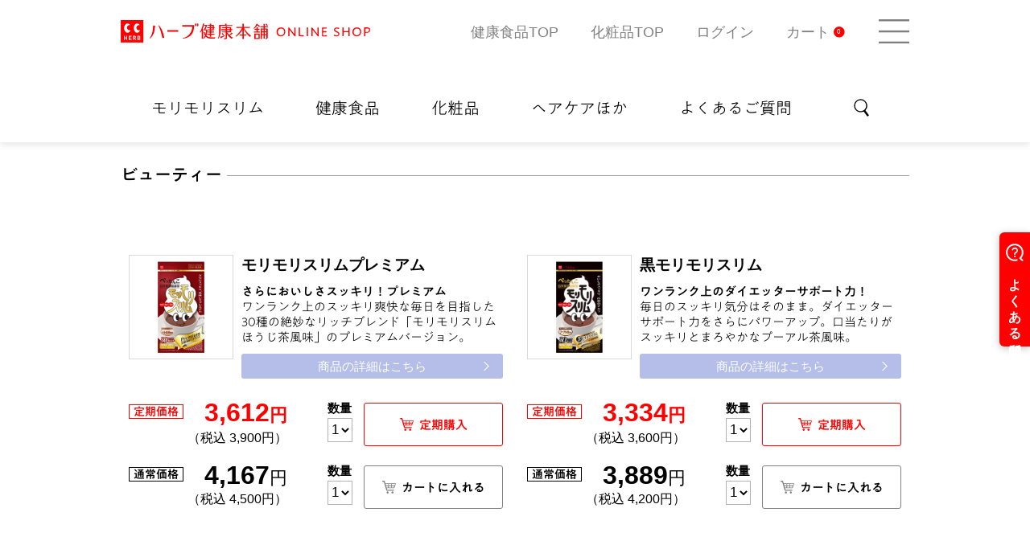

--- FILE ---
content_type: text/html;charset=UTF-8
request_url: https://www.sukkiri-life.com/item/beauty/?link=gnav
body_size: 15691
content:




	
		
		<!DOCTYPE html>
<html lang="ja" prefix="og: http://ogp.me/ns#">
<head>
<title>【公式】ビューティー | ハーブ健康本舗</title>
<meta charset="UTF-8" />
<meta http-equiv="X-UA-Compatible" content="IE=Edge" />
<meta name="format-detection" content="telephone=no" />
<meta name="viewport" content="width=device-width" />

<link rel="canonical" href="/item/beauty/" />

<link rel="shortcut icon" href="/contents/shop/life/favicon.ico" />

<link type="text/css" rel="stylesheet" href="/contents/jquery/css/powertip/jquery.powertip.css" />
<link type="text/css" rel="stylesheet" href="/contents/css/fontawesome/css/all.min.css" />
<link type="text/css" rel="stylesheet" href="/contents/css/fontawesome/css/v4-shims.min.css" />
<link type="text/css" rel="stylesheet" href="/contents/css/common/icomoon.css" />
<link type="text/css" rel="stylesheet" href="/contents/shop/life/css/goodsList.css">
<link type="text/css" rel="stylesheet" href="/contents/jquery/css/base/jquery-ui.css">
<link type="text/css" rel="stylesheet" href="/contents/jquery/css/jquery-ui-1.10.2.custom.css"/>
<link rel="stylesheet" type="text/css" href="/assets/css/style.css">
<link type="text/css" rel="stylesheet" href="/contents/css/item/GoodsList.css?var=20260127" />
<link type="text/css" rel="stylesheet" href="/contents/css/GoodsList.css?var=20260127" />
<link type="text/css" rel="stylesheet" href="/contents/shop/life/css/shop.common.css?var=20260127" />
<script src="/contents/jquery/js/jquery.min.js"></script>
<script src="/contents/jquery/js/jquery-ui.min.js"></script>
<script src="/contents/jquery/js/jquery.simplemodal.js"></script>
<script src="/contents/js/common/html5shiv.js"></script>
<script src="/contents/jquery/js/jquery.cookie.js"></script>
<script src="/contents/jquery/js/jquery.powertip-1.1.0.min.js"></script>
<script src="/contents/js/lib/jquery.formtips.1.2.6.js"></script>
<script src="/contents/js/lib/jquery.textresizer.js"></script>
<script src="/contents/js/lib/jquery.flickable.js"></script>
<script src="/contents/js/lib/jquery.scrollUp.min.js"></script>
<script src="/contents/js/validator.js?var=20260127"></script>
<script src="/contents/js/standard.js?var=20260127"></script>
<script src="/contents/js/eltex.standard.js?var=20260127"></script>
<script src="/contents/js/Project.common.js?var=20260127"></script>
<script src="/contents/js/item/GoodsList.js?var=20260127"></script>
<script src="/contents/js/GoodsList.js?var=20260127"></script>

<script src="/contents/shop/life/js/shop.common.js?var=20260127"></script>
<script>
window.addEventListener('DOMContentLoaded', function () {
  const AllItemListWrap = document.getElementById('AllItemList');
  AllItemListWrap.insertAdjacentHTML('beforeend', '<div class="itemsPageBnrs">\n' +
    '  <!--<div class="itemsPageBnrs_btns itemsPageBnrs_btns-common">\n' +
    '    <a href="/item/"><img src="/assets/images_pc/common2022/bnr_healthy-food.jpg" alt=""></a>\n' +
    '    <a href="/item/kc/"><img src="/assets/images_pc/common2022/bnr_kc-cosme.jpg" alt=""></a>\n' +
    '  </div>-->\n' +
    '\n' +
    '  <div class="itemsPageBnrs_btns itemsPageBnrs_btns-cosme">\n' +
    '    <a href="/item/">\n' +
    '      <img class="pc" src="/assets/images_pc/common2022/bnr_healthy-food_lg.jpg" alt="">\n' +
    '      <img class="sp" src="/assets/images_pc/common2022/bnr_healthy-food.jpg" alt="">\n' +
    '    </a>\n' +
    '  </div>\n' +
    '\n' +
    '  <div class="itemsPageBnrs_btns itemsPageBnrs_btns-healthy">\n' +
    '    <a href="/item/kc/">\n' +
    '      <img class="pc" src="/assets/images_pc/common2022/bnr_kc-cosme_lg.jpg" alt="">\n' +
    '      <img class="sp" src="/assets/images_pc/common2022/bnr_kc-cosme.jpg" alt="">\n' +
    '    </a>\n' +
    '  </div>\n' +
    '</div>');

  let itemListHeading2_3s = document.querySelectorAll('#AllItemList h2,#AllItemList h3');
  for (let i = 0,len = itemListHeading2_3s.length; i < len; i++){
    let elm = itemListHeading2_3s[i];
    let elmText = elm.innerHTML;
    let elmTextInsert;

    if ( elmText.match('ラインナップ') ){
      elmTextInsert = elmText.replace('ラインナップ','');
    }
    else {
      elmTextInsert = elmText;
    }

    elm.innerHTML = elmTextInsert;
  }

  let itemListHeading2s = document.querySelectorAll('#AllItemList h2,#AllItemList h3');
  for (let i = 0,len = itemListHeading2s.length; i < len; i++){
    let elm = itemListHeading2s[i];
    let elmText = elm.innerHTML;

    elm.innerHTML = '<span>'+elmText+'</span>';

    console.log(elmText);
  }


})</script>
<!--[if lt IE 9]>
<script src="/contents/js/common/html5shiv.js"></script>
<script src="/contents/js/lib/css3-mediaqueries.js"></script>
<script src="/contents/js/lib/respond.min.js"></script>
<![endif]-->

<link rel="stylesheet" type="text/css" href="/assets/css/pc/base.css?var=1"/>
  <link rel="stylesheet" type="text/css" href="/assets/css/pc/style.css?var=1"/>
  <link rel="stylesheet" type="text/css" href="/assets/css/pc/skin.css?var=1"/>
  <link rel="stylesheet" type="text/css" href="/assets/css/pc/font.css?var=1"/>
<meta name="keywords" content="スッキリライフ通販,モリモリスリム,便秘,お茶,青汁,ダイエット,ハーブ健康本舗" />
<meta name="description" content="ハーブ健康本舗の「ハリ・ツヤのある生活を送りたい方」への商品一覧ページ。ハーブ健康本舗では、「モリモリスリム」をはじめ、葛の花由来イソフラボン配合のお腹の脂肪を減らすのを助ける「シボヘール」などの機能性表示食品など、美と健康に役立つ商品をご提供致します。" /><script>
	  </script>


	<!-- 共通js,cssなどをセット -->
<script type="text/javascript" src="//typesquare.com/3/tsst/script/ja/typesquare.js?5efd9d837e244c028c046530ac1e0217" charset="utf-8"></script>

<script>document.createElement( "picture" );</script>
<script src="/assets/js/cmn/picturefill.js" async></script><script>
	var _scq = _scq || [];
//	_scq.push(['_setDebug','true']);	//debugモード
</script>
<script>
		_scq.push(['_setCustomField', 1, '']);
		</script>
	<script>

	//for scinable reccomend
	_scq.push(['_trackPageview']);

var _host = 'intelligence370.eltex.co.jp';
	(function() {
	var sc = document.createElement('script'); sc.type = 'text/javascript'; sc.async = true;
	sc.src = ('https:' == document.location.protocol ? 'https://' : 'http://')  + _host + '/js/sc.js';
	var s = document.getElementsByTagName('script')[0]; s.parentNode.insertBefore(sc, s);
	})();
	</script>
<script>
  (function(i,s,o,g,r,a,m){i['GoogleAnalyticsObject']=r;i[r]=i[r]||function(){
  (i[r].q=i[r].q||[]).push(arguments)},i[r].l=1*new Date();a=s.createElement(o),
  m=s.getElementsByTagName(o)[0];a.async=1;a.src=g;m.parentNode.insertBefore(a,m)
  })(window,document,'script','//www.google-analytics.com/analytics.js','ga');

  ga('create', 'G-CKY5SJ4QGP', 'auto');

	ga('send', 'pageview');
</script>
<script async src="https://www.googletagmanager.com/gtag/js?id=G-CKY5SJ4QGP"></script>
	<script>
	  window.dataLayer = window.dataLayer || [];
	  function gtag(){dataLayer.push(arguments);}
	  gtag('js', new Date());

	  
		  gtag('config', 'G-CKY5SJ4QGP');
	  </script>

	<!-- Google Tag Manager -->
<script>(function(w,d,s,l,i){w[l]=w[l]||[];w[l].push({'gtm.start':
new Date().getTime(),event:'gtm.js'});var f=d.getElementsByTagName(s)[0],
j=d.createElement(s),dl=l!='dataLayer'?'&l='+l:'';j.async=true;j.src=
'https://www.googletagmanager.com/gtm.js?id='+i+dl;f.parentNode.insertBefore(j,f);
})(window,document,'script','dataLayer','GTM-KFP5GGJ');</script>
<!-- End Google Tag Manager -->
<!-- GTM_relocate.jsを非同期で読み込む -->
<script type="text/javascript" defer src="/assets/js/cmn/GTM_relocate.js?20240301"></script>

<!-- ヘッダーセパレータースクリプトを読み込む -->
<script src="/assets/js/cmn/headers/header_separeter.js"></script>

<!-- ウェブナル社GTM-WDTT56M 自社挙動用及び新旧GA用GTM-KFP5GGJを読み込む-->
<script type="text/javascript">
    $(document).ready(function () {
        // 現在のURLを解析して特定のパターンを検索
        var urlParam01 = location.href.match('/lp/');
        var urlParam02 = location.href.match('/LP');
        var urlParam03 = location.href.match('/lp/cp/');

        // URLに特定のパターンが含まれている場合の処理
        if (urlParam01 || urlParam02) {
            // Google Tag Managerのスクリプトを動的に挿入
            (function (w, d, s, l, i) {
                w[l] = w[l] || [];
                w[l].push({
                    'gtm.start': new Date().getTime(),
                    event: 'gtm.js',
                });
                var f = d.getElementsByTagName(s)[0],
                    j = d.createElement(s),
                    dl = l != 'dataLayer' ? '&l=' + l : '';
                j.async = true;
                j.src = 'https://www.googletagmanager.com/gtm.js?id=' + i + dl;
                f.parentNode.insertBefore(j, f);
            })(window, document, 'script', 'dataLayer', 'GTM-WDTT56M');
            console.log('bc_tag');

            var $thisLocationHref = location.href;

            // URLに特定のパターンが含まれていない場合の追加処理
            if (!urlParam02) {
                if (!urlParam03) {
                    console.log('新規LP');
                }
            }
        }

        // 別のGoogle Tag Managerのスクリプトを動的に挿入
        (function (w, d, s, l, i) {
            w[l] = w[l] || [];
            w[l].push({
                'gtm.start': new Date().getTime(),
                event: 'gtm.js',
            });
            var f = d.getElementsByTagName(s)[0],
                j = d.createElement(s),
                dl = l != 'dataLayer' ? '&l=' + l : '';
            j.async = true;
            j.src = 'https://www.googletagmanager.com/gtm.js?id=' + i + dl;
            f.parentNode.insertBefore(j, f);
        })(window, document, 'script', 'sukkiriLifeDataLayer', 'GTM-KFP5GGJ');
    });
</script>

<!-- EBiSタグのバージョン4.10を開始 -->
<script type="text/javascript">
    (function (a, d, e, b, i, s) {
        window[i] = window[i] || [];
        var f = function (a, d, e, b, i, s) {
                var o = a.getElementsByTagName(d)[0],
                    h = a.createElement(d),
                    t = 'text/javascript';
                h.type = t;
                h.async = e;
                h.onload = function () {
                    window[i].init({ argument: s, auto: true });
                };
                h._p = o;
                return h;
            },
            h = f(a, d, e, b, i, s),
            l = '//taj',
            j = b + s + '/cmt.js';
        h.src = l + '1.' + j;
        h._p.parentNode.insertBefore(h, h._p);
        h.onerror = function (k) {
            k = f(a, d, e, b, i, s);
            k.src = l + '2.' + j;
            k._p.parentNode.insertBefore(k, k._p);
        };
    })(document, 'script', true, 'ebis.ne.jp/', 'ebis', '3WovAoTC');
</script>
<!-- EBiSタグの終了 -->

<!-- shubai.jsスクリプトを読み込む -->
<script type="text/javascript" src="/contents/shop/life/js/shubai.js"></script>

<script type="text/javascript">
    $(document).ready(function () {
        // URLに特定のパターンが含まれているかをチェック
        var urlParam001 = location.href.match('/item/siwakc/');
        
        // URLに特定のパターンが含まれている場合、リダイレクトを実行
        if (urlParam001) {
            window.location.href = 'https://www.sukkiri-life.com/item/kc/';
        }
    });
</script>

<!-- キャッシュを無効にするためのメタタグ -->
<meta http-equiv="Pragma" content="no-cache" />

<!-- Googleサイトの所有権を確認するためのメタタグ -->
<meta name="google-site-verification" content="S5Yax8rOawVqdwZktUStIHJclGzFRSpAHCCWR3Gq-iY" />

<!-- アール社GTM-WD8B7X6 -->
<!-- 20221107 RC GTM -->
<!-- Google Tag Managerのスクリプトを動的に挿入 -->
<script>
    (function (w, d, s, l, i) {
        w[l] = w[l] || [];
        w[l].push({
            'gtm.start': new Date().getTime(),
            event: 'gtm.js',
        });
        var f = d.getElementsByTagName(s)[0],
            j = d.createElement(s),
            dl = l != 'dataLayer' ? '&l=' + l : '';
        j.async = true;
        j.src = 'https://rc.sukkiri-life.com/gtm.js?id=' + i + dl;
        f.parentNode.insertBefore(j, f);
    })(window, document, 'script', 'dataLayer', 'GTM-WD8B7X6');
</script>
<!-- End Google Tag Manager -->

<!-- アール社GTM-TH7N4LL -->
<!-- 20230209 RC GTM -->
<!-- Google Tag Managerのスクリプトを動的に挿入 -->
<script>
    (function (w, d, s, l, i) {
        w[l] = w[l] || [];
        w[l].push({
            'gtm.start': new Date().getTime(),
            event: 'gtm.js',
        });
        var f = d.getElementsByTagName(s)[0],
            j = d.createElement(s),
            dl = l != 'dataLayer' ? '&l=' + l : '';
        j.async = true;
        j.src = 'https://www.googletagmanager.com/gtm.js?id=' + i + dl;
        f.parentNode.insertBefore(j, f);
    })(window, document, 'script', 'dataLayer', 'GTM-TH7N4LL');
</script>
<!-- End Google Tag Manager -->

<!-- 20240508 wneng -->
<!-- detachment_prevention.jsスクリプトを読み込む -->
<script src="https://api.ada-cloud.com/js/detachment_prevention.js?api_token=7yM4A64S5qLblZS5hSoPXdOL1GlSOkOeEKm52s1yJ5K3OvU1WaavfLfi2x4z&ad_id=2309"></script>
<!-- 20240508 wneng END -->

<!-- アール社GTM-KMS73JHC -->
<!-- 240909 rc -->
<!-- Google Tag Managerのスクリプトを動的に挿入 -->
<script>
    (function (w, d, s, l, i) {
        w[l] = w[l] || [];
        w[l].push({
            'gtm.start': new Date().getTime(),
            event: 'gtm.js',
        });
        var f = d.getElementsByTagName(s)[0],
            j = d.createElement(s),
            dl = l != 'dataLayer' ? '&l=' + l : '';
        j.async = true;
        j.src = 'https://www.googletagmanager.com/gtm.js?id=' + i + dl;
        f.parentNode.insertBefore(j, f);
    })(window, document, 'script', 'dataLayer', 'GTM-KMS73JHC');
</script>
<!-- End Google Tag Manager -->



<!-- 241211 hsrev -->
<!-- Google Tag Manager -->
<script>(function(w,d,s,l,i){w[l]=w[l]||[];w[l].push({'gtm.start':
new Date().getTime(),event:'gtm.js'});var f=d.getElementsByTagName(s)[0],
j=d.createElement(s),dl=l!='dataLayer'?'&l='+l:'';j.async=true;j.src=
'https://www.googletagmanager.com/gtm.js?id='+i+dl;f.parentNode.insertBefore(j,f);
})(window,document,'script','dataLayer','GTM-PWSSCHN');</script>
<!-- End Google Tag Manager -->
<!-- 241211 hsrev END -->
<input type="hidden" id="bot_customer_no" name="bot_customer_no" value=""/></head>

<body class="no_login_base"  id="GoodsList" onload="initBody();">





<!-- Google Tag Manager (noscript) -->
<noscript><iframe src="https://www.googletagmanager.com/ns.html?id=GTM-KFP5GGJ"
height="0" width="0" style="display:none;visibility:hidden"></iframe></noscript>
<!-- End Google Tag Manager (noscript) -->




<!-- 自社挙動用及び旧GA用GTM-KFP5GGJを読み込む-->
<!-- Google Tag Manager (noscript) -->
<noscript><iframe src="https://www.googletagmanager.com/ns.html?id=GTM-KFP5GGJ"
height="0" width="0" style="display:none;visibility:hidden"></iframe></noscript>
<!-- End Google Tag Manager (noscript) -->

<!-- PTエンジン用タグを読み込む -->
 <!--ptengine start-->
<script type="text/javascript">
			window._pt_lt = new Date().getTime();
			window._pt_sp_2 = [];
			_pt_sp_2.push("setAccount,77da06c5");
			var _protocol =(("https:" == document.location.protocol) ? " https://" : " http://");
			(function() {
				var atag = document.createElement("script");
				atag.type = "text/javascript";
				atag.async = true;
				atag.src = _protocol + "js.ptengine.jp/77da06c5.js";
				var s = document.getElementsByTagName("script")[0];
				s.parentNode.insertBefore(atag, s);
			})();
	</script>
 <!--ptengine end-->

<!-- アール社GTM-WD8B7X6 -->
<!-- Google Tag Manager (noscript) -->
<noscript><iframe src="https://rc.sukkiri-life.com/ns.html?id=GTM-WD8B7X6"
height="0" width="0" style="display:none;visibility:hidden"></iframe></noscript>
<!-- End Google Tag Manager (noscript) -->

<!-- アール社GTM-TH7N4LL -->
<!-- 20230209 RC GTM -->
<!-- Google Tag Manager (noscript) -->
<noscript><iframe src="https://www.googletagmanager.com/ns.html?id=GTM-TH7N4LL"
height="0" width="0" style="display:none;visibility:hidden"></iframe></noscript>
<!-- End Google Tag Manager (noscript) -->

<!-- アール社GTM-KMS73JHC -->
<!-- 240909 rc -->
<!-- Google Tag Manager (noscript) -->
<noscript><iframe src="https://www.googletagmanager.com/ns.html?id=GTM-KMS73JHC"
height="0" width="0" style="display:none;visibility:hidden"></iframe></noscript>
<!-- End Google Tag Manager (noscript) -->
<!-- 240909 rc END -->



<!-- 241211 hsrev -->
<!-- Google Tag Manager (noscript) -->
<noscript><iframe src="https://www.googletagmanager.com/ns.html?id=GTM-PWSSCHN"
height="0" width="0" style="display:none;visibility:hidden"></iframe></noscript>
<!-- End Google Tag Manager (noscript) -->
<!-- 241211 hsrev END -->



<!-- 250312 wn3d -->
<script src="https://app2.blob.core.windows.net/botchan/client_custom/efo/formassist/error_fetcher.js"></script>
<!-- 250312 wn3d END -->






<div id="wrap">
<!-- header -->
<header>
<div id="mainHeader">
  <div class="container">
    <h1>
  <a href="/">
    <img class="pc" src="/assets/images_pc/common2022/logo.svg" alt="【公式】ハーブ健康本舗のショッピングサイト">
    <img class="sp" src="/assets/images_sp/common2022/logo.svg" alt="【公式】ハーブ健康本舗のショッピングサイト">
  </a>
</h1>
<div id="mainHeaderContents">
        <div id="mainHeaderContentsLink_PC" class="pc">
            <a href="/Login.jsp" class="icon-btn login-btn">
              <figure>
                <img src="/assets/images_pc/common2021/header_icon_login.svg" alt="ログイン">
              </figure>
              <p>ログイン</p>
            </a>
  <a href="/Cart.jsp" class="icon-btn cart-btn">
              <figure>
              <img src="/assets/images_pc/common2021/header_icon_cart.svg" alt="カート">
              <span class="number">0</span>
          </figure>
<p>カート</p>
            </a>
		    <a data-target-acco-id="searchItemMenu" class="icon-btn search-btn header-nav_acco-btn">              <figure>
                <img src="/assets/images_pc/common2021/header_icon_search.svg" alt="商品を探す">
              </figure>
              <p>商品を探す</p>
            </a>

          </div><!-- mainHeaderContentsLink -->

          <div id="mainHeaderContentsLink_SP" class="sp">
            <a href="/Login.jsp" class="icon-btn login-btn">
                <img src="/assets/images_pc/common2021/header_icon-sp_login.svg" alt="ログイン">
            </a>
  <a href="/Cart.jsp" class="icon-btn cart-btn">
              <figure>
              <img src="/assets/images_pc/common2021/header_icon-sp_cart.svg" alt="カート">
              <span class="number">0</span>
          </figure>
</a>
            <a data-target-acco-id="searchItemMenu" class="icon-btn search-btn header-nav_acco-btn">
		      <img src="/assets/images_pc/common2021/header_icon-sp_search.svg" alt="商品を探す">
		    </a>
          </div><!-- mainHeaderContentsLink -->
        <a id="menuBtn">
          <img class="sp" src="/assets/images_pc/common/menu_icon.svg" alt="メニュー">
          <img class="pc" src="/assets/images_pc/common/menu_icon_pc.svg" alt="メニュー">
        </a><!-- menuBtn -->
      </div><!-- mainHeaderContents -->

    </div><!-- container -->
  </div>

<!-- ヘッダー商品メニュ -->
<nav id="headGlobalSubNav">
    <!-- nav -->
    <ul class="container">
    <li class="kensyoku-btn header-nav_acco-btn"><a href="/item/morimori/?link=gnav">モリモリスリム</a></li>
    <li class="kensyoku-btn header-nav_acco-btn" data-target-acco-id="kensyokuItemMenu"><a>健康食品</a></li>
    <li class="kesyouhin-btn header-nav_acco-btn" data-target-acco-id="kesyouhinItemMenu"><a>化粧品</a></li>
      <li class="haircareItem-btn header-nav_acco-btn" data-target-acco-id="haircareItemMenu"><a>ヘアケアほか</a></li>
      <li class="faq-btn header-nav_acco-btn helpf-trigger" data-target-acco-id="faqItemMenu"><a href="/faq/?link=gnav" onclick="ga('send','event','g_faq','Click','g_faq',1);">よくあるご質問</a></li>
      <li class="search-btn header-nav_acco-btn pc" data-target-acco-id="searchItemMenu"><a><img src="/assets/images_pc/common2022/icon_search.svg" alt=""></a></li>
    </ul>
  </nav>
  
  <div id="headGlobalSubNav-cosme">
    <nav>
      <ul class="container">
        <li><a href="/kc-cosme/brandstory/">Brand Story</a></li>
        <li id="headerCosmeItems-switch">
          <a>Product</a>
          <nav class="headerCosmeItems">
            <div class="headerCosmeItems_column">
              <strong>【クレンジング】</strong>
              <a href="/item/detail/1570/">KC むきタマつるん発泡美容液クレンジング</a>
            </div>
            <div class="headerCosmeItems_column">
              <strong>【ローション】</strong>
              <a href="/item/detail/1555/">KCやわ 肌マンゴスチンローション エクストラ</a>
              <a href="/item/detail/1550/">KC やわ肌マンゴスチンローション</a>
            </div>
            <div class="headerCosmeItems_column">
              <strong>【オールインワンジェル】</strong>
              <a href="/item/detail/1515/">SIWA-KC オールインワンスキンジェル</a>
              <a href="/item/detail/1580/">SIWA-KC オールインワンスキンジェル モイスト</a>
            </div>
            <div class="headerCosmeItems_column">
              <strong>【スペシャルケア】</strong>
              <a href="/item/detail/1590/">KC はりつやマスククリーム</a>
              <a href="/item/detail/1520/">SIWA-KC リンクルクリーム</a>
            </div>
            <div class="headerCosmeItems_column">
              <strong>【メイクアップ】</strong>
              <a href="/item/detail/1640/">SIWA-KC UVトーンアップベース</a>
              <a href="/item/detail/1610/">SIWA-KC オールインワンクッション（NB）</a>
              <a href="/item/detail/1620/">SIWA-KC オールインワンクッション（NO）</a>
              <a href="/item/detail/1610/#GoodsDetailCart">専用ケース</a>
            </div>
            <div class="headerCosmeItems_viewAll"><a href="/item/kc/">全商品一覧</a></div>
          </nav>
        </li>
        <li class="faq-btn helpf-trigger"><a href="/faq/">FAQ</a></li>
        <li class="btn-search header-nav_acco-btn pc" data-target-acco-id="searchItemMenu2"><a><img src="/assets/images_pc/common2022/icon_search.svg" alt=""></a></li>
      </ul>
    </nav>
  </div>
  
  <script>
    const headerCosmeItemsATags = document.querySelectorAll('.headerCosmeItems_column a');
  
    for (let i = 0,len = headerCosmeItemsATags.length; i < len; i++){
      let linkText = headerCosmeItemsATags[i].innerText;
      headerCosmeItemsATags[i].insertAdjacentHTML('beforeend','<span class="hoverText">' + linkText + '</span>')
  
    }
  </script>
  
  
  <!-- 各展開 -->
  <div id="headerNavigationMenu">
    <div id="kensyokuItemMenu" class="header_item-menu">
      <div class="container">
  
        <section class="header_item-menu_category">
          <div class="header-item-menu_cat-name">
            <h2>目的で探す</h2>
            <a href="/item/?link=gnav">全商品一覧</a>
          </div>
  
          <ul class="header_item-menu_list">
  
            <li class="header_item-menu_box">
              <h3 class="accordion-menu_btn" data-target-acco-id="cat-sukkiri">
                <figure class="pc"><img src="/assets/images_pc/common/ItemMenu/cat-kensyoku_01.png" alt="スッキリ"></figure>
                <figure class="sp"><img src="/assets/images_sp/common/ItemMenu/cat-kensyoku_01.png" alt="スッキリ"></figure>
                <span>スッキリ</span>
              </h3>
              <ul id="cat-sukkiri" class="cat-acco">
                <li><a href="/item/sukkiri/?link=gnav">お 茶・その他飲料</a></li>
                <li><a onclick="window.location.reload()" href="/item/sukkiri/?link=gnav#sukkiri_supplement">サプリメント</a></li>
                <li class="sp_view-all"><a href="/item/sukkiri/?link=gnav">すべて見る</a></li>
              </ul>
            </li>
  
            <li class="header_item-menu_box">
              <h3 class="accordion-menu_btn" data-target-acco-id="cat-dietary">
                <figure class="pc"><img src="/assets/images_pc/common/ItemMenu/cat-kensyoku_02.png" alt="ダイエタリー"></figure>
                <figure class="sp"><img src="/assets/images_sp/common/ItemMenu/cat-kensyoku_02.png" alt="ダイエタリー"></figure>
                <span class="twoLine">ダイエタリーライフ<br>サポート</span>
              </h3>
              <ul id="cat-dietary" class="cat-acco">
                <li><a href="/item/healthy-diet/?link=gnav">サプリメント</a></li>
                <li><a onclick="window.location.reload()" href="/item/healthy-diet/?link=gnav#healthy-diet_smoothie">スムージー</a></li>
                <li><a onclick="window.location.reload()" href="/item/healthy-diet/?link=gnav#healthy-diet_tea">お 茶</a></li>
                <li class="sp_view-all"><a href="/item/healthy-diet/">すべて見る</a></li>
              </ul>
            </li>
  
            <li class="header_item-menu_box">
              <h3><a href="/item/healthcare/?link=gnav">
                <figure class="pc"><img src="/assets/images_pc/common/ItemMenu/cat-kensyoku_03.png" alt="ヘルスケア"></figure>
                <figure class="sp"><img src="/assets/images_sp/common/ItemMenu/cat-kensyoku_03.png" alt="ヘルスケア"></figure>
                <span>ヘルスケア</span>
              </a></h3>
            </li>
  
            <li class="header_item-menu_box">
              <h3><a href="/item/beauty/?link=gnav">
                <figure class="pc"><img src="/assets/images_pc/common/ItemMenu/cat-kensyoku_04.png" alt="ビューティー"></figure>
                <figure class="sp"><img src="/assets/images_sp/common/ItemMenu/cat-kensyoku_04.png" alt="ビューティー"></figure>
                <span>ビューティー</span>
              </a></h3>
            </li>
  
            <li class="header_item-menu_box">
              <h3><a href="/item/malnutrition/?link=gnav">
                <figure class="pc"><img src="/assets/images_pc/common/ItemMenu/cat-kensyoku_05.png" alt="基礎栄養サポート"></figure>
                <figure class="sp"><img src="/assets/images_sp/common/ItemMenu/cat-kensyoku_05.png" alt="基礎栄養サポート"></figure>
                <span>基礎栄養サポート</span>
              </a></h3>
            </li>
  
            <li class="header_item-menu_box">
              <h3><a href="/item/etiquette/?link=gnav">
                <figure class="pc"><img src="/assets/images_pc/common/ItemMenu/cat-kensyoku_07.png" alt="エチケット"></figure>
                <figure class="sp"><img src="/assets/images_sp/common/ItemMenu/cat-kensyoku_07.png" alt="エチケット"></figure>
                <span>エチケット</span>
              </a></h3>
            </li>
  
            <li class="header_item-menu_box">
              <h3><a href="/item/eye-health/?link=gnav">
                <figure class="pc"><img src="/assets/images_pc/common/ItemMenu/cat-kensyoku_06.png" alt="アイケア"></figure>
                <figure class="sp"><img src="/assets/images_sp/common/ItemMenu/cat-kensyoku_06.png" alt="アイケア"></figure>
                <span>クッキリな毎日</span>
              </a></h3>
            </li>
  
            <li class="header_item-menu_box">
              <h3><a href="/item/syokuhin/?link=gnav">
                <figure class="pc"><img src="/assets/images_pc/common/ItemMenu/cat-kensyoku_08.png" alt="青汁"></figure>
                <figure class="sp"><img src="/assets/images_sp/common/ItemMenu/cat-kensyoku_08.png" alt="青汁"></figure>
                <span>食品</span>
              </a></h3>
            </li>
              
              <!--<li class="header_item-menu_box">
              <h3><a href="/item/dietary-goods/?link=gnav">
                <figure class="pc"><img src="/assets/images_pc/common/ItemMenu/cat-kenkou_01.png" alt="ダイエタリー"></figure>
                <figure class="sp"><img src="/assets/images_sp/common/ItemMenu/cat-kenkou_01.png" alt="ダイエタリー"></figure>
                <span>ダイエタリー</span>
              </a></h3>
            </li>-->
  
            <li class="header_item-menu_box">
              <h3><a onclick="window.location.reload()" href="/item/active-life/?link=gnav#active-life_support">
                <figure class="pc"><img src="/assets/images_pc/common/ItemMenu/cat-kenkou_02.png" alt="ヘルスケア"></figure>
                <figure class="sp"><img src="/assets/images_sp/common/ItemMenu/cat-kenkou_02.png" alt="ヘルスケア"></figure>
                <span>アクティブサポート</span>
              </a></h3>
            </li>
  
          </ul>
  
        </section>
  
        <section class="header_item-menu_series">
          <div class="header-item-menu_cat-name">
            <h2>人気シリーズで探す</h2>
          </div>
  
          <ul class="header_item-menu_list">
  
            <li class="header_item-menu_box">
              <a href="/item/morimori/?link=gnav">
                <figure class="pc"><img src="/assets/images_pc/common/ItemMenu/series-kensyoku_01.png" alt="モリモリスリムシリーズ"></figure>
                <figure class="sp"><img src="/assets/images_sp/common/ItemMenu/series-kensyoku_01.png" alt="モリモリスリムシリーズ"></figure>
                <h3>
                  <span class="catch">おいしさスッキリ自然のチカラ</span>
                  <span class="name">モリモリスリムシリーズ</span>
                </h3>
              </a>
            </li>
  
            <li class="header_item-menu_box">
              <a href="/item/shiboheru/?link=gnav">
                <figure class="pc"><img src="/assets/images_pc/common/ItemMenu/series-kensyoku_02.png" alt="シボヘールシリーズ"></figure>
                <figure class="sp"><img src="/assets/images_sp/common/ItemMenu/series-kensyoku_02.png" alt="シボヘールシリーズ"></figure>
                <h3>
                  <span class="catch">ダイエッターサポート</span>
                  <span class="name">シボヘールシリーズ</span>
                </h3>
              </a>
            </li>
  
            <li class="header_item-menu_box">
              <a href="/item/healthcare/?link=gnav">
                <figure class="pc"><img src="/assets/images_pc/common/ItemMenu/series-kensyoku_03.png" alt="100年健康源シリーズ"></figure>
                <figure class="sp"><img src="/assets/images_sp/common/ItemMenu/series-kensyoku_03.png" alt="100年健康源シリーズ"></figure>
                <h3>
                  <span class="catch">シニア世代のお悩みを力強くサポート</span>
                  <span class="name">100年健康源シリーズ</span>
                </h3>
              </a>
            </li>
  
          </ul>
  
        </section>
  
      </div>
    </div>
  
      <div id="kesyouhinItemMenu" class="header_item-menu">
    <div class="container">

      <section class="header_item-menu_category">

        <div class="header-item-menu_cat-name">
          <h2>人気シリーズで探す</h2>
          <a href="/item/?link=gnav">全商品一覧</a>
        </div>

        <ul class="header_item-menu_list">
          <li class="header_item-menu_box">
            <a href="/item/kc/?link=gnav">
                <h3>
                  <figure class="pc"><img src="/assets/images_pc/common/ItemMenu/cat-kesyouhin_01.png" alt="KCシリーズ"></figure>
                  <figure class="sp"><img src="/assets/images_pc/common/ItemMenu/cat-kesyouhin_01.png" alt="KCシリーズ"></figure>
                  <span class="twoLine">KCシリーズ</span>
                </h3>
            </a>
          </li>

          <li class="header_item-menu_box">
            <a href="/item/menscosme/?link=gnav">
                <h3>
                  <figure class="pc"><img src="/assets/images_pc/common/ItemMenu/cat-mens_kesyouhin_01.png" alt="男性用化粧品シリーズ"></figure>
                  <figure class="sp"><img src="/assets/images_pc/common/ItemMenu/cat-mens_kesyouhin_01.png" alt="男性用化粧品シリーズ"></figure>
                  <span class="twoLine">男性用化粧品<br>シリーズ</span>
                </h3>
            </a>
          </li>
        </ul>

      </section>

      <!--<section class="header_item-menu_series">
        <div class="header-item-menu_cat-name">
          <h2>人気シリーズで探す</h2>
        </div>

        <ul class="header_item-menu_list">

          <li class="header_item-menu_box">
            <a href="/item/kc/?link=gnav">
              <figure class="pc"><img src="/assets/images_pc/common/ItemMenu/series-kesyouhin_01.png" alt="SIWA-KCシリーズ"></figure>
              <figure class="sp"><img src="/assets/images_pc/common/ItemMenu/series-kesyouhin_01.png" alt="SIWA-KCシリーズ"></figure>
              <h3>
                <span class="catch">KC KENKO COSME</span>
                <span class="name">KCシリーズ</span>
              </h3>
            </a>
          </li>

        </ul>

      </section>-->

    </div>
  </div>
      
        <div id="haircareItemMenu" class="header_item-menu">
      <div class="container">
  
        <section class="header_item-menu_category">
  
          <div class="header-item-menu_cat-name">
            <h2>目的で探す</h2>
            <a href="/item/?link=gnav">全商品一覧</a>
          </div>
  
          <ul class="header_item-menu_list">
            <li class="header_item-menu_box">
              <h3><a href="/item/haircare/?link=gnav">
                <figure class="pc"><img src="/assets/images_pc/common/ItemMenu/series-haircare_01.png" alt="ヘアケアほか"></figure>
                <figure class="sp"><img src="/assets/images_pc/common/ItemMenu/series-haircare_01.png" alt="ヘアケアほか"></figure>
                <span>ヘアケアほか</span>
              </a></h3>
            </li>
          </ul>
  
        </section>
  
        <!--<section class="header_item-menu_series">
  
          <div class="header-item-menu_cat-name">
            <h2>人気シリーズで探す</h2>
          </div>
  
          <ul class="header_item-menu_list">
  
            <li class="header_item-menu_box">
              <a onclick="window.location.reload()" href="/item/dietary-goods/?link=gnav#active-life_siboheru">
                <figure class="pc"><img src="/assets/images_pc/common/ItemMenu/series-kenkou_01.png" alt="シボヘールシリーズ"></figure>
                <figure class="sp"><img src="/assets/images_sp/common/ItemMenu/series-kenkou_01.png" alt="シボヘールシリーズ"></figure>
                <h3>
                  <span class="catch">ダイエッターサポート</span>
                  <span class="name">シボヘールシリーズ</span>
                </h3>
              </a>
            </li>
  
            <li class="header_item-menu_box">
              <a onclick="window.location.reload()" href="/item/active-life/?link=gnav#active-life_support">
                <figure class="pc"><img src="/assets/images_pc/common/ItemMenu/series-kenkou_02.png" alt="100年健康源シリーズ"></figure>
                <figure class="sp"><img src="/assets/images_sp/common/ItemMenu/series-kenkou_02.png" alt="100年健康源シリーズ"></figure>
                <h3>
                  <span class="catch">シニア世代のお悩みを力強くサポート</span>
                  <span class="name">100年健康源シリーズ</span>
                </h3>
              </a>
            </li>
  
          </ul>
  
        </section>-->
  
      </div>
    </div>
  
    <div id="searchItemMenu" class="header_item-menu">
      <div class="container">
  
        <div class="search-keyword-box01">
          <form method="get" action="/GoodsList.jsp" class="searchNavi cf" name="searchForm" id="searchNavi">
                      <span class="search_text">
                <input type="text" autocomplete="off" title="キーワード、商品名で検索" name="keyword" id="q" class="q" value="" placeholder="商品に関するキーワードで検索">
                      </span>
            <span class="search_btn">
                          <input type="button" title="検索" value="検索" name="searchNaviButton" id="searchNaviButton" class="searchNaviButton" onclick="document.searchForm.submit(); return false;">
                      </span>
          </form>
        </div>
  
      </div>
    </div>
  
    <div id="searchItemMenu2" class="header_item-menu">
      <div class="container">
  
        <div class="search-keyword-box01">
          <div class="searchBox_wrapper">
            <span class="search_text">
              <input type="text" autocomplete="off" title="キーワード、商品名で検索" name="keyword" id="q-3" class="q" value="" placeholder="商品に関するキーワードで検索">
            </span>
            <span class="search_btn">
              <input type="button" title="検索" value="検索" name="searchNaviButton" id="searchNaviButton" class="searchNaviButton" onclick="document.searchForm.submit(); return false;">
            </span>
          </div>
        </div>
  
      </div>
    </div>
  </div>
  
  <script>
  (function() {
      // スクリプトを読み込まないURLリスト
      const allowedUrls = [
          'https://www.sukkiri-life.com/contents/herbre/',
          'https://www.sukkiri-life.com/news/',
          'https://www.sukkiri-life.com/beginner/',
          'https://www.sukkiri-life.com/Cart.jsp',
          'https://www.sukkiri-life.com/OrderInfoInput.jsp',
          'https://www.sukkiri-life.com/OrderInfoConfirm.jsp',
          'https://www.sukkiri-life.com/OrderInfoComplete.jsp',
          'https://www.sukkiri-life.com/kc-cosme/harebare/',
          'https://www.sukkiri-life.com/contents/kaihoushi/',
          'https://www.sukkiri-life.com/contents/herbremenu/',
          'https://www.sukkiri-life.com/ganko_type_25/',
          'https://www.sukkiri-life.com/ecshopping_coupon_explain_tga500/',
          'https://www.sukkiri-life.com/Login.jsp',
          'https://www.sukkiri-life.com/MemberExistCheck.jsp',
          'https://www.sukkiri-life.com/MemberNetRegister.jsp'
      ];
      const currentUrl = window.location.href;
      const isExcluded = allowedUrls.some(url => currentUrl.startsWith(url));
      if (!isExcluded) {
          const script = document.createElement('script');
          script.src = 'https://helpfeel.com/projects/js/helpfeel-element.js';
          script.async = true;
          script.setAttribute('data-project-name', 'sukkiri-life-faq');
          document.head.appendChild(script);
      }
  })();
  </script></header>

<div id="slideMenu">
  <header>
    <div id="slideMenuHeader">
      <nav id="headSlideMenuNav">
        <ul>
          <li class="home-btn"><a href="/"><img src="/assets/images_sp/common/home_icon.svg" alt="ホーム"></a></li>
        </ul>
      </nav>
      <div id="menuCloseBtn"><img src="/assets/images_sp/common/close_icon.svg"></div>
    </div>
</header>
<span class="number" id="cartNum">0</span>
<a id="slideMenu_close-btn"></a>
<div class="slideMenu_menu">
  <div class="slideMenu_member">

    <a href="/Member.jsp" class="mypage-btn login-contents"><p>マイページ</p></a>
    <a href="/Login.jsp" class="login-btn nologin-contents"><p>ログイン</p></a>

    <a href="/Cart.jsp" class="cart-btn"><p>カート</p><span id="slideMenu_cartNum" class="number">1</span></a>
  </div>

  <ul class="slideMenu_contentsLink">
    <li><a href="/Logout.jsp" class="login-contents">ログアウト</a></li>
    <li class="slideMenu_menu_acco">
      <a class="accordion-menu_btn" data-target-acco-id="slideMenu_menu_acco" >ハーブ健康本舗のこと</a>
      <ul id="slideMenu_menu_acco">
        <li><a href="/about/">ハーブ健康本舗の想い</a></li>
        <li><a href="/about/promise/">５つの約束</a></li>
      </ul>
    </li>
    
    <li><a href="/guide/">お買い物ガイド</a></li>
    <li class="helpf-trigger"><a href="/faq/">よくあるご質問</a></li>
    <li><a href="/voice/">お客さまの声</a></li>

    
  </ul>

  <div class="slideMenu_banner">
    <!-- ログイン時のみ表示のバナーには「class="login-contents"」 -->
    <a href="/guide/Introduce/" onclick="ga('send','event','hamburgermenu_syoukai_cp_friend','Click','ハンバーガーメニュー',1);">
      <img src="/assets/images_pc/common2022/slideMenu_bnr_campaign.jpg" alt="お友達紹介キャンペーン実施中！">
    </a>
  </div>

</div>

<div class="slideMenu_contact">
  <div class="slideMenu_contact_tel">

<div class="footerInquiry">
<a href="https://faq.sukkiri-life.com/" class="formContact">ご質問・お問い合わせはこちら</a>
</div>

    <!--a href="/InquiryInput.jsp" class="formContact">
      <p><span>メールでのお問い合わせはこちら</span></p>
    </a--><!-- formContact -->

    <div class="telephoneContact">

      <h3>お電話でのご注文・お問い合わせ<span>※電話番号のお掛け間違いにご注意ください｡</span></h3>

      <a href="tel:0120963882" class="telephoneContact_tel">
        <p class="tel" x-ms-format-detection="none">0120-963-<span class="large">882</span></p>
        <p class="contact_time">月～金 10:00～18:30(土日祝･年末年始･お盆休)</p>
      </a>

      <div class="pc congestion_item item-1500-modal-button" onclick="ga('send','event','konzatsu','Click','混雑',1);">
        <span>お電話の混雑状況を確認する</span></div>
    </div>
  </div>

</div>

<div class="slideMenu_footer">
  <!-- DigiCert Seal HTML -->
<!-- Place HTML on your site where the seal should appear -->
<div id="DigiCertClickID_ZTa9tfXN"></div>

<!-- DigiCert Seal Code -->
<!-- Place with DigiCert Seal HTML or with other scripts -->
<script type="text/javascript">
    var __dcid = __dcid || [];__dcid.push({"cid":"DigiCertClickID_ZTa9tfXN","tag":"ZTa9tfXN"});(function(){var cid=document.createElement("script");cid.async=true;cid.src="//seal.digicert.com/seals/cascade/seal.min.js";var s = document.getElementsByTagName("script");var ls = s[(s.length - 1)];ls.parentNode.insertBefore(cid, ls.nextSibling);}());
</script>
  <p>ハーブ健康本舗Webサイトでは個人情報保護のため、SSL暗号化通信を採用しております。</p>
</div></div>
<div id="searchItemMenuBg"></div>
<div id="slideMenuBg"></div>

<!-- /header -->



<nav id="breadcrumb" class="container">
	<ul>
		<li class="home" itemscope itemtype="https://schema.org/BreadcrumbList"><a href="/"  itemprop="url"><span itemprop="title">ハーブ健康本舗トップページ</span></a></li>
			<li class=""><a href="/item/02/">目的から探す</a></li>
			<li>ビューティー</li>
		</ul>
</nav>

<div id="contents" class="contents oneColumn cf">
	<section>
	  <main>

<form name="formMain" action="/GoodsList.jsp" method="post" class="clearfix" onsubmit="return false;" novalidate>
<input type="hidden" id="a" name="a" value="1"/>
<input type="hidden" id="mode" name="mode" value=""/>
<input type="hidden" id="focusItemId" name="focusItemId" value=""/>
<input type="hidden" id="token" name="token" value="Glf1SuR0NfPEc0rAhUpmVenijvH4Z4c9"/>
<input type="hidden" id="flowToken" name="flowToken" value=""/>
<input type="hidden" id="screenId" name="screenId" value="GoodsList"/>
<input type="hidden" id="appContextPath" value="/"/>
<input type="hidden" id="pageLocale" value="ja_JP"/>
<input type="hidden" id="pageLocaleLangage" value="ja"/>
<div id="topGroupName" class="set-group topGroupName topLayoutGroupBlock">

	<input type="hidden" id="keyword" name="keyword" value=""/>
	<input type="hidden" id="price_range_min" name="price_range_min" value=""/>
	<input type="hidden" id="price_range_max" name="price_range_max" value=""/>
	<input type="hidden" id="category_id" name="category_id" value="beauty"/>
	<input type="hidden" id="page" name="page" value=""/>
	<input type="hidden" id="sort_order" name="sort_order" value=""/>
	<input type="hidden" id="perpage" name="perpage" value="120"/>
	<input type="hidden" id="sku" name="sku" value=""/>
	<input type="hidden" id="sc" name="sc" value=""/>
	<input type="hidden" id="display" name="display" value=""/>
	<input type="hidden" id="s1" name="s1" value=""/>
	<input type="hidden" id="s2" name="s2" value=""/>
	<input type="hidden" id="s3" name="s3" value=""/>
	<input type="hidden" id="s4" name="s4" value=""/>
	<input type="hidden" id="s5" name="s5" value=""/>
	<div id="cmsGroup" class="tabGroupBlock">
<input type="hidden" id="resultsSelectedIndex" name="resultsSelectedIndex" value=""/>
			<input type="hidden" id="resultsDataSize" name="resultsDataSize" value="3"/>


		<h1 id="pageTitle">ビューティー</h1>

			<section id="AllItemList" class="container">
<h2>ビューティーラインナップ</h2>
<div id="dispInfoItemWrap" class="itemWrap dispInfoItemWrap includeWrap">
			<div class="items">
				<div id="pagePartsHtmlText_GoodsList_innerId" class="pagePartsHtmlText GoodsList clearfix"><!--includeParts GoodsList--><div id="to_search" style="display:none;">
<!--
    <h2>商品以外の<br class="sp">キーワードでの検索はこちら</h2>
    <div id="page_search">
            <div id="page_search_inner">
                <span class="search_text">
                    <input id="page_search_input" type="text" autocomplete="off" title="キーワード" placeholder="コンテンツに関するキーワードで検索" name="keyword" id="q" class="q" value="" style="font-family: ts-unused;">
                </span>
                <span class="search_btn">
                    <input type="button" title="検索" value="検索" name="searchNaviButton2" id="searchNaviButton2" class="searchNaviButton2" onclick="document.searchForm2.submit(); return false;">
                </span>

            </div>
    </div>
-->
    <h2>商品以外の<br class="sp">キーワードでの検索はこちら</h2>
    <h3>Q&A</h3>
    <p>
        気になること、分からないことを<br>
        チャット形式でお答えします（自動返信）<br>
        お問い合わせをいただく前に、ぜひご利用ください。
    </p>
    <div id="ulAiWidget" style=""></div>
</div>

<style>
    @media screen and (min-width: 750px) {
        #page_search #page_search_inner{
            background-color: #f2f2f2;
            padding: 10px 10%;
            display: flex;
            margin: 0 0 100px 0;
            justify-content: center;
        }

        #page_search #page_search_inner .search_text {
            display: block;
            flex-basis: 60%;
            width: 60%;
            margin: 0 10px 0 0;
        }
    }



    @media screen and (max-width: 750px) {
        #page_search #page_search_inner {
            background-color: #f2f2f2;
            padding: 10px 5%;
            display: flex;
            margin: 0 0 100px 0;
            justify-content: center;
        }

        #page_search #page_search_inner .search_text {
            display: block;
            flex-basis: 80%;
            width: 80%;
            margin: 0 10px 0 0;
        }
    }


    #page_search .search_text input {
        width: 100%;
    }

    #page_search .search_btn input {
        background-color: grey;
        background-image: url(../images_pc/common2021/white_search_icon.png);
        background-position: 50%;
        background-repeat: no-repeat;
        background-size: 22px 22px;
        border: 1px solid grey;
        color: #fff;
        height: 40px;
        overflow: hidden;
        white-space: nowrap;
        width: 55px;
        background-size: 18px 18px;
        width: 80px;
        font-size: 16px;
        background-position: center left 11px;
        padding-left: 34px;
        font-family: 'メイリオ', Meiryo, "ヒラギノ角ゴ Pro W3", "Hiragino Kaku Gothic Pro", Osaka, "ＭＳ Ｐゴシック", "MS PGothic", sans-serif;
        padding: 5px 10px;
        cursor: pointer;
        font-weight: bold;
    }

    #page_search input {
        font-family: ts-unused;
    }
    #to_search form{
        width: 100%;
    }
    @media screen and (min-width: 750px) {

        #to_search h2 {
            text-align: left;
            font-size: 22px;
            margin: 0 0 15px 0;
        }
    }



    @media screen and (max-width: 750px) {

        #to_search h2 {
            text-align: center;
            font-size: 6vw;
            margin: 0 0 15px 0;
        }
    }


    #to_search h3 {
        font-size: 28px;
        color: red;
        text-align: center;
    }

    #to_search p {
        text-align: center;
        margin: 0 0 15px 0;
    }
</style><span style='display:none;' class='debugPagePartsNumber'>320</span></div></div>
			</div><div id="message" class="set-group message">
				</div><div id="AllItemListWrap" class="clearfix">
              <div class="all-item-list-container">

				<!-- ITEM START -->
                 <section class="item-list-box" style="">
	                  <div class="item-list-info" style="height: 171px;">
	                    <figure class="item-list-image">
							<a href="/item/detail/1025/" id="goodsImg_0_link" class="goodsImg" ><img src="/contents/shop/life/img/goods/img_premium.jpg"  id="goodsImg_0_disp" class="goodsImg" alt="モリモリスリムプレミアム"/></a>
	                    </figure>

	                    <div class="item-list-detail">
							<h3><a href="/item/detail/1025/" id="frontGoodsName_0_link" class="frontGoodsName" >モリモリスリムプレミアム</a></h3>
							<h4 class="green-font">さらにおいしさスッキリ！プレミアム</h4>
<p>ワンランク上のスッキリ爽快な毎日を目指した30種の絶妙なリッチブレンド「モリモリスリムほうじ茶風味」のプレミアムバージョン。</p>

<!--<h4 class="green-font">さらにスッキリ、おいしさプレミアム</h4>
<p>ワンランク上の美味しさ＆スッキリ感。30種の絶妙なリッチブレンド「モリモリスリムほうじ茶風味」のプレミアムバージョン。</p>--><a class="orange-line-btn" href="/item/detail/1025/">商品の詳細はこちら</a>
	                    </div>
	                  </div>
	                  <div class="item-list-price">
	                  <div class="regularly-price">
	                      <div class="price-detail">
	                        <p class="tag">定期価格</p>
	                        <p class="price">3,612<span class="ennStyle">円</span><span><br>（税込 3,900円）</span></p>
	                      </div>
	                      	<input type="hidden" id="upperGoodsStockManageUnit_0" name="upperGoodsStockManageUnit_0" value=""/>
							<div class ="sku_combo">
								</div>

							<div class="goods-quantity ">
								<label for="">数量</label>
								<select id="upperGoodsOrderNum_0" name="upperGoodsOrderNum_0" class="upperGoodsOrderNum">
									<option value="1">1</option>
									<option value="2">2</option>
									<option value="3">3</option>
									<option value="4">4</option>
									<option value="5">5</option>
									<option value="6">6</option>
									<option value="7">7</option>
									<option value="8">8</option>
									<option value="9">9</option>
									</select>
							</div>
	                      <a href="javascript:void(0)" class="pink-btn modal-syncer " data-target="modal-content" onClick="return popupAddCartLinkClickNumSelectWithSku(true,'','_0','91025','3,612','モリモリスリムプレミアム','/contents/shop/life/img/goods/img_premium.jpg','#upperGoodsOrderNum_0');" >定期購入</a>
	                    </div>
	                  <div class="normal-price">
	                      <div class="price-detail">
	                        <p class="tag">通常価格</p>
	                        <p class="price">4,167<span class="ennStyle">円</span><span><br>（税込 4,500円）</span></p>
	                      </div>
	                      	<div class ="sku_combo">
								</div>
							<div class="goods-quantity ">
								<label for="">数量</label>
								<select id="goodsOrderNum_0" name="goodsOrderNum_0" class="goodsOrderNum">
								<option value="1">1</option>
								<option value="2">2</option>
								<option value="3">3</option>
								<option value="4">4</option>
								<option value="5">5</option>
								<option value="6">6</option>
								<option value="7">7</option>
								<option value="8">8</option>
								<option value="9">9</option>
								</select>
							</div>
						  	<input type="hidden" id="paramGoodsName_0" name="paramGoodsName" value="モリモリスリムプレミアム"/>
							<input type="hidden" id="paramPrice_0" value="4,500"/>
	                      <a href="GoodsList.jsp" class="green-btn modal-syncer  " data-target="modal-content" onClick="return popupAddCartLinkClickNumSelectWithSku(false,'','_0','1025','4,167','モリモリスリムプレミアム','/contents/shop/life/img/goods/img_premium.jpg','#goodsOrderNum_0');" >カートに入れる</a>
						</div>
	                  </div>
	                </section>
	             <!-- ITEM END -->
				<!-- ITEM START -->
                 <section class="item-list-box" style="">
	                  <div class="item-list-info" style="height: 171px;">
	                    <figure class="item-list-image">
							<a href="/item/detail/1020/" id="goodsImg_1_link" class="goodsImg" ><img src="/contents/shop/life/img/goods/img_kuromori.jpg"  id="goodsImg_1_disp" class="goodsImg" alt="黒モリモリスリム"/></a>
	                    </figure>

	                    <div class="item-list-detail">
							<h3><a href="/item/detail/1020/" id="frontGoodsName_1_link" class="frontGoodsName" >黒モリモリスリム</a></h3>
							<h4 class="green-font">ワンランク上のダイエッターサポート力！</h4>
<p>毎日のスッキリ気分はそのまま。ダイエッターサポート力をさらにパワーアップ。口当たりがスッキリとまろやかなプーアル茶風味。</p><a class="orange-line-btn" href="/item/detail/1020/">商品の詳細はこちら</a>
	                    </div>
	                  </div>
	                  <div class="item-list-price">
	                  <div class="regularly-price">
	                      <div class="price-detail">
	                        <p class="tag">定期価格</p>
	                        <p class="price">3,334<span class="ennStyle">円</span><span><br>（税込 3,600円）</span></p>
	                      </div>
	                      	<input type="hidden" id="upperGoodsStockManageUnit_1" name="upperGoodsStockManageUnit_1" value=""/>
							<div class ="sku_combo">
								</div>

							<div class="goods-quantity ">
								<label for="">数量</label>
								<select id="upperGoodsOrderNum_1" name="upperGoodsOrderNum_1" class="upperGoodsOrderNum">
									<option value="1">1</option>
									<option value="2">2</option>
									<option value="3">3</option>
									<option value="4">4</option>
									<option value="5">5</option>
									<option value="6">6</option>
									<option value="7">7</option>
									<option value="8">8</option>
									<option value="9">9</option>
									</select>
							</div>
	                      <a href="javascript:void(0)" class="pink-btn modal-syncer " data-target="modal-content" onClick="return popupAddCartLinkClickNumSelectWithSku(true,'','_1','91020','3,334','黒モリモリスリム','/contents/shop/life/img/goods/img_kuromori.jpg','#upperGoodsOrderNum_1');" >定期購入</a>
	                    </div>
	                  <div class="normal-price">
	                      <div class="price-detail">
	                        <p class="tag">通常価格</p>
	                        <p class="price">3,889<span class="ennStyle">円</span><span><br>（税込 4,200円）</span></p>
	                      </div>
	                      	<div class ="sku_combo">
								</div>
							<div class="goods-quantity ">
								<label for="">数量</label>
								<select id="goodsOrderNum_1" name="goodsOrderNum_1" class="goodsOrderNum">
								<option value="1">1</option>
								<option value="2">2</option>
								<option value="3">3</option>
								<option value="4">4</option>
								<option value="5">5</option>
								<option value="6">6</option>
								<option value="7">7</option>
								<option value="8">8</option>
								<option value="9">9</option>
								</select>
							</div>
						  	<input type="hidden" id="paramGoodsName_1" name="paramGoodsName" value="黒モリモリスリム"/>
							<input type="hidden" id="paramPrice_1" value="4,200"/>
	                      <a href="GoodsList.jsp" class="green-btn modal-syncer  " data-target="modal-content" onClick="return popupAddCartLinkClickNumSelectWithSku(false,'','_1','1020','3,889','黒モリモリスリム','/contents/shop/life/img/goods/img_kuromori.jpg','#goodsOrderNum_1');" >カートに入れる</a>
						</div>
	                  </div>
	                </section>
	             <!-- ITEM END -->
				<!-- ITEM START -->
                 <section class="item-list-box" style="">
	                  <div class="item-list-info" style="height: 171px;">
	                    <figure class="item-list-image">
							<a href="/item/detail/1105/" id="goodsImg_2_link" class="goodsImg" ><img src="/contents/shop/life/img/goods/img_coconutoil.jpg"  id="goodsImg_2_disp" class="goodsImg" alt="エクストラ・ヴァージンココナッツオイル粒100"/></a>
	                    </figure>

	                    <div class="item-list-detail">
							<h3><a href="/item/detail/1105/" id="frontGoodsName_2_link" class="frontGoodsName" >エクストラ・ヴァージンココナッツオイル粒100</a></h3>
							<h4 class="green-font">ココナッツの恵みがギッシリ</h4>
<p>話題のヴァージンココナッツオイル１００％のサプリメントです。美容・健康・ダイエッターをサポート（※）。※ダイエット時の栄養補給。</p>
<a class="orange-line-btn" href="/item/detail/1105/">商品の詳細はこちら</a>
	                    </div>
	                  </div>
	                  <div class="item-list-price">
	                  <div class="regularly-price">
	                      <div class="price-detail">
	                        <p class="tag">定期価格</p>
	                        <p class="price">1,400<span class="ennStyle">円</span><span><br>（税込 1,512円）</span></p>
	                      </div>
	                      	<input type="hidden" id="upperGoodsStockManageUnit_2" name="upperGoodsStockManageUnit_2" value=""/>
							<div class ="sku_combo">
								</div>

							<div class="goods-quantity ">
								<label for="">数量</label>
								<select id="upperGoodsOrderNum_2" name="upperGoodsOrderNum_2" class="upperGoodsOrderNum">
									<option value="1">1</option>
									<option value="2">2</option>
									<option value="3">3</option>
									<option value="4">4</option>
									<option value="5">5</option>
									<option value="6">6</option>
									<option value="7">7</option>
									<option value="8">8</option>
									<option value="9">9</option>
									</select>
							</div>
	                      <a href="javascript:void(0)" class="pink-btn modal-syncer " data-target="modal-content" onClick="return popupAddCartLinkClickNumSelectWithSku(true,'','_2','91105','1,400','エクストラ・ヴァージンココナッツオイル粒100','/contents/shop/life/img/goods/img_coconutoil.jpg','#upperGoodsOrderNum_2');" >定期購入</a>
	                    </div>
	                  <div class="normal-price">
	                      <div class="price-detail">
	                        <p class="tag">通常価格</p>
	                        <p class="price">1,600<span class="ennStyle">円</span><span><br>（税込 1,728円）</span></p>
	                      </div>
	                      	<div class ="sku_combo">
								</div>
							<div class="goods-quantity ">
								<label for="">数量</label>
								<select id="goodsOrderNum_2" name="goodsOrderNum_2" class="goodsOrderNum">
								<option value="1">1</option>
								<option value="2">2</option>
								<option value="3">3</option>
								<option value="4">4</option>
								<option value="5">5</option>
								<option value="6">6</option>
								<option value="7">7</option>
								<option value="8">8</option>
								<option value="9">9</option>
								</select>
							</div>
						  	<input type="hidden" id="paramGoodsName_2" name="paramGoodsName" value="エクストラ・ヴァージンココナッツオイル粒100"/>
							<input type="hidden" id="paramPrice_2" value="1,728"/>
	                      <a href="GoodsList.jsp" class="green-btn modal-syncer  " data-target="modal-content" onClick="return popupAddCartLinkClickNumSelectWithSku(false,'','_2','1105','1,600','エクストラ・ヴァージンココナッツオイル粒100','/contents/shop/life/img/goods/img_coconutoil.jpg','#goodsOrderNum_2');" >カートに入れる</a>
						</div>
	                  </div>
	                </section>
	             <!-- ITEM END -->
				</div><!-- all-item-list-container -->
          </div><!-- AllItemListWrap -->
			</section><!-- AllItemList -->
		</div>
	<div id="popupCartDisp" style="display:none;">
<p class="popupCartDispText">この商品をカートに入れました。</p>

<div id="popupGoodsImgItemWrap" class="itemWrap popupGoodsImgItemWrap imgWrap">
<div class="items">
	<img src="" id="popupGoodsImg" class="popupGoodsImg" alt=""/>
</div>
</div><div id="popupGoodsNameItemWrap" class="itemWrap popupGoodsNameItemWrap spanWrap">
<div class="items">
	<span id="popupGoodsName_innerId" class="MIXED popupGoodsName"></span>
</div>
</div><div id="popupOrderNumItemWrap" class="itemWrap popupOrderNumItemWrap spanWrap">
<label id="popupOrderNum_labelId" for="popupOrderNum" class="labels popupOrderNum_itemLabel">数量</label>
<div class="items">
	<span id="popupOrderNum_innerId" class="NUMBER popupOrderNum"></span>
</div>
</div><div id="popupSalePriceItemWrap" class="itemWrap popupSalePriceItemWrap spanWrap">
<div class="items">
	<span id="popupSalePrice_innerId" class="NUMBER popupSalePrice"></span><span class="yen">円（税別）</</span>
</div>
</div><div class="cartStatus">
<div id="popupTotalGoodsNumItemWrap" class="itemWrap popupTotalGoodsNumItemWrap clearfix spanWrap">
<label id="popupTotalGoodsNum_labelId" for="popupTotalGoodsNum" class="labels popupTotalGoodsNum_itemLabel">商品個数</label>
<div class="items">
	<span id="popupTotalGoodsNum_innerId" class="NUMBER popupTotalGoodsNum"></span><span class="num">個</</span>
</div>
</div><div id="popupTotalAmtItemWrap" class="itemWrap popupTotalAmtItemWrap clearfix spanWrap">
<label id="popupTotalAmt_labelId" for="popupTotalAmt" class="labels popupTotalAmt_itemLabel">合計金額</label>
<div class="items">
	<span id="popupTotalAmt_innerId" class="NUMBER popupTotalAmt"></span><span class="yen">円</span>
</div>
<div class="items itemsPopupTotalAmtTax">
	（税込 <span id="popupTotalAmtTax_innerId" class="NUMBER popupTotalAmtTax"></span>円）
</div>
</div></div><!-- cartStatus -->
<div class="dialog_button_wrap">
	<a id="popupCartColse" class="btn_1 popup_cart_colse_close_btn" >お買い物を続ける</a>
	<a class="btn_1" href="/Cart.jsp">ご注文手続きへ</a>
</div>
</div>
</div></form>
<div id="_allErrorsText" style="display:none">
</div>

	  </main>
	</section>
</div><!-- /contents -->

<!-- footer -->
<footer>
<!--SPで右下「x」ボタンが正常に動作しないため対応-->
<script>
  window.addEventListener('DOMContentLoaded', function () {
    setTimeout(function (){
      const bnr = document.getElementsByClassName('ul-widget-main-window')[0];
  
      if (bnr) {
        const bnrBody = bnr.contentWindow.document;
        const closeBtn = bnrBody.getElementById('closeBtn');
  
        closeBtn.addEventListener('click', function () {
          bnr.style.setProperty('display', 'none')
        })
      }
    },4000)
  })
</script>
<!--END SPで右下「x」ボタンが正常に動作しないため対応-->

<!-- パーツ置き換え -->
<script>
  //ヘッダーメニュー置換
  const headerContents = document.getElementById('mainHeaderContents');
  if (headerContents) {
    let cartNum = document.getElementById('cartNum').innerHTML;

    let accountLink;
    let accountLink_SP;
    if (headerContents.getElementsByClassName('myPage-btn').length > 0){
      accountLink = '<a href="/Member.jsp" class="mypage-btn">マイページ</a>\n';
      accountLink_SP = '<a href="/Member.jsp" class="icon-btn mypage-btn"><img src="/assets/images_pc/common2021/header_icon-sp_mypage.svg" alt="マイページ"></a>'
    }
    else {
      accountLink = '<a href="/Login.jsp" class="login-btn">ログイン</a>\n';
      accountLink_SP = '<a href="/Login.jsp" class="icon-btn login-btn"><img src="/assets/images_pc/common2021/header_icon-sp_login.svg" alt="ログイン"></a>';
    }

    headerContents.outerHTML = '<div id="mainHeaderContents">\n' +
      '  <div id="mainHeaderContentsLink_PC" class="pc">\n' +
      '    <a href="/healthy-food/">健康食品TOP</a>\n' +
      '    <a href="/kc-cosme/">化粧品TOP</a>\n' +
      accountLink +
      '    <a href="/Cart.jsp" class="icon-btn cart-btn">カート<span class="number">'+cartNum+'</span></a>\n' +
      '\n' +
      '  </div><!-- mainHeaderContentsLink -->\n' +
      '\n' +
      '  <div id="mainHeaderContents_categoryLink" class="sp">\n' +
      '    <a href="/healthy-food/">健康食品TOP</a>\n' +
      '    <a href="/kc-cosme/">化粧品TOP</a>\n' +
      '  </div>\n' +
      '\n' +
      '  <div id="mainHeaderContentsLink_SP" class="sp">\n' +
      accountLink_SP +
      '    <a href="/Cart.jsp" class="icon-btn cart-btn">\n' +
      '      <figure>\n' +
      '        <img src="/assets/images_pc/common2021/header_icon-sp_cart.svg" alt="カート">\n' +
      '        <span class="number">'+cartNum+'</span>\n' +
      '      </figure>\n' +
      '    </a>\n' +
      '    <a data-target-acco-id="searchItemMenu" class="icon-btn search-btn header-nav_acco-btn cosme-hide">\n' +
      '      <img src="/assets/images_pc/common2021/header_icon-sp_search.svg" alt="商品を探す">\n' +
      '    </a>\n' +
      '    <a data-target-acco-id="searchItemMenu2" class="icon-btn search-btn header-nav_acco-btn cosme-only">\n' +
      '      <img src="/assets/images_pc/common2021/header_icon-sp_search.svg" alt="商品を探す">\n' +
      '    </a>\n' +
      '  </div><!-- mainHeaderContentsLink -->\n' +
      '\n' +
      '  <a id="menuBtn">\n' +
      '    <img src="/assets/images_pc/common2022/menu_icon.svg" alt="メニュー">\n' +
      '  </a><!-- menuBtn -->\n' +
      '</div>';
  }

  // お知らせタイトルHTML置換
  const whatsNew = document.getElementById('whatsNew');
  if (
    whatsNew &&
    !(document.getElementById('kc-cosme') || document.getElementById('healthy-food'))
  )  {
    let whatsNewHeading = whatsNew.getElementsByClassName('top_section_title')[0];

    whatsNewHeading.outerHTML = '<div class="topSectionTitle">\n' +
      '  <span class="topSectionTitle_en">INFORMATION</span>\n' +
      '  <h2 class="topSectionTitle_jpSub">お知らせ</h2>\n' +
      '</div>';
  }

  // 日付重複削除
  window.addEventListener('DOMContentLoaded',function (){
    const newsSection = document.getElementById('whatsNew');

    if (newsSection) {
      const newsTitle = newsSection.getElementsByClassName('newsTitle');

      for (let i = 0, len = newsTitle.length; i < len; i++) {
        let elm = newsTitle[i];
        let currentTitle = elm.innerText;

        elm.innerText = currentTitle.replace(/\d{1,2}月\d{1,2}日：/, '');
      }
    }
  })

</script>
<div class="pageTop_wrapper">
  <div id="pageTop" class="pageTop">PAGE TOP</div>
</div>

<nav id="footerGlobalNav">
  <ul class="container">
    <li><a href="/regularly_info/">
      <figure><img src="/assets/images_pc/common2021/icon_teiki.svg" alt="定期購入について"></figure>
      <span>定期購入について</span>
    </a></li>
    <li><a href="/guide/pay/#guidePayMain">
      <figure><img src="/assets/images_pc/common2021/icon_pay.svg" alt="お支払いについて"></figure>
      <span>お支払いについて</span>
    </a></li>
    <li><a href="/guide/pay/#beginnerSec05">
      <figure><img src="/assets/images_pc/common2021/icon_box.svg" alt="配送・送料について"></figure>
      <span>配送・送料について</span>
    </a></li>
    <li><a href="/guide/return/">
      <figure><img src="/assets/images_pc/common2021/icon_return.svg" alt="返品について"></figure>
      <span>返品について</span>
    </a></li>
  </ul>
</nav><!-- #footGlobalNav --><div class="container">
  <div class="footerInquiry">
<a href="https://faq.sukkiri-life.com/">ご質問・お問い合わせはこちら</a>
</div>

<div id="footerContact">

  <div class="inner">
    <!--a href="/InquiryInput.jsp" class="formContact footer-contact-wrap">
      <p><span>メールでのお問い合わせはこちら</span></p>
    </a--><!-- formContact -->

    <div class="telephoneContact footer-contact-wrap">

      <h3>お電話でのご注文・お問い合わせ<span>※電話番号のおかけ間違いにご注意ください。</span></h3>

      <a href="tel:0120963882" class="telephoneContact_tel">
        <p class="tel" x-ms-format-detection="none">0120-963-<span class="large">882</span></p>
        <p class="contact_time">月～金 10:00～18:30(土日祝･年末年始･お盆休)</p>
      </a>

      <div class="congestion_item item-1500-modal-button" onclick="ga('send','event','konzatsu','Click','混雑',1);">
        <span>お電話の混雑状況を確認する</span>
      </div>
    </div>
      <!-- 追加されたコード -->
      <script src="https://app2.blob.core.windows.net/botchan/js/efoapp.js" onload="efoInit('66b35c1fc9ce7819c95a1876')" data-disconnect-url="https://www.sukkiri-life.com/InquiryInput.jsp"></script>
      <a href="https://www.sukkiri-life.com/" class="bot_open" style="display: block; margin-top: 10px; padding: 10px 20px; background-color: #007BFF; border-radius: 5px; text-align: center; font-size: 14px; text-decoration: none; color: #fff; border: 1px solid #0056b3; transition: background-color 0.3s, border-color 0.3s;">
        定期の解約はチャットでもお受付しております。
      </a>
      <!-- 追加されたコードここまで -->
  </div>

  <div class="item-1500-section-modal">
    <div class="item-1500-detail-container">
      <img class="pc" src="/assets/images_pc/top/modal.jpg">
      <img class="sp" src="/assets/images_sp/top/modal_sp.jpg">
      <div class="item-1500-section-modal-button"></div>
    </div>
  </div>
</div>

<nav id="footerSiteMap">
  <ul>
    <li><a href="/sitemap/">サイトマップ</a></li>
    <li><a href="/company/">会社概要</a></li>
    <li><a href="https://faq.sukkiri-life.com/">お問い合わせ</a></li>
    <li><a href="/usage/">利用規約</a></li>
    <li><a href="/privacy/">個人情報保護法について</a></li>
    <li><a href="/transaction/">特定商取引法に基づく表記</a></li>
  </ul>
</nav></div><!-- container -->

<div id="copyright">
      <p>株式会社ハーブ健康本舗 All Right Reserved.</p>
    </div></footer>

<script type="text/javascript" src="/assets/js/script.js"></script>
<!-- /footer -->
</div><!--#wrap end-->




<!-- 共通タグなどをセット -->


</body>
</html>

	
	



--- FILE ---
content_type: text/html; charset=utf-8
request_url: https://app.botchan.chat/efo?connect_page_id=66b35c1fc9ce7819c95a1876&landing_page_url=https%3A%2F%2Fwww.sukkiri-life.com%2Fitem%2Fbeauty%2F%3Flink%3Dgnav
body_size: 115958
content:
<!DOCTYPE html>
<html>
    <head>
        <meta http-equiv="Content-Type" content="text/html; charset=UTF-8">
        <link id="dynamic-favicon" rel="shortcut icon" type="image/png" href="" style="border-radius: 50%;"/>
        <meta name="viewport" content="width=device-width, initial-scale=1.0, maximum-scale=1.0, user-scalable=no">
        <title>EFO</title>
        <link class="efo_v1" href="https://app2.blob.core.windows.net/botchan/css/efo_app.css?v=5.1.316" rel="stylesheet">
        <link class="efo_style" rel="stylesheet">
        <link class="efo_v2_type" rel="stylesheet">
        <link rel="stylesheet" href="https://cdnjs.cloudflare.com/ajax/libs/font-awesome/4.7.0/css/font-awesome.min.css">
            </head>
    <body>
    <div id="botchan-chat" style="display: none">
        <div class="row chatview-container">
            <div class="col-md-12">
                <div class="panel panel_chatview">
                    <!--header-->
                    <div class="panel-heading chat-header">
                        <div class="col-xs-2 header-image-box">
                            <img class="header-image" src="" alt="EFO webchat">
                        </div>
                        <div class="header-title-box">
                            <div class="header-title-sub"></div>
                            <div class="header-title-main">EFO</div>
                        </div>

                        <div class="header-right-box pull-right">
                            <!--cart header template-->
                            <div class="message_clear_box hidden">
                                <img src="https://app2.blob.core.windows.net/botchan/images/message_clear.png" alt="Clear messages" title="Delete conversation">
                            </div>
                            <!--cart header template-->
                            <div class="chatbox_hide_time_box hidden">
                                <svg data-icon="times" role="img" xmlns="http://www.w3.org/2000/svg" viewBox="0 0 352 512"><path fill="currentColor" d="M242.72 256l100.07-100.07c12.28-12.28 12.28-32.19 0-44.48l-22.24-22.24c-12.28-12.28-32.19-12.28-44.48 0L176 189.28 75.93 89.21c-12.28-12.28-32.19-12.28-44.48 0L9.21 111.45c-12.28 12.28-12.28 32.19 0 44.48L109.28 256 9.21 356.07c-12.28 12.28-12.28 32.19 0 44.48l22.24 22.24c12.28 12.28 32.2 12.28 44.48 0L176 322.72l100.07 100.07c12.28 12.28 32.2 12.28 44.48 0l22.24-22.24c12.28-12.28 12.28-32.19 0-44.48L242.72 256z"></path></svg>
                            </div>
                            <!--cart header template-->
                            <div class="header_cart_box dropdown hidden">
                                <a>
                                    <div class="shopping-cart hidden">
                                        <svg data-icon="shopping-cart" role="img" xmlns="http://www.w3.org/2000/svg" viewBox="0 0 576 512"><path fill="currentColor" d="M528.12 301.319l47.273-208C578.806 78.301 567.391 64 551.99 64H159.208l-9.166-44.81C147.758 8.021 137.93 0 126.529 0H24C10.745 0 0 10.745 0 24v16c0 13.255 10.745 24 24 24h69.883l70.248 343.435C147.325 417.1 136 435.222 136 456c0 30.928 25.072 56 56 56s56-25.072 56-56c0-15.674-6.447-29.835-16.824-40h209.647C430.447 426.165 424 440.326 424 456c0 30.928 25.072 56 56 56s56-25.072 56-56c0-22.172-12.888-41.332-31.579-50.405l5.517-24.276c3.413-15.018-8.002-29.319-23.403-29.319H218.117l-6.545-32h293.145c11.206 0 20.92-7.754 23.403-18.681z"></path></svg>
                                    </div>
                                    <div class="document-cart hidden">
                                        <svg data-icon="archive" role="img" xmlns="http://www.w3.org/2000/svg" viewBox="0 0 512 512"><path fill="currentColor" d="M488 128H24c-13.255 0-24-10.745-24-24V56c0-13.255 10.745-24 24-24h464c13.255 0 24 10.745 24 24v48c0 13.255-10.745 24-24 24zm-8 328V184c0-13.255-10.745-24-24-24H56c-13.255 0-24 10.745-24 24v272c0 13.255 10.745 24 24 24h400c13.255 0 24-10.745 24-24zM308 0-12-5.373-12-12v-8c0-6.627 5.373-12 12-12h104c6.627 0 12 5.373 12 12v8c0 6.627-5.373 12-12 12z"></path></svg>
                                    </div>
                                    <span class="badge cart_quantity">0</span>
                                </a>
                            </div>
                        </div>

                        <!--static element for client custom-->
                        <div class="header_style_elm1"></div>
                    </div>
                    <!--content-->
                    <div id="wc-message-pane" class="panel-body wc-message-pane">
                        <!--Error common message-->
                        <div class="wc_error_global hidden">
                            <div class="remove_box"><i></i></div>
                        </div>

                        <!--question progress-->
                        <div class="progress progress_question hidden">
                            <span class="process_label sr-only"></span>
                            <div class="progress-bar" role="progressbar" style="width: 0%;"></div>
                        </div>
                        <!--question container-->
                        <div id="wc-message-groups" class="message-container">
                            <div id="wc-message-group-content" class="wc-message-group-content hidden">
                                <!--message content-->
                            </div>
                        </div>
                    </div>
                    <!--footer-->
                    <!--<div class="panel-footer ">
                        <div class="copyright">
                            <span class="copyright_first">株式会社wevnal</span>
                            <span class="copyright_last">Powered By BOTCHAN</span>
                        </div>
                    </div>-->

                    <!--cart list preview-->
                    <div id="cart_preview_box" class="cart_preview_box" style="display: none">
                        <div class="cart_preview_container">
                            <ul>
                                <p class="empty_label"><span>Cart is empty.</span></p>
                            </ul>
                        </div>
                        <div class="price_total_box col-xs-12 hidden">
                            <span class="price_total_label pull-left">Total:</span>
                            <span class="price_total"></span>
                        </div>
                        <div class="cart_error_common_box col-xs-12"></div>
                    </div>

                    <!-- Modal -->
                    <div id="chat_modal" class="modal fade" role="dialog">
                        <div class="modal-dialog">
                            <div class="modal-header hidden">
                                <button type="button" class="close" data-dismiss="modal" aria-label="Close"><span aria-hidden="true">×</span></button>
                                <p class="modal-title"></p>
                            </div>
                            <!-- Modal content-->
                            <div class="modal-content">
                                <div class="modal-body row">
                                    <p>Modal content.</p>
                                </div>
                            </div>
                        </div>
                    </div>
                </div>
            </div>
        </div>

        <div class="template_message hidden">
            <!--User message template-->
            <div class="wc-message-wrapper chat-right">
                <div class="chat-avatar" style="display: none;">
                    <img src="https://app2.blob.core.windows.net/botchan/images/no-profile-image.png" alt="user_avatar" height="35px" width="35px">
                </div>
                <div class="chat-body" data-message_id=""></div>
            </div>
            <!--Bot message template-->
            <div class="wc-message-wrapper chat-left">
                <div class="chat-avatar" style="display: none;">
                    <img src="" alt="bot_avatar" height="35px" width="35px">
                </div>
                <div class="chat-body" data-message_id=""></div>
            </div>

            <!--Remove chatbox icon template-->
            <div class="chatbox_remove_box">
                <button type="button" class="btn btn-info">Close</button>
            </div>

            <!--Typing box-->
            <div class="typing_template">
                <!--Type 1-->
                <div class="typing_box typing_type_1 chat-left-active">
                    <div class="chat-avatar" style="display: none;">
                        <img src="" alt="bot_avatar" height="35px" width="35px">
                    </div>
                    <div class="typing_container">
                        <div class="loading-bar"></div>
                        <div class="loading-bar"></div>
                        <div class="loading-bar"></div>
                    </div>
                </div>
                <!--Type 2-->
                <div class="typing_box typing_type_2">
                    <div class="typing_container">
                        <div class="icon_box">
                            <svg version="1.1" xmlns="http://www.w3.org/2000/svg" xmlns:xlink="http://www.w3.org/1999/xlink" x="0px" y="0px" viewBox="0 0 1000 1000" enable-background="new 0 0 1000 1000" xml:space="preserve"><g><path d="M373.4,140.7c0,72.2,58.5,130.7,130.7,130.7c72.2,0,130.7-58.5,130.7-130.7S576.2,10,504.1,10C431.9,10,373.4,68.5,373.4,140.7z M650.6,255.5c0,72.2,58.5,130.7,130.7,130.7s130.7-58.5,130.7-130.7s-58.5-130.7-130.7-130.7S650.6,183.3,650.6,255.5z M830.8,532.7c0,36.1,29.3,65.3,65.3,65.3c36.1,0,65.3-29.3,65.3-65.3c0-36.1-29.3-65.3-65.3-65.3C860,467.3,830.8,496.6,830.8,532.7z M715.9,809.9c0,36.1,29.3,65.3,65.3,65.3c36.1,0,65.3-29.3,65.3-65.3c0-36.1-29.3-65.3-65.3-65.3C745.2,744.5,715.9,773.8,715.9,809.9z M438.8,924.7c0,36.1,29.3,65.3,65.3,65.3c36.1,0,65.3-29.3,65.3-65.3c0-36.1-29.3-65.3-65.3-65.3C468,859.3,438.8,888.6,438.8,924.7z M161.6,809.9c0,36.1,29.3,65.3,65.3,65.3c36.1,0,65.3-29.3,65.3-65.3c0-36.1-29.3-65.3-65.3-65.3C190.8,744.5,161.6,773.8,161.6,809.9z M128.9,255.5c0,54.1,43.9,98,98,98c54.1,0,98-43.9,98-98s-43.9-98-98-98C172.8,157.5,128.9,201.4,128.9,255.5z M38.6,532.7c0,40.6,32.9,73.5,73.5,73.5s73.5-32.9,73.5-73.5c0-40.6-32.9-73.5-73.5-73.5S38.6,492.1,38.6,532.7L38.6,532.7z"/></g></svg>
                        </div>
                        <div class="content"><p>Processing</p></div>
                    </div>
                </div>
            </div>

            <!--START MODAL TEMPLATE-->
            <div class="modal_template">
                <!--Modal content: Confirm clear message-->
                <div class="clear_message_confirm_box">
                    <p class="col-xs-12 clear_message_confirm_label"></p>
                    <div class="button_box col-xs-12">
                        <button type="button" class="btn btn-default btn-cancel col-xs-3">Cancel</button>
                        <button type="button" class="btn btn-danger btn-execute col-xs-3 pull-right col-md-offset-2">Delete</button>
                    </div>
                </div>

                <!--Modal content: Confirm hide the chatbox in period time-->
                <div class="chatbox_hide_time_box">
                    <p class="col-xs-12 chatbox_hide_time_label"></p>
                    <div class="button_box col-xs-12">
                        <button type="button" class="btn btn-default btn-cancel col-xs-4">Cancel</button>
                        <button type="button" class="btn btn-danger btn-execute col-xs-4 pull-right col-md-offset-2">OK</button>
                    </div>
                </div>

                <!--Modal content: postal code search-->
                <div class="postal_code_search_box col-md-12" data-modal_title="">
                    <div class="search_input_container">
                        <div class="select_box pref_search col-xs-12">
                            <div class="input_content col-xs-12">
                                <select class="form-control content">
                                    <option class="first" value="">Please select</option>
                                </select>
                            </div>
                        </div>
                        <div class="select_box city_search col-xs-12">
                            <div class="input_content col-xs-12">
                                <select class="form-control content">
                                    <option class="first" value="">Please select prefecture</option>
                                </select>
                            </div>
                        </div>
                        <div class="select_box street_search col-xs-12">
                            <div class="input_content col-xs-12">
                                <select class="form-control content">
                                    <option class="first" value="">Please select city</option>
                                </select>
                            </div>
                        </div>
                        <div class="select_box scope_tw_search col-xs-12 hide">
                            <div class="input_content col-xs-12">
                                <select class="form-control content">
                                    <option class="first" value="">Please select scope</option>
                                </select>
                            </div>
                        </div>
                        <p class="col-xs-12 zipcode_result_label"></p>
                    </div>
                    <div class="button_box col-xs-12">
                        <button type="button" class="btn btn-default btn-cancel col-xs-3">Cancel</button>
                        <button type="button" class="btn btn-execute col-xs-3 pull-right col-md-offset-2 disabled">Select</button>
                    </div>
                </div>

                <!--Modal content: Confirm close chatbox-->
                <div class="chatbox_close_confirm_box">
                    <p class="col-xs-12 chatbox_close_label"></p>
                    <a class="col-xs-12 chatbox_close_image">
                        <img src="" alt="">
                    </a>
                    <div class="button_box col-xs-12">
                        <button type="button" class="btn btn-default btn-cancel col-xs-5">Cancel</button>
                        <button type="button" class="btn btn-danger btn-execute col-xs-5 pull-right">OK</button>
                    </div>
                </div>

                <!--Modal content: Confirm hide the chatbox in period time-->
                <div class="confirm_message_updating_box">
                    <p class="col-xs-12 message_updating_label">Some messages are updating, would you like to continue?</p>
                    <div class="button_box col-xs-12">
                        <button type="button" class="btn btn-default btn-cancel col-xs-4">Cancel</button>
                        <button type="button" class="btn btn-danger btn-execute col-xs-4 pull-right col-md-offset-2">OK</button>
                    </div>
                </div>

                <!--Modal content: Confirm disconnect-->
                <div class="confirm_disconnect_box">
                    <p class="col-xs-12 modal_label">The server could not connect normally.</p>
                    <div class="button_box col-xs-12 text-center">
                        <button type="button" class="btn btn-danger btn-execute">OK</button>
                    </div>
                </div>

                <!--Modal content: Startup popup-->
                <div class="startup_popup_box">
                    <p class="col-xs-12 startup_message"></p>
                    <a class="col-xs-12 startup_image">
                        <img src="" alt="">
                    </a>
                    <div class="button_box col-xs-12 text-center">
                        <button type="button" class="btn btn-execute col-xs-12">Close</button>
                    </div>
                </div>
            </div>
            <!--END MODAL TEMPLATE-->

            <!--MESSAGE TYPE-->
            <div class="message_type">
                <!--REMOVE BOX-->
                <div class="remove_box_template">
                    <span class="remove_box"><i></i></span>
                </div>

                <!--NEXT MESSAGE BUTTON-->
                <div class="next_message col-xs-12 active">
                    <button type="button" class="btn btn-info">Next</button>
                </div>

                <!--LABEL-->
                <div class="label_template">
                    <!--Left message-->
                    <p class="msg_group text_group"></p>

                    <!--Right message-->
                    <div class="msg_group text_group col-xs-12">
                        <p class="option_label"></p>
                    </div>
                </div>

                <!--LABEL NO TRANSITION RECORD-->
                <div class="label_no_transition_record_template">
                    <div class="msg_group label_no_transition_record_group col-xs-12">
                        <p class="option_label"></p>
                    </div>
                </div>

                <!--INPUT-->
                <div class="input_template">
                    <div class="msg_group input_group col-xs-12">
                        <p class="title"></p>
                        <div class="input_container"></div>
                    </div>

                    <!--Comment label-->
                    <span class="input_label title"></span>
                    <span class="pulldown_label title"></span>

                    <!--One input type-->
                    <div class="input_box input_one col-xs-12">
                        <div class="input_content">
                            <input type="text" class="content" autocomplete="off"/>
                        </div>
                    </div>

                    <!--Two input type in 1 row-->
                    <div class="input_box two_input_one_row col-xs-12">
                        <div class="input_content col-xs-6">
                            <input type="text" class="content" autocomplete="off"/>
                        </div>
                        <div class="input_content col-xs-6">
                            <input type="text" class="content" autocomplete="off"/>
                        </div>
                    </div>
                    <!--Two input type in 1 row: custom Cocone bot-->
                    <div class="input_box two_input_label_one_row col-xs-12">
                        <div class="two_input_label_item">
                            <div class="title_box col-xs-2">
                                <p class="title"></p>
                            </div>
                            <div class="content_box col-xs-4">
                                <div class="input_content col-xs-12">
                                    <input type="text" class="content" autocomplete="off"/>
                                </div>
                            </div>
                        </div>
                        <div class="two_input_label_item">
                            <div class="title_box col-xs-2">
                                <p class="title"></p>
                            </div>
                            <div class="content_box col-xs-4">
                                <div class="input_content col-xs-12">
                                    <input type="text" class="content" autocomplete="off"/>
                                </div>
                            </div>
                        </div>
                    </div>

                    <!--Three input in 1 row-->
                    <div class="input_box three_input_one_row col-xs-12">
                        <div class="input_content col-xs-4">
                            <input type="tel" class="content" autocomplete="off"/>
                        </div>
                        <div class="input_content col-xs-4">
                            <input type="tel" class="content" autocomplete="off"/>
                        </div>
                        <div class="input_content col-xs-4">
                            <input type="tel" class="content" autocomplete="off"/>
                        </div>
                    </div>

                    <!--Two input type in 2 row-->
                    <div class="input_box input_two_row col-xs-12">
                        <div class="input_content col-xs-12">
                            <input type="text" class="content" autocomplete="off"/>
                        </div>
                        <div class="input_content col-xs-12">
                            <input type="text" class="content" autocomplete="off"/>
                        </div>
                    </div>
                </div>

                <!--TEXTAREA-->
                <div class="textarea_template">
                    <div class="msg_group textarea_group col-xs-12">
                        <p class="title"></p>
                        <div class="textarea_content">
                            <textarea class="content"></textarea>
                        </div>
                    </div>
                </div>

                <!--RADIO-->
                <div class="radio_template">
                    <!--RADIO GROUP-->
                    <div class="msg_group radio_group col-xs-12">
                        <p class="title"></p>
                        <ul class="radio_container"></ul>
                    </div>

                    <!--RADIO OPTION ITEM-->
                    <ul>
                        <li class="radio_option radio_option_v2 col-xs-12"></li>
                    </ul>

                    <!--RADIO SIMPLE ITEM-->
                    <div class="radio_item">
                        <input class="option_input icheck" type="radio" name=""/>
                        <label class="option_label"></label>
                    </div>

                    <!--RADIO IMAGE ITEM-->
                    <div class="radio_img_item">
                        <input class="option_input icheck" type="radio" name=""/>
                        <label class="image_box"><img src="" alt=""/></label>
                        <label class="option_label"></label>
                    </div>
                </div>

                <!--CHECKBOX-->
                <div class="checkbox_template">
                    <!--CHECKBOX GROUP-->
                    <div class="msg_group checkbox_group col-xs-12">
                        <p class="title"></p>
                        <ul class="checkbox_container"></ul>
                    </div>

                    <!--CHECKBOX OPTION ITEM-->
                    <ul>
                        <li class="checkbox_option checkbox_option_v2 col-xs-12"></li>
                    </ul>

                    <!--CHECKBOX SIMPLE ITEM-->
                    <div class="checkbox_item">
                        <input class="option_input icheck" type="checkbox" name=""/>
                        <label class="option_label"></label>
                    </div>

                    <!--CHECKBOX IMAGE ITEM-->
                    <div class="checkbox_img_item">
                        <input class="option_input icheck" type="checkbox" name=""/>
                        <label class="image_box"><img src="" alt=""/></label>
                        <label class="option_label"></label>
                    </div>
                </div>

                <!--POST CODE-->
                <div class="postalcode_template">
                    <div class="msg_group postalcode_group col-xs-12">

                    </div>

                    <!--Input child-->
                    <div class="input_box postal_code col-md-12">
                        <!--open modal postal code search-->
                        <p class="postal_code_search_button"><a class="search_label">Postal code search</a></p>
                        <p class="title"></p>
                        <div class="input_content">
                            <input type="tel" class="content" name="postal_code" autocomplete="off"/>
                        </div>
                    </div>
                    <!--input postal code type split-->
                    <div class="input_box postal_code_split col-md-12">
                        <!--open modal postal code search-->
                        <p class="postal_code_search_button"><a class="search_label">Postal code search</a></p>
                        <p class="title"></p>
                        <div class="input_content col-xs-6">
                            <input type="tel" class="sub_content" name="postal_code_1" autocomplete="off"/>
                        </div>
                        <div class="input_content col-md-6">
                            <input type="tel" class="sub_content" name="postal_code_2" autocomplete="off"/>
                        </div>
                        <input type="hidden" class="content input_hidden" name="postal_code" autocomplete="off"/>
                    </div>
                    <div class="input_box prefectures col-md-12">
                        <p class="title"></p>
                        <div class="input_content">
                            <input type="text" class="content" name="prefectures" autocomplete="off"/>
                        </div>
                    </div>
                    <div class="input_box municipality col-md-12">
                        <p class="title"></p>
                        <div class="input_content">
                            <input type="text" class="content" name="municipality" autocomplete="off"/>
                        </div>
                    </div>
                    <div class="input_box street_number col-md-12">
                        <p class="title"></p>
                        <div class="input_content">
                            <input type="text" class="content" name="street_number" autocomplete="off"/>
                        </div>
                    </div>
                    <div class="input_box building_name col-md-12">
                        <p class="title"></p>
                        <div class="input_content">
                            <input type="text" class="content" name="building_name" autocomplete="off"/>
                        </div>
                    </div>

                    <div class="select_box dropdown_prefectures col-md-12">
                        <p class="title"></p>
                        <div class="input_content">
                            <select class="form-control content" name="prefectures">
                                <option class="first" value="">Please select</option>
                            </select>
                        </div>
                    </div>
                </div>

                <!--TERMS OF USE-->
                <div class="terms_use_template">
                    <!--TERMS OF USE GROUP-->
                    <div class="msg_group terms_use_group col-xs-12">

                    </div>

                    <!--Input child-->
                    <p class="terms_use_label title"></p>

                    <!--textarea-->
                    <div class="textarea_content content_box readonly col-md-12">
                        <textarea class="content readonly" readonly="readonly"></textarea>
                    </div>
                    <!--link-->
                    <div class="textarea_content link_box col-md-12">
                        <span class="title first_title"></span>
                        <a class="content link" href="" target="_blank"></a>
                        <span class="title last_title"></span>
                    </div>

                    <div class="input_content input_box input_box_v2 col-md-12">
                        <input class="option_input icheck" type="checkbox" name="" value="1"/>
                        <label class="option_label"></label>
                    </div>
                </div>

                <!--PULLDOWN-->
                <div class="pulldown_template">
                    <div class="msg_group pulldown_group col-xs-12">
                        <p class="title"></p>
                        <div class="pulldown_container"></div>
                    </div>

                    <!--Comment label-->
                    <span class="pulldown_label title"></span>

                    <!--Birthday pulldown type-->
                    <div class="select_box birthday_box col-xs-12">
                        <div class="input_content select_year_box col-xs-4">
                            <select class="form-control content"></select>
                        </div>
                        <div class="input_content select_month_box col-xs-4">
                            <select class="form-control content"></select>
                        </div>
                        <div class="input_content select_day_box col-xs-4">
                            <select class="form-control content"></select>
                        </div>
                    </div>

                    <!--Birthday Y-n-j pulldown type-->
                    <div class="select_box birthday_y_n_j_box col-xs-12">
                        <div class="input_content select_year_box col-xs-4">
                            <select class="form-control content"></select>
                        </div>
                        <div class="input_content select_month_box col-xs-4">
                            <select class="form-control content"></select>
                        </div>
                        <div class="input_content select_day_box col-xs-4">
                            <select class="form-control content"></select>
                        </div>
                    </div>

                    <!--Birthday y-n-j pulldown type-->
                    <div class="select_box birthday_y_n_j_2_box col-xs-12">
                        <div class="input_content select_year_box col-xs-4">
                            <select class="form-control content"></select>
                        </div>
                        <div class="input_content select_month_box col-xs-4">
                            <select class="form-control content"></select>
                        </div>
                        <div class="input_content select_day_box col-xs-4">
                            <select class="form-control content"></select>
                        </div>
                    </div>

                    <!--Birthday Y-M type pulldown type-->
                    <div class="select_box birthday_y_m_box col-xs-12">
                        <div class="input_content select_year_box col-xs-4">
                            <select class="form-control content"></select>
                        </div>
                        <div class="input_content select_month_box col-xs-4">
                            <select class="form-control content"></select>
                        </div>
                    </div>

                    <!--Date pulldown type-->
                    <div class="select_box date_box col-xs-12">
                        <div class="input_content select_year_box col-xs-4">
                            <select class="form-control content"></select>
                        </div>
                        <div class="input_content select_month_box col-xs-4">
                            <select class="form-control content"></select>
                        </div>
                        <div class="input_content select_day_box col-xs-4">
                            <select class="form-control content"></select>
                        </div>
                    </div>

                    <!--Time pulldown type-->
                    <div class="select_box time_box col-xs-12">
                        <div class="input_content select_hour_box col-xs-4">
                            <select class="form-control content"></select>
                        </div>
                        <div class="input_content select_minute_box col-xs-4">
                            <select class="form-control content"></select>
                        </div>
                    </div>

                    <!--Customize pulldown type-->
                    <!--Customize one select-->
                    <div class="select_box customize_box one_select col-xs-12">
                        <div class="title_box col-xs-6">
                            <span class="title first_title"></span>
                        </div>
                        <div class="input_content col-xs-4">
                            <select class="form-control content">
                                <option class="first" value="">Please select</option>
                            </select>
                        </div>
                        <div class="title_box col-xs-2">
                            <span class="title last_title"></span>
                        </div>
                    </div>
                    <!--Customize two select-->
                    <div class="select_box customize_box two_select input-groupcol-xs-12">
                        <p class="title first_title col-xs-12"></p>
                        <div class="input-group">
                            <div class="input_content">
                                <select class="form-control content">
                                    <option class="first" value="">Please select</option>
                                </select>
                            </div>
                            <span class="input-group-addon">~</span>
                            <div class="input_content">
                                <select class="form-control content">
                                    <option class="first" value="">Please select</option>
                                </select>
                            </div>
                        </div>
                        <p class="title last_title col-xs-12"></p>
                    </div>

                    <!--Period time pulldown type-->
                    <div class="select_box period_time_box col-xs-12">
                        <div class="input-group">
                            <div class="period_time_item">
                                <div class="input_content select_hour_box col-xs-6">
                                    <select class="form-control content"></select>
                                </div>
                                <div class="input_content select_minute_box col-xs-6">
                                    <select class="form-control content"></select>
                                </div>
                            </div>
                            <span class="input-group-addon">~</span>
                            <div class="period_time_item">
                                <div class="input_content select_hour_box col-xs-6">
                                    <select class="form-control content"></select>
                                </div>
                                <div class="input_content select_minute_box col-xs-6">
                                    <select class="form-control content"></select>
                                </div>
                            </div>
                        </div>
                    </div>

                    <!--Month date pulldown type-->
                    <div class="select_box month_date_box col-xs-12">
                        <div class="input_content select_month_box col-xs-4">
                            <select class="form-control content"></select>
                        </div>
                        <div class="input_content select_day_box col-xs-4">
                            <select class="form-control content"></select>
                        </div>
                    </div>

                    <!--Year month pulldown type-->
                    <div class="select_box year_month_box col-xs-12">
                        <div class="input_content select_year_box col-xs-4">
                            <select class="form-control content"></select>
                        </div>
                        <div class="input_content select_month_box col-xs-4">
                            <select class="form-control content"></select>
                        </div>
                    </div>

                    <!--Prefecture pulldown type-->
                    <div class="select_box prefecture_box col-xs-12">
                        <div class="input_content col-xs-12">
                            <select class="form-control content">
                                <option class="first" value="">Please select</option>
                            </select>
                        </div>
                    </div>

                    <!--Prefecture and city two select-->
                    <div class="select_box prefecture_city_box two_select input-groupcol-xs-12">
                        <p class="title first_title col-xs-12"></p>
                        <div class="input-group">
                            <div class="input_content pref_box">
                                <select class="form-control content">
                                    <option class="first" value="">Please select</option>
                                </select>
                            </div>
                            <span class="input-group-addon">~</span>
                            <div class="input_content city_box">
                                <select class="form-control content">
                                    <option class="first" value="">Please select</option>
                                </select>
                            </div>
                        </div>
                        <p class="title last_title col-xs-12"></p>
                    </div>
                </div>

                <!--FILE-->
                <div class="file_template">
                    <!--Image-->
                    <div class="msg_group image_group col-xs-12">
                        <img src="" alt=""/>
                    </div>

                    <!--Image-->
                    <div class="msg_group video_group col-xs-12">
                        <video controls="controls" src=""></video>
                    </div>

                    <!--Document-->
                    <div class="msg_group document_group col-xs-12">
                        <a href="" target="_blank">Download This Document</a>
                    </div>
                </div>

                <!--CONFIRM-->
                <div class="confirm_template">
                    <div class="msg_group confirm_group col-xs-12">

                    </div>
                </div>

                <!--CAROUSEL-->
                <div class="carousel_template">
                    <div class="msg_group carousel_group col-xs-12">
                        <p class="title"></p>
                        <div class="carousel_container"></div>
                    </div>

                    <!--carousel item-->
                    <div class="carousel_item">
                        <a class="item_url_box">
                            <div class="image_box">
                                <img src="" alt=""/>
                            </div>
                            <div class="title_box">
                                <p class="item_title"></p>
                                <p class="item_subtitle"></p>
                            </div>
                        </a>
                        <div class="select_box col-xs-12"></div>
                    </div>

                    <!--carousel button-->
                    <div class="carousel_button">
                        <button type="button" class="btn btn-info carousel_select">Select</button>
                        <button type="button" class="btn btn-info carousel_link">View the details</button>
                    </div>
                </div>

                <!--CARD PAYMENT WITH RADIO-->
                <div class="card_payment_with_radio_template">
                    <div class ="msg_group card_payment_with_radio_group col-xs-12">
                        <p class="title"></p>
                        <ul class="radio_container"></ul>
                    </div>
                </div>

                <!--CARD PAYMENT-->
                <div class="card_payment_template">
                    <!--CARD PAYMENT GROUP-->
                    <div class="msg_group card_payment_group col-xs-12">
                        <p class="title"></p>

                        <div class="card_payment_container">
                            <input id="tkn" name="tkn" type="hidden" value="">
                            <div class="card_type_box col-xs-12"></div>

                            <div class="input_box card_number_box col-xs-12">
                                <p class="title">Card Number</p>
                                <!--One input in 1 row-->
                                <div class="input_content one_input_on_row">
                                    <input type="tel" class="content validate-credit-card" name="card_number" autocomplete="off"/>
                                </div>
                                <!--Four input in 1 row-->
                                <div class="four_input_one_row">
                                    <div class="input_content col-xs-3">
                                        <input type="tel" class="sub_content" name="card_number1" maxlength="4" autocomplete="off"/>
                                    </div>
                                    <div class="input_content col-xs-3">
                                        <input type="tel" class="sub_content" name="card_number2" maxlength="4" autocomplete="off"/>
                                    </div>
                                    <div class="input_content col-xs-3">
                                        <input type="tel" class="sub_content" name="card_number3" maxlength="4" autocomplete="off"/>
                                    </div>
                                    <div class="input_content col-xs-3">
                                        <input type="tel" class="sub_content" name="card_number4" maxlength="4" autocomplete="off"/>
                                    </div>
                                    <input type="hidden" class="content input_hidden validate-credit-card" name="card_number" autocomplete="off"/>
                                </div>
                            </div>
                            <div class="input_box card_holder_box col-xs-12">
                                <p class="title card_holder">Card holder's name</p>
                                <div class="input_content">
                                    <input type="text" class="content" name="card_name" autocomplete="off"/>
                                </div>
                            </div>
                            <div class="select_box card_date_box col-xs-12">
                                <p class="title card_date">Card expiry date</p>
                            </div>
                            <div class="input_box card_code_box col-xs-12">
                                <p class="title card_code">Card security code</p>
                                <img src="https://app2.blob.core.windows.net/botchan/images/card_type/cvc.png" alt="CVC" width="30px">
                                <div class="input_content col-xs-12">
                                    <input type="tel" class="content validate-number validate-max maximum-length-4 validate-min minimum-length-3" name="card_cvc" autocomplete="off"/>
                                </div>
                            </div>
                        </div>
                        <!--ZEUS form-->
                        <div id="zeus_token_card_info_area" class="hidden"></div>
                        <!--end ZEUS form-->
                        <!--ROBOT payment form-->
                        <form id="mainform" class="hidden">
                            <input id="tkn" name="tkn" type="hidden" value="">
                        </form>
                        <!--end form-->
                    </div>


                    <div class="template_component">
                        <!--CARD TYPE TEMPLATE-->
                        <div class="card_type_item col-xs-4">
                            <img src="" alt="">
                        </div>

                        <!--Start Template expiry type-->
                        <div class="input_content select_year_box col-xs-4">
                            <select class="form-control content" name="card_year"></select>
                        </div>
                        <div class="input_content select_month_box col-xs-4">
                            <select class="form-control content" name="card_month"></select>
                        </div>
                        <!--End Template expiry type-->
                    </div>
                </div>
 
                <!--FILE UPLOAD-->
                <div class="upload_template">
                    <!--Input file_data to check validate require and get value if update conversation-->

                    <div class="msg_group upload_group col-xs-12">
                        <div class="label_box"></div>
                        <button type="button" class="btn btn-info file_select_btn">Select file</button>

                        <div class="loading hidden">
                            <span>Uploading</span>
                        </div>
                        <input type="file" class="file_input content validate-file-upload hide"/>
                        <input type="text" class="file_data content hide"/>
                    </div>

                    <div class="upload_component">
                        <!--File label-->
                        <p class='label_item'>
                            <a class="label_text"></a>
                        </p>
                        <!--No selected label-->
                        <p class='label_item no_file_select'>
                            <a class="label_text">No file selected</a>
                        </p>
                    </div>
                </div>

                <!--BOX FILE UPLOAD-->
                <div class="box_upload_template">
                    <div class="msg_group box_upload_group col-xs-12">
                        <div class="label_box"></div>
                        <button type="button" class="btn btn-info file_select_btn">Select file</button>

                        <div class="loading hidden">
                            <span>Uploading</span>
                        </div>
                        <input type="file" class="file_input content validate-box-file-upload hide"/>
                        <input type="text" class="file_data content hide"/>
                    </div>

                    <div class="box_upload_component">
                        <!--File label-->
                        <p class='label_item'>
                            <a class="label_text"></a>
                        </p>
                        <!--No selected label-->
                        <p class='label_item no_file_select'>
                            <a class="label_text">No file selected</a>
                        </p>
                    </div>
                </div>

                <!--CALENDAR-->
                <div class="calendar_template">
                    <div class="msg_group calendar_group col-xs-12">
                        <p class="title"></p>
                        <div class="calendar_container"></div>
                    </div>

                    <!--Calendar select-->
                    <div class="input_box calendar_select col-xs-12">
                        <div class="input_content">
                            <input type='text' class="content" readonly="readonly" />
                            <span class="input-group-addon">
                                <span class="glyphicon glyphicon-calendar"></span>
                            </span>
                        </div>
                    </div>
                    <!--Calendar embed-->
                    <div class="input_box calendar_embed col-xs-12">
                        <div class="input_content">
                            <input type="text" class="content hide"/>
                        </div>
                    </div>
                    <!--Calendar period two input-->
                    <div class="input_box calendar_period col-xs-12">
                        <div class="input-group">
                            <div class="input_content">
                                <input type="text" class="content start_time" readonly="readonly" />
                            </div>
                            <span class="input-group-addon">~</span>
                            <div class="input_content">
                                <input type="text" class="content end_time" readonly="readonly" />
                            </div>
                        </div>
                    </div>
                </div>

                <!--SLIDER-->
                <div class="slider_template">
                    <div class="msg_group slider_group col-xs-12">
                        <p class="title"></p>
                        <div class="input_content"></div>
                        <div id="slider-input-div">
                        </div>
                    </div>
                </div>

                <!--CAPTCHA-->
                <div class="captcha_template">
                    <div class="msg_group captcha_group col-xs-12">
                        <p class="title"></p>
                        <div class="captcha_container">
                            <div class="input_box col-xs-5">
                                <div class="input_content">
                                    <input type="text" class="content" autocomplete="off"/>
                                </div>
                            </div>
                            <div class="captcha_box col-xs-7">
                                <img src="" alt=""/>
                            </div>
                        </div>
                    </div>
                </div>

                <!--SHOPPING CART-->
                <div class="shopping_cart_template">
                    <!--PRODUCT GROUP-->
                    <div class="msg_group cart_group shopping_cart_group col-xs-12">
                        <p class="title"></p>
                        <ul class="cart_container">
                            <li class="col-xs-12 empty_label"><span>Cart is empty.</span></li>
                        </ul>
                        <div class="price_total_box col-xs-12 hidden">
                            <span class="price_total_label pull-left">Total:</span>
                            <span class="price_total"></span>
                        </div>
                        <div class="cart_error_common_box col-xs-12"></div>
                    </div>

                    <!--product item-->
                    <ul>
                        <li class="cart_item col-xs-12">
                            <!--img here-->
                            <div class="cart_detail_box col-xs-12">
                                <div class="product_name_box col-xs-12">
                                    <a class="product_name"></a>
                                    <div class="product_remove_box"><i></i></div>
                                </div>
                            </div>
                        </li>
                    </ul>

                    <!--product image box-->
                    <div class="cart_image_box col-xs-3">
                        <img src="" alt=""/>
                    </div>
                    <!--product description box-->
                    <div class="product_desc_box col-xs-12">
                        <p class="product_desc"></p>
                    </div>
                    <!--product quantity box-->
                    <div class="input_box number_input_box product_quantity_box col-xs-12">
                        <label class="product_quantity_label">Amount:</label>
                        <div class="incr-btn">
                            <button type="button" class="btn" data-action="decrease">-</button>
                        </div>
                        <div class="input_content col-xs-3">
                            <input type="number" class="content" min="1"/>
                        </div>
                        <div class="incr-btn">
                            <button type="button" class="btn" data-action="increase">+</button>
                        </div>
                    </div>
                    <!--product price box-->
                    <div class="product_price_box col-xs-12">
                        <span class="product_price_label">Unit price:</span>
                        <span class="product_price"></span>
                    </div>
                    <!--product price total box-->
                    <div class="product_price_total_box col-xs-12">
                        <span class="product_price_label">Amount:</span>
                        <span class="product_price"></span>
                    </div>
                </div>

                <!--DOCUMENT CART-->
                <div class="document_cart_template">
                    <!--DOCUMENT GROUP-->
                    <div class="msg_group cart_group document_cart_group col-xs-12">
                        <p class="title"></p>
                        <ul class="cart_container">
                            <li class="col-xs-12 empty_label"><span>Document is empty.</span></li>
                        </ul>
                    </div>

                    <!--item cart-->
                    <ul>
                        <li class="cart_item col-xs-12">
                            <!--img here-->
                            <div class="cart_detail_box col-xs-12">
                                <div class="product_name_box col-xs-12">
                                    <a class="product_name"></a>
                                    <div class="product_remove_box"><i></i></div>
                                </div>
                            </div>
                        </li>
                    </ul>

                    <!--product image box-->
                    <div class="cart_image_box col-xs-3">
                        <img src="" alt=""/>
                    </div>
                    <!--product description box-->
                    <div class="product_desc_box col-xs-12">
                        <p class="product_desc"></p>
                    </div>
                </div>

                <!--PRODUCT PURCHASE-->
                <div class="product_purchase_template">
                    <!--PRODUCT PURCHASE GROUP-->
                    <div class="msg_group product_purchase_group col-xs-12">
                        <p class="title"></p>
                        <ul class="product_purchase_container col-xs-12">
                            <li class="col-xs-12 empty_label"><span>Product is empty.</span></li>
                        </ul>
                    </div>
                    <!--product item-->
                    <ul>
                        <li class="product_item col-xs-12">
                            <input class="option_input icheck" type="radio" name=""/>
                            <div class="product_item_container col-xs-12">
                                <!--img here-->
                                <div class="product_detail_box col-xs-12">
                                    <div class="product_name_box col-xs-12">
                                        <label class="product_name"></label>
                                    </div>
                                </div>
                            </div>
                        </li>
                    </ul>

                    <!--product image box-->
                    <label class="product_image_box col-xs-4">
                        <img src="" alt=""/>
                    </label>
                    <!--product description box-->
                    <div class="product_desc_box col-xs-12">
                        <p class="product_desc"></p>
                    </div>
                    <!--product quantity box-->
                    <div class="input_box number_input_box product_quantity_box col-xs-12">
                        <label class="product_quantity_label">Amount:</label>
                        <div class="incr-btn">
                            <button type="button" class="btn" data-action="decrease">-</button>
                        </div>
                        <div class="input_content col-xs-3">
                            <input type="number" class="content validate-require validate-number validate-option-min minimum-option-1" min="1" />
                        </div>
                        <div class="incr-btn">
                            <button type="button" class="btn" data-action="increase">+</button>
                        </div>
                    </div>
                    <!--product price box-->
                    <div class="product_price_box col-xs-12">
                        <label class="product_price_label">Unit price:</label>
                        <label class="product_price"></label>
                    </div>
                    <!--product price box-->
                    <div class="product_code_box col-xs-12">
                        <label class="product_code_label">Product code:</label>
                        <label class="product_code"></label>
                    </div>
                </div>

                <!-- PRODUCT PURCHASE RADIO BUTTON -->
                <div class="product_purchase_radio_button_template">
                    <!--PRODUCT PURCHASE GROUP-->
                    <div class="msg_group product_purchase_radio_button_group col-xs-12">
                        <p class="title"></p>
                        <ul class="product_purchase_radio_button_container col-xs-12">
                            <li class="col-xs-12 empty_label"><span>Product is empty.</span></li>
                        </ul>
                    </div>
                    <!--product item-->
                    <ul>
                        <li class="product_item col-xs-12">
                            <input class="option_input icheck" type="radio" name=""/>
                            <div class="product_item_container col-xs-12">
                                <!--img here-->
                                <div class="product_detail_box col-xs-12">
                                    <div class="product_name_box col-xs-12">
                                        <label class="product_name"></label>
                                    </div>
                                </div>
                            </div>
                        </li>
                    </ul>

                    <!--product image box-->
                    <label class="product_image_box col-xs-4">
                        <img src="" alt=""/>
                    </label>
                    <!--product description box-->
                    <div class="product_desc_box col-xs-12">
                        <p class="product_desc"></p>
                    </div>
                    <!--product price box-->
                    <div class="product_price_box col-xs-12">
                        <label class="product_price_label">Unit price:</label>
                        <label class="product_price"></label>
                    </div>
                    <!--product code box-->
                    <div class="product_code_box col-xs-12">
                        <label class="product_code_label">Product code:</label>
                        <label class="product_code"></label>
                    </div>
                </div>

                <!--PULLDOWN CHECKBOX-->
                <div class="pulldown_checkbox_template">
                    <div class="msg_group pulldown_checkbox_group col-xs-12">
                        <p class="title"></p>
                        <div class="pulldown_checkbox_container"></div>
                    </div>

                    <!--Comment label-->
                    <span class="pulldown_label title"></span>

                    <!--Area pulldown checkbox-->
                    <div class="select_box area_box col-xs-12">
                        <div class="input_content col-xs-12">
                            <select class="form-control content" multiple="multiple">
                                <!--<option class="first" value="">Please select</option>-->
                            </select>
                        </div>
                    </div>

                    <!--STRESS ELEMENT-->
                    <!--City pulldown checkbox-->
                    <div class="select_box city_box col-xs-12">
                        <div class="input_content col-xs-12">
                            <select class="form-control content" multiple="multiple" data-columns="2"></select>
                        </div>
                    </div>
                    <!--Stress pulldown checkbox-->
                    <div class="select_box stress_box col-xs-12">
                        <div class="input_content col-xs-12">
                            <select class="form-control content" multiple="multiple" data-columns="2"></select>
                        </div>
                    </div>

                    <!--STATION ELEMENT-->
                    <!--Line pulldown checkbox-->
                    <div class="select_box line_box col-xs-12">
                        <div class="input_content col-xs-12">
                            <select class="form-control content" multiple="multiple" data-columns="2"></select>
                        </div>
                    </div>
                    <!--Station pulldown checkbox-->
                    <div class="select_box station_box col-xs-12">
                        <div class="input_content col-xs-12">
                            <select class="form-control content" multiple="multiple" data-columns="2"></select>
                        </div>
                    </div>
                </div>

                <!--BUTTON LINK-->
                <div class="button_link_template">
                    <div class="msg_group button_link_group col-xs-12">
                        <div class="button_link_container"></div>
                    </div>
                    <!--Button link label template-->
                    <p class="button_link_label"></p>
                    <!--Button link button template-->
                    <div class="button_link_button_box">
                        <button type="button" class="btn btn-info button_link_button">View the details</button>
                    </div>
                </div>

                <!--BUTTON TEMPLATE-->
                <div class="button_template">
                    <div class="msg_group button_group col-xs-12">
                        <div class="button_container"></div>
                    </div>

                    <!--Button components-->
                    <div class="button_item">
                        <button type="button" class="btn btn-info"></button>
                    </div>
                </div>

                <!--BUTTON CONFIRM-->
                <div class="button_confirm_template">
                    <div class="msg_group button_confirm_group col-xs-12">
                        <p class="option_label"></p>
                    </div>
                </div>

                <!--PIN CODE AUHTHEN-->
                <div class="pin_code_auth_template">
                    <div class="msg_group pin_code_auth_group col-xs-12">
                        <p class="title"></p>
                        <div class="pin_code_auth_container">
                            <!--One input type-->
                            <div class="input_box input_one col-xs-12">
                                <div class="input_content">
                                    <input type="tel" class="content" autocomplete="off"/>
                                </div>
                            </div>
                        </div>
                    </div>
                </div>

                <!-- BOOKING CALENDAR-->
                <div class="booking_calendar_template">
                    <div class ="msg_group booking_calendar_group col-xs-12">
                        <p class="title"></p>
                        <div class="booking_calendar_container">
                        </div>
                    </div>

                    <div class="input_box">
                        <div class="input_content">
                            <input type="text" class="content hide"/>
                        </div>
                    </div>

                    <div class="form-group select_booking_calendar">
                        <div class="col-md-12 col-xs-12 col-sm-12" style="margin-bottom: 10px">
                            <div class="pull-right">
                                <button type="button" class="btn btn-light previous_month"><i class="fa fa-angle-double-left"></i> 前月</button>
                                <button type="button" class="btn btn-light previous_week"><i class="fa fa-angle-left"></i> 前週</button>
                                <button type="button" class="btn btn-light next_week">翌週 <i class="fa fa-angle-right"></i></button>
                                <button type="button" class="btn btn-light next_month">翌月 <i class="fa fa-angle-double-right"></i></button>
                            </div>
                        </div>
                    </div>
                </div>
            </div>
        </div>
    </div>
    <script id="efo_js_main" src="https://app2.blob.core.windows.net/botchan/js/efo_app.js?v=5.1.316" data-socket-url="https://app2.botchan.chat" data-geo="{&#34;range&#34;:[309723136,309854207],&#34;country&#34;:&#34;US&#34;,&#34;region&#34;:&#34;OH&#34;,&#34;eu&#34;:&#34;0&#34;,&#34;timezone&#34;:&#34;America/New_York&#34;,&#34;city&#34;:&#34;Columbus&#34;,&#34;ll&#34;:[39.9625,-83.0061],&#34;metro&#34;:535,&#34;area&#34;:20,&#34;clientIp&#34;:&#34;18.118.156.134&#34;}" data-init_data="{&#34;connect_page_id&#34;:&#34;66b35c1fc9ce7819c95a1876&#34;,&#34;server_url&#34;:&#34;https://admin.botchan.chat/&#34;,&#34;app_url&#34;:&#34;https://app.botchan.chat&#34;,&#34;azure_storage_upload_url&#34;:&#34;https://botchan.blob.core.windows.net/production/&#34;,&#34;embed_azure_storage_url&#34;:&#34;https://app2.blob.core.windows.net/botchan/&#34;,&#34;status&#34;:1,&#34;picture&#34;:&#34;https://botchan.blob.core.windows.net/production/uploads/bot_picture/women4_new.png&#34;,&#34;efo_version&#34;:1,&#34;setting&#34;:{&#34;lang&#34;:&#34;ja&#34;,&#34;title&#34;:&#34;お問い合わせはこちらから&#34;,&#34;sp_title&#34;:&#34;&#34;,&#34;sub_title&#34;:&#34;解約ご希望のお客様へ&#34;,&#34;color_code&#34;:&#34;010&#34;,&#34;width&#34;:&#34;370&#34;,&#34;height&#34;:&#34;550&#34;,&#34;design_type&#34;:&#34;004&#34;,&#34;show_onload&#34;:0,&#34;time_show_onload&#34;:&#34;0&#34;,&#34;close_to_hide&#34;:1,&#34;show_chat_avatar&#34;:1,&#34;custom_css&#34;:&#34;:root {\r\n    --bg-color: #fff; /* 背景色 */\r\n    --main-color: #f62801; /* メインカラー */\r\n    --second-color: #b2b2b2; /* セカンドカラー */\r\n    \r\n    --header-title-sub-font-size: 13px; /* ヘッダーサブタイトルフォントサイズ */\r\n    --header-title-main-font-size: 15px; /* ヘッダーメインタイトルフォントサイズ */\r\n\r\n    --header-bg-color: var(--main-color); /* ヘッダーの背景色 */\r\n    /*--header-bg-color: linear-gradient(270deg, var(--main-color), var(--second-color));*/ /* ヘッダーの背景色 グラデーション */\r\n    \r\n    --text_color: #333; /* 発言内の文字色 */\r\n\r\n    --bot-bg_color: #e5e5e5; /* ボット側発言の背景色 */\r\n    --user-bg_color: #f5f5f5; /* ユーザー側発言の背景色 */\r\n    \r\n    --parts-color: var(--second-color); /* ユーザー側発言のパーツカラーのまとめ */\r\n    --user-parts_border_color: var(--parts-color);  /* ユーザー側発言の各パーツの枠線色 */\r\n    --user-parts_bg_color: var(--parts-color);  /* ユーザー側発言の各パーツの背景色 */\r\n    --user-parts_default_bg_color: #fff; /* ユーザー側発言の各パーツのデフォルト背景色 */\r\n    --user-parts_txt_color: #333; /* ユーザー側発言の各パーツの文字色 */\r\n    --user-parts_label_color: #000; /* ユーザー側発言の各パーツの文字色 */\r\n    --input-bg-color: #fff; /* ユーザー側発言の入力項目の背景 */\r\n    \r\n    --next_button_orange: #FF4500;  /* オレンジ */\r\n    --next_button_green: #098b43;  /* 緑 */\r\n    --next_button_color: var(--main-color); /* 「次へ」ボタンの背景色 */\r\n    --next_disabled_button_color: #D0D6DC; /* 「次へ」ボタンを押下後の色 */\r\n\r\n    \r\n    --next_button_width: calc(45% - 16px);  /* 「次へ」ボタンの幅設定 */\r\n    --default-font-size: 14px; /* 全体的なフォントサイズ */\r\n    --sp_default-font-size: var(--default-font-size); /* 全体的なフォントサイズ SP時 */\r\n    --required-font-aspect: .93; /* 必須のフォント比率 */\r\n    /*--required-font-size: 12px;*/ /* 必須のフォントサイズ */\r\n    /*--sp_required-font-size: 12px;*/ /* 必須のフォントサイズ SP時 */\r\n}\r\n\r\n/*-- ヘッダー背景色 --*/\r\n:is(.chat-header, .chat-header.is_gradation) {\r\n    /*-- 単色 --*/\r\n    background: var(--header-bg-color, #6abf56); \r\n    /*-- グラデーション --*/\r\n    /*background: linear-gradient(270deg, var(--main-color), var(--second-color));*/\r\n}\r\n\r\n/*-- ヘッダー文字色 --*/\r\n.chat-header .header-title-box {\r\n    color: #fff;\r\n}\r\n\r\n/*-- 閉じてる場合のヘッダーの文字の太さ --*/\r\n.wc-close .chat-header .header-title-main {\r\n    font-weight: 900;\r\n}\r\n\r\n/*-- ヘッダーメインタイトル文字サイズ --*/\r\n.chat-header .header-title-main {\r\n    font-size: var(--header-title-main-font-size, 13px);\r\n}\r\n/*-- ヘッダーサブタイトル文字サイズ --*/\r\n.chat-header .header-title-sub {\r\n    font-size: var(--header-title-sub-font-size, 13px);\r\n}\r\n\r\n/*-- PC時 ボットコンテンツ内全体の文字サイズ＆カーニング --*/\r\n.chatview-container .wc-message-pane,\r\n.cart_preview_box {\r\n    letter-spacing: 0.026rem;\r\n    font-size: var(--default-font-size, 14px);\r\n}\r\n\r\n/*-- チャットの背景色--*/\r\n.chatview-container .wc-message-pane {\r\n    background-color: var(--bg-color, #F8F8F8);\r\n}\r\n\r\n/*-- BOTの横幅 --*/\r\n.message-container {\r\npadding-inline: 1rem;\r\n}\r\n\r\n/*-- 画像最大化 --*/\r\n:is(.message-container, .modal--custom) :is(img, video) {\r\n    max-width: 100%;\r\n}\r\n\r\n\r\n/***** ボット側発言 start　*****/\r\n.chat-left {\r\n    min-height: 48px;\r\n    display: flex;\r\n    align-items: flex-end;\r\n    margin-bottom: .8rem;\r\n}\r\n\r\n/*-- ボット側発言のアイコン --*/\r\n.chat-left .chat-avatar {\r\n    width: 42px;\r\n    height: 42px;\r\n    margin-right: .8rem;\r\n}\r\n.chat-avatar img {\r\n    width: 42px;\r\n    height: 42px;\r\n}\r\n\r\n.chat-left .chat-body {\r\n    width: calc(100% - 50px) !important;\r\n    padding: 0;\r\n}\r\n/*-- ボット側発言のサイズ・背景色 --*/\r\n.chat-left .chat-body .text_group {\r\n    background-color: var(--bot-bg_color, #F1EEE2);\r\n    border-radius: 20px;\r\n    color: var(--text_color, #333);\r\n    position: relative;\r\n}\r\n/*-- ボット側発言の吹き出し部分  --*/\r\n.chat-left .chat-body .text_group:before {\r\n    content: \&#34; \&#34;;\r\n    display: block;\r\n    position: absolute;\r\n    bottom: 0;\r\n    left: -5px;\r\n    width: 12px;\r\n    height: 18px;\r\n    background-color: var(--bot-bg_color, #F1EEE2);\r\n    clip-path: polygon(44% 0, 63% 0, 104% 71%, 75% 87%, 58% 91%, 0 95%, 32% 75%, 39% 62%);\r\n}\r\n/***** ボット側発言 end *****/\r\n\r\n/***** ユーザー側発言 start　*****/\r\n.chat-right {\r\n    display: flex;\r\n    margin-bottom: .8rem;\r\n}\r\n/*-- ユーザー側発言 背景色・横幅 --*/\r\n.chat-right .chat-body {\r\n    border-radius: 20px;\r\n    width: 98%;\r\n    background-color: var(--user-bg_color, #fff);\r\n    margin-inline: auto;\r\n}\r\n.chat-right .chat-body .text_group {\r\n    margin-top: 0;\r\n}\r\n/*-- ユーザー側発言 ラベル文字色 --*/\r\n.chat-right .chat-body .text_group .option_label {\r\n    color: var(--user-parts_label_color);\r\n}\r\n\r\n.chat-right .chat-body .msg_group .title {\r\n    color: var(--user-parts_label_color);\r\n}\r\n\r\n/***** ユーザー側発言 end *****/\r\n\r\n/*-- ボット側発言 タイプがファイルの場合、幅いっぱいに広げる --*/\r\n.chat-left[data-message_type=\&#34;002\&#34;] .chat-avatar {\r\n    display: none;\r\n}\r\n.chat-left[data-message_type=\&#34;002\&#34;] .chat-body {\r\n    min-width: 95%;\r\n    margin-inline: auto;\r\n}\r\n.chat-left[data-message_type=\&#34;002\&#34;] .chat-body img {\r\n    max-width: 100%;\r\n    border-radius: 0px;\r\n}\r\n/*-- ボット側発言 タイプがファイルの場合、幅いっぱいに広げる end --*/\r\n\r\n/*-- 必須 --*/\r\n.required {\r\n    font-size: var(--required-font-size, calc(var(--default-font-size) * var(--required-font-aspect)));\r\n}\r\n\r\n/*****　botの基本カラー変更 start　*****/\r\n/*-- 入力枠を太枠へ --*/\r\n.chat-right .chat-body input:focus {\r\n    border: 2px solid var(--user-parts_border_color, #CEAB5A);\r\n}\r\n\r\n.chat-right .chat-body .select_box button,\r\n.postal_code_search_box button.btn-execute,\r\n.wc_error_global .remove_box i {\r\n    background-color: var(--user-parts_bg_color, #CEAB5A);\r\n}\r\n\r\n/*-- 遅延 --*/\r\n.typing_box.typing_type_1 .typing_container {\r\n    background-color: var(--user-parts_bg_color, #CEAB5A);\r\n}\r\n/*-- 遅延の中身 --*/\r\n.typing_box.typing_type_1 .typing_container .loading-bar {\r\n    background-color: #fff;\r\n}\r\n\r\n/*-- 遅延 ローディング --*/\r\n.typing_box.typing_type_2 svg path {\r\n    fill: var(--user-parts_bg_color, #CEAB5A);\r\n}\r\n.number_input_box button,\r\n.typing_box.typing_type_2 .content {\r\n    color: var(--user-parts_txt_color, #333);\r\n}\r\n\r\n.chat-right .chat-body .calendar_group .calendar_embed .bootstrap-datetimepicker-widget,\r\n.chat-right .chat-body .calendar_group .input_content .input-group-addon,\r\n.chat-right .chat-body .select2-container--default .select2-selection--multiple,\r\n.chat-right .chat-body .select2-container--default .select2-selection--single,\r\n.postal_code_search_box .select2-container--default .select2-selection--multiple,\r\n.postal_code_search_box .select2-container--default .select2-selection--single,\r\n.select2-container--default .select2-selection--multiple .select2-selection__choice,\r\n.select2-dropdown,\r\n.booking_calendar_group table.calendar_table {\r\n    border-color: var(--user-parts_border_color, #CEAB5A) !important;\r\n}\r\n.chat-right .chat-body .select2-container--default .select2-selection--single .select2-selection__arrow b,\r\n.postal_code_search_box .select2-container--default .select2-selection--single .select2-selection__arrow b {\r\n    border-color: var(--user-parts_border_color, #CEAB5A) transparent transparent;\r\n}\r\n.bootstrap-datetimepicker-widget .table-condensed thead tr:first-child,\r\n.bootstrap-datetimepicker-widget table td.active:not(.disabled),\r\n.bootstrap-datetimepicker-widget table thead tr:first-child th:hover,\r\n.select2-container--default .select2-results__option--highlighted[aria-selected],\r\n.select2-container--default .select2-results__option[aria-selected=true],\r\n.booking_calendar_group .date_time.active, .booking_calendar_group .date_time.available:hover {\r\n    background-color: var(--user-parts_bg_color, #CEAB5A) !important;\r\n    color: #fff !important;\r\n}\r\n.booking_calendar_group .date_time.available {\r\n    color: var(--text_color, #333) !important;\r\n}\r\n.booking_calendar_group .date_time.active {\r\n     color: #fff !important;   \r\n}\r\n.bootstrap-datetimepicker-widget table td.today:before {\r\n    border-bottom-color: var(--user-parts_bg_color, #CEAB5A) !important;\r\n}\r\n.chat-right .chat-body input:not(.readonly),\r\n.chat-right .chat-body textarea:not(.readonly),\r\n.chat-right .chat-body select:not(.readonly),\r\n.chat-right .chat-body textarea,\r\n.chat-right .chat-body .msg_group .select2-selection--single {\r\n    font-size: var(--default-font-size);\r\n    background-color: var(--input-bg-color, #fff);\r\n    border-color: var(--user-parts_border_color, #CEAB5A);\r\n}\r\n\r\n/*-- ラジオボタン チェックボックス 商品購入 ボーダーカラー start --*/\r\n.checkbox_group .checkbox_option,\r\n.radio_group .radio_option,\r\n.product_purchase_group .product_purchase_container .product_item,\r\n.product_purchase_radio_button_group .product_purchase_radio_button_container .product_item {\r\n    border-color: var(--user-parts_border_color, #CEAB5A);\r\n}\r\n/*-- ラジオボタン チェックボックス 商品購入 ボーダーカラー end --*/\r\n\r\n/*-- ラジオボタン チェックボックス 商品購入 選択前のカラー start --*/\r\n.checkbox_option:not(.active),\r\n.radio_option:not(.active),\r\n.product_purchase_group .product_item:not(.active),\r\n.product_purchase_radio_button_group .product_item:not(.active) {\r\n    background-color: var(--user-parts_default_bg_color, #fff);\r\n}\r\n/*-- ラジオボタン チェックボックス 商品購入 選択前のカラー end --*/\r\n\r\n/*-- ラジオボタン チェックボックス 商品購入 選択後のカラー start --*/\r\n.checkbox_option.active,\r\n.radio_option.active,\r\n.product_purchase_group .product_item.active,\r\n.product_purchase_radio_button_group .product_item.active {\r\n    background-color: var(--user-parts_bg_color, #CEAB5A);\r\n}\r\n/*-- ラジオボタン チェックボックス 商品購入 選択後のカラー end --*/\r\n\r\n/*-- ラジオボタン チェックボックス 商品購入 画像のボーダー削除 start --*/\r\n.chat-right .chat-body .checkbox_group .checkbox_img_item .image_box img,\r\n.chat-right .chat-body .radio_group .radio_img_item .image_box img {\r\n    border: none;\r\n}\r\n/*-- ラジオボタン チェックボックス 商品購入 画像のボーダー削除 end --*/\r\n\r\n/*-- カレンダー背景色 start --*/\r\n.bootstrap-datetimepicker-widget table {\r\n    background-color: #fff;\r\n}\r\n/*-- カレンダー背景色 end --*/\r\n\r\n/*-- ブロックスタイル ラジオボタン チェックボックス start --*/\r\n.chat-right .chat-body :is(.card_payment_with_radio_group, .radio_group, .persist_credit_card_radio_group) .radio_custom_type {\r\n    margin-top: 0;\r\n}\r\n.chat-right .chat-body :is(.card_payment_with_radio_group, .radio_group, .persist_credit_card_radio_group) .radio_custom_type li {\r\n    height: auto;\r\n    padding-inline: 0;\r\n    border-color: var(--user-parts_border_color, #CEAB5A);\r\n}\r\n.chat-right .chat-body :is(.card_payment_with_radio_group, .radio_group, .persist_credit_card_radio_group) .radio_container li {\r\n    padding-right: 0;\r\n}\r\n.checkbox_group .checkbox_option:not(:last-child),\r\n.radio_group :not(.radio_image_container) .radio_option:not(:last-child) {\r\n    margin-bottom: 5px;\r\n    border-bottom: 1px solid var(--user-parts_border_color, #CEAB5A);\r\n}\r\n.chat-right .chat-body :is(.card_payment_with_radio_group, .radio_group, .persist_credit_card_radio_group) .radio_item,\r\n.chat-right .chat-body .checkbox_group .checkbox_container li .checkbox_item {\r\n    display: flex;\r\n    align-items: center;\r\n    height: 100%;\r\n    padding: 0;\r\n}\r\n.chat-right .chat-body :is(.card_payment_with_radio_group, .radio_group, .persist_credit_card_radio_group) li .option_label {\r\n    position: relative;\r\n    padding: 8px 10px;\r\n    flex: 1;\r\n    font-weight: bold;\r\n}\r\n.chat-right .chat-body :is(.card_payment_with_radio_group, .radio_group, .persist_credit_card_radio_group) .radio_custom_type li .icheck_input_box,\r\n.chat-right .chat-body .radio_group .radio_image_container li .icheck_input_box {\r\n    position: absolute !important;\r\n}\r\n.chat-right .chat-body .radio_group .radio_custom_type .option_label {\r\n    color: var(--user-parts_txt_color, #333);\r\n}\r\n.chat-right .chat-body .radio_group .radio_custom_type li.active .option_label {\r\n    color: #fff;\r\n}\r\n:is(body, body.is_mobile) .chat-right .chat-body :is(.card_payment_with_radio_group, .radio_group, .persist_credit_card_radio_group) .radio_custom_type li .icheck_input_box, \r\n:is(body, body.is_mobile) .chat-right .chat-body .checkbox_group .checkbox_container li .checkbox_item .icheck_input_box {\r\n    margin-top: 0;\r\n    margin-right: 8px;\r\n    z-index: 0;\r\n}\r\n.chat-right .chat-body .radio_group .radio_custom_type li .option_label {\r\n    width: 100%;\r\n}\r\n/*-- ブロックスタイル ラジオボタン チェックボックス end --*/\r\n\r\n/*-- 画像ラジオボタン・画像チェックボックス start --*/\r\n:is(.card_payment_with_radio_group, .radio_group, .persist_credit_card_radio_group)\r\n.radio_image_container li {\r\n    border: none;\r\n}\r\n:is(.card_payment_with_radio_group, .radio_group, .persist_credit_card_radio_group, .checkbox_group)\r\n:is(.radio_image_container, .checkbox_image_container) li:not(:last-child) {\r\n    margin-bottom: 5px;\r\n}\r\n:is(.card_payment_with_radio_group, .radio_group, .persist_credit_card_radio_group, .checkbox_group)\r\n:is(.radio_image_container, .checkbox_image_container) li \r\n:is(.radio_group .radio_img_item, .checkbox_img_item) {\r\n    padding: 5px;\r\n}\r\n:is(.card_payment_with_radio_group, .radio_group, .persist_credit_card_radio_group)\r\n.radio_image_container li .icheck_input_box {\r\n    visibility: hidden;\r\n    position: absolute !important;\r\n}\r\n:is(body, body.is_mobile)\r\n.chat-right .chat-body :is(.card_payment_with_radio_group, .radio_group, .persist_credit_card_radio_group) li .icheck_input_box {\r\n    margin-top: 0;\r\n}\r\n.checkbox_group .checkbox_image_container li .icheck_input_box {\r\n    position: absolute !important;\r\n}\r\n:is(.card_payment_with_radio_group, .radio_group, .persist_credit_card_radio_group, .checkbox_group)\r\n:is(.radio_image_container, .checkbox_image_container) .radio_img_item.active {\r\n    box-shadow: inset 0 0 0 3px var(--user-parts_border_color, #6abf56);\r\n}\r\n.chat-right .chat-body :is(.card_payment_with_radio_group, .radio_group, .persist_credit_card_radio_group, .checkbox_group)\r\n:is(.radio_image_container, .checkbox_image_container) .image_box {\r\n    margin-top: 0;\r\n}\r\n/*-- 画像ラジオボタン・画像チェックボックス end --*/\r\n\r\n/*****　botの基本カラー変更 end *****/\r\n\r\n/***** input系の高さ start *****/\r\n.chat-right .chat-body input:not(.readonly),\r\n.select2-container .select2-selection--single {\r\n    height: auto;\r\n    line-height: normal;\r\n    position: relative;\r\n    border-radius: 2px;\r\n}\r\n.select2-container--default .select2-selection--single .select2-selection__rendered {\r\n    line-height: normal;\r\n    padding-top: 8px;\r\n    padding-bottom: 8px;\r\n}\r\n.select2-container--default .select2-selection--single .select2-selection__arrow {\r\n    height: 100%;\r\n}\r\n.chat-right .chat-body select {\r\n    height: 100%;\r\n    line-height: normal;\r\n    padding: 11.5px 8px;\r\n    border-radius: 2px;\r\n}\r\n.chat-right .chat-body textarea {\r\n    line-height: 1.4;\r\n}\r\n\r\n/*-- プルダウンの中の文字サイズ --*/\r\n.select2-container--open .select2-dropdown--above, .select2-results__option {\r\n    font-size: var(--default-font-size, 13px);\r\n}\r\n/***** input系の高さ end *****/\r\n\r\n/***** 内容確認UI start　*****/\r\n/*-- チェックボックスを任意のカラーへ変更（現在は赤） --*/\r\n.terms_use_group .input_content .icheck_input_box {\r\n    background-image: url(data:image/svg+xml;charset=utf8,%3C%3Fxml%20version%3D%221.0%22%20encoding%3D%22UTF-8%22%3F%3E%3Csvg%20id%3D%22_%E3%83%AC%E3%82%A4%E3%83%A4%E3%83%BC_1%22%20xmlns%3D%22http%3A%2F%2Fwww.w3.org%2F2000%2Fsvg%22%20viewBox%3D%220%200%20115%2055%22%3E%3Cdefs%3E%3Cstyle%3E.cls-1%7Bfill%3Ared%3B%7D.cls-2%7Bfill%3Anone%3Bstroke%3A%23ff001e%3Bstroke-width%3A4px%3B%7D%3C%2Fstyle%3E%3C%2Fdefs%3E%3Crect%20class%3D%22cls-2%22%20x%3D%222%22%20y%3D%222%22%20width%3D%2251%22%20height%3D%2251%22%2F%3E%3Crect%20class%3D%22cls-2%22%20x%3D%2262%22%20y%3D%222%22%20width%3D%2251%22%20height%3D%2251%22%2F%3E%3Cpath%20class%3D%22cls-1%22%20d%3D%22m103.74%2C15.96s.04-.09.06-.13c.02-.04.03-.08.05-.12.02-.05.03-.09.04-.13.01-.04.03-.09.04-.13.01-.04.02-.09.03-.13%2C0-.05.02-.09.02-.13%2C0-.04.01-.09.01-.13%2C0-.05%2C0-.09.01-.14%2C0-.04%2C0-.09%2C0-.13%2C0-.05%2C0-.09%2C0-.14%2C0-.04%2C0-.09-.01-.13%2C0-.05%2C0-.09-.01-.14%2C0-.04-.01-.09-.02-.13%2C0-.04-.02-.09-.03-.13%2C0-.04-.02-.09-.04-.13-.01-.04-.02-.08-.04-.13-.01-.04-.03-.09-.05-.13-.02-.04-.03-.08-.05-.12-.02-.04-.04-.08-.06-.12-.02-.04-.04-.08-.06-.12-.02-.04-.05-.08-.07-.12-.03-.04-.05-.07-.08-.11-.03-.04-.05-.07-.08-.11-.03-.04-.06-.07-.09-.11-.03-.03-.06-.06-.09-.1-.03-.04-.07-.07-.1-.1-.03-.03-.06-.06-.1-.09-.04-.03-.08-.06-.11-.09-.02-.01-.04-.03-.06-.05-.02-.01-.04-.02-.06-.04-.02-.01-.04-.03-.06-.04-.02-.01-.04-.02-.06-.04-.04-.03-.08-.05-.13-.07-.04-.02-.08-.04-.12-.06-.04-.02-.09-.04-.13-.06-.04-.02-.08-.03-.12-.05-.04-.02-.09-.03-.13-.04-.04-.01-.09-.03-.13-.04-.04%2C0-.09-.02-.13-.03-.04%2C0-.09-.02-.14-.02-.04%2C0-.09-.01-.13-.02-.05%2C0-.09%2C0-.14%2C0-.04%2C0-.09%2C0-.13%2C0-.05%2C0-.09%2C0-.14%2C0-.04%2C0-.09%2C0-.13%2C0-.05%2C0-.09%2C0-.13.02-.04%2C0-.09.01-.13.02-.04%2C0-.09.02-.13.03-.04.01-.09.02-.13.04-.04.01-.08.03-.12.04-.04.02-.09.03-.13.05-.04.02-.08.03-.12.05-.04.02-.08.04-.12.06-.04.02-.07.04-.11.06-.04.02-.08.05-.12.07-.04.02-.07.05-.11.07-.04.03-.07.05-.11.08-.04.03-.07.06-.1.09-.03.03-.07.06-.1.09-.03.03-.07.07-.1.1-.03.03-.06.07-.09.1-.03.04-.06.08-.09.12-.01.02-.03.04-.04.06l-14.84%2C21.01-7.18-9.71s-.02-.02-.03-.04c-.03-.04-.06-.08-.1-.12-.03-.03-.06-.06-.08-.1-.04-.04-.07-.07-.1-.11-.03-.03-.06-.06-.09-.09-.04-.03-.07-.06-.11-.09-.04-.03-.07-.05-.1-.08-.04-.03-.07-.05-.11-.07-.04-.03-.08-.05-.12-.07-.04-.02-.08-.04-.11-.06-.04-.02-.08-.04-.13-.06-.04-.02-.08-.03-.12-.05-.04-.02-.09-.03-.13-.05-.04-.01-.08-.03-.12-.04-.04-.01-.09-.03-.13-.04-.04%2C0-.09-.02-.13-.03-.04%2C0-.09-.02-.13-.02-.04%2C0-.09%2C0-.13-.01-.04%2C0-.09%2C0-.13%2C0h-.14s-.08%2C0-.13%2C0c-.05%2C0-.09%2C0-.14.01-.04%2C0-.09%2C0-.13.02-.04%2C0-.09.02-.13.03s-.09.02-.13.03c-.04.01-.08.02-.13.04-.04.01-.09.03-.13.05-.04.02-.08.03-.12.05-.04.02-.09.04-.14.06-.04.02-.08.04-.11.06-.05.02-.09.05-.13.08-.01%2C0-.03.02-.04.02-.03.02-.05.04-.07.05-.02.02-.05.03-.08.05-.01%2C0-.02.02-.04.03-.04.03-.08.06-.12.1-.03.03-.06.05-.1.08-.04.04-.07.07-.1.11-.03.03-.06.06-.09.09-.03.04-.06.07-.09.11-.03.04-.06.07-.08.11-.02.04-.05.07-.07.11-.02.04-.05.08-.07.12-.02.04-.04.07-.06.11-.02.04-.04.08-.06.13-.02.04-.03.08-.05.12-.02.04-.03.09-.05.13-.01.04-.02.08-.04.12-.01.05-.02.09-.03.13-.01.04-.02.09-.03.13%2C0%2C.04-.02.09-.02.13%2C0%2C.05%2C0%2C.09-.01.14%2C0%2C.04%2C0%2C.09%2C0%2C.13v.14s0%2C.09%2C0%2C.13c0%2C.05%2C0%2C.09.01.14%2C0%2C.04%2C0%2C.09.01.13%2C0%2C.05.02.09.02.13%2C0%2C.05.02.09.03.13.01.04.02.08.04.13.01.05.03.09.04.14.01.04.03.08.05.12.02.05.04.09.06.14.02.04.04.07.06.11.02.05.05.09.07.13%2C0%2C.01.02.03.02.04l9.69%2C15.11c.51.79%2C1.38%2C1.27%2C2.32%2C1.27h0c.94%2C0%2C1.81-.49%2C2.32-1.28l16.81-26.45s.02-.04.03-.06c.03-.04.05-.09.07-.13.02-.04.04-.08.06-.12h0Z%22%2F%3E%3C%2Fsvg%3E);\r\n    background-repeat: no-repeat;\r\n    background-position: 0, 0;\r\n    background-size: cover;\r\n    width: 20px;\r\n    height: 20px;\r\n    transform: scale(1.3);\r\n    top: 0px;\r\n    left: 5px;\r\n    background-color: #fff;\r\n}\r\n.terms_use_group .input_content .icheck_input_box.checked {\r\n    background-position: -22px 0;\r\n}\r\n/*-- 利用規約 チェックボックスを変更 end --*/\r\n\r\n/*-- 利用規約 チェックボックスのサイズ・配置位置変更 --*/\r\n.terms_use_group .input_content .icheck_input_box .option_input.icheck {\r\n    height: auto;\r\n}\r\n\r\n/*-- チェックボックスとテキストの高さを中央に配置する --*/\r\n.chat-right .chat-body .terms_use_group .input_content {\r\n    display: flex;\r\n    align-items: center;\r\n    height: auto;\r\n}\r\n.chat-right .chat-body .terms_use_group .input_content .icheck_input_box {\r\n    margin-top: 0;\r\n    margin-right: 8px;\r\n}\r\n/*-- チェックボックスとテキストの高さを中央に配置する end --*/\r\n\r\n/*-- 内容確認・規約同意の縦幅 --*/\r\n.chat-right .chat-body .textarea_content {\r\n    height: 140px;\r\n}\r\n\r\n/*-- 同意する文字サイズ変更 --*/\r\n.chat-right .chat-body .terms_use_group .input_content .option_label {\r\n    font-size: calc(var(--default-font-size) + 2px);\r\n    padding: 11px 0 10px 8px;\r\n}\r\n\r\n/***** 次へボタン start *****/\r\n/*-- 次へボタンの位置 --*/\r\n.chat-right .chat-body .next_message {\r\n    text-align: center;\r\n    padding: 0px;\r\n    margin-top: 1rem;\r\n}\r\n/*-- 次へボタンのサイズ --*/\r\n.chat-right .chat-body .next_message button {\r\n    font-size: var(--default-font-size, 15px);\r\n    background: var(--next_button_color);\r\n    border-radius: 25px;\r\n    padding: 1px 8px;\r\n    width: var(--next_button_width, auto);\r\n    min-width: 160px;\r\n}\r\n\r\n/* 次へボタンのdisabled時の背景色 */\r\n.chat-right .chat-body .next_message button.disabled {\r\n    background: var(--next_disabled_button_color, #D0D6DC);\r\n    opacity: 1;\r\n}\r\n/***** 次へボタン end *****/\r\n\r\n/*-- パスワードにon or offを目のマークで --*/\r\n[data-block_name*=\&#34;password\&#34;] .chat-body .input_content {\r\n    position: relative;\r\n}\r\n\r\n.input_content .icn__passwd_eye {\r\n    position: absolute;\r\n    right: 0;\r\n    top: 0;\r\n    bottom: 0;\r\n    margin: auto;\r\n    width: 51px;\r\n    height: 100%;\r\n    display: flex;\r\n    align-items: center;\r\n    justify-content: center;\r\n    cursor: pointer;\r\n}\r\n.input_content .icn__passwd_eye::before {\r\n    content: &#39;&#39;;\r\n    background-image: url(&#39;data:image/svg+xml;charset=utf8,%3Csvg%20width%3D%2224%22%20height%3D%2224%22%20viewBox%3D%220%200%2024%2024%22%20fill%3D%22none%22%20xmlns%3D%22http%3A%2F%2Fwww.w3.org%2F2000%2Fsvg%22%3E%3Cpath%20fill-rule%3D%22evenodd%22%20clip-rule%3D%22evenodd%22%20d%3D%22M4.69%206.5248L2.01%203.8448L3.42%202.4248L21.15%2020.1648L19.74%2021.5748L16.32%2018.1548C14.98%2018.6848%2013.52%2018.9748%2012%2018.9748C7%2018.9748%202.73%2015.8648%201%2011.4748C1.77%209.5048%203.06%207.8048%204.69%206.5248ZM12%205.9748C15.79%205.9748%2019.17%208.1048%2020.82%2011.4748C20.23%2012.6948%2019.4%2013.7448%2018.41%2014.5948L19.82%2016.0048C21.21%2014.7748%2022.31%2013.2348%2023%2011.4748C21.27%207.0848%2017%203.9748%2012%203.9748C10.73%203.9748%209.51%204.1748%208.36%204.5448L10.01%206.1948C10.66%206.0648%2011.32%205.9748%2012%205.9748ZM10.93%207.1148L13%209.1848C13.57%209.4348%2014.03%209.8948%2014.28%2010.4648L16.35%2012.5348C16.43%2012.1948%2016.49%2011.8348%2016.49%2011.4648C16.5%208.9848%2014.48%206.9748%2012%206.9748C11.63%206.9748%2011.28%207.02481%2010.93%207.1148ZM9.51%2011.3448L12.12%2013.9548C12.08%2013.9648%2012.04%2013.9748%2012%2013.9748C10.62%2013.9748%209.5%2012.8548%209.5%2011.4748C9.5%2011.4498%209.5025%2011.4298%209.505%2011.4098L9.505%2011.4098L9.505%2011.4098C9.5075%2011.3898%209.51%2011.3698%209.51%2011.3448ZM7.86%209.6948L6.11%207.9448C4.9%208.8648%203.88%2010.0448%203.18%2011.4748C4.83%2014.8448%208.21%2016.9748%2012%2016.9748C12.95%2016.9748%2013.87%2016.8348%2014.75%2016.5948L13.77%2015.6148C13.23%2015.8448%2012.63%2015.9748%2012%2015.9748C9.52%2015.9748%207.5%2013.9548%207.5%2011.4748C7.5%2010.8448%207.63%2010.2448%207.86%209.6948Z%22%20fill%3D%22%23333333%22%2F%3E%3C%2Fsvg%3E&#39;);\r\n    background-size: contain;\r\n    background-repeat: no-repeat;\r\n    width: 25px;\r\n    height: 24px;\r\n    display: block;\r\n}\r\n.input_content .icn__passwd_eye--close::before {\r\n    background-image: url(&#39;data:image/svg+xml;charset=utf8,%3Csvg%20width%3D%2224%22%20height%3D%2224%22%20viewBox%3D%220%200%2024%2024%22%20fill%3D%22none%22%20xmlns%3D%22http%3A%2F%2Fwww.w3.org%2F2000%2Fsvg%22%3E%3Cpath%20fill-rule%3D%22evenodd%22%20clip-rule%3D%22evenodd%22%20d%3D%22M1%2012C2.73%207.61%207%204.5%2012%204.5C17%204.5%2021.27%207.61%2023%2012C21.27%2016.39%2017%2019.5%2012%2019.5C7%2019.5%202.73%2016.39%201%2012ZM20.82%2012C19.17%208.63%2015.79%206.5%2012%206.5C8.21%206.5%204.83%208.63%203.18%2012C4.83%2015.37%208.21%2017.5%2012%2017.5C15.79%2017.5%2019.17%2015.37%2020.82%2012ZM12%209.5C13.38%209.5%2014.5%2010.62%2014.5%2012C14.5%2013.38%2013.38%2014.5%2012%2014.5C10.62%2014.5%209.5%2013.38%209.5%2012C9.5%2010.62%2010.62%209.5%2012%209.5ZM7.5%2012C7.5%209.52%209.52%207.5%2012%207.5C14.48%207.5%2016.5%209.52%2016.5%2012C16.5%2014.48%2014.48%2016.5%2012%2016.5C9.52%2016.5%207.5%2014.48%207.5%2012Z%22%20fill%3D%22%23333333%22%2F%3E%3C%2Fsvg%3E&#39;);\r\n}\r\n/*-- パスワードにon or offを目のマークで end --*/\r\n\r\n.note {\r\n    font-size: calc(var(--default-font-size) - 2px);\r\n    display: inline-block;\r\n}\r\n\r\n/* 赤字 */\r\n.font_color--red {\r\n    color: var(--font_color_red, #f00);\r\n}\r\n/* 太字 */\r\n.font--bold {\r\n    font-weight: bold;\r\n}\r\n/* 下線 */\r\n.font-underline {\r\n    text-decoration: underline;\r\n}\r\n/* テキスト：マーカー 黄色 */\r\n.bg_color_y {\r\n    background-color: yellow;\r\n}\r\n/* --- 追加分はここから↓ ---- */\r\n\r\n\r\n/*ボット側発言 影*//*\r\n.chat-left .chat-body .text_group {\r\n    filter: drop-shadow(1px 1px 2px #aeb0b5);\r\n}*/\r\n/* ユーザー側発言 影 *//*\r\n.chat-right .chat-body {\r\n    box-shadow: 1px 1px 3px 0px #aeb0b5;\r\n}*/\r\n\r\n/* カルーセルCSS start */\r\n/* SP時カルーセル影響による画像崩れの調整用CSS */\r\n .wc-message-group-content {\r\n    width: 100% !important;\r\n}\r\n\r\n/* カルーセル画像を見切れないように高さ最大化*/\r\n.chat-right .chat-body .carousel_group .image_box,\r\nbody:not(.is_ie) .chat-right .chat-body .carousel_group .image_box img {\r\n    height: 100%;\r\n}\r\n\r\n/* カルーセル画像の下へ空白が生まれないようタイトル非表示*/\r\n.chat-right .chat-body .carousel_group .title_box {\r\n    display: none;\r\n}\r\n\r\n.chat-right .chat-body .carousel_group button,\r\n.chat-right .chat-body .carousel_group .title_box .item_subtitle,\r\n.chat-right .chat-body .carousel_group .title_box .item_title{\r\n    display: none;\r\n}\r\n\r\n.chat-right .chat-body .carousel_group .image_box,\r\n.chat-right .chat-body .carousel_group .image_box img {\r\n    height: 100%!important;\r\n}\r\n/* カルーセルCSS end */\r\n\r\n\r\n/*あと何問のバー削除*/\r\n.chatview-container .progress_question{\r\n    display : none;\r\n}\r\n\r\n/*あと何問のバーの空白を埋めるCSS*/\r\n.message-container {\r\n    top: 0px;\r\n}\r\n\r\n.wc-close .chat-header .header-title-main {\r\n    border-radius: 10px;\r\n    margin-left: 5px;\r\n}\r\n\r\n.wc-close .chat-header .header-image-box:before {\r\n    visibility: hidden;\r\n}\r\n\r\n\r\n/*動画_CSS*//*\r\n.chat-left_image_customize .chat-avatar {\r\n    display: none!important;\r\n}\r\n\r\n.wc-message-wrapper.chat-left.chat-left_image_customize .chat-body {\r\n    width: 95% !important;\r\n    margin-inline: auto;\r\n}\r\n\r\n.chat-left_image_customize .chat-body .text_group {\r\n    background: transparent!important;\r\n    padding: 0px!important;\r\n    width: 100%;\r\n}\r\n\r\n.chat-left_image_customize .text_group:before {\r\n    display: none!important;\r\n}\r\n\r\n.chat-left .chat-body .image_customize {\r\n    border-radius: 0px 12px 12px 12px;\r\n    text-align: center;\r\n}*/\r\n/*動画_css end */\r\n\r\n/* ラジオボタン ブロックタイプ カスタム start */\r\n.chat-right .chat-body :is(.card_payment_with_radio_group, .radio_group, .persist_credit_card_radio_group) .radio_container .radio_option:hover {\r\n    opacity: .65;\r\n    transition: .3s all;\r\n}\r\n.chat-right .chat-body :is(.card_payment_with_radio_group, .radio_group, .persist_credit_card_radio_group) .radio_item, .chat-right .chat-body .checkbox_group .checkbox_container li .checkbox_item {\r\n    border-color: var(--user-parts_border_color);\r\n    box-shadow: 0 2px 0px 0 var(--user-parts_border_color);\r\n    border-radius: 8px;\r\n}\r\n.chat-right[data-block_name^=\&#34;product_churn\&#34;] .chat-body .radio_item {\r\n    box-shadow: unset;\r\n}\r\n/* ラジオボタン ブロックタイプ カスタム end */&#34;,&#34;custom_css_sp&#34;:&#34;/*SP時 ボットコンテンツ内全体の文字サイズ*/\r\nbody.is_mobile .chatview-container .wc-message-pane,\r\nbody.is_mobile .cart_preview_box {\r\n    font-size: var(--sp_default-font-size, 13px);\r\n}\r\n\r\n/* SP時 必須 */\r\nbody.is_mobile .required {\r\n    font-size: var(--sp-required-font-size, calc(var(--sp_default-font-size) * var(--default-required-font-aspect)));\r\n}\r\n\r\n/* SP時 プルダウンの中の文字サイズ */\r\nbody.is_mobile .select2-container--open .select2-dropdown--above,\r\nbody.is_mobile .select2-results__option,\r\nbody.is_mobile select.form-control {\r\n    font-size: var(--sp_default-font-size, 13px);\r\n}\r\n\r\n/* 都道府県 プルダンのボーダーの変更 */\r\n.dropdown_prefectures .input_content .form-control {\r\n    border-radius: 2px;\r\n    padding: 8px;\r\n}\r\n\r\n/* 都道府県 プルダウンの高さ */\r\nbody.is_mobile .dropdown_prefectures select {\r\n    height: 42px;\r\n}\r\n\r\n/* SP時 次へボタンのサイズ*/\r\n/*body.is_mobile .chat-right .chat-body .next_message button {\r\n    font-size: var(--sp-font-size, 16px);\r\n}*/\r\n/* --- 追加分はここから↓ ---- */\r\n\r\nbody.is_mobile .chat-left .chat-body .msg_group:has(video)::after {\r\n    display: none;\r\n}&#34;,&#34;sp_display_position&#34;:&#34;001&#34;,&#34;pc_icon_type&#34;:&#34;001&#34;,&#34;sp_icon_type&#34;:&#34;001&#34;,&#34;baloon_text&#34;:&#34;お問い合わせはこちらでで&#34;,&#34;animation_start_time&#34;:&#34;5&#34;,&#34;animation_setting&#34;:0,&#34;cv_complete_hide_flg&#34;:0,&#34;cv_complete_time&#34;:1,&#34;conversation_end_close&#34;:0,&#34;conversation_end_close_time&#34;:&#34;&#34;,&#34;pc_icon_display_type&#34;:&#34;001&#34;,&#34;pc_display_position&#34;:&#34;001&#34;,&#34;pc_icon_left_right&#34;:&#34;10&#34;,&#34;pc_icon_bottom&#34;:&#34;10&#34;,&#34;sp_icon_display_type&#34;:&#34;001&#34;,&#34;sp_icon_width&#34;:&#34;250&#34;,&#34;sp_icon_left_right&#34;:&#34;50&#34;,&#34;sp_icon_bottom&#34;:&#34;10&#34;,&#34;start_button_icon&#34;:&#34;https://botchan.blob.core.windows.net/production/uploads/bot_picture/default_web_embed_efo.png&#34;},&#34;encrypt_flg&#34;:0,&#34;log_not_save_flg&#34;:1,&#34;custom_session_time&#34;:&#34;1440&#34;,&#34;scenario_type&#34;:&#34;005&#34;,&#34;page_name&#34;:&#34;【稼働中】ハーブ健康本舗様_Keeper&#34;,&#34;liff_setting&#34;:{},&#34;connect_id&#34;:&#34;642e1a3fc9ce78097c407d0c&#34;,&#34;user_restart_convo_flg&#34;:0,&#34;pulldown_default_flg&#34;:1,&#34;client_import_file&#34;:[{&#34;type&#34;:&#34;js&#34;,&#34;url&#34;:&#34;https://app2.blob.core.windows.net/botchan/client_custom/efo/common/bot_open_only.js&#34;},{&#34;type&#34;:&#34;css&#34;,&#34;url&#34;:&#34;https://botchan.blob.core.windows.net/production/uploads/66b35c1fc9ce7819c95a1876/67bee66f9e87f.css&#34;}],&#34;get_card_info_flg&#34;:0,&#34;get_first_6digits_card_flg&#34;:0,&#34;get_token_number&#34;:1,&#34;currency_code&#34;:&#34;jpy&#34;,&#34;url_custom_scripts&#34;:[],&#34;conversation_setting&#34;:{&#34;mobile_back_by_url_hash&#34;:1},&#34;bot_version&#34;:2,&#34;disconnect_redirect&#34;:{&#34;url&#34;:&#34;https://www.sukkiri-life.com/InquiryInput.jsp&#34;,&#34;mainsite_param_retain_flg&#34;:&#34;0&#34;},&#34;gmo_validate_shop_id&#34;:&#34;8100059400524&#34;,&#34;gmo_validate_mode&#34;:&#34;production&#34;,&#34;user_variable&#34;:[{&#34;_id&#34;:&#34;66bc9021c9ce782a23346ed7&#34;,&#34;variable_name&#34;:&#34;account_usages&#34;},{&#34;_id&#34;:&#34;66b35c23c9ce7819c95a190e&#34;,&#34;variable_name&#34;:&#34;branch_point&#34;},{&#34;_id&#34;:&#34;66b35c22c9ce7819c95a18c4&#34;,&#34;variable_name&#34;:&#34;branch_point_0&#34;},{&#34;_id&#34;:&#34;66b35c22c9ce7819c95a18d4&#34;,&#34;variable_name&#34;:&#34;branch_point_1&#34;},{&#34;_id&#34;:&#34;66b35c23c9ce7819c95a191c&#34;,&#34;variable_name&#34;:&#34;brand&#34;},{&#34;_id&#34;:&#34;66bacb605bab415d435ddac5&#34;,&#34;variable_name&#34;:&#34;can_change_frequency&#34;},{&#34;_id&#34;:&#34;66b35c22c9ce7819c95a18d6&#34;,&#34;variable_name&#34;:&#34;cancel_reason&#34;},{&#34;_id&#34;:&#34;66bc05fbc9ce7802ec162dda&#34;,&#34;variable_name&#34;:&#34;cancel_reason_ss_id&#34;},{&#34;_id&#34;:&#34;66b35c23c9ce7819c95a1912&#34;,&#34;variable_name&#34;:&#34;cancel_reason_txt&#34;},{&#34;_id&#34;:&#34;66b35c23c9ce7819c95a191a&#34;,&#34;variable_name&#34;:&#34;change_block_passed&#34;},{&#34;_id&#34;:&#34;66b35c23c9ce7819c95a1900&#34;,&#34;variable_name&#34;:&#34;change_option&#34;},{&#34;_id&#34;:&#34;66bae5145bab4124c666a3c6&#34;,&#34;variable_name&#34;:&#34;changed_delivery_date&#34;},{&#34;_id&#34;:&#34;66b35c22c9ce7819c95a18de&#34;,&#34;variable_name&#34;:&#34;changed_frequency&#34;},{&#34;_id&#34;:&#34;66b35c22c9ce7819c95a18dc&#34;,&#34;variable_name&#34;:&#34;changed_quantity&#34;},{&#34;_id&#34;:&#34;66b35c23c9ce7819c95a18fc&#34;,&#34;variable_name&#34;:&#34;changed_shipping_date&#34;},{&#34;_id&#34;:&#34;66bc105cc9ce781a031a9c64&#34;,&#34;variable_name&#34;:&#34;choosable_date&#34;},{&#34;_id&#34;:&#34;66b35c24c9ce7819c95a193c&#34;,&#34;variable_name&#34;:&#34;churn_prevention_flg&#34;},{&#34;_id&#34;:&#34;66b488b05bab4118be2eadfa&#34;,&#34;variable_name&#34;:&#34;client_id&#34;},{&#34;_id&#34;:&#34;66b35c22c9ce7819c95a18bc&#34;,&#34;variable_name&#34;:&#34;client_key&#34;},{&#34;_id&#34;:&#34;66b35c22c9ce7819c95a18d8&#34;,&#34;variable_name&#34;:&#34;continuation_recommend&#34;},{&#34;_id&#34;:&#34;66b35c24c9ce7819c95a1930&#34;,&#34;variable_name&#34;:&#34;continuation_recommend_1&#34;},{&#34;_id&#34;:&#34;66b35c24c9ce7819c95a1932&#34;,&#34;variable_name&#34;:&#34;continuation_recommend_2&#34;},{&#34;_id&#34;:&#34;66bc04a4c9ce7879ee0dae1e&#34;,&#34;variable_name&#34;:&#34;current_cycle&#34;},{&#34;_id&#34;:&#34;66bc0146c9ce78723b5cea05&#34;,&#34;variable_name&#34;:&#34;cycle_id&#34;},{&#34;_id&#34;:&#34;66f25df55bab413f9a333f84&#34;,&#34;variable_name&#34;:&#34;delivery_changed_delivery_date&#34;},{&#34;_id&#34;:&#34;66b35c23c9ce7819c95a1910&#34;,&#34;variable_name&#34;:&#34;dummy_variable&#34;},{&#34;_id&#34;:&#34;66b35c22c9ce7819c95a18c0&#34;,&#34;variable_name&#34;:&#34;effect&#34;},{&#34;_id&#34;:&#34;66b35c23c9ce7819c95a1914&#34;,&#34;variable_name&#34;:&#34;end_point&#34;},{&#34;_id&#34;:&#34;66bc0841c9ce7802ec162deb&#34;,&#34;variable_name&#34;:&#34;error_occurred&#34;},{&#34;_id&#34;:&#34;66b35c24c9ce7819c95a1952&#34;,&#34;variable_name&#34;:&#34;expected_changes&#34;},{&#34;_id&#34;:&#34;66b35c24c9ce7819c95a193a&#34;,&#34;variable_name&#34;:&#34;first_recommend&#34;},{&#34;_id&#34;:&#34;66b35c24c9ce7819c95a1934&#34;,&#34;variable_name&#34;:&#34;flg_change_request&#34;},{&#34;_id&#34;:&#34;66b35c22c9ce7819c95a18b8&#34;,&#34;variable_name&#34;:&#34;flg_churn_continuation&#34;},{&#34;_id&#34;:&#34;66b35c22c9ce7819c95a18b6&#34;,&#34;variable_name&#34;:&#34;flg_churn_prevention&#34;},{&#34;_id&#34;:&#34;66b35c24c9ce7819c95a1938&#34;,&#34;variable_name&#34;:&#34;flg_churn_request&#34;},{&#34;_id&#34;:&#34;66b35c23c9ce7819c95a18f4&#34;,&#34;variable_name&#34;:&#34;flg_costly_end&#34;},{&#34;_id&#34;:&#34;66b35c24c9ce7819c95a1958&#34;,&#34;variable_name&#34;:&#34;flg_costly_end_1&#34;},{&#34;_id&#34;:&#34;66b35c24c9ce7819c95a195a&#34;,&#34;variable_name&#34;:&#34;flg_costly_end_2&#34;},{&#34;_id&#34;:&#34;66b35c22c9ce7819c95a18e8&#34;,&#34;variable_name&#34;:&#34;flg_costly_start&#34;},{&#34;_id&#34;:&#34;66b35c24c9ce7819c95a194a&#34;,&#34;variable_name&#34;:&#34;flg_costly_start_1&#34;},{&#34;_id&#34;:&#34;66b35c24c9ce7819c95a194c&#34;,&#34;variable_name&#34;:&#34;flg_costly_start_2&#34;},{&#34;_id&#34;:&#34;66b35c23c9ce7819c95a18f8&#34;,&#34;variable_name&#34;:&#34;flg_misunderstand_end&#34;},{&#34;_id&#34;:&#34;66b35c23c9ce7819c95a18ec&#34;,&#34;variable_name&#34;:&#34;flg_misunderstand_start&#34;},{&#34;_id&#34;:&#34;66b35c23c9ce7819c95a18f2&#34;,&#34;variable_name&#34;:&#34;flg_noneffect_end&#34;},{&#34;_id&#34;:&#34;66b35c24c9ce7819c95a1954&#34;,&#34;variable_name&#34;:&#34;flg_noneffect_end_1&#34;},{&#34;_id&#34;:&#34;66b35c24c9ce7819c95a1956&#34;,&#34;variable_name&#34;:&#34;flg_noneffect_end_2&#34;},{&#34;_id&#34;:&#34;66b35c22c9ce7819c95a18e6&#34;,&#34;variable_name&#34;:&#34;flg_noneffect_start&#34;},{&#34;_id&#34;:&#34;66b35c24c9ce7819c95a1946&#34;,&#34;variable_name&#34;:&#34;flg_noneffect_start_1&#34;},{&#34;_id&#34;:&#34;66b35c24c9ce7819c95a1948&#34;,&#34;variable_name&#34;:&#34;flg_noneffect_start_2&#34;},{&#34;_id&#34;:&#34;66b487b35bab41188c735c6c&#34;,&#34;variable_name&#34;:&#34;flg_nosatisfied_start&#34;},{&#34;_id&#34;:&#34;66b35c23c9ce7819c95a18fa&#34;,&#34;variable_name&#34;:&#34;flg_others_end&#34;},{&#34;_id&#34;:&#34;66b35c23c9ce7819c95a18ee&#34;,&#34;variable_name&#34;:&#34;flg_others_start&#34;},{&#34;_id&#34;:&#34;66b35c23c9ce7819c95a1918&#34;,&#34;variable_name&#34;:&#34;flg_request&#34;},{&#34;_id&#34;:&#34;66b35c23c9ce7819c95a18f0&#34;,&#34;variable_name&#34;:&#34;flg_surplus_end&#34;},{&#34;_id&#34;:&#34;66b35c24c9ce7819c95a194e&#34;,&#34;variable_name&#34;:&#34;flg_surplus_end_1&#34;},{&#34;_id&#34;:&#34;66b35c24c9ce7819c95a1950&#34;,&#34;variable_name&#34;:&#34;flg_surplus_end_2&#34;},{&#34;_id&#34;:&#34;66b35c22c9ce7819c95a18e4&#34;,&#34;variable_name&#34;:&#34;flg_surplus_start&#34;},{&#34;_id&#34;:&#34;66b35c24c9ce7819c95a1942&#34;,&#34;variable_name&#34;:&#34;flg_surplus_start_1&#34;},{&#34;_id&#34;:&#34;66b35c24c9ce7819c95a1944&#34;,&#34;variable_name&#34;:&#34;flg_surplus_start_2&#34;},{&#34;_id&#34;:&#34;66b35c23c9ce7819c95a18f6&#34;,&#34;variable_name&#34;:&#34;flg_unfit_end&#34;},{&#34;_id&#34;:&#34;66b35c23c9ce7819c95a18ea&#34;,&#34;variable_name&#34;:&#34;flg_unfit_start&#34;},{&#34;_id&#34;:&#34;66bc08fdc9ce780aa5137b49&#34;,&#34;variable_name&#34;:&#34;frequency_delivery_date&#34;},{&#34;_id&#34;:&#34;66b35c22c9ce7819c95a18c2&#34;,&#34;variable_name&#34;:&#34;inquiry&#34;},{&#34;_id&#34;:&#34;66b4a1e65bab414bcc45b80a&#34;,&#34;variable_name&#34;:&#34;is_account_churnable&#34;},{&#34;_id&#34;:&#34;66b35c24c9ce7819c95a1928&#34;,&#34;variable_name&#34;:&#34;is_already_shipped&#34;},{&#34;_id&#34;:&#34;66b4a14b5bab414bcc45b7f8&#34;,&#34;variable_name&#34;:&#34;is_changeable_pattern&#34;},{&#34;_id&#34;:&#34;66b4a5cb5bab415b3c1dd7e7&#34;,&#34;variable_name&#34;:&#34;is_churnable&#34;},{&#34;_id&#34;:&#34;66b35c24c9ce7819c95a192a&#34;,&#34;variable_name&#34;:&#34;is_churnable_product&#34;},{&#34;_id&#34;:&#34;66b35c24c9ce7819c95a1926&#34;,&#34;variable_name&#34;:&#34;is_course_order_continued&#34;},{&#34;_id&#34;:&#34;66b35c22c9ce7819c95a18e2&#34;,&#34;variable_name&#34;:&#34;is_course_order_stopped&#34;},{&#34;_id&#34;:&#34;66badebb5bab4114d15e2e4a&#34;,&#34;variable_name&#34;:&#34;is_different_frequency&#34;},{&#34;_id&#34;:&#34;66b35c24c9ce7819c95a192e&#34;,&#34;variable_name&#34;:&#34;is_enough_days&#34;},{&#34;_id&#34;:&#34;66b35c23c9ce7819c95a1922&#34;,&#34;variable_name&#34;:&#34;is_exists_cycle&#34;},{&#34;_id&#34;:&#34;66b35c23c9ce7819c95a1920&#34;,&#34;variable_name&#34;:&#34;is_exists_user&#34;},{&#34;_id&#34;:&#34;66b35c22c9ce7819c95a18ca&#34;,&#34;variable_name&#34;:&#34;is_irregular_cycle&#34;},{&#34;_id&#34;:&#34;66b35c23c9ce7819c95a1904&#34;,&#34;variable_name&#34;:&#34;is_multiple_course&#34;},{&#34;_id&#34;:&#34;66b35c24c9ce7819c95a193e&#34;,&#34;variable_name&#34;:&#34;is_multiple_product&#34;},{&#34;_id&#34;:&#34;66b4a1a25bab414f7a5edcd9&#34;,&#34;variable_name&#34;:&#34;is_next_over_required_count&#34;},{&#34;_id&#34;:&#34;66b35c22c9ce7819c95a18d2&#34;,&#34;variable_name&#34;:&#34;is_not_days_ago&#34;},{&#34;_id&#34;:&#34;66b35c22c9ce7819c95a18e0&#34;,&#34;variable_name&#34;:&#34;is_not_exists_cycle&#34;},{&#34;_id&#34;:&#34;66b35c22c9ce7819c95a18ce&#34;,&#34;variable_name&#34;:&#34;is_not_exists_in_whitelist&#34;},{&#34;_id&#34;:&#34;66b35c22c9ce7819c95a18cc&#34;,&#34;variable_name&#34;:&#34;is_not_exists_user&#34;},{&#34;_id&#34;:&#34;66b35c23c9ce7819c95a1902&#34;,&#34;variable_name&#34;:&#34;is_not_unique_user&#34;},{&#34;_id&#34;:&#34;66b4a15c5bab414bcc45b7fa&#34;,&#34;variable_name&#34;:&#34;is_order_not_changed_once&#34;},{&#34;_id&#34;:&#34;66b4a7955bab4159e8616d57&#34;,&#34;variable_name&#34;:&#34;is_order_second_or_more&#34;},{&#34;_id&#34;:&#34;66b35c22c9ce7819c95a18d0&#34;,&#34;variable_name&#34;:&#34;is_over_received_count&#34;},{&#34;_id&#34;:&#34;66b4a1805bab414bcc45b7fc&#34;,&#34;variable_name&#34;:&#34;is_over_required_count&#34;},{&#34;_id&#34;:&#34;66badf025bab4116537655f8&#34;,&#34;variable_name&#34;:&#34;is_previous_delivery_earlier&#34;},{&#34;_id&#34;:&#34;66b35c24c9ce7819c95a1936&#34;,&#34;variable_name&#34;:&#34;is_same_frequency&#34;},{&#34;_id&#34;:&#34;66badeda5bab4116537655f6&#34;,&#34;variable_name&#34;:&#34;is_selectable_range&#34;},{&#34;_id&#34;:&#34;66b35c23c9ce7819c95a1924&#34;,&#34;variable_name&#34;:&#34;is_single_course&#34;},{&#34;_id&#34;:&#34;66bc0f7ec9ce781a031a9c54&#34;,&#34;variable_name&#34;:&#34;is_success_of_change_delivery_date&#34;},{&#34;_id&#34;:&#34;66bc08d6c9ce780aa5137b44&#34;,&#34;variable_name&#34;:&#34;is_success_of_change_frequency&#34;},{&#34;_id&#34;:&#34;66bc080dc9ce7802625aaffb&#34;,&#34;variable_name&#34;:&#34;is_success_of_churn&#34;},{&#34;_id&#34;:&#34;66bc100dc9ce781a031a9c5d&#34;,&#34;variable_name&#34;:&#34;is_success_of_skip&#34;},{&#34;_id&#34;:&#34;66b35c24c9ce7819c95a192c&#34;,&#34;variable_name&#34;:&#34;is_under_commit_count&#34;},{&#34;_id&#34;:&#34;66b35c23c9ce7819c95a191e&#34;,&#34;variable_name&#34;:&#34;is_unique_user&#34;},{&#34;_id&#34;:&#34;66b35c23c9ce7819c95a1906&#34;,&#34;variable_name&#34;:&#34;is_wait_shipping&#34;},{&#34;_id&#34;:&#34;66bc902bc9ce782b57381422&#34;,&#34;variable_name&#34;:&#34;job_requests&#34;},{&#34;_id&#34;:&#34;66b35c22c9ce7819c95a18da&#34;,&#34;variable_name&#34;:&#34;last_recommend&#34;},{&#34;_id&#34;:&#34;66bc00b9c9ce78723b5ce9fc&#34;,&#34;variable_name&#34;:&#34;login_error&#34;},{&#34;_id&#34;:&#34;66b489995bab411b3641be62&#34;,&#34;variable_name&#34;:&#34;login_method&#34;},{&#34;_id&#34;:&#34;66b35c22c9ce7819c95a18c6&#34;,&#34;variable_name&#34;:&#34;name&#34;},{&#34;_id&#34;:&#34;66c2da8e5bab4165f05e5460&#34;,&#34;variable_name&#34;:&#34;name_furigana&#34;},{&#34;_id&#34;:&#34;66c2db8f95a16de4aaa843c0&#34;,&#34;variable_name&#34;:&#34;name_furigana_名&#34;},{&#34;_id&#34;:&#34;66c2db8f95a16de4aaa843a3&#34;,&#34;variable_name&#34;:&#34;name_furigana_姓&#34;},{&#34;_id&#34;:&#34;66b35c23c9ce7819c95a190a&#34;,&#34;variable_name&#34;:&#34;name_名&#34;},{&#34;_id&#34;:&#34;66b35c23c9ce7819c95a1908&#34;,&#34;variable_name&#34;:&#34;name_姓&#34;},{&#34;_id&#34;:&#34;66bc048fc9ce7879ee0dae1c&#34;,&#34;variable_name&#34;:&#34;next_delivery_date&#34;},{&#34;_id&#34;:&#34;66bc0499c9ce787c850ab333&#34;,&#34;variable_name&#34;:&#34;next_next_delivery_date&#34;},{&#34;_id&#34;:&#34;66bc0483c9ce787c850ab331&#34;,&#34;variable_name&#34;:&#34;next_next_shipping_date&#34;},{&#34;_id&#34;:&#34;66bc0477c9ce787c850ab32e&#34;,&#34;variable_name&#34;:&#34;next_shipping_date&#34;},{&#34;_id&#34;:&#34;66b35c23c9ce7819c95a18fe&#34;,&#34;variable_name&#34;:&#34;phone_number&#34;},{&#34;_id&#34;:&#34;66b35c23c9ce7819c95a190c&#34;,&#34;variable_name&#34;:&#34;phone_number_hyphen&#34;},{&#34;_id&#34;:&#34;66b35c22c9ce7819c95a18be&#34;,&#34;variable_name&#34;:&#34;product&#34;},{&#34;_id&#34;:&#34;66bc0054c9ce78723903991b&#34;,&#34;variable_name&#34;:&#34;product_ss_id&#34;},{&#34;_id&#34;:&#34;66fe0faec9ce7844b35deb1c&#34;,&#34;variable_name&#34;:&#34;production_cancel_reason_sheet_id&#34;},{&#34;_id&#34;:&#34;66fe0fd7c9ce7844b35deb21&#34;,&#34;variable_name&#34;:&#34;production_product_sheet_id&#34;},{&#34;_id&#34;:&#34;66bc009bc9ce78723903991f&#34;,&#34;variable_name&#34;:&#34;products&#34;},{&#34;_id&#34;:&#34;66b35c23c9ce7819c95a1916&#34;,&#34;variable_name&#34;:&#34;scenario_reset&#34;},{&#34;_id&#34;:&#34;66bc0444c9ce787c850ab323&#34;,&#34;variable_name&#34;:&#34;selectable_frequencies&#34;},{&#34;_id&#34;:&#34;66bc0452c9ce787c850ab325&#34;,&#34;variable_name&#34;:&#34;selectable_skip_times&#34;},{&#34;_id&#34;:&#34;66b35c22c9ce7819c95a18ba&#34;,&#34;variable_name&#34;:&#34;selected_product&#34;},{&#34;_id&#34;:&#34;66bc0fedc9ce78132058baca&#34;,&#34;variable_name&#34;:&#34;skip_changed_delivery_date&#34;},{&#34;_id&#34;:&#34;66bc0fe6c9ce78144960ac91&#34;,&#34;variable_name&#34;:&#34;skip_changed_shipping_date&#34;},{&#34;_id&#34;:&#34;66baf70e5bab4151af436e56&#34;,&#34;variable_name&#34;:&#34;skip_times&#34;},{&#34;_id&#34;:&#34;66fe0f97c9ce7844b35deb19&#34;,&#34;variable_name&#34;:&#34;spreadsheet_id&#34;},{&#34;_id&#34;:&#34;66bc9297c9ce782b57381432&#34;,&#34;variable_name&#34;:&#34;stage_cancel_reason_sheet_id&#34;},{&#34;_id&#34;:&#34;66bc9276c9ce7833d31c916a&#34;,&#34;variable_name&#34;:&#34;stage_product_sheet_id&#34;},{&#34;_id&#34;:&#34;66bc9262c9ce782b57381430&#34;,&#34;variable_name&#34;:&#34;stage_spreadsheet_id&#34;},{&#34;_id&#34;:&#34;66b35c24c9ce7819c95a1940&#34;,&#34;variable_name&#34;:&#34;use_amount&#34;},{&#34;_id&#34;:&#34;66b35c22c9ce7819c95a18c8&#34;,&#34;variable_name&#34;:&#34;user_email&#34;}],&#34;save_last_4_digits_card_number_flg&#34;:0,&#34;save_first_6_digits_card_number_flg&#34;:0,&#34;save_card_expire_date_flg&#34;:0,&#34;save_card_holder_name_flg&#34;:0,&#34;save_masked_card_number_flg&#34;:0,&#34;payment_gateway_info&#34;:{&#34;provider&#34;:&#34;001&#34;,&#34;pgcard_shop_id&#34;:&#34;tshop00000547&#34;,&#34;pgcard_shop_pass&#34;:&#34;pc4aqes7&#34;,&#34;token_url&#34;:&#34;https://stg-static.smbc-gp.co.jp/ext/js/token.js&#34;,&#34;mode&#34;:&#34;test&#34;}}"></script>
    <script src="https://static.line-scdn.net/liff/edge/2.1/sdk.js"></script>
    </body>
</html>


--- FILE ---
content_type: text/css; charset=utf-8
request_url: https://www.sukkiri-life.com/contents/shop/life/css/goodsList.css
body_size: 3754
content:
@charset "utf-8";
/*--------------------------------------------
  goodsList.css
  商品一覧画面用CSS
--------------------------------------------*/

/*---------------------------------------------
	goodsList 商品一覧(全体)
  ---------------------------------------------*/
.goodsList .matrix-header,
.goodsList .matrix-footer {
	font-size: 0.9em;
	margin: 10px auto;
	color: #666;
}
/* celarfix - matrix-header */
.goodsList .matrix-header:before,
.goodsList .matrix-header:after,
.goodsList .matrix-footer:before,
.goodsList .matrix-footer:after {
    content:"";
    display:table;
}
.goodsList .matrix-header:after,
.goodsList .matrix-footer:after {
    clear:both;
}
.goodsList .matrix-header {
    zoom:1;
}
.goodsList .resultsPagingResultsShow {
	float: right;
	margin: 2px 0;
}
.goodsList .resultsPagingResultsShow span{
	padding: 0 4px;
}
.goodsList .resultsShowMaxLine{
	float: left;
}

@media screen and (max-width: 641px){
	/* SP表示しない場合 */
	#goodsListArea .priceSearch,
	#goodsListArea .sortSetArea #displayTypeGroup #displayTypeLabel_labelId{
		display:none;
	}

	/* SP表示する場合 */
	#goodsListArea .sortSetArea,
	#goodsListArea .priceSearch {
		background-color:#fff;
		padding:0 10px;
	}
	#goodsListArea .sortSetArea a,
	#goodsListArea .priceSearch a {
		padding: 5px 6px;
		display: block;
	}

	div.imageResultsShowMaxLine {
		display: none;
	}

	fieldset#priceSearchGroupField legend {
		display: block;
		padding: 3px 5px;
		margin-bottom: 8px;
	}
}

/*---------------------------------------------
	goodsSort 商品一覧(ソート)
  ---------------------------------------------*/
.goodsSort.sortArea {
	background-color: #fff;
	border: 1px solid #b1d3c0;
	padding: 10px;
	font-size: 0.8em;
	margin-bottom: 20px;
}
.goodsSort.sortArea .sortAreaLeft,
.goodsSort.sortArea .sortAreaRight {
	float:left;
}
.goodsSort.sortArea .sortAreaLeft {
	width:60%;
}
.goodsSort.sortArea .sortAreaRight {
	border-left:1px dotted #ddd;
	padding-left:5px;
	width:40%;
}
.goodsSort.sortArea .sortAreaLeft .sortTypeLabel_itemLabel,
.goodsSort.sortArea .sortAreaLeft a,
.goodsSort.sortArea .sortAreaRight .displayTypeLabel_itemLabel,
.goodsSort.sortArea .sortAreaRight a {
	display:inline-block;
	*display:inline;
	*zoom:1;
	vertical-align:top;
}
.goodsSort.sortArea .sortAreaLeft .sortTypeLabel_itemLabel,
.goodsSort.sortArea .sortAreaRight .displayTypeLabel_itemLabel {
	width:auto;
	font-weight:bold;
	margin:0 5px 0 0;
}
.goodsSort.sortArea a.btn_0 {
	border-radius:0;
	padding:2px 5px;
	background-color:#e0e0e0;
	border:none;
	color:#333;
}
.goodsSort.sortArea a.check {
	background-color:#27a25d;
	color:#fff;
}
.goodsSort.sortArea a:hover {
	filter: alpha(opacity=75);
	-moz-opacity:0.75;
	opacity:0.75;
}

.goodsSort {
	margin: 0 auto 15px 0;
	padding: 0;
	border: 1px solid #ccc;
	width: 100%;
	background: #f3f3f3;
	font-size: 0.9em;
}

.goodsSort .sortGroup {
	padding: 10px;
	width: 70%;
	border-right: 1px dotted #ccc;
}

.goodsSort .displayTypeGroup {
	padding: 10px;
	width: 30%;
}

.goodsSort > * {
	display: table-cell;
}
.goodsSort .sortTypeLabel_itemLabel,
.goodsSort .displayTypeLabel_itemLabel {
	font-weight: bold;
}
.goodsSort a[class*="btn_"] {
	background: #fff;
	color: #333;
	border: 1px solid #ccc;
	border-radius: 3px;
	padding-bottom: 3px;
}
.goodsSort a[class*="btn_"]:hover {
	background: #fff;
	color: #333;
	border: 1px solid #ec8125;
}

/* ソートエリア */
#sortGroup a,
#displayTypeGroup a {
	padding: 3px;
	margin-right: 5px;
}
#sortGroup a + a,
#displayTypeGroup a + a {
	border-left:1px solid #575746;
}
#sortGroup .itemWrap,
#displayTypeGroup .itemWrap {
	display: inline-block;
}
@media screen and (max-width: 641px) {
	.goodsSort.sortArea .sortAreaRight {
		border-left:none;
		padding-left:0;
	}
	#sortGroup,
	#displayTypeGroup {
		display:block;
		float:none;
		margin:0;
		padding:0;
		clear: both;
		width:100%;
		border:0;
	}
	#sortGroup a {
		display: table-cell;
		text-align: center;
		text-decoration:none;
		border: 1px solid #9B9191;
		margin:0 5px 3px 0;
		padding: 5px 7px;
		float: left;
	}
	#displayTypeGroup a {
		display: table-cell;
		text-align: center;
		text-decoration:none;
		border: 1px solid #9B9191;
		margin:0 5px 3px 0;
		padding: 5px 7px;
		float: left;
	}
	#sortGroup a + a,
	#displayTypeGroup a + a {
		border-left:none;
	}
	#sortGroup:after,
	#displayTypeGroup:after {
		content:" ";
	}
	#sortGroup label,
	#displayTypeGroup label {
		display: block;
		padding: 3px 5px;
		clear: both;
	}
	#sortTypeLabelItemWrap,
	#displayTypeLabelItemWrap{
		vertical-align: top;
	}
}

/*---------------------------------------------
	goodsItem 商品一覧(商品行)
  ---------------------------------------------*/
.container h3 {
	width: 100%;
	margin-bottom: 10px;
	font-size: 1.3em;
	font-weight: bold;
}
.contents #AllItemList #AllItemListWrap .all-item-list-container .item-list-box .item-list-info .item-list-detail h3 a {
	font-weight: bold;
	line-height: 1.4;
}

.goodsList .goodsItem {
	width:24%;
	display:inline-block;
	*display:inline;
	*zoom:1;
	vertical-align:top;
	float:none;
	padding-bottom: 10px;
	font-size: 0.9em;
}
.goodsList .goodsItem .goodsName {
	display: block;
}
.goodsList .goodsItem .addCount {
	width: auto;
	padding: 4px;
}
.goodsList .goodsItem .add_subbtn.plusButton,
.goodsList .goodsItem .add_subbtn.minusButton {
	width: 20px;
	padding: 2px;
}
.goodsList .goodsItem .addCart {
	display: block;
	background-color: #EC8125;
	color: #fff;
	padding: 3px 0;
	border-radius: 6px;
	text-decoration: none;
	text-align: center;
	margin: 5px auto;
}
.goodsList .goodsItem .addFavoriteLink {
	display: block;
	background-color: #009B3A;
	color: #fff;
	padding: 3px 0;
	border-radius: 6px;
	text-decoration: none;
	text-align: center;
}
.goodsList .goodsItem .goodsInfo {
	padding: 5px 0 0 5px;
}

/* 写真のみ */
.goodsList .goodsItem.img {

}
.goodsList .goodsItem.img .goodsInfo .imgWrap{
	display: inline-block;
	width: auto;
	padding: 0 2px 2px 0;
	font-size: 0;
}
.goodsList .goodsItem.img .goodsInfo .imgWrap img{
	max-height: 15px;
}

/* 説明付 */
.goodsList .goodsItem.desc {
	width:100%;
	display:block;
}
.goodsList .goodsItem.desc .goodsInfo .imgWrap{
	display: inline-block;
	width: auto;
	padding: 0 2px 2px 0;
}
.goodsList .goodsItem.desc .goodsInfo .imgWrap img{
	width: 80px;
}
.goodsList .goodsItem.desc .goodsImg {
	float: left;
	width: 130px;
}
.goodsList .goodsItem.desc .goodsInfo {
	float: left;
	width: 400px;
	text-align: left;
}
.goodsList .goodsItem .goodsInfo .itemWrap .items{
	display: inline-block;
}
.goodsList .goodsItem.desc .userOperateArea {
	float: left;
	text-align: center;
	width: 180px;
}

@media screen and (max-width: 641px) {
	.goodsList .goodsItem.img,
	.goodsList .goodsItem.desc {
		width: 49%;
		display: inline-block;
		vertical-align: top;
		float: none;
		text-align: center;
		padding-bottom: 10px;
	}

	.goodsList .goodsItem.desc .goodsImg {
		float: none;
		width: 100%;
		text-align: center;
	}
	.goodsList .goodsItem.desc .goodsInfo {
		float: none;
		width: 100%;
		text-align: center;
	}
	.goodsList .goodsItem.desc .goodsInfo .imgWrap{
		float: left;
	}
	.goodsList .goodsItem .add_subbtn.plusButton,
	.goodsList .goodsItem .add_subbtn.minusButton {
		display: none;
	}
	.goodsList .goodsItem.img .userOperateArea,
	.goodsList .goodsItem.desc .userOperateArea {
		float: none;
		margin: 0 auto;
		width: 90%;
	}
}

/* カートに入れる */
a.addCart,
a.imgAddCart{
	display:block;
	width:154px;
	overflow:hidden;
	margin:3px auto 0 auto;
	background-color: #EC8125;
	color:#fff;
	padding: 3px 0;
	border-radius: 6px;
	text-decoration:none;
}
a.addCart:hover,
a.imgAddCart:hover{
	opacity:0.8;
	filter:alpha(opacity=80);
	-ms-filter: "alpha( opacity=80 )";
	text-decoration: none;
}

@media screen and max-width: 641px {
	a.addCart,
	a.imgAddCart {
		width: 100%;
	}
}

/* お気に入りに追加/削除 */
a.addFavoriteLink,
a.removeFavoriteLink,
a.imgAddFavoriteLink{
	display:block;
	width:154px;
	overflow:hidden;
	margin:3px auto 0 auto;
	background-color: #009B3A;
	color:#fff;
	padding: 3px 0;
	border-radius: 6px;
	text-decoration:none;
}
a.addFavoriteLink:hover,
a.removeFavoriteLink:hover,
a.imgAddFavoriteLink:hover{
	opacity:0.8;
	filter:alpha(opacity=80);
	-ms-filter: "alpha( opacity=80 )";
	text-decoration: none;
}

@media screen and max-width: 641px {
	a.addFavoriteLink,
	a.removeFavoriteLink,
	a.imgAddFavoriteLink {
		width: 100%;
	}
}

/* 価格 */
span.imgPrice,span.price,span.imgDiscountedPrice,span.discountedPrice,
.discountRate_itemLabel, .discountRate, .discountRateSuffixLabel,
.imgDiscountRate_itemLabel, .imgDiscountRate, .imgDiscountRateSuffixLabel {
	color: #dc5b79;
}

div.discounted span.imgPrice,div.discounted span.price {
	text-decoration: line-through;
	color: #575746;
}

/* 数量 */
.contents .addCount,
.contents .imgAddCount {
	width: auto !important;
	padding: 4px;
}

.contents input.imgPlusButton,
.contents input.imgMinusButton,
.contents input.plusButton,
.contents input.minusButton{
	width: 20px;
	margin: 0;
	padding:2px;
	border:1px solid #888;
	cursor:pointer;
}

@media screen and max-width: 641px {
	.contents input.imgPlusButton,
	.contents input.imgMinusButton,
	.contents input.plusButton,
	.contents input.minusButton {
		display: none;
	}
}

/* ページネーション */
ul.pagination a.PAGING_LINK_PAGE, ul.pagination .PAGING_LINK_NOW_PAGE {
    color: #333;
    text-decoration: none;
}

ul.pagination .PAGING_LINK_NOW_PAGE {
    background: #27a25d;
    color: #fff;
    border: 1px solid #27a25d;
}

/* 一部非表示 */
.goodsList .saleStatusPreLabel, .goodsList .saleStatus, .goodsList .saleStatusSuffixLabel, .goodsList .userOperateArea {
    display: none;
}

.matrix-header,.matrix-footer {
	display:none;
}


/* ポップアップ */
.dialog_button_wrap {
	margin: auto;
}

#popupCartDisp a.btn_1.popup_cart_colse_close_btn{
	background-color: #b7b7b7!important;
}

.ui-widget-overlay {
    background: #000000;
    opacity: 0.5;
}

.ui-widget.ui-widget-content {
    border: none;
    padding: 20px 20px 0;
    border-radius: 10px;
}
.ui-dialog {
    margin: 0 auto;
}
.ui-dialog .ui-dialog-content {
    padding: 0;
    border: none;
    display: flex;
    flex-wrap: wrap;
}

.ui-dialog .ui-dialog-content .popupCartDispText {
    display: block;
    width: 100%;
    background-color: #FCFFE4;
    border: 1px solid #EBD9C7;
    border-bottom: none;
    color: #C17400;
    padding: 7px 0;
    font-weight: bold;
    text-align: center;
}
.ui-dialog .ui-dialog-content > .itemWrap {
    flex-grow: 1;
    border: 1px solid #EBD9C7;
    border-right: none;
    padding: 10px 10px 10px 20px;
}
.ui-dialog .ui-dialog-content > .itemWrap label,
.ui-dialog .ui-dialog-content > .itemWrap .items {
    display: inline-block;
}
.ui-dialog .ui-dialog-content > .itemWrap label::after {
    content: "：";
}
.ui-dialog .ui-dialog-content > .itemWrap .items span {
    display: inline-block;
}
.ui-dialog .ui-dialog-content > .itemWrap.popupSalePriceItemWrap {
    border-right: 1px solid #EBD9C7;
}
.ui-dialog .ui-dialog-content > .itemWrap.popupGoodsNameItemWrap,
.ui-dialog .ui-dialog-content > .itemWrap.popupOrderNumItemWrap,
.ui-dialog .ui-dialog-content > .itemWrap.popupSalePriceItemWrap {
    display: flex;
    align-items: center;
}

/* 画像 */
.ui-dialog .ui-dialog-content .popupGoodsImgItemWrap {
	width: 120px;
}
.ui-dialog .ui-dialog-content .popupGoodsImgItemWrap .items {
	position: relative;
	width: 100%;
	height: 100%;
	min-height: 80px;
}
.ui-dialog .ui-dialog-content .popupGoodsImgItemWrap img {
	max-width: 80px;
	position: absolute;
	top: 50%;
	left: 50%;
	transform: translate(-50%, -50%);
}
/* 商品名 */
.ui-dialog .ui-dialog-content .popupGoodsNameItemWrap {
	max-width: 58%;
}

.ui-dialog .ui-dialog-content > .cartStatus {
    width: 100%;
    background-color: #FDEFD7;
    border: 1px solid #EBD9C7;
    border-top: none;
    padding: 7px 0;
    color: #C00;
    text-align: center;
}
.ui-dialog .ui-dialog-content > .cartStatus .cartStatusText {
    display: inline-block;
    margin-right: 60px;
    font-weight: bold;
}
.ui-dialog .ui-dialog-content .itemWrap.popupTotalGoodsNumItemWrap,
.ui-dialog .ui-dialog-content .itemWrap.popupTotalAmtItemWrap {
    display: inline-block;
    border-top: none;
    margin-right: 30px;
}
.ui-dialog .ui-dialog-content .itemWrap.popupTotalGoodsNumItemWrap label,
.ui-dialog .ui-dialog-content .itemWrap.popupTotalGoodsNumItemWrap .items,
.ui-dialog .ui-dialog-content .itemWrap.popupTotalAmtItemWrap label,
.ui-dialog .ui-dialog-content .itemWrap.popupTotalAmtItemWrap .items {
    display: inline-block;
    background-color: #FDEFD7;
    border-bottom: none;
    color: #C00;
    font-weight: bold;
}
.ui-dialog .ui-dialog-content .itemWrap.popupTotalGoodsNumItemWrap label::after,
.ui-dialog .ui-dialog-content .itemWrap.popupTotalAmtItemWrap label::after {
    content: "：";
}
.ui-dialog .ui-dialog-content .itemWrap.popupTotalGoodsNumItemWrap .items span,
.ui-dialog .ui-dialog-content .itemWrap.popupTotalAmtItemWrap .items span {
    font-weight: bold;
}

#popupCartDisp a {
    margin: 20px auto 0;
    text-align: center;
}
.ui-icon {
    width: 0;
    height: 0;
}

/* 単位 */
.ui-dialog .ui-dialog-content .yen,
.ui-dialog .ui-dialog-content .num {
	padding-left: 5px;
}

@media screen and (max-width: 641px) {
    .ui-dialog .ui-dialog-content .cartStatusText,
    .ui-dialog .ui-dialog-content .itemWrap.popupGoodsImgItemWrap,
    .ui-dialog .ui-dialog-content .itemWrap.popupGoodsNameItemWrap,
	.ui-dialog .ui-dialog-content .itemWrap.popupOrderNumItemWrap,
	.ui-dialog .ui-dialog-content .itemWrap.popupSalePriceItemWrap,
    .ui-dialog .ui-dialog-content .cartStatus {
        display: block;
        max-width: 100%;
        width: 100%;
        margin-right: 0;
        border-bottom: none;
        border-right: 1px solid #EBD9C7;
    }
    .ui-dialog .ui-dialog-content .cartStatus {
        border-top: 1px solid #EBD9C7;
        border-bottom: 1px solid #EBD9C7;
        text-align: left;
    }
    .ui-dialog .ui-dialog-content .itemWrap.popupTotalGoodsNumItemWrap,
    .ui-dialog .ui-dialog-content .itemWrap.popupTotalAmtItemWrap {
    	margin-right: 0;
    	margin-left: 20%;
    }
    .ui-dialog .ui-dialog-content .cartStatus .cartStatusText {
    	margin-right: 0;
    	margin-bottom: 10px;
    	text-align: center;
    }
}


/* 閉じる */
.ui-dialog .ui-dialog-titlebar {
    position: absolute;
    top: -20px;
    right: -20px;
    width: 40px;
    height: 40px;
    border: 1px solid #fff;
    border-radius: 20px;
    background-color: #d83d3d;
    box-shadow: 2px 2px 8px 1px rgba(0,0,0,0.5);
}
.ui-dialog .ui-dialog-titlebar:hover {
    opacity: 0.8;
}
.ui-dialog .ui-dialog-title {
    display: none;
}
.ui-dialog .ui-dialog-titlebar .ui-button {
    position: relative;
    width: 100%;
    height: 100%;
    border: none;
    background: transparent;
    cursor: pointer;
}
.ui-dialog .ui-button-text {
    position: absolute;
    font-size: 0;
    width: 100%;
    height: 100%;
    top: 0;
    left: 0;
}
.ui-dialog .ui-button-text::after {
    position: absolute;
    top: 50%;
    left: 50%;
    transform: translate(-50%, -50%);
    content: "\f00d";
    font-family: "Font Awesome 5 Free";
    font-size: 24px;
    font-weight: bold;
    color: #fff;
}

@media screen and (min-width:750px) {
 #GoodsList .set-group .tabGroupBlock .goods-quantity label {
     display: block;
     font-size: 14px;
     line-height: 14px;
 }
 #GoodsList .set-group .tabGroupBlock .goods-quantity select {
     border-color: #b2b2b2;
     background-color: #fff;
     margin-top: 5px;
 }
 #AllItemList #AllItemListWrap .all-item-list-container .item-list-box .item-list-price .regularly-price .price-detail .price span.ennStyle{
    color: #ff5a7d;
    font-size: 22px;
    font-weight: bold;
    line-height: 24px;
    margin-top: 10px;
    font-family: "FP-HiraKakuProN-W6", sans-serif !important;
 }
 #AllItemList #AllItemListWrap .all-item-list-container .item-list-box .item-list-price .normal-price .price-detail .price span.ennStyle{
    color: #000;
    font-size: 22px;
    line-height: 21px;
    margin-top: 10px;
 }
 .price{
	text-align:right;
 }
}
@media screen and (max-width:750px) {
 #GoodsList .set-group .tabGroupBlock .goods-quantity label {
     display: block;
     text-align: right;
     font-size: 14px;
     line-height: 14px;
     margin: 0 0 0 -5px;
 }
 #AllItemList #AllItemListWrap .all-item-list-container .item-list-box .item-list-price .regularly-price .price-detail .price span.ennStyle{
    color: #ff5a7d;
    font-size: 18px;
    font-weight: bold;
    line-height: 18px;
    margin-top: 8px;
    font-family: "FP-HiraKakuProN-W6", sans-serif !important;
 }
 #AllItemList #AllItemListWrap .all-item-list-container .item-list-box .item-list-price .normal-price .price-detail .price span.ennStyle{
    color: #000;
    font-size: 17px;
    line-height: 16px;
    margin-top: 8px;
 }
  .itemsPopupTotalAmtTax {
 	float: right;
 	margin-right: 17px;
 }
}

--- FILE ---
content_type: text/css; charset=utf-8
request_url: https://www.sukkiri-life.com/assets/css/style.css
body_size: 69
content:
@charset "UTF-8";

@import "page.css";
@import "item.css";
@import "system.css";


--- FILE ---
content_type: text/css; charset=utf-8
request_url: https://www.sukkiri-life.com/contents/css/GoodsList.css?var=20260127
body_size: 835
content:
@CHARSET "UTF-8";

.dialog_button_wrap {
	margin: auto;
}

#popupCartDisp a.btn_1.popup_cart_colse_close_btn{
	background-color: #b7b7b7!important;
}

@media screen and (max-width: 641px) {

}

#GoodsList .ui-dialog-buttonset span.ui-button-text {
  position:unset;
  font-size:inherit;
}

#GoodsList .ui-widget-content {
  border:none;
  text-align:center;
}
#GoodsList .ui-icon-gripsmall-diagonal-se {
  display:none!important;
}

.price-detail,
.modal-syncer {
    width: 40%;
}

#GoodsList #AllItemList #AllItemListWrap .all-item-list-container .item-list-box .item-list-price .regularly-price,
#GoodsList #AllItemList #AllItemListWrap .all-item-list-container .item-list-box .item-list-price .normal-price {
    align-items: flex-end;
}

#GoodsList #AllItemList #AllItemListWrap .all-item-list-container .item-list-box .item-list-price .regularly-price .pink-btn,
#GoodsList #AllItemList #AllItemListWrap .all-item-list-container .item-list-box .item-list-price .normal-price .green-btn {
    margin-bottom: 0;
}

@media screen and (min-width:750px) {
    .sku_combo{
        margin: 0 5px 0 0;
        height: 20px;
        position: absolute;
        top: 0px;
        right: 0;
    }

    #GoodsList #popupCartDisp .btn_1 {
 	   margin: 20px 10px 0 10px;
	}


}

@media screen and (max-width:750px) {
    .normal-price,
    .regularly-price{
        display: flex;
        align-items: center;
    }

    .price-detail{
        width: 40%;
        padding-left:0 !important;
    }

    .goods-quantity{
        text-align: right;
    }
    .pink-btn.modal-syncer{
        width: 35%;
    }

    .sku_combo{
        width: 145px;
        height: 20px;
        position: absolute;
        top: 0px;
        right: 0;
    }

    #GoodsList select.upperGoodsOrderNum,
    #GoodsList select.goodsOrderNum {
        height: 23px;
    }

    .ui-widget.ui-widget-content {
        padding: 10px;
    }

    #GoodsList .ui-widget.ui-widget-content {
        padding-bottom: 10px;
    }

    #popupCartDisp .btn_1 {
        margin-top: 10px;
        min-width: 140px;
        width: auto !important;
    }

    #GoodsList #AllItemList #AllItemListWrap .all-item-list-container .item-list-box .item-list-price .regularly-price .pink-btn,
	#GoodsList #AllItemList #AllItemListWrap .all-item-list-container .item-list-box .item-list-price .normal-price .green-btn {
	    width: 160px;
	}

}

#GoodsList #popupCartDisp .btn_1 {
    display: inline-block;
}

@media screen and (min-width:750px) {
.skuVariationCombo,
.upperGoodsSkuVariationCombo{
        max-width: -webkit-fill-available;
        width: 170px;
}
}
.goods-quantity.skuVariation{
        margin-top: 30px !important;
    }

.normal-price,
.regularly-price{
        position: relative;
    }

.green-btn.modal-syncer.skuVariation,
    .pink-btn.modal-syncer.skuVariation{
        margin-top: 40px !important;
    }

--- FILE ---
content_type: text/css; charset=utf-8
request_url: https://www.sukkiri-life.com/contents/shop/life/css/shop.common.css?var=20260127
body_size: 9192
content:
@charset "utf-8";

/*
## font
~~~
<p>株式会社エルテックス　eltexDC cssガイド</p>
~~~
*/

/*body {
  font: 14px/1.5 "メイリオ", "Meiryo", "ヒラギノ角ゴ ProN W3", "Hiragino Kaku Gothic ProN", "ＭＳ Ｐゴシック", "MS PGothic", Sans-Serif;
}*/


/*
## h1
~~~
<h1 class="level_h1">見出し1</h1>
<h1 class="level_h1"><span>見出し1</span></h1>
~~~
*/
.level_h1 {
  border-color: #f4a35d;
}

.level_h1 span {
  border-color: #ec8125;
}

/*
## h2
~~~
<h2 class="level_h2">見出し2</h2>
~~~
*/
@media screen and (min-width: 750px) {
  .level_h2 {
    border: 1px solid #E4D7AF;
    -webkit-border-radius: 5px;
    -moz-border-radius: 5px;
    border-radius: 5px;
    padding: 15px 30px;
    font-size: 20px;
    line-height: 20px;
    font-weight: bold;
    color: #6B2E22;
    position: relative;
    display: block;
    margin: 20px auto;
    box-shadow: 0 -3px 5px 0 #E4D7AF inset;
    background-color: #fff;
  }

  .level_h2::before {
    content: '';
    position: absolute;
    top: 50%;
    left: 2px;
    transform: translateY(-50%);
    width: 7px;
    height: calc(100% - 3px);
    background-color: #EA403B;
    -webkit-border-radius: 3px;
    -moz-border-radius: 3px;
    border-radius: 3px;
  }
}

@media screen and (max-width: 749px) {
  .level_h2 {
    border: 1px solid #E4D7AF;
    -webkit-border-radius: 3px;
    -moz-border-radius: 3px;
    border-radius: 3px;
    padding: 10px 20px;
    font-size: 16px;
    line-height: 16px;
    font-weight: bold;
    color: #6B2E22;
    position: relative;
    display: block;
    margin-bottom: 20px;
    box-shadow: 0 -3px 5px 0 #E4D7AF inset;
    background-color: #fff;
  }

  .level_h2::before {
    content: '';
    position: absolute;
    top: 50%;
    left: 2px;
    transform: translateY(-50%);
    width: 5px;
    height: calc(100% - 3px);
    background-color: #EA403B;
    -webkit-border-radius: 3px;
    -moz-border-radius: 3px;
    border-radius: 3px;
  }
}

@media screen and (max-width: 640px) {
  .level_h2 {
    margin-top: 20px;
  }
}

/*
## h3
~~~
<h3 class="level_h3">見出し3</h2>
~~~
*/
.level_h3 {
  font-weight: normal;
  font-size: 22px;
  border-bottom: 2px solid #ffca7f;
  margin-bottom: 20px;
  padding-bottom: 0;
}

/*
## h4
*/

.level_h4 {
  font-size: 1.0em;
  border-bottom: 1px dotted #ccc;
  margin: 10px 0 10px;
  padding: 5px;
}


/*
## アンカー
~~~
<a href="asdf">テキストリンク</a><br/>
<a href="#">テキストリンク</a>
~~~
*/
a {
  outline: none;
  text-decoration: none;
}

a:link {
  text-decoration: none;
}

a:visited {
  text-decoration: none;
}

a:hover, a:active, a:focus {
  text-decoration: none;
}

/*
## ボタン
~~~
<div id="" class="set-group buttonArea">
        <div id="" class="itemWrap  linkWrap">
            <div class="items">
                <a href="/edc_fr/MemberRegister.jsp" id="memberRegisterLink_link" class="btn_lg btn_1 memberRegisterLink">新規会員登録</a>
            </div>
        </div>
    </div>
~~~
*/

a.btn_1, input.btn_1[type="button"], input.btn_1[type="submit"], input.btn_1[type="reset"], button.btn_1[type="button"], button.btn_1[type="submit"], button.btn_1[type="reset"] {
  background: #2fa700;
  color: #fff;
  border-style: solid;
  border-width: 1px;
  border-color: #2fa700;
  font-size: 1.2em;
  font-weight: normal;
  min-width: 180px;
  min-height: 36px;
  margin-left: 10px;
  margin-right: 10px;
  line-height: 36px;
  cursor: pointer;
  border-radius: 6px;
  padding: 4px 16px;
  display: inline-block;
  text-decoration: none;
}


/*
## 登録、確定ボタン
~~~
<div id="" class="set-group buttonArea">
        <div id="" class="itemWrap  linkWrap">
            <div class="items">
                <a href="/edc_fr/MemberRegister.jsp" id="saveButton" class="btn_lg btn_1 memberRegisterLink">登録</a>
            </div>
        </div>
    </div>
~~~
*/

#saveButton,
#completeButton,
#selfOrderLink,
#giftOrderLink {
  background-color: #ff9600;
  border-color: #ff9600;
}

.buttonGroup {
  text-align: center;
  margin-top: 30px;
}

.saveLoginIdGroup {
  text-align: center;
}

.saveLoginIdItemWrap {
  display: inline-block;
}

.loginButtonGroup {
  text-align: center;
}

.memberReminderGroup {
  text-align: center;
}

.netMemberAddButtonGroup {
  text-align: center;
}

@media screen and (max-width: 641px) {
  #buttonGroup {
    margin-top: 30px;
  }
}


/*
## フォーム
*/
input[type="text"].loginId,
input[type="password"].password,
input[type="password"].passwordConfirm,
input[type="password"].changePassword,
input[type="password"].changePasswordConfirm,
input[type="text"].emailPc1,
input[type="text"].emailPc1Confirm {
  width: 100%;
}

input[type="text"].postCode1 {
  width: 100px;
  margin-right: 10px;
}

.changePasswordMessage,
.changePasswordConfirmMessage {
  display: block;
  margin-top: 5px;
  font-size: 0.8em;
}

.changePasswordMessage::before,
.changePasswordConfirmMessage::before {
  content: "※";
}


/*
## 基本レイアウト
*/
#wrap {
  width: 100%;
  margin: 0;
  position: relative;
  text-align: left;
}

.contents {
  width: 1000px;
  margin: 0 auto;
  position: relative;
  background-color: #fff;
}

.contents section {
  padding: 0;
  margin: 0;
}

.contents .information {
  margin: 0 0 15px 5px;
}

.topGroupName {
  width: 710px;
  float: left;
  /*	margin:20px 0 50px;*/
  border-top-left-radius: 6px;
  -moz-border-top-left-radius: 6px;
  -webkit-border-top-left-radius: 6px;
  border-top-right-radius: 6px;
  -moz-border-top-right-radius: 6px;
  -webkit-border-top-right-radius: 6px;
}

.layoutGroup {
  margin-bottom: 10px;
}

@media (max-width: 751px) and (orientation: landscape) {
  /* iPhone6- 横向き用 */
  #wrap {
    max-width: 980px;
  }
}

@media screen and (max-width: 641px) {
  .contents {
    width: 100%;
  }

  .topGroupName {
    width: 100%;
    margin: 0;
    padding: 10px 10px 0 10px;
    float: none;
  }

  .topGroupName label {
    width: 100%;
    text-align: left;
  }
}


/*
## 1カラム用レイアウト
*/
.oneColumn .topGroupName {
  width: 100%;
}


/*
## 2カラム用レイアウト
*/
.twoColumns form {
  float: left;
}

/*
## 2カラム用レイアウト topGroupName
*/
.twoColumns .topGroupName {
  width: 710px;
}

/*
## レスポンシブ用レイアウト
*/
@media screen and (max-width: 641px) {
  .oneColumn .topGroupName, .twoColumns .topGroupName {
    width: 100%;
  }

  .twoColumns form {
    float: none;
  }
}

/*
## パンくず
~~~
<nav id="panNav" class="panNav">
	<ul class="cf">
	<li itemscope="" itemtype="http://data-vocabulary.org/Breadcrumb"><a href="/Shop.jsp" itemprop="url"><span itemprop="title">トップ</span></a></li>
	<li itemscope="" itemtype="http://data-vocabulary.org/Breadcrumb"><span itemprop="title">デザインテンプレート</span></li>
	</ul>
</nav>
~~~
*/
.panNav {
  background-color: #F6F6F6;
  padding: 5px;
  margin-bottom: 10px;
}

.panNav ul {
  font-size: 0.8em;
}

.panNav ul li {
  display: inline-block;
  *display: inline;
  *zoom: 1;
}

.panNav ul li + li:before {
  content: ">";
  padding: 0 5px;
}

@media screen and (max-width: 641px) {
  .panNav {
    padding: 10px;
  }
}

/*
## ヘッダー
*/
.headerWrap {
  background-color: #ec8125;
}

.headerS nav ul li a.hajimete {
  background: url(../images/headerWakaba.png) no-repeat 0 0;
}

.headerMain .headerSubMenu ul li.headerCart .num {
  background-color: #ec8125;
}

.headerMain .logo {
  margin: 0;
}

.headerMain .logo a {
  background: url(../images/logo.png) no-repeat 0 0;
  height: 58px;
}

.headerMain .headerSubMenu ul li.headerLogin a {
  background: url(../images/headerLogin.png) no-repeat center 8px;
  padding: 40px 0 0;
}

.headerMain .headerSubMenu ul li.headerUser a {
  background: url(../images/headerUser.png) no-repeat center 8px;
  padding: 40px 0 0;
}

.headerMain .headerSubMenu ul li.headerFavo a {
  background: url(../images/headerFavo.png) no-repeat center 8px;
  padding: 40px 0 0;
}

.headerMain .headerSubMenu ul li.headerCart a {
  background: url(../images/headerCart.png) no-repeat center 8px;
  padding: 40px 0 0;
}

@media screen and (max-width: 641px) {
  .headerMain p.logo a {
    background: url(../images/logo.png) no-repeat 0 0;
    background-size: contain;
    padding: 0;
    margin: 5%;
    height: auto;
    width: auto;
  }
}


/*
## ヘッダー 検索
*/
@media screen and (max-width: 641px) {
  .searchNavi input.searchNaviButton {
    background: #000 url(../images/headerSearch_sp.png) no-repeat 50% 50%;
    background-size: 50%;
  }
}


/*
## フッター
*/
.footerGuide {
  margin: 0 auto 10px;
  padding: 20px 0 0;
}

.footerGuide .footerGuideBox {
  float: left;
}

.footerGuide .footerGuideBox.guide_1 {
  width: 260px;
  padding: 20px;
}

.footerGuide .footerGuideBox.guide_2 {
  width: 458px;
  padding: 20px;
  border-left: 1px dotted #ccc;
  border-right: 1px dotted #ccc;
}

.footerGuide .footerGuideBox.guide_3 {
  width: 260px;
  padding: 20px;
}

.footerGuide .footerGuideBox h4 {
  margin: 0 0 20px 0;
}

.footerGuide .footerGuideBox ul li {
  font-size: 0.8em;
  list-style-type: disc;
  margin: 0 0 1.5em 1em;
}

.footerGuide .footerGuideBox .table.shipping_timetable {
  font-size: 0.7em;
}

.footerGuide .footerGuideBox .table.shipping_timetable th {
  width: 100%;
  text-align: center;
  background: #b1e4c4;
  padding: 0.6em;
}

.footerGuide .footerGuideBox .table.shipping_timetable td {
  width: auto;
  padding: 0.6em;
}

.footerGuide .footerGuideBox ul.list_payment {
  margin: 0 0 1.5em 0;
}

.footerGuide .footerGuideBox ul.list_payment li {
  margin: 0 0 0.5em 1em;
  font-weight: bold;
}

.footerGuide .footerGuideBox ul.list_kome li:before {
  content: "※";
  display: block;
  left: 0;
  position: absolute;
  top: 0;
}

.footerGuide .footerGuideBox ul.list_kome li {
  padding-left: 1em;
  position: relative;
  list-style-type: none;
  margin: 0 0 1.5em 0;
}

.footerContents {
  background-color: #ec8125;
}

.footerContents .footerInfo .infoBox {
  width: 690px;
  margin: 0;
  float: left;
  height: 140px;
  padding: 20px;
}

.footerContents .footerInfo .policyBox {
  width: 260px;
  font-size: 0.68em;
  margin: 0;
  float: right;
  height: 140px;
  padding: 40px 15px;
}

.footerContents .footerInfo .infoBox .info_tel_wrap {
  float: left;
  margin: 0;
}

.footerContents .footerInfo .infoBox .info_btn_wrap {
  width: 200px;
  float: right;
  margin: 0;
}

.footerContents .footerInfo .infoBox .info_btn_wrap .btn_inquiry a, .footerContents .footerInfo .infoBox .info_btn_wrap .btn_faq a {
  width: 200px;
  height: 45px;
  display: block;
  border-radius: 6px;
  -webkit-border-radius: 6px;
  -moz-border-radius: 6px;
  color: #fff;
  font-weight: bold;
  font-size: 1.0em;
  padding: 0 10px;
  margin: 0 0 10px;
  line-height: 45px;
  text-decoration: none;
  text-align: center;
  background: #ec8125;
}

.footerContents .footerInfo .policyBox .policy_img_wrap {
  float: left;
}

.footerContents .footerInfo .policyBox .policy_text_wrap {
}

.policyBanner img {
  float: left;
  margin-right: 1em;
}

.footerContents {
  padding: 10px 0 0 0;
}

.footerNavi .footerBox ul, .footerNavi .footerBox dl {
  font-size: 0.9em;
  line-height: 1.8em;
}

.footerNavi {
  padding: 30px;
}

.footerNavi .footerBox {
  padding: 0 20px 0 0;
  float: left;
  display: block;
  width: 25%;
}

.footerNavi *:last-child.footerBox {
  padding: 0;
}


.footerNavi:before, .footerNavi:after {
  content: "";
  display: table;
}

.footerNavi:after {
  clear: both;
}

.footerNavi {
  zoom: 1;
}

.footerNavi a {
  color: #fff;
  text-decoration: none;
  cursor: pointer;
}

.footerNavi a:hover {
  color: #fff;
  text-decoration: underline;
}

.footerSubNavi {
  font-size: 1.2em;
}

.footerNaviSp {
  display: none;
}

.footerBox ul.tree_list {
  position: relative;
  font-size: 1.0em;
}

.footerBox ul.tree_list li, .footerBox ul.tree_list li > ul > li, .footerBox ul.tree_list li > ul > li > ul > li {
  margin: 0 0 0.5em 0;
}

.footerBox ul.tree_list > li > img, .footerBox ul.tree_list > li > ul > li img, .footerBox ul.tree_list > li > ul > li > ul > li img {
  position: relative;
  top: 0.5em;
  left: 0;
  margin: 0 0.5em 0 0;
  vertical-align: top;
}

.footerBox ul.tree_list > li > ul, .footerBox ul.tree_list > li > ul > li > ul, .footerBox ul.tree_list > li > ul > li > ul > li > ul {
  margin: 0.5em 0 0 0;
}

.footerBox ul.tree_list > li > ul > li, .footerBox ul.tree_list > li > ul > li > ul > li, .footerBox ul.tree_list > li > ul > li > ul > li > ul > li {
  background: url(../images/tree_list_line_white.png) no-repeat left top;
  padding: 0 0 1em 1em;
  margin: 0 0 0 0.5em;
}

.footerBox ul.tree_list > li > ul > li:last-child, .footerBox ul.tree_list > li > ul > li > ul > li:last-child, .footerBox ul.tree_list > li > ul > li > ul > li > ul > li:last-child {
  background: url(../images/tree_list_line_last_white.png) no-repeat left top;
}

.footerBox ul.tree_list li {
  font-weight: bold;
  margin-top: 2em;
  background: url(../images/iconArrowWhite.png) no-repeat 0 4px;
  padding-left: 21px;
}

.footerBox ul.tree_list li li {
  font-weight: normal;
  margin-top: 0;
}

@media screen and (max-width: 641px) {
  .footerGuide, .footerContents .footerNavi, .footerContents .footerInfo {
    display: none;
  }

  .footerContents {
    background: #fff;
  }

  .footerNaviSp {
    display: block;
    width: 100%;
    background: #f3f3f3;
    margin: 0;
  }

  .footerNaviSp .to_pc {
    background: #fff;
    margin: 0;
    padding: 10px;
  }

  .footerNaviSp .to_pc a {
    display: block;
    border-radius: 1000px;
    background: #f3f3f3;
    collor: #333;
    border: 1px solid #ccc;
    height: 48px;
    line-height: 48px;
    text-align: center;
    margin: 0;
    text-shadow: 0 2px 0 #fff;
  }

  .footerNaviSp .pagetop_link {
    border-bottom: 1px solid #ccc;
    background: -moz-linear-gradient(top, rgba(255, 255, 255, 0) 0%, rgba(0, 0, 0, 0.05)), #fff;
    background: -webkit-gradient(linear, left top, left bottom, from(rgba(255, 255, 255, 0)), to(rgba(0, 0, 0, 0.05))), #fff;
    box-shadow: 0 3px 2px 0 rgba(0, 0, 0, 0.1), inset 0 -1px 1px 0 rgba(255, 255, 255, 1);
    height: 70px;
    text-align: center;
    margin: 0;
  }

  .footerNaviSp .pagetop_link a {
    display: block;
    padding: 10px;
  }

  .footerNaviSp .pagetop_link .pagetop_icon {
    display: inline-block;
    height: 50px;
    padding-top: 10px;
    text-align: center;
    border-style: solid;
    border-width: 10px;
    border-color: transparent;
    border-top-width: 0;
    border-bottom: 10px solid #ccc;
    width: 0;
    height: 0;
    font-size: 0;
    line-height: 0;
  }

  .footerNaviSp .pagetop_link .pagetop_text {
    display: block;
    line-height: 20px;
    text-align: center;
    color: #666;
    text-shadow: 0 2px 0 #fff;
    font-size: 1.0em;
  }

  .footerNaviSp .footerGlobalNavi ul {
    margin: 30px 10px;
    border: 1px solid #ccc;
  }

  .footerNaviSp .footerGlobalNavi ul li a {
    margin: 0;
    padding: 18px;
    border-bottom: 1px dotted #ccc;
    display: block;
    background: #fff;
  }

  .footerNaviSp .footerGlobalNavi ul li a:after {
    content: "";
    margin: 0;
    padding: 0;
    line-height: 0;
    background: url(../images/iconArrowGreen2_sp_18@2x.png) no-repeat center center;
    background-size: 100%;
    display: inline-block;
    width: 18px;
    height: 21px;
    float: right;
  }

  .footerNaviSp .contact_tel {
    margin: 10px 10px 30px;
  }

  .footerNaviSp .policyBanner {
    display: block;
    margin: 10px;
    background: #fff;
    padding: 20px;
    text-align: center;
  }

  .footerNaviSp .policyBanner ul {
    text-align: center;
  }

  .footerNaviSp .policyBanner li {
    display: inline-block;
  }

  .footerSubNavi {
    background: #f3f3f3;
    padding-bottom: 0;
  }

  .footerSubNavi ul {
    margin: 0 auto;
    text-align: center;
  }

  .footerSubNavi ul li {
    margin-bottom: 1em;
    float: none;
  }

  .footerSubNavi ul li a {
    color: #333;
    font-size: 0.9em;
  }

  .footerSubNavi ul li + li {
    border-left: none;
  }
}

@media screen and (max-width: 641px) {
  .copy {
    background: #ec8125;
    color: #fff;
    font-size: 0.9em;
    text-align: center;
  }

  .copy .policyBanner {
    display: none;
  }
}


/*
## サイドコンテンツ
*/
.sideContents {
  width: 240px;
  float: right;
}

.sideContents section {
  margin-bottom: 15px;
}

.sideContents aside {
  display: block;
  margin: 0 0 40px 0;
  text-align: center;
}

.sideContents .bnr_wrap {
  display: block;
  margin: 0 0 20px 0;
}

/*
## サイドコンテンツ 初めてのお客様
*/
.contents section.first {
  background: -moz-linear-gradient(top, rgba(100, 172, 0, 0.1) 0%, rgba(255, 255, 255, 0)), #fff;
  background: -webkit-gradient(linear, left top, left bottom, from(rgba(100, 172, 0, 0.1)), to(rgba(255, 255, 255, 0))), #fff;
  border: 1px solid #7fcd9c;
  padding: 0 20px;
  -moz-box-shadow: 0px 1px 5px #bbb;
  -webkit-box-shadow: 0px 1px 5px #bbb;
  box-shadow: 0px 1px 5px #bbb;
}

.contents section.first h3 {
  border-top: 4px solid #009b3a;
}

.contents section.first h3.wakaba {
  height: 61px;
  background: url(../images/sideTtlWakaba.png) no-repeat 10px 10px;
}

.contents section.first h3.wakaba span {
  display: none;
}

.contents section.first p.text {
  font-size: 0.75em;
  margin: 0 0 20px;
  padding: 0 10px;
}

@media screen and (max-width: 641px) {
  .contents section.first {
    margin-left: 10px;
    margin-right: 10px;
  }
}


/*
## サイドコンテンツ 新規会員登録
*/
.memberRegister a {
  display: block;
  width: 100%;
  height: 45px;
  background-color: #009b3a;
  color: #fff;
  font-weight: bold;
  font-size: 1.0em;
  text-align: center;
  border-radius: 6px;
  -webkit-border-radius: 6px;
  -moz-border-radius: 6px;
  line-height: 45px;
  text-decoration: none;
  margin: 0 0 20px;
}

.memberRegister a:hover {
  filter: alpha(opacity=75);
  -moz-opacity: 0.75;
  opacity: 0.75;
}


/*
## サイドコンテンツ about us
*/
.about_us_menu {
  margin: 0 0 20px;
}

.about_us_menu .about_1 a {
  width: 100%;
  display: block;
  border-radius: 6px;
  -webkit-border-radius: 6px;
  -moz-border-radius: 6px;
  color: #fff;
  font-weight: bold;
  font-size: 0.9em;
  padding: 10px 10px 10px 40px;
  margin: 0 0 10px;
  line-height: 1.5;
  text-decoration: none;
  text-align: left;
  background: #009b3a url(../images/iconArrowWhite.png) no-repeat 10px center;
}

.about_us_menu .about_1 a .small {
  font-size: 0.9em;
}

.about_us_menu .about_2 a, .about_us_menu .about_3 a {
  width: 100%;
  display: block;
  color: #009b3a;
  font-weight: bold;
  text-decoration: none;
  font-size: 0.9em;
  padding: 10px 10px 10px 43px;
  margin: 0;
  line-height: 1.5;
}

.about_us_menu .about_1 a:hover, .about_us_menu .about_2 a:hover, .about_us_menu .about_3 a:hover {
  text-decoration: underline;
}

.about_us_menu .about_2 a {
  background: url(../images/icon_acai.png) no-repeat 0 center;
}

.about_us_menu .about_3 a {
  background: url(../images/icon_propolis.png) no-repeat 0 center;
}

@media screen and (max-width: 641px) {
  .about_us_menu .about_1 a .small {
    padding-left: 1em;
  }
}


/*
## サイドコンテンツ ようこそ　ゲストさん
*/
.contents section.guest {
  background: -moz-linear-gradient(top, rgba(254, 223, 0, 0.1) 0%, rgba(255, 255, 255, 0)), #fff;
  background: -webkit-gradient(linear, left top, left bottom, from(rgba(254, 223, 0, 0.1)), to(rgba(255, 255, 255, 0))), #fff;
  border: 1px solid #f5c295;
  padding: 0 20px;
  -moz-box-shadow: 0px 1px 5px #bbb;
  -webkit-box-shadow: 0px 1px 5px #bbb;
  box-shadow: 0px 1px 5px #bbb;
}

.contents section.guest h3 {
  border-top: 4px solid #ec8125;
  margin: 0 0 20px;
}

.contents section.guest h3.loginOff img {
  padding: 20px 0 0;
}

.contents section.guest h3.loginOn {
  padding: 20px 10px 0;
}

.contents section.guest h3.loginOn span {
  padding: 0 5px;
}

.contents section.guest p.text {
  font-size: 0.75em;
  margin: 0 0 20px;
  padding: 0 10px;
}

@media screen and (max-width: 641px) {
  .contents section.guest {
    margin-left: 10px;
    margin-right: 10px;
  }
}


/*
## サイドコンテンツ mypage ボタン
*/
.myPageBtn a {
  display: block;
  width: 100%;
  height: auto;
  border-radius: 6px;
  -webkit-border-radius: 6px;
  -moz-border-radius: 6px;
  color: #fff;
  font-weight: bold;
  font-size: 1.0em;
  padding: 11px 10px 9px 40px;
  margin: 0 0 10px;
  line-height: 1.5;
  text-decoration: none;
  text-align: center;
  text-align: left;
  /* !!!!!!!!!!! */
  background: #ec8125 url(../images/iconArrowWhite.png) no-repeat 10px center;
}

.myPageBtn a:hover {
  filter: alpha(opacity=75);
  -moz-opacity: 0.75;
  opacity: 0.75;
}


/*
## サイドコンテンツ マイページメニュー
*/

.mypage_menu {
  margin: 0 0 20px;
}

.mypage_menu li a {
  background: url(../images/iconArrowOrange2.png) no-repeat 10px center;
  padding: 0.2em 0.2em 0.2em 43px;
  margin: 0;
  color: #ec8125;
  font-size: 0.9em;
  font-weight: bold;
  text-decoration: none;
  display: block;
}

.mypage_menu li a:hover {
  text-decoration: underline;
}


/*
## サイドコンテンツ カテゴリ
*/

.sideCategory h3 {
  font-size: 1.1em;
  border-bottom: 1px solid #2fa700;
  margin: 0;
  padding: 0 0 10px 0;
}

.sideCategory h3 span {
  border-bottom: 3px solid #2fa700;
  font-weight: bold;
  padding: 10px 10px 6px 10px;
}

.sideCategory ul li {
  border-bottom: 1px dotted #ccc;
  padding: 10px;
}

.sideCategory ul li a {
  display: block;
  color: #333;
  text-decoration: none;
  font-weight: bold;
  font-size: 0.8em;
  height: 30px;
  line-height: 30px;
}

.sideCategory ul li a:hover {
  filter: alpha(opacity=75);
  -moz-opacity: 0.75;
  opacity: 0.75;
}


/*
## サイドコンテンツ 価格帯
*/
.priceRange ul li img {
  vertical-align: middle;
  margin-left: 10px;
}

.priceRange ul li span a {
  text-decoration: none;
  color: #333;
  font-size: 0.8em;
}

.priceRange ul li span a:hover {
  filter: alpha(opacity=75);
  -moz-opacity: 0.75;
  opacity: 0.75;
  text-decoration: underline;
}

.priceRange .level_h1 {
  font-size: 1.2em;
  margin: 10px 0 10px;
}


/*
## その他　スクロールアップ
*/
#scrollUp {
  background: url(../images/top.png) no-repeat;
}

/*
## その他　規約同意チェックボックス
~~~
<div id="isMemberAgreementFlgItemWrap" class="itemWrap isMemberAgreementFlgItemWrap clearfix checkboxWrap">
            <div class="items">
                <label id="isMemberAgreementFlg_label" for="isMemberAgreementFlg" class=" isMemberAgreementFlg_itemLabel checkboxLabel"><input type="checkbox" id="isMemberAgreementFlg" name="isMemberAgreementFlg" class="checkboxStyle REQUIRED_CHECK isMemberAgreementFlg" value="1">同意する</label>
                <span id="__error_isMemberAgreementFlg" class="__error __error_isMemberAgreementFlg"><span class="alertMessage alertMessageContent alertMessage-important">必須選択項目です。選択してください。</span></span>
            </div>
        </div>
~~~
*/
#isMemberAgreementFlgItemWrap, #isUseAgreementFlgItemWrap {
  background-color: #f3f3f3;
  border: 1px solid #ccc;
  text-align: center;
  padding: 10px 0;
  margin: 10px 0;
  width: 100%;
}


/*
## その他　郵便番号検索ボタンはSPで非表示
*/
@media screen and (max-width: 641px) {
  input[type="button"].postCodeSearchButton,
  input[type="button"].orderPostCodeSearchButton {
    display: none;
  }
}

/*
## その他　入力項目必須
~~~
<div class="required"></div>
~~~
*/
.required:after {
  background: #cf646b;
  color: #fff;
}

/*
## その他　条件付き必須
~~~
<div class="required_condition"></div>
~~~
*/
.required_condition {
  content: "※";
  background: #317dcb;
  color: #fff;
}

/*
## フォーム　生年月日
*/
select.birthdayMonth,
select.birthdayDay {
  vertical-align: top;
}

@media screen and (max-width: 641px) {
  select.birthdayMonth,
  select.birthdayDay {
    vertical-align: baseline;
  }
}

/*
## テキスト 右寄せ、センター、左寄せ
~~~
<div style="width:400px;"><div class="text_right">右寄せ</div></div><br/>
<div style="width:400px;"><div class="text_center">センター</div></div><br/>
<div style="width:400px;"><div class="text_left">左寄せ</div></div>
~~~
*/

/*
## 改行しない
~~~
<div style="width:50px;"><div class="text_nowrap">改行しない</div></div></br>
<div style="width:50px;"><div class="nowrap">改行しない</div></div>
~~~
*/

/*
## カラムわけ 2分割
~~~
<div class="wrap_parent" style="width:600px;">
<div class="left_wrap"><p style="width:100px;height:30px;background-color:#ccc;"></p></div>
<div class="right_wrap"><p style="width:100px;height:30px;background-color:#ccc;"></p></div>
</div>
~~~
*/
/*
## カラムわけ 3分割
~~~
<div class="wrap_parent_3" style="width:600px;">
<div class="part_wrap_3"><p style="width:100px;height:30px;background-color:#ccc;"></p></div>
<div class="part_wrap_3"><p style="width:100px;height:30px;background-color:#ccc;"></p></div>
<div class="part_wrap_3"><p style="width:100px;height:30px;background-color:#ccc;"></p></div>
</div>
~~~
*/
/*
## カラムわけ 4分割
~~~
<div class="wrap_parent_4" style="width:600px;">
<div class="part_wrap_4"><p style="width:100px;height:30px;background-color:#ccc;"></p></div>
<div class="part_wrap_4"><p style="width:100px;height:30px;background-color:#ccc;"></p></div>
<div class="part_wrap_4"><p style="width:100px;height:30px;background-color:#ccc;"></p></div>
<div class="part_wrap_4"><p style="width:100px;height:30px;background-color:#ccc;"></p></div>
</div>
~~~
*/

/*
## テーブル構造
~~~
<div class="table">
	<div class="tr">
		<div class="th">ヘッダー1</div>
		<div class="th">ヘッダー2</div>
	</div>
	<div class="tr table_striped">
		<div class="td">カラム1</div>
		<div class="td">カラム2</div>
	</div>
	<div class="tr table_striped">
		<div class="td">カラム1</div>
		<div class="td">カラム2</div>
	</div>
	<div class="tr table_striped">
		<div class="td">カラム1</div>
		<div class="td">カラム2</div>
	</div>
	<div class="tr table_striped">
		<div class="td">カラム1</div>
		<div class="td">カラム2</div>
	</div>
</div>
~~~
*/


/*
## エラーページ系（systemError）
*/
#systemError .errorMessage {
  text-align: center;
  margin: 24px auto 48px;;
}

#systemError .mainText {
  font-size: 1.3em;
}

#systemError .detailText {
  margin: 2em auto;
}

@media screen and (max-width: 641px) {
  #systemError .detailText {
    width: 90%;
    text-align: left;
  }
}

/* 404 */
#systemError.notFound .mainText {
  text-indent: 1em;
  margin-bottom: 0;
}

#systemError.notFound .linkText li {
  display: inline-block;
  margin-right: 2em;
}

@media screen and (max-width: 641px) {
  #systemError.notFound .mainText {
    text-indent: 0;
    font-size: 1.3rem;
  }
}


/*
## レスポンシブ
~~~
<div class="no_pc">PC非表示</div></br>
<div class="no_sp">SP非表示</div>
~~~
*/
.no_pc {
  display: none;
}

.no_sp {
  display: block;
}

@media screen and (max-width: 641px) {
  .no_sp {
    display: none !important;
  }

  .no_pc {
    display: inline-block;
  }
}

/*
## margin
~~~
<div style="width:100%;background-color:#eee;">
<div class="m0auto">0 auto</div>
<div class="mt0">top 0</div>
<div class="mt5">top 5</div>
<div class="mb0">bottom 0</div>
<div class="mb5">bottom 5</div>
<div class="ml0">left 0</div>
<div class="ml5">left 5</div>
<div class="mr0">right 0</div>
<div class="mr5">right 5</div>
</div>
~~~
*/

/*
## padding
~~~
<div style="width:100%;background-color:#eee;">
<div class="pt0">top 0</div>
<div class="pt5">top 5</div>
<div class="pb0">bottop 0</div>
<div class="pb5">bottop 5</div>
<div class="pl0">left 0</div>
<div class="pl5">left 5</div>
<div class="pr0">right 0</div>
<div class="pr5">right 5</div>
</div>
~~~
*/


/** ソーシャルログインボタン **/
@font-face {
  font-family: "Noto Sans SignInGoogle";
  src: url("../../life/img/common/social/google/NotoSansCJKjp-Medium_subset.woff2") format("woff2"),
  url("../../life/img/common/social/google/NotoSansCJKjp-Medium_subset.woff") format("woff");
}

/* Google */
#googleLogin,
.lineLogin {
  display: inline-block;
  color: #fff;
}

#googleLogin a,
.lineLogin a {
  color: #fff;
  text-decoration: none !important;
}

#googleLogin {
  height: 40px;
  background-color: #3689ef;
}

#googleLogin a {
  position: relative;
  display: block;
  padding: 10px 20px;
  font-size: 14px;
  font-family: "Noto Sans SignInGoogle";
}

#googleLogin a::before {
  content: "";
  position: absolute;
  top: 0;
  left: -40px;
  box-sizing: border-box;
  width: 40px;
  height: 40px;
  border: 1px solid #3689ef;
  background: url(../../life/img/common/social/google/google_logo.png) no-repeat center / 18px;
}

/* LINE */
.lineLogin {
  height: 40px;
  background-color: #00C300;
  border-radius: 0 7px 7px 0;
  margin-left: 34px;
}

.lineLogin:hover {
  background-color: #00e000;
}

.lineLogin a {
  position: relative;
  display: block;
  padding: 10px 30px;
  font-size: 14px;
  font-weight: bold;
}

.lineLogin a::before {
  content: "";
  position: absolute;
  top: 0;
  left: -34px;
  box-sizing: border-box;
  width: 40px;
  height: 40px;
  background: url(../../life/img/common/social/line/line_btn_base.png) no-repeat center / cover;
  border-right: 1px solid #00b300;
}

.lineLogin:hover a::before {
  background: url(../../life/img/common/social/line/line_btn_hover.png) no-repeat center / cover;
  border-right: 1px solid #00c900;
}

/* マウスオーバー時 */
.fb-login-button:hover,
#googleLogin:hover,
.yconnectLogin:hover {
  opacity: 0.8;
}

.lineLogin a {
    position: relative;
    display: block;
    padding: 10px 30px;
    font-size: 14px;
    font-weight: bold;
}
#googleLogin a, .lineLogin a {
    color: #fff;
    text-decoration: none;
}
a:hover, a:active, a:focus {
    text-decoration: none;
}
a:link {
    text-decoration: none;
}

.lineLogin a:hover {
    opacity: 1;
    transition: none;
}

@media screen and (max-width: 641px) {
  #googleLogin,
  .lineLogin {
    position: relative;
    left: 20px;
  }
}

/** 2019.02.05 add */
/* 背景色 */
.table .th, .table th,
.table.th_30 .th, .table.th_30 th {
  background: #FCFFE4;
  color: #C17400;
}

.table .th > label, .table th > label,
.table.th_30 .th > label, .table.th_30 th > label {
  font-weight: bold;
}

.td, .th, .table th, .table td {
  border: 1px solid #EBD9C7;
}

@media screen and (max-width: 641px) {
  .tr {
    border: none;
  }

  .tr:last-of-type {
    border-bottom: 1px solid #EBD9C7;
  }

  .tr .td {
    border-top: none;
    border-bottom: none;
  }
}

/**
/assets/css/pc/style2018.css の上書き
**/

/* 大枠調整 */
#top .container {
  width: 850px;
}

#cmsGroup .container {
  width: 100%;
}

#wrap #topGroupName {
  padding: 30px 20px 40px 20px;
}

@media screen and (max-width: 641px) {
  #wrap .container {
    width: 100%;
  }

  #wrap #topGroupName {
    padding: 20px 0 0;
  }

  body:not(#top) #wrap main {
    width: 100%;
  }
}


/* 全体設定 */
@media screen and (max-width: 641px) {
  #wrap span {
    vertical-align: baseline;
  }

  #top .container {
    width: 100%;
  }

  #wrap #mainHeader .container {
    width: 100%;
  }

  #wrap .container {
    width: 100%;
    /*padding-left: 5px;
    padding-right: 5px;*/
  }

  body:not(#top) #wrap main {
    width: 100%;
  }
}


/* グローバルナビゲーション */
@media screen and (max-width: 641px) {
  #slideMenuHeader img {
    width: auto;
  }
}


/* 見出し */
.level_h2 {
  margin-top: 0;
}

@media screen and (max-width: 641px) {
  .title.level_h2 {
    padding: 7px 20px;
    line-height: 2;
  }
}


/* ヘッダー */
header #mainHeader h1 img {
  width: 165px;
}

header #mainHeader #contactBtn {
  float: right;
  padding: 15px 0;
  margin-right: 10px;
}

header #mainHeader #contactBtn a.green-btn {
  display: block;
  position: relative;
  width: 120px;
  height: 30px;
  line-height: 30px;
  background-color: #ccc;
  color: #fff;
  text-align: center;
  font-size: 12px;
  font-weight: bold;
  -webkit-border-radius: 3px;
  -moz-border-radius: 3px;
  border-radius: 3px;
  float: left;
  padding-right: 5px;
  text-decoration: none;
}

header #mainHeader #contactBtn a.green-btn::before {
  right: 10px;
  content: '';
  position: absolute;
  top: 50%;
  transform: translateY(-50%);
  width: 6px;
  height: 9px;
  background: url(/assets/images_pc/common/white_arrow.svg) no-repeat;
  -webkit-background-size: 6px 9px;
  background-size: 6px 9px;
}

@media screen and (max-width: 641px) {
  header #mainHeader h1 img {
    width: 30vw;
  }

  header #mainHeader #contactBtn {
    padding: 3.2vw 0;
  }

  header #mainHeader #contactBtn a.green-btn {
    height: 9vw;
    line-height: 9vw;
  }

  header #mainHeader #contactBtn a.green-btn::before {
    background: url(/assets/images_sp/common/white_arrow.svg) no-repeat;
  }
}


/* フリーダイヤルのフォント指定 */
#top #mainHeader .container #mainHeaderContents #mainHeaderContentsLeft #mainHeaderContentsTel > p,
#wrap #mainHeader .container #mainHeaderContents #mainHeaderContentsLeft #mainHeaderContentsTel > p {
  font-size: 26px;
  font-family: "游ゴシック体", YuGothic, "游ゴシック", "Yu Gothic", sans-serif;
  font-weight: 300;
  line-height: 22px;
  margin-bottom: 5px;
}

#top footer .container #footerContact .footer-contact-wrap .footer-contact-box .footer-contact-tel > p,
#wrap footer .container #footerContact .footer-contact-wrap .footer-contact-box .footer-contact-tel > p {
  font-size: 32px;
  font-family: "游ゴシック体", YuGothic, "游ゴシック", "Yu Gothic", sans-serif;
  font-weight: 300;
  line-height: 29px;
  margin-bottom: 5px;
}


/* マイページトップ */
#wrap #mypageContents .mypage-heading {
  padding: 0px 10px 15px;
}

#wrap #mypageContents .mypage-status .inner .mypage-status-title {
  background-color: #FCFFE4;
  border: 1px solid #EBD9C7;
  color: #C17400;
  padding: 10px 0;
}

#wrap #mypageContents .mypage-status .inner .mypage-status-stage .rank,
#wrap #mypageContents .mypage-status .inner .points {
  border: 1px solid #EBD9C7;
  border-top: none;
}


/* マイページのナビゲーション */
#wrap #mypageContents .mypage-setting-menu .setting-menu-nav ul {
  display: flex;
  flex-wrap: wrap;
  overflow: visible;
}

#wrap #mypageContents .mypage-setting-menu .setting-menu-nav ul li {
  border: none;
  background-color: transparent;
}

#wrap #mypageContents .mypage-setting-menu .setting-menu-nav ul li a {
  position: relative;
  display: block;
  height: 100%;
  background-color: #fff;
  border: 1px solid #5ed56c;
  border-radius: 3px;
}

#wrap #mypageContents .mypage-setting-menu .setting-menu-nav ul li a span {
  position: absolute;
  top: 50%;
  left: 50%;
  -webkit-transform: translate(-50%, -50%);
  transform: translate(-50%, -50%);
  color: #5ed56c;
}

/* マイページのナビゲーション(SP) */
@media screen and (max-width: 641px) {
  #wrap #mypageContents .mypage-setting-menu {
    margin: 40px 0 100px;;
  }

  #wrap #mypageContents .mypage-setting-menu .setting-menu-nav ul {
    border-top: 1px solid #5ed56c;
  }

  #wrap #mypageContents .mypage-setting-menu .setting-menu-nav ul li {
    width: 50%;
    box-sizing: border-box;
    margin-right: 0;
    margin-top: 0;
    border-radius: 0px;
  }

  #wrap #mypageContents .mypage-setting-menu .setting-menu-nav ul li a {
    border: none;
    border-bottom: 1px solid #5ed56c;
    border-right: 1px solid #5ed56c;
    border-radius: 0px;
  }

  #wrap #mypageContents .mypage-setting-menu .setting-menu-nav ul li:nth-child(2n -1) a {
    border-left: 1px solid #5ed56c;
  }

  #wrap #mypageContents .mypage-setting-menu .setting-menu-nav ul li:last-child a {
    border-right: 1px solid #5ed56c;
    border-bottom: 1px solid #5ed56c;
  }

  #wrap #mypageContents .mypage-setting-menu .setting-menu-nav ul li a span {
    width: 100%;
  }

  #wrap #mypageContents .mypage-setting-menu .setting-menu-nav ul li a::after {
    content: '';
    position: absolute;
    top: 50%;
    right: 10px;
    transform: translateY(-50%);
    width: 5px;
    height: 8px;
    background: url(/assets/images_sp/common/lightGreen_arrow.svg) no-repeat;
    -webkit-background-size: cover;
    background-size: cover;
  }

}


/* フォーム */
.table {
  border: none;
}

/* お客様の声 投稿フォーム */
body#EntryFormDetail .voiceUpper img,
body#EntryFormDetail .voicePresent img,
body#EntryFormDetailConfirm .voiceUpper img,
body#EntryFormDetailComplete .voiceUpper img {
  display: inline-block;
  width: auto;
}

body#EntryFormDetailConfirm .freeFileUpload1TdSurround img {
  width: 100%;
}

body#EntryFormDetail .voiceUpper .attentionTable {
  width: auto;
  margin: 0 auto;
}

body#EntryFormDetail .voiceUpper .attentionTable td {
  padding: 20px 40px;
}

body#EntryFormDetail .voicePresent .text {
  margin: 10px auto;
}

@media screen and (max-width: 641px) {
  body#EntryFormDetail .voiceUpper img,
  body#EntryFormDetail .voicePresent img,
  body#EntryFormDetailConfirm .voiceUpper img,
  body#EntryFormDetailComplete .voiceUpper img {
    width: 100%;
    height: auto;
  }

  /* ページ上部 */
  body#EntryFormDetail .voiceUpper #voice_form01,
  body#EntryFormDetailConfirm .voiceUpper #voice_form01,
  body#EntryFormDetailComplete .voiceUpper #voice_form01 {
    background-image: -moz-linear-gradient(bottom, rgb(255, 255, 255) 70%, rgb(249, 229, 228) 30%);
    background-image: -webkit-linear-gradient(bottom, rgb(255, 255, 255) 70%, rgb(249, 229, 228) 30%);
    background-image: -webkit-gradient(linear, left bottom, left top, color-stop(0.7, rgb(255, 255, 255)), color-stop(0.3, rgb(249, 229, 228)));
    border: 1px solid #FBC1CD;
    border-radius: 20px;
    margin-bottom: 30px;
  }

  body#EntryFormDetail .voiceUpper #voice_form01 .catch2,
  body#EntryFormDetailConfirm .voiceUpper #voice_form01 .catch2,
  body#EntryFormDetailComplete .voiceUpper #voice_form01 .catch2 {
    background-image: -moz-linear-gradient(left, rgb(255, 255, 153) 0%, rgb(255, 255, 209) 51%, rgb(255, 255, 153) 100%);
    background-image: -webkit-linear-gradient(left, rgb(255, 255, 153) 0%, rgb(255, 255, 209) 51%, rgb(255, 255, 153) 100%);
    background-image: -webkit-gradient(linear, left bottom, left top, color-stop(0, rgb(255, 255, 153)), color-stop(0.51, rgb(255, 255, 209)), color-stop(1, rgb(255, 255, 153)));
    color: #F04844;
    padding: 10px;
    border-radius: 0 0 20px 20px;
    font-size: 12px;
  }

  body#EntryFormDetail .voiceUpper #voice_form_att {
    margin-bottom: 20px;
  }

  body#EntryFormDetail .voiceUpper #voice_form_att h3 {
    cursor: pointer;
    background: -webkit-gradient(linear, left top, left bottom, color-stop(1.00, #fef1f1), color-stop(0.51, #f8d2d2), color-stop(0.50, #f7e5e5), color-stop(0.00, #fffefe));
    background: -webkit-linear-gradient(top, #fffefe 0%, #f7e5e5 50%, #f8d2d2 51%, #fef1f1 100%);
    background: -moz-linear-gradient(top, #fffefe 0%, #f7e5e5 50%, #f8d2d2 51%, #fef1f1 100%);
    background: -o-linear-gradient(top, #fffefe 0%, #f7e5e5 50%, #f8d2d2 51%, #fef1f1 100%);
    background: -ms-linear-gradient(top, #fffefe 0%, #f7e5e5 50%, #f8d2d2 51%, #fef1f1 100%);
    background: linear-gradient(top, #fffefe 0%, #f7e5e5 50%, #f8d2d2 51%, #fef1f1 100%);
    border: 1px solid #DDD;
    padding: 10px;
    margin-top: 5px;
    text-align: center;
  }

  body#EntryFormDetail .voiceUpper #voice_form_att h3:after {
    content: "▼";
    padding-left: 5px;
  }

  body#EntryFormDetail .voiceUpper #voice_form_att h3.selected:after {
    content: "▲";
  }

  body#EntryFormDetail .voiceUpper #voice_form_att p {
    border-left: 1px solid #DDD;
    border-right: 1px solid #DDD;
    border-bottom: 1px solid #DDD;
    padding: 10px;
    margin: 0 0 10px;
    font-size: 90%;
  }

  body#EntryFormDetail .voiceUpper #voice_form_att p {
    border-left: 1px solid #DDD;
    border-right: 1px solid #DDD;
    border-bottom: 1px solid #DDD;
    padding: 10px;
    margin: 0 0 10px;
    font-size: 90%;
  }

  body#EntryFormDetail .voiceUpper .arrow {
    background: url(/contents/shop/life/images/voice/sp/arrow.jpg) center bottom no-repeat;
    font-size: 24px;
    font-weight: bold;
    color: #F04844;
    text-align: center;
    line-height: 1.3;
  }

  body#EntryFormDetail .voiceUpper .attentionTable td {
    padding: 20px;
  }
}

body#EntryFormDetail select {
  width: auto;
  margin: 0 10px 10px 0;
}

body#EntryFormDetail select:last-of-type {
  margin: 0 10px 0 0;
}

body#EntryFormDetail textarea {
  height: 100px;
}

body#EntryFormDetail input[type=file] {
  padding: 10px 0 0;
}

body#EntryFormDetail .lowerTextGroup,
body#EntryFormDetailConfirm .lowerTextGroup {
  text-align: center;
}

body#EntryFormDetail .inputButtonGroup,
body#EntryFormDetailConfirm .inputButtonGroup {
  text-align: center;
  margin-top: 40px;
}

@media screen and (max-width: 641px) {
  body#EntryFormDetail select.freeSelect4 {
    width: 100%;
  }

  body#EntryFormDetail .freeSelect4ItemWrap,
  body#EntryFormDetailConfirm .freeSelect4ItemWrap {
    border-bottom: 1px solid #EBD9C7;
  }
}

/* エラーメッセージ */
.alertMessageContentTitle,
.alertMessageContent {
  margin-top: 10px;
  margin-bottom: 10px;
  padding: 5px 10px 5px 30px;
}


/*■■■ カート ■■■*/
@media screen and (max-width: 641px) {
  /* カートステップ */
  .includeStepItemWrap {
    margin-bottom: 10px;
  }
}

/*■■■ 注文完了 ■■■*/
.thanksTitle {
  font-size: 1.8em;
  font-weight: bold;
  margin-bottom: 30px;
}

.thanksText2 {
  margin-bottom: 30px;
}

.emailItemWrap {
  margin-top: 30px;
}

.thanksText3 {
  margin-bottom: 30px;
}

.thanksText5 {
  margin-top: 30px;
}

.thanksLists {
  margin: 10px 0 0 2em;
}

.thanksLists li {
  list-style: disc outside;
}

/*■■■ 表組みのベース(style2018から) ■■■*/
.mypage-purchase-history {
  margin-top: 40px;
}

.mypage-purchase-history .purchase-history-list {
  margin-top: 20px;
}

.purchase-history-list #purchaseHistoryItemList .purchase-history-item .order-goods {
  overflow: hidden;
}

.purchase-history-list #purchaseHistoryItemList .purchase-history-item .order-goods + div {
  margin-top: 5px;
}

.purchase-history-list #purchaseHistoryItemList .purchase-history-item .order-goods .order-goods-img {
  width: 25%;
  float: left;
}

.purchase-history-list #purchaseHistoryItemList .purchase-history-item .order-goods .order-goods-info {
  width: 75%;
  float: right;
  line-height: 20px;
  padding: 5px 0;
}

.purchase-history-list #purchaseHistoryItemList time {
  display: block;
}

.purchase-history-list #purchaseHistoryItemList.open table:nth-child(n+4) {
  display: table;
}

.purchase-history-list table:first-child th {
  border-top: 1px solid #000;
}

.purchase-history-list table tr th {
  font-weight: bold;
}

.purchase-history-list table tr td .sp-table-heading {
  display: none;
}

.purchase-history-list table tr td img {
  width: auto;
  max-height: 50px;
}

.purchase-history-list table tr td button {
  padding: 5px 10px;
}

.purchase-history-list table tr th, .purchase-history-list table tr td {
  padding: 5px;
  font-size: 12px;
  text-align: center;
  vertical-align: middle;
  border: 1px solid #000;
  border-top: 0;
}

.purchase-history-list .purchase-history-btn {
  margin: 20px auto 0;
  display: block;
  width: 200px;
  font-size: 12px;
  line-height: 12px;
  padding: 10px;
  text-align: center;
  color: #000000;
  text-decoration: none;
  -webkit-border-radius: 3px;
  -moz-border-radius: 3px;
  border-radius: 3px;
  border: 1px solid #000000;
}


/*■■■ 定期スケジュール 定期一覧 ■■■*/
#mypageContents .mypage-purchase-history .purchase-history-list table.reglList tr th:nth-child(1),
#mypageContents .mypage-purchase-history .purchase-history-list table.reglList tr td:nth-child(1) {
  width: 25%;
}

#mypageContents .mypage-purchase-history .purchase-history-list table.reglList tr th:nth-child(2),
#mypageContents .mypage-purchase-history .purchase-history-list table.reglList tr td:nth-child(2) {
  width: 35%;
}

#mypageContents .mypage-purchase-history .purchase-history-list table.reglList tr th:nth-child(3),
#mypageContents .mypage-purchase-history .purchase-history-list table.reglList tr td:nth-child(3) {
  width: 10%;
}

#mypageContents .mypage-purchase-history .purchase-history-list table.reglList tr th:nth-child(4),
#mypageContents .mypage-purchase-history .purchase-history-list table.reglList tr td:nth-child(4) {
  width: 30%;
}

#matomeOrderGroup {
  margin-top: 60px;
}

#matomeOrderGroup table#matomeOrderGoodsList {
  margin-top: 10px;
}

#matomeOrderLayoutGroup2 {
  margin-top: 10px;
}

/*■■■ 定期スケジュール 定期詳細 ■■■*/
.notChangeBtn {
  text-align: center;
  background-color: #eee;
  margin: 10px auto;
  padding: 10px;
  max-width: 300px;
}

#nextNextChangeAllButtonItemWrap {
  width: 100%;
  text-align: center;
}

/** 共通　リードオンリー **/
input.readonly {
  background-color: rgb(204, 204, 204);
}


--- FILE ---
content_type: text/css; charset=utf-8
request_url: https://www.sukkiri-life.com/assets/css/pc/base.css?var=1
body_size: 113
content:
/* CSS Document */
/* 2019.02.04 elt mod comment
/*@import url("/assets/css/pc/base_origin.css");*/


--- FILE ---
content_type: text/css; charset=utf-8
request_url: https://www.sukkiri-life.com/assets/css/pc/style.css?var=1
body_size: 115
content:
/* CSS Document */
/* 2019.02.04 elt mod comment
/*@import url("/assets/css/pc/style_origin.css");*/


--- FILE ---
content_type: text/css; charset=utf-8
request_url: https://www.sukkiri-life.com/assets/css/pc/skin.css?var=1
body_size: 6627
content:
/* CSS Document */

#container {
    font-family: 'メイリオ', Meiryo, "ヒラギノ角ゴ Pro W3", "Hiragino Kaku Gothic Pro", Osaka, "ＭＳ Ｐゴシック", "MS PGothic", sans-serif;
    line-height: 1.5;
    font-size: 85%;
    color: #333;
    padding-bottom: 30px;
}

#container ul {
    list-style: none;
    margin: 0;
    padding: 0;
}

#container p,
#container dl,
#container dt,
#container dd {
    margin: 0;
    padding: 0;
}

#ttl {
    background: url(/assets/images/sp/common/ttl_bg.jpg) left bottom repeat-x;
    width: 100%;
    margin: 0 auto 20px;
    box-sizing: border-box;
    border: 1px solid #E4D7AF;
    padding: 1px;
    border-radius: 5px;
    font-size: 16px;
    font-weight: bold;
    color: #6B2F23;
}

#ttl span {
    background: url(/assets/images/sp/common/ttl_line.png) left center no-repeat;
    display: block;
    line-height: 2;
    padding: 7px 10px 7px 12px;
}

.h2_ttl01 {
    background: #F59C00;
    border-top: 1px solid #D58000;
    border-bottom: 1px solid #D58000;
    padding: 12px;
    margin: 30px 0 10px;
    color: #FFF;
    font-size: 115%;
}

.column01 {
    border: 1px solid #EBD9C7;
    border-radius: 5px;
    padding: 10px 15px !important;
}

.column01 dt {
    font-weight: bold;
    color: #C17400;
}

.column01 dd {
    margin: 0;
}

.column02 {
    border: 1px solid #2E8CB3;
    border-radius: 5px;
    padding: 20px !important;
}

.column02 dt {
    margin-bottom: 5px !important;
    font-weight: bold;
    font-size: 130%;
    color: #2E8CB3;
}

.column02 dd {
    margin: 0;
}

.column03 {
    border: 1px solid #FCB596;
    border-radius: 5px;
    padding: 20px !important;
}

.column03 dt {
    margin-bottom: 5px !important;
    font-weight: bold;
    font-size: 130%;
    color: #FA7C47;
}

.column03 dd {
    margin: 0;
}


/************************************************

	table

*************************************************/

.table01,
.table02 {
    border-top: 1px solid #EBD9C7;
    border-left: 1px solid #EBD9C7;
}

.table01 th,
.table01 td,
.table02 th,
.table02 td {
    border-right: 1px solid #EBD9C7;
    border-bottom: 1px solid #EBD9C7;
    padding: 10px;
}

.table01 th,
.table02 th {
    background: #FCFFE4;
    color: #C17400;
}

.table02 th {
    text-align: left;
}

.table01 .total td,
.table02 .total td {
    background: #FDEFD7;
    font-weight: bold;
    font-size: 110%;
    color: #C00;
}

.table03 {
    border-top: 1px solid #FCB596;
    border-left: 1px solid #FCB596;
}

.table03 th,
.table03 td {
    border-right: 1px solid #FCB596;
    border-bottom: 1px solid #FCB596;
    padding: 10px;
}

.table03 th {
    background: #FDCFBB;
    color: #F95611;
}

table td.change {
    background: #FDE9E9;
    color: #F00;
}

#card_list.change {
    background: #FDE9E9;
    color: #F00;
}

#new_card_list.change {
    background: #FDE9E9;
    color: #F00;
}

.card_inner_table {
    border-top: 1px solid #EBD9C7 !important;
    border-left: 1px solid #EBD9C7 !important;
}

.card_inner_table th,
.card_inner_table td {
    display: block;
    width: 100%;
    box-sizing: border-box;
    border-right: 1px solid #EBD9C7 !important;
    border-bottom: 1px solid #EBD9C7 !important;
}

.card_inner_table th {
    background: #FCFFE4 !important;
}


/************************************************

	form

*************************************************/

input[type="button"],
input[type="text"],
input[type="email"],
input[type="submit"],
input[type="password"],
textarea {
    -webkit-appearance: none;
    border-radius: 5px;
}

input[type="text"],
input[type="email"],
input[type="password"],
select,
textarea {
    padding: 5px;
    font-size: 105%;
    font-family: 'メイリオ', Meiryo, "ヒラギノ角ゴ Pro W3", "Hiragino Kaku Gothic Pro", Osaka, "ＭＳ Ｐゴシック", "MS PGothic", sans-serif;
    border: 1px solid #CCC;
}

::-webkit-input-placeholder {
    color: #999;
}

::-moz-placeholder {
    color: #999;
    opacity: 1.0;
}

:-moz-placeholder {
    color: #999;
}

input[type="submit"],
input[type="button"] {
    background: #EEE;
    font-family: 'メイリオ', Meiryo, "ヒラギノ角ゴ Pro W3", "Hiragino Kaku Gothic Pro", Osaka, "ＭＳ Ｐゴシック", "MS PGothic", sans-serif;
    padding: 5px 10px;
    border: 1px solid #CCC;
    cursor: pointer;
    font-weight: bold;
}

input[type="submit"]:hover,
input[type="button"]:hover {
    opacity: 0.7;
}

input[type="submit"].btn_teiki01,
input[type="button"].btn_teiki01 {
    background: #519E2D;
    border: 1px solid #1F7207;
    color: #FFF;
}

input[type="submit"].btn_delete01,
input[type="button"].btn_delete01 {
    background: #C00;
    border: 1px solid #A00;
    color: #FFF;
}

input[type="submit"].btn_send01,
input[type="button"].btn_send01,
a.btn_send01 {
    width: 450px;
    /*background: url(../img/ico/ico_arrow02.png) ,#519E2D;
	background: url(../img/ico/ico_arrow02.png) ,-webkit-gradient(linear, left top, left bottom, color-stop(1.00, #388235), color-stop(0.00, #9bbb50));
	background: url(../img/ico/ico_arrow02.png) ,-webkit-linear-gradient(top, #9bbb50 0%, #388235 100%);
	background: url(../img/ico/ico_arrow02.png) ,-moz-linear-gradient(top, #9bbb50 0%, #388235 100%);
	background: url(../img/ico/ico_arrow02.png) ,-o-linear-gradient(top, #9bbb50 0%, #388235 100%);
	background: url(../img/ico/ico_arrow02.png) ,-ms-linear-gradient(top, #9bbb50 0%, #388235 100%);
	background: url(../img/ico/ico_arrow02.png) ,linear-gradient(top, #9bbb50 0%, #388235 100%);
	background-repeat: no-repeat;
	background-position: 97% center;*/
    background: url(/assets/images/pc/common/ico/ico_arrow02.png) no-repeat 97% center, url(/assets/images/pc/common/btn/btn_bg01.jpg) no-repeat center center;
    box-shadow: 2px 2px 3px #787777;
    border: 2px solid #FFF;
    padding: 15px 40px;
    color: #FFF;
    font-size: 160%;
}

a.btn_send01 {
    display: block;
    border-radius: 5px;
    font-weight: bold;
    margin: 0 auto;
    cursor: pointer;
}

a.btn_send01:hover {
    opacity: 0.7;
}

input[type="submit"].btn_send02,
input[type="button"].btn_send02 {
    background: #519E2D;
    border: 1px solid #1F7207;
    padding: 10px 30px;
    color: #FFF;
    font-size: 110%;
}

input[type="submit"].btn_send03,
input[type="button"].btn_send03 {
    background: #FA7C47;
    border: 1px solid #F95611;
    padding: 10px 30px;
    color: #FFF;
    font-size: 110%;
}

input[type="submit"].btn_send04,
input[type="button"].btn_send04 {
    background: #2e8cb3;
    border: 1px solid #1a718b;
    padding: 8px 30px;
    color: #FFF;
    font-size: 110%;
    font-weight: normal;
}

input[type="submit"].btn_send05,
input[type="button"].btn_send05,
a.btn_send05 {
    width: 450px;
    background: url(/assets/images/pc/common/ico/ico_arrow03.png) no-repeat 97% center, url(/assets/images/pc/common/btn/btn_bg02.jpg) no-repeat center center;
    box-shadow: 2px 2px 3px #787777;
    border: 2px solid #FFF;
    padding: 15px 40px;
    color: #FFF;
    font-size: 160%;
}

input[type="submit"].btn_inactive01,
input[type="button"].btn_inactive01 {
    width: 450px;
    background: url(/assets/images/pc/common/btn/btn_bg03.jpg) no-repeat center center;
    box-shadow: 2px 2px 3px #787777;
    border: 2px solid #FFF;
    padding: 15px 40px;
    color: #BBB;
    font-size: 160%;
}

input[type="submit"].btn_inactive01:hover,
input[type="button"].btn_inactive01:hover {
    opacity: 1.0;
    cursor: default;
}

div#upsell_change input[type="submit"].btn_inactive01 {
    background: #999;
    border: 1px solid #FFF;
    padding: 10px 30px;
    color: #bbb;
    font-size: 110%;
}

div#upsell_change input[type="submit"].btn_inactive01:hover {
    opacity: 1.0;
    cursor: default;
}

input[type="text"].input_error01 {
    background: #FBCFCF;
    border: 1px solid #FC999B;
}

input[type="radio"],
input[type="checkbox"] {
    margin: 5px;
}

.btn_input01 {
    width: 50%;
    margin: 10px auto 0;
}

.btn_input01 input[type="submit"],
.btn_input01 input[type="button"] {
    width: 100%;
    box-sizing: border-box;
    font-weight: bold;
    font-size: 120%;
    background: -moz-linear-gradient(top, #FFF, #D5D5D5);
    background: -webkit-gradient(linear, left top, left bottom, from(#FFF), to(#D5D5D5));
    background: -ms-linear-gradient(top, #FFF 0%, #D5D5D5 100%);
    border: 1px solid #CCC;
    border-radius: 5px;
    padding: 13px 7px;
    text-align: center;
    text-shadow: 1px 1px 1px #FFF;
    cursor: pointer;
    outline: none;
}

.btn_back01 {
    display: block;
    width: 150px;
    background: #EEE;
    border: 1px solid #CCC;
    border-radius: 5px;
    margin: 0 auto;
    padding: 10px 20px;
    color: #555;
    text-decoration: none;
    text-align: center;
}

.btn_back02 {
    display: block;
    width: 250px;
    background: #EEE;
    border: 1px solid #CCC;
    border-radius: 5px;
    margin: 0 auto;
    padding: 10px 20px;
    color: #555;
    text-decoration: none;
    text-align: center;
}

.btn_back01:hover,
.btn_back02:hover {
    opacity: 0.8;
}

.required_item {
    background: #fae1e0;
}

.error_item {
    background: #efa19e;
}

select.required_item {
    background-color: #fae1e0;
}

select.error_item {
    background-color: #efa19e;
}

.disabled {
    color: #CCC;
}

.ex01 {
    font-size: 80%;
    color: #999;
    margin-top: 5px !important;
}

.error01 {
    font-size: 90%;
    color: #F00;
    margin-top: 5px !important;
}

.error02 {
    background: url(/assets/images/pc/common/ico/ico_error01.png) no-repeat left center;
    background-size: 20px 18px;
    font-size: 90%;
    color: #C00;
    margin-bottom: 5px !important;
    padding: 2px 0 2px 25px;
}

.error_box01 {
    background: #FCE5E6;
    border: 1px solid #C00;
    padding: 10px;
    color: #C00;
    font-weight: bold;
}

#order_error_box {
    background: #FCE5E6;
    border: 1px solid #C00;
    padding: 10px;
    color: #C00;
    margin-bottom: 10px;
}

.done_box01 {
    background: #F0F7E6;
    border: 1px solid #D3E7BA;
    padding: 10px;
    color: #468847;
    font-weight: bold;
}

.att01 {
    border: 2px solid #F00;
    padding: 15px 10px !important;
    font-size: 125%;
    font-weight: bold;
    color: #F00;
    text-align: center;
}

.att02 {
    border: 2px solid #7F4F0A;
    padding: 15px 10px !important;
    font-size: 125%;
    font-weight: bold;
    color: #7F4F0A;
    text-align: center;
}

.privacy_box {
    padding: 15px;
    border: 1px solid #CCC;
    height: 250px;
    overflow-y: scroll;
}

.privacy_box dt {
    margin-top: 15px !important;
    font-weight: bold;
}

.cart_in_btn {
    text-align: center;
    margin: 30px 0 0;
    padding: 0;
}

.cart_in_btn li {
    display: inline;
    margin: 20px;
}

div #card_error {
    display: none;
    background-color: pink;
    border: solid 1px red;
    padding: 5px;
    margin: 5px auto;
    float: left;
}


/************************************************

	Modal

*************************************************/

.modal-content {
    width: 80%;
    height: 80%;
    margin: 0;
    border-radius: 5px;
    background: #fff;
    position: fixed;
    display: none;
    z-index: 10001;
    padding: 20px;
    box-sizing: border-box;
    font-family: 'メイリオ', Meiryo, "ヒラギノ角ゴ Pro W3", "Hiragino Kaku Gothic Pro", Osaka, "ＭＳ Ｐゴシック", "MS PGothic", sans-serif;
    line-height: 1.5;
    font-size: 85%;
    color: #333;
}

.modal-content ul {
    list-style: none;
    padding: 0;
}

.modal-content-inner {
    height: 100%;
    overflow-y: auto;
}

.modal-close-btn {
    display: block;
    position: absolute;
    top: -15px;
    right: -15px;
    cursor: pointer;
    overflow: visible;
}

#modal-overlay {
    z-index: 10000;
    display: none;
    position: fixed;
    top: 0;
    left: 0;
    width: 100%;
    height: 120%;
    background-color: rgba( 0, 0, 0, 0.75);
}

.modal-syncer {
    cursor: pointer;
}


/************************************************

	Recommend

*************************************************/


/* 2019.3.10 デザインが崩れたのでコメントアウト eltex
#recommend {
	border-left: 1px solid #EBD9C7;
}
	#recommend dl {
		border-top: 1px solid #EBD9C7;
		height:220px;
		width: 25%;
		float: left;
		box-sizing: border-box;
		padding: 10px;
		margin: 0;
		text-align: center;
		border-right: 1px solid #EBD9C7;
		border-bottom: 1px solid #EBD9C7;
	}
	#recommend dd {
		margin: 5px 0 0;
		font-size: 85%;
	}
*/


/************************************************

	login_box

*************************************************/

#login_box {
    margin-top: 40px;
    text-align: center;
}

#member_login {
    width: 380px;
    float: left;
    border: 1px solid #901214;
}

#member_login h2 {
    background: #BC0C0F;
    color: #FFF;
    margin: 0;
    font-size: 120%;
    padding: 15px 10px;
}

#member_login .inner {
    padding: 10px 20px 20px;
}

#member_login .inner dt {
    margin-bottom: 5px;
    font-weight: bold;
    text-align: left;
}

#member_login .inner input[type="submit"] {
    width: 100%;
    background: #BC0C0F;
    border: 1px solid #901214;
    padding: 10px;
    color: #FFF;
    font-size: 125%;
    -webkit-box-sizing: border-box;
    box-sizing: border-box;
}

#nonmember_login {
    width: 380px;
    float: right;
    border: 1px solid #507b3c;
}

#nonmember_login h2 {
    background: #639c33;
    color: #FFF;
    margin: 0;
    font-size: 120%;
    padding: 15px 10px;
}

#nonmember_login .inner {
    padding: 10px 20px 20px;
}

#nonmember_login .inner dt {
    margin-bottom: 5px;
    font-weight: bold;
    text-align: left;
}

#nonmember_login .inner input[type="submit"] {
    width: 100%;
    background: #639c33;
    border: 1px solid #507b3c;
    padding: 10px;
    color: #FFF;
    font-size: 125%;
    -webkit-box-sizing: border-box;
    box-sizing: border-box;
}

#nonmember_login .inner a.disabled {
    pointer-events: none;
}


/************************************************

	Teiki

*************************************************/

.teiki_confirm {
    padding: 20px;
    margin-bottom: 15px;
}

.teiki_confirm h3 {
    padding: 10px;
    margin: 0 0 10px;
    color: #FFF;
}

.teiki_confirm table td {
    background: #FFF;
}

.teiki_confirm table th {
    color: #444;
}

.teiki_confirm table tr.total td {
    color: #F00;
}

.teiki_confirm.one_month {
    background: #E7FFE7;
    border: 1px solid #A6FFA6;
}

.teiki_confirm.one_month h3 {
    background: #6CD67C;
    border-top: 1px solid #5BCC6F;
    border-bottom: 1px solid #5BCC6F;
}

.teiki_confirm.one_month table {
    border-top: 1px solid #A6FFA6;
    border-left: 1px solid #A6FFA6;
}

.teiki_confirm.one_month table th,
.teiki_confirm.one_month table td {
    border-right: 1px solid #A6FFA6;
    border-bottom: 1px solid #A6FFA6;
}

.teiki_confirm.one_month table th {
    background: #CEFFCE;
}

.teiki_confirm.one_month table tr.total td {
    background: #DDFFDD;
}

.teiki_confirm.two_month {
    background: #EFFFFF;
    border: 1px solid #7BFFFF;
}

.teiki_confirm.two_month h3 {
    background: #44D0E5;
    border-top: 1px solid #40BBDD;
    border-bottom: 1px solid #40BBDD;
}

.teiki_confirm.two_month table {
    border-top: 1px solid #7BFFFF;
    border-left: 1px solid #7BFFFF;
}

.teiki_confirm.two_month table th,
.teiki_confirm.two_month table td {
    border-right: 1px solid #7BFFFF;
    border-bottom: 1px solid #7BFFFF;
}

.teiki_confirm.two_month table th {
    background: #CEFFFF;
}

.teiki_confirm.two_month table tr.total td {
    background: #DFFFFF;
}

.teiki_confirm.three_month {
    background: #FFEEEE;
    border: 1px solid #FF9999;
}

.teiki_confirm.three_month h3 {
    background: #FF9999;
    border-top: 1px solid #FF4A4A;
    border-bottom: 1px solid #FF4A4A;
}

.teiki_confirm.three_month table {
    border-top: 1px solid #FF9999;
    border-left: 1px solid #FF9999;
}

.teiki_confirm.three_month table th,
.teiki_confirm.three_month table td {
    border-right: 1px solid #FF9999;
    border-bottom: 1px solid #FF9999;
}

.teiki_confirm.three_month table th {
    background: #FFBFBF;
}

.teiki_confirm.three_month table tr.total td {
    background: #FFD7D7;
}

.teiki_select {
    position: relative;
}

.teiki_select .balloon {
    position: absolute;
    left: -15px;
    top: -40px;
}

.cp_hinnm {
    position: relative;
    width: 50%;
    float: left;
}

.cp_teiki_select {
    position: relative;
    width: 35%;
    float: right;
}

.cp_teiki_select .balloon {
    position: absolute;
    left: 0px;
    top: -40px;
}

.teiki_box {
    border: 2px solid #C00;
    padding: 15px;
    margin-bottom: 30px;
}

.teiki_box h2 {
    background: #FFEEEE;
    border: 1px solid #C00;
    padding: 10px;
    margin: 0 0 15px;
    color: #C00;
    font-size: 120%;
    text-align: center;
}

.teiki_box .table01 {
    border-top: 1px solid #87cadd;
    border-left: 1px solid #87cadd;
}

.teiki_box .table01 th,
.teiki_box .table01 td {
    border-right: 1px solid #87cadd;
    border-bottom: 1px solid #87cadd;
}

.teiki_box .table01 th {
    background: #e8f9ff;
    color: #52acdb;
}


/************************************************

	Cart

*************************************************/

.registered_list {
    margin: 10px 0 0 30px !important;
}

.registered_list li {
    float: left;
}

.registered_list li label {
    display: block;
    width: 190px;
    background: #FBF7F2;
    border: 1px solid #EBD9C7;
    border-radius: 5px;
    padding: 10px 10px 10px 2.5em;
    margin: 0 10px 10px 0;
    text-indent: -2em;
}

.registered_list li label.checked {
    background: #F4E9DB;
}

.registered_list02 {
    margin: 10px 0 0 30px !important;
}

.registered_list02>li {
    background: #FBF7F2;
    border: 1px solid #EBD9C7;
    border-radius: 5px;
    padding: 10px;
    margin-bottom: 10px;
}

.registered_list02>li.deleted {
    background: #FFC0CB;
    border: 1px solid #EBD9C7;
    border-radius: 5px;
    padding: 10px;
    margin-bottom: 10px;
}

.registered_list02>li p {
    float: left;
    margin-top: 5px !important;
}

.registered_list02>li ul {
    float: right;
}

.registered_list02>li ul li {
    float: left;
    margin-left: 10px;
}

.registered_list02>li ul li a {
    display: block;
    border-radius: 5px;
    padding: 5px 10px;
    text-decoration: none;
}

.registered_list02>li ul li a:hover {
    opacity: 0.8;
}

.registered_list02>li ul li a.edit {
    background: #519E2D;
    border: 1px solid #1F7207;
    color: #FFF;
}

.registered_list02>li ul li a.edit.change {
    background: #ff6868;
    border: 1px solid #9a5252;
}

.registered_list02>li ul li a.edit.change:hover {
    opacity: 1.0;
}

.registered_list02>li ul li a.delete {
    background: #EEE;
    border: 1px solid #CCC;
    color: #333;
}

.registered_list02>li ul li span.deleted {
    display: block;
    border-radius: 5px;
    padding: 5px 10px;
    text-decoration: none;
    background: #A9A9A9;
    border: 1px solid #CCC;
    color: #FFF;
}

.addressee_list>li>label {
    display: block;
    width: 100%;
    border-radius: 3px;
    padding: 3px 2px 5px;
}

.addressee_list label.checked {
    background: #F4E9DB;
}

#comp_caution1 {
    background: #FF0000;
    color: #FFFFFF;
    font-weight: bold;
    text-align: center;
    padding: 5px 0 !important;
    position: relative;
    margin: 0 0 15px !important;
}

#comp_caution2 {
    background: #FF9900;
    color: #FFFFFF;
    font-weight: bold;
    text-align: center;
    padding: 5px 0 !important;
    position: relative;
    margin: 0 0 15px !important;
}

.c_blue {
    color: #3366ff;
}

.c_crimson {
    color: #cc0000;
}

.c_green {
    color: #336600;
}

.c_orange {
    color: #ff6600;
}

.c_red {
    color: #ff0000;
}


/************************************************

	Mypage

*************************************************/

#mypage_contents {
    width: 800px;
    border: 3px solid #ffd97f;
    border-radius: 8px;
    margin: 20px auto 0;
}

#mypage_contents #heading {
    position: relative;
    background: #ffd97f;
    margin: 0 0 20px;
    padding: 7px 15px;
    border-radius: 4px 4px 0 0;
}

#mypage_contents #heading h1 {
    color: #000;
    font-size: 125%;
    margin: 0;
}

#mypage_contents #heading #name {
    position: absolute;
    top: 11px;
    right: 105px;
    text-align: right;
    font-size: 85%;
}

#mypage_contents #heading #btn_logout {
    position: absolute;
    top: 10px;
    right: 15px;
}

#mypage_contents #heading #btn_logout a {
    background: #EEE;
    padding: 3px 7px;
    border: 1px solid #CCC;
    border-radius: 5px;
    text-decoration: none;
    color: #333;
    white-space: nowrap;
    font-size: 85%;
}

#mypage_contents #heading #btn_logout a:hover {
    opacity: 0.8;
}

#mypage_contents h2 {
    background: #EAD1C1;
    border-top: 1px solid #D9A39B;
    border-bottom: 1px solid #D9A39B;
    margin: 20px 0 10px;
    padding: 10px;
    color: #6E322A;
    font-size: 130%;
}

#mypage_contents_inner {
    margin: 15px;
}

#member_name {
    float: left;
}

#member_name span {
    font-size: 150%;
}

#barthday {
    display: none;
    float: right;
    background: url(/assets/images/pc/mypage/img_barthday01.jpg) no-repeat left center;
    background-size: 26px 28px;
    padding: 3px 0 3px 30px !important;
    color: #F00;
}

#mypage_menu {
    /*background: #F7ECE6;*/
    /*border: 1px solid #EBD9C7;*/
    padding: 15px 15px 5px;
    margin-top: 20px;
}

#mypage_menu dl {
    width: 365px;
    float: left;
    background: #FFF;
    border: 1px solid #EBD9C7;
    padding: 15px;
    margin-right: 10px;
    margin-bottom: 10px;
}

#mypage_menu dl#mypage_menu01 {
    background: #FFF url(/assets/images/pc/mypage/images/ico_mypage01.gif) no-repeat 285px 20px;
    background-size: 55px;
}

#mypage_menu dl#mypage_menu02 {
    background: #FFF url(/assets/images/pc/mypage/images/ico_mypage02.gif) no-repeat 275px 20px;
    background-size: 70px;
}

#mypage_menu dl#mypage_menu03 {
    background: #FFF url(/assets/images/pc/mypage/images/ico_mypage03.gif) no-repeat 275px 20px;
    background-size: 70px;
}

#mypage_menu dl#mypage_menu04 {
    background: #FFF url(/assets/images/pc/mypage/images/ico_mypage04.gif) no-repeat 275px 20px;
    background-size: 70px;
}

#mypage_menu dl:nth-child(even) {
    margin-right: 0;
}

#mypage_menu dt {
    margin-bottom: 10px;
    line-height: 1.8;
    padding-right: 80px;
}

#mypage_menu dd a {
    display: block;
    width: 100%;
    background: #F7EEE7;
    background: -webkit-gradient(linear, left top, left bottom, color-stop(1.00, #F7EEE7), color-stop(0.00, #ffffff));
    background: -webkit-linear-gradient(top, #ffffff 0%, #F7EEE7 100%);
    background: -moz-linear-gradient(top, #ffffff 0%, #F7EEE7 100%);
    background: -o-linear-gradient(top, #ffffff 0%, #F7EEE7 100%);
    background: -ms-linear-gradient(top, #ffffff 0%, #F7EEE7 100%);
    background: linear-gradient(top, #ffffff 0%, #F7EEE7 100%);
    border: 1px solid #E2D5B2;
    border-radius: 5px;
    padding: 12px 0;
    text-decoration: none;
    text-align: center;
    font-weight: bold;
    font-size: 125%;
}

#mypage_menu dl#mypage_menu01 dd a {
    color: #B33773;
}

#mypage_menu dl#mypage_menu02 dd a {
    color: #B9393D;
}

#mypage_menu dl#mypage_menu03 dd a {
    color: #5A7521;
}

#mypage_menu dl#mypage_menu04 dd a {
    color: #0059B2;
}

#mypage_menu dd a:hover {
    opacity: 0.8;
}

#friend_introduction h2 {
    text-align: center;
    font-size: 140%;
    color: #0059B2;
}

#friend_introduction #input h2 {
    background: #FFF url(/assets/images/pc/mypage/ico_mypage04.gif) no-repeat 95% center;
}

.mypage_teiki_box {
    border: 2px solid #ffc943;
    padding: 10px;
    margin-bottom: 30px;
}

.mypage_teiki_box.no_change {
    border: 2px solid #999;
}

.mypage_teiki_box h4 {
    background: #ffe5a2;
    border-bottom: 1px solid #C8A950;
    padding: 10px;
    margin: 15px 0 10px;
    font-size: 110%;
}

.mypage_teiki_box h4 a {
    font-size: 95%;
}

.mypage_teiki_box h5 {
    background: #cff7c8;
    border-bottom: 1px solid #9cbb96;
    padding: 10px;
    margin: 10px 0;
    font-size: 105%;
}

.mypage_teiki_box.no_change h4 {
    background: #BBB;
    border-bottom: 1px solid #999;
}

.mypage_teiki_box.no_change table th {
    background: #EEE;
    color: #333;
}

.mypage_teiki_box.no_change table {
    border-top: 1px solid #CCC;
    border-left: 1px solid #CCC;
}

.mypage_teiki_box.no_change table th,
.mypage_teiki_box.no_change table td {
    border-right: 1px solid #CCC;
    border-bottom: 1px solid #CCC;
}

.mypage_teiki_box.no_change table .total td {
    background: #DDD
}

.teiki_heading01 {
    background: #ffc943;
    padding: 15px 10px 13px;
    position: relative;
}

.teiki_heading01.no_change {
    background: #999;
}

.teiki_heading01 h3 {
    margin: 0;
    font-size: 110%;
    text-align: center;
}

.teiki_heading01 p {
    position: absolute;
    top: 10px;
    right: 10px;
    /*margin: 10px !important;*/
}

.teiki_heading01 p.no {
    background: #EEE;
    border: 1px solid #DDD;
    border-radius: 5px;
    color: #777;
    padding: 5px 10px !important;
    font-size: 85%;
}

.teiki_heading01 p.ok {
    margin-top: 8px !important;
}

.teiki_heading01 p.ok a {
    background: #519E2D;
    border: 1px solid #1F7207;
    border-radius: 5px;
    color: #FFF;
    font-weight: bold;
    padding: 5px 10px !important;
    font-size: 85%;
    text-decoration: none;
}

.teiki_heading01 p.ok a:hover {
    opacity: 0.7;
}

#item_change_list .select td {
    background: #FFEFD8;
    color: #C00;
}

#item_change_list .replace_target td {
    background: #ffb954;
    color: #C00;
}

#member_address th {
    background: #FFE3BB;
}

#payment_change_box th,
#addressee_change th,
#delivery_change th {
    background: #eeffeb;
    color: #1a5f0d;
}

#teiki_pause_box {
    border: 1px solid #CCC;
    padding: 15px 15px 30px;
    margin-bottom: 30px;
}

#teiki_pause_box h3 {
    background: #afc6d0;
    border-top: 1px solid #677d86;
    border-bottom: 1px solid #677d86;
    padding: 12px;
    margin: 0 0 15px;
    color: #FFF;
    font-size: 115%;
}

#teiki_pause_box dt {
    background: #DDD;
    padding: 5px;
    font-weight: bold;
    font-size: 110%;
}

#teiki_pause_box dd {
    padding: 10px;
    border-bottom: 1px dotted #CCC;
    margin-bottom: 15px;
}

#teiki_cancel_box {
    border: 1px solid #CCC;
    padding: 15px 15px 30px;
}

#teiki_cancel_box h3 {
    background: #A8C3CE;
    border-top: 1px solid #84A9B9;
    border-bottom: 1px solid #84A9B9;
    padding: 12px;
    margin: 0 0 15px;
    color: #FFF;
    font-size: 115%;
}

#teiki_cancel_box dt {
    background: #DDD;
    padding: 5px;
    font-weight: bold;
    font-size: 110%;
}

#teiki_cancel_box dd {
    padding: 10px;
    border-bottom: 1px dotted #CCC;
    margin-bottom: 15px;
}

#mypage_footer {
    background: #FAF5F1;
    padding: 20px !important;
    border-radius: 0 0 5px 5px;
}

#mypage_footer dt {
    float: left;
    margin-right: 20px;
}

#mypage_footer dd {
    float: left;
    font-size: 85%;
}


/************************************************

	Contact

*************************************************/

#contact_faq_search {
    background: #FCF3E2;
    padding: 30px 110px;
    margin-bottom: 30px;
}

#contact_faq_search h2 {
    text-align: center;
    margin: 0 0 20px;
    color: #D00;
}

#contact_faq_search #search_box dt {
    background: #FF9966;
    color: #FFF;
    padding: 10px 20px;
    font-weight: bold;
    font-size: 110%;
}

#contact_faq_search #search_box dd {
    background: #FFF;
    border: 1px solid #FF9966;
    padding: 20px;
}

#contact_faq_search ul {
    width: 563px;
    margin: 10px auto 0;
}

#contact_faq_search ul li {
    float: left;
    margin: 6px 15px 0 0;
}

#contact_faq_search ul li:nth-child(even) {
    margin: 6px 0 0 0;
}


/************************************************

	Voice

*************************************************/

.voice_form {
    padding: 15px;
    border-radius: 5px;
    margin-bottom: 30px;
}

.voice_form h3 {
    margin: 0 0 10px;
}

.voice_form td {
    background: #FFF;
}

.voice_form01 {
    background: #ffe4e1;
}

.voice_form01 h3 {
    color: #F00;
}

.voice_form01 th {
    background: #FFF5F4;
    color: #F00;
}

.voice_form01 table {
    border-top: 1px solid #ffe4e1;
    border-left: 1px solid #ffe4e1;
}

.voice_form01 th,
.voice_form01 td {
    border-right: 1px solid #ffe4e1;
    border-bottom: 1px solid #ffe4e1;
}

.voice_form02 {
    background: #E0FFFF;
}

.voice_form02 h3 {
    color: #6495ed;
}

.voice_form02 th {
    background: #EEFFFF;
    color: #6495ed;
}

.voice_form02 table {
    border-top: 1px solid #E0FFFF;
    border-left: 1px solid #E0FFFF;
}

.voice_form02 th,
.voice_form02 td {
    border-right: 1px solid #E0FFFF;
    border-bottom: 1px solid #E0FFFF;
}

.voice_form03 {
    background: #ADFFD6;
}

.voice_form03 h3 {
    color: #008000;
}

.voice_form03 th {
    background: #E6FFF2;
    color: #008000;
}

.voice_form03 table {
    border-top: 1px solid #ADFFD6;
    border-left: 1px solid #ADFFD6;
}

.voice_form03 th,
.voice_form03 td {
    border-right: 1px solid #ADFFD6;
    border-bottom: 1px solid #ADFFD6;
}

.voice_form04 {
    background: #FFFACD;
}

.voice_form04 h3 {
    color: #C00;
}

.voice_form04 th {
    background: #FFFDEC;
    color: #333;
}

.voice_form04 table {
    border-top: 1px solid #FFFACD;
    border-left: 1px solid #FFFACD;
}

.voice_form04 th,
.voice_form04 td {
    border-right: 1px solid #FFFACD;
    border-bottom: 1px solid #FFFACD;
}

.voice_form05 {
    background: #E6E6FA;
}

.voice_form05 th {
    background: #F2F2FD;
    color: #333;
}

.voice_form05 table {
    border-top: 1px solid #E6E6FA;
    border-left: 1px solid #E6E6FA;
}

.voice_form05 th,
.voice_form05 td {
    border-right: 1px solid #E6E6FA;
    border-bottom: 1px solid #E6E6FA;
}

#use_item {
    /*position: relative;*/
    width: 450px;
}

#use_item .balloon {
    position: absolute;
    right: -48px;
    top: 7px;
}


/************************************************

	Campaign

*************************************************/

#campaign_header {
    margin: 0 auto 20px;
    padding: 0;
    width: 860px;
}

.lit01 {
    margin: 0 auto;
    padding: 15px 0 0 0;
    width: 800px;
    text-align: center;
}

.lit02 {
    margin: 0 auto;
    background-color: #FBF8D2;
    padding: 20px;
    width: 760px;
    text-align: center;
}

div.lit01 p {
    margin: 0;
    display: inline-block;
    font-size: 0.9em;
    text-align: left;
}

div.lit02 h2 {
    margin: 0 10px;
}

div.lit02 p {
    margin: 0;
    display: inline-block;
    font-size: 0.8em;
    text-align: left;
}

#campaign_mainimg {
    margin: 0 auto 20px;
    padding: 0;
    text-align: center;
    width: 800px;
}

#campaign_free {
    margin: 0 auto 20px;
    padding: 0;
    width: 800px;
}

#campaign_bottom {
    margin: 0 auto 20px;
    padding: 0;
    width: 800px;
}

#campaign_upsell {
    margin: 30px auto;
    padding: 0;
    width: 800px;
}


/************************************************

	Enquete

*************************************************/

#enquete_html {
    margin: 20px auto;
    padding: 0;
    width: 800px;
}

#enquete_info li {
    float: right;
    margin: 10px 0 0 15px;
}

#enquete_info li.ico_member01 span {
    background: #BBD07C;
    border-radius: 5px;
    padding: 5px 8px;
}


/************************************************

	FAQ

*************************************************/

#faq {
    border-bottom: 1px solid #F9D879;
    border-left: 1px solid #F9D879;
    border-right: 1px solid #F9D879;
    padding: 12px;
    margin-bottom: 20px;
}

#faq dl {
    box-shadow: 0px 0px 4px 2px #fbecd9;
    border-radius: 10px;
    padding: 10px 13px;
    margin: 0 0 15px 0;
}

#faq dl:last-child {
    margin: 0;
}

#faq dl dt {
    background: url(/assets/images/pc/item/ico_faq01.jpg) no-repeat left 0.3em;
    padding: 10px 0 10px 45px;
    margin-bottom: 5px;
    font-size: 125%;
    font-weight: bold;
    color: #F57164;
}

#faq dl dd {
    background: url(/assets/images/pc/item/ico_faq02.jpg) no-repeat left 0.5em;
    padding: 10px 0 10px 45px;
    margin: 0;
}


/************************************************

	Btn

*************************************************/

.btn01 {
    display: block;
    background: #EEE;
    padding: 5px 10px;
    border: 1px solid #CCC;
    border-radius: 5px;
    text-decoration: none;
    color: #333;
    font-weight: bold;
    white-space: nowrap;
}

.btn02 {
    display: block;
    background: #519E2D;
    border: 1px solid #1F7207;
    border-radius: 5px;
    padding: 5px 10px;
    text-decoration: none;
    color: #FFF;
    white-space: nowrap;
    cursor: pointer;
}

.btn02.change {
    background: #ff6868;
    border: 1px solid #9a5252;
}

.btn02.change:hover {
    opacity: 1.0;
}

.btn03 {
    background: #519E2D;
    border: 1px solid #1F7207;
    border-radius: 5px;
    padding: 10px 20px;
    text-decoration: none;
    color: #FFF;
    font-size: 110%;
    white-space: nowrap;
}

.btn03.change {
    background: #ff6868;
    border: 1px solid #9a5252;
}

.btn03.change:hover {
    opacity: 1.0;
}

.btn04 {
    background: #2E8CB3;
    border: 1px solid #1A718B;
    border-radius: 5px;
    padding: 10px 20px;
    text-decoration: none;
    color: #FFF;
    font-size: 110%;
    white-space: nowrap;
}

.btn05 {
    background: #E4E4CB;
    border: 1px solid #C1C188;
    border-radius: 5px;
    padding: 10px 20px;
    text-decoration: none;
    color: #888846;
    white-space: nowrap;
}

.btn06 {
    display: block;
    background: #2E77B3;
    border: 1px solid #1A718B;
    border-radius: 5px;
    padding: 5px 10px;
    text-decoration: none;
    color: #FFF;
    white-space: nowrap;
}

.btn07 {
    background: #519E2D;
    border: 1px solid #1F7207;
    border-radius: 5px;
    padding: 10px 20px;
    text-decoration: none;
    color: #FFF;
    white-space: nowrap;
}

.btn01:hover,
.btn02:hover,
.btn03:hover,
.btn04:hover,
.btn05:hover,
.btn06:hover,
.btn07:hover {
    opacity: 0.7;
}


/************************************************

	List

*************************************************/

.li_float01 li {
    float: left;
    margin: 0 20px 15px 0;
}

.li_float02 li {
    float: left;
    margin: 0 20px 0 0;
}

.li_center01 {
    text-align: center;
}

.li_center01 li {
    display: inline;
    margin: 0 15px;
}


/************************************************

	Font

*************************************************/

.bold {
    font-weight: bold;
}

.big {
    font-size: 120%;
}

.big02 {
    font-size: 140%;
}

.small {
    font-size: 80%;
}

.red {
    color: #F00;
}

.green {
    color: #060;
}

.gray {
    color: #888;
}

.brown {
    color: #6B2F23;
}

.line_through {
    text-decoration: line-through;
}


/************************************************

	ico

*************************************************/

.ico_must01 {
    background: #C00;
    padding: 2px 3px;
    border-radius: 3px;
    color: #FFF;
    font-weight: bold;
    font-size: 80%;
    margin-left: 10px;
}


/************************************************

	Margin Padding

*************************************************/

.m_auto {
    margin: 0 auto;
}

.m0 {
    margin: 0 !important;
}

.m10 {
    margin: 10px !important;
}

.mb5 {
    margin-bottom: 5px !important;
}

.mb10 {
    margin-bottom: 10px !important;
}

.mb15 {
    margin-bottom: 15px !important;
}

.mb20 {
    margin-bottom: 20px !important;
}

.mb30 {
    margin-bottom: 30px !important;
}

.mb40 {
    margin-bottom: 40px !important;
}

.mb50 {
    margin-bottom: 50px !important;
}

.mt0 {
    margin-top: 0 !important;
}

.mt5 {
    margin-top: 5px !important;
}

.mt10 {
    margin-top: 10px !important;
}

.mt15 {
    margin-top: 15px !important;
}

.mt20 {
    margin-top: 20px !important;
}

.mt30 {
    margin-top: 30px !important;
}

.mt40 {
    margin-top: 40px !important;
}

.mt50 {
    margin-top: 50px !important;
}

.ml5 {
    margin-left: 5px !important;
}

.ml10 {
    margin-left: 10px !important;
}

.ml20 {
    margin-left: 20px !important;
}

.ml25 {
    margin-left: 25px !important;
}

.ml30 {
    margin-left: 30px !important;
}

.ml40 {
    margin-left: 40px !important;
}

.mr5 {
    margin-right: 5px !important;
}

.mr10 {
    margin-right: 10px !important;
}

.mr20 {
    margin-right: 20px !important;
}

.mr30 {
    margin-right: 30px !important;
}

.p5_10 {
    padding: 5px 10px !important;
}

.p10 {
    padding: 10px !important;
}

.p20 {
    padding: 20px !important;
}

.pt10 {
    padding-top: 10px !important;
}

.pb10 {
    padding-bottom: 10px !important;
}

.pl40 {
    padding-left: 40px !important;
}


/************************************************

	Width

*************************************************/

.w20 {
    width: 20px;
}

.w30 {
    width: 30px;
}

.w40 {
    width: 40px;
}

.w50 {
    width: 50px;
}

.w60 {
    width: 60px;
}

.w80 {
    width: 80px;
}

.w100 {
    width: 100px;
}

.w110 {
    width: 110px;
}

.w120 {
    width: 120px;
}

.w150 {
    width: 150px;
}

.w200 {
    width: 200px;
}

.w300 {
    width: 300px;
}

.w350 {
    width: 350px;
}

.w450 {
    width: 450px;
}

.w600 {
    width: 600px;
}

.w700 {
    width: 700px;
}

.w750 {
    width: 750px;
}

.w_full {
    width: 100%;
    -webkit-box-sizing: border-box;
    -moz-box-sizing: border-box;
    -ms-box-sizing: border-box;
    box-sizing: border-box;
}


/************************************************

	Float Align

*************************************************/

.f_left {
    float: left;
}

.f_right {
    float: right;
}

.t_center {
    text-align: center !important;
}

.t_left {
    text-align: left !important;
}

.t_right {
    text-align: right !important;
}

.txt_indent01 {
    padding-left: 1.5em !important;
    text-indent: -1.5em !important;
}


/************************************************

	Lader

*************************************************/

#loader {
    width: 50px;
    height: 50px;
    position: fixed;
    top: 50%;
    left: 50%;
    z-index: 100;
}


/************************************************

	追加

*************************************************/

.notice-msg {
    position: absolute;
    top: -3.2em;
    left: 228px;
    color: #c17400 !important;
    background: #ffffff;
    border: 2px solid #dbb67f;
    padding: 7px !important;
    border-radius: 6px;
    -webkit-border-radius: 6px;
    -moz-border-radius: 6px;
    font-size: 12px;
}

.notice-msg:after,
.notice-msg:before {
    top: 100%;
    left: 20%;
    border: solid transparent;
    content: " ";
    height: 0;
    width: 0;
    position: absolute;
    pointer-events: none;
}

.notice-msg:after {
    border-color: rgba(230, 127, 33, 0);
    border-top-color: #ffffff;
    border-width: 5px;
    margin-left: 116px;
}

.notice-msg:before {
    border-color: rgba(255, 255, 255, 0);
    border-top-color: #dbb67f;
    border-width: 8px;
    margin-left: 113px;
}

--- FILE ---
content_type: text/css; charset=utf-8
request_url: https://www.sukkiri-life.com/assets/css/page.css
body_size: 60120
content:
@charset "UTF-8";.slick-loading .slick-list{background:#fff url(ajax-loader.gif) 50% no-repeat}@font-face{font-family:slick;font-style:normal;font-weight:400;src:url(fonts/slick.eot);src:url(fonts/slick.eot?#iefix) format("embedded-opentype"),url(fonts/slick.woff) format("woff"),url(fonts/slick.ttf) format("truetype"),url(fonts/slick.svg#slick) format("svg")}.slick-next,.slick-prev{border:none;cursor:pointer;display:block;font-size:0;height:20px;line-height:0;padding:0;position:absolute;top:50%;transform:translateY(-50%);width:20px}.slick-next,.slick-next:focus,.slick-next:hover,.slick-prev,.slick-prev:focus,.slick-prev:hover{background:transparent;color:transparent;outline:none}.slick-next:focus:before,.slick-next:hover:before,.slick-prev:focus:before,.slick-prev:hover:before{opacity:1}.slick-next.slick-disabled:before,.slick-prev.slick-disabled:before{opacity:.25}.slick-next:before,.slick-prev:before{color:#fff;font-family:slick;font-size:20px;-webkit-font-smoothing:antialiased;-moz-osx-font-smoothing:grayscale;line-height:1;opacity:.75}.slick-prev{left:-25px}[dir=rtl] .slick-prev{left:auto;right:-25px}.slick-prev:before{content:"←"}[dir=rtl] .slick-prev:before{content:"→"}.slick-next{right:-25px}[dir=rtl] .slick-next{left:-25px;right:auto}.slick-next:before{content:"→"}[dir=rtl] .slick-next:before{content:"←"}.slick-dotted.slick-slider{margin-bottom:30px}.slick-dots{bottom:-25px;display:block;list-style:none;margin:0;padding:0;position:absolute;text-align:center;width:100%}.slick-dots li{display:inline-block;margin:0 5px;padding:0;position:relative}.slick-dots li,.slick-dots li button{cursor:pointer;height:20px;width:20px}.slick-dots li button{background:transparent;border:0;color:transparent;display:block;font-size:0;line-height:0;outline:none;padding:5px}.slick-dots li button:focus,.slick-dots li button:hover{outline:none}.slick-dots li button:focus:before,.slick-dots li button:hover:before{opacity:1}.slick-dots li button:before{color:#000;content:"•";font-family:slick;font-size:6px;-webkit-font-smoothing:antialiased;-moz-osx-font-smoothing:grayscale;height:20px;left:0;line-height:20px;opacity:.25;position:absolute;text-align:center;top:0;width:20px}.slick-dots li.slick-active button:before{color:#000;opacity:.75}.slick-slider{box-sizing:border-box;-webkit-tap-highlight-color:transparent;touch-action:pan-y;-webkit-touch-callout:none;-webkit-user-select:none;user-select:none}.slick-list,.slick-slider{display:block;position:relative}.slick-list{margin:0;overflow:hidden;padding:0}.slick-list:focus{outline:none}.slick-list.dragging{cursor:pointer;cursor:hand}.slick-slider .slick-list,.slick-slider .slick-track{transform:translateZ(0)}.slick-track{display:block;left:0;margin-left:auto;margin-right:auto;position:relative;top:0}.slick-track:after,.slick-track:before{content:"";display:table}.slick-track:after{clear:both}.slick-loading .slick-track{visibility:hidden}.slick-slide{display:none;float:left;height:100%;min-height:1px}[dir=rtl] .slick-slide{float:right}.slick-slide img{display:block}.slick-slide.slick-loading img{display:none}.slick-slide.dragging img{pointer-events:none}.slick-initialized .slick-slide{display:block}.slick-loading .slick-slide{visibility:hidden}.slick-vertical .slick-slide{border:1px solid transparent;display:block;height:auto}.slick-arrow.slick-hidden{display:none}@font-face{font-family:swiper-icons;src:url("data:application/font-woff;charset=utf-8;base64, [base64]//wADZ2x5ZgAAAywAAADMAAAD2MHtryVoZWFkAAABbAAAADAAAAA2E2+eoWhoZWEAAAGcAAAAHwAAACQC9gDzaG10eAAAAigAAAAZAAAArgJkABFsb2NhAAAC0AAAAFoAAABaFQAUGG1heHAAAAG8AAAAHwAAACAAcABAbmFtZQAAA/gAAAE5AAACXvFdBwlwb3N0AAAFNAAAAGIAAACE5s74hXjaY2BkYGAAYpf5Hu/j+W2+MnAzMYDAzaX6QjD6/4//Bxj5GA8AuRwMYGkAPywL13jaY2BkYGA88P8Agx4j+/8fQDYfA1AEBWgDAIB2BOoAeNpjYGRgYNBh4GdgYgABEMnIABJzYNADCQAACWgAsQB42mNgYfzCOIGBlYGB0YcxjYGBwR1Kf2WQZGhhYGBiYGVmgAFGBiQQkOaawtDAoMBQxXjg/wEGPcYDDA4wNUA2CCgwsAAAO4EL6gAAeNpj2M0gyAACqxgGNWBkZ2D4/wMA+xkDdgAAAHjaY2BgYGaAYBkGRgYQiAHyGMF8FgYHIM3DwMHABGQrMOgyWDLEM1T9/w8UBfEMgLzE////P/5//f/V/xv+r4eaAAeMbAxwIUYmIMHEgKYAYjUcsDAwsLKxc3BycfPw8jEQA/[base64]/uznmfPFBNODM2K7MTQ45YEAZqGP81AmGGcF3iPqOop0r1SPTaTbVkfUe4HXj97wYE+yNwWYxwWu4v1ugWHgo3S1XdZEVqWM7ET0cfnLGxWfkgR42o2PvWrDMBSFj/IHLaF0zKjRgdiVMwScNRAoWUoH78Y2icB/yIY09An6AH2Bdu/UB+yxopYshQiEvnvu0dURgDt8QeC8PDw7Fpji3fEA4z/PEJ6YOB5hKh4dj3EvXhxPqH/SKUY3rJ7srZ4FZnh1PMAtPhwP6fl2PMJMPDgeQ4rY8YT6Gzao0eAEA409DuggmTnFnOcSCiEiLMgxCiTI6Cq5DZUd3Qmp10vO0LaLTd2cjN4fOumlc7lUYbSQcZFkutRG7g6JKZKy0RmdLY680CDnEJ+UMkpFFe1RN7nxdVpXrC4aTtnaurOnYercZg2YVmLN/d/gczfEimrE/fs/bOuq29Zmn8tloORaXgZgGa78yO9/cnXm2BpaGvq25Dv9S4E9+5SIc9PqupJKhYFSSl47+Qcr1mYNAAAAeNptw0cKwkAAAMDZJA8Q7OUJvkLsPfZ6zFVERPy8qHh2YER+3i/BP83vIBLLySsoKimrqKqpa2hp6+jq6RsYGhmbmJqZSy0sraxtbO3sHRydnEMU4uR6yx7JJXveP7WrDycAAAAAAAH//wACeNpjYGRgYOABYhkgZgJCZgZNBkYGLQZtIJsFLMYAAAw3ALgAeNolizEKgDAQBCchRbC2sFER0YD6qVQiBCv/H9ezGI6Z5XBAw8CBK/m5iQQVauVbXLnOrMZv2oLdKFa8Pjuru2hJzGabmOSLzNMzvutpB3N42mNgZGBg4GKQYzBhYMxJLMlj4GBgAYow/P/PAJJhLM6sSoWKfWCAAwDAjgbRAAB42mNgYGBkAIIbCZo5IPrmUn0hGA0AO8EFTQAA");font-weight:400;font-style:normal}:root{--swiper-theme-color:#007aff}.swiper{margin-left:auto;margin-right:auto;list-style:none;padding:0;z-index:1}.swiper,.swiper-container{position:relative;overflow:hidden}.swiper-vertical>.swiper-wrapper{flex-direction:column}.swiper-wrapper{position:relative;width:100%;height:100%;z-index:1;display:flex;transition-property:transform;box-sizing:initial}.swiper-android .swiper-slide,.swiper-wrapper{transform:translateZ(0)}.swiper-pointer-events{touch-action:pan-y}.swiper-pointer-events.swiper-vertical{touch-action:pan-x}.swiper-slide{flex-shrink:0;width:100%;height:100%;position:relative;transition-property:transform}.swiper-slide-invisible-blank{visibility:hidden}.swiper-autoheight,.swiper-autoheight .swiper-slide{height:auto}.swiper-autoheight .swiper-wrapper{align-items:flex-start;transition-property:transform,height}.swiper-backface-hidden .swiper-slide{transform:translateZ(0);backface-visibility:hidden}.swiper-3d,.swiper-3d.swiper-css-mode .swiper-wrapper{perspective:1200px}.swiper-3d .swiper-cube-shadow,.swiper-3d .swiper-slide,.swiper-3d .swiper-slide-shadow,.swiper-3d .swiper-slide-shadow-bottom,.swiper-3d .swiper-slide-shadow-left,.swiper-3d .swiper-slide-shadow-right,.swiper-3d .swiper-slide-shadow-top,.swiper-3d .swiper-wrapper{transform-style:preserve-3d}.swiper-3d .swiper-slide-shadow,.swiper-3d .swiper-slide-shadow-bottom,.swiper-3d .swiper-slide-shadow-left,.swiper-3d .swiper-slide-shadow-right,.swiper-3d .swiper-slide-shadow-top{position:absolute;left:0;top:0;width:100%;height:100%;pointer-events:none;z-index:10}.swiper-3d .swiper-slide-shadow{background:rgba(0,0,0,.15)}.swiper-3d .swiper-slide-shadow-left{background-image:linear-gradient(270deg,rgba(0,0,0,.5),transparent)}.swiper-3d .swiper-slide-shadow-right{background-image:linear-gradient(90deg,rgba(0,0,0,.5),transparent)}.swiper-3d .swiper-slide-shadow-top{background-image:linear-gradient(0deg,rgba(0,0,0,.5),transparent)}.swiper-3d .swiper-slide-shadow-bottom{background-image:linear-gradient(180deg,rgba(0,0,0,.5),transparent)}.swiper-css-mode>.swiper-wrapper{overflow:auto;scrollbar-width:none;-ms-overflow-style:none}.swiper-css-mode>.swiper-wrapper::-webkit-scrollbar{display:none}.swiper-css-mode>.swiper-wrapper>.swiper-slide{scroll-snap-align:start start}.swiper-horizontal.swiper-css-mode>.swiper-wrapper{scroll-snap-type:x mandatory}.swiper-vertical.swiper-css-mode>.swiper-wrapper{scroll-snap-type:y mandatory}.swiper-centered>.swiper-wrapper:before{content:"";flex-shrink:0;order:9999}.swiper-centered.swiper-horizontal>.swiper-wrapper>.swiper-slide:first-child{margin-inline-start:var(--swiper-centered-offset-before)}.swiper-centered.swiper-horizontal>.swiper-wrapper:before{height:100%;min-height:1px;width:var(--swiper-centered-offset-after)}.swiper-centered.swiper-vertical>.swiper-wrapper>.swiper-slide:first-child{margin-block-start:var(--swiper-centered-offset-before)}.swiper-centered.swiper-vertical>.swiper-wrapper:before{width:100%;min-width:1px;height:var(--swiper-centered-offset-after)}.swiper-centered>.swiper-wrapper>.swiper-slide{scroll-snap-align:center center}.swiper-virtual .swiper-slide{-webkit-backface-visibility:hidden;transform:translateZ(0)}.swiper-virtual.swiper-css-mode .swiper-wrapper:after{content:"";position:absolute;left:0;top:0;pointer-events:none}.swiper-virtual.swiper-css-mode.swiper-horizontal .swiper-wrapper:after{height:1px;width:var(--swiper-virtual-size)}.swiper-virtual.swiper-css-mode.swiper-vertical .swiper-wrapper:after{width:1px;height:var(--swiper-virtual-size)}:root{--swiper-navigation-size:44px}.swiper-button-next,.swiper-button-prev{position:absolute;top:50%;width:calc(var(--swiper-navigation-size)/44*27);height:var(--swiper-navigation-size);margin-top:calc(0px - var(--swiper-navigation-size)/2);z-index:10;cursor:pointer;display:flex;align-items:center;justify-content:center;color:var(--swiper-navigation-color,var(--swiper-theme-color))}.swiper-button-next.swiper-button-disabled,.swiper-button-prev.swiper-button-disabled{opacity:.35;cursor:auto;pointer-events:none}.swiper-button-next:after,.swiper-button-prev:after{font-family:swiper-icons;font-size:var(--swiper-navigation-size);text-transform:none!important;letter-spacing:0;text-transform:none;font-variant:normal;line-height:1}.swiper-button-prev,.swiper-rtl .swiper-button-next{left:10px;right:auto}.swiper-button-prev:after,.swiper-rtl .swiper-button-next:after{content:""}.swiper-button-next,.swiper-rtl .swiper-button-prev{right:10px;left:auto}.swiper-button-next:after,.swiper-rtl .swiper-button-prev:after{content:""}.swiper-button-lock{display:none}.swiper-pagination{position:absolute;text-align:center;transition:opacity .3s;transform:translateZ(0);z-index:10}.swiper-pagination.swiper-pagination-hidden{opacity:0}.swiper-horizontal>.swiper-pagination-bullets,.swiper-pagination-bullets.swiper-pagination-horizontal,.swiper-pagination-custom,.swiper-pagination-fraction{bottom:10px;left:0;width:100%}.swiper-pagination-bullets-dynamic{overflow:hidden;font-size:0}.swiper-pagination-bullets-dynamic .swiper-pagination-bullet{transform:scale(.33);position:relative}.swiper-pagination-bullets-dynamic .swiper-pagination-bullet-active,.swiper-pagination-bullets-dynamic .swiper-pagination-bullet-active-main{transform:scale(1)}.swiper-pagination-bullets-dynamic .swiper-pagination-bullet-active-prev{transform:scale(.66)}.swiper-pagination-bullets-dynamic .swiper-pagination-bullet-active-prev-prev{transform:scale(.33)}.swiper-pagination-bullets-dynamic .swiper-pagination-bullet-active-next{transform:scale(.66)}.swiper-pagination-bullets-dynamic .swiper-pagination-bullet-active-next-next{transform:scale(.33)}.swiper-pagination-bullet{width:var(--swiper-pagination-bullet-width,var(--swiper-pagination-bullet-size,8px));height:var(--swiper-pagination-bullet-height,var(--swiper-pagination-bullet-size,8px));display:inline-block;border-radius:50%;background:var(--swiper-pagination-bullet-inactive-color,#000);opacity:var(--swiper-pagination-bullet-inactive-opacity,.2)}button.swiper-pagination-bullet{border:none;margin:0;padding:0;box-shadow:none;-webkit-appearance:none;appearance:none}.swiper-pagination-clickable .swiper-pagination-bullet{cursor:pointer}.swiper-pagination-bullet:only-child{display:none!important}.swiper-pagination-bullet-active{opacity:var(--swiper-pagination-bullet-opacity,1);background:var(--swiper-pagination-color,var(--swiper-theme-color))}.swiper-pagination-vertical.swiper-pagination-bullets,.swiper-vertical>.swiper-pagination-bullets{right:10px;top:50%;transform:translate3d(0,-50%,0)}.swiper-pagination-vertical.swiper-pagination-bullets .swiper-pagination-bullet,.swiper-vertical>.swiper-pagination-bullets .swiper-pagination-bullet{margin:var(--swiper-pagination-bullet-vertical-gap,6px) 0;display:block}.swiper-pagination-vertical.swiper-pagination-bullets.swiper-pagination-bullets-dynamic,.swiper-vertical>.swiper-pagination-bullets.swiper-pagination-bullets-dynamic{top:50%;transform:translateY(-50%);width:8px}.swiper-pagination-vertical.swiper-pagination-bullets.swiper-pagination-bullets-dynamic .swiper-pagination-bullet,.swiper-vertical>.swiper-pagination-bullets.swiper-pagination-bullets-dynamic .swiper-pagination-bullet{display:inline-block;transition:transform .2s,top .2s}.swiper-horizontal>.swiper-pagination-bullets .swiper-pagination-bullet,.swiper-pagination-horizontal.swiper-pagination-bullets .swiper-pagination-bullet{margin:0 var(--swiper-pagination-bullet-horizontal-gap,4px)}.swiper-horizontal>.swiper-pagination-bullets.swiper-pagination-bullets-dynamic,.swiper-pagination-horizontal.swiper-pagination-bullets.swiper-pagination-bullets-dynamic{left:50%;transform:translateX(-50%);white-space:nowrap}.swiper-horizontal>.swiper-pagination-bullets.swiper-pagination-bullets-dynamic .swiper-pagination-bullet,.swiper-pagination-horizontal.swiper-pagination-bullets.swiper-pagination-bullets-dynamic .swiper-pagination-bullet{transition:transform .2s,left .2s}.swiper-horizontal.swiper-rtl>.swiper-pagination-bullets-dynamic .swiper-pagination-bullet{transition:transform .2s,right .2s}.swiper-pagination-progressbar{background:rgba(0,0,0,.25);position:absolute}.swiper-pagination-progressbar .swiper-pagination-progressbar-fill{background:var(--swiper-pagination-color,var(--swiper-theme-color));position:absolute;left:0;top:0;width:100%;height:100%;transform:scale(0);transform-origin:left top}.swiper-rtl .swiper-pagination-progressbar .swiper-pagination-progressbar-fill{transform-origin:right top}.swiper-horizontal>.swiper-pagination-progressbar,.swiper-pagination-progressbar.swiper-pagination-horizontal,.swiper-pagination-progressbar.swiper-pagination-vertical.swiper-pagination-progressbar-opposite,.swiper-vertical>.swiper-pagination-progressbar.swiper-pagination-progressbar-opposite{width:100%;height:4px;left:0;top:0}.swiper-horizontal>.swiper-pagination-progressbar.swiper-pagination-progressbar-opposite,.swiper-pagination-progressbar.swiper-pagination-horizontal.swiper-pagination-progressbar-opposite,.swiper-pagination-progressbar.swiper-pagination-vertical,.swiper-vertical>.swiper-pagination-progressbar{width:4px;height:100%;left:0;top:0}.swiper-pagination-lock{display:none}.swiper-scrollbar{border-radius:10px;position:relative;-ms-touch-action:none;background:rgba(0,0,0,.1)}.swiper-horizontal>.swiper-scrollbar{position:absolute;left:1%;bottom:3px;z-index:50;height:5px;width:98%}.swiper-vertical>.swiper-scrollbar{position:absolute;right:3px;top:1%;z-index:50;width:5px;height:98%}.swiper-scrollbar-drag{height:100%;width:100%;position:relative;background:rgba(0,0,0,.5);border-radius:10px;left:0;top:0}.swiper-scrollbar-cursor-drag{cursor:move}.swiper-scrollbar-lock{display:none}.swiper-zoom-container{width:100%;height:100%;display:flex;justify-content:center;align-items:center;text-align:center}.swiper-zoom-container>canvas,.swiper-zoom-container>img,.swiper-zoom-container>svg{max-width:100%;max-height:100%;object-fit:contain}.swiper-slide-zoomed{cursor:move}.swiper-lazy-preloader{width:42px;height:42px;position:absolute;left:50%;top:50%;margin-left:-21px;margin-top:-21px;z-index:10;transform-origin:50%;box-sizing:border-box;border-radius:50%;border:4px solid var(--swiper-preloader-color,var(--swiper-theme-color));border-top:4px solid transparent}.swiper-slide-visible .swiper-lazy-preloader{animation:swiper-preloader-spin 1s linear infinite}.swiper-lazy-preloader-white{--swiper-preloader-color:#fff}.swiper-lazy-preloader-black{--swiper-preloader-color:#000}@keyframes swiper-preloader-spin{to{transform:rotate(1turn)}}.swiper .swiper-notification{position:absolute;left:0;top:0;pointer-events:none;opacity:0;z-index:-1000}.swiper-free-mode>.swiper-wrapper{transition-timing-function:ease-out;margin:0 auto}.swiper-grid>.swiper-wrapper{flex-wrap:wrap}.swiper-grid-column>.swiper-wrapper{flex-wrap:wrap;flex-direction:column}.swiper-fade.swiper-free-mode .swiper-slide{transition-timing-function:ease-out}.swiper-fade .swiper-slide{pointer-events:none;transition-property:opacity}.swiper-fade .swiper-slide .swiper-slide{pointer-events:none}.swiper-fade .swiper-slide-active,.swiper-fade .swiper-slide-active .swiper-slide-active{pointer-events:auto}.swiper-cube{overflow:visible}.swiper-cube .swiper-slide{pointer-events:none;backface-visibility:hidden;z-index:1;visibility:hidden;transform-origin:0 0;width:100%;height:100%}.swiper-cube .swiper-slide .swiper-slide{pointer-events:none}.swiper-cube.swiper-rtl .swiper-slide{transform-origin:100% 0}.swiper-cube .swiper-slide-active,.swiper-cube .swiper-slide-active .swiper-slide-active{pointer-events:auto}.swiper-cube .swiper-slide-active,.swiper-cube .swiper-slide-next,.swiper-cube .swiper-slide-next+.swiper-slide,.swiper-cube .swiper-slide-prev{pointer-events:auto;visibility:visible}.swiper-cube .swiper-slide-shadow-bottom,.swiper-cube .swiper-slide-shadow-left,.swiper-cube .swiper-slide-shadow-right,.swiper-cube .swiper-slide-shadow-top{z-index:0;backface-visibility:hidden}.swiper-cube .swiper-cube-shadow{position:absolute;left:0;bottom:0;width:100%;height:100%;opacity:.6;z-index:0}.swiper-cube .swiper-cube-shadow:before{content:"";background:#000;position:absolute;left:0;top:0;bottom:0;right:0;filter:blur(50px)}.swiper-flip{overflow:visible}.swiper-flip .swiper-slide{pointer-events:none;backface-visibility:hidden;z-index:1}.swiper-flip .swiper-slide .swiper-slide{pointer-events:none}.swiper-flip .swiper-slide-active,.swiper-flip .swiper-slide-active .swiper-slide-active{pointer-events:auto}.swiper-flip .swiper-slide-shadow-bottom,.swiper-flip .swiper-slide-shadow-left,.swiper-flip .swiper-slide-shadow-right,.swiper-flip .swiper-slide-shadow-top{z-index:0;backface-visibility:hidden}.swiper-creative .swiper-slide{backface-visibility:hidden;overflow:hidden;transition-property:transform,opacity,height}.swiper-cards{overflow:visible}.swiper-cards .swiper-slide{transform-origin:center bottom;backface-visibility:hidden;overflow:hidden}abbr,address,article,aside,audio,b,blockquote,body,canvas,caption,cite,code,dd,del,details,dfn,div,dl,dt,em,fieldset,figcaption,figure,form,h1,h2,h3,h4,h5,h6,hgroup,html,i,iframe,img,ins,kbd,label,legend,li,mark,menu,nav,object,ol,p,pre,q,samp,section,small,span,strong,sub,summary,sup,tbody,tfoot,thead,time,tr,ul,var,video{background:0 0;border:0;margin:0;outline:0;padding:0;vertical-align:initial}*{box-sizing:border-box}body{height:100%!important;width:100%!important}article,aside,details,figcaption,figure,footer,header,hgroup,menu,nav,section{display:block}li,nav,ul{list-style:none}blockquote,q{quotes:none}blockquote:after,blockquote:before,q:after,q:before{content:"";content:none}a{background:0 0;margin:0;padding:0;vertical-align:initial}ins{text-decoration:none}ins,mark{background-color:#ff9;color:#000}mark{font-style:italic;font-weight:700}del{text-decoration:line-through}abbr[title],dfn[title]{border-bottom:1px dotted;cursor:help}input,select{vertical-align:middle}select{padding:0!important}@media print,screen and (min-width:750px){body{padding:0!important;position:relative}body:not(#top) .old-contents{font-size:14px;margin:0 auto;width:800px}body:not(#top) .old-contents h1{margin:20px 0;text-align:center}body:not(#top) .old-contents p{color:#000;line-height:140%}body#GoodsDetail .old-contents{width:580px}body#GoodsDetail .old-contents #column2{width:560px}.old-contents{line-height:180%}.old-contents *{box-sizing:initial}.old-contents #column2,.old-contents #contents{margin-left:auto!important;margin-right:auto!important;margin-top:20px!important}.old-contents #contents.right{float:none}.old-contents #mypage_contents h1{text-align:left!important}.old-contents #mypage_contents #mypage_menu dl{box-sizing:border-box}.old-contents #column1 h2{margin-bottom:20px}.old-contents #column1 .area-sitemap a{text-decoration:underline}.old-contents #column2 .inner{margin-bottom:20px}.old-contents #column2 img{vertical-align:bottom!important}.old-contents #column2 a{text-decoration:underline}.old-contents #column2.interview img{vertical-align:top!important}.old-contents #contact_faq_search{margin:0 auto 30px!important;width:580px}.old-contents #contact_faq_search #search_box #faq-search-submit{width:105px!important}.old-contents #faq-mark{width:580px!important}.old-contents #faq-mark a{text-decoration:underline}.old-contents #contact_faq_search dl{margin-top:14px}.old-contents #bk-ques{margin:0 auto}.old-contents sub{bottom:1px;display:inline-block;margin-left:1px;position:relative;transform:scale(.8);transform-origin:left bottom}.area-ques,h2#item,h2#shopping{margin-top:-60px!important;padding-top:60px!important}.item-main-nan{background:url(/assets/images/pc/item/nankotsu/bg.jpg) no-repeat 0 644px!important}.att01{color:red!important}.att02{color:#7f4f0a!important}.btn_back01{width:180px!important}#guide-menu{padding:0!important}#deqwas-collection-k{height:0}#topGroupName{padding:0!important}}@media screen and (max-width:750px){body#GoodsDetail .old-contents .inner{margin-bottom:20px}body#GoodsDetail footer{margin-top:30px}.old-contents{padding:0 10px}.old-contents *{box-sizing:initial}.ui-body-c,.ui-overlay-c{background:#fff!important;background-image:none!important}.ui-mobile [data-role=dialog],.ui-mobile [data-role=page],.ui-page{position:static!important}.modal-content{height:80vh!important}a.btn_send01,input[type=button].btn_send01,input[type=submit].btn_send01{font-size:100%!important}.btn_back02{width:230px!important}#deqwas-collection-k{height:0}#topGroupName{padding:0!important}.green-font,.orange-font,.red-font{vertical-align:inherit!important}}#dispInfoItemWrap{margin:0!important}.mar_a_05{margin:5px}.mar_a_10{margin:10px}.mar_a_15{margin:15px}.mar_a_20{margin:20px}.mar_a_25{margin:25px}.mar_a_30{margin:30px}.mar_a_35{margin:35px}.mar_a_40{margin:40px}.mar_a_45{margin:45px}.mar_a_50{margin:50px}.mar_a_55{margin:55px}.mar_a_60{margin:60px}.mar_t_05{margin-top:5px}.mar_t_10{margin-top:10px}.mar_t_15{margin-top:15px}.mar_t_20{margin-top:20px}.mar_t_25{margin-top:25px}.mar_t_30{margin-top:30px}.mar_t_35{margin-top:35px}.mar_t_40{margin-top:40px}.mar_t_45{margin-top:45px}.mar_t_50{margin-top:50px}.mar_t_55{margin-top:55px}.mar_t_60{margin-top:60px}.mar_r_05{margin-right:5px}.mar_r_10{margin-right:10px}.mar_r_15{margin-right:15px}.mar_r_20{margin-right:20px}.mar_r_25{margin-right:25px}.mar_r_30{margin-right:30px}.mar_r_35{margin-right:35px}.mar_r_40{margin-right:40px}.mar_r_45{margin-right:45px}.mar_r_50{margin-right:50px}.mar_r_55{margin-right:55px}.mar_r_60{margin-right:60px}.mar_b_05{margin-bottom:5px}.mar_b_10{margin-bottom:10px}.mar_b_15{margin-bottom:15px}.mar_b_20{margin-bottom:20px}.mar_b_25{margin-bottom:25px}.mar_b_30{margin-bottom:30px}.mar_b_35{margin-bottom:35px}.mar_b_40{margin-bottom:40px}.mar_b_45{margin-bottom:45px}.mar_b_50{margin-bottom:50px}.mar_b_55{margin-bottom:55px}.mar_b_60{margin-bottom:60px}.mar_l_05{margin-left:5px}.mar_l_10{margin-left:10px}.mar_l_15{margin-left:15px}.mar_l_20{margin-left:20px}.mar_l_25{margin-left:25px}.mar_l_30{margin-left:30px}.mar_l_35{margin-left:35px}.mar_l_40{margin-left:40px}.mar_l_45{margin-left:45px}.mar_l_50{margin-left:50px}.mar_l_55{margin-left:55px}.mar_l_60{margin-left:60px}.pad_a_05{padding:5px}.pad_a_10{padding:10px!important}.pad_a_15{padding:15px}.pad_a_20{padding:20px}.pad_a_25{padding:25px}.pad_a_30{padding:30px}.pad_a_35{padding:35px}.pad_a_40{padding:40px}.pad_a_45{padding:45px}.pad_a_50{padding:50px}.pad_a_55{padding:55px}.pad_a_60{padding:60px}.pad_t_05{padding-top:5px}.pad_t_10{padding-top:10px}.pad_t_15{padding-top:15px}.pad_t_20{padding-top:20px}.pad_t_25{padding-top:25px}.pad_t_30{padding-top:30px}.pad_t_35{padding-top:35px}.pad_t_40{padding-top:40px}.pad_t_45{padding-top:45px}.pad_t_50{padding-top:50px}.pad_t_55{padding-top:55px}.pad_t_60{padding-top:60px}.pad_r_05{padding-right:5px}.pad_r_10{padding-right:10px}.pad_r_15{padding-right:15px}.pad_r_20{padding-right:20px}.pad_r_25{padding-right:25px}.pad_r_30{padding-right:30px}.pad_r_35{padding-right:35px}.pad_r_40{padding-right:40px}.pad_r_45{padding-right:45px}.pad_r_50{padding-right:50px}.pad_r_55{padding-right:55px}.pad_r_60{padding-right:60px}.pad_b_05{padding-bottom:5px}.pad_b_10{padding-bottom:10px}.pad_b_15{padding-bottom:15px}.pad_b_20{padding-bottom:20px}.pad_b_25{padding-bottom:25px}.pad_b_30{padding-bottom:30px}.pad_b_35{padding-bottom:35px}.pad_b_40{padding-bottom:40px}.pad_b_45{padding-bottom:45px}.pad_b_50{padding-bottom:50px}.pad_b_55{padding-bottom:55px}.pad_b_60{padding-bottom:60px}.pad_l_05{padding-left:5px}.pad_l_10{padding-left:10px}.pad_l_15{padding-left:15px}.pad_l_20{padding-left:20px}.pad_l_25{padding-left:25px}.pad_l_30{padding-left:30px}.pad_l_35{padding-left:35px}.pad_l_40{padding-left:40px}.pad_l_45{padding-left:45px}.pad_l_50{padding-left:50px}.pad_l_55{padding-left:55px}.pad_l_60{padding-left:60px}.font08{font-size:66.7%}.font09{font-size:75%}.font10{font-size:83.3%}.font11{font-size:91.7%}.font12{font-size:100%}.font13{font-size:108.3%}.font14{font-size:116.7%}.font15{font-size:125%}.font16{font-size:133.3%}.font17{font-size:141.7%}.font18{font-size:150%}.font19{font-size:158.3%}.font20{font-size:166.7%}.font21{font-size:175%}.font22{font-size:183.3%}.font23{font-size:191.7%}.font24{font-size:200%}.c_red{color:red}.c_crimson{color:#c00}.c_blue{color:#36f}.c_green{color:#360}.c_yellow{color:#fc0}.c_white{color:#fff}.c_black{color:#333}.c_pink{color:#f9c}.c_brown{color:#c60}.c_gray{color:#999}.c_orange{color:#f60}.c_purple{color:#96c}.bold{font-weight:700;font-family:FP-HiraKakuProN-W6,sans-serif!important}.no_bold{font-weight:400}.underline{text-decoration:underline}.f_left{float:left}.f_right{float:right}.clear{clear:both}.left{text-align:left}.right{text-align:right}.center{text-align:center}.border{border:1px solid #333}.border-top{border-top:1px solid #333}.border-right{border-right:1px solid #333}.border-bottom{border-bottom:1px solid #333}.border-left{border-left:1px solid #333}.borderless{border:none}.clearfix{zoom:100%}.clearfix:after{clear:both;content:".";display:block;font-size:.1em;height:.1px;line-height:0;visibility:hidden}.clearfix{display:inline-block}* html .clearfix{height:1px}.clearfix{display:block}.opacity:hover img{filter:alpha(opacity=60);-moz-opacity:.6;opacity:.6}.s_midashi{background:#fff;border:1px solid #e5dec4;border-radius:4px;color:#6b2f23;font-size:14px;font-weight:700;margin-bottom:20px;padding:5px 15px;position:relative;font-family:FP-HiraKakuProN-W6,sans-serif!important}.s_midashi:after{background:rgba(219,202,149,.2);bottom:1px;content:"";height:1px;left:0;position:absolute;width:100%}.s_midashi span{background:url(/assets/images/sp/img/icon_arrow.png) 0 no-repeat;font-weight:700;padding-left:25px;font-family:FP-HiraKakuProN-W6,sans-serif!important}#return_top{background-image:linear-gradient(0deg,#e8e8e8 0,#fff);background-image:-ms-linear-gradient(bottom,#e8e8e8 0,#fff 100%);background-image:-webkit-gradient(linear,left bottom,left top,color-stop(0,#e8e8e8),color-stop(1,#fff));border-radius:15px;box-shadow:0 0 3px #666;box-sizing:border-box;color:#333;display:block;margin:0 auto 15px;padding:3px 5px;text-align:center;text-decoration:none;text-shadow:1px 1px 0 #fff;width:65%}#return_top span{background:url(/assets/images/sp/img/return_top.png) 0 no-repeat;line-height:2;padding:2px 0 2px 26px}#return_index{background-image:-webkit-linear-gradient(bottom,#fcdadd,#fef1f2);border:1px solid #fff;border-radius:6px;box-shadow:0 0 3px #666;box-sizing:border-box;color:#333;display:block;font-weight:700;margin:0 auto 35px;padding:8px 5px;position:relative;text-align:center;text-decoration:none;text-shadow:0 1px 0 #fff;width:65%;font-family:FP-HiraKakuProN-W6,sans-serif!important}#return_index span{background:url(/assets/images/sp/img/icon_return_index.png) 0 no-repeat;padding-left:15px}.btn01 .ui-btn-hover-c,.btn01 .ui-btn-up-c{background-image:linear-gradient(0deg,#f30 0,#ff6b26);background-image:-ms-linear-gradient(bottom,#f30 0,#ff6b26 100%);background-image:-webkit-gradient(linear,left bottom,left top,color-stop(0,#f30),color-stop(1,#ff6b26));color:#fff;text-shadow:none}.btn02 .ui-btn-hover-c,.btn02 .ui-btn-up-c{background-image:linear-gradient(0deg,#ff8204 0,#ffa424);background-image:-ms-linear-gradient(bottom,#ff8204 0,#ffa424 100%);background-image:-webkit-gradient(linear,left bottom,left top,color-stop(0,#ff8204),color-stop(1,#ffa424));color:#fff;text-shadow:none}@media print,screen and (min-width:750px){h1#ttl{background:none!important;background-color:#fff!important;border:none!important;border-bottom:2px solid #ffca7f!important;border-radius:0!important;box-shadow:none!important;color:#000!important;font-size:22px!important;font-weight:400!important;line-height:normal!important;padding:0!important;position:relative!important}h1#ttl span{background:none;line-height:inherit;padding:0;text-align:left}}@media screen and (max-width:750px){h1#ttl{background:none;background-color:#fff!important;border:none!important;border-bottom:2px solid #ffca7f!important;border-radius:0!important;box-shadow:none!important;color:#000!important;display:block!important;font-size:18px!important;font-weight:400!important;line-height:30px!important;margin:0 0 20px!important;padding:0!important;position:relative!important;white-space:normal!important}h1#ttl span{background:none;line-height:inherit;padding:0;text-align:left}}body{color:#000;font-family:FP-HiraKakuProN-W3,sans-serif!important}@media print,screen and (min-width:750px){.sp{display:none!important}.pc{display:block!important}#pageTitle{display:none}.clearfix:after{clear:both;content:"";display:table}html{overflow:auto}a{text-decoration:none}a:link,a:visited{color:red}a:hover{cursor:pointer;opacity:.6;transition:all .5s}p{text-decoration:none}img{height:auto;vertical-align:top;width:100%}img[width="1"][height="1"]{width:1px!important;height:1px!important}.container{margin:0 auto;width:1000px}#pageTitle,.wrapper{padding:0 10px}#pageTitle{background-color:#fff0cc;color:#000;font-size:12px;font-weight:400;height:25px;line-height:25px}#breadcrumb{padding:20px 0 10px}#breadcrumb ul:after{clear:both;content:"";display:table}#breadcrumb ul li{color:#000;float:left;font-size:10px;line-height:10px;margin-right:10px;padding-right:10px;position:relative}#breadcrumb ul li:before{right:0;background:url(../images_pc/common/gray_arrow.svg) no-repeat;background-size:3px 5px;content:"";height:5px;position:absolute;top:50%;transform:translateY(-50%);width:3px}#breadcrumb ul li:last-child:before{display:none}#breadcrumb ul li a{font-size:10px;line-height:10px}#breadcrumb ul .home a{color:red;display:inline-block;padding-left:11px;position:relative;text-decoration:underline}#breadcrumb ul .home a:before{background:url(../images_pc/common/house_icon.svg) no-repeat;background-size:contain;content:"";height:9px;left:0;position:absolute;top:50%;transform:translateY(-50%);width:10px}.heading-red-line,.level_h2,.level_h3,.level_h4,.mypage-heading,h2.heading{background-color:#fff!important;border:none!important;border-radius:0!important;box-shadow:none!important;color:#000!important;display:block!important;font-size:22px!important;font-weight:700!important;line-height:normal!important;margin:0 0 20px!important;padding:0!important;position:relative!important}}@media screen and (min-width:750px) and (max-width:750px){.heading-red-line,.level_h2,.level_h3,.level_h4,.mypage-heading,h2.heading{font-size:18px!important;line-height:30px!important;white-space:normal!important}}@media print,screen and (min-width:750px){.heading-red-line:before,.level_h2:before,.level_h3:before,.level_h4:before,.mypage-heading:before,h2.heading:before{display:none}.green-font{color:#19c32d;line-height:100%}.orange-font{color:#ff6400;line-height:100%}.red-font{color:red;line-height:100%}#modal-content{left:50%!important;top:50%!important;transform:translate(-50%,-50%)}.line-through{display:inline-block;text-decoration:line-through}}@media screen and (max-width:750px){:focus{outline:none}.sp{display:block!important}.pc{display:none!important}#breadcrumb{display:none}.clearfix{*zoom:1}.clearfix:after{clear:both;content:"";display:table}a{text-decoration:none}a:link,a:visited{color:red}img{height:auto;vertical-align:top;width:100%}img[width="1"][height="1"]{width:1px!important;height:1px!important}table{width:100%}.container{padding:0 10px;width:100%}#pageTitle{background-color:#fff0cc;color:#000;font-size:12px;font-weight:400;height:25px;line-height:25px;padding:0 10px}.heading-red-line,.level_h2,.level_h3,.level_h4,.mypage-heading,h2.heading{background-color:#fff!important;border:none!important;border-radius:0!important;box-shadow:none!important;color:#000!important;display:block!important;font-size:22px!important;font-weight:700!important;line-height:normal!important;margin:0 0 20px!important;padding:0!important;position:relative!important}}@media screen and (max-width:750px) and (max-width:750px){.heading-red-line,.level_h2,.level_h3,.level_h4,.mypage-heading,h2.heading{font-size:18px!important;line-height:30px!important;white-space:normal!important}}@media screen and (max-width:750px){.heading-red-line:before,.level_h2:before,.level_h3:before,.level_h4:before,.mypage-heading:before,h2.heading:before{display:none}.bold{font-weight:700;font-family:FP-HiraKakuProN-W6,sans-serif!important}.green-font{color:#19c32d}.green-font,.orange-font{line-height:100%;vertical-align:text-bottom}.orange-font{color:#ff6400}.red-font{color:red;line-height:100%;vertical-align:text-bottom}.line-through{display:inline-block;text-decoration:line-through}}body.category_beauty .cosme-hide,body:not(.category_beauty) .cosme-only{display:none!important}.modal-a_body{align-items:center;height:100%;justify-content:center;left:0;position:fixed;top:0;width:100%;z-index:999;padding:10px;display:none;opacity:0;transition:.3s}@media screen and (max-width:750px){.modal-a_body{padding:50px 10px 10px}}@media screen and (max-width:750px){.modal-a_body:before{content:"閉じる";position:absolute;top:15px;font-size:20px;line-height:1;font-family:UD Shin Maru Go Medium,sans-serif;right:10px;color:#fff;pointer-events:none}}.modal-a_body.open-display{display:block}@media print,screen and (min-width:750px){.modal-a_body.open-display{display:flex}}.modal-a_body.open-opacity{opacity:1}.modal-a_close{background-color:rgba(0,0,0,.6588235294);width:100%;height:100%;position:absolute;top:0;bottom:0;left:0;right:0;z-index:-1;cursor:pointer}.modal-a_contents{max-width:600px;padding:15px;background-color:#ffffe1;border-radius:15px;max-height:100%;position:relative}@media screen and (max-width:750px){.modal-a_contents{width:100%;overflow:scroll;border-radius:7px;padding:10px}}@media screen and (max-width:750px){.modal-a_contents_wrap{width:100%;height:100%;overflow-y:scroll}}@media print,screen and (min-width:750px){.modal-a_contents:before{content:"閉じる";position:absolute;top:-35px;right:0;color:#fff;pointer-events:none;font-size:20px;font-family:UD Shin Maru Go Medium,sans-serif}}@media screen and (max-width:750px){#breadcrumb{display:block!important;width:100%;box-sizing:border-box;overflow-x:scroll;padding:10px 0 10px 10px!important}#breadcrumb ul{display:block;min-width:200%}#breadcrumb ul li{float:left;position:relative;padding:0 30px 0 0;font-size:12px}#breadcrumb ul li:not(:last-child):after{position:absolute;right:10px;top:0;content:">";color:#555}#breadcrumb ul li a{font-size:12px;text-decoration:underline;color:#000}}#Cart #title_innerId,#OrderInfoComplete #title_innerId,#OrderInfoConfirm #title_innerId,#OrderInfoInput #title_innerId{border-bottom:none!important;padding:0!important;border-left:none!important;font-weight:700!important;margin:50px 0 10px!important}#Cart .items .level_h3,#OrderInfoComplete .items .level_h3,#OrderInfoConfirm .items .level_h3,#OrderInfoInput .items .level_h3{border-bottom:none!important}#Cart .heading-red-line,#Cart .level_h2,#Cart .level_h3,#Cart .level_h4,#Cart .mypage-heading,#Cart h2.heading,#OrderInfoComplete .heading-red-line,#OrderInfoComplete .level_h2,#OrderInfoComplete .level_h3,#OrderInfoComplete .level_h4,#OrderInfoComplete .mypage-heading,#OrderInfoComplete h2.heading,#OrderInfoConfirm .heading-red-line,#OrderInfoConfirm .level_h2,#OrderInfoConfirm .level_h3,#OrderInfoConfirm .level_h4,#OrderInfoConfirm .mypage-heading,#OrderInfoConfirm h2.heading,#OrderInfoInput .heading-red-line,#OrderInfoInput .level_h2,#OrderInfoInput .level_h3,#OrderInfoInput .level_h4,#OrderInfoInput .mypage-heading,#OrderInfoInput h2.heading{border-bottom:none!important;padding:0!important;border-left:none!important;font-weight:700!important;margin:50px 0 10px!important}#Cart #completeButton,#Cart #saveButton,#OrderInfoComplete #completeButton,#OrderInfoComplete #saveButton,#OrderInfoConfirm #completeButton,#OrderInfoConfirm #saveButton,#OrderInfoInput #completeButton,#OrderInfoInput #saveButton{background-color:#fff!important;border:2px solid red!important;border-radius:4px;color:red!important;transition-duration:.5s!important}#Cart #completeButton:hover,#Cart #saveButton,#OrderInfoComplete #completeButton:hover,#OrderInfoComplete #saveButton,#OrderInfoConfirm #completeButton:hover,#OrderInfoConfirm #saveButton,#OrderInfoInput #completeButton:hover,#OrderInfoInput #saveButton{background-color:red!important;border:2px solid red!important;border-radius:4px;color:#fff!important}#Cart #orderLink2ItemWrap #orderLink2,#OrderInfoComplete #orderLink2ItemWrap #orderLink2,#OrderInfoConfirm #orderLink2ItemWrap #orderLink2,#OrderInfoInput #orderLink2ItemWrap #orderLink2{background-color:#fff!important;border:2px solid red!important;border-radius:4px;color:red!important;transition-duration:.5s!important}#Cart #orderLink2ItemWrap #orderLink2:hover,#OrderInfoComplete #orderLink2ItemWrap #orderLink2:hover,#OrderInfoConfirm #orderLink2ItemWrap #orderLink2:hover,#OrderInfoInput #orderLink2ItemWrap #orderLink2:hover{background-color:red!important;border:2px solid red!important;border-radius:4px;color:#fff!important}.ui-dialog{position:fixed!important;top:50%!important;left:50%!important;transform:translate(-50%,-50%)!important}@media print,screen and (min-width:750px){#LPOrderEditComplete #orderThanksBottomAuthoryErrorPartsIncludeItemWrap h3,#LPOrderEditComplete #orderThanksBottomPartsIncludeItemWrap h3,#LPOrderEditComplete #orderThanksMiddleAuthoryErrorPartsIncludeItemWrap h3,#LPOrderEditComplete #orderThanksTopAuthoryErrorPartsIncludeItemWrap h3,#LPOrderEditComplete #orderThanksTopPartsIncludeItemWrap h3,#LPOrderInfoComplete #orderThanksBottomAuthoryErrorPartsIncludeItemWrap h3,#LPOrderInfoComplete #orderThanksBottomPartsIncludeItemWrap h3,#LPOrderInfoComplete #orderThanksMiddleAuthoryErrorPartsIncludeItemWrap h3,#LPOrderInfoComplete #orderThanksTopAuthoryErrorPartsIncludeItemWrap h3,#LPOrderInfoComplete #orderThanksTopPartsIncludeItemWrap h3,#OrderInfoComplete #orderThanksBottomAuthoryErrorPartsIncludeItemWrap h3,#OrderInfoComplete #orderThanksBottomPartsIncludeItemWrap h3,#OrderInfoComplete #orderThanksMiddleAuthoryErrorPartsIncludeItemWrap h3,#OrderInfoComplete #orderThanksTopAuthoryErrorPartsIncludeItemWrap h3,#OrderInfoComplete #orderThanksTopPartsIncludeItemWrap h3{font-size:40px;color:red;text-align:center;font-family:FP-HiraKakuProN-W6,sans-serif!important}#LPOrderEditComplete #orderThanksBottomAuthoryErrorPartsIncludeItemWrap h4,#LPOrderEditComplete #orderThanksBottomPartsIncludeItemWrap h4,#LPOrderEditComplete #orderThanksMiddleAuthoryErrorPartsIncludeItemWrap h4,#LPOrderEditComplete #orderThanksTopAuthoryErrorPartsIncludeItemWrap h4,#LPOrderEditComplete #orderThanksTopPartsIncludeItemWrap h4,#LPOrderInfoComplete #orderThanksBottomAuthoryErrorPartsIncludeItemWrap h4,#LPOrderInfoComplete #orderThanksBottomPartsIncludeItemWrap h4,#LPOrderInfoComplete #orderThanksMiddleAuthoryErrorPartsIncludeItemWrap h4,#LPOrderInfoComplete #orderThanksTopAuthoryErrorPartsIncludeItemWrap h4,#LPOrderInfoComplete #orderThanksTopPartsIncludeItemWrap h4,#OrderInfoComplete #orderThanksBottomAuthoryErrorPartsIncludeItemWrap h4,#OrderInfoComplete #orderThanksBottomPartsIncludeItemWrap h4,#OrderInfoComplete #orderThanksMiddleAuthoryErrorPartsIncludeItemWrap h4,#OrderInfoComplete #orderThanksTopAuthoryErrorPartsIncludeItemWrap h4,#OrderInfoComplete #orderThanksTopPartsIncludeItemWrap h4{margin-top:30px;font-size:20px;line-height:28px;color:#fff;text-align:center;background-color:#ff9600;padding:10px 0}#LPOrderEditComplete #orderThanksBottomAuthoryErrorPartsIncludeItemWrap h5,#LPOrderEditComplete #orderThanksBottomPartsIncludeItemWrap h5,#LPOrderEditComplete #orderThanksMiddleAuthoryErrorPartsIncludeItemWrap h5,#LPOrderEditComplete #orderThanksTopAuthoryErrorPartsIncludeItemWrap h5,#LPOrderEditComplete #orderThanksTopPartsIncludeItemWrap h5,#LPOrderInfoComplete #orderThanksBottomAuthoryErrorPartsIncludeItemWrap h5,#LPOrderInfoComplete #orderThanksBottomPartsIncludeItemWrap h5,#LPOrderInfoComplete #orderThanksMiddleAuthoryErrorPartsIncludeItemWrap h5,#LPOrderInfoComplete #orderThanksTopAuthoryErrorPartsIncludeItemWrap h5,#LPOrderInfoComplete #orderThanksTopPartsIncludeItemWrap h5,#OrderInfoComplete #orderThanksBottomAuthoryErrorPartsIncludeItemWrap h5,#OrderInfoComplete #orderThanksBottomPartsIncludeItemWrap h5,#OrderInfoComplete #orderThanksMiddleAuthoryErrorPartsIncludeItemWrap h5,#OrderInfoComplete #orderThanksTopAuthoryErrorPartsIncludeItemWrap h5,#OrderInfoComplete #orderThanksTopPartsIncludeItemWrap h5{margin-top:40px;font-size:18px;line-height:28px;font-family:FP-HiraKakuProN-W6,sans-serif!important}#LPOrderEditComplete #orderThanksBottomAuthoryErrorPartsIncludeItemWrap p,#LPOrderEditComplete #orderThanksBottomPartsIncludeItemWrap p,#LPOrderEditComplete #orderThanksMiddleAuthoryErrorPartsIncludeItemWrap p,#LPOrderEditComplete #orderThanksTopAuthoryErrorPartsIncludeItemWrap p,#LPOrderEditComplete #orderThanksTopPartsIncludeItemWrap p,#LPOrderInfoComplete #orderThanksBottomAuthoryErrorPartsIncludeItemWrap p,#LPOrderInfoComplete #orderThanksBottomPartsIncludeItemWrap p,#LPOrderInfoComplete #orderThanksMiddleAuthoryErrorPartsIncludeItemWrap p,#LPOrderInfoComplete #orderThanksTopAuthoryErrorPartsIncludeItemWrap p,#LPOrderInfoComplete #orderThanksTopPartsIncludeItemWrap p,#OrderInfoComplete #orderThanksBottomAuthoryErrorPartsIncludeItemWrap p,#OrderInfoComplete #orderThanksBottomPartsIncludeItemWrap p,#OrderInfoComplete #orderThanksMiddleAuthoryErrorPartsIncludeItemWrap p,#OrderInfoComplete #orderThanksTopAuthoryErrorPartsIncludeItemWrap p,#OrderInfoComplete #orderThanksTopPartsIncludeItemWrap p{margin-top:20px;font-size:16px;line-height:26px;text-align:left;color:#000}#LPOrderEditComplete #orderThanksBottomAuthoryErrorPartsIncludeItemWrap p.red,#LPOrderEditComplete #orderThanksBottomPartsIncludeItemWrap p.red,#LPOrderEditComplete #orderThanksMiddleAuthoryErrorPartsIncludeItemWrap p.red,#LPOrderEditComplete #orderThanksTopAuthoryErrorPartsIncludeItemWrap p.red,#LPOrderEditComplete #orderThanksTopPartsIncludeItemWrap p.red,#LPOrderInfoComplete #orderThanksBottomAuthoryErrorPartsIncludeItemWrap p.red,#LPOrderInfoComplete #orderThanksBottomPartsIncludeItemWrap p.red,#LPOrderInfoComplete #orderThanksMiddleAuthoryErrorPartsIncludeItemWrap p.red,#LPOrderInfoComplete #orderThanksTopAuthoryErrorPartsIncludeItemWrap p.red,#LPOrderInfoComplete #orderThanksTopPartsIncludeItemWrap p.red,#OrderInfoComplete #orderThanksBottomAuthoryErrorPartsIncludeItemWrap p.red,#OrderInfoComplete #orderThanksBottomPartsIncludeItemWrap p.red,#OrderInfoComplete #orderThanksMiddleAuthoryErrorPartsIncludeItemWrap p.red,#OrderInfoComplete #orderThanksTopAuthoryErrorPartsIncludeItemWrap p.red,#OrderInfoComplete #orderThanksTopPartsIncludeItemWrap p.red{color:red;text-decoration:underline;font-family:FP-HiraKakuProN-W6,sans-serif!important}#LPOrderEditComplete #orderThanksBottomAuthoryErrorPartsIncludeItemWrap a,#LPOrderEditComplete #orderThanksBottomPartsIncludeItemWrap a,#LPOrderEditComplete #orderThanksMiddleAuthoryErrorPartsIncludeItemWrap a,#LPOrderEditComplete #orderThanksTopAuthoryErrorPartsIncludeItemWrap a,#LPOrderEditComplete #orderThanksTopPartsIncludeItemWrap a,#LPOrderInfoComplete #orderThanksBottomAuthoryErrorPartsIncludeItemWrap a,#LPOrderInfoComplete #orderThanksBottomPartsIncludeItemWrap a,#LPOrderInfoComplete #orderThanksMiddleAuthoryErrorPartsIncludeItemWrap a,#LPOrderInfoComplete #orderThanksTopAuthoryErrorPartsIncludeItemWrap a,#LPOrderInfoComplete #orderThanksTopPartsIncludeItemWrap a,#OrderInfoComplete #orderThanksBottomAuthoryErrorPartsIncludeItemWrap a,#OrderInfoComplete #orderThanksBottomPartsIncludeItemWrap a,#OrderInfoComplete #orderThanksMiddleAuthoryErrorPartsIncludeItemWrap a,#OrderInfoComplete #orderThanksTopAuthoryErrorPartsIncludeItemWrap a,#OrderInfoComplete #orderThanksTopPartsIncludeItemWrap a{text-decoration:underline!important}#LPOrderEditComplete #orderThanksBottomAuthoryErrorPartsIncludeItemWrap .not-paid-text,#LPOrderEditComplete #orderThanksBottomPartsIncludeItemWrap .not-paid-text,#LPOrderEditComplete #orderThanksMiddleAuthoryErrorPartsIncludeItemWrap .not-paid-text,#LPOrderEditComplete #orderThanksTopAuthoryErrorPartsIncludeItemWrap .not-paid-text,#LPOrderEditComplete #orderThanksTopPartsIncludeItemWrap .not-paid-text,#LPOrderInfoComplete #orderThanksBottomAuthoryErrorPartsIncludeItemWrap .not-paid-text,#LPOrderInfoComplete #orderThanksBottomPartsIncludeItemWrap .not-paid-text,#LPOrderInfoComplete #orderThanksMiddleAuthoryErrorPartsIncludeItemWrap .not-paid-text,#LPOrderInfoComplete #orderThanksTopAuthoryErrorPartsIncludeItemWrap .not-paid-text,#LPOrderInfoComplete #orderThanksTopPartsIncludeItemWrap .not-paid-text,#OrderInfoComplete #orderThanksBottomAuthoryErrorPartsIncludeItemWrap .not-paid-text,#OrderInfoComplete #orderThanksBottomPartsIncludeItemWrap .not-paid-text,#OrderInfoComplete #orderThanksMiddleAuthoryErrorPartsIncludeItemWrap .not-paid-text,#OrderInfoComplete #orderThanksTopAuthoryErrorPartsIncludeItemWrap .not-paid-text,#OrderInfoComplete #orderThanksTopPartsIncludeItemWrap .not-paid-text{margin-top:5px;border-top:2px dashed #000;border-bottom:2px dashed #000;padding:15px 0}#LPOrderEditComplete #orderNoItemWrap,#LPOrderInfoComplete #orderNoItemWrap,#OrderInfoComplete #orderNoItemWrap{display:inline-block}#LPOrderEditComplete .emailItemWrap,#LPOrderInfoComplete .emailItemWrap,#OrderInfoComplete .emailItemWrap{margin:0}#LPOrderEditComplete .customer-number-heading,#LPOrderEditComplete .mail-number-heading,#LPOrderInfoComplete .customer-number-heading,#LPOrderInfoComplete .mail-number-heading,#OrderInfoComplete .customer-number-heading,#OrderInfoComplete .mail-number-heading{font-size:18px;line-height:28px;font-family:FP-HiraKakuProN-W6,sans-serif!important;margin-top:20px}#LPOrderEditComplete .contact-link-image,#LPOrderInfoComplete .contact-link-image,#OrderInfoComplete .contact-link-image{margin-top:30px;text-align:center}#LPOrderEditComplete .contact-link-image img,#LPOrderInfoComplete .contact-link-image img,#OrderInfoComplete .contact-link-image img{max-width:600px}}@media screen and (max-width:750px){#LPOrderEditComplete #orderThanksBottomAuthoryErrorPartsIncludeItemWrap h3,#LPOrderEditComplete #orderThanksBottomPartsIncludeItemWrap h3,#LPOrderEditComplete #orderThanksMiddleAuthoryErrorPartsIncludeItemWrap h3,#LPOrderEditComplete #orderThanksTopAuthoryErrorPartsIncludeItemWrap h3,#LPOrderEditComplete #orderThanksTopPartsIncludeItemWrap h3,#LPOrderInfoComplete #orderThanksBottomAuthoryErrorPartsIncludeItemWrap h3,#LPOrderInfoComplete #orderThanksBottomPartsIncludeItemWrap h3,#LPOrderInfoComplete #orderThanksMiddleAuthoryErrorPartsIncludeItemWrap h3,#LPOrderInfoComplete #orderThanksTopAuthoryErrorPartsIncludeItemWrap h3,#LPOrderInfoComplete #orderThanksTopPartsIncludeItemWrap h3,#OrderInfoComplete #orderThanksBottomAuthoryErrorPartsIncludeItemWrap h3,#OrderInfoComplete #orderThanksBottomPartsIncludeItemWrap h3,#OrderInfoComplete #orderThanksMiddleAuthoryErrorPartsIncludeItemWrap h3,#OrderInfoComplete #orderThanksTopAuthoryErrorPartsIncludeItemWrap h3,#OrderInfoComplete #orderThanksTopPartsIncludeItemWrap h3{font-size:20px;color:red;text-align:left;font-family:FP-HiraKakuProN-W6,sans-serif!important}#LPOrderEditComplete #orderThanksBottomAuthoryErrorPartsIncludeItemWrap h4,#LPOrderEditComplete #orderThanksBottomPartsIncludeItemWrap h4,#LPOrderEditComplete #orderThanksMiddleAuthoryErrorPartsIncludeItemWrap h4,#LPOrderEditComplete #orderThanksTopAuthoryErrorPartsIncludeItemWrap h4,#LPOrderEditComplete #orderThanksTopPartsIncludeItemWrap h4,#LPOrderInfoComplete #orderThanksBottomAuthoryErrorPartsIncludeItemWrap h4,#LPOrderInfoComplete #orderThanksBottomPartsIncludeItemWrap h4,#LPOrderInfoComplete #orderThanksMiddleAuthoryErrorPartsIncludeItemWrap h4,#LPOrderInfoComplete #orderThanksTopAuthoryErrorPartsIncludeItemWrap h4,#LPOrderInfoComplete #orderThanksTopPartsIncludeItemWrap h4,#OrderInfoComplete #orderThanksBottomAuthoryErrorPartsIncludeItemWrap h4,#OrderInfoComplete #orderThanksBottomPartsIncludeItemWrap h4,#OrderInfoComplete #orderThanksMiddleAuthoryErrorPartsIncludeItemWrap h4,#OrderInfoComplete #orderThanksTopAuthoryErrorPartsIncludeItemWrap h4,#OrderInfoComplete #orderThanksTopPartsIncludeItemWrap h4{margin-top:30px;font-size:16px;line-height:26px;color:#fff;text-align:center;background-color:#ff9600;padding:5px 0}#LPOrderEditComplete #orderThanksBottomAuthoryErrorPartsIncludeItemWrap h5,#LPOrderEditComplete #orderThanksBottomPartsIncludeItemWrap h5,#LPOrderEditComplete #orderThanksMiddleAuthoryErrorPartsIncludeItemWrap h5,#LPOrderEditComplete #orderThanksTopAuthoryErrorPartsIncludeItemWrap h5,#LPOrderEditComplete #orderThanksTopPartsIncludeItemWrap h5,#LPOrderInfoComplete #orderThanksBottomAuthoryErrorPartsIncludeItemWrap h5,#LPOrderInfoComplete #orderThanksBottomPartsIncludeItemWrap h5,#LPOrderInfoComplete #orderThanksMiddleAuthoryErrorPartsIncludeItemWrap h5,#LPOrderInfoComplete #orderThanksTopAuthoryErrorPartsIncludeItemWrap h5,#LPOrderInfoComplete #orderThanksTopPartsIncludeItemWrap h5,#OrderInfoComplete #orderThanksBottomAuthoryErrorPartsIncludeItemWrap h5,#OrderInfoComplete #orderThanksBottomPartsIncludeItemWrap h5,#OrderInfoComplete #orderThanksMiddleAuthoryErrorPartsIncludeItemWrap h5,#OrderInfoComplete #orderThanksTopAuthoryErrorPartsIncludeItemWrap h5,#OrderInfoComplete #orderThanksTopPartsIncludeItemWrap h5{margin-top:30px;font-size:16px;line-height:26px;font-family:FP-HiraKakuProN-W6,sans-serif!important}#LPOrderEditComplete #orderThanksBottomAuthoryErrorPartsIncludeItemWrap p,#LPOrderEditComplete #orderThanksBottomPartsIncludeItemWrap p,#LPOrderEditComplete #orderThanksMiddleAuthoryErrorPartsIncludeItemWrap p,#LPOrderEditComplete #orderThanksTopAuthoryErrorPartsIncludeItemWrap p,#LPOrderEditComplete #orderThanksTopPartsIncludeItemWrap p,#LPOrderInfoComplete #orderThanksBottomAuthoryErrorPartsIncludeItemWrap p,#LPOrderInfoComplete #orderThanksBottomPartsIncludeItemWrap p,#LPOrderInfoComplete #orderThanksMiddleAuthoryErrorPartsIncludeItemWrap p,#LPOrderInfoComplete #orderThanksTopAuthoryErrorPartsIncludeItemWrap p,#LPOrderInfoComplete #orderThanksTopPartsIncludeItemWrap p,#OrderInfoComplete #orderThanksBottomAuthoryErrorPartsIncludeItemWrap p,#OrderInfoComplete #orderThanksBottomPartsIncludeItemWrap p,#OrderInfoComplete #orderThanksMiddleAuthoryErrorPartsIncludeItemWrap p,#OrderInfoComplete #orderThanksTopAuthoryErrorPartsIncludeItemWrap p,#OrderInfoComplete #orderThanksTopPartsIncludeItemWrap p{margin-top:20px;font-size:14px;line-height:23px;text-align:left;color:#000}#LPOrderEditComplete #orderThanksBottomAuthoryErrorPartsIncludeItemWrap p.red,#LPOrderEditComplete #orderThanksBottomPartsIncludeItemWrap p.red,#LPOrderEditComplete #orderThanksMiddleAuthoryErrorPartsIncludeItemWrap p.red,#LPOrderEditComplete #orderThanksTopAuthoryErrorPartsIncludeItemWrap p.red,#LPOrderEditComplete #orderThanksTopPartsIncludeItemWrap p.red,#LPOrderInfoComplete #orderThanksBottomAuthoryErrorPartsIncludeItemWrap p.red,#LPOrderInfoComplete #orderThanksBottomPartsIncludeItemWrap p.red,#LPOrderInfoComplete #orderThanksMiddleAuthoryErrorPartsIncludeItemWrap p.red,#LPOrderInfoComplete #orderThanksTopAuthoryErrorPartsIncludeItemWrap p.red,#LPOrderInfoComplete #orderThanksTopPartsIncludeItemWrap p.red,#OrderInfoComplete #orderThanksBottomAuthoryErrorPartsIncludeItemWrap p.red,#OrderInfoComplete #orderThanksBottomPartsIncludeItemWrap p.red,#OrderInfoComplete #orderThanksMiddleAuthoryErrorPartsIncludeItemWrap p.red,#OrderInfoComplete #orderThanksTopAuthoryErrorPartsIncludeItemWrap p.red,#OrderInfoComplete #orderThanksTopPartsIncludeItemWrap p.red{color:red;text-decoration:underline;font-family:FP-HiraKakuProN-W6,sans-serif!important}#LPOrderEditComplete #orderThanksBottomAuthoryErrorPartsIncludeItemWrap a,#LPOrderEditComplete #orderThanksBottomPartsIncludeItemWrap a,#LPOrderEditComplete #orderThanksMiddleAuthoryErrorPartsIncludeItemWrap a,#LPOrderEditComplete #orderThanksTopAuthoryErrorPartsIncludeItemWrap a,#LPOrderEditComplete #orderThanksTopPartsIncludeItemWrap a,#LPOrderInfoComplete #orderThanksBottomAuthoryErrorPartsIncludeItemWrap a,#LPOrderInfoComplete #orderThanksBottomPartsIncludeItemWrap a,#LPOrderInfoComplete #orderThanksMiddleAuthoryErrorPartsIncludeItemWrap a,#LPOrderInfoComplete #orderThanksTopAuthoryErrorPartsIncludeItemWrap a,#LPOrderInfoComplete #orderThanksTopPartsIncludeItemWrap a,#OrderInfoComplete #orderThanksBottomAuthoryErrorPartsIncludeItemWrap a,#OrderInfoComplete #orderThanksBottomPartsIncludeItemWrap a,#OrderInfoComplete #orderThanksMiddleAuthoryErrorPartsIncludeItemWrap a,#OrderInfoComplete #orderThanksTopAuthoryErrorPartsIncludeItemWrap a,#OrderInfoComplete #orderThanksTopPartsIncludeItemWrap a{text-decoration:underline!important}#LPOrderEditComplete #orderThanksBottomAuthoryErrorPartsIncludeItemWrap .not-paid-text,#LPOrderEditComplete #orderThanksBottomPartsIncludeItemWrap .not-paid-text,#LPOrderEditComplete #orderThanksMiddleAuthoryErrorPartsIncludeItemWrap .not-paid-text,#LPOrderEditComplete #orderThanksTopAuthoryErrorPartsIncludeItemWrap .not-paid-text,#LPOrderEditComplete #orderThanksTopPartsIncludeItemWrap .not-paid-text,#LPOrderInfoComplete #orderThanksBottomAuthoryErrorPartsIncludeItemWrap .not-paid-text,#LPOrderInfoComplete #orderThanksBottomPartsIncludeItemWrap .not-paid-text,#LPOrderInfoComplete #orderThanksMiddleAuthoryErrorPartsIncludeItemWrap .not-paid-text,#LPOrderInfoComplete #orderThanksTopAuthoryErrorPartsIncludeItemWrap .not-paid-text,#LPOrderInfoComplete #orderThanksTopPartsIncludeItemWrap .not-paid-text,#OrderInfoComplete #orderThanksBottomAuthoryErrorPartsIncludeItemWrap .not-paid-text,#OrderInfoComplete #orderThanksBottomPartsIncludeItemWrap .not-paid-text,#OrderInfoComplete #orderThanksMiddleAuthoryErrorPartsIncludeItemWrap .not-paid-text,#OrderInfoComplete #orderThanksTopAuthoryErrorPartsIncludeItemWrap .not-paid-text,#OrderInfoComplete #orderThanksTopPartsIncludeItemWrap .not-paid-text{margin-top:5px;border-top:2px dashed #000;border-bottom:2px dashed #000;padding:15px 0}#LPOrderEditComplete #orderNoItemWrap,#LPOrderInfoComplete #orderNoItemWrap,#OrderInfoComplete #orderNoItemWrap{display:inline-block}#LPOrderEditComplete .emailItemWrap,#LPOrderInfoComplete .emailItemWrap,#OrderInfoComplete .emailItemWrap{margin:0}#LPOrderEditComplete .customer-number-heading,#LPOrderEditComplete .mail-number-heading,#LPOrderInfoComplete .customer-number-heading,#LPOrderInfoComplete .mail-number-heading,#OrderInfoComplete .customer-number-heading,#OrderInfoComplete .mail-number-heading{font-size:15px;line-height:26px;font-family:FP-HiraKakuProN-W6,sans-serif!important;margin-top:20px}#LPOrderEditComplete .contact-link-image,#LPOrderInfoComplete .contact-link-image,#OrderInfoComplete .contact-link-image{margin-top:30px;text-align:center}#LPOrderEditComplete .contact-link-image img,#LPOrderInfoComplete .contact-link-image img,#OrderInfoComplete .contact-link-image img{max-width:600px}#LPOrderEditComplete #topGroupName,#LPOrderInfoComplete #topGroupName,#OrderInfoComplete #topGroupName{padding:0 10px!important}}.no_login_base #slideMenu .login-contents,.no_login_base header .login-contents,.now_login_base #slideMenu .nologin-contents,.now_login_base header .nologin-contents{display:none!important}@media print,screen and (min-width:750px){body.category_none{margin-top:74px}}@media screen and (max-width:750px){body.category_none{margin-top:70px}}body.category_none #headGlobalSubNav,body.category_none #headGlobalSubNav-cosme{display:none!important}@media print,screen and (min-width:750px){body.category_all,body.category_health{margin-top:177px}}@media screen and (max-width:750px){body.category_all,body.category_health{margin-top:112px}}@media print,screen and (min-width:750px){body.category_beauty{margin-top:180px}}@media screen and (max-width:750px){body.category_beauty{margin-top:110px}}body:not(.category_all) #headGlobalSubNav .kesyouhin-btn{display:none}body:not(.category_beauty) #headGlobalSubNav-cosme,body:not(.category_health):not(.category_all) #headGlobalSubNav{display:none!important}#slideMenu .login-contents,#slideMenu .nologin-contents,header .login-contents,header .nologin-contents{margin:0}header{width:100%;box-shadow:0 3px 8px rgba(0,0,0,.1);left:0;right:0;position:fixed;top:0;z-index:40;background-color:#fff}body.category_beauty header{box-shadow:none}header a{text-decoration:none!important}#mainHeader{width:100%;background-color:#fff}@media print,screen and (min-width:750px){#mainHeader{height:74px}}@media screen and (max-width:750px){#mainHeader{height:70px}}#mainHeader .container{overflow:hidden}@media print,screen and (min-width:750px){#mainHeader .container{padding-left:10px}}@media screen and (max-width:750px){#mainHeader .container{width:100%;padding:0 20px}}#mainHeader .container h1{float:left}@media print,screen and (min-width:750px){#mainHeader .container h1{width:310px;padding:25px 0}}@media screen and (max-width:750px){#mainHeader .container h1{width:calc(39vw - 15.6px);padding:22px 0 15px;max-width:130px}}#mainHeader .container h1 a{display:block;line-height:0}#mainHeader .container h1 a img{width:auto}#mainHeader .container #mainHeaderContents{float:right}@media print,screen and (min-width:750px){#mainHeader .container #mainHeaderContents{display:block;overflow:hidden}#mainHeader .container #mainHeaderContents #mainHeaderContentsLink_PC{float:left;height:70px;overflow:hidden;padding:28px 0 10px}#mainHeader .container #mainHeaderContents #mainHeaderContentsLink_PC a{color:grey;display:inline;font-size:18px}#mainHeader .container #mainHeaderContents #mainHeaderContentsLink_PC a:not(:first-child){margin-left:36px}#mainHeader .container #mainHeaderContents #mainHeaderContentsLink_PC a.cart-btn span.number{margin-left:5px;min-width:16px;height:16px;font-size:10px;transform:scale(.85);background-color:red;color:#fff;display:inline-block;text-align:center;border-radius:20px;transform-origin:top left;vertical-align:top;margin-top:5px;padding:0 5px;line-height:1.6}}@media screen and (max-width:750px){#mainHeader .container #mainHeaderContents{display:flex;flex-wrap:wrap;justify-content:flex-end;width:calc(61vw - 24.4px);padding-top:10px;margin-right:-8px}#mainHeader .container #mainHeaderContents #mainHeaderContents_categoryLink{width:100%;justify-content:flex-end}#mainHeader .container #mainHeaderContents #mainHeaderContents_categoryLink.sp{display:flex!important}#mainHeader .container #mainHeaderContents #mainHeaderContents_categoryLink a{display:block;background-color:#cdcdd2;color:#fff;font-size:11px;padding:.25em .3em .2em;min-width:74px;text-align:center;font-family:A1 Gothic L,sans-serif}#mainHeader .container #mainHeaderContents #mainHeaderContents_categoryLink a:not(:first-child){margin-left:6px}#mainHeader .container #mainHeaderContents #mainHeaderContentsLink_SP{align-items:center;height:42px;width:115px;display:flex!important;margin-right:10px}#mainHeader .container #mainHeaderContents #mainHeaderContentsLink_SP .icon-btn{display:block;flex:1;position:relative;width:31px;margin-left:5px}#mainHeader .container #mainHeaderContents #mainHeaderContentsLink_SP .icon-btn span.number{background-color:red;border-radius:10px;color:#fff;font-size:13px;font-weight:700;height:20px;line-height:19px;min-width:20px;padding:0 4px;position:absolute;right:-3px;text-align:center;top:0;transform:scale(.5);transform-origin:top right;font-family:FP-HiraKakuProN-W6,sans-serif!important}}#mainHeader .container #mainHeaderContents #menuBtn{display:block}@media print,screen and (min-width:750px){#mainHeader .container #mainHeaderContents #menuBtn{float:right;margin-left:30px;padding:24px 10px 16px;width:58px}}@media screen and (max-width:750px){#mainHeader .container #mainHeaderContents #menuBtn{width:34px;padding:15px 8px;line-height:1}}#headGlobalSubNav{width:100%;background-color:#fff;position:relative;z-index:30}@media print,screen and (min-width:750px){#headGlobalSubNav{height:103px}}@media screen and (max-width:750px){#headGlobalSubNav{height:42px}}#headGlobalSubNav>.container{margin:0 auto!important}@media print,screen and (min-width:750px){#headGlobalSubNav>.container{padding-top:18px!important}}@media screen and (max-width:750px){#headGlobalSubNav>.container{padding:10px 5px 0!important}}#headGlobalSubNav>ul{display:flex}@media print,screen and (min-width:750px){#headGlobalSubNav>ul{justify-content:center;padding-top:18px}}@media screen and (max-width:750px){#headGlobalSubNav>ul{justify-content:space-between;padding:10px 20px 0}}@media screen and (max-width:360px){#headGlobalSubNav>ul{padding:5px 10px 0}}@media screen and (max-width:750px){.category_all #headGlobalSubNav>ul{padding:10px 10px 0}}@media screen and (max-width:360px){.category_all #headGlobalSubNav>ul{padding:5px 0 0}}#headGlobalSubNav>ul>li{position:relative}#headGlobalSubNav>ul>li a{color:#000;display:block;width:100%;text-decoration:none;position:relative;line-height:1;text-align:center;font-family:A1 Gothic L,sans-serif}@media print,screen and (min-width:750px){#headGlobalSubNav>ul>li a{font-size:20px;font-weight:400;line-height:35px;padding:25px 32px}}@media screen and (max-width:750px){#headGlobalSubNav>ul>li a{font-size:11px;font-weight:400;text-align:center;padding:9px 10px}}@media screen and (max-width:360px){#headGlobalSubNav>ul>li a{font-size:12px;padding:6px 10px;letter-spacing:-.05em}}@media screen and (max-width:750px){.category_all #headGlobalSubNav>ul>li a{padding:6px}}#headGlobalSubNav>ul>li.open:after{content:"";height:2px;width:100%;position:absolute;bottom:0;left:0;right:0;background-color:red}@media screen and (max-width:750px){#headGlobalSubNav>ul>li.faq-btn{margin-left:auto}}@media screen and (max-width:360px){#headGlobalSubNav>ul>li.faq-btn{margin-right:0}}#headGlobalSubNav>ul>li.search-btn a{padding:31px 45px;line-height:0}#headGlobalSubNav>ul>li.search-btn img{width:19px}#headGlobalSubNav-cosme{background-color:#fff;position:relative;z-index:30}@media print,screen and (min-width:750px){#headGlobalSubNav-cosme{height:106px}}@media screen and (max-width:750px){#headGlobalSubNav-cosme{height:40px}}#headGlobalSubNav-cosme nav ul{display:flex}@media print,screen and (min-width:750px){#headGlobalSubNav-cosme nav ul{padding:45px 65px 25px}}@media screen and (max-width:750px){#headGlobalSubNav-cosme nav ul{padding-top:10px}}@media print,screen and (min-width:750px){#headGlobalSubNav-cosme nav ul li{position:relative}}@media print,screen and (min-width:750px){#headGlobalSubNav-cosme nav ul li:not(:first-child){margin-left:90px}}@media screen and (max-width:750px){#headGlobalSubNav-cosme nav ul li:not(:first-child){margin-left:8px}}@media print,screen and (min-width:750px){#headGlobalSubNav-cosme nav ul li:hover>a{background-color:#b5b5b6;color:#fff;opacity:1}}#headGlobalSubNav-cosme nav ul li.open-itemList>a{background-color:#b5b5b6;color:#fff}#headGlobalSubNav-cosme nav ul li>a{color:#000;line-height:1;display:inline-block;transition:background-color .5s;font-family:A1 Gothic L,sans-serif}@media print,screen and (min-width:750px){#headGlobalSubNav-cosme nav ul li>a{font-size:22px;padding:.3em .55em}}@media screen and (max-width:750px){#headGlobalSubNav-cosme nav ul li>a{font-size:15px;padding:.5em 1.25em}}@media screen and (max-width:750px){#headGlobalSubNav-cosme nav ul li.faq-btn{margin-left:auto;margin-right:30px}}@media screen and (max-width:340px){#headGlobalSubNav-cosme nav ul li.faq-btn{margin-right:10px}}#headGlobalSubNav-cosme nav ul li.btn-search{margin-left:auto}#headGlobalSubNav-cosme nav ul li.btn-search a{padding:.3em 28px}#headGlobalSubNav-cosme nav ul li.btn-search a img{width:19px}#headGlobalSubNav-cosme nav ul li .headerCosmeItems{overflow:hidden;position:absolute;bottom:0;transform:translateY(100%);pointer-events:none;background-color:hsla(0,0%,100%,.9);display:flex;flex-wrap:wrap;opacity:0;transition:opacity .3s}@media print,screen and (min-width:750px){#headGlobalSubNav-cosme nav ul li .headerCosmeItems{width:790px;left:-30px;padding:48px 30px 20px}}@media screen and (max-width:750px){#headGlobalSubNav-cosme nav ul li .headerCosmeItems{width:100%;left:0;padding:17px 38px}}#headGlobalSubNav-cosme nav ul li .headerCosmeItems_column{flex-shrink:0}@media print,screen and (min-width:750px){#headGlobalSubNav-cosme nav ul li .headerCosmeItems_column:nth-child(3n+1){width:270px}#headGlobalSubNav-cosme nav ul li .headerCosmeItems_column:nth-child(3n+2),#headGlobalSubNav-cosme nav ul li .headerCosmeItems_column:nth-child(3n+3){margin-left:20px}#headGlobalSubNav-cosme nav ul li .headerCosmeItems_column:nth-child(3n+2){width:190px}#headGlobalSubNav-cosme nav ul li .headerCosmeItems_column:nth-child(3n+3){width:225px}#headGlobalSubNav-cosme nav ul li .headerCosmeItems_column:nth-child(n+4){margin-top:6px}}@media screen and (max-width:750px){#headGlobalSubNav-cosme nav ul li .headerCosmeItems_column:not(:first-child){margin-top:6px}}#headGlobalSubNav-cosme nav ul li .headerCosmeItems_column a,#headGlobalSubNav-cosme nav ul li .headerCosmeItems_column strong{display:block}@media print,screen and (min-width:750px){#headGlobalSubNav-cosme nav ul li .headerCosmeItems_column a,#headGlobalSubNav-cosme nav ul li .headerCosmeItems_column strong{line-height:1.8}}@media screen and (max-width:750px){#headGlobalSubNav-cosme nav ul li .headerCosmeItems_column a,#headGlobalSubNav-cosme nav ul li .headerCosmeItems_column strong{line-height:1.6}}#headGlobalSubNav-cosme nav ul li .headerCosmeItems_column strong{font-family:A1 Gothic M,sans-serif;font-weight:700;font-size:14px;margin-left:-.5em}#headGlobalSubNav-cosme nav ul li .headerCosmeItems_column a{color:#000;font-size:12px;position:relative;opacity:1!important;transition:none;font-feature-settings:"palt";font-family:A1 Gothic L,sans-serif}#headGlobalSubNav-cosme nav ul li .headerCosmeItems_column a:hover{color:transparent}#headGlobalSubNav-cosme nav ul li .headerCosmeItems_column a:hover span.hoverText{opacity:1}#headGlobalSubNav-cosme nav ul li .headerCosmeItems_column a span.hoverText{position:absolute;opacity:0;top:0;bottom:0;font-weight:700;font-size:inherit;color:#000;display:block;letter-spacing:-.02em;font-family:A1 Gothic M,sans-serif}#headGlobalSubNav-cosme nav ul li .headerCosmeItems_viewAll{width:100%;margin-top:6px}#headGlobalSubNav-cosme nav ul li .headerCosmeItems_viewAll a{color:#000;font-weight:700;font-family:A1 Gothic M,sans-serif;line-height:1.5}@media print,screen and (min-width:750px){#headGlobalSubNav-cosme nav ul li .headerCosmeItems_viewAll a{font-size:14px}}@media screen and (max-width:750px){#headGlobalSubNav-cosme nav ul li .headerCosmeItems_viewAll a{font-size:16px}}@media print,screen and (min-width:750px){#headGlobalSubNav-cosme nav ul li:hover .headerCosmeItems{opacity:1;pointer-events:auto}}#headGlobalSubNav-cosme nav ul li.open-itemList .headerCosmeItems{opacity:1;pointer-events:auto}#slideMenu{background-color:#f5f5f5;height:100%;overflow-y:scroll;position:fixed;top:0;transition:right .3s ease-in;z-index:200}@media print,screen and (min-width:750px){#slideMenu{right:-375px;width:375px;border-left:5px solid #fff}}@media screen and (max-width:750px){#slideMenu{right:-110%;width:100%}}#slideMenu a{text-decoration:none!important}#slideMenu header{display:none}@media screen and (max-width:750px){#slideMenu::-webkit-scrollbar{display:none}}#slideMenu #slideMenu_close-btn{position:absolute;background-image:url(../images_pc/common2022/close_icon-red.svg);width:19px;height:19px;top:20px;right:20px}#slideMenu .slideMenu_menu{padding:72px 20px 24px}#slideMenu .slideMenu_menu .slideMenu_member{display:flex}#slideMenu .slideMenu_menu .slideMenu_member a{background-color:#fff;color:#000;display:flex;justify-content:center;align-items:center;text-align:center;position:relative;font-size:19px;height:76px;line-height:23px;padding-left:7px;padding-top:0;width:calc(50% - 4px);font-family:A1 Gothic M,sans-serif}#slideMenu .slideMenu_menu .slideMenu_member a:before{background-repeat:no-repeat;background-size:contain;content:"";display:block}#slideMenu .slideMenu_menu .slideMenu_member a.mypage-btn:before{width:19px;height:23px;background-image:url(../images_pc/common2021/red_myPage.svg);margin-left:-5px;margin-right:5px}#slideMenu .slideMenu_menu .slideMenu_member a.login-btn:before{background-image:url(../images_pc/common2021/red_login.svg);margin-right:.6em;height:23px;width:19px}#slideMenu .slideMenu_menu .slideMenu_member a.cart-btn{position:relative;margin-left:8px}#slideMenu .slideMenu_menu .slideMenu_member a.cart-btn span.number{background-color:red;border-radius:25px;color:#fff;display:block;font-size:18px;padding:0 7px;position:absolute;right:-9px;text-align:center;top:-9px;height:30px;line-height:30px;min-width:30px;font-family:じゅん\ 201,sans-serif}#slideMenu .slideMenu_menu .slideMenu_member a.cart-btn:before{background-image:url(../images_pc/common2021/red_cart.svg);margin-right:.8em;height:24px;width:25px}#slideMenu .slideMenu_menu .slideMenu_contentsLink{margin-top:20px}#slideMenu .slideMenu_menu .slideMenu_contentsLink li a{border-bottom:1px solid #e5e5e5;color:#000;display:block;font-size:16px;padding:17px 25px;position:relative;font-family:A1 Gothic M,sans-serif}#slideMenu .slideMenu_menu .slideMenu_contentsLink li a:after{background:url(../images_pc/common2021/arrow-red-right.svg) no-repeat;background-size:contain;content:"";height:11px;position:absolute;right:20px;top:50%;transform:translateY(-50%);width:7px}#slideMenu .slideMenu_menu .slideMenu_contentsLink li a.accordion-menu_btn:after{background-image:url(../images_pc/common2022/accordion-menu_red_open.svg);height:20px;width:20px;transform:translateY(-50%) rotate(-90deg);transition:all .5s;right:15px}#slideMenu .slideMenu_menu .slideMenu_contentsLink li a.accordion-menu_btn.open:after{background-image:url(../images_pc/common2021/accordion-menu_red_close.svg);transform:translateY(-50%)}@media screen and (max-width:750px){#slideMenu .slideMenu_menu .slideMenu_contentsLink li a.accordion-menu_btn.open:after{height:22px;width:22px}}#slideMenu .slideMenu_menu .slideMenu_contentsLink li>ul{height:0;overflow:hidden;transition:height .3s}@media print,screen and (min-width:750px){#slideMenu .slideMenu_banner{margin-top:18px}}@media screen and (max-width:750px){#slideMenu .slideMenu_banner{margin-top:20px}}#slideMenu .slideMenu_banner a{display:flex;align-items:center;background-color:#fff;border:1px solid #fff}#slideMenu .slideMenu_banner a:not(:last-child){margin-bottom:10px}#slideMenu .slideMenu_banner a figure{width:43%}@media print,screen and (min-width:750px){#slideMenu .slideMenu_banner a figure{margin-right:22px}}@media screen and (max-width:750px){#slideMenu .slideMenu_banner a figure{margin-right:12px}}#slideMenu .slideMenu_banner a p{color:#000;flex:1}@media print,screen and (min-width:750px){#slideMenu .slideMenu_banner a p{font-size:21px}}@media screen and (max-width:750px){#slideMenu .slideMenu_banner a p{font-size:15px}}#slideMenu .slideMenu_banner a p span{color:red;display:block}@media print,screen and (min-width:750px){#slideMenu .slideMenu_banner a p span{font-size:18px}}@media screen and (max-width:750px){#slideMenu .slideMenu_banner a p span{font-size:12px}}#slideMenu .slideMenu_contact .slideMenu_contact_tel .formContact,#slideMenu .slideMenu_contact .slideMenu_contact_tel .telephoneContact{background-color:#fff;color:#000;display:block;line-height:1.3;text-align:center;width:100%}#slideMenu .slideMenu_contact .slideMenu_contact_tel .formContact{display:block}#slideMenu .slideMenu_contact .slideMenu_contact_tel .formContact p{font-size:16px;line-height:26px;padding:31px 16px 29px;display:flex;justify-content:center;align-items:center;height:75px;font-family:A1 Gothic L,sans-serif}#slideMenu .slideMenu_contact .slideMenu_contact_tel .formContact p:before{background-image:url(../images_pc/common2022/icon_mail.svg);display:inline-block;background-size:contain;background-repeat:no-repeat;content:"";margin-right:20px;vertical-align:top;height:16px;width:20px}#slideMenu .slideMenu_contact .slideMenu_contact_tel .telephoneContact{color:#000;display:flex;flex-wrap:wrap}@media print,screen and (min-width:750px){#slideMenu .slideMenu_contact .slideMenu_contact_tel .telephoneContact{margin-top:8px;padding:20px 35px 24px}}@media screen and (max-width:750px){#slideMenu .slideMenu_contact .slideMenu_contact_tel .telephoneContact{margin-top:6px;padding:18px 20px}}#slideMenu .slideMenu_contact .slideMenu_contact_tel .telephoneContact h3{width:100%;text-align:center;font-size:16px;line-height:1.4;font-family:A1 Gothic L,sans-serif}#slideMenu .slideMenu_contact .slideMenu_contact_tel .telephoneContact h3 span{color:red;display:block;vertical-align:top;font-size:13px;line-height:1.2;letter-spacing:.04em}#slideMenu .slideMenu_contact .slideMenu_contact_tel .telephoneContact_tel{color:#000;margin-top:5px}@media screen and (max-width:750px){#slideMenu .slideMenu_contact .slideMenu_contact_tel .telephoneContact_tel{width:100%;display:block;text-align:center}}#slideMenu .slideMenu_contact .slideMenu_contact_tel .telephoneContact_tel .tel{font-size:31px;font-family:じゅん\ 101,sans-serif}#slideMenu .slideMenu_contact .slideMenu_contact_tel .telephoneContact_tel .tel:before{background-image:url(../images_pc/common2021/icon_tel.svg);background-size:contain;content:"";display:inline-block;width:35px;height:23px;margin-right:14px}#slideMenu .slideMenu_contact .slideMenu_contact_tel .telephoneContact_tel .tel span.large{font-size:1.13em}#slideMenu .slideMenu_contact .slideMenu_contact_tel .telephoneContact_tel .contact_time{line-height:1em;letter-spacing:-.04em;font-size:13px;margin-top:3px}#slideMenu .slideMenu_contact .slideMenu_contact_tel .telephoneContact .congestion_item{margin-top:10px;border:1px solid #b2b2b2;display:block!important;background-color:#fff;margin-left:auto;margin-right:auto}@media screen and (max-width:750px){#slideMenu .slideMenu_contact .slideMenu_contact_tel .telephoneContact .congestion_item{max-width:242px}}#slideMenu .slideMenu_contact .slideMenu_contact_tel .telephoneContact .congestion_item span{display:block;position:relative;text-decoration:none;text-align:center;line-height:1.7;color:red;font-family:じゅん\ 201,sans-serif}@media print,screen and (min-width:750px){#slideMenu .slideMenu_contact .slideMenu_contact_tel .telephoneContact .congestion_item span{padding:15px 0;font-size:14px}}@media screen and (max-width:750px){#slideMenu .slideMenu_contact .slideMenu_contact_tel .telephoneContact .congestion_item span{padding:5px 0;font-size:11px}}#slideMenu .slideMenu_contact .slideMenu_contact_tel .telephoneContact .congestion_item span:before{background-image:url(../images_pc/common2021/icon_time.svg);background-size:contain;background-repeat:no-repeat;background-color:initial;height:16px;width:16px;display:inline-block;content:"";margin-right:5px;vertical-align:top;position:static}@media print,screen and (min-width:750px){#slideMenu .slideMenu_contact .slideMenu_contact_tel .telephoneContact .congestion_item span:before{transform:translateY(3px)}}@media screen and (max-width:750px){#slideMenu .slideMenu_contact .slideMenu_contact_tel .telephoneContact .congestion_item span:before{transform:translateY(2px)}}#slideMenu .slideMenu_contact .slideMenu_contact_tel .telephoneContact .congestion_item span:after{display:none}#slideMenu .slideMenu_contact .slideMenu_contact_tel .telephoneContact .congestion_item span .new_item{position:absolute;width:50px;left:40px;top:9px;border-radius:0}#slideMenu .slideMenu_contact .slideMenu_contact_tel .congestion_item_sp{position:relative}#slideMenu .slideMenu_contact .slideMenu_contact_tel .congestion_item_sp img{border-radius:0 0 8px 8px}#slideMenu .slideMenu_contact .slideMenu_contact_tel .congestion_item_sp .new_item{position:absolute;border-radius:0}@media print,screen and (min-width:750px){#slideMenu .slideMenu_contact .slideMenu_contact_tel .congestion_item_sp .new_item{width:50px;left:15px;top:13px}}@media screen and (max-width:750px){#slideMenu .slideMenu_contact .slideMenu_contact_tel .congestion_item_sp .new_item{width:11vw;left:4vw;top:3vw}}#slideMenu .slideMenu_footer{display:flex;padding:25px 15px}#slideMenu .slideMenu_footer figure{width:115px}#slideMenu .slideMenu_footer p{color:#000;font-size:13px;padding-top:12px;margin-left:20px;flex:1;letter-spacing:-.02em}#slideMenuBg{display:none;height:100%;left:0;position:fixed;top:0;width:100%;z-index:50}#slideMenuBg.open{display:block}#searchItemMenuBg{display:none;height:100%;left:0;position:fixed;top:0;width:100%;z-index:20}#searchItemMenuBg.open{display:block}@media print,screen and (min-width:750px){.header_item-menu{background-color:#fff;height:0;left:50%;overflow:hidden;position:absolute;top:125px;transform:translateX(-50%);transition:all .3s ease-in-out;width:100%;z-index:22;border-top:0 solid #e5e5e5;font-family:じゅん\ 201,sans-serif}.header_item-menu:after{content:"";display:block}.header_item-menu_open{border-top-width:1px}.header_item-menu .container{padding:20px 0 55px}}@media print,screen and (min-width:750px) and (min-width:750px){.header_item-menu .container{padding:16px 0!important}}@media print,screen and (min-width:750px){.header_item-menu .header_item-menu_category .header-item-menu_cat-name,.header_item-menu .header_item-menu_series .header-item-menu_cat-name{border-bottom:1px solid #d9d9d9;padding:15px 13px 13px}.header_item-menu .header_item-menu_category .header-item-menu_cat-name h2,.header_item-menu .header_item-menu_series .header-item-menu_cat-name h2{display:inline;font-size:20px;font-weight:400;font-family:じゅん\ 201,sans-serif}.header_item-menu .header_item-menu_category .header-item-menu_cat-name a,.header_item-menu .header_item-menu_series .header-item-menu_cat-name a{color:#000;display:block;float:right;font-size:16px;line-height:16px;padding-left:20px;padding-top:6px;position:relative;text-decoration:none;font-family:じゅん\ 501,sans-serif}.header_item-menu .header_item-menu_category .header-item-menu_cat-name a:before,.header_item-menu .header_item-menu_series .header-item-menu_cat-name a:before{background:url(../images_pc/common2021/arrow-red-right.svg) no-repeat;background-size:8px 11px;content:"";height:11px;left:5px;position:absolute;top:calc(50% + 3px);transform:translateY(-50%);width:8px}.header_item-menu .header_item-menu_category .header_item-menu_list,.header_item-menu .header_item-menu_series .header_item-menu_list{display:flex;flex-wrap:wrap;margin-top:15px}.header_item-menu .header_item-menu_category .header_item-menu_list .header_item-menu_box,.header_item-menu .header_item-menu_series .header_item-menu_list .header_item-menu_box{max-width:345px;min-width:300px}.header_item-menu .header_item-menu_category .header_item-menu_list .header_item-menu_box:nth-of-type(n+4),.header_item-menu .header_item-menu_series .header_item-menu_list .header_item-menu_box:nth-of-type(n+4){margin-top:15px}.header_item-menu .header_item-menu_category .header_item-menu_list .header_item-menu_box:not(:nth-of-type(3n+1)),.header_item-menu .header_item-menu_series .header_item-menu_list .header_item-menu_box:not(:nth-of-type(3n+1)){margin-left:8px}.header_item-menu .header_item-menu_category .header_item-menu_list{padding-left:25px}.header_item-menu .header_item-menu_category .header_item-menu_list .header_item-menu_box{cursor:pointer}.header_item-menu .header_item-menu_category .header_item-menu_list .header_item-menu_box h3{font-size:18px;font-weight:400;overflow:hidden;padding:5px;transition:background-color .3s}.header_item-menu .header_item-menu_category .header_item-menu_list .header_item-menu_box h3:hover{background-color:#feffeb}.header_item-menu .header_item-menu_category .header_item-menu_list .header_item-menu_box h3 a{display:block}.header_item-menu .header_item-menu_category .header_item-menu_list .header_item-menu_box h3 a:hover{opacity:1}.header_item-menu .header_item-menu_category .header_item-menu_list .header_item-menu_box h3.accordion-menu_btn{position:relative}.header_item-menu .header_item-menu_category .header_item-menu_list .header_item-menu_box h3.accordion-menu_btn:after{background-image:url(../images_pc/common2021/accordion-menu_open.svg);background-repeat:no-repeat;background-size:cover;content:"";font-size:22px;height:20px;position:absolute;right:22px;top:50%;transform:translateY(-50%) rotate(-90deg);transition:all .5s;width:20px}.header_item-menu .header_item-menu_category .header_item-menu_list .header_item-menu_box h3.accordion-menu_btn.open:after{background-image:url(../images_pc/common2021/accordion-menu_close.svg);transform:translateY(-50%)}.header_item-menu .header_item-menu_category .header_item-menu_list .header_item-menu_box h3 figure{float:left}}@media print,screen and (min-width:750px) and (min-width:750px){.header_item-menu .header_item-menu_category .header_item-menu_list .header_item-menu_box h3 figure{width:61px;height:46px}}@media screen and (min-width:750px) and (max-width:750px){.header_item-menu .header_item-menu_category .header_item-menu_list .header_item-menu_box h3 figure{height:43px;width:57px}}@media print,screen and (min-width:750px){.header_item-menu .header_item-menu_category .header_item-menu_list .header_item-menu_box h3 span{color:#000;display:inline-block;line-height:43px;padding-left:10px;font-family:じゅん\ 201,sans-serif}.header_item-menu .header_item-menu_category .header_item-menu_list .header_item-menu_box h3 span.twoLine{line-height:20px}.header_item-menu .header_item-menu_category .header_item-menu_list .header_item-menu_box>ul{height:0;overflow:hidden;padding:0 12px 0 65px;transition:height .3s}.header_item-menu .header_item-menu_category .header_item-menu_list .header_item-menu_box>ul li:first-child{margin-top:2px}.header_item-menu .header_item-menu_category .header_item-menu_list .header_item-menu_box>ul li:last-child{margin-bottom:7px}.header_item-menu .header_item-menu_category .header_item-menu_list .header_item-menu_box>ul li:not(:first-child){margin-top:5px}.header_item-menu .header_item-menu_category .header_item-menu_list .header_item-menu_box>ul li a{color:#000;display:block;font-size:16px;line-height:16px;padding-left:20px;padding-top:5px;padding-bottom:5px;position:relative;text-decoration:none;font-family:じゅん\ 201,sans-serif}.header_item-menu .header_item-menu_category .header_item-menu_list .header_item-menu_box>ul li a:hover{background-color:#feffeb;opacity:1}.header_item-menu .header_item-menu_category .header_item-menu_list .header_item-menu_box>ul li a:before{background:url(../images_pc/common2021/arrow-red-right.svg) no-repeat;background-size:8px 11px;content:"";height:11px;left:5px;position:absolute;top:calc(50% + 1px);transform:translateY(-50%);width:8px}.header_item-menu .header_item-menu_series{margin-top:30px}.header_item-menu .header_item-menu_series .header_item-menu_list{padding-left:30px}.header_item-menu .header_item-menu_series .header_item-menu_list .header_item-menu_box{overflow:hidden;transition:background-color .3s}.header_item-menu .header_item-menu_series .header_item-menu_list .header_item-menu_box:hover{background-color:#feffeb;opacity:1}.header_item-menu .header_item-menu_series .header_item-menu_list .header_item-menu_box a:hover{opacity:1}.header_item-menu .header_item-menu_series .header_item-menu_list .header_item-menu_box figure{float:left;height:56px;width:88px}.header_item-menu .header_item-menu_series .header_item-menu_list .header_item-menu_box h3{float:left;font-weight:400;padding-top:6px;width:calc(100% - 88px)}.header_item-menu .header_item-menu_series .header_item-menu_list .header_item-menu_box h3 .catch{display:block;font-size:15px}.header_item-menu .header_item-menu_series .header_item-menu_list .header_item-menu_box h3 .name{color:#000;display:block;font-size:20px;font-family:じゅん\ 201,sans-serif}#kesyouhinItemMenu .header_item-menu_series .header_item-menu_list{margin-top:8px}#kesyouhinItemMenu .header_item-menu_series .header_item-menu_list .header_item-menu_box figure{height:81px}#kesyouhinItemMenu .header_item-menu_series .header_item-menu_list .header_item-menu_box h3{margin-top:25px}#searchItemMenu{background-color:#f2f2f2}}@media print,screen and (min-width:750px) and (min-width:750px){#searchItemMenu{top:60px}}@media screen and (min-width:750px) and (max-width:750px){#searchItemMenu{top:70px}}@media print,screen and (min-width:750px){#searchItemMenu .container{padding:20px 0;width:618px!important}#searchItemMenu form{display:flex}#searchItemMenu form .search_text{width:calc(100% - 118px)}#searchItemMenu form .search_text input[type=text]{font-size:18px!important;width:100%;border-radius:0}#searchItemMenu form .search_btn{margin-left:10px;width:108px}#searchItemMenu form .search_btn input[type=button]{background-color:grey;background-image:url(../images_pc/common2021/white_search_icon.png);background-position:50%;background-repeat:no-repeat;background-size:22px 22px;border:1px solid grey;color:#fff;height:40px;overflow:hidden;white-space:nowrap;width:55px;font-size:18px;background-position:center left 16px;padding-left:40px;width:105px}}@media screen and (max-width:750px){.header_item-menu{height:0;overflow-y:hidden;pointer-events:none;position:fixed;top:126px;transition:all .3s ease-in-out;width:100%;z-index:22}.header_item-menu.header_item-menu_open:not(#searchItemMenu){height:calc(100% - 116px)!important}.header_item-menu.header_item-menu_open:not(#searchItemMenu) .container{max-height:100%}.header_item-menu .container{background-color:#fff;max-height:calc(100vh - 116px);overflow-y:scroll;padding:0 0 12px!important;pointer-events:auto}.header_item-menu .header_item-menu_category .header-item-menu_cat-name,.header_item-menu .header_item-menu_series .header-item-menu_cat-name{border-bottom:1px solid #d9d9d9;text-align:right}.header_item-menu .header_item-menu_category .header-item-menu_cat-name h2,.header_item-menu .header_item-menu_series .header-item-menu_cat-name h2{display:block;font-weight:400;text-align:left;background-color:#f2f2f2;font-size:13px;padding:6px 7px;font-family:じゅん\ 201,sans-serif}.header_item-menu .header_item-menu_category .header-item-menu_cat-name a,.header_item-menu .header_item-menu_series .header-item-menu_cat-name a{color:#000;display:inline-block;font-weight:700;padding-left:15px;position:relative;text-align:left;text-decoration:none;font-size:13px;margin:6px 17px;font-family:じゅん\ 201,sans-serif}.header_item-menu .header_item-menu_category .header-item-menu_cat-name a:before,.header_item-menu .header_item-menu_series .header-item-menu_cat-name a:before{background:url(../images_pc/common2021/arrow-red-right.svg) no-repeat;content:"";left:0;position:absolute;transform:translateY(-50%);top:50%;width:6px;height:10px;background-size:contain}.header_item-menu .header_item-menu_category .header_item-menu_list,.header_item-menu .header_item-menu_series .header_item-menu_list{display:flex;flex-wrap:wrap}.header_item-menu .header_item-menu_category .header_item-menu_list .header_item-menu_box,.header_item-menu .header_item-menu_series .header_item-menu_list .header_item-menu_box{width:100%}.header_item-menu .header_item-menu_category .header_item-menu_list .header_item-menu_box a,.header_item-menu .header_item-menu_series .header_item-menu_list .header_item-menu_box a{display:block}.header_item-menu .header_item-menu_category .header_item-menu_list .header_item-menu_box:not(:last-child){border-bottom:1px solid #d9d9d9}.header_item-menu .header_item-menu_category .header_item-menu_list .header_item-menu_box h3{font-size:15px;font-weight:400;overflow:hidden;padding:9px 19px 6px;font-family:じゅん\ 201,sans-serif}.header_item-menu .header_item-menu_category .header_item-menu_list .header_item-menu_box h3.accordion-menu_btn{position:relative}.header_item-menu .header_item-menu_category .header_item-menu_list .header_item-menu_box h3.accordion-menu_btn:after{background-image:url(../images_pc/common2021/accordion-menu_open.svg);background-repeat:no-repeat;background-size:cover;content:"";font-size:22px;height:17px;position:absolute;right:12px;top:50%;transform:translateY(-50%) rotate(-90deg);transition:transform .3s;width:17px}.header_item-menu .header_item-menu_category .header_item-menu_list .header_item-menu_box h3.accordion-menu_btn.open:after{background-image:url(../images_pc/common2021/accordion-menu_close.svg);transform:translateY(-50%)}.header_item-menu .header_item-menu_category .header_item-menu_list .header_item-menu_box h3 figure{float:left;height:45px;width:64px}.header_item-menu .header_item-menu_category .header_item-menu_list .header_item-menu_box h3 span{color:#000;display:inline-block;line-height:50px;padding-left:5px}.header_item-menu .header_item-menu_category .header_item-menu_list .header_item-menu_box h3 span.twoLine br{display:none}.header_item-menu .header_item-menu_category .header_item-menu_list .header_item-menu_box>ul{height:0;overflow:hidden;transition:height .3s}.header_item-menu .header_item-menu_category .header_item-menu_list .header_item-menu_box>ul li{border-top:1px solid #d9d9d9}.header_item-menu .header_item-menu_category .header_item-menu_list .header_item-menu_box>ul li a{color:#000;display:block;font-size:15px;line-height:16px;padding:13px 15px 12px 105px;position:relative;text-decoration:none;font-family:じゅん\ 201,sans-serif}.header_item-menu .header_item-menu_category .header_item-menu_list .header_item-menu_box>ul li a:before{background:url(../images_pc/common2021/arrow-red-right.svg) no-repeat;content:"";height:11px;left:95px;position:absolute;top:calc(50% + 2px);transform:translateY(-50%);width:4px;background-size:contain}.header_item-menu .header_item-menu_category .header_item-menu_list .header_item-menu_box>ul li.sp_view-all{text-align:right}.header_item-menu .header_item-menu_category .header_item-menu_list .header_item-menu_box>ul li.sp_view-all a:before{background:url(../images_pc/common2021/header_item-menu_all.svg) no-repeat;background-size:13px 10px;content:"";height:10px;left:unset;position:absolute;right:100px;top:50%;transform:translateY(-50%);width:13px}.header_item-menu .header_item-menu_series .header-item-menu_cat-name{border-bottom-width:0}.header_item-menu .header_item-menu_series .header-item-menu_cat-name h2{border-bottom-width:0;padding:3px 5px}.header_item-menu .header_item-menu_series .header_item-menu_list .header_item-menu_box{border-bottom:1px solid #d9d9d9;overflow:hidden;padding:13px 11px}.header_item-menu .header_item-menu_series .header_item-menu_list .header_item-menu_box figure{float:left;height:41px;width:65px}.header_item-menu .header_item-menu_series .header_item-menu_list .header_item-menu_box h3{float:left;font-weight:400;padding-left:5px;padding-top:4px;width:calc(100% - 88px)}.header_item-menu .header_item-menu_series .header_item-menu_list .header_item-menu_box h3 .catch{display:block;font-size:10px;font-family:じゅん\ 201,sans-serif}.header_item-menu .header_item-menu_series .header_item-menu_list .header_item-menu_box h3 .name{color:#000;display:block;font-size:15px;font-family:じゅん\ 201,sans-serif}#kesyouhinItemMenu .header_item-menu_series .header_item-menu_list{margin-top:8px}#kesyouhinItemMenu .header_item-menu_series .header_item-menu_list .header_item-menu_box{padding:0 15px 5px}#kesyouhinItemMenu .header_item-menu_series .header_item-menu_list .header_item-menu_box figure{height:61px;width:66px}#kesyouhinItemMenu .header_item-menu_series .header_item-menu_list .header_item-menu_box h3{margin-top:2px;padding-left:13px}#searchItemMenu{background-color:#f2f2f2}#searchItemMenu .container{padding:24px 10px 17px;text-align:center}#searchItemMenu form{display:flex;margin-bottom:17px}#searchItemMenu form .search_text{width:calc(100% - 85px)}#searchItemMenu form .search_text input[type=text]{-webkit-appearance:none;appearance:none;box-shadow:none;width:100%}#searchItemMenu form .search_btn{margin-left:5px;width:80px}#searchItemMenu form .search_btn input[type=button]{background-color:grey;background-image:url(../images_pc/common2021/white_search_icon.png);background-position:50%;background-repeat:no-repeat;background-size:22px 22px;border:1px solid grey;color:#fff;height:40px;overflow:hidden;white-space:nowrap;width:55px;background-size:18px 18px;width:80px;font-size:16px;background-position:center left 11px;padding-left:34px}}#searchItemMenu2{font-size:20px}#searchItemMenu2 .container{background-color:#e5e5e5;width:100%}@media print,screen and (min-width:750px){#searchItemMenu2 .container{padding:20px}}@media screen and (max-width:750px){#searchItemMenu2 .container{padding:13px 10px}}#searchItemMenu2 .searchBox_wrapper,#searchItemMenu2 form{text-align:center}@media screen and (max-width:750px){#searchItemMenu2 .searchBox_wrapper,#searchItemMenu2 form{display:flex}}#searchItemMenu2 .search_text{flex:1}#searchItemMenu2 input[type=text]:valid{border-color:transparent;border:0!important;border-radius:0!important;font-family:A1 Gothic L,sans-serif;font-family:A1 Gothic L,sans-serif!important}@media print,screen and (min-width:750px){#searchItemMenu2 input[type=text]:valid{width:446px;font-size:15px!important;height:35px!important}}@media screen and (max-width:750px){#searchItemMenu2 input[type=text]:valid{font-size:12px!important;flex:1;height:28px!important;padding:5px!important}}#kc-cosme #searchItemMenu2 input[type=text]:valid{border:1px solid #a0a0aa!important}#searchItemMenu2 input[type=button]{border-radius:0;color:#fff;border:0!important;text-align:center;font-weight:400;background-color:grey;background-image:url(../images_pc/common2022/icon_search.png);background-position:18px 50%;background-repeat:no-repeat;background-size:14px 16px;font-family:じゅん\ 201,sans-serif}@media print,screen and (min-width:750px){#searchItemMenu2 input[type=button]{font-size:16px!important;padding:7px 20px 6px 40px}}@media screen and (max-width:750px){#searchItemMenu2 input[type=button]{font-size:12px!important;margin-left:5px;padding:6px 12px 6px 26px;background-size:10px 12px;background-position:12px 50%}}@media print,screen and (min-width:750px){footer{margin-top:82px}}@media screen and (max-width:750px){body#GoodsDetail footer{padding-bottom:60px}}@media screen and (max-width:750px){body#top footer{margin-top:35px}}footer a{text-decoration:none!important}@media print,screen and (min-width:750px){footer .container{width:1000px!important}}@media print,screen and (min-width:750px){footer>.container{width:100%!important;padding:0!important}}@media screen and (max-width:750px){footer>.container{padding:0!important}}footer .pageTop{cursor:pointer;text-align:center;font-family:じゅん\ 201,sans-serif}@media print,screen and (min-width:750px){footer .pageTop{font-size:16px}}@media screen and (max-width:750px){footer .pageTop{font-size:10px;padding:10px 0}}footer .pageTop_wrapper{display:flex}@media print,screen and (min-width:750px){footer .pageTop_wrapper{width:1000px;margin:0 auto;justify-content:flex-end;padding:0 20px 11px}}@media screen and (max-width:750px){footer .pageTop_wrapper{justify-content:center;padding:10px 0}}footer .pageTop:before{content:"";background:url(../images_pc/common2021/arrow-red.svg) no-repeat;transform:rotate(180deg);margin:0 auto 5px;display:block}@media print,screen and (min-width:750px){footer .pageTop:before{width:19px;height:14px}}@media screen and (max-width:750px){footer .pageTop:before{width:11px;height:8px}}footer #footerGlobalNav{border-top:1px solid #d9d9d9}@media print,screen and (min-width:750px){footer #footerGlobalNav{padding:44px 0 42px}}@media screen and (max-width:750px){footer #footerGlobalNav{padding:19px 10px 21px}}footer #footerGlobalNav>ul{display:flex}@media print,screen and (min-width:750px){footer #footerGlobalNav>ul{justify-content:center}}@media screen and (max-width:750px){footer #footerGlobalNav>ul{padding:0;flex-wrap:wrap}}footer #footerGlobalNav>ul li{border:1px solid #b2b2b2}@media print,screen and (min-width:750px){footer #footerGlobalNav>ul li{flex:1;width:250px}}@media screen and (max-width:750px){footer #footerGlobalNav>ul li{width:calc(50% - 3px)}footer #footerGlobalNav>ul li:nth-child(2n){margin-left:6px}footer #footerGlobalNav>ul li:nth-child(n+3){margin-top:6px}}footer #footerGlobalNav>ul li a{text-align:center;display:flex;align-items:center;justify-content:center}@media print,screen and (min-width:750px){footer #footerGlobalNav>ul li a{height:48px}}@media screen and (max-width:750px){footer #footerGlobalNav>ul li a{height:33px}}footer #footerGlobalNav>ul li a figure{vertical-align:middle}footer #footerGlobalNav>ul li a figure img{vertical-align:top}footer #footerGlobalNav>ul li a span{vertical-align:middle;color:#000}@media print,screen and (min-width:750px){footer #footerGlobalNav>ul li a span{font-size:19px;font-family:A1 Gothic L,sans-serif}}@media screen and (max-width:750px){footer #footerGlobalNav>ul li a span{font-size:12px}}@media screen and (max-width:340px){footer #footerGlobalNav>ul li a span{font-size:11px}}@media print,screen and (min-width:750px){footer #footerGlobalNav>ul li:not(:first-child){margin-left:14px}}@media screen and (max-width:750px){footer #footerGlobalNav>ul li:not(:first-child){width:calc(50% - 3px)}footer #footerGlobalNav>ul li:not(:first-child):nth-child(2n){margin-left:6px}footer #footerGlobalNav>ul li:not(:first-child):nth-child(n+3){margin-top:6px}}@media print,screen and (min-width:750px){footer #footerGlobalNav>ul li:first-child figure{height:20px;margin-right:11px;width:21px}}@media screen and (max-width:750px){footer #footerGlobalNav>ul li:first-child figure{width:17px;height:16px;margin-right:6px}}@media print,screen and (min-width:750px){footer #footerGlobalNav>ul li:nth-child(2) figure{height:15px;margin-right:17px;width:20px}}@media screen and (max-width:750px){footer #footerGlobalNav>ul li:nth-child(2) figure{height:16px;margin-right:6px;width:17px}}@media print,screen and (min-width:750px){footer #footerGlobalNav>ul li:nth-child(3) figure{height:19px;margin-right:15px;width:22px}}@media screen and (max-width:750px){footer #footerGlobalNav>ul li:nth-child(3) figure{width:16px;height:12px;margin-right:6px}}@media print,screen and (min-width:750px){footer #footerGlobalNav>ul li:nth-child(4) figure{height:20px;margin-right:11px;width:21px}}@media screen and (max-width:750px){footer #footerGlobalNav>ul li:nth-child(4) figure{width:20px;height:19px;margin-right:6px}}footer #footerContact{background-color:#f5f5f5}@media print,screen and (min-width:750px){footer #footerContact{padding:36px 0}}@media screen and (max-width:750px){footer #footerContact{padding:22px 10px}}footer #footerContact h2{color:#7f4f21;font-size:28px;font-weight:400;letter-spacing:2px;line-height:40px;margin-top:-20px;text-align:center;font-family:じゅん\ 201,sans-serif}footer #footerContact h2 span{background-color:#ffefd8;padding:0 42px}footer #footerContact .inner{overflow:hidden}@media print,screen and (min-width:750px){footer #footerContact .inner{width:800px;margin:0 auto}}footer #footerContact .formContact,footer #footerContact .telephoneContact{background-color:#fff;color:#000;display:block;line-height:1.3;text-align:center;width:100%}footer #footerContact .formContact{display:block}footer #footerContact .formContact p{display:block;font-size:21px;letter-spacing:-1px;line-height:25px;padding:38px 16px 33px;font-family:A1 Gothic L,sans-serif}footer #footerContact .formContact p:before{background-image:url(../images_pc/common2021/icon_mail.svg);display:inline-block;background-size:contain;background-repeat:no-repeat;content:"";vertical-align:top}@media print,screen and (min-width:750px){footer #footerContact .formContact p:before{height:22px;width:28px;margin-right:10px;margin-top:1px}}@media screen and (max-width:750px){footer #footerContact .formContact p:before{width:18px;height:14px;margin-right:20px}}@media screen and (max-width:750px){footer #footerContact .formContact p{font-size:14px;display:flex;justify-content:center;align-items:center;line-height:1.08;padding:12px}}@media screen and (max-width:750px){footer #footerContact .formContact p span.sp{display:inline!important}}footer #footerContact .telephoneContact{color:#000;display:flex;flex-wrap:wrap}@media print,screen and (min-width:750px){footer #footerContact .telephoneContact{margin-top:13px;padding:30px 35px 40px}}@media screen and (max-width:750px){footer #footerContact .telephoneContact{margin-top:6px;padding:15px 30px}}footer #footerContact .telephoneContact h3{width:100%;text-align:center;letter-spacing:1px;font-family:A1 Gothic L,sans-serif}@media print,screen and (min-width:750px){footer #footerContact .telephoneContact h3{font-size:21px;letter-spacing:-.01px;text-align:left;line-height:1.4;margin-bottom:10px}}@media screen and (max-width:750px){footer #footerContact .telephoneContact h3{font-size:14px;line-height:23px}}footer #footerContact .telephoneContact h3 span{color:red;vertical-align:top}@media print,screen and (min-width:750px){footer #footerContact .telephoneContact h3 span{font-size:18px;line-height:27px;margin-left:.8em}}@media screen and (max-width:750px){footer #footerContact .telephoneContact h3 span{display:block;font-size:10px;line-height:1;letter-spacing:-.5px}}footer #footerContact .telephoneContact_tel{color:#000}@media screen and (max-width:750px){footer #footerContact .telephoneContact_tel{display:block;width:100%;text-align:center}}footer #footerContact .telephoneContact_tel .tel{font-family:じゅん\ 101,sans-serif}@media print,screen and (min-width:750px){footer #footerContact .telephoneContact_tel .tel{text-align:left;font-size:42px}}@media screen and (max-width:750px){footer #footerContact .telephoneContact_tel .tel{font-size:25px}}footer #footerContact .telephoneContact_tel .tel:before{background-image:url(../images_pc/common2021/icon_tel.svg);background-size:contain;content:"";display:inline-block}@media print,screen and (min-width:750px){footer #footerContact .telephoneContact_tel .tel:before{height:30px;width:47px;margin-right:18px}}@media screen and (max-width:750px){footer #footerContact .telephoneContact_tel .tel:before{width:28px;height:18px;margin-right:11px}}footer #footerContact .telephoneContact_tel .tel span.large{font-size:1.13em}footer #footerContact .telephoneContact_tel .contact_time{line-height:1em;letter-spacing:-.04em;font-family:A1 Gothic L,sans-serif}@media print,screen and (min-width:750px){footer #footerContact .telephoneContact_tel .contact_time{font-size:19px}}@media screen and (max-width:750px){footer #footerContact .telephoneContact_tel .contact_time{font-size:11px}}footer #footerContact .telephoneContact .congestion_item{width:316px;border:1px solid #b2b2b2;display:block!important;align-self:flex-start;background-color:#fff}@media print,screen and (min-width:750px){footer #footerContact .telephoneContact .congestion_item{margin-top:17px}}@media screen and (max-width:750px){footer #footerContact .telephoneContact .congestion_item{margin-right:auto;margin-left:auto;width:242px;margin-top:12px}}footer #footerContact .telephoneContact .congestion_item span{display:block;position:relative;text-decoration:none;text-align:center;padding:15px 0;font-size:16px;line-height:1.7;color:red;font-family:じゅん\ 201,sans-serif}@media screen and (max-width:750px){footer #footerContact .telephoneContact .congestion_item span{font-size:11px;padding:5px 0}}footer #footerContact .telephoneContact .congestion_item span:before{background-image:url(../images_pc/common2021/icon_time.svg);background-size:contain;background-repeat:no-repeat;background-color:initial;height:21px;width:21px;display:inline-block;content:"";margin-right:8px;vertical-align:top;position:static;transform:translateY(3px)}@media screen and (max-width:750px){footer #footerContact .telephoneContact .congestion_item span:before{width:13px;height:13px}}footer #footerContact .telephoneContact .congestion_item span:after{display:none}footer #footerContact .telephoneContact .congestion_item span .new_item{position:absolute;width:50px;left:40px;top:9px;border-radius:0}footer #footerContact .item-1500-section-modal{width:100%;height:100%;position:fixed;top:0;left:0;background-color:rgba(0,0,0,.3);z-index:999}footer #footerContact .item-1500-detail-container{padding:10px}footer #footerContact .item-1500-detail-container img{width:auto;max-height:90vh;max-width:100%;height:auto;margin:0 auto}@media print,screen and (min-width:750px){footer #footerSiteMap{padding:30px 77px 14px}}@media screen and (max-width:750px){footer #footerSiteMap{padding:8px 10px 12px}}footer #footerSiteMap ul{display:flex;flex-wrap:wrap}@media print,screen and (min-width:750px){footer #footerSiteMap ul{max-width:845px;margin:0 auto}}@media screen and (max-width:750px){footer #footerSiteMap ul{justify-content:center}}footer #footerSiteMap ul li{float:left}@media print,screen and (min-width:750px){footer #footerSiteMap ul li{margin-bottom:10px}footer #footerSiteMap ul li:not(:last-child):after{content:"";display:inline-block;width:1px;height:1em;background-color:#000;margin:0 28px}}@media screen and (max-width:750px){footer #footerSiteMap ul li{margin:0 .35em}}footer #footerSiteMap ul li a{color:#000;white-space:nowrap;font-family:A1 Gothic L,sans-serif}@media print,screen and (min-width:750px){footer #footerSiteMap ul li a{font-size:18px;line-height:20px}}@media screen and (max-width:750px){footer #footerSiteMap ul li a{font-size:11px;line-height:1.8}}footer #copyright{border-top:1px solid #d9d9d9;color:#666;text-align:center}@media print,screen and (min-width:750px){footer #copyright{padding:18px 0 25px}}@media screen and (max-width:750px){footer #copyright{padding:3px 0 4px;font-size:12px}}@media print,screen and (min-width:750px){footer .item-1500-detail-container{padding:0 10px 15px;display:none}footer .item-1500-detail-container dl:not(:first-of-type){margin-top:20px}footer .item-1500-detail-container dl dd,footer .item-1500-detail-container dl dt{font-size:14px;line-height:20px;letter-spacing:-.05em}footer .item-1500-detail-container h5,footer .item-1500-detail-container li,footer .item-1500-detail-container p{font-size:14px;line-height:20px;font-weight:400}footer .item-1500-detail-container h5{margin-top:20px}footer .item-1500-detail-container p{margin-top:15px}}@media print,screen and (min-width:750px) and (min-width:750px){footer .item-1500-detail-container img{width:600px}}@media screen and (min-width:750px) and (max-width:750px){footer .item-1500-detail-container img{width:80vw}}.item-1500-section-modal{display:none;width:100%;height:100%;position:fixed;top:0;left:0;background-color:rgba(0,0,0,.3);z-index:999}@media screen and (max-width:750px){.item-1500-section-modal{display:none}}.item-1500-section-modal .item-1500-detail-container{display:block;position:absolute;top:50%;left:50%;transform:translate(-50%,-50%);background-color:#fff;padding:30px;max-width:850px;border-radius:10px;width:auto}.item-1500-section-modal .item-1500-section-modal-button{position:absolute;top:-20px;right:-20px;width:40px;height:40px;background-color:#ff9600;border-radius:50%}.item-1500-section-modal .item-1500-section-modal-button:after,.item-1500-section-modal .item-1500-section-modal-button:before{content:"";position:absolute;top:50%;left:50%;width:26px;height:3px;background-color:#fff}.item-1500-section-modal .item-1500-section-modal-button:before{transform:translate(-50%,-50%) rotate(45deg)}.item-1500-section-modal .item-1500-section-modal-button:after{transform:translate(-50%,-50%) rotate(135deg)}.item-1500-section-modal .item-1500-section-modal-button:hover{cursor:pointer}.item-1500-section-modal.js-on-modal{display:block}.footerInquiry{text-align:center;padding:0 0 80px}@media screen and (max-width:750px){.footerInquiry{padding:0 30px 30px}}.footerInquiry a{display:block;margin:0 auto;font-family:A1 Gothic L,sans-serif;color:#fff;font-size:24px;font-weight:700;width:-moz-fit-content;width:fit-content;line-height:70px;padding:0 40px;background:#f0ad4e;border-radius:50px;border:3px solid #f6b26b;box-shadow:0 6px 0 #e69119}@media screen and (max-width:750px){.footerInquiry a{width:100%;font-size:18px;line-height:60px;padding:0!important}}.slideMenu_contact .footerInquiry{text-align:center;padding:0 30px 30px}.slideMenu_contact .footerInquiry a{display:block!important;margin:0 auto;font-family:A1 Gothic L,sans-serif;color:#fff!important;font-size:18px;font-weight:700;width:100%;line-height:60px!important;padding:0;background:#f0ad4e!important;border-radius:50px;border:3px solid #f6b26b;box-shadow:0 6px 0 #e69119}#loginButton{background-color:#ff9600!important;border:none!important;border-radius:3px!important;color:#fff!important;font-size:14px!important;font-weight:400!important;height:auto!important;line-height:23px!important;margin:0;min-height:45px!important;padding:11px 10px!important;text-align:center!important;text-decoration:none!important;border:none}@media print,screen and (min-width:750px){#loginButton{width:390px!important}}@media screen and (max-width:750px){#loginButton{max-width:390px!important;width:100%!important}}#reminderButton{background-color:#ff9600!important;border:none!important;border-radius:3px!important;color:#fff!important;font-size:14px!important;font-weight:400!important;height:auto!important;line-height:23px!important;margin:0;min-height:45px!important;padding:11px 10px!important;text-align:center!important;text-decoration:none!important}@media print,screen and (min-width:750px){#reminderButton{width:240px!important}}@media screen and (max-width:750px){#reminderButton{max-width:240px!important;width:100%!important}}#orderLink2ItemWrap{position:relative}#orderLink2ItemWrap #orderLink2{background-color:#19c32d;border-radius:3px;color:#fff;font-size:14px;height:auto;line-height:23px;max-width:390px!important;min-height:45px;padding:11px 25px 11px 10px;position:relative;text-align:center;text-decoration:none;width:100%!important;display:block;margin:0 auto}#orderLink2ItemWrap #orderLink2:before{background:url(../images_pc/common2022/white_arrow.svg) no-repeat;background-size:contain;content:"";height:9px;position:absolute;right:15px;top:50%;transform:translateY(-50%);width:6px}@media print,screen and (min-width:750px){#orderLink2ItemWrap #orderLink2{min-width:390px!important}}#orderLink2ItemWrap:before{background:url(../images_pc/common2022/white_arrow.svg) no-repeat;background-size:contain;content:"";height:9px;position:absolute;right:15px;top:50%;transform:translateY(-50%);width:6px;z-index:1}#toGoodsList_link{background-color:#fff;border:2px solid #b7b7b7;border-radius:3px;color:#b7b7b7!important;font-size:14px;height:auto;line-height:23px;max-width:390px!important;min-height:45px;padding:10px;position:relative;text-align:center;text-decoration:none;width:100%!important;display:block;margin:0 auto!important}#toGoodsList_link:before{background:url(../images_pc/common/gray_arrow.svg) no-repeat;background-size:contain;content:"";height:9px;left:15px;position:absolute;top:50%;transform:translateY(-50%) rotate(180deg);width:6px;z-index:1}#purchaseHistoryBtn{display:block;margin:20px auto 0;background-color:#fff!important;border:1px solid #7487d6!important;border-radius:3px!important;color:#7487d6!important;font-size:14px!important;height:auto!important;line-height:23px!important;max-width:240px!important;min-height:45px!important;padding:11px 25px 11px 10px!important;position:relative!important;text-align:center!important;text-decoration:none!important;width:100%!important}#purchaseHistoryBtn:before{background:url(../images_pc/common2022/arrow-blue-2.svg) no-repeat;background-size:contain;content:"";height:9px;position:absolute;right:15px;top:50%;transform:translateY(-50%);width:6px}#purchaseHistoryBtn:hover{background-color:#7487d6!important;color:#fff!important;opacity:1!important}#purchaseHistoryBtn:hover:before{background:url(../images_pc/common2022/white_arrow.svg) no-repeat}#returnButtonItemWrap{display:inline-block;order:0!important;position:relative;width:240px!important}#returnButtonItemWrap #returnButton{margin:0}#returnButtonItemWrap #returnButton,#returnButtonItemWrap #returnButton_link{background-color:#fff;border:2px solid #b7b7b7;border-radius:3px;color:#b7b7b7!important;font-size:14px;height:auto;line-height:23px;max-width:240px!important;min-height:45px;padding:10px;position:relative;text-align:center;text-decoration:none;width:100%!important;min-width:240px}#returnButtonItemWrap #returnButton_link{margin:0!important}#returnButtonItemWrap:before{background:url(../images_pc/common/gray_arrow.svg) no-repeat;background-size:contain;content:"";height:9px;left:15px;position:absolute;top:50%;transform:translateY(-50%) rotate(180deg);width:6px;z-index:1}#completeButton{background-color:#ff9600!important;border:none!important;border-radius:3px!important;color:#fff!important;font-size:14px!important;font-weight:400!important;height:auto!important;line-height:23px!important;margin:0;min-height:45px!important;padding:11px 10px!important;text-align:center!important;text-decoration:none!important;border:none}@media print,screen and (min-width:750px){#completeButton{width:240px!important}}@media screen and (max-width:750px){#completeButton{max-width:240px!important;width:100%!important;margin-bottom:10px}}#saveButton{background-color:#fff!important;border:1px solid #7487d6!important;border-radius:3px!important;color:#7487d6!important;font-size:14px!important;font-weight:400!important;height:auto!important;line-height:23px!important;max-width:240px!important;min-height:45px!important;padding:11px 10px!important;text-align:center!important;text-decoration:none!important;width:100%!important;transition:background-color .3s,color .3s!important;display:block;margin:0 auto!important}#saveButton:hover{opacity:1!important;background-color:#7487d6!important;color:#fff!important}@media print,screen and (min-width:750px){#saveButton{min-width:240px}}body#MemberModifyConfirm #saveButton{background-color:#fff!important;border:1px solid red!important;border-radius:3px!important;color:red!important;font-size:14px!important;font-weight:400!important;height:auto!important;line-height:23px!important;margin:0;min-height:45px!important;padding:11px 10px!important;text-align:center!important;text-decoration:none!important;transition:color .3s,background-color .3s}@media print,screen and (min-width:750px){body#MemberModifyConfirm #saveButton{width:240px!important}}@media screen and (max-width:750px){body#MemberModifyConfirm #saveButton{max-width:240px!important;width:100%!important}}body#MemberModifyConfirm #saveButton:hover{opacity:1!important;background-color:red!important;color:#fff!important}#cancelButton{max-width:240px!important;display:block;margin:0 auto;min-width:240px}#cancelButton,#RegularScheduleDetail #cancelButton{background-color:#b7b7b7!important;border:none!important;border-radius:3px!important;color:#fff!important;font-size:14px!important;font-weight:400!important;height:auto!important;line-height:23px!important;min-height:45px!important;padding:11px 10px!important;text-align:center!important;text-decoration:none!important;width:100%!important}#RegularScheduleDetail #cancelButton{max-width:390px!important;min-width:390px}@media screen and (max-width:750px){#RegularScheduleDetail #cancelButton{min-width:100%;padding:11px 10px!important;white-space:normal;width:100%}}.orderDetailLink{background-color:#fff!important;border:1px solid #7487d6!important;border-radius:3px!important;color:#7487d6!important;font-size:14px!important;font-weight:400!important;height:auto!important;line-height:23px!important;max-width:100%!important;min-height:45px!important;padding:11px 10px!important;text-align:center!important;text-decoration:none!important;width:100%!important;transition:background-color .3s,color .3s!important;display:block!important;margin:0 auto!important;min-width:100%!important}.orderDetailLink:hover{opacity:1!important;background-color:#7487d6!important;color:#fff!important}#confirmButton{background-color:#fff!important;border:1px solid red!important;border-radius:3px!important;color:red!important;font-size:14px!important;font-weight:400!important;height:auto!important;line-height:23px!important;margin:0;min-height:45px!important;padding:11px 10px!important;text-align:center!important;text-decoration:none!important;transition:color .3s,background-color .3s;display:block;margin:0 auto!important}@media print,screen and (min-width:750px){#confirmButton{width:240px!important}}@media screen and (max-width:750px){#confirmButton{max-width:240px!important;width:100%!important}}#confirmButton:hover{opacity:1!important;background-color:red!important;color:#fff!important}#newButton{background-color:#ff9600!important;border:none!important;border-radius:3px!important;color:#fff!important;font-size:14px!important;font-weight:400!important;height:auto!important;line-height:23px!important;margin:0;min-height:45px!important;padding:11px 10px!important;text-align:center!important;text-decoration:none!important;display:block;margin:0 auto!important}@media print,screen and (min-width:750px){#newButton{width:240px!important}}@media screen and (max-width:750px){#newButton{max-width:240px!important;width:100%!important}}#popupCartDisp .btn_1{background-color:#ff9600!important;border:none!important;border-radius:3px!important;color:#fff!important;font-size:14px!important;font-weight:400!important;height:auto!important;line-height:23px!important;min-height:45px!important;padding:11px 10px!important;text-align:center!important;text-decoration:none!important;display:block;margin:20px auto 0}@media print,screen and (min-width:750px){#popupCartDisp .btn_1{width:390px!important}}@media screen and (max-width:750px){#popupCartDisp .btn_1{max-width:390px!important;width:100%!important}}.deleteButton{background-color:#b7b7b7!important}.changeAllButton,.deleteButton{border:none!important;color:#fff!important}.changeAllButton{background-color:#ff9600!important;border-radius:3px!important;font-size:14px!important;font-weight:400!important;height:auto!important;line-height:23px!important;min-height:45px!important;padding:11px 10px!important;text-align:center!important;text-decoration:none!important;display:block;margin:0 auto}@media print,screen and (min-width:750px){.changeAllButton{width:240px!important}}@media screen and (max-width:750px){.changeAllButton{max-width:240px!important;width:100%!important}}[id*=changeButton].btn_1{background-color:#fff!important;border:1px solid red!important;border-radius:3px!important;color:red!important;font-size:14px!important;font-weight:400!important;height:auto!important;line-height:23px!important;margin:0;min-height:45px!important;padding:11px 10px!important;text-align:center!important;text-decoration:none!important;transition:color .3s,background-color .3s;display:block;margin:0 auto!important;min-width:240px!important}@media print,screen and (min-width:750px){[id*=changeButton].btn_1{width:240px!important}}@media screen and (max-width:750px){[id*=changeButton].btn_1{max-width:240px!important;width:100%!important}}[id*=changeButton].btn_1:hover{opacity:1!important;background-color:red!important;color:#fff!important}#stopConfirmButton{background-color:#fff!important;border:1px solid #7487d6!important;border-radius:3px!important;color:#7487d6!important;font-size:14px!important;font-weight:400!important;height:auto!important;line-height:23px!important;max-width:240px!important;min-height:45px!important;padding:11px 10px!important;text-align:center!important;text-decoration:none!important;width:100%!important;transition:background-color .3s,color .3s!important;display:block;margin:0 auto!important}#stopConfirmButton:hover{opacity:1!important;background-color:#7487d6!important;color:#fff!important}#cancelConfirmButton{background-color:#ff9600!important;border:none!important;border-radius:3px!important;color:#fff!important;font-size:14px!important;font-weight:400!important;height:auto!important;line-height:23px!important;margin:0;min-height:45px!important;padding:11px 10px!important;text-align:center!important;text-decoration:none!important;display:block;margin:0 auto!important}@media print,screen and (min-width:750px){#cancelConfirmButton{width:240px!important}}@media screen and (max-width:750px){#cancelConfirmButton{max-width:240px!important;width:100%!important}}#stopButton{background-color:#fff!important;border:1px solid red!important;border-radius:3px!important;color:red!important;font-size:14px!important;font-weight:400!important;height:auto!important;line-height:23px!important;margin:0;min-height:45px!important;padding:11px 10px!important;text-align:center!important;text-decoration:none!important;transition:color .3s,background-color .3s;display:block;margin:0 auto!important}@media print,screen and (min-width:750px){#stopButton{width:240px!important}}@media screen and (max-width:750px){#stopButton{max-width:240px!important;width:100%!important}}#stopButton:hover{opacity:1!important;background-color:red!important;color:#fff!important}#enqueteLink_0_link{background-color:#ff9600!important;border:none!important;border-radius:3px!important;color:#fff!important;font-size:14px!important;font-weight:400!important;height:auto!important;line-height:23px!important;margin:0;min-height:45px!important;padding:11px 10px!important;text-align:center!important;text-decoration:none!important;display:block;margin:0!important}@media print,screen and (min-width:750px){#enqueteLink_0_link{width:100%!important}}@media screen and (max-width:750px){#enqueteLink_0_link{max-width:100%!important;width:100%!important}}#memberSaveButton{background-color:#ff9600!important;border:none!important;border-radius:3px!important;color:#fff!important;font-size:14px!important;font-weight:400!important;height:auto!important;line-height:23px!important;min-height:45px!important;padding:11px 10px!important;text-align:center!important;text-decoration:none!important;display:block;margin:0 auto}@media print,screen and (min-width:750px){#memberSaveButton{width:240px!important}}@media screen and (max-width:750px){#memberSaveButton{max-width:240px!important;width:100%!important}}input[type=submit]#F7{background-color:#ff9600!important;border:none!important;border-radius:3px!important;color:#fff!important;font-size:14px!important;font-weight:400!important;height:auto!important;line-height:23px!important;min-height:45px!important;padding:11px 10px!important;text-align:center!important;text-decoration:none!important;display:block;margin:0 auto}@media print,screen and (min-width:750px){input[type=submit]#F7{width:240px!important}}@media screen and (max-width:750px){input[type=submit]#F7{max-width:240px!important;width:100%!important}}#returnLink_link{background-color:#ff9600!important;border:none!important;border-radius:3px!important;color:#fff!important;font-size:14px!important;font-weight:400!important;height:auto!important;line-height:23px!important;margin:0;min-height:45px!important;padding:11px 10px!important;text-align:center!important;text-decoration:none!important;display:block;margin:0 auto!important}@media print,screen and (min-width:750px){#returnLink_link{width:240px!important}}@media screen and (max-width:750px){#returnLink_link{max-width:240px!important;width:100%!important}}#receiptIssueBtn{background-color:#fff!important;border:1px solid red!important;border-radius:3px!important;color:red!important;font-size:14px!important;font-weight:400!important;height:auto!important;line-height:23px!important;margin:0;min-height:45px!important;padding:11px 10px!important;text-align:center!important;text-decoration:none!important;transition:color .3s,background-color .3s}@media print,screen and (min-width:750px){#receiptIssueBtn{width:180px!important}}@media screen and (max-width:750px){#receiptIssueBtn{max-width:180px!important;width:100%!important}}#receiptIssueBtn:hover{opacity:1!important;background-color:red!important;color:#fff!important}#PostCodeSearchButton{background-color:#fff!important;border:1px solid red!important;border-radius:3px!important;color:red!important;font-size:14px!important;font-weight:400!important;height:auto!important;line-height:23px!important;margin:0;min-height:45px!important;text-align:center!important;text-decoration:none!important;transition:color .3s,background-color .3s;min-height:40px!important;padding:7px 10px!important}@media print,screen and (min-width:750px){#PostCodeSearchButton{width:110px!important}}@media screen and (max-width:750px){#PostCodeSearchButton{max-width:110px!important;width:100%!important}}#PostCodeSearchButton:hover{opacity:1!important;background-color:red!important;color:#fff!important}.recipe-print-button a{line-height:1.3!important}@media print,screen and (min-width:750px){#aboutBrandConcept{margin-bottom:20px}#aboutBrandConcept #aboutBrandConceptMain{position:relative}#aboutBrandConcept #aboutBrandConceptMain img{height:auto;width:100%}#aboutBrandConcept #aboutBrandConceptMain h1{height:127px;left:365px;position:absolute;top:250px;width:258px}#aboutBrandStory{margin-bottom:70px;padding-top:260px;position:relative}#aboutBrandStory:before{background:url(../images_pc/about/about_leaf_left.png) no-repeat;background-size:contain;content:"";height:283px;left:-30px;position:absolute;top:0;width:343px}#aboutBrandStory:after{background:url(../images_pc/about/about_leaf_right.png) no-repeat;background-size:contain;content:"";height:290px;position:absolute;right:-10px;top:-70px;width:479px}#aboutBrandStory h1{height:55px;margin:0 auto;width:279px}#aboutBrandStory h1 img{width:100%}#aboutBrandStory figure{margin-bottom:60px;text-align:center}#aboutBrandStory .image01 img{margin-left:auto;margin-right:auto;width:60%}#aboutBrandStory .image02 img{margin-left:auto;margin-right:auto;width:55%}#aboutBrandPromise h1{height:60px;margin:0 auto 20px;width:415px}#aboutBrandPromise h1 img{width:100%}#aboutBrandPromise .about-section-text{margin-bottom:40px}#aboutBrandPromise figure{text-align:center}#aboutBrandPromise .image01{margin-bottom:60px}#aboutBrandPromise .image01 img{margin-left:auto;margin-right:auto;width:55%}#aboutBrandPromise .image02{padding-top:40px}#aboutBrandPromise .image02 img{width:100%}.about-section-text p{color:#000;font-size:17px;line-height:27px;margin-bottom:30px;text-align:center}}@media screen and (max-width:750px){#aboutBrandConcept{margin-bottom:20px}#aboutBrandConcept #aboutBrandConceptMain{position:relative}#aboutBrandConcept #aboutBrandConceptMain img{width:100%}#aboutBrandConcept #aboutBrandConceptMain h1{height:87px;left:50%;position:absolute;top:65%;transform:translate(-50%,-50%);width:177px}#aboutBrandStory{margin-bottom:70px;padding-top:160px;position:relative}#aboutBrandStory:before{background:url(../images_sp/about/about_leaf_left.png) no-repeat;background-size:contain;content:"";height:219px;left:0;position:absolute;top:0;width:86px}#aboutBrandStory:after{background:url(../images_sp/about/about_leaf_right.png) no-repeat;background-size:contain;content:"";height:123px;position:absolute;right:0;top:0;width:169px}#aboutBrandStory h1{height:40px;margin:0 auto;position:relative;width:209px;z-index:1}#aboutBrandStory h1 img{width:100%}#aboutBrandStory figure{margin-bottom:40px}#aboutBrandStory figure img{width:100%}#aboutBrandPromise{margin-bottom:40px}#aboutBrandPromise h1{height:81px;margin:0 auto 20px;width:198px}#aboutBrandPromise h1 img{width:100%}#aboutBrandPromise .about-section-text{margin-bottom:40px}#aboutBrandPromise figure{margin-bottom:30px}#aboutBrandPromise figure img{width:100%}.about-section-text p{color:#000;font-size:14px;line-height:20px;margin-bottom:20px!important}}@media print,screen and (min-width:750px){.contents_box.medicine,.contents_box.transaction{margin-bottom:30px}.contents_box.medicine>p,.contents_box.transaction>p{color:#666!important;font-size:14px;line-height:23px!important}.contents_box.medicine h2+dl,.contents_box.transaction h2+dl{padding-top:0}.contents_box.medicine dl,.contents_box.transaction dl{border-bottom:1px dashed #cc9867;display:flex;padding:15px 0}.contents_box.medicine dl *,.contents_box.transaction dl *{color:#666!important;font-size:14px;line-height:23px!important}.contents_box.medicine dl:last-child,.contents_box.transaction dl:last-child{border-bottom:0}.contents_box.medicine dl dt,.contents_box.transaction dl dt{padding:0 10px;width:200px}.contents_box.medicine dl dd,.contents_box.transaction dl dd{padding:0 10px;width:calc(100% - 200px)}.contents_box.medicine dl dd a,.contents_box.transaction dl dd a{text-decoration:underline}.contents_box.medicine section:not(:first-child),.contents_box.transaction section:not(:first-child){margin-top:15px}.contents_box.medicine section *,.contents_box.transaction section *{color:#666!important;font-size:14px;line-height:23px!important}}@media screen and (max-width:750px){.contents_box.medicine,.contents_box.transaction{margin-bottom:30px}.contents_box.medicine>p,.contents_box.transaction>p{color:#666!important;font-size:14px;line-height:23px!important}.contents_box.medicine h2+dl,.contents_box.transaction h2+dl{padding-top:0}.contents_box.medicine dl,.contents_box.transaction dl{border-bottom:1px dashed #cc9867;padding:15px 0}.contents_box.medicine dl *,.contents_box.transaction dl *{color:#666!important;font-size:14px;line-height:23px!important}.contents_box.medicine dl:last-child,.contents_box.transaction dl:last-child{border-bottom:0}.contents_box.medicine dl dt,.contents_box.transaction dl dt{font-size:18px;margin-bottom:15px}.contents_box.medicine dl dd a,.contents_box.transaction dl dd a{text-decoration:underline}.contents_box.medicine section:not(:first-child),.contents_box.transaction section:not(:first-child){margin-top:15px}.contents_box.medicine section *,.contents_box.transaction section *{color:#666!important;font-size:14px;line-height:23px!important}}@media print,screen and (min-width:750px){#beginnerMain{background-size:cover;margin-bottom:60px;padding:55px 0 50px}#beginnerMain h2{font-size:38px;line-height:38px;margin-bottom:15px;font-family:Ryumin Regular KL,sans-serif}#beginnerMain p{font-size:15px;line-height:22px;margin-bottom:25px}#beginnerMain #beginnerMainNav ul{width:100%;display:flex;justify-content:space-between;flex-wrap:wrap}#beginnerMain #beginnerMainNav ul li{position:relative;width:32%;flex-basis:32%;margin-bottom:10px}#beginnerMain #beginnerMainNav ul li:nth-child(2n){margin-right:0}#beginnerMain #beginnerMainNav ul li:nth-last-child(-n+2){margin-bottom:0}#beginnerMain #beginnerMainNav ul li a{display:block;height:100%;position:absolute;width:100%;z-index:2}#beginnerMain #beginnerMainNav ul li span{background-color:#fff;border:1px solid red;border-radius:5px;box-shadow:1px 1px #ffbdbd;color:red;display:block;font-size:12px;font-weight:700;letter-spacing:-.5px;line-height:12px;padding:14px 0 14px 32px;position:relative;font-family:FP-HiraKakuProN-W6,sans-serif!important}#beginnerMain #beginnerMainNav ul li:before{left:12px;pointer-events:none;z-index:1;background:url(../images_pc/common2021/arrow-red-right.svg) no-repeat;background-size:8px 8px;content:"";height:8px;position:absolute;top:50%;transform:translateY(-50%);width:8px}.beginner-section{margin-bottom:60px!important;padding:0 10px!important}.beginner-section p{font-size:15px;line-height:22px}.beginner-section .link-area{margin:0 auto;width:600px}.beginner-section .link-area>a{display:block;width:100%}.beginner-section .link-area>a img{width:100%}.beginner-section .link-area .two-column-link-area{display:flex;margin-top:15px}.beginner-section .link-area .two-column-link-area .green-btn{background-color:#fff!important;border:1px solid #777!important;border-radius:3px!important;color:red!important;font-size:14px!important;height:auto!important;line-height:23px!important;max-width:100%!important;min-height:45px!important;padding:11px 25px 11px 10px!important;position:relative!important;text-align:center!important;text-decoration:none!important;width:100%!important;display:block;margin-right:10px}.beginner-section .link-area .two-column-link-area .green-btn:before{background-size:contain;right:15px}.beginner-section .link-area .two-column-link-area .green-btn:nth-child(2){margin-right:0}.beginner-section .link-area .two-column-link-area .green-btn:before{right:20px;background:url(../images_pc/common2021/arrow-red-right.svg) no-repeat;background-size:6px 9px;content:"";height:9px;position:absolute;top:50%;transform:translateY(-50%);width:6px}.beginner-section #aboutDiscount{margin-bottom:30px}.beginner-section #aboutDiscount:after{clear:both;content:"";display:table}.beginner-section #aboutDiscount .about-discount-wrap{background-color:#fff;border-radius:4px;float:left;height:141px;margin-right:15px;padding:10px 10px 5px;width:calc(50% - 7.5px)}.beginner-section #aboutDiscount .about-discount-wrap:nth-child(2){margin-right:0}.beginner-section #aboutDiscount .about-discount-wrap h3{font-size:21px;letter-spacing:-.05em;line-height:26px;margin-bottom:10px;padding-bottom:10px;text-align:center;font-family:Shin Go Regular,Shin Go Medium,sans-serif}.beginner-section #aboutDiscount .about-discount-wrap h3 span{display:inline-block;font-size:24px;line-height:26px}.beginner-section #aboutDiscount .about-discount-wrap .detail{font-size:16px;font-weight:700;line-height:26px;margin:0 auto 5px;padding-left:10px;width:356px;font-family:FP-HiraKakuProN-W6,sans-serif!important}.beginner-section #aboutDiscount .about-discount-wrap .detail span.big-font{display:inline-block;font-size:24px;line-height:28px;margin-left:-10px;padding:0 10px;background:linear-gradient(transparent,#ffffa0 0)}.beginner-section #aboutDiscount .about-discount-wrap .detail span.small-font{font-size:16px;margin:0 -5px}.beginner-section #aboutDiscount .about-discount-wrap>.small-font{font-size:10px;line-height:11px;margin-bottom:0;text-align:right}.beginner-section #aboutDiscount .normal{border:2px solid #ddf6e0}.beginner-section #aboutDiscount .normal h3{border-bottom:1px solid #19c32d;color:#19c32d}.beginner-section #aboutDiscount .discount{border:2px solid rgba(255,100,0,.25);position:relative}.beginner-section #aboutDiscount .discount .balloon{background-color:#ff6400;border-radius:50%;color:#fff;font-size:20px;height:69px;left:-15px;line-height:22px;padding-top:12px;position:absolute;text-align:center;top:-15px;width:69px}.beginner-section #aboutDiscount .discount h3{border-bottom:1px solid #ff6400;color:#ff6400;padding-left:50px}.beginner-section .orange-btn{background-color:#ff9600!important;border:none!important;border-radius:3px!important;color:#fff!important;font-size:14px!important;height:auto!important;line-height:23px!important;max-width:390px!important;min-height:45px!important;padding:11px 25px 11px 10px!important;position:relative!important;text-align:center!important;text-decoration:none!important;width:100%!important;display:block;margin:0 auto}.beginner-section .orange-btn:before{background:url(../images_pc/common2022/white_arrow.svg) no-repeat;background-size:contain;content:"";height:9px;position:absolute;right:15px;top:50%;transform:translateY(-50%);width:6px}#beginnerSec01 h2.heading{border:none!important;font-weight:700!important}#beginnerSec01 p{margin-bottom:60px}#beginnerSec02 h2.heading{border:none!important;font-weight:700!important}#beginnerSec02 p{margin-bottom:40px}#beginnerSec02 .wrapper .btn-area a{border:1px solid #777!important;color:red!important}#beginnerSec02 .wrapper .btn-area a:before{background:url(../images_pc/common2021/arrow-red-right.svg) no-repeat!important;background-size:contain;content:"";height:9px;position:absolute;right:15px;top:50%;transform:translateY(-50%);width:6px}#beginnerSec03 p{margin-bottom:30px}.item-lineup-area h3{font-size:30px;line-height:44px;margin-bottom:40px;text-align:center;font-family:Ryumin Regular KL,sans-serif}.item-lineup-area h3 .green-font{display:inline-block;font-size:38px;line-height:38px}.item-lineup-area figure{margin-bottom:10px;text-align:center;width:100%}.item-lineup-area figure img{width:90%}.item-lineup-area .btn-area{margin:0 auto;width:390px}.item-lineup-area .btn-area .green-line-btn{margin-bottom:10px}.item-lineup-area .btn-area .green-line-btn,.item-lineup-area .btn-area .orange-line-btn{background-color:#fff!important;border:1px solid #ff9600!important;border-radius:3px!important;color:#ff9600!important;font-size:14px!important;height:auto!important;line-height:23px!important;max-width:100%!important;min-height:45px!important;padding:10px 25px 10px 10px!important;position:relative!important;text-align:center!important;text-decoration:none!important;width:100%!important;display:block;width:100%}.item-lineup-area .btn-area .green-line-btn:before,.item-lineup-area .btn-area .orange-line-btn:before{background:url(../images_pc/common/orange_arrow.svg) no-repeat;background-size:contain;content:"";height:9px;position:absolute;right:15px;top:50%;transform:translateY(-50%);width:6px}#beginnerSec04{display:none}#beginnerSec04 h2{margin-bottom:40px}#beginnerSec04 h2 span{font-size:12px;margin-left:20px}#beginnerSec04 table{margin:0 auto 10px}#beginnerSec04 table th{width:219px}#beginnerSec04 table.list td.price,#beginnerSec04 table.list td.price-t{color:#000}#beginnerSec04 table.list td.price .red{color:red}#beginnerSec04 table.list td.first{font-weight:400;width:122px}#beginnerSec04 table.list td.teiki2,#beginnerSec04 table.list td.teiki-t{color:red}#beginnerSec04 table.list td.teiki2 .fontBlack,#beginnerSec04 table.list td.teiki-t .fontBlack{color:#000}#beginnerSec04 table.list td.teiki-t.subtitle{background-color:#fdc}#beginnerSec04 table.list td.teiki2{background-color:#fdc;padding:5px 9px;line-height:1.5;font-size:14px;width:180px}#beginnerSec04 table.list td.teiki2 .small{margin-left:5px}#beginnerSec04 table.list td.teiki2.discount{width:50px}#beginnerSec04 table.list td.teiki-t{background-color:#fb9}#beginnerSec04 .small-font{font-size:12px;line-height:18px;margin-bottom:30px}#beginnerSec04 .orange-btn{background-color:#ff9600;border-radius:3px;color:#fff;display:block;font-size:14px;font-weight:700;line-height:16px;margin:0 auto;padding:6.5px 0;position:relative;text-align:center;width:390px;font-family:FP-HiraKakuProN-W6,sans-serif!important}#beginnerSec04 .orange-btn:before{right:10px;background:url(../images_pc/common2022/white_arrow.svg) no-repeat;background-size:6px 9px;content:"";height:9px;position:absolute;top:50%;transform:translateY(-50%);width:6px}#beginnerSec04 .orange-btn table .price{color:purple}#beginnerSec04.open-list{display:block}#beginnerSec05 .mailbox-wrap{border:2px solid #aaeaff;border-radius:5px;display:flex;margin-bottom:15px;padding:10px 10px 10px 60px;position:relative}#beginnerSec05 .mailbox-wrap:before{background-image:url(/assets/images_pc/regularly/envelope_icon.svg);content:"";height:45px;left:12px;position:absolute;top:14px;width:37px;background-repeat:no-repeat}#beginnerSec05 .mailbox-wrap .mailbox-left{position:relative;width:50%}#beginnerSec05 .mailbox-wrap .mailbox-left h3{font-size:20px;font-weight:700;line-height:28px;font-family:FP-HiraKakuProN-W6,sans-serif!important}#beginnerSec05 .mailbox-wrap .mailbox-left h3 span{font-weight:700;margin-left:-11px;font-family:FP-HiraKakuProN-W6,sans-serif!important}#beginnerSec05 .mailbox-wrap .mailbox-left p{font-size:15px;line-height:20px;margin-bottom:0}#beginnerSec05 .mailbox-wrap .mailbox-left p em{color:#000;font-style:normal;font-weight:700!important}#beginnerSec05 .mailbox-wrap .mailbox-left p em .red-font{font-weight:700;font-family:FP-HiraKakuProN-W6,sans-serif!important}#beginnerSec05 .mailbox-wrap .mailbox-right{padding-left:10px;width:50%}#beginnerSec05 .mailbox-wrap .mailbox-right p{font-size:15px;line-height:22px}#beginnerSec05 .home-delivery-wrap{border:2px solid #aaea9c;border-radius:5px;display:flex;padding:10px 10px 10px 60px;position:relative}#beginnerSec05 .home-delivery-wrap:before{background-image:url(/assets/images_pc/regularly/cardboard_icon.svg);content:"";height:38px;left:10px;position:absolute;top:15px;width:42px}#beginnerSec05 .home-delivery-wrap .home-delivery-left{position:relative;width:50%}#beginnerSec05 .home-delivery-wrap .home-delivery-left h3{font-size:20px;font-weight:700;line-height:28px;font-family:FP-HiraKakuProN-W6,sans-serif!important}#beginnerSec05 .home-delivery-wrap .home-delivery-left h3 span{font-weight:700;margin-left:-11px;font-family:FP-HiraKakuProN-W6,sans-serif!important}#beginnerSec05 .home-delivery-wrap .home-delivery-left p{font-size:15px;line-height:20px;margin-bottom:0}#beginnerSec05 .home-delivery-wrap .home-delivery-left p em{color:#000;font-style:normal;font-weight:700!important}#beginnerSec05 .home-delivery-wrap .home-delivery-left p em .red-font{font-weight:700;font-family:FP-HiraKakuProN-W6,sans-serif!important}#beginnerSec05 .home-delivery-wrap .home-delivery-right{padding-left:10px;width:50%}#beginnerSec05 .home-delivery-wrap .home-delivery-right p{font-size:15px;line-height:22px}#beginnerSec05 .small-font{font-size:12px;line-height:18px;padding-top:10px}#beginnerSec06 h2.heading{font-weight:700!important;border:none!important}#beginnerSec06 .mailbox-list-wrap{border:2px solid #aaeaff;border-radius:5px;margin-bottom:15px;margin-top:20px;padding:10px 10px 20px}#beginnerSec06 .mailbox-list-wrap h3{font-size:20px;line-height:20px;padding:20px 0 30px 50px;position:relative}#beginnerSec06 .mailbox-list-wrap h3:before{background:url(/assets/images_pc/regularly/envelope_icon.svg) no-repeat;background-size:contain;content:"";height:45px;left:8px;position:absolute;top:5px;width:37px}#beginnerSec06 .mailbox-list-wrap .mailbox-list:after{clear:both;content:"";display:table}#beginnerSec06 .mailbox-list-wrap .mailbox-list .mailbox-list-box{float:left;margin-right:20px;width:calc(33.33% - 15px)}#beginnerSec06 .mailbox-list-wrap .mailbox-list .mailbox-list-box:last-child{margin-right:0}#beginnerSec06 .mailbox-list-wrap .mailbox-list .mailbox-list-box ul{margin-bottom:20px}#beginnerSec06 .mailbox-list-wrap .mailbox-list .mailbox-list-box ul li{font-size:15px;line-height:22px;width:100%}#beginnerSec06 .home-delivery-list-wrap{border:2px solid #aaea9c;border-radius:5px;margin-bottom:15px;padding:10px 10px 20px}#beginnerSec06 .home-delivery-list-wrap h3{font-size:20px;line-height:20px;padding:20px 0 20px 50px;position:relative}#beginnerSec06 .home-delivery-list-wrap h3:before{background-image:url(/assets/images_pc/regularly/cardboard_icon.svg);content:"";height:38px;left:5px;position:absolute;top:10px;width:42px}#beginnerSec06 .home-delivery-list-wrap .home-delivery-list:after{clear:both;content:"";display:table}#beginnerSec06 .home-delivery-list-wrap .home-delivery-list .home-delivery-list-box{float:left;width:50%}#beginnerSec06 .home-delivery-list-wrap .home-delivery-list .home-delivery-list-box ul li{font-size:15px;line-height:22px}#beginnerSec06 .small-font{font-size:12px;line-height:18px}#beginnerSec07 .item-lineup-area{margin-top:30px}#beginnerSec07 .btn{display:block;margin:10px auto 20px;width:500px}#beginnerSec07 .btn img{width:100%}}@media screen and (max-width:750px){#beginnerMain{background-size:cover;margin-bottom:20px;padding:40px 10px 50px}#beginnerMain h2{font-size:26px;line-height:26px;margin-bottom:20px;font-family:Ryumin Regular KL,sans-serif}#beginnerMain h2 span{vertical-align:initial}#beginnerMain p{font-size:12px;line-height:16px;margin-bottom:20px}#beginnerMain #beginnerMainNav ul{width:100%}#beginnerMain #beginnerMainNav ul:after{clear:both;content:"";display:table}#beginnerMain #beginnerMainNav ul li{background-color:#fff;border:1px solid red;border-radius:3px;box-shadow:1px 1px #ffbdbd;float:left;height:40px;margin-bottom:3px;margin-right:3px;position:relative;width:calc(50% - 1.5px)}#beginnerMain #beginnerMainNav ul li:nth-child(2n){margin-right:0}#beginnerMain #beginnerMainNav ul li:nth-last-child(-n+2){margin-bottom:0}#beginnerMain #beginnerMainNav ul li a{display:block;height:100%;position:absolute;width:100%;z-index:10}#beginnerMain #beginnerMainNav ul li span{color:red;display:inline-block;font-size:11px;font-weight:700;left:30px;letter-spacing:-.5px;line-height:13px;padding-right:5px;position:absolute;top:50%;transform:translateY(-50%);white-space:nowrap;width:calc(100% - 30px);font-family:FP-HiraKakuProN-W6,sans-serif!important}#beginnerMain #beginnerMainNav ul li:before{left:10px;background:url(../images_pc/common2021/arrow-red-right.svg) no-repeat;background-size:8px 8px;content:"";height:8px;position:absolute;top:50%;transform:translateY(-50%);width:8px}#beginnerSec01 h2.heading{border:none!important;font-weight:700!important}#beginnerSec01 p{margin-bottom:20px}#beginnerSec02 h2.heading{border:none!important;font-weight:700!important}#beginnerSec02 p{margin-bottom:30px}#beginnerSec02 .wrapper .btn-area a{border:1px solid #777!important;color:red!important}#beginnerSec02 .wrapper .btn-area a:before{background:url(../images_pc/common2021/arrow-red-right.svg) no-repeat!important;background-size:contain;content:"";height:9px;position:absolute;right:15px;top:50%;transform:translateY(-50%);width:6px}#beginnerSec03{margin-bottom:20px}#beginnerSec03 p{margin-bottom:10px}.beginner-section{margin-bottom:60px!important;padding:0 10px!important}.beginner-section .link-area{margin:0 auto;width:100%}.beginner-section .link-area>a{display:block;width:100%}.beginner-section .link-area>a img{width:100%}.beginner-section .link-area .two-column-link-area{margin-top:10px}.beginner-section .link-area .two-column-link-area .green-btn{background-color:#fff!important;border:1px solid #777!important;border-radius:3px!important;color:red!important;font-size:14px!important;height:auto!important;line-height:23px!important;max-width:100%!important;min-height:45px!important;padding:11px 25px 11px 10px!important;position:relative!important;text-align:center!important;text-decoration:none!important;width:100%!important;display:block;margin-bottom:10px}.beginner-section .link-area .two-column-link-area .green-btn:before{background:url(../images_pc/common2021/arrow-red-right.svg) no-repeat;background-size:contain;content:"";height:9px;position:absolute;right:15px;top:50%;transform:translateY(-50%);width:6px}.beginner-section .link-area .two-column-link-area .green-btn:nth-child(2){margin-bottom:0}.beginner-section #aboutDiscount{margin-bottom:20px}.beginner-section #aboutDiscount .about-discount-wrap{background-color:#fff;border-radius:4px;padding:8px 8px 5px;width:100%}.beginner-section #aboutDiscount .about-discount-wrap:nth-child(2){margin-right:0}.beginner-section #aboutDiscount .about-discount-wrap h3{font-size:16px;font-weight:700;line-height:26px;margin-bottom:5px;padding-bottom:5px;padding-left:40px;text-align:center;font-family:FP-HiraKakuProN-W6,sans-serif!important;font-family:Shin Go Regular,Shin Go Medium,sans-serif}.beginner-section #aboutDiscount .about-discount-wrap h3 span{display:inline-block;font-size:20px;font-weight:700;line-height:20px;font-family:FP-HiraKakuProN-W6,sans-serif!important}.beginner-section #aboutDiscount .about-discount-wrap .detail{font-size:12px;font-weight:700;line-height:26px;margin:0 auto;padding-left:10px;width:100%;font-family:FP-HiraKakuProN-W6,sans-serif!important}.beginner-section #aboutDiscount .about-discount-wrap .detail span.big-font{display:inline-block;font-size:19px;font-weight:700;letter-spacing:-.1px;line-height:25px;margin-left:-10px;padding:0 10px;font-family:FP-HiraKakuProN-W6,sans-serif!important;background:linear-gradient(transparent,#ffffa0 0)}.beginner-section #aboutDiscount .about-discount-wrap .detail span.big-font .green-font{font-weight:700;font-family:FP-HiraKakuProN-W6,sans-serif!important}.beginner-section #aboutDiscount .about-discount-wrap .detail span.small-font{font-size:12px;margin:0 -5px}.beginner-section #aboutDiscount .about-discount-wrap>.small-font{font-size:10px;line-height:11px;margin-bottom:0;margin-top:5px;text-align:right}.beginner-section #aboutDiscount .normal{border:2px solid #ddf6e0;margin-bottom:10px}.beginner-section #aboutDiscount .normal h3{border-bottom:1px solid #19c32d;color:#19c32d;letter-spacing:-.05em;padding-left:0}.beginner-section #aboutDiscount .normal h3 span{font-size:18px}.beginner-section #aboutDiscount .discount{border:2px solid rgba(255,100,0,.25);position:relative}.beginner-section #aboutDiscount .discount .balloon{background-color:#ff6400;border-radius:50%;color:#fff;font-size:13px;height:47px;left:-1px;line-height:15px;padding-top:9px;position:absolute;text-align:center;top:-1px;width:47px}.beginner-section #aboutDiscount .discount h3{border-bottom:1px solid #ff6400;color:#ff6400}.beginner-section .orange-btn{background-color:#ff9600!important;border:none!important;border-radius:3px!important;color:#fff!important;font-size:14px!important;height:auto!important;line-height:23px!important;max-width:100%!important;min-height:45px!important;padding:11px 25px 11px 10px!important;position:relative!important;text-align:center!important;text-decoration:none!important;width:100%!important;display:block}.beginner-section .orange-btn:before{background:url(../images_pc/common2022/white_arrow.svg) no-repeat;background-size:contain;content:"";height:9px;position:absolute;right:15px;top:50%;transform:translateY(-50%);width:6px}.item-lineup-area h3{font-size:16px;line-height:24px;margin-bottom:20px;text-align:center;font-family:Ryumin Regular KL,sans-serif}.item-lineup-area h3 .green-font{display:inline-block;font-size:20px;line-height:20px}.item-lineup-area figure{text-align:center;width:100%}.item-lineup-area figure img{width:100%}.item-lineup-area .btn-area{margin:0 auto;width:100%}.item-lineup-area .btn-area .green-line-btn{margin:0 auto 10px}.item-lineup-area .btn-area .orange-line-btn{margin:0 auto}.item-lineup-area .btn-area .green-line-btn,.item-lineup-area .btn-area .orange-line-btn{background-color:#fff!important;border:1px solid #ff9600!important;border-radius:3px!important;color:#ff9600!important;font-size:14px!important;height:auto!important;line-height:23px!important;max-width:260px!important;min-height:45px!important;padding:10px 25px 10px 10px!important;position:relative!important;text-align:center!important;text-decoration:none!important;width:100%!important;display:block}.item-lineup-area .btn-area .green-line-btn:before,.item-lineup-area .btn-area .orange-line-btn:before{background:url(../images_pc/common/orange_arrow.svg) no-repeat;background-size:contain;content:"";height:9px;position:absolute;right:15px;top:50%;transform:translateY(-50%);width:6px}#beginnerSec04{display:none}#beginnerSec04 table th{width:28%;font-size:3vw}#beginnerSec04 table.list td.price,#beginnerSec04 table.list td.price-t{color:#000}#beginnerSec04 table.list td.price .red{color:red}#beginnerSec04 table.list td.first{font-weight:400}#beginnerSec04 table.list td.teiki2,#beginnerSec04 table.list td.teiki-t{color:red}#beginnerSec04 table.list td.teiki2 .fontBlack,#beginnerSec04 table.list td.teiki-t .fontBlack{color:#000}#beginnerSec04 table.list td.teiki2{background-color:#fdc}#beginnerSec04 table.list td.teiki2.teiki2__first{width:23%}#beginnerSec04 table.list td.teiki-t{background-color:#fb9}#beginnerSec04 table.list td.teiki-t.subtitle{background-color:#fdc}#beginnerSec04 .small-font{font-size:10px;line-height:16px;margin-bottom:10px}#beginnerSec04 .orange-btn{background-color:#ff9600;border-radius:3px;color:#fff;display:block;font-size:14px;font-weight:700;line-height:16px;margin:0 auto;padding:6.5px 0;position:relative;text-align:center;width:100%;font-family:FP-HiraKakuProN-W6,sans-serif!important}#beginnerSec04 .orange-btn:before{right:10px;background:url(../images_pc/common2022/white_arrow.svg) no-repeat;background-size:6px 9px;content:"";height:9px;position:absolute;top:50%;transform:translateY(-50%);width:6px}#beginnerSec04.open-list{display:block}#beginnerSec05 .mailbox-wrap{border:2px solid #aaeaff;border-radius:5px;margin-bottom:10px;padding:10px 0 10px 50px;position:relative}#beginnerSec05 .mailbox-wrap:before{background-image:url(../images_sp/beginner/envelope.svg);content:"";height:37px;left:10px;position:absolute;top:10px;width:31px}#beginnerSec05 .mailbox-wrap h3{font-size:16px;line-height:16px;margin-bottom:2px}#beginnerSec05 .mailbox-wrap h3 span{margin-left:-10px}#beginnerSec05 .mailbox-wrap p{font-size:12px;line-height:16px}#beginnerSec05 .mailbox-wrap p em{font-style:normal}#beginnerSec05 .mailbox-wrap p em,#beginnerSec05 .mailbox-wrap p em .red-font{font-weight:700;font-family:FP-HiraKakuProN-W6,sans-serif!important}#beginnerSec05 .home-delivery-wrap{border:2px solid #aaea9c;border-radius:5px;margin-bottom:10px;padding:10px 8px;position:relative}#beginnerSec05 .home-delivery-wrap:after{clear:both;content:"";display:table}#beginnerSec05 .home-delivery-wrap:before{background-image:url(../images_sp/beginner/cardboard.svg);content:"";height:29px;left:10px;position:absolute;top:10px;width:32px}#beginnerSec05 .home-delivery-wrap .home-delivery-left{margin-bottom:10px;padding-left:42px;position:relative;width:100%}#beginnerSec05 .home-delivery-wrap .home-delivery-left h3{font-size:16px;line-height:16px;margin-bottom:2px}#beginnerSec05 .home-delivery-wrap .home-delivery-left h3 span{margin-left:-10px}#beginnerSec05 .home-delivery-wrap .home-delivery-left p{font-size:12px;line-height:16px}#beginnerSec05 .home-delivery-wrap .home-delivery-left p em{font-style:normal}#beginnerSec05 .home-delivery-wrap .home-delivery-left p em,#beginnerSec05 .home-delivery-wrap .home-delivery-left p em .red-font{font-weight:700;font-family:FP-HiraKakuProN-W6,sans-serif!important}#beginnerSec05 .home-delivery-wrap .home-delivery-right{width:100%}#beginnerSec05 .home-delivery-wrap .home-delivery-right p{font-size:12px;line-height:16px}#beginnerSec06 h2.heading{font-weight:700!important;border:none!important}#beginnerSec06 .mailbox-list-wrap{border:2px solid #aaeaff;border-radius:5px;margin-bottom:15px;margin-top:10px;padding:10px 10px 20px}#beginnerSec06 .mailbox-list-wrap h3{font-size:16px;line-height:16px;padding:10px 0 20px 36px;position:relative}#beginnerSec06 .mailbox-list-wrap h3:before{background:url(../images_sp/beginner/envelope.svg) no-repeat;background-size:contain;content:"";height:37px;left:0;position:absolute;top:0;width:31px}#beginnerSec06 .mailbox-list-wrap .mailbox-list ul{margin-bottom:10px}#beginnerSec06 .mailbox-list-wrap .mailbox-list ul:last-child{margin-bottom:0}#beginnerSec06 .mailbox-list-wrap .mailbox-list ul li{font-size:12px;line-height:16px}#beginnerSec06 .home-delivery-list-wrap{border:2px solid #aaea9c;border-radius:5px;margin-bottom:15px;padding:10px 10px 20px}#beginnerSec06 .home-delivery-list-wrap h3{font-size:16px;line-height:16px;padding:10px 0 20px 36px;position:relative}#beginnerSec06 .home-delivery-list-wrap h3:before{background-image:url(../images_sp/beginner/cardboard.svg);content:"";height:29px;left:0;position:absolute;top:0;width:32px}#beginnerSec06 .home-delivery-list-wrap .home-delivery-list ul li{font-size:12px;line-height:16px}#beginnerSec06 .small-font{line-height:16px;margin-bottom:10px}#beginnerSec06 .small-font:last-child{margin-bottom:0}#beginnerSec07 .item-lineup-area{margin-top:30px}#beginnerSec07 .btn{display:block;margin:10px auto;width:100%}#beginnerSec07 .btn img{width:100%}}@media print,screen and (min-width:750px){.browser-section{margin:20px 0;padding:0 20px}.browser-section:last-child{margin:0}.browser-section p{margin-bottom:10px}#browser1 p{font-weight:700;font-family:FP-HiraKakuProN-W6,sans-serif!important}#browser1 p:first-of-type,#browser1 span{font-weight:400}#browser1 span{display:block;margin-left:10px}#browser2 a{text-decoration:underline}}@media screen and (max-width:750px){.browser-section{margin:20px 0;padding:0 20px}.browser-section:last-child{margin:0}.browser-section p{margin-bottom:10px}#browser1 p{font-weight:700;font-family:FP-HiraKakuProN-W6,sans-serif!important}#browser1 p:first-of-type,#browser1 span{font-weight:400}#browser1 span{display:block;margin-left:10px}#browser2{margin-bottom:30px}#browser2 a{text-decoration:underline}}@media print,screen and (min-width:750px){#companyMain{margin-bottom:60px;padding:70px 30px 0;width:100%}#companyMain h1{font-size:34px;font-weight:400;line-height:50px;margin-bottom:60px;font-family:Ryumin Regular KL,sans-serif}#companyMain p{font-size:12px;line-height:18px;margin-bottom:20px}#companyMain p:last-child{margin-bottom:0}#companyMain .company-text-box{margin-bottom:20px}#companyMain .company-text-box .company-main-text{float:left;width:calc(100% - 230px)}#companyMain .company-text-box .company-main-text p{font-size:16px;line-height:26px}#companyMain .company-text-box .company-main-text .text-right{text-align:right}#companyMain .company-text-box figure{float:right;width:180px}#companyMain .company-text-box figure img,#companyMain .signature{width:100%}#companyMain .signature p{font-size:16px;line-height:26px;margin-bottom:20px;text-align:right}#companyMain .signature p:last-child{margin-bottom:0}#mainItem{margin-bottom:50px;padding:0 10px}#mainItem h2.heading{border-bottom:none!important;font-weight:700!important}#mainItem .main-item-wrap{padding:0 10px}#mainItem .main-item-wrap .main-item-box{float:left;margin-right:30px;width:calc(50% - 15px)}#mainItem .main-item-wrap .main-item-box:nth-child(2n){margin-right:0}#mainItem .main-item-wrap .main-item-box figure{height:190px;margin-bottom:10px;padding-top:40px}#mainItem .main-item-wrap .main-item-box figure img{height:100%;margin:0 auto;width:auto}#mainItem .main-item-wrap .main-item-box h3{color:red;font-size:20px;font-weight:400;line-height:28px;margin-bottom:5px}#mainItem .main-item-wrap .main-item-box p{font-size:16px;line-height:26px;margin-bottom:20px}#mainItem .main-item-wrap .main-item-box p:last-child{margin-bottom:0}#mainItem .main-item-wrap .main-item-box .orange-btn{background-color:#fff;border:1px solid #777;border-radius:3px;color:red;display:block;font-size:14px;line-height:17px;padding:14px 0;position:relative;text-align:center;width:100%}#mainItem .main-item-wrap .main-item-box .orange-btn:before{right:15px;background:url(../images_pc/common2021/arrow-red-right.svg) no-repeat;background-size:6px 9px;content:"";height:9px;position:absolute;top:50%;transform:translateY(-50%);width:6px}#aboutCompany{margin-bottom:50px;padding:0 10px}#aboutCompany h2.heading{border-bottom:none!important;font-weight:700!important}#aboutCompany table{border-collapse:initial;padding:0 10px;width:100%}#aboutCompany table tr{display:block;margin-bottom:5px;width:100%}#aboutCompany table tr th{background-color:#ffefd9;border:none;font-size:16px;line-height:25px;padding:20px 0;text-align:center;vertical-align:middle;width:300px}#aboutCompany table tr td{border:none;border-bottom:1px solid #d9d9d9;font-size:16px;line-height:22px;padding:10px 0 10px 20px;vertical-align:middle;width:660px}#aboutCompany table tr td a{color:#f55;text-decoration:underline}#aboutCompany table tr td a[href*=tel]{color:#000;text-decoration:none}}@media screen and (max-width:750px){#companyMain{margin-bottom:30px;padding:30px 10px 0;width:100%}#companyMain h1{font-size:20px;font-weight:400;line-height:28px;margin-bottom:20px;font-family:Ryumin Regular KL,sans-serif}#companyMain p{font-size:12px;line-height:18px;margin-bottom:10px}#companyMain p:last-child{margin-bottom:0}#companyMain .company-text-box .company-main-text img{float:right;margin-left:10px;width:110px}#companyMain .company-text-box .company-main-text .text-right{text-align:right}#companyMain .signature{margin-top:10px}#companyMain .signature .text-right{text-align:right}#mainItem{margin-bottom:50px;padding:0 10px}#mainItem h2.heading{border-bottom:none!important;font-weight:700!important}#mainItem .main-item-box{margin-bottom:20px;width:100%}#mainItem .main-item-box figure{padding-top:20px}#mainItem .main-item-box figure img{width:100%}#mainItem .main-item-box h3{color:red;font-size:16px;font-weight:400;line-height:22px}#mainItem .main-item-box p{font-size:12px;line-height:18px;margin-bottom:10px}#mainItem .main-item-box p:last-child{margin-bottom:0}#mainItem .main-item-box .orange-btn{background-color:#fff;border:1px solid #777;border-radius:3px;color:red;display:block;font-size:14px;line-height:17px;padding:8px 0;position:relative;text-align:center;width:100%}#mainItem .main-item-box .orange-btn:before{right:10px;background:url(../images_pc/common2021/arrow-red-right.svg) no-repeat;background-size:6px 9px;content:"";height:9px;position:absolute;top:50%;transform:translateY(-50%);width:6px}#aboutCompany{margin-bottom:50px;padding:0 10px}#aboutCompany h2.heading{border-bottom:none!important;font-weight:700!important}#aboutCompany table tr th{background-color:#ffefd9;padding:4.5px 0;text-align:center}#aboutCompany table tr td,#aboutCompany table tr th{border:none;display:block;font-size:12px;line-height:16px;width:100%}#aboutCompany table tr td{padding:10px}#aboutCompany table tr td a{color:#f55;text-decoration:underline}}#ele{color:red}#ele,#ele a{font-family:FP-HiraKakuProN-W6!important;font-weight:700!important}#ele a{color:#09f}@media print,screen and (min-width:750px){#InquiryComplete form[name=formMain],#InquiryConfirm form[name=formMain],#InquiryInput form[name=formMain]{padding:20px 20px 0}#InquiryComplete form[name=formMain] .h-type6,#InquiryConfirm form[name=formMain] .h-type6,#InquiryInput form[name=formMain] .h-type6{background-color:initial;border:none;border-bottom:2px solid #ffca7f;border-radius:initial;box-shadow:none;color:#000;font-size:22px;font-weight:400;line-height:normal;margin:0 0 20px;padding:initial;position:relative;text-align:left}#InquiryComplete form[name=formMain] p,#InquiryConfirm form[name=formMain] p,#InquiryInput form[name=formMain] p{margin-bottom:10px;text-align:left}#InquiryComplete form[name=formMain] .btn_1,#InquiryConfirm form[name=formMain] .btn_1,#InquiryInput form[name=formMain] .btn_1{color:#fff;display:block;margin:0 auto}#InquiryComplete form[name=formMain] .h-guide,#InquiryConfirm form[name=formMain] .h-guide,#InquiryInput form[name=formMain] .h-guide{margin-bottom:10px}#InquiryComplete form[name=formMain] .side_menu_list,#InquiryConfirm form[name=formMain] .side_menu_list,#InquiryInput form[name=formMain] .side_menu_list{margin-bottom:20px}#InquiryComplete form[name=formMain] .side_menu_list li,#InquiryConfirm form[name=formMain] .side_menu_list li,#InquiryInput form[name=formMain] .side_menu_list li{line-height:16px;padding-left:20px;position:relative}#InquiryComplete form[name=formMain] .side_menu_list li+li,#InquiryConfirm form[name=formMain] .side_menu_list li+li,#InquiryInput form[name=formMain] .side_menu_list li+li{margin-top:15px}#InquiryComplete form[name=formMain] .side_menu_list li:before,#InquiryConfirm form[name=formMain] .side_menu_list li:before,#InquiryInput form[name=formMain] .side_menu_list li:before{background:url(../images_sp/common/circle_orange_arrow.svg) no-repeat;background-size:cover;content:"";height:10px;left:5px;position:absolute;top:50%;transform:translateY(-50%);width:10px}#InquiryComplete form[name=formMain] .side_menu_list li a,#InquiryConfirm form[name=formMain] .side_menu_list li a,#InquiryInput form[name=formMain] .side_menu_list li a{border:none;display:inline-block;padding:0}#InquiryComplete form[name=formMain] .side_menu_list li a:after,#InquiryConfirm form[name=formMain] .side_menu_list li a:after,#InquiryInput form[name=formMain] .side_menu_list li a:after{display:none}#InquiryComplete form[name=formMain] .side_menu_list li a span,#InquiryConfirm form[name=formMain] .side_menu_list li a span,#InquiryInput form[name=formMain] .side_menu_list li a span{font-size:16px;padding-left:0!important;text-decoration:underline;text-indent:inherit!important}#InquiryComplete form[name=formMain] .side_menu_list li a span:before,#InquiryConfirm form[name=formMain] .side_menu_list li a span:before,#InquiryInput form[name=formMain] .side_menu_list li a span:before{display:none}#InquiryComplete form[name=formMain] #layoutGroup,#InquiryComplete form[name=formMain] #layoutGroup #emailTdSurround .pagePartsHtmlText,#InquiryComplete form[name=formMain] #layoutGroup #inqContTdSurround .pagePartsHtmlText,#InquiryComplete form[name=formMain] #layoutGroup #nameSeiTdSurround .pagePartsHtmlText,#InquiryComplete form[name=formMain] #layoutGroup #telNoTdSurround .pagePartsHtmlText,#InquiryConfirm form[name=formMain] #layoutGroup,#InquiryConfirm form[name=formMain] #layoutGroup #emailTdSurround .pagePartsHtmlText,#InquiryConfirm form[name=formMain] #layoutGroup #inqContTdSurround .pagePartsHtmlText,#InquiryConfirm form[name=formMain] #layoutGroup #nameSeiTdSurround .pagePartsHtmlText,#InquiryConfirm form[name=formMain] #layoutGroup #telNoTdSurround .pagePartsHtmlText,#InquiryInput form[name=formMain] #layoutGroup,#InquiryInput form[name=formMain] #layoutGroup #emailTdSurround .pagePartsHtmlText,#InquiryInput form[name=formMain] #layoutGroup #inqContTdSurround .pagePartsHtmlText,#InquiryInput form[name=formMain] #layoutGroup #nameSeiTdSurround .pagePartsHtmlText,#InquiryInput form[name=formMain] #layoutGroup #telNoTdSurround .pagePartsHtmlText{margin-top:10px}#InquiryComplete form[name=formMain] #layoutGroup #emailTdSurround .items>span:not(.__error),#InquiryConfirm form[name=formMain] #layoutGroup #emailTdSurround .items>span:not(.__error),#InquiryInput form[name=formMain] #layoutGroup #emailTdSurround .items>span:not(.__error){color:#4d4d4d;display:block;font-size:12px;line-height:24px;margin-top:15px}#InquiryComplete form[name=formMain] #layoutGroup #emailTdSurround .items>span:not(.__error)+br,#InquiryConfirm form[name=formMain] #layoutGroup #emailTdSurround .items>span:not(.__error)+br,#InquiryInput form[name=formMain] #layoutGroup #emailTdSurround .items>span:not(.__error)+br{display:none}#InquiryComplete .table>.tr .td,#InquiryComplete .table>.tr>.th,#InquiryConfirm .table>.tr .td,#InquiryConfirm .table>.tr>.th,#InquiryInput .table>.tr .td,#InquiryInput .table>.tr>.th{border:1px solid #b7b7b7;color:#4d4d4d;font-size:14px;padding:15px}#InquiryComplete .table>.tr>.th,#InquiryConfirm .table>.tr>.th,#InquiryInput .table>.tr>.th{background-color:#f2f2f2;font-weight:700;text-align:left;font-family:FP-HiraKakuProN-W6,sans-serif!important}}@media screen and (min-width:750px) and (max-width:750px){#InquiryComplete .table>.tr>.th,#InquiryConfirm .table>.tr>.th,#InquiryInput .table>.tr>.th{border-bottom:none}}@media print,screen and (min-width:750px){#InquiryComplete .table>.tr>.th label,#InquiryConfirm .table>.tr>.th label,#InquiryInput .table>.tr>.th label{padding:0!important}}@media screen and (min-width:750px) and (max-width:750px){#InquiryComplete .table>.tr>.td,#InquiryConfirm .table>.tr>.td,#InquiryInput .table>.tr>.td{border-bottom:none}}@media screen and (min-width:750px) and (max-width:750px){#InquiryComplete .table>.tr:last-of-type,#InquiryConfirm .table>.tr:last-of-type,#InquiryInput .table>.tr:last-of-type{border:none}}@media screen and (min-width:750px) and (max-width:750px){#InquiryComplete .table>.tr:last-of-type>.td:last-of-type,#InquiryConfirm .table>.tr:last-of-type>.td:last-of-type,#InquiryInput .table>.tr:last-of-type>.td:last-of-type{border:1px solid #b7b7b7!important}}@media print,screen and (min-width:750px){#InquiryComplete table tr td,#InquiryComplete table tr th,#InquiryConfirm table tr td,#InquiryConfirm table tr th,#InquiryInput table tr td,#InquiryInput table tr th{border:1px solid #b7b7b7;color:#4d4d4d!important;font-size:14px;padding:15px}#InquiryComplete table tr th,#InquiryConfirm table tr th,#InquiryInput table tr th{background-color:#f2f2f2;font-weight:700;text-align:left;font-family:FP-HiraKakuProN-W6,sans-serif!important}#InquiryComplete textarea,#InquiryConfirm textarea,#InquiryInput textarea{resize:vertical}#InquiryInput #inqContentTypeTdSurround p:first-of-type{margin-top:10px}#InquiryInput #inqContentTypeTdSurround p a{text-decoration:underline}#InquiryInput .faq_contents_section{margin-bottom:25px!important}#InquiryInput a.btn_1{background-color:#ff9600!important;border:none!important;border-radius:3px!important;color:#fff!important;font-size:14px!important;font-weight:400!important;height:auto!important;line-height:23px!important;min-height:45px!important;padding:11px 10px!important;text-align:center!important;text-decoration:none!important;display:block;margin:0 auto}}@media print,screen and (min-width:750px) and (min-width:750px){#InquiryInput a.btn_1{width:400px!important}}@media screen and (min-width:750px) and (max-width:750px){#InquiryInput a.btn_1{max-width:400px!important;width:100%!important}}@media print,screen and (min-width:750px){#InquiryInput .detail_contents_section{border:2px solid #aaea9c;border-radius:5px;margin:30px auto 35px;padding:5px 15px 15px;width:85%}#InquiryInput .detail_contents_section h3{color:#19c32d;font-size:20px}#InquiryInput .detail_contents_section h3 span{font-size:12px}#InquiryInput .detail_contents_section p{font-size:12px;line-height:18px}#InquiryInput .detail_contents_section a.btn_2{background-color:#19c32d!important;border:none!important;border-radius:3px!important;color:#fff!important;font-size:14px!important;font-weight:400!important;height:auto!important;line-height:23px!important;min-height:45px!important;padding:11px 10px!important;text-align:center!important;text-decoration:none!important;display:block;margin:25px auto 0}}@media print,screen and (min-width:750px) and (min-width:750px){#InquiryInput .detail_contents_section a.btn_2{width:400px!important}}@media screen and (min-width:750px) and (max-width:750px){#InquiryInput .detail_contents_section a.btn_2{max-width:400px!important;width:100%!important}}@media screen and (max-width:750px){#InquiryComplete form[name=formMain],#InquiryConfirm form[name=formMain],#InquiryInput form[name=formMain]{padding:20px 0 50px}#InquiryComplete form[name=formMain] .h-type6,#InquiryConfirm form[name=formMain] .h-type6,#InquiryInput form[name=formMain] .h-type6{background-color:initial;border:none;border-bottom:2px solid #ffca7f;border-radius:initial;box-shadow:none;color:#000;font-size:18px;font-weight:400!important;line-height:30px!important;margin:0 0 20px!important;padding:initial!important;position:relative;text-align:left}#InquiryComplete form[name=formMain] p,#InquiryConfirm form[name=formMain] p,#InquiryInput form[name=formMain] p{text-align:left}#InquiryComplete form[name=formMain] .side_menu_section,#InquiryConfirm form[name=formMain] .side_menu_section,#InquiryInput form[name=formMain] .side_menu_section{margin-bottom:30px}#InquiryComplete form[name=formMain] .side_menu_list,#InquiryConfirm form[name=formMain] .side_menu_list,#InquiryInput form[name=formMain] .side_menu_list{margin-bottom:20px}#InquiryComplete form[name=formMain] .side_menu_list li,#InquiryConfirm form[name=formMain] .side_menu_list li,#InquiryInput form[name=formMain] .side_menu_list li{border:none;line-height:23px;padding-left:25px;position:relative}#InquiryComplete form[name=formMain] .side_menu_list li+li,#InquiryConfirm form[name=formMain] .side_menu_list li+li,#InquiryInput form[name=formMain] .side_menu_list li+li{margin-top:15px}#InquiryComplete form[name=formMain] .side_menu_list li:before,#InquiryConfirm form[name=formMain] .side_menu_list li:before,#InquiryInput form[name=formMain] .side_menu_list li:before{background:url(../images_sp/common/circle_orange_arrow.svg) no-repeat;background-size:cover;content:"";height:14px;left:0;position:absolute;top:4px;width:14px}#InquiryComplete form[name=formMain] .side_menu_list li a,#InquiryConfirm form[name=formMain] .side_menu_list li a,#InquiryInput form[name=formMain] .side_menu_list li a{border:none;display:inline-block;padding:0}#InquiryComplete form[name=formMain] .side_menu_list li a:after,#InquiryConfirm form[name=formMain] .side_menu_list li a:after,#InquiryInput form[name=formMain] .side_menu_list li a:after{display:none}#InquiryComplete form[name=formMain] .side_menu_list li a span,#InquiryConfirm form[name=formMain] .side_menu_list li a span,#InquiryInput form[name=formMain] .side_menu_list li a span{color:#ff9600;font-size:14px;line-height:23px;padding-left:0!important;text-decoration:underline;text-indent:inherit!important}#InquiryComplete form[name=formMain] .side_menu_list li a span:before,#InquiryConfirm form[name=formMain] .side_menu_list li a span:before,#InquiryInput form[name=formMain] .side_menu_list li a span:before{display:none}#InquiryComplete form[name=formMain] .accordion_menu_list dd ul,#InquiryConfirm form[name=formMain] .accordion_menu_list dd ul,#InquiryInput form[name=formMain] .accordion_menu_list dd ul{margin:0;padding:0 10px 20px}#InquiryComplete form[name=formMain] #layoutGroup,#InquiryComplete form[name=formMain] #layoutGroup #emailTdSurround .pagePartsHtmlText,#InquiryComplete form[name=formMain] #layoutGroup #inqContTdSurround .pagePartsHtmlText,#InquiryComplete form[name=formMain] #layoutGroup #nameSeiTdSurround .pagePartsHtmlText,#InquiryComplete form[name=formMain] #layoutGroup #telNoTdSurround .pagePartsHtmlText,#InquiryConfirm form[name=formMain] #layoutGroup,#InquiryConfirm form[name=formMain] #layoutGroup #emailTdSurround .pagePartsHtmlText,#InquiryConfirm form[name=formMain] #layoutGroup #inqContTdSurround .pagePartsHtmlText,#InquiryConfirm form[name=formMain] #layoutGroup #nameSeiTdSurround .pagePartsHtmlText,#InquiryConfirm form[name=formMain] #layoutGroup #telNoTdSurround .pagePartsHtmlText,#InquiryInput form[name=formMain] #layoutGroup,#InquiryInput form[name=formMain] #layoutGroup #emailTdSurround .pagePartsHtmlText,#InquiryInput form[name=formMain] #layoutGroup #inqContTdSurround .pagePartsHtmlText,#InquiryInput form[name=formMain] #layoutGroup #nameSeiTdSurround .pagePartsHtmlText,#InquiryInput form[name=formMain] #layoutGroup #telNoTdSurround .pagePartsHtmlText{margin-top:10px}#InquiryComplete form[name=formMain] #layoutGroup #nameSeiKanaTdSurround #nameMeiKanaPreLabel,#InquiryComplete form[name=formMain] #layoutGroup #nameSeiKanaTdSurround #nameSeiKanaPreLabel,#InquiryConfirm form[name=formMain] #layoutGroup #nameSeiKanaTdSurround #nameMeiKanaPreLabel,#InquiryConfirm form[name=formMain] #layoutGroup #nameSeiKanaTdSurround #nameSeiKanaPreLabel,#InquiryInput form[name=formMain] #layoutGroup #nameSeiKanaTdSurround #nameMeiKanaPreLabel,#InquiryInput form[name=formMain] #layoutGroup #nameSeiKanaTdSurround #nameSeiKanaPreLabel{display:block;text-align:left;width:100%}#InquiryComplete form[name=formMain] #layoutGroup #emailTdSurround .items .InquiryInputEmail,#InquiryConfirm form[name=formMain] #layoutGroup #emailTdSurround .items .InquiryInputEmail,#InquiryInput form[name=formMain] #layoutGroup #emailTdSurround .items .InquiryInputEmail{display:inline-block}#InquiryComplete form[name=formMain] #layoutGroup #emailTdSurround .items>span:not(.__error),#InquiryConfirm form[name=formMain] #layoutGroup #emailTdSurround .items>span:not(.__error),#InquiryInput form[name=formMain] #layoutGroup #emailTdSurround .items>span:not(.__error){color:#4d4d4d;display:block;font-size:12px;line-height:24px;margin-top:15px}#InquiryComplete form[name=formMain] #layoutGroup #emailTdSurround .items>span:not(.__error)+br,#InquiryConfirm form[name=formMain] #layoutGroup #emailTdSurround .items>span:not(.__error)+br,#InquiryInput form[name=formMain] #layoutGroup #emailTdSurround .items>span:not(.__error)+br{display:none}#InquiryComplete form[name=formMain] #layoutGroup #telNoTdSurround .items .telNo,#InquiryConfirm form[name=formMain] #layoutGroup #telNoTdSurround .items .telNo,#InquiryInput form[name=formMain] #layoutGroup #telNoTdSurround .items .telNo{width:100%}#InquiryComplete .table>.tr .td,#InquiryComplete .table>.tr>.th,#InquiryConfirm .table>.tr .td,#InquiryConfirm .table>.tr>.th,#InquiryInput .table>.tr .td,#InquiryInput .table>.tr>.th{border:1px solid #b7b7b7;color:#4d4d4d;font-size:14px;padding:15px}#InquiryComplete .table>.tr>.th,#InquiryConfirm .table>.tr>.th,#InquiryInput .table>.tr>.th{background-color:#f2f2f2;font-weight:700;text-align:left;font-family:FP-HiraKakuProN-W6,sans-serif!important}}@media screen and (max-width:750px) and (max-width:750px){#InquiryComplete .table>.tr>.th,#InquiryConfirm .table>.tr>.th,#InquiryInput .table>.tr>.th{border-bottom:none}}@media screen and (max-width:750px){#InquiryComplete .table>.tr>.th label,#InquiryConfirm .table>.tr>.th label,#InquiryInput .table>.tr>.th label{padding:0!important}}@media screen and (max-width:750px) and (max-width:750px){#InquiryComplete .table>.tr>.td,#InquiryConfirm .table>.tr>.td,#InquiryInput .table>.tr>.td{border-bottom:none}}@media screen and (max-width:750px) and (max-width:750px){#InquiryComplete .table>.tr:last-of-type,#InquiryConfirm .table>.tr:last-of-type,#InquiryInput .table>.tr:last-of-type{border:none}}@media screen and (max-width:750px) and (max-width:750px){#InquiryComplete .table>.tr:last-of-type>.td:last-of-type,#InquiryConfirm .table>.tr:last-of-type>.td:last-of-type,#InquiryInput .table>.tr:last-of-type>.td:last-of-type{border:1px solid #b7b7b7!important}}@media screen and (max-width:750px){#InquiryComplete table tr td,#InquiryComplete table tr th,#InquiryConfirm table tr td,#InquiryConfirm table tr th,#InquiryInput table tr td,#InquiryInput table tr th{border:1px solid #b7b7b7;color:#4d4d4d!important;font-size:14px;padding:15px}#InquiryComplete table tr th,#InquiryConfirm table tr th,#InquiryInput table tr th{background-color:#f2f2f2;font-weight:700;text-align:left;font-family:FP-HiraKakuProN-W6,sans-serif!important}#InquiryComplete textarea,#InquiryConfirm textarea,#InquiryInput textarea{resize:vertical}#InquiryInput #inqContentTypeTdSurround p:first-of-type{margin-top:10px}#InquiryInput #inqContentTypeTdSurround p a{text-decoration:underline}#InquiryInput a.btn_1{background-color:#ff9600!important;border:none!important;border-radius:3px!important;color:#fff!important;font-size:14px!important;font-weight:400!important;height:auto!important;line-height:23px!important;min-height:45px!important;padding:11px 10px!important;text-align:center!important;text-decoration:none!important;display:block;margin:0 auto}}@media screen and (max-width:750px) and (min-width:750px){#InquiryInput a.btn_1{width:240px!important}}@media screen and (max-width:750px) and (max-width:750px){#InquiryInput a.btn_1{max-width:240px!important;width:100%!important}}@media screen and (max-width:750px){#InquiryInput .detail_contents_section{border:2px solid #aaea9c;border-radius:5px;margin:30px auto 35px;padding:5px 15px 15px;width:100%}#InquiryInput .detail_contents_section h3{color:#19c32d;font-size:20px}#InquiryInput .detail_contents_section h3 span{font-size:12px}#InquiryInput .detail_contents_section p{font-size:12px;line-height:18px;margin-bottom:10px}#InquiryInput .detail_contents_section a.btn_2{background-color:#19c32d!important;border:none!important;border-radius:3px!important;color:#fff!important;font-size:14px!important;font-weight:400!important;height:auto!important;line-height:23px!important;min-height:45px!important;padding:11px 10px!important;text-align:center!important;text-decoration:none!important;display:block;margin:25px auto 0}}@media screen and (max-width:750px) and (min-width:750px){#InquiryInput .detail_contents_section a.btn_2{width:240px!important}}@media screen and (max-width:750px) and (max-width:750px){#InquiryInput .detail_contents_section a.btn_2{max-width:240px!important;width:100%!important}}#customer{font-family:TsukuARdGothicStd-R,sans-serif}@media screen and (max-width:750px){#customer{margin-bottom:50px}}#customer .customer-main figure img{height:auto;width:100%}@media print,screen and (min-width:750px){#customer .customer-main .customer-main-detail{text-align:center}}@media screen and (max-width:750px){#customer .customer-main .customer-main-detail{padding:0 10px}}#customer .customer-main .customer-main-detail h2{margin:20px 0;text-align:center}#customer .customer-main .customer-main-detail h2 span{color:#ff9600;display:inline-block;font-size:32px;font-weight:400;letter-spacing:.1em;line-height:43px;position:relative}@media screen and (max-width:750px){#customer .customer-main .customer-main-detail h2 span{font-size:22px;letter-spacing:.05em;line-height:26px;text-align:center}}#customer .customer-main .customer-main-detail h2 span sup{color:#872800;font-size:12px;line-height:32px;vertical-align:top}@media screen and (max-width:750px){#customer .customer-main .customer-main-detail h2 span sup{color:#872800;font-size:12px;line-height:20px}}#customer .customer-main .customer-main-detail h2 span span.customertxt{color:#872800;display:inline-block;font-size:22px;font-weight:400;letter-spacing:.1em;line-height:43px;position:relative}@media screen and (max-width:750px){#customer .customer-main .customer-main-detail h2 span span.customertxt{font-size:16px;letter-spacing:.05em;line-height:26px;padding-bottom:10px;padding-left:48px;text-align:centers}}#customer .customer-main .customer-main-detail h2 span span.customertxt:before{background-image:url(../images_pc/customer/customer_img01.png);background-position:50%;background-repeat:no-repeat;background-size:cover;content:"";height:104px;left:-110px;position:absolute;top:50%;transform:translateY(-50%);width:80px}@media screen and (max-width:750px){#customer .customer-main .customer-main-detail h2 span span.customertxt:before{height:48px;left:2px;width:36px}}#customer .customer-main .customer-main-detail p{padding-bottom:20px}@media screen and (max-width:750px){#customer .customer-main .customer-main-detail p br{display:none}}#customer .customer-main .customer-main-detail p span{border-bottom:1px dashed #ccc;color:#000;display:inline;font-size:18px;letter-spacing:.1em;line-height:34px;padding-bottom:3px}@media screen and (max-width:750px){#customer .customer-main .customer-main-detail p span{font-size:14px;line-height:26px}}#customer .customer-main .customer-main-detail .font10{margin-left:300px}@media screen and (max-width:750px){#customer .customer-main .customer-main-detail .font10{margin-left:0;text-align:right}}#customer .customer-type-list{display:flex}@media print,screen and (min-width:750px){#customer .customer-type-list{margin-top:100px;padding:0 30px}}@media screen and (max-width:750px){#customer .customer-type-list{margin-top:50px;padding:0 10px}}#customer .customer-type-list li{width:100%}#customer .customer-type-list li a{display:block;height:100%;width:100%}#customer .customer-type-list li a img{pointer-events:none}#customer .customer-type-section{margin-top:50px}@media print,screen and (min-width:750px){#customer .customer-type-section .customer-type-head{text-align:center}}@media screen and (max-width:750px){#customer .customer-type-section .customer-type-head{padding:0 10px}}#customer .customer-type-section .customer-type-head h2{font-size:32px;font-weight:400;letter-spacing:.1em;line-height:53px;margin-bottom:50px;position:relative;text-align:center}@media screen and (max-width:750px){#customer .customer-type-section .customer-type-head h2{font-size:20px;letter-spacing:.05em;line-height:36px;margin-bottom:25px}}#customer .customer-type-section .customer-type-head h2:before{background-position:50%;background-repeat:no-repeat;background-size:cover;content:"";left:50%;position:absolute;top:0;transform:translateX(-50%)}#customer .customer-type-section .customer-type-head h2 .diagonal-line{display:inline-block;font-size:38px;font-weight:700;line-height:53px;position:relative}#customer .customer-type-section .customer-type-head h2 .diagonal-line:after{background:repeating-linear-gradient(-60deg,#fffa00,#fffa00 1.5px,transparent 0,transparent 6px);bottom:0;content:"";height:9px;left:0;position:absolute;width:100%}@media screen and (max-width:750px){#customer .customer-type-section .customer-type-head h2 .diagonal-line:after{height:6px}}@media screen and (max-width:750px){#customer .customer-type-section .customer-type-head h2 .diagonal-line{font-size:24px;line-height:36px}}@media print,screen and (min-width:750px){#customer .customer-type-section .customer-howto-drink{display:flex;margin-top:90px}}@media screen and (max-width:750px){#customer .customer-type-section .customer-howto-drink{margin-top:40px}}#customer .customer-type-section .customer-howto-drink div{background-color:#ffffdc;padding:70px 0 0 70px;width:50%}@media screen and (max-width:750px){#customer .customer-type-section .customer-howto-drink div{padding:20px;text-align:center;width:100%}}#customer .customer-type-section .customer-howto-drink div h3{color:#872800;display:inline-block;font-size:24px;letter-spacing:.1em;line-height:26px;margin-bottom:10px;padding-bottom:10px;position:relative}@media screen and (max-width:750px){#customer .customer-type-section .customer-howto-drink div h3{font-size:18px;letter-spacing:.05em;line-height:22px;padding-bottom:8px;text-align:center}}#customer .customer-type-section .customer-howto-drink div h3:after{background:repeating-linear-gradient(-60deg,#ffdc00,#ffdc00 1.5px,transparent 0,transparent 6px);bottom:0;content:"";height:9px;left:0;position:absolute;width:100%}@media screen and (max-width:750px){#customer .customer-type-section .customer-howto-drink div h3:after{height:6px}}#customer .customer-type-section .customer-howto-drink div p{color:#872800;font-size:18px;letter-spacing:.1em;line-height:30px}@media screen and (max-width:750px){#customer .customer-type-section .customer-howto-drink div p{display:inline-block;font-size:14px;letter-spacing:.05em;line-height:26px;text-align:left;vertical-align:initial}#customer .customer-type-section .customer-howto-drink div p br{display:none}}#customer .customer-type-section .customer-howto-drink div p span{display:inline-block;font-size:22px;font-weight:700;letter-spacing:.1em;line-height:30px;vertical-align:initial;font-family:FP-HiraKakuProN-W6,sans-serif!important;background:linear-gradient(transparent,#ffffa0 0)}@media screen and (max-width:750px){#customer .customer-type-section .customer-howto-drink div p span{font-size:18px;letter-spacing:.05em;line-height:26px}}#customer .customer-type-section .customer-howto-drink figure{width:50%}@media screen and (max-width:750px){#customer .customer-type-section .customer-howto-drink figure{width:100%}}#customer .customer-type-section .customer-howto-drink figure img{height:auto;width:100%}#customer .customer-type-section .customer-point{border:1px solid #000;margin:40px auto 0;padding:30px 50px;position:relative;width:calc(100% - 200px)}@media screen and (max-width:750px){#customer .customer-type-section .customer-point{padding:20px;width:calc(100% - 20px)}}#customer .customer-type-section .customer-point:before{border-right:15px solid transparent;border-top:15px solid transparent;content:"";position:absolute;right:-1px;top:0;z-index:1}@media screen and (max-width:750px){#customer .customer-type-section .customer-point:before{border-right:10px solid transparent;border-top:10px solid transparent}}#customer .customer-type-section .customer-point:after{border-color:#fff #fff #000 #000;border-style:solid;border-width:15px;content:"";position:absolute;right:-1px;top:-1px}@media screen and (max-width:750px){#customer .customer-type-section .customer-point:after{border-color:#fff #fff #000 #000;border-style:solid;border-width:10px}}#customer .customer-type-section .customer-point section:not(:first-child){margin-top:30px}@media screen and (max-width:750px){#customer .customer-type-section .customer-point section:not(:first-child){margin-top:20px}}#customer .customer-type-section .customer-point section h3{border-bottom:1px solid #000;letter-spacing:.1em;margin-bottom:15px;padding-bottom:5px;width:100%}#customer .customer-type-section .customer-point section h3 span{display:inline-block;font-size:22px;letter-spacing:.1em;line-height:26px;position:relative}@media screen and (max-width:750px){#customer .customer-type-section .customer-point section h3 span{font-size:18px;letter-spacing:.05em;line-height:26px}}#customer .customer-type-section .customer-point section h3 span:before{background-color:#000;border-radius:5px;bottom:-10px;content:"";height:3px;left:0;position:absolute;transform:translateY(-50%);width:100%}@media screen and (max-width:750px){#customer .customer-type-section .customer-point section h3 span:before{height:2px}}#customer .customer-type-section .customer-point section p{font-size:18px;letter-spacing:.1em;line-height:26px}@media screen and (max-width:750px){#customer .customer-type-section .customer-point section p{font-size:14px;letter-spacing:.05em;line-height:20px}#customer .customer-type-section .customer-point section p br{display:none}}#customer .customer-type-first .customer-type-head h2{color:#872800;padding-top:90px}#customer .customer-type-first .customer-type-head h2:before{background-image:url(../images_pc/customer/customer_first.png);height:81px;width:363px}#customer .customer-type-first .customer-type-head h2 span.bgfirst{background:#ffff84}#customer .customer-type-first .customer-type-head h2 span.font15{font-weight:700}#customer .customer-type-first .customer-type-head p{color:#872800}#customer .customer-type-first .customer-type-head p span{background:url(../images_pc/customer/wave-red.png) bottom repeat-x;background-size:20px}@media screen and (max-width:750px){#customer .customer-type-first .customer-type-head p br{display:none}}#customer .customer-type-first .customer-howto-drink p span{color:red}#customer .customer-type-normal .customer-type-head h2{color:#19c32d;padding-top:90px}#customer .customer-type-normal .customer-type-head h2:before{background-image:url(../images_pc/customer/customer_img05.png);height:79px;width:80px}#customer .customer-type-normal .customer-type-head p span{color:#19c32d}#customer .customer-type-normal .customer-type-head p{border-bottom:1px dashed #ccc;color:#000;display:inline;font-size:18px;letter-spacing:.1em;line-height:34px;padding-bottom:3px}@media screen and (max-width:750px){#customer .customer-type-normal .customer-type-head p{font-size:14px;line-height:26px}}@media screen and (max-width:750px){#customer .customer-type-normal .customer-type-head p br{display:none}}#customer .customer-type-normal .customer-howto-drink p span{color:#19c32d}#customer .customer-type-normal .customer-point:before{border-bottom:15px solid #19c32d;border-left:15px solid #19c32d}@media screen and (max-width:750px){#customer .customer-type-normal .customer-point:before{border-bottom:10px solid #19c32d;border-left:10px solid #19c32d}}#customer .customer-type-normal .customer-point p span{color:#19c32d}#customer .customer-type-hard .customer-type-head h2{color:#ff9600;padding-top:105px}#customer .customer-type-hard .customer-type-head h2:before{background-image:url(../images_pc/customer/customer_img07.png);height:94px;width:83px}#customer .customer-type-hard .customer-type-head p span{color:#ff9600}#customer .customer-type-hard .customer-type-head p{border-bottom:1px dashed #ccc;color:#000;display:inline;font-size:18px;letter-spacing:.1em;line-height:34px;padding-bottom:3px}@media screen and (max-width:750px){#customer .customer-type-hard .customer-type-head p{font-size:14px;line-height:26px}}@media screen and (max-width:750px){#customer .customer-type-hard .customer-type-head p br{display:none}}#customer .customer-type-hard .customer-howto-drink p span{color:#ff9600}#customer .customer-type-hard .customer-point:before{border-bottom:15px solid #ff9600;border-left:15px solid #ff9600}@media screen and (max-width:750px){#customer .customer-type-hard .customer-point:before{border-bottom:10px solid #ff9600;border-left:10px solid #ff9600}}#customer .customer-type-hard .customer-point p span{color:#ff9600}#customer .customer-type-very-hard .customer-type-head h2{color:#ff556e;padding-top:100px}#customer .customer-type-very-hard .customer-type-head h2:before{background-image:url(../images_pc/customer/customer_img09.png);height:89px;width:87px}#customer .customer-type-very-hard .customer-type-head p span{color:#ff556e}#customer .customer-type-very-hard .customer-type-head p{border-bottom:1px dashed #ccc;color:#000;display:inline;font-size:18px;letter-spacing:.1em;line-height:34px;padding-bottom:3px}@media screen and (max-width:750px){#customer .customer-type-very-hard .customer-type-head p{font-size:14px;line-height:26px}}@media screen and (max-width:750px){#customer .customer-type-very-hard .customer-type-head p br{display:none}}#customer .customer-type-very-hard .customer-howto-drink p span{color:#ff556e}#customer .customer-type-very-hard .customer-point:before{border-bottom:15px solid #ff556e;border-left:15px solid #ff556e}@media screen and (max-width:750px){#customer .customer-type-very-hard .customer-point:before{border-bottom:10px solid #ff556e;border-left:10px solid #ff556e}}#customer .customer-type-very-hard .customer-point p span{color:#ff556e}@media print,screen and (min-width:750px){#customer .customer-type-very-hard .customer-point section:nth-child(2) div{display:flex}}@media print,screen and (min-width:750px){#customer .customer-type-very-hard .customer-point section:nth-child(2) div p{width:calc(100% - 140px)}#customer .customer-type-very-hard .customer-point section:nth-child(2) div p img{display:none}}@media screen and (max-width:750px){#customer .customer-type-very-hard .customer-point section:nth-child(2) div p img{float:right;height:78px;margin:0 0 0 10px;width:76.5px}}#customer .customer-type-very-hard .customer-point section:nth-child(2) div figure{text-align:center;width:140px}@media screen and (max-width:750px){#customer .customer-type-very-hard .customer-point section:nth-child(2) div figure{display:none}}#customer .customer-type-very-hard .customer-point section:nth-child(2) div figure img{display:inline-block;height:104px;width:102px}#customer .customer-type-very-hard .customer-banners{width:100%;margin:47px auto 0}#customer .customer-type-very-hard .customer-banners img{width:647px;margin-left:189px;transition:all .3s ease}#customer .customer-type-very-hard .customer-banners img:hover{opacity:.7}@media screen and (max-width:750px){#customer .customer-type-very-hard .customer-banners{width:95%;margin:22px auto 0}#customer .customer-type-very-hard .customer-banners img{width:89%;margin-left:5vw}}@media print,screen and (min-width:750px){.faq-orange-heading{background-color:initial;border:none;border-bottom:2px solid #ffca7f;border-radius:initial;box-shadow:none;color:#000;font-size:22px;font-weight:400;line-height:normal;margin-bottom:20px;padding:initial}.faq-green-heading{background-color:#ddf6e0;color:#000;font-size:20px;line-height:20px;margin-bottom:20px;padding:5px 10px}.faq-orange-button{background-color:#ff9600;border-radius:5px;color:#fff;display:block;font-size:18px;font-weight:700;height:45px;line-height:45px;margin:50px auto;position:relative;text-align:center;width:470px;font-family:FP-HiraKakuProN-W6,sans-serif!important}.faq-orange-button:before{border-right:2px solid #fff;border-top:2px solid #fff;content:"";height:7px;position:absolute;right:20px;top:50%;transform:translateY(-50%) rotate(45deg);width:7px}ul.faq-content-list li{border-bottom:1px solid #d9d9d9;padding:30px 0}ul.faq-content-list li:first-child{padding:10px 0 30px}dl.faq-content dt{font-size:20px;line-height:30px;margin-bottom:20px;padding-left:40px;position:relative}dl.faq-content dt .faq-question{color:#00c61a;font-size:30px;left:0;line-height:30px;position:absolute;top:0}dl.faq-content dd{padding-left:40px;position:relative}dl.faq-content dd .faq-answer{font-size:30px;left:0;line-height:30px;position:absolute;top:0}dl.faq-content dd p+p{margin-top:1em}dl.faq-content dd .faq-content-category{display:block;font-size:12px;line-height:12px;margin-top:20px;text-align:right}.faq-arrow-list li{line-height:16px;padding-left:20px;position:relative}.faq-arrow-list li+li{margin-top:15px}.faq-arrow-list li:before{background:url(../images_sp/common/circle_orange_arrow.svg) no-repeat;background-size:cover;content:"";height:10px;left:5px;position:absolute;top:50%;transform:translateY(-50%);width:10px}.faq-arrow-list li a{font-size:16px;text-decoration:underline}#faqContents{padding:0 0 50px}#faqContents section{margin:60px auto 0;padding:0 20px}#faqContents section:first-child:not(#faqMain){margin-top:0;padding-top:50px}#faqContents #faqMain{background-image:url(../images_pc/faq/faq_main_bg.jpg);background-position:top;background-repeat:no-repeat;background-size:100%;margin:0 auto!important;padding:90px 20px 0}#faqContents #faqMain h2{font-size:32px;font-weight:400;line-height:52px;margin-bottom:30px;font-family:Gothic MB101 Regular,sans-serif}#faqContents #faqMain h2 span{font-size:52px}#faqContents #faqMain p{background-color:#ffffbe;font-size:16px;line-height:26px;padding:15px}#faqContents #faqMain p a{color:#ff9600;text-decoration:underline}#faqContents #faqForm{width:580px}#faqContents #faqForm h2{background-color:#ff9600;color:#fff;font-size:17px;line-height:40px;padding-left:20px}#faqContents #faqForm .faq-form-inner{border:1px solid #ff9600;border-top:0;padding:20px;text-align:center}#faqContents #faqForm .faq-form-inner p{font-size:14px;line-height:14px;margin-bottom:10px;margin-top:15px;text-align:left}#faqContents #faqForm .faq-form-inner input[type=submit]:hover{cursor:pointer}#faqContents #faqForm .faq-form-inner #keywordSearchText{font-size:16px;width:calc(100% - 60px)}#faqContents #faqForm .faq-form-inner #faqSearchSubmit{background-color:grey;background-image:url(../images_pc/common2021/white_search_icon.png);background-position:50%;background-repeat:no-repeat;background-size:22px 22px;border:1px solid grey;color:#fff;height:40px;overflow:hidden;white-space:nowrap;width:55px}#faqContents #faqForm .faq-form-inner .keyword-list{overflow:hidden;text-align:left}#faqContents #faqForm .faq-form-inner .keyword-list li{border-radius:2px;display:inline-block;float:left;margin:2.5px 5px 2.5px 0;overflow:hidden}#faqContents #faqForm .faq-form-inner .keyword-list li a{background-color:#fff;border:2px solid #ff9600;color:#ff9600;display:block;font-size:12px;line-height:12px;padding:5px 25px 5px 10px;position:relative}#faqContents #faqForm .faq-form-inner .keyword-list li a:before{border-right:1px solid #ff9600;border-top:1px solid #ff9600;content:"";height:5px;pointer-events:none;position:absolute;right:12px;top:50%;transform:rotate(45deg) translateY(-50%);width:5px}#faqContents #faqResult{margin-top:40px;width:580px}#faqContents #faqResult div{overflow:hidden}#faqContents #faqResult div a{background-color:#ffefd9;border:1px solid #ff9600;border-radius:3px;color:#000;display:block;float:left;font-size:14px;font-weight:700;height:45px;line-height:45px;margin-right:20px;position:relative;text-align:center;width:calc(50% - 10px);font-family:FP-HiraKakuProN-W6,sans-serif!important}#faqContents #faqResult div a.resolution-button{background-color:#ffefd9}#faqContents #faqResult div a.unsolved-button{background-color:#eee;border:1px solid #b2b2b2}#faqContents #faqResult div a.unsolved-button:before{border-right:1px solid #000;border-top:1px solid #000}#faqContents #faqResult div a:nth-child(2){margin-right:0}#faqContents #faqResult div a:before{border-right:1px solid #ff9600;border-top:1px solid #ff9600;content:"";height:6px;position:absolute;right:10px;top:50%;transform:translateY(-50%) rotate(45deg);width:6px}#faqContents #faqCategory ul{display:flex;flex-wrap:wrap;margin-top:20px}#faqContents #faqCategory ul li{background-color:#fff;border:2px solid #ff9600!important;border-radius:5px;height:60px;margin-right:20px;width:calc(33.33% - 13.5px)!important}#faqContents #faqCategory ul li:nth-child(3n){margin-right:0}#faqContents #faqCategory ul li:nth-child(n+4){margin-top:20px}#faqContents #faqCategory ul li a{display:block;height:100%;position:relative;width:100%}#faqContents #faqCategory ul li a:before{border-right:1px solid #ff9600;border-top:1px solid #ff9600;content:"";height:7px;position:absolute;right:10px;top:50%;transform:translateY(-50%) rotate(45deg);width:7px}#faqContents #faqCategory ul li a span{color:#ff9600;display:block;font-size:14px;font-weight:700;left:50%;line-height:20px;position:absolute;text-align:center;top:50%;transform:translate(-50%,-50%);width:100%;font-family:FP-HiraKakuProN-W6,sans-serif!important}#faqContents #faqContact div{margin-top:20px;overflow:hidden;padding:0 5px}#faqContents #faqContact div a{background-color:#fff;border-radius:5px;display:block;float:left;height:80px;position:relative;text-align:center;width:calc(50% - 10px)}#faqContents #faqContact div a:first-child{border:1px solid #c5f0ca;color:#36c039;font-size:20px;font-weight:700;line-height:80px;margin-right:20px;padding-left:30px;font-family:FP-HiraKakuProN-W6,sans-serif!important}#faqContents #faqContact div a:first-child:before{background-image:url(../images_pc/common/green_contact_icon.svg);background-size:cover;content:"";height:28px;left:calc(50% - 120px);position:absolute;top:50%;transform:translate(-50%,-50%);width:37px}#faqContents #faqContact div a:nth-child(2){border:1px solid #c5f0ca;color:#36c039;padding:8px 0 0 70px}#faqContents #faqContact div a:nth-child(2):before{background-image:url(../images_pc/common/green_tel_icon.svg);background-size:cover;content:"";height:38px;left:calc(50% - 140px);position:absolute;top:50%;transform:translate(-50%,-50%);width:38px}#faqContents #faqContact div a:nth-child(2) span:first-child{display:block;font-size:18px;font-weight:700;line-height:18px;width:100%;font-family:FP-HiraKakuProN-W6,sans-serif!important}#faqContents #faqContact div a:nth-child(2) span:nth-child(2){display:block;font-family:HelveticaNeueLTPro-Th,sans-serif;font-size:26px;letter-spacing:.04em;line-height:26px;margin-top:3px;padding-top:5px;width:100%}#faqContents #faqContact div a:nth-child(2) span:last-child{display:block;font-size:10px;line-height:10px;margin-top:2px;width:100%}#faqRelation{background-color:#fff;border:1px solid #ff9600;border-radius:5px;padding:15px 15px 20px!important;width:540px}#faqRelation h2{font-size:18px;line-height:18px}#faqRelation ul{margin-top:15px}#faqRelation ul li{line-height:16px;padding-left:20px;position:relative}#faqRelation ul li+li{margin-top:10px}#faqRelation ul li:before{background:url(../images_sp/common/circle_orange_arrow.svg) no-repeat;background-size:cover;content:"";height:10px;left:0;position:absolute;top:6px;width:10px}#faqRelation ul li a{color:#000;display:inline-block;font-size:16px;line-height:24px;text-decoration:underline}.back-faq-category{margin:20px auto 0;padding:0 20px;width:580px}.back-faq-category a{background-color:#ff9600;border-radius:3px;color:#fff;display:block;font-size:12px;height:30px;line-height:30px;margin-left:auto;position:relative;text-align:center;width:200px}.back-faq-category a:before{border-right:1px solid #fff;border-top:1px solid #fff;content:"";height:6px;position:absolute;right:10px;top:50%;transform:translateY(-50%) rotate(45deg);width:6px}.back-faq-category a:hover{cursor:pointer}.faq-accordion-list>li{border-bottom:1px solid #b2b2b2;padding:0 10px}.faq-accordion-list>li:first-child{border-top:1px solid #b2b2b2}.faq-accordion-list>li.js-open dl dt span:before{transform:translateY(-50%)!important}.faq-accordion-list>li.js-open dl dd .faq-accordion-list-item{display:block!important}.faq-accordion-list>li dl dt{padding:22px 0 20px}.faq-accordion-list>li dl dt span{display:inline-block;font-size:22px;line-height:22px;padding-right:60px;position:relative}.faq-accordion-list>li dl dt span:before{background:url(../images_sp/common/circle_orange_arrow.svg) no-repeat;background-size:cover;content:"";height:18px;position:absolute;right:0;top:50%;transform:translateY(-50%) rotate(90deg);width:18px}.faq-accordion-list>li dl dt span:hover{cursor:pointer}.faq-accordion-list>li dl dd .faq-accordion-list-item{display:none;margin:20px 0 40px;overflow:hidden}.faq-accordion-list>li dl dd .faq-accordion-list-item>li{background-color:#fff;border:1px solid #ff9600;border-radius:5px;float:left;height:45px;margin-right:20px;width:calc(50% - 15px)}.faq-accordion-list>li dl dd .faq-accordion-list-item>li:nth-child(2n){margin-right:0}.faq-accordion-list>li dl dd .faq-accordion-list-item>li:nth-child(n+3){margin-top:15px}.faq-accordion-list>li dl dd .faq-accordion-list-item>li a{color:#ff9600;display:block;font-size:14px;font-weight:700;height:100%;line-height:45px;position:relative;text-align:center;width:100%;font-family:FP-HiraKakuProN-W6,sans-serif!important}.faq-accordion-list>li dl dd .faq-accordion-list-item>li a:before{border-right:1px solid #ff9600;border-top:1px solid #ff9600;content:"";height:7px;position:absolute;right:20px;top:50%;transform:translateY(-50%) rotate(45deg);width:7px}}@media screen and (max-width:750px){.faq-orange-heading{background-color:initial;border:none;border-bottom:2px solid #ffca7f;border-radius:initial;box-shadow:none;color:#000;font-size:22px;font-weight:400;line-height:normal;margin-bottom:20px;padding:initial}.faq-green-heading{background-color:#ddf6e0;color:#000;font-size:18px;line-height:26px;margin-bottom:20px;padding:5px 10px}.faq-orange-button{background-color:#ff9600;border-radius:5px;color:#fff;display:block;font-size:16px;font-weight:700;height:45px;line-height:45px;margin:30px auto;position:relative;text-align:center;width:100%;font-family:FP-HiraKakuProN-W6,sans-serif!important}.faq-orange-button:before{border-right:2px solid #fff;border-top:2px solid #fff;content:"";height:7px;position:absolute;right:20px;top:50%;transform:translateY(-50%) rotate(45deg);width:7px}ul.faq-content-list li{border-bottom:1px solid #d9d9d9;padding:30px 0}ul.faq-content-list li:first-child{padding:10px 0 30px}dl.faq-content dt{font-size:20px;line-height:30px;margin-bottom:20px;padding-left:40px;position:relative}dl.faq-content dt .faq-question{color:#00c61a;font-size:30px;left:0;line-height:30px;position:absolute;top:0}dl.faq-content dd{padding-left:40px;position:relative}dl.faq-content dd .faq-answer{font-size:30px;left:0;line-height:30px;position:absolute;top:0}dl.faq-content dd p+p{margin-top:1em}dl.faq-content dd .faq-content-category{display:block;font-size:12px;line-height:12px;margin-top:20px;text-align:right}.faq-arrow-list li{line-height:23px;padding-left:25px;position:relative}.faq-arrow-list li+li{margin-top:10px}.faq-arrow-list li:before{background:url(../images_sp/common/circle_orange_arrow.svg) no-repeat;background-size:cover;content:"";height:14px;left:0;position:absolute;top:4px;width:14px}.faq-arrow-list li a{font-size:14px;line-height:23px;text-decoration:underline}#faqContents{padding:30px 10px 50px}#faqContents section{margin:30px auto 0}#faqContents section:first-child{margin:0 auto}#faqContents #faqMain h2{font-size:22px;font-weight:400;line-height:28px;margin-bottom:20px;font-family:Gothic MB101 Regular,sans-serif}#faqContents #faqMain p{background-color:#ffffbe;font-size:13px;line-height:20px;padding:10px}#faqContents #faqMain p a{color:#ff9600;text-decoration:underline}#faqContents #faqForm{width:100%}#faqContents #faqForm h2{background-color:#ff9600;color:#fff;font-size:17px;line-height:40px;padding-left:20px}#faqContents #faqForm .faq-form-inner{border:1px solid #ff9600;border-top:0;padding:10px;text-align:center}#faqContents #faqForm .faq-form-inner p{font-size:14px;line-height:14px;margin-bottom:10px;margin-top:15px;text-align:left}#faqContents #faqForm .faq-form-inner input[type=submit]:hover{cursor:pointer}#faqContents #faqForm .faq-form-inner #keywordSearchText{border:1px solid #b2b2b2;border-radius:5px;font-size:16px;height:30px;line-height:20px;padding:5px;width:100%}#faqContents #faqForm .faq-form-inner #faqSearchSubmit{background-color:#eee;border:1px solid #b2b2b2;border-radius:5px;font-weight:700;height:30px;margin-top:10px;padding:3px;width:120px;font-family:FP-HiraKakuProN-W6,sans-serif!important}#faqContents #faqForm .faq-form-inner .keyword-list{overflow:hidden;text-align:left}#faqContents #faqForm .faq-form-inner .keyword-list li{border-radius:2px;display:inline-block;float:left;margin:2.5px 5px 2.5px 0;overflow:hidden}#faqContents #faqForm .faq-form-inner .keyword-list li a{background-color:#fff;border:2px solid #ff9600;color:#ff9600;display:block;font-size:12px;line-height:12px;padding:5px 25px 5px 10px;position:relative}#faqContents #faqForm .faq-form-inner .keyword-list li a:before{border-right:1px solid #ff9600;border-top:1px solid #ff9600;content:"";height:5px;pointer-events:none;position:absolute;right:12px;top:50%;transform:rotate(45deg) translateY(-50%);width:5px}#faqContents #faqResult{margin-top:40px;width:100%}#faqContents #faqResult div{margin-bottom:20px;overflow:hidden}#faqContents #faqResult div .feedback_2 a.button{background-color:#ffefd9}#faqContents #faqResult div .feedback_3 a.button{background-color:#eee;border:1px solid #b2b2b2}#faqContents #faqResult div>a{border:1px solid #ff9600;border-radius:3px;color:#000;display:block;font-size:14px;font-weight:700;height:45px;line-height:45px;margin-right:20px;position:relative;text-align:center;width:100%;font-family:FP-HiraKakuProN-W6,sans-serif!important}#faqContents #faqResult div>a:nth-child(2){margin-top:5px}#faqContents #faqResult div>a:before{border-right:1px solid #ff9600;border-top:1px solid #ff9600;content:"";height:6px;position:absolute;right:10px;top:50%;transform:translateY(-50%) rotate(45deg);width:6px}#faqContents #faqResult>a{background-color:#ff9600;border-radius:3px;color:#fff;display:block;font-size:12px;height:30px;line-height:30px;margin-left:auto;position:relative;text-align:center;width:200px}#faqContents #faqResult>a:before{border-right:1px solid #fff;border-top:1px solid #fff;content:"";height:6px;position:absolute;right:10px;top:50%;transform:translateY(-50%) rotate(45deg);width:6px}#faqContents #faqCategory ul{overflow:hidden}#faqContents #faqCategory ul li{background-color:#fff;border:2px solid #ff9600;border-radius:5px;float:left;height:55px;width:100%}#faqContents #faqCategory ul li+li{margin-top:5px}#faqContents #faqCategory ul li a{display:block;height:100%;position:relative;width:100%}#faqContents #faqCategory ul li a:before{border-right:1px solid #ff9600;border-top:1px solid #ff9600;content:"";height:7px;position:absolute;right:10px;top:50%;transform:translateY(-50%) rotate(45deg);width:7px}#faqContents #faqCategory ul li a span{color:#ff9600;display:block;font-size:14px;font-weight:700;left:50%;line-height:20px;position:absolute;text-align:center;top:50%;transform:translate(-50%,-50%);width:100%;font-family:FP-HiraKakuProN-W6,sans-serif!important}#faqContents #faqContact div{margin-top:20px;overflow:hidden}#faqContents #faqContact div a{border-radius:5px;display:block;height:65px;position:relative;text-align:center;width:100%}#faqContents #faqContact div a:first-child{background-color:#fff;border:1px solid #c5f0ca;color:#36c039;font-size:16px;font-weight:700;line-height:65px;margin-right:20px;padding-left:30px;font-family:FP-HiraKakuProN-W6,sans-serif!important}#faqContents #faqContact div a:first-child:before{background-image:url(../images_pc/common/green_contact_icon.svg);background-size:cover;content:"";height:18px;left:calc(50% - 110px);position:absolute;top:50%;transform:translate(-50%,-50%);width:27px}#faqContents #faqContact div a:nth-child(2){background-color:#fff;border:1px solid #c5f0ca;color:#36c039;margin-top:10px;padding:7px 0 0 20px}#faqContents #faqContact div a:nth-child(2):before{background-image:url(../images_pc/common/green_tel_icon.svg);background-size:cover;content:"";height:28px;left:calc(50% - 110px);position:absolute;top:calc(50% - 7px);transform:translate(-50%,-50%);width:28px}#faqContents #faqContact div a:nth-child(2) span:first-child{display:block;font-size:14px;font-weight:700;line-height:14px;width:100%;font-family:FP-HiraKakuProN-W6,sans-serif!important}#faqContents #faqContact div a:nth-child(2) span:nth-child(2){display:block;font-family:HelveticaNeueLTPro-Th,sans-serif;font-size:20px;letter-spacing:.04em;line-height:20px;margin-top:5px;width:100%}#faqContents #faqContact div a:nth-child(2) span:last-child{display:block;font-size:10px;line-height:13px;width:100%}#faqRelation{background-color:#fff;border:1px solid #ff9600;border-radius:5px;padding:15px!important}#faqRelation h2{font-size:18px;line-height:18px}#faqRelation ul{margin-top:15px}#faqRelation ul li{line-height:23px;padding-left:25px;position:relative}#faqRelation ul li+li{margin-top:10px}#faqRelation ul li:before{background:url(../images_sp/common/circle_orange_arrow.svg) no-repeat;background-size:cover;content:"";height:14px;left:0;position:absolute;top:4px;width:14px}#faqRelation ul li a{color:#000;display:inline-block;font-size:14px;line-height:23px;text-decoration:underline}.back-faq-category{margin-top:20px}.back-faq-category a{background-color:#ff9600;border-radius:3px;color:#fff;display:block;font-size:12px;height:30px;line-height:30px;margin-left:auto;position:relative;text-align:center;width:200px}.back-faq-category a:before{border-right:1px solid #fff;border-top:1px solid #fff;content:"";height:6px;position:absolute;right:10px;top:50%;transform:translateY(-50%) rotate(45deg);width:6px}.faq-accordion-list>li{border-bottom:1px solid #b2b2b2;padding:0 10px}.faq-accordion-list>li:first-child{border-top:1px solid #b2b2b2}.faq-accordion-list>li.js-open dl dt span:before{transform:translateY(-50%)!important}.faq-accordion-list>li.js-open dl dd .faq-accordion-list-item{display:block!important}.faq-accordion-list>li dl dt{padding:12px 0 10px}.faq-accordion-list>li dl dt span{display:inline-block;font-size:16px;line-height:23px;padding-right:40px;position:relative}.faq-accordion-list>li dl dt span:before{background:url(../images_sp/common/circle_orange_arrow.svg) no-repeat;background-size:cover;content:"";height:14px;position:absolute;right:0;top:50%;transform:translateY(-50%) rotate(90deg);width:14px}.faq-accordion-list>li dl dt span:hover{cursor:pointer}.faq-accordion-list>li dl dd .faq-accordion-list-item{display:none;margin:10px 0 30px;overflow:hidden}.faq-accordion-list>li dl dd .faq-accordion-list-item>li{background-color:#fff;border:1px solid #ff9600;border-radius:5px;height:45px;width:100%}.faq-accordion-list>li dl dd .faq-accordion-list-item>li+li{margin-top:5px}.faq-accordion-list>li dl dd .faq-accordion-list-item>li a{color:#ff9600;display:block;font-size:14px;font-weight:700;height:100%;line-height:45px;position:relative;text-align:center;width:100%;font-family:FP-HiraKakuProN-W6,sans-serif!important}.faq-accordion-list>li dl dd .faq-accordion-list-item>li a:before{border-right:1px solid #ff9600;border-top:1px solid #ff9600;content:"";height:7px;position:absolute;right:20px;top:50%;transform:translateY(-50%) rotate(45deg);width:7px}}#first-campaign{padding-top:40px}#first-campaign h2.heading{margin:0 auto!important;width:calc(100% - 60px)}#first-campaign .first-campaign-cart-button01{position:relative}#first-campaign .first-campaign-cart-button01 a{display:block;height:auto;left:50%;position:absolute;top:0;transform:translateX(-50%);width:calc(100% - 140px)}#first-campaign .first-campaign-cart-button02{position:relative}#first-campaign .first-campaign-cart-button02 a{display:block;height:auto;left:50%;position:absolute;top:0;transform:translateX(-50%);width:calc(100% - 140px)}@media print,screen and (min-width:750px){#first-campaign .first-campaign-section-01{border:1px solid #000;margin:50px auto 0;padding:40px;position:relative;width:860px}#first-campaign .first-campaign-section-01 h3{background-color:#fff;display:inline-block;font-size:21px;left:50%;line-height:21px;padding:0 20px;position:absolute;top:-10px;transform:translateX(-50%)}#first-campaign .first-campaign-section-01 p{font-size:14px;line-height:20px}#first-campaign .first-campaign-section-01 p .bottom_line{text-decoration:underline}}@media screen and (max-width:750px){#first-campaign .first-campaign-section-01{border:1px solid #000;margin:50px auto 0;padding:20px;position:relative;width:calc(100% - 20px)}#first-campaign .first-campaign-section-01 h3{background-color:#fff;display:inline-block;font-size:18px;left:50%;line-height:18px;padding:0 20px;position:absolute;top:-10px;transform:translateX(-50%)}#first-campaign .first-campaign-section-01 p{font-size:12px;line-height:18px}#first-campaign .first-campaign-section-01 p .bottom_line{text-decoration:underline}}@media screen and (max-width:750px){#first-campaign{padding-top:10px}#first-campaign h2.heading{margin:0 auto!important;width:89%}#first-campaign .first-campaign-section-01{border:1px solid #000;margin:40px auto 0;padding:25px;position:relative;width:87%}#first-campaign .first-campaign-cart-button01 a{display:block;height:auto;left:50%;position:absolute;top:0;transform:translateX(-50%);width:86%}#first-campaign .first-campaign-cart-button02{padding-bottom:30px}#first-campaign .first-campaign-cart-button02 a{display:block;height:auto;left:50%;position:absolute;top:0;transform:translateX(-50%);width:86%}}@media print,screen and (min-width:750px){.no_login .bigginer-contents{display:block}.now_login .bigginer-contents{display:none}#PageMemberIntroduceTitle img{margin-bottom:0;vertical-align:middle;width:100%}#PageMemberIntroducecontact{padding:40px 0;text-align:center}#PageMemberIntroducecontact img{margin:0 auto;width:70%}#PageMemberIntroducecontact .annotation{margin-top:10px}#PageMemberIntroducecontact .annotation p{color:#000;font-size:12px;line-height:23px}#guideMain{padding:55px 10px 50px}#guideMain h1{font-size:30px;font-weight:700;line-height:50px;margin-bottom:20px;padding:2px 0 0 70px;background-image:url(/assets/images_pc/guide/guide_cart_icon.svg);background-repeat:no-repeat;background-size:45px auto;background-position:left 10px bottom 6px}#guideMain h1 span{font-size:52px}#guideMain p{font-size:16px;line-height:26px}.guide-section{margin-bottom:50px;padding:0 10px}.guide-section h2.heading{border-bottom:none!important;font-size:22px;font-weight:700!important}.guide-section .guide-section-inner .guide-box{border:1px solid red;border-radius:3px;float:left;height:120px;margin-right:30px;margin-top:20px;padding:10px;width:calc(50% - 15px)}.guide-section .guide-section-inner .guide-box:nth-child(-n+2){margin-top:0}.guide-section .guide-section-inner .guide-box:nth-child(2n){margin-right:0}.guide-section .guide-section-inner .guide-box a{display:block;height:100%;width:100%}.guide-section .guide-section-inner .guide-box a .guide-box-head{border-bottom:1px solid #777;margin-bottom:10px;padding-bottom:5px}.guide-section .guide-section-inner .guide-box a .guide-box-head:after{clear:both;content:"";display:table}.guide-section .guide-section-inner .guide-box a .guide-box-head figure{float:left;height:40px;position:relative;width:40px}.guide-section .guide-section-inner .guide-box a .guide-box-head figure img{display:block;left:50%;position:absolute;top:50%;transform:translate(-50%,-50%);width:70%}.guide-section .guide-section-inner .guide-box a .guide-box-head h3{float:left;height:40px;position:relative;width:calc(100% - 40px)}.guide-section .guide-section-inner .guide-box a .guide-box-head h3 span{color:red;display:block;float:left;font-size:18px;left:8px;line-height:18px;position:absolute;top:50%;transform:translateY(-50%);width:100%}.guide-section .guide-section-inner .guide-box a .guide-box-head h3:before{right:10px;background:url(../images_pc/common2021/arrow-red-right.svg) no-repeat;background-size:6px 9px;content:"";height:9px;position:absolute;top:50%;transform:translateY(-50%);width:6px}.guide-section .guide-section-inner .guide-box a p{color:#333;font-size:15px;line-height:22px}.guide-nav{padding:30px 20px 10px;margin-bottom:0}.guide-nav ul{display:flex}.guide-nav ul li{border:1px solid #777;border-radius:5px;margin-right:10px;width:calc(33% - 7.5px)}.guide-nav ul li:nth-child(3n){margin-right:0}.guide-nav ul li a{display:flex;height:60px;padding:10px 5px;position:relative;width:100%;margin:0}.guide-nav ul li a figure{height:40px;position:relative;width:40px}.guide-nav ul li a figure img{left:50%;position:absolute;top:50%;transform:translate(-50%,-50%)}.guide-nav ul li a h3{float:left;height:40px;margin-left:8px;position:relative;width:calc(100% - 60px)}.guide-nav ul li a h3 span{color:#777;font-size:13px;left:0;letter-spacing:-.05em;line-height:17px;position:absolute;top:50%;transform:translateY(-50%)}.guide-nav ul li:first-child a figure img{height:29px;width:31px}.guide-nav ul li:nth-child(2) a figure img{width:34px}.guide-nav ul li:nth-child(3) a figure img{height:27px;width:26px}.guide-nav ul li.current{background-color:#fee;border:1px solid #777}.guide-nav ul li.current a h3 span{color:#000}.guide-nav02{margin-bottom:30px;padding:0 20px 30px}.guide-nav02 ul{display:flex}.guide-nav02 ul li{border:1px solid #777;border-radius:5px;margin-right:10px;width:calc(33% - 7.5px)}.guide-nav02 ul li:nth-child(4n){margin-right:0}.guide-nav02 ul li a{display:flex;height:60px;padding:10px 5px;position:relative;width:100%;margin:0}.guide-nav02 ul li a figure{height:40px;position:relative;width:40px}.guide-nav02 ul li a figure img{left:50%;position:absolute;top:50%;transform:translate(-50%,-50%)}.guide-nav02 ul li a h3{float:left;height:40px;margin-left:8px;position:relative;width:calc(100% - 60px)}.guide-nav02 ul li a h3 span{color:#777;font-size:13px;left:0;letter-spacing:-.05em;line-height:17px;position:absolute;top:50%;transform:translateY(-50%)}.guide-nav02 ul li:first-child a figure img{height:27px;width:29px}.guide-nav02 ul li:nth-child(2) a figure img{height:29px;width:31px}.guide-nav02 ul li.current{background-color:#fee;border:1px solid #777}.guide-nav02 ul li.current a h3 span{color:#000}#guidePayMain{margin-bottom:50px;margin-top:-120px;padding:120px 20px 0}#guidePayMain h2.heading{border:none!important;font-weight:700!important}#guidePayMain ul{padding-left:10px;padding-top:20px}#guidePayMain ul li{line-height:17px;margin-bottom:15px}#guidePayMain ul li:last-child{margin-bottom:0}#guidePayMain ul li a{color:#ff9600;display:inline-block;font-size:17px;line-height:17px;padding-left:15px;position:relative;text-decoration:underline}#guidePayMain ul li a:before{left:0;background:url(../images_sp/common/circle_orange_arrow.svg) no-repeat;background-size:11px 11px;content:"";height:11px;position:absolute;top:50%;transform:translateY(-50%);width:11px}#credit .inner{padding:0 10px}#credit h3.heading{background-color:#ffbaba;font-size:20px;line-height:35px;margin-bottom:30px;padding-left:10px}#credit p.small-font{font-size:12px;line-height:18px}#credit .box{margin-top:30px}#credit .box img{width:450px!important}#career h3.heading,#deferred h3.heading,#delivery h3.heading{background-color:#ffbaba;font-size:20px;line-height:35px;margin-bottom:30px;padding-left:10px}#career h4,#deferred h4,#delivery h4{margin-bottom:0!important}#career .inner,#deferred .inner,#delivery .inner{padding:0 10px}#career p.small-font,#deferred p.small-font,#delivery p.small-font{font-size:12px;line-height:16px}#career .box,#career .btn-area,#deferred .box,#deferred .btn-area,#delivery .box,#delivery .btn-area{margin-top:30px}#career .btn-area .orange-line-btn,#deferred .btn-area .orange-line-btn,#delivery .btn-area .orange-line-btn{float:left;margin-bottom:0;margin-right:15px;padding:11px 10px 11px 30px;width:calc(50% - 7.5px)}#career .btn-area .orange-line-btn:nth-child(2),#deferred .btn-area .orange-line-btn:nth-child(2),#delivery .btn-area .orange-line-btn:nth-child(2){margin-right:0}#guide{margin-bottom:60px;padding:0 20px}#guide p{margin-bottom:20px}#guide p:last-child{margin-bottom:0}#guide p.small-font{font-size:12px;line-height:18px}#guide section.box{border:1px solid #ccc}#guide section.box .heading{background-color:#ffe9e9;font-size:17px;line-height:17px;margin-bottom:0;padding:9px 0 9px 30px}#guide section.box .box-inner{padding:20px 30px}#guide section.box .box-inner figure{width:100%}#guide section.box .box-inner figure img{margin-bottom:10px;width:100%}#guide section.box .box-inner div{border-top:1px solid #ccc;margin-top:10px;padding-top:10px}#guide section{margin-bottom:60px}#guide section:last-child{margin-bottom:0}#guide section h4{margin-bottom:10px}#guide section h4,#guide section p{font-size:16px;line-height:26px}#guide section .orange-line-btn{background-color:#fff;border:1px solid #777;border-radius:3px;color:#000;display:block;font-size:14px;font-weight:700;margin-bottom:10px;padding:5px 10px 5px 30px;position:relative;text-align:center;font-family:FP-HiraKakuProN-W6,sans-serif!important}#guide section .orange-line-btn:before{background:url(/assets/images_sp/guide/red_link.svg) no-repeat;background-size:cover;content:"";height:16px;left:20px;position:absolute;top:50%;transform:translateY(-50%);width:16px}#guide section .orange-line-btn:last-child{margin-bottom:0}#guide #beginnerSec06,#guide+#beginnerSec05{margin-top:-120px;padding:120px 10px 0!important}#guide #beginnerSec06 h2.heading,#guide+#beginnerSec05 h2.heading,#guide h2.heading{font-weight:700!important;border:none!important}#guide h2.heading span{background-color:#ff5c5c;color:#fff;display:block;font-size:19px;margin-bottom:5px;padding-left:5px;text-align:center;width:100px}#guide .inner-box{padding:20px 30px}.footLinkArea{margin-bottom:50px;padding:0 20px}.footLinkArea .about-subscriptions-link{margin-bottom:10px}.footLinkArea .guide-nav{padding:0 0 10px}.footLinkArea .guide-nav02{padding:0 0 30px}.footLinkArea .orange-line-btn{background-color:#fff;border:1px solid #777;border-radius:4px;color:#ff9600;display:block;font-size:14px;font-weight:700;line-height:19px;padding:10px 10px 10px 50px;position:relative;font-family:FP-HiraKakuProN-W6,sans-serif!important}.footLinkArea .orange-line-btn:before{background:url(../images_sp/guide/faq.svg) no-repeat;background-size:cover;content:"";height:24px;left:15px;position:absolute;top:50%;transform:translateY(-50%);width:24px}#aboutReturnPay .inner{padding:0 10px}#aboutReturnPay .inner>p{margin-bottom:20px}#aboutReturnPay section{margin-bottom:25px!important}#aboutReturnPay section:last-child{margin-bottom:0}#contactReturnPay section{margin-bottom:40px}#contactReturnPay section h3.heading{background-color:#ffbaba;font-size:20px;line-height:35px;margin-bottom:30px;padding-left:10px}#contactReturnPay section .inner{padding:0 10px}#contactReturnPay section p{margin-bottom:0}#contactReturnPay section p a{color:#000;text-decoration:none}#contactReturnPay section:last-child{margin-bottom:0}#DefProduct .inner,#returnedGoods .inner{padding:0 10px}#howtoGuideMain p{margin-bottom:30px}#howtoGuideFlow{margin-bottom:90px!important}#howtoGuideFlow h3{background-color:#ffbaba;font-size:20px;line-height:20px;margin-bottom:20px;padding:5px 10px}#howtoGuideFlow ul{display:flex;justify-content:center;padding:0 10px}#howtoGuideFlow ul li{border:2px solid #ffdede;border-radius:50%;font-size:14px;height:110px;line-height:17px;margin-right:26px;padding:19px 0;position:relative;text-align:center;width:110px}#howtoGuideFlow ul li:before{border-bottom:17px solid transparent;border-left:12px solid #ffdede;border-top:17px solid transparent;content:"";position:absolute;right:-22px;top:50%;transform:translateY(-50%)}#howtoGuideFlow ul li:last-child{margin-right:0}#howtoGuideFlow ul li:last-child:before{display:none}#howtoGuideFlow ul li span{color:red;display:block;font-weight:700;margin-bottom:5px;font-family:FP-HiraKakuProN-W6,sans-serif!important}#howtoStep1 p{margin-bottom:30px}#howtoStep1 img{display:block;margin:0 auto;width:660px}#howtoStep2 .wrap{padding:0 10px}#howtoStep2 .wrap .box{margin-bottom:60px;position:relative}#howtoStep2 .wrap .box:first-child .inner-box p{letter-spacing:-.05em;margin-bottom:0}#howtoStep2 .wrap .box:first-child .inner-box img{margin:20px auto;width:450px}#howtoStep2 .wrap .box:first-child .inner-box p.small-font{font-size:12px;line-height:18px}#howtoStep2 .wrap .box:first-child:before{border-left:80px solid transparent;border-right:80px solid transparent;border-top:30px solid #ffdede;bottom:-45px;content:"";left:50%;position:absolute;transform:translateX(-50%)}#howtoStep2 .wrap .box:nth-child(2) .inner-box p{margin-bottom:20px}#howtoStep2 .wrap .box:nth-child(2) .inner-box img{display:block;margin:0 auto;width:700px}#howtoStep3 .wrap{padding:0 10px}#howtoStep3 .wrap .box{margin-bottom:25px}#howtoStep3 .wrap .box .inner-box p{margin-bottom:20px}#howtoStep3 .wrap .box .inner-box img{margin:0 auto;width:500px}#howtoStep3 .wrap .box:first-child h3.heading{background-color:#ffefd9}#howtoStep3 .wrap .box:nth-child(2){margin-bottom:0}#howtoStep4 .inner{margin-bottom:20px}#howtoStep4 .wrap{padding:0 10px}#howtoStep4 .wrap .box{margin-bottom:25px}#howtoStep4 .wrap .box:nth-child(2){margin-bottom:0}#howtoStep4 .wrap .box .inner-box{float:left;width:450px}#howtoStep4 .wrap .box .inner-box p{margin-bottom:20px}#howtoStep4 .wrap .box .inner-box p.small-font{font-size:12px;line-height:18px;margin-bottom:0}#howtoStep4 .wrap .box .inner-box .green-btn{background-color:#fff;border:1px solid #777;border-radius:3px;color:red;display:block;font-size:14px;font-weight:700;line-height:14px;margin-bottom:10px;padding:9.5px 0;position:relative;text-align:center;width:100%;font-family:FP-HiraKakuProN-W6,sans-serif!important}#howtoStep4 .wrap .box .inner-box .green-btn:before{right:10px;background:url(../images_pc/common2021/arrow-red-right.svg) no-repeat;background-size:6px 9px;content:"";height:9px;position:absolute;top:50%;transform:translateY(-50%);width:6px}#howtoStep4 .wrap .box figure{float:right;padding:20px 30px 20px 0;width:calc(100% - 450px)}#howtoStep4 .wrap .box figure img{width:100%}#howtoStep5 .wrap .box:first-child{margin-bottom:15px}#howtoStep5 .wrap .box:first-child h3.heading{background-color:#ffefd9}#howtoStep5 .wrap .box:first-child .inner-box p{float:left;margin-bottom:0;width:calc(100% - 330px)}#howtoStep5 .wrap .box:first-child .inner-box img{float:right;margin-left:30px;width:300px}#howtoStep5 .wrap .box:nth-child(2){margin-bottom:0}#howtoStep5 .wrap .box:nth-child(2) .inner-box .clearfix:first-child{border-bottom:1px solid #ccc;margin-bottom:20px;padding-bottom:20px}#howtoStep5 .wrap .box:nth-child(2) .inner-box .clearfix>p{float:left;margin-bottom:0;width:calc(100% - 330px)}#howtoStep5 .wrap .box:nth-child(2) .inner-box .clearfix figure{float:right;margin-left:30px;width:300px}#howtoStep5 .wrap .box:nth-child(2) .inner-box .clearfix figure img{width:100%}#howtoStep5 .wrap .box:nth-child(2) .inner-box .clearfix figure p{color:#666;font-weight:700;text-align:center;font-family:FP-HiraKakuProN-W6,sans-serif!important}#howtoStep6{margin-bottom:120px!important}#howtoStep6 .inner{padding:0 10px}#howtoStep6 .inner p{float:left;margin-bottom:0;width:calc(100% - 330px)}#howtoStep6 .inner img{float:right;margin-left:30px;width:300px}#couponStep1 p{margin-bottom:30px}#couponStep1 img{display:block;margin:0 auto;width:100%}#couponStep2 .wrap{padding:0 10px}#couponStep2 .wrap .box{margin-bottom:25px}#couponStep2 .wrap .box .inner-box p{margin-bottom:20px}#couponStep2 .wrap .box .inner-box img{margin:0 auto;width:100%}#couponStep2 .wrap .box:first-child h3.heading{background-color:#ffefd9}#couponStep2 .wrap .box:nth-child(2){margin-bottom:0}#couponStep3 .wrap{position:relative}#couponStep3 .wrap .txt{position:absolute;top:15px;left:10px;width:500px}#couponStep3 .wrap .txt .annotation{color:red;font-size:14px;line-height:20px}#couponStep3 .wrap .txt p span{color:red}#couponStep4 .wrap{position:relative}#couponStep4 .wrap .txt{position:absolute;top:15px;left:10px;width:500px}#couponStep4 .wrap .txt .annotation{color:red;font-size:14px;line-height:20px}#couponStep4 .wrap .txt p span{color:red}.lineup-ttl{margin:40px auto 5px;width:420px}.coupon-btn-area{margin:40px auto 80px;width:420px}.coupon-btn-area p{font-size:17px;padding:10px;margin:0!important}.coupon-btn-area .green-btn{background-color:red;border:1px solid red;border-radius:3px;color:#fff;display:block;font-size:14px;font-weight:700;line-height:14px;margin-bottom:10px;padding:9.5px 0;position:relative;text-align:center;width:100%;font-family:FP-HiraKakuProN-W6,sans-serif!important}.coupon-btn-area .green-btn:before{right:10px;background:url(../images_pc/common2022/white_arrow.svg) no-repeat;background-size:6px 9px;content:"";height:9px;position:absolute;top:50%;transform:translateY(-50%);width:6px}.coupon-btn-area .buideback-btn{background-color:#fff;border:1px solid #777;border-radius:3px;color:red;display:block;font-size:14px;font-weight:700;line-height:14px;padding:9.5px 0;position:relative;text-align:center;width:100%;font-family:FP-HiraKakuProN-W6,sans-serif!important;margin:0 auto}.coupon-btn-area .buideback-btn:before{right:10px;background:url(../images_pc/common2021/arrow-red-right.svg) no-repeat;background-size:6px 9px;content:"";height:9px;position:absolute;top:50%;transform:translateY(-50%);width:6px}#phoneGuideMain .inner{padding:0 10px}#phoneGuideMain .inner>p{margin-bottom:20px}#phoneGuideMain .inner .link-btn a{border:2px solid #ffdede;border-radius:3px;color:red;display:block;float:left;font-weight:700;height:78px;margin-right:25px;position:relative;width:calc(50% - 12.5px);font-family:FP-HiraKakuProN-W6,sans-serif!important}#phoneGuideMain .inner .link-btn a:before{background:url(../images_pc/common2021/arrow-red.svg) no-repeat;background-size:contain;bottom:5px;content:"";height:11px;left:50%;position:absolute;width:8px}#phoneGuideMain .inner .link-btn a span{display:inline-block;font-size:20px;left:50%;line-height:20px;pointer-events:none;position:absolute;top:calc(50% - 3px);transform:translate(-50%,-50%);white-space:nowrap}#phoneGuideMain .inner .link-btn a span:before{content:"";left:0;position:absolute;top:50%;transform:translateY(-50%)}#phoneGuideMain .inner .link-btn a:first-child span{padding-left:60px}#phoneGuideMain .inner .link-btn a:first-child span:before{background:url(/assets/images_pc/guide/tel.svg) no-repeat;background-size:contain;height:38px;width:38px}#phoneGuideMain .inner .link-btn a:nth-child(2){margin-right:0}#phoneGuideMain .inner .link-btn a:nth-child(2) span{padding-left:70px}#phoneGuideMain .inner .link-btn a:nth-child(2) span:before{background:url(/assets/images_pc/guide/red_fax.svg) no-repeat;background-size:contain;height:38px;width:48px}.phone-guide-section .phone-number{background-color:#ffffbe;margin:0 auto 50px;margin-bottom:35px!important;width:500px}.phone-guide-section .phone-number h3{background-color:#ffb64d;color:#fff;font-size:13px;line-height:25px;text-align:center}.phone-guide-section .phone-number div{margin-left:90px;padding:10px 0;position:relative;width:370px}.phone-guide-section .phone-number div:before{background:url(../images_sp/guide/tel_icon.svg) no-repeat;background-size:contain;content:"";height:46px;left:-60px;position:absolute;top:50%;transform:translateY(-50%);width:46px}.phone-guide-section .phone-number div a{color:#000;display:block;font-family:HelveticaNeueLTPro-Th,sans-serif;font-size:34px;letter-spacing:.02em;line-height:26px;padding-left:70px;padding-top:7px;padding-bottom:1px;position:relative;text-align:center;width:350px}.phone-guide-section .phone-number div a:before{background:url(../images_sp/common/tel_icon.svg) no-repeat;background-size:contain;content:"";height:23px;left:37px;position:absolute;top:7px;width:36px}.phone-guide-section .phone-number div p{border-top:1px solid #d9d9d9;font-size:12px;letter-spacing:-.05em;margin-top:5px;padding-top:5px;text-align:center}.phone-guide-section .phone-order{margin-top:30px}.phone-guide-section .phone-order>h3.heading{background-color:#ffbaba;font-size:20px;line-height:35px;margin-bottom:30px;padding-left:10px}.phone-guide-section .phone-order .phone-order-flow{padding:0 10px}.phone-guide-section .phone-order .phone-order-flow .box{margin-bottom:60px!important;position:relative}.phone-guide-section .phone-order .phone-order-flow .box h3.heading span{color:red;display:inline-block;margin-right:1em}.phone-guide-section .phone-order .phone-order-flow .box p{letter-spacing:-.02em;margin-bottom:20px}.phone-guide-section .phone-order .phone-order-flow .box p:last-child{margin-bottom:0}.phone-guide-section .phone-order .phone-order-flow .box .inner-box a{color:#000;text-decoration:none}.phone-guide-section .phone-order .phone-order-flow .box .inner-box .green-btn{background-color:#fff;border:1px solid #777;border-radius:3px;color:red;display:block;font-size:14px;font-weight:700;line-height:14px;padding:9.5px 0;position:relative;text-align:center;width:50%;margin:10px auto;font-family:FP-HiraKakuProN-W6,sans-serif!important}.phone-guide-section .phone-order .phone-order-flow .box .inner-box .green-btn:before{right:10px;background:url(../images_pc/common2021/arrow-red-right.svg) no-repeat;background-size:6px 9px;content:"";height:9px;position:absolute;top:50%;transform:translateY(-50%);width:6px}.phone-guide-section .phone-order .phone-order-flow .box .clearfix p{float:left;margin-bottom:0;width:calc(100% - 120px)}.phone-guide-section .phone-order .phone-order-flow .box .clearfix img{float:right;margin-left:10px;width:110px}.phone-guide-section .phone-order .phone-order-flow .box:before{border-left:80px solid transparent;border-right:80px solid transparent;border-top:30px solid #ffdede;bottom:-45px;content:"";left:50%;position:absolute;transform:translateX(-50%)}.phone-guide-section .phone-order .phone-order-flow .box:last-child{margin-bottom:0}.phone-guide-section .phone-order .phone-order-flow .box:last-child:before{display:none}#phoneGuideFax .phone-number{margin-bottom:20px!important}#phoneGuideFax .phone-number div:before{background:url(../images_sp/guide/fax_icon.svg) no-repeat;background-size:contain}#pcGuideFooterMenu{width:100%}#pcGuideFooterMenu ul li{float:left;height:50px}#pcGuideFooterMenu ul li:first-child,#pcGuideFooterMenu ul li:nth-child(3){border-left:1px solid #b2b2b2}#pcGuideFooterMenu ul li:nth-child(n+1):nth-child(-n+2){border-bottom:1px solid #b2b2b2;border-right:1px solid #b2b2b2;border-top:1px solid #b2b2b2;width:49.99%}#pcGuideFooterMenu ul li:nth-child(n+3):nth-child(-n+5){border-bottom:1px solid #b2b2b2;border-right:1px solid #b2b2b2;width:33.3333333333%}#pcGuideFooterMenu ul li a{display:block;height:100%;position:relative;width:100%}#pcGuideFooterMenu ul li a span{color:#ff9600;font-size:16px;left:50%;letter-spacing:-.05em;line-height:16px;padding-left:15px;position:absolute;top:50%;transform:translate(-50%,-50%);white-space:nowrap}#pcGuideFooterMenu ul li a span:before{background:url(../images_sp/common/circle_orange_arrow.svg) no-repeat;background-size:11px 11px;content:"";height:11px;left:0;position:absolute;top:50%;transform:translateY(-50%);width:11px}#guide.line_noticemessage section{margin-bottom:85px}#guide.line_noticemessage section h3.heading{background-color:#ffbaba;font-size:17px;line-height:1;margin-bottom:15px;padding:6px 10px}#guide.line_noticemessage section h2.heading{line-height:1.21!important;margin-bottom:26px!important}#guide.line_noticemessage section .heading:has(+p),#guide.line_noticemessage section h2:has(+p){margin-bottom:15px!important}#guide.line_noticemessage section h3:has(+p){margin-bottom:8px!important}#guide.line_noticemessage section h3:has(+.guide_flex){margin-bottom:24px!important}#guide.line_noticemessage p+.box{margin-top:35px}#guide.line_noticemessage .gray-bdr-btn{background-color:#fff;border:1px solid #777;border-radius:3px;color:red;font-size:18px;line-height:1.25;padding:6px 0;position:relative;text-align:center;font-family:A1 Gothic M,sans-serif;margin:0 auto;min-height:84px;display:flex;justify-content:center;align-items:center;flex-direction:column;clear:both;max-width:417px;letter-spacing:-.02em}#guide.line_noticemessage .gray-bdr-btn.pc{display:flex!important}#guide.line_noticemessage .gray-bdr-btn small{font-size:16px;margin-top:.05em}#guide.line_noticemessage .gray-bdr-btn:after{right:10px;background:url(/assets/images_pc/common2021/arrow-red-right.svg) no-repeat;background-size:6px 9px;content:"";height:9px;position:absolute;top:50%;transform:translateY(-50%);width:6px}#guide.line_noticemessage section .box{border:1px solid #ccc}#guide.line_noticemessage section .box h3{background-color:#ffe9e9;margin-bottom:0;padding:10px 25px}#guide.line_noticemessage section .box .inner-box{padding:10px 60px}#guide.line_noticemessage section .box+.gray-bdr-btn{margin-top:46px}#guide.line_noticemessage .line_noticemessage__about{overflow:hidden}#guide.line_noticemessage .line_noticemessage__about>figure{width:150px;float:right;border:1px solid #b2b2b2;margin-left:40px}#guide.line_noticemessage .line_noticemessage__about>h3{width:calc(100% - 190px)}#guide.line_noticemessage .guide_flex{overflow:hidden}#guide.line_noticemessage .guide_flex:before{content:"";display:table;clear:both}#guide.line_noticemessage .guide_flex p{font-size:17px;line-height:1.47;margin:0!important}#guide.line_noticemessage .guide_flex p small{flex:1;font-size:14px;line-height:1.3571428571;display:block;margin-top:1.2em}#guide.line_noticemessage .guide_flex+.gray-bdr-btn{margin-top:10px}#guide.line_noticemessage .btn-acd{display:none}#guide.line_noticemessage .step-boxes{gap:18px 20px;display:flex;flex-wrap:wrap;overflow:hidden;transition:height .3s ease-in-out,margin-top .3s ease-in-out;height:auto!important}#guide.line_noticemessage .step-boxes_item{width:calc(50% - 10px);border:1px solid #ccc;padding:15px}#guide.line_noticemessage .step-boxes_item h3{font-size:22px;line-height:1.23}#guide.line_noticemessage .step-boxes_item h3 span.heading-step{display:block;width:-moz-fit-content;width:fit-content;color:#fff;background-color:#ff5c5c;font-size:19px;line-height:1;min-width:70px;text-align:center;padding:5px 10px;margin-bottom:.8em}#guide.line_noticemessage .step-boxes_item p{font-size:17px;line-height:1.47}#guide.line_noticemessage .step-boxes_item figure{width:39%;margin:16px auto 0}#guide.line_noticemessage .step-boxes_item figure.wide{width:96%}#guide.line_noticemessage .step-boxes_item figure.tall{width:36%}#guide.line_noticemessage .step-boxes_item figure:not(.wide){border:1px solid #c5c5c5}#guide.line_noticemessage section:has(+section.line_noticemessage__account_banner){margin-bottom:60px!important}#guide.line_noticemessage section.line_noticemessage__account_banner figure{margin:45px auto 0;max-width:512px}#guide.line_noticemessage section.line_noticemessage__account_banner a{display:block}#guide.line_noticemessage .box-faq{padding:25px 15px;border:1px solid #ccc}#guide.line_noticemessage .box-faq:first-of-type{margin-top:20px}#guide.line_noticemessage .box-faq:not(:first-of-type){margin-top:13px}#guide.line_noticemessage .box-faq p{font-size:17px;line-height:1.47;padding-left:33px;margin-top:.7em}#guide.line_noticemessage .box-faq_q{font-size:22px;line-height:1.227;border-bottom:1px solid #ccc;font-weight:700;padding-bottom:16px;margin-bottom:25px}#guide.line_noticemessage .box-faq_a{font-size:17px;line-height:1.47;text-indent:-33px;padding-left:33px}#guide.line_noticemessage .box-faq_a:before{content:"A.";font-size:22px;font-weight:700;line-height:1;display:inline-block;width:1.2em;vertical-align:top;transform:translateY(.1em)}#guide.line_noticemessage .box-faq_a:after,#guide.line_noticemessage .box-faq_a:before,#guide.line_noticemessage .box-faq_a>*{text-indent:0}}@media screen and (max-width:750px){.no_login .bigginer-contents{display:block}.now_login .bigginer-contents{display:none}#PageMemberIntroduceTitle img{margin-bottom:0;vertical-align:middle;width:100%}#PageMemberIntroducecontact{padding:20px 10px}#PageMemberIntroducecontact .annotation{margin-top:30px}#PageMemberIntroducecontact .annotation p{color:#000;font-size:12px;line-height:23px}#guideMain{margin-bottom:6.5vw;padding:30px 10px 0;width:100%}#guideMain h1{font-size:26px;font-weight:700;line-height:40px;margin-bottom:20px;color:#000;padding:2px 0 0 55px;background-image:url(/assets/images_pc/guide/guide_cart_icon.svg);background-position:0;background-repeat:no-repeat;background-size:35px auto;background-position:left 10px bottom 6px}#guideMain p{font-size:12px;line-height:18px;margin-bottom:10px}#guideMain p:last-child{margin-bottom:0}.guide-section{margin-bottom:30px;padding:0 10px}.guide-section h2.heading{border-bottom:none!important;font-size:22px;line-height:22px!important;font-weight:700!important;margin:50px 0 20px!important}.guide-section .guide-section-inner .guide-box{border:1px solid red;border-radius:3px;margin-bottom:10px;padding:10px}.guide-section .guide-section-inner .guide-box:last-child{margin-bottom:0}.guide-section .guide-section-inner .guide-box a{display:block;height:100%;width:100%}.guide-section .guide-section-inner .guide-box a .guide-box-head{border-bottom:1px solid #777;margin-bottom:10px;padding-bottom:5px}.guide-section .guide-section-inner .guide-box a .guide-box-head:after{clear:both;content:"";display:table}.guide-section .guide-section-inner .guide-box a .guide-box-head figure{float:left;height:40px;position:relative;width:40px}.guide-section .guide-section-inner .guide-box a .guide-box-head figure img{display:block;left:50%;position:absolute;top:50%;transform:translate(-50%,-50%);width:70%}.guide-section .guide-section-inner .guide-box a .guide-box-head h3{float:left;height:40px;position:relative;width:calc(100% - 40px)}.guide-section .guide-section-inner .guide-box a .guide-box-head h3 span{color:red;display:block;float:left;font-size:16px;left:8px;line-height:20px;position:absolute;top:50%;transform:translateY(-50%);width:100%}.guide-section .guide-section-inner .guide-box a .guide-box-head h3:before{right:10px;background:url(../images_pc/common/orange_arrow.svg) no-repeat;background-size:6px 9px;content:"";height:9px;position:absolute;top:50%;transform:translateY(-50%);width:6px}.guide-section .guide-section-inner .guide-box a p{color:#333;font-size:12px;line-height:16px}.guide-nav{padding:30px 10px 0}.guide-nav ul:after{clear:both;content:"";display:table}.guide-nav ul li{border:1px solid #777;border-radius:5px;float:left;height:50px;margin-right:5px;width:100%;margin-bottom:5px}.guide-nav ul li:nth-child(2n){margin-right:0}.guide-nav ul li a{display:flex;height:100%;padding:5px 8px;position:relative;width:100%;margin:0}.guide-nav ul li a figure{height:36px;position:relative;width:18px}.guide-nav ul li a figure img{left:50%;position:absolute;top:50%;transform:translate(-50%,-50%)}.guide-nav ul li a h3{margin-left:8px;position:relative;width:calc(100% - 26px)}.guide-nav ul li a h3 span{color:#777;display:block;font-size:11px;left:0;letter-spacing:-.05em;line-height:16px;position:absolute;top:50%;transform:translateY(-50%);width:100%}.guide-nav ul li.current{background-color:#fee;border:1px solid #777}.guide-nav ul li.current a h3 span{color:#000}.guide-nav02{padding:0 10px 30px}.guide-nav02 ul:after{clear:both;content:"";display:table}.guide-nav02 ul li{border:1px solid #777;border-radius:5px;float:left;height:50px;margin-right:5px;width:100%;margin-bottom:5px}.guide-nav02 ul li:nth-child(2n){margin-right:0}.guide-nav02 ul li a{display:flex;height:100%;padding:5px 8px;position:relative;width:100%;margin:0}.guide-nav02 ul li a figure{height:36px;position:relative;width:18px}.guide-nav02 ul li a figure img{left:50%;position:absolute;top:50%;transform:translate(-50%,-50%)}.guide-nav02 ul li a h3{margin-left:8px;position:relative;width:calc(100% - 26px)}.guide-nav02 ul li a h3 span{color:#777;display:block;font-size:11px;left:0;letter-spacing:-.05em;line-height:16px;position:absolute;top:50%;transform:translateY(-50%);width:100%}.guide-nav02 ul li.current{background-color:#fee;border:1px solid #777}.guide-nav02 ul li.current a h3 span{color:#000}#guidePayMain{margin-bottom:30px;margin-top:-15.7vw;padding:15.7vw 10px 0}#guidePayMain h2.heading{border:none!important;font-weight:700!important}#guidePayMain ul{padding-left:10px}#guidePayMain ul li{margin-bottom:10px}#guidePayMain ul li:last-child{margin-bottom:0}#guidePayMain ul li a{color:#ff9600;display:block;font-size:14px;letter-spacing:-.05em;line-height:14px;padding-left:15px;position:relative;text-decoration:underline}#guidePayMain ul li a:before{left:0;background:url(../images_sp/common/circle_orange_arrow.svg) no-repeat;background-size:11px 11px;content:"";height:11px;position:absolute;top:50%;transform:translateY(-50%);width:11px}#guide{padding:0 10px}#guide p{margin-bottom:10px}#guide p:last-child{margin-bottom:0}#guide .box{border:1px solid #ccc}#guide .box .heading{background-color:#ffe9e9;font-size:14px;line-height:18px;margin-bottom:0;padding:8px 10px}#guide .box .heading.orange{background-color:#ffefd9}#guide .box .box-inner{padding:15px 10px}#guide .box .box-inner figure{width:100%}#guide .box .box-inner figure img{margin-bottom:10px;width:100%}#guide .box .box-inner div{border-top:1px solid #ccc;margin-top:10px;padding-top:10px}#guide section{margin-bottom:30px}#guide section h2.heading{border:none!important;font-weight:700!important}#guide section h4{margin-bottom:10px}#guide section h4,#guide section p{font-size:12px;line-height:17px}#guide section .heading{background-color:#ffbaba;font-size:14px;line-height:14px;margin-bottom:15px;padding:9px 0 9px 10px}#guide section .orange-line-btn{background-color:#fff;border:1px solid #777;border-radius:3px;color:#000;display:block;font-size:14px;font-weight:700;margin-bottom:10px;padding:5px 10px 5px 30px;position:relative;text-align:center;font-family:FP-HiraKakuProN-W6,sans-serif!important}#guide section .orange-line-btn:before{background:url(/assets/images_sp/guide/red_link.svg) no-repeat;background-size:cover;content:"";height:16px;left:20px;position:absolute;top:50%;transform:translateY(-50%);width:16px}#guide section .orange-line-btn:last-child{margin-bottom:0}#guide section[id^=couponStep] .heading span,#guide section[id^=howtoStep] .heading span{background-color:#ff5c5c;color:#fff;display:block;font-size:12px;font-weight:700;line-height:18px;text-align:center;width:75px;font-family:FP-HiraKakuProN-W6,sans-serif!important}#guide section#deferred .btn-area{margin-bottom:15px}#guide .inner-box{padding:15px 10px}#guide #beginnerSec06,#guide+#beginnerSec05{margin-top:-15.7vw;padding:15.7vw 10px 0!important}#guide #beginnerSec06 h2.heading,#guide+#beginnerSec05 h2.heading{font-weight:700!important;border:none!important}.footLinkArea{margin-bottom:50px;padding:0 10px}.footLinkArea .about-subscriptions-link{margin-bottom:10px}.footLinkArea .guide-nav{padding:0}.footLinkArea .guide-nav02{padding:0 0 30px}.footLinkArea .orange-line-btn{background-color:#fff;border:2px solid #ff9600;border-radius:5px;color:#000;display:block;font-size:14px;font-weight:700;line-height:19px;padding:10px 10px 10px 50px;position:relative;font-family:FP-HiraKakuProN-W6,sans-serif!important}.footLinkArea .orange-line-btn:before{background:url(../images_sp/guide/faq.svg) no-repeat;background-size:cover;content:"";height:24px;left:15px;position:absolute;top:50%;transform:translateY(-50%);width:24px}#aboutReturnPay section{margin-bottom:20px!important}#contactReturnPay section{margin-bottom:30px}#contactReturnPay section p{margin-bottom:0}#contactReturnPay section p a{color:#ff9600;text-decoration:underline}#contactReturnPay section:last-child{margin-bottom:0}#howtoGuideMain p{margin-bottom:20px}#howtoGuideFlow h3{background-color:#ffbaba;font-size:16px;line-height:20px;margin-bottom:20px;padding:5px 10px}#howtoGuideFlow li{border:2px solid #ffdede;border-radius:1px;font-size:13px;line-height:15px;margin-bottom:30px;padding:8px 15px;position:relative}#howtoGuideFlow li:before{border-left:43px solid transparent;border-right:43px solid transparent;border-top:12px solid #ffdede;bottom:-24px;content:"";left:50%;position:absolute;transform:translateX(-50%)}#howtoGuideFlow li:last-child{margin-bottom:0}#howtoGuideFlow li:last-child:before{display:none}#howtoGuideFlow li span{color:red;font-weight:700;margin-right:10px;font-family:FP-HiraKakuProN-W6,sans-serif!important}#howtoStep1 p{margin-bottom:20px}#howtoStep1 img{display:block;margin:0 auto;width:80%}#howtoStep2 .wrap .box{margin-bottom:40px;position:relative}#howtoStep2 .wrap .box:first-child .inner-box img{float:right;margin-bottom:10px;margin-left:10px;width:110px}#howtoStep2 .wrap .box:first-child:before{border-left:40px solid transparent;border-right:40px solid transparent;border-top:15px solid #ffdede;bottom:-30px;content:"";left:50%;position:absolute;transform:translateX(-50%)}#howtoStep2 .wrap .box:nth-child(2) .inner-box img{display:block;margin:0 auto;width:95%}#howtoStep3 .wrap .box{margin-bottom:15px}#howtoStep3 .wrap .box .inner-box p{float:left;margin-bottom:0;width:calc(100% - 120px)}#howtoStep3 .wrap .box .inner-box img{float:right;margin-left:10px;width:110px}#howtoStep3 .wrap .box:nth-child(2){margin-bottom:0}#howtoStep4 .inner,#howtoStep6 .inner{margin-bottom:15px}#howtoStep4 .inner p,#howtoStep6 .inner p{float:left;margin-bottom:0;width:calc(100% - 120px)}#howtoStep4 .inner img,#howtoStep6 .inner img{float:right;margin-left:10px;width:110px}#howtoStep4 .wrap .box,#howtoStep6 .wrap .box{margin-bottom:15px}#howtoStep4 .wrap .box:nth-child(2),#howtoStep6 .wrap .box:nth-child(2){margin-bottom:0}#howtoStep4 .wrap .box .inner-box .green-btn,#howtoStep6 .wrap .box .inner-box .green-btn{background-color:#fff;border:1px solid #777;border-radius:3px;color:red;display:block;font-size:14px;font-weight:700;line-height:14px;margin:0 auto 10px;padding:9.5px 0;position:relative;text-align:center;width:90%;font-family:FP-HiraKakuProN-W6,sans-serif!important}#howtoStep4 .wrap .box .inner-box .green-btn:before,#howtoStep6 .wrap .box .inner-box .green-btn:before{right:10px;background:url(../images_pc/common2021/arrow-red-right.svg) no-repeat;background-size:6px 9px;content:"";height:9px;position:absolute;top:50%;transform:translateY(-50%);width:6px}#howtoStep5 .wrap .box:first-child{margin-bottom:15px}#howtoStep5 .wrap .box:first-child .inner-box p{float:left;margin-bottom:0;width:calc(100% - 120px)}#howtoStep5 .wrap .box:first-child .inner-box img{float:right;margin-left:10px;width:110px}#howtoStep5 .wrap .box:nth-child(2){margin-bottom:0}#howtoStep5 .wrap .box:nth-child(2) .inner-box .clearfix:first-child{border-bottom:1px solid #ccc;margin-bottom:10px;padding-bottom:10px}#howtoStep5 .wrap .box:nth-child(2) .inner-box .clearfix>p{float:left;margin-bottom:0;width:calc(100% - 120px)}#howtoStep5 .wrap .box:nth-child(2) .inner-box .clearfix figure{float:right;margin-left:10px;width:110px}#howtoStep5 .wrap .box:nth-child(2) .inner-box .clearfix figure img{width:100%}#howtoStep5 .wrap .box:nth-child(2) .inner-box .clearfix figure p{color:#666;font-weight:700;font-family:FP-HiraKakuProN-W6,sans-serif!important}#couponStep1 p{margin-bottom:20px}#couponStep1 img{display:block;margin:0 auto}#couponStep2 .wrap .box,#couponStep2 .wrap .box .inner-box p{margin-bottom:15px}#couponStep2 .wrap .box:nth-child(2){margin-bottom:0}#couponStep3 .wrap{position:relative}#couponStep3 .wrap .txt{position:absolute;top:15px;left:10px;width:50vw}#couponStep3 .wrap .txt .annotation,#couponStep3 .wrap .txt p span{color:red}#couponStep4 .wrap{position:relative}#couponStep4 .wrap .txt{position:absolute;top:15px;left:10px;width:50vw}#couponStep4 .wrap .txt .annotation,#couponStep4 .wrap .txt p span{color:red}.coupon-btn-area{margin:40px auto 80px;width:100%}.coupon-btn-area p{font-size:16px!important;padding:10px;margin:0;text-align:center;line-height:20px!important}.coupon-btn-area .green-btn{background-color:red;border:1px solid red;border-radius:3px;color:#fff;display:block;font-size:14px;font-weight:700;line-height:14px;margin-bottom:10px;padding:9.5px 0;position:relative;text-align:center;width:100%;font-family:FP-HiraKakuProN-W6,sans-serif!important}.coupon-btn-area .green-btn:before{right:10px;background:url(../images_pc/common2022/white_arrow.svg) no-repeat;background-size:6px 9px;content:"";height:9px;position:absolute;top:50%;transform:translateY(-50%);width:6px}.coupon-btn-area .buideback-btn{background-color:#fff;border:1px solid #777;border-radius:3px;color:red;display:block;font-size:14px;font-weight:700;line-height:14px;padding:9.5px 0;position:relative;text-align:center;width:100%;font-family:FP-HiraKakuProN-W6,sans-serif!important;margin:0 auto}.coupon-btn-area .buideback-btn:before{right:10px;background:url(../images_pc/common2021/arrow-red-right.svg) no-repeat;background-size:6px 9px;content:"";height:9px;position:absolute;top:50%;transform:translateY(-50%);width:6px}#phoneGuideMain .link-btn a{border:2px solid #ffdede;border-radius:3px;color:red;display:block;float:left;font-size:13px;font-weight:700;height:68px;line-height:18px;margin-right:5px;position:relative;width:calc(50% - 2.5px);font-family:FP-HiraKakuProN-W6,sans-serif!important}#phoneGuideMain .link-btn a:before{background:url(../images_pc/common2021/arrow-red.svg) no-repeat;background-size:contain;bottom:5px;content:"";height:9px;left:50%;position:absolute;width:6px}#phoneGuideMain .link-btn a span{display:block;left:50%;padding-left:30px;position:absolute;top:calc(50% - 3px);transform:translate(-50%,-50%);width:95px;z-index:-1}#phoneGuideMain .link-btn a span:before{content:"";left:0;position:absolute;top:50%;transform:translateY(-50%)}#phoneGuideMain .link-btn a:first-child span:before{background:url(/assets/images_pc/guide/tel.svg) no-repeat;background-size:contain;height:20px;width:20px}#phoneGuideMain .link-btn a:nth-child(2){margin-right:0}#phoneGuideMain .link-btn a:nth-child(2) span:before{background:url(/assets/images_pc/guide/red_fax.svg) no-repeat;background-size:contain;height:18px;width:23px}.phone-guide-section .phone-number{margin-bottom:35px!important}.phone-guide-section .phone-number h3{background-color:#ffb64d;color:#fff;font-size:13px;line-height:25px;text-align:center}.phone-guide-section .phone-number div{background-color:#ffffbe;padding:10px}.phone-guide-section .phone-number div a{color:#000;display:block;font-family:HelveticaNeueLTPro-Th,sans-serif;font-size:26px;letter-spacing:.02em;line-height:22px;margin:0 auto;padding-left:72px;padding-top:6px;padding-bottom:7px;position:relative;text-align:center;width:280px}.phone-guide-section .phone-number div a:before{background:url(../images_sp/guide/tel_icon.svg) no-repeat;background-size:contain;content:"";height:32px;left:0;position:absolute;top:0;width:32px}.phone-guide-section .phone-number div a:after{background:url(../images_sp/common/tel_icon.svg) no-repeat;background-size:contain;content:"";height:19px;left:37px;position:absolute;top:7px;width:30px}.phone-guide-section .phone-number div p{border-top:1px solid #d9d9d9;font-size:12px;letter-spacing:-.05em;margin-top:5px;padding-top:5px;text-align:center}.phone-guide-section .phone-order{margin-top:30px}.phone-guide-section .phone-order>h3.heading{background-color:#ffbaba;font-size:14px;line-height:14px;margin-bottom:15px;padding:9px 0 9px 10px}.phone-guide-section .phone-order .phone-order-flow .box{margin-bottom:40px!important;position:relative}.phone-guide-section .phone-order .phone-order-flow .box h3.heading span{color:red;display:inline-block;margin-right:1em}.phone-guide-section .phone-order .phone-order-flow .box .inner-box a{color:#ff9600;text-decoration:underline}.phone-guide-section .phone-order .phone-order-flow .box .inner-box .green-btn{background-color:#fff;border:1px solid #777;border-radius:3px;color:red;display:block;font-size:14px;font-weight:700;line-height:14px;margin-bottom:10px;padding:9.5px 0;position:relative;text-align:center;width:100%;text-decoration:none;font-family:FP-HiraKakuProN-W6,sans-serif!important}.phone-guide-section .phone-order .phone-order-flow .box .inner-box .green-btn:before{right:10px;background:url(../images_pc/common2021/arrow-red-right.svg) no-repeat;background-size:6px 9px;content:"";height:9px;position:absolute;top:50%;transform:translateY(-50%);width:6px}.phone-guide-section .phone-order .phone-order-flow .box .clearfix p{float:left;margin-bottom:0;width:calc(100% - 120px)}.phone-guide-section .phone-order .phone-order-flow .box .clearfix img{float:right;margin-left:10px;width:110px}.phone-guide-section .phone-order .phone-order-flow .box:before{border-left:40px solid transparent;border-right:40px solid transparent;border-top:15px solid #ffdede;bottom:-30px;content:"";left:50%;position:absolute;transform:translateX(-50%)}.phone-guide-section .phone-order .phone-order-flow .box:last-child{margin-bottom:0}.phone-guide-section .phone-order .phone-order-flow .box:last-child:before{display:none}#phoneGuideFax .phone-number{margin-bottom:10px!important}#phoneGuideFax .phone-number div a:before{background:url(../images_sp/guide/fax_icon.svg) no-repeat;background-size:contain}#guide.line_noticemessage section{margin-bottom:50px}#guide.line_noticemessage section p{font-size:16px;line-height:1.6}#guide.line_noticemessage section h3.heading{font-size:16px;line-height:1.154;margin-bottom:15px;padding:6px 10px}#guide.line_noticemessage section h2.heading{line-height:1.21!important}#guide.line_noticemessage section .heading:has(+p),#guide.line_noticemessage section h2:has(+p){margin-bottom:6px!important}#guide.line_noticemessage section h3:has(+p){margin-bottom:8px!important}#guide.line_noticemessage section h3:has(+.guide_flex){margin-bottom:10px!important}#guide.line_noticemessage p+.box{margin-top:25px}#guide.line_noticemessage .box .heading{font-size:16px;line-height:1.154;margin-bottom:0;padding:6px 10px}#guide.line_noticemessage .inner-box{padding:15px 10px 10px}#guide.line_noticemessage .inner-box p{margin-bottom:17px}#guide.line_noticemessage .inner-box .inner-box figure{margin-top:18px}#guide.line_noticemessage .guide_flex{display:flex;gap:20px}#guide.line_noticemessage .guide_flex p{flex:1;margin:0!important}#guide.line_noticemessage .guide_flex p small{flex:1;font-size:10px;line-height:1.4;display:block;margin-top:.9em}#guide.line_noticemessage .guide_flex figure{width:38%}#guide.line_noticemessage .guide_flex+.gray-bdr-btn{margin-top:10px}#guide.line_noticemessage .gray-bdr-btn{background-color:#fff;border:1px solid #777;border-radius:3px;color:red;font-size:14px;line-height:1.1;padding:6px 0;position:relative;text-align:center;font-family:A1 Gothic M,sans-serif;margin:24px auto 0;min-height:58px;display:flex;justify-content:center;align-items:center;flex-direction:column}#guide.line_noticemessage .gray-bdr-btn small{font-size:11px;margin-top:.15em}#guide.line_noticemessage .gray-bdr-btn:after{right:10px;background:url(/assets/images_pc/common2021/arrow-red-right.svg) no-repeat;background-size:6px 9px;content:"";height:9px;position:absolute;top:50%;transform:translateY(-50%);width:6px}#guide.line_noticemessage .gray-bdr-btn.sp{display:flex!important}#guide.line_noticemessage .btn-acd{display:block;cursor:pointer;background:#ffbaba;text-align:center;font-size:14px;line-height:1;padding:14px 0 14px 16px;font-family:A1 Gothic M,sans-serif}p+#guide.line_noticemessage .btn-acd{margin-top:18px}#guide.line_noticemessage .btn-acd:after{content:"";width:16px;height:16px;background-image:url(/assets/images_pc/guide/line_noticemessage/icon_arrow_down.svg);background-size:contain;background-position:50%;display:inline-block;vertical-align:middle;margin-left:.3em;transform:translateY(-.1em)}#guide.line_noticemessage .step-boxes{margin-top:50px;overflow:hidden;transition:height .3s ease-in-out,margin-top .3s ease-in-out}#guide.line_noticemessage .step-boxes_item:not(:first-child){margin-top:45px}#guide.line_noticemessage .step-boxes_item h3{font-size:19px;line-height:1.21}#guide.line_noticemessage .step-boxes_item h3 span.heading-step{display:block;width:-moz-fit-content;width:fit-content;color:#fff;background-color:#ff5c5c;font-size:13px;line-height:1.1;min-width:70px;text-align:center;padding:4px 0 2px;margin-bottom:.4em}#guide.line_noticemessage .step-boxes_item p{letter-spacing:-.05em}#guide.line_noticemessage .step-boxes_item figure{width:66%;margin:16px auto 0}#guide.line_noticemessage section.line_noticemessage__account_banner{margin-bottom:30px}#guide.line_noticemessage section.line_noticemessage__account_banner figure{margin:25px auto 0;width:85%}#guide.line_noticemessage section.line_noticemessage__account_banner a{display:block}#guide.line_noticemessage .box-faq{padding:17px 8px 15px;border:1px solid #ccc}#guide.line_noticemessage .box-faq:first-of-type{margin-top:24px}#guide.line_noticemessage .box-faq:not(:first-of-type){margin-top:13px}#guide.line_noticemessage .box-faq p{margin-top:16px}#guide.line_noticemessage .box-faq_q{font-size:16px;line-height:1.375;border-bottom:1px solid #ccc;font-weight:700;padding-bottom:10px;margin-bottom:10px}#guide.line_noticemessage .box-faq_a{font-size:16px;text-indent:-24px;padding-left:24px}#guide.line_noticemessage .box-faq_a:before{content:"A.";font-size:16px;font-weight:700;line-height:1;display:inline-block;width:1.2em;vertical-align:top;transform:translateY(.1em)}#guide.line_noticemessage .box-faq_a:after,#guide.line_noticemessage .box-faq_a:before,#guide.line_noticemessage .box-faq_a>*{text-indent:0}}@media print,screen and (min-width:750px){.guide-nav-new{padding:30px 20px;margin-bottom:30px}}@media screen and (max-width:750px){.guide-nav-new{padding:30px 10px}}.guide-nav-new ul{display:flex;flex-wrap:wrap}@media print,screen and (min-width:750px){.guide-nav-new ul{gap:10px}}@media screen and (max-width:750px){.guide-nav-new ul{gap:5px}}.guide-nav-new ul li{border:1px solid #777;border-radius:5px}@media print,screen and (min-width:750px){.guide-nav-new ul li{width:calc(33.33333% - 6.66667px)}}@media screen and (max-width:750px){.guide-nav-new ul li{height:50px;width:100%}}.guide-nav-new ul li a{display:flex;position:relative;width:100%;margin:0}@media print,screen and (min-width:750px){.guide-nav-new ul li a{height:60px;padding:10px 5px}}@media screen and (max-width:750px){.guide-nav-new ul li a{height:100%;padding:5px 8px}}.guide-nav-new ul li a figure{position:relative}@media print,screen and (min-width:750px){.guide-nav-new ul li a figure{height:40px;width:40px}}@media screen and (max-width:750px){.guide-nav-new ul li a figure{height:36px;width:18px}}.guide-nav-new ul li a figure img{left:50%;position:absolute;top:50%;transform:translate(-50%,-50%)}.guide-nav-new ul li a h3{float:left;height:40px;margin-left:8px;position:relative}@media print,screen and (min-width:750px){.guide-nav-new ul li a h3{width:calc(100% - 60px)}}@media screen and (max-width:750px){.guide-nav-new ul li a h3{width:calc(100% - 26px)}}.guide-nav-new ul li a h3 span{color:#777;left:0;letter-spacing:-.05em;position:absolute;top:50%;transform:translateY(-50%);display:block}@media print,screen and (min-width:750px){.guide-nav-new ul li a h3 span{font-size:13px;line-height:17px}}@media screen and (max-width:750px){.guide-nav-new ul li a h3 span{font-size:11px;line-height:16px;width:100%}}@media print,screen and (min-width:750px){.guide-nav-new ul li:first-child a figure img{height:29px;width:31px}.guide-nav-new ul li:nth-child(2) a figure img{width:34px}.guide-nav-new ul li:nth-child(3) a figure img{height:27px;width:26px}.guide-nav-new ul li:nth-child(4) a figure img{height:27px;width:29px}.guide-nav-new ul li:nth-child(5) a figure img{height:29px;width:31px}.guide-nav-new ul li:nth-child(6) a figure img{width:29px}}.guide-nav-new ul li.current{background-color:#fee;border:1px solid #777}.guide-nav-new ul li.current a h3 span{color:#000}#guide #career h4{background-color:#ffe9e9;line-height:1.25;margin-top:1em}@media print,screen and (min-width:750px){#guide #career h4{font-size:17px;padding:.5em .66em;margin-bottom:15px!important}}@media screen and (max-width:750px){#guide #career h4{font-size:16px;padding:.2em .66em}}#guide #career h5{font-size:16px;color:#b93e3e;line-height:1.25;text-decoration:underline;font-weight:700;margin-bottom:.25em;margin-top:.5em}@media print,screen and (min-width:750px){#guide #career .image-careerList{width:75%;margin-bottom:20px}}@media screen and (max-width:750px){#guide #career .image-careerList{margin-bottom:10px}}@media print,screen and (min-width:750px){#guide #career .image-careerFlow{width:50%;margin:0 auto}}#guide #career p a{text-decoration:underline}#introduceCp #introduceTitle img{vertical-align:middle;width:100%}#introduceCp #introduceAbout{position:relative}#introduceCp #introduceAbout a{position:absolute}@media print,screen and (min-width:750px){#introduceCp #introduceAbout a{width:23%}}@media screen and (max-width:750px){#introduceCp #introduceAbout a{width:43vw}}@media print,screen and (min-width:750px){#introduceCp #introduceAbout .go_kuromori{left:20px;bottom:10px}}@media screen and (max-width:750px){#introduceCp #introduceAbout .go_kuromori{left:5vw;top:9vw}}@media print,screen and (min-width:750px){#introduceCp #introduceAbout .go_moriho{left:260px;bottom:10px}}@media screen and (max-width:750px){#introduceCp #introduceAbout .go_moriho{right:5vw;top:9vw}}@media print,screen and (min-width:750px){#introduceCp #introduceAbout .go_siboheru{right:260px;bottom:10px}}@media screen and (max-width:750px){#introduceCp #introduceAbout .go_siboheru{left:5vw;bottom:20vw}}@media print,screen and (min-width:750px){#introduceCp #introduceAbout .go_other{right:20px;bottom:10px}}@media screen and (max-width:750px){#introduceCp #introduceAbout .go_other{right:5vw;bottom:20vw}}#introduceCp #introduceoffer .kuromori,#introduceCp #introduceoffer .moriho,#introduceCp #introduceoffer .siboheru{position:relative}#introduceCp #introduceoffer .kuromori .text,#introduceCp #introduceoffer .moriho .text,#introduceCp #introduceoffer .siboheru .text{position:absolute}@media print,screen and (min-width:750px){#introduceCp #introduceoffer .kuromori .text,#introduceCp #introduceoffer .moriho .text,#introduceCp #introduceoffer .siboheru .text{top:940px;left:430px;font-size:18px}}@media screen and (max-width:750px){#introduceCp #introduceoffer .kuromori .text,#introduceCp #introduceoffer .moriho .text,#introduceCp #introduceoffer .siboheru .text{top:123vw;left:32vw}}#introduceCp #introduceoffer .kuromori .text a,#introduceCp #introduceoffer .moriho .text a,#introduceCp #introduceoffer .siboheru .text a{color:#000}#introduceCp #introduceoffer .kuromori .text span,#introduceCp #introduceoffer .moriho .text span,#introduceCp #introduceoffer .siboheru .text span{color:orange}@media print,screen and (min-width:750px){#introduceCp #introduceoffer .kuromori .text{top:937px;left:430px;font-size:18px}}@media screen and (max-width:750px){#introduceCp #introduceoffer .kuromori .text{top:137vw}}@media print,screen and (min-width:750px){#introduceCp #introduceoffer .moriho .text{top:952px;left:430px;font-size:18px}}@media screen and (max-width:750px){#introduceCp #introduceoffer .moriho .text{top:124vw}}@media print,screen and (min-width:750px){#introduceCp #introduceoffer .siboheru .text{top:1020px;left:420px}}@media screen and (max-width:750px){#introduceCp #introduceoffer .siboheru .text{top:123.5vw}}#introduceCp #introduceoffer .teiki{position:relative}#introduceCp #introduceoffer .teiki .btn{position:absolute}@media print,screen and (min-width:750px){#introduceCp #introduceoffer .teiki .btn{width:700px;top:372px;left:150px}}@media screen and (max-width:750px){#introduceCp #introduceoffer .teiki .btn{width:70vw;top:1vw;left:15vw}}#introduceCp #introduceoffer .tujo{position:relative}#introduceCp #introduceoffer .tujo .btn{position:absolute}@media print,screen and (min-width:750px){#introduceCp #introduceoffer .tujo .btn{width:700px;top:284px;left:150px}#introduceCp #introduceoffer .tujo .btn.second{top:277px}}@media screen and (max-width:750px){#introduceCp #introduceoffer .tujo .btn{width:70vw;top:1vw;left:15vw}}#introduceCp #introduceoffer .other{position:relative}#introduceCp #introduceoffer .other .contents{position:absolute;width:100%;top:0;background-color:initial}@media print,screen and (min-width:750px){#introduceCp #introduceoffer .other .contents{padding:20px 0 0 70px}}@media screen and (max-width:750px){#introduceCp #introduceoffer .other .contents{padding:2vw 10vw}}@media print,screen and (min-width:750px){#introduceCp #introduceoffer .other .contents img{width:400px;margin-right:55px;margin-bottom:40px;float:left}}@media screen and (max-width:750px){#introduceCp #introduceoffer .other .contents img{width:80vw;margin-bottom:5vw}}.old-contents table{width:100%}.old-contents table td,.old-contents table th,.old-contents table tr{word-break:break-all}.old-contents table span.fsmall{font-size:10px}.old-contents .table-component{width:100%}.old-contents .table-component td{font-size:10px}.old-contents span.right,.old-contents span.ta-right{display:inline-block;margin-top:5px;text-align:right;width:100%}.old-contents .bnr_voice_item{margin-top:5px;position:relative}.old-contents .bnr_voice_item a{bottom:4.5%;height:13%;left:0;margin:auto;position:absolute;right:0;width:97%;z-index:1}.old-contents .bnr_voice_item img{height:auto}.old-contents .mail{margin:10px 0;overflow:hidden}.old-contents .mail img{display:inline-block;vertical-align:top;width:69px}.old-contents .mail p{display:inline-block;vertical-align:top;width:calc(100% - 80px)}.ui-dialog #popupCartDisp .popupCartDispText{background-color:#f2f2f2;border:1px solid #b7b7b7;border-bottom:none;color:#4d4d4d;padding:15px 0}.ui-dialog #popupCartDisp .popupGoodsImgItemWrap,.ui-dialog #popupCartDisp .popupGoodsNameItemWrap,.ui-dialog #popupCartDisp .popupOrderNumItemWrap{border:1px solid #b7b7b7;border-right:none}.ui-dialog #popupCartDisp .popupSalePriceItemWrap{border:1px solid #b7b7b7}.ui-dialog #popupCartDisp .cartStatus{background-color:#f2f2f2;border:1px solid #b7b7b7;border-top:none;padding:15px 0}.ui-dialog #popupCartDisp .cartStatus .items,.ui-dialog #popupCartDisp .cartStatus label{background-color:initial}.ui-dialog .ui-dialog-titlebar{background-color:initial;background-image:url(/assets/images_pc/common/cart_close_icon.svg);background-repeat:no-repeat;background-size:cover;border:initial;border-radius:50%;box-shadow:none;height:40px;position:absolute;right:-20px;top:-20px;width:40px}.ui-dialog .ui-dialog-titlebar button:active{background-color:initial;border:initial}.ui-dialog .ui-dialog-titlebar:hover{cursor:pointer}.ui-dialog .ui-dialog-titlebar .ui-icon{background-image:none}#GoodsList #pageTitle,.ui-dialog .ui-dialog-titlebar .ui-button-text:after{display:none}#AllItemList{background-color:#fff;margin-bottom:20px;padding:30px 10px 40px}#AllItemList>h3,#AllItemList h2{position:relative;font-weight:700;font-size:21px;line-height:1.05;font-family:A1 Gothic M,sans-serif}@media print,screen and (min-width:750px){#AllItemList>h3,#AllItemList h2{margin-bottom:60px}}@media screen and (max-width:750px){#AllItemList>h3,#AllItemList h2{margin-bottom:40px}}#AllItemList>h3 span,#AllItemList h2 span{display:inline-block;z-index:2;position:relative;background-color:#fff;padding-right:.3em;pointer-events:auto}#AllItemList>h3:after,#AllItemList h2:after{content:"";width:calc(100% - 15px);height:1px;background-color:#a0a0aa;position:absolute;left:15px;bottom:.5em;z-index:1}#AllItemList h3{padding-left:10px}@media print,screen and (min-width:750px){#AllItemList h3{margin-bottom:40px;font-size:20px}}@media screen and (max-width:750px){#AllItemList h3{margin-bottom:20px;font-size:18px}}#AllItemList>h3{padding-top:125px;margin-top:-105px!important;display:block;pointer-events:none}#AllItemList h4[id^=medicinal_siwakc],#AllItemList h4[id^=other_siwakc]{padding-top:125px;margin-top:-125px!important;display:block}#AllItemList #AllItemListWrap{padding:0 10px}#AllItemList #AllItemListWrap h3{margin-bottom:10px;width:100%}#AllItemList #AllItemListWrap .all-item-list-container{display:flex;flex-wrap:wrap;justify-content:space-between}#AllItemList #AllItemListWrap .all-item-list-container .item-list-box{margin-bottom:70px;width:calc(50% - 15px)}#AllItemList #AllItemListWrap .all-item-list-container .item-list-box:nth-child(2n){margin-right:0}#AllItemList #AllItemListWrap .all-item-list-container .item-list-box .item-list-info{display:flex;margin-bottom:30px;height:auto!important}#AllItemList #AllItemListWrap .all-item-list-container .item-list-box .item-list-info .item-list-image{border:1px solid #d9d9d9;height:130px;margin-right:10px;width:130px}#AllItemList #AllItemListWrap .all-item-list-container .item-list-box .item-list-info .item-list-image a{display:block;width:100%}#AllItemList #AllItemListWrap .all-item-list-container .item-list-box .item-list-info .item-list-image a img{width:100%}#AllItemList #AllItemListWrap .all-item-list-container .item-list-box .item-list-info .item-list-detail{width:calc(100% - 140px);position:relative}@media print,screen and (min-width:750px){#AllItemList #AllItemListWrap .all-item-list-container .item-list-box .item-list-info .item-list-detail{padding-bottom:31px}}@media screen and (max-width:750px){#AllItemList #AllItemListWrap .all-item-list-container .item-list-box .item-list-info .item-list-detail{padding-bottom:26px}}#AllItemList #AllItemListWrap .all-item-list-container .item-list-box .item-list-info .item-list-detail h3{margin-bottom:10px;padding-left:0}#AllItemList #AllItemListWrap .all-item-list-container .item-list-box .item-list-info .item-list-detail h3 a{color:#000;display:block;font-size:19px;line-height:1em}#AllItemList #AllItemListWrap .all-item-list-container .item-list-box .item-list-info .item-list-detail h4{color:#000;font-size:15px;font-weight:700;line-height:1.33;font-family:A1 Gothic M,sans-serif}#AllItemList #AllItemListWrap .all-item-list-container .item-list-box .item-list-info .item-list-detail p{font-size:15px;line-height:1.33;margin-bottom:10px;font-family:A1 Gothic L,sans-serif}#AllItemList #AllItemListWrap .all-item-list-container .item-list-box .item-list-info .item-list-detail .orange-line-btn{background-color:#b4bee9!important;border-radius:3px!important;color:#fff!important;line-height:1.4em!important;max-width:100%!important;position:relative!important;text-align:center!important;text-decoration:none!important;width:100%!important;display:block;position:absolute!important;bottom:0;left:0}@media print,screen and (min-width:750px){#AllItemList #AllItemListWrap .all-item-list-container .item-list-box .item-list-info .item-list-detail .orange-line-btn{font-size:15px!important;padding:5px!important}}@media screen and (max-width:750px){#AllItemList #AllItemListWrap .all-item-list-container .item-list-box .item-list-info .item-list-detail .orange-line-btn{font-size:13px;padding:4px!important}}#AllItemList #AllItemListWrap .all-item-list-container .item-list-box .item-list-info .item-list-detail .orange-line-btn:before{background:url(../images_pc/common2022/white_arrow.svg) no-repeat;background-size:contain;content:"";position:absolute;right:17px;top:50%;transform:translateY(-50%)}@media print,screen and (min-width:750px){#AllItemList #AllItemListWrap .all-item-list-container .item-list-box .item-list-info .item-list-detail .orange-line-btn:before{height:13px;width:7px}}@media screen and (max-width:750px){#AllItemList #AllItemListWrap .all-item-list-container .item-list-box .item-list-info .item-list-detail .orange-line-btn:before{width:5px;height:9px}}#AllItemList #AllItemListWrap:last-child .all-item-list-container .item-list-box:last-child{margin-bottom:0}@media print,screen and (min-width:750px){#itemListMain{margin-bottom:40px}#itemListMain #morimoriWrapFull{display:block;position:relative}#itemListMain #morimoriWrapFull p{position:absolute}#itemListMain #morimoriWrapFull p.text1{top:355px;left:130px;font-size:14px}#itemListMain #morimoriWrapFull p.text2{top:440px;left:130px;font-size:14px}#itemListMain #morimoriWrapFull p.text3{top:570px;left:130px;font-size:14px}#itemListMain #morimoriWrapFull p.text4{top:630px;left:130px;font-size:10px}#itemListMain div[id*=Wrap]{display:flex}#itemListMain div[id*=Wrap] .item-list-main-title{position:relative}#itemListMain div[id*=Wrap] .item-list-main-title h2{display:inline-block;font-size:28px;left:50%;position:absolute;top:50%;transform:translate(-50%,-50%);white-space:nowrap;font-family:Ryumin Regular KL,sans-serif}#itemListMain div[id*=Wrap] .item-list-main-title h2 .big-font{font-size:41px;margin-left:-22px;margin-right:-14px}#itemListMain div[id*=Wrap] .item-list-main-title h2 .big-font .green-font{color:#19c32d;font-size:41px}#itemListMain div[id*=Wrap] .item-list-main-title h2 span{display:inline-block;white-space:nowrap}#itemListMain div[id*=Wrap] .item-list-main-title h2 span:last-child{font-size:34px}#itemListMain div[id*=Wrap] figure img{width:100%}#itemListMain #kensyokuWrap .item-list-main-title{width:45%}#itemListMain #kensyokuWrap figure{width:55%}#itemListMain #syokuhinWrap .item-list-main-title{width:45%}#itemListMain #syokuhinWrap figure{height:300px;position:relative;width:55%}#itemListMain #syokuhinWrap figure img{position:absolute;top:50%;transform:translateY(-50%)}#itemListMain #morimoriWrap,#itemListMain #shiboheruWrap{margin-bottom:-70px}#itemListMain #morimoriWrap .item-list-main-title,#itemListMain #shiboheruWrap .item-list-main-title{width:48%}#itemListMain #morimoriWrap .item-list-main-title h2,#itemListMain #shiboheruWrap .item-list-main-title h2{color:#19c32d;font-size:32px;top:calc(50% - 20px)}#itemListMain #morimoriWrap .item-list-main-title h2 .green-font,#itemListMain #shiboheruWrap .item-list-main-title h2 .green-font{font-size:32px;font-weight:400;font-family:FP-HiraKakuProN-W3,sans-serif!important}#itemListMain #morimoriWrap figure,#itemListMain #shiboheruWrap figure{width:52%}#itemListMain #shiboheruWrap figure{height:340px}#itemListMain #functionalFoodWrap .item-list-main-title{width:56%}#itemListMain #functionalFoodWrap figure{height:340px;width:44%}#itemListMain #functionalFoodWrap figure img{height:100%;width:auto}#itemListMain .item-list-main-head{font-size:22px;font-weight:400;line-height:22px;padding-left:20px}#itemListMain .item-list-main-text{font-size:16px;line-height:26px;margin-top:20px;padding:0 20px}#itemListMain .item-list-main-text .green-font{color:#19c32d}#AllItemSearchMenu{padding:0 10px}#AllItemSearchMenu>h2{background-color:#fff!important;border:none!important;border-radius:0!important;box-shadow:none!important;color:#000!important;display:block!important;font-size:22px!important;font-weight:700!important;line-height:normal!important;margin:0 0 20px!important;padding:0!important;position:relative!important}}@media screen and (min-width:750px) and (max-width:750px){#AllItemSearchMenu>h2{font-size:18px!important;line-height:30px!important;white-space:normal!important}}@media print,screen and (min-width:750px){#AllItemSearchMenu .search-item-menu{border-bottom:2px solid #ffca7f;padding:0}.old-contents .price-area td a.pink-btn{background-color:#ff5a7d;border:0;border-radius:4px;box-sizing:border-box;color:#fff;display:block;float:right;font-size:12px;font-weight:700;line-height:20px;padding:5px 0 5px 20px;position:relative;text-align:center;text-decoration:none!important;width:130px;font-family:FP-HiraKakuProN-W6,sans-serif!important}.old-contents .price-area td a.pink-btn:before{background:url(../../images_pc/common/cart2.svg) no-repeat;background-size:contain;content:"";height:16px;left:7px;position:absolute;top:50%;transform:translateY(-50%);width:17px}.old-contents .price-area td a.green-btn{background-color:#5ed56c;border-radius:4px;box-sizing:border-box;color:#fff;display:block;float:right;font-size:12px;font-weight:700;line-height:20px;padding:5px 0 5px 20px;position:relative;text-align:center;text-decoration:none!important;width:130px;font-family:FP-HiraKakuProN-W6,sans-serif!important}.old-contents .price-area td a.green-btn:before{background:url(../../images_pc/common/cart2.svg) no-repeat;background-size:contain;content:"";height:16px;left:7px;position:absolute;top:50%;transform:translateY(-50%);width:17px}}@media screen and (max-width:750px){.ui-widget #popupCartDisp .popupCartDispText{background-color:#f2f2f2;border:1px solid #b7b7b7;color:#4d4d4d;padding:15px 0}.ui-widget #popupCartDisp .cartStatus,.ui-widget #popupCartDisp .popupGoodsImgItemWrap,.ui-widget #popupCartDisp .popupGoodsNameItemWrap,.ui-widget #popupCartDisp .popupOrderNumItemWrap,.ui-widget #popupCartDisp .popupSalePriceItemWrap{border:1px solid #b7b7b7;border-top:none}.ui-widget #popupCartDisp .cartStatus{background-color:#f2f2f2;padding:15px 0}.ui-widget #popupCartDisp .cartStatus .items,.ui-widget #popupCartDisp .cartStatus label{background-color:initial}#itemListMain{margin-bottom:20px;padding-top:20px}#itemListMain #kensyokuWrap{margin:0 0 -20px}#itemListMain #morimoriWrap .item-list-main-title h2,#itemListMain #shiboheruWrap .item-list-main-title h2{font-family:FP-HiraKakuProN-W3,sans-serif!important;font-weight:400}#itemListMain #morimoriWrap figure,#itemListMain #shiboheruWrap figure{margin:0 0 -40px}#itemListMain .item-list-main-title h2{font-size:19px;letter-spacing:-1.1px;text-align:center;font-family:Ryumin Regular KL,sans-serif}#itemListMain .item-list-main-title h2 .big-font{font-size:28px;margin-left:-20px;margin-right:-10px}#itemListMain .item-list-main-title h2 .big-font .green-font{color:#19c32d;font-size:28px}#itemListMain .item-list-main-title h2 span:last-child{font-size:23px}#itemListMain figure{text-align:center}#itemListMain .syokuhin-image{margin:20px 0}#itemListMain .shibo-image{margin-bottom:-50px}#itemListMain .kensyoku-image{margin-bottom:30px}#itemListMain .mori-image{margin-bottom:-70px}#itemListMain .kinousei-image{margin-bottom:30px}#itemListMain .item-list-main-head{color:#19c32d;font-size:16px;font-weight:400;line-height:26px;padding:0 10px}#itemListMain .item-list-main-text{font-size:12px;line-height:16px;margin-top:10px;padding:0 10px}#itemListMain .item-list-main-text .green-font{color:#19c32d}#itemListMain #morimoriWrapFull{display:block;position:relative}#itemListMain #morimoriWrapFull figure{text-align:center}#itemListMain #morimoriWrapFull figure img{width:100%}#itemListMain #morimoriWrapFull p{position:absolute}#itemListMain #morimoriWrapFull p.text1{top:156vw;left:8vw;font-size:5vw;width:86vw;display:block}#itemListMain #morimoriWrapFull p.text2{top:192vw;left:8vw;font-size:5vw;width:86vw;display:block}#itemListMain #morimoriWrapFull p.text3{top:245vw;left:8vw;font-size:5vw;width:86vw;display:block}#itemListMain #morimoriWrapFull p.text4{top:275vw;left:8vw;font-size:3vw;width:86vw;display:block}#AllItemList{background-color:#fff;padding:20px 10px 40px!important}#AllItemList>h3{padding-top:116px;margin-top:-116px!important}#AllItemList h4[id^=medicinal_siwakc],#AllItemList h4[id^=other_siwakc]{padding-top:116px;margin-top:-116px!important;display:block}#AllItemList #AllItemListWrap h3{margin-bottom:10px;width:100%}#AllItemList #AllItemListWrap>h3{padding-top:116px;margin-top:-96px!important}#AllItemList #AllItemListWrap h4[id^=medicinal_siwakc],#AllItemList #AllItemListWrap h4[id^=other_siwakc]{padding-top:116px;margin-top:-116px!important;display:block}#AllItemList #AllItemListWrap .all-item-list-container:after{clear:both;content:"";display:table}#AllItemList #AllItemListWrap .all-item-list-container .item-list-box{height:auto!important;margin-bottom:50px;width:100%}#AllItemList #AllItemListWrap .all-item-list-container .item-list-box .item-list-info{height:auto!important;margin-bottom:10px}#AllItemList #AllItemListWrap .all-item-list-container .item-list-box .item-list-info:after{clear:both;content:"";display:table}#AllItemList #AllItemListWrap .all-item-list-container .item-list-box .item-list-info .item-list-image{border:1px solid #d9d9d9;float:left;height:100px;margin-right:10px;width:100px}#AllItemList #AllItemListWrap .all-item-list-container .item-list-box .item-list-info .item-list-image a{display:block;width:100%}#AllItemList #AllItemListWrap .all-item-list-container .item-list-box .item-list-info .item-list-image a img{width:100%}#AllItemList #AllItemListWrap .all-item-list-container .item-list-box .item-list-info .item-list-detail{float:right;width:calc(100% - 110px)}#AllItemList #AllItemListWrap .all-item-list-container .item-list-box .item-list-info .item-list-detail h3{margin-bottom:6px}#AllItemList #AllItemListWrap .all-item-list-container .item-list-box .item-list-info .item-list-detail h3 a{color:#000;display:block;font-size:14px;line-height:13px}#AllItemList #AllItemListWrap .all-item-list-container .item-list-box .item-list-info .item-list-detail h4{font-size:12px;font-weight:400;line-height:16px}#AllItemList #AllItemListWrap .all-item-list-container .item-list-box .item-list-info .item-list-detail p{font-size:12px;line-height:16px;margin-bottom:10px}#AllItemList #AllItemListWrap .all-item-list-container .item-list-box .item-list-info .item-list-detail .orange-line-btn{background-color:#b4bee9!important;border-radius:3px!important;color:#fff!important;line-height:1.4em!important;max-width:100%!important;position:relative!important;text-align:center!important;text-decoration:none!important;width:100%!important;position:absolute!important}}@media screen and (max-width:750px) and (min-width:750px){#AllItemList #AllItemListWrap .all-item-list-container .item-list-box .item-list-info .item-list-detail .orange-line-btn{font-size:15px!important;padding:5px!important}}@media screen and (max-width:750px) and (max-width:750px){#AllItemList #AllItemListWrap .all-item-list-container .item-list-box .item-list-info .item-list-detail .orange-line-btn{font-size:13px;padding:4px!important}}@media screen and (max-width:750px){#AllItemList #AllItemListWrap .all-item-list-container .item-list-box .item-list-info .item-list-detail .orange-line-btn:before{background:url(../images_pc/common2022/white_arrow.svg) no-repeat;background-size:contain;content:"";position:absolute;right:17px;top:50%;transform:translateY(-50%)}}@media screen and (max-width:750px) and (min-width:750px){#AllItemList #AllItemListWrap .all-item-list-container .item-list-box .item-list-info .item-list-detail .orange-line-btn:before{height:13px;width:7px}}@media screen and (max-width:750px) and (max-width:750px){#AllItemList #AllItemListWrap .all-item-list-container .item-list-box .item-list-info .item-list-detail .orange-line-btn:before{width:5px;height:9px}}@media screen and (max-width:750px){#AllItemList #AllItemListWrap:last-child .all-item-list-container .item-list-box:last-child{margin-bottom:0}#AllItemSearchMenu{margin-bottom:60px}#AllItemSearchMenu>h2{border-bottom:2px solid #ffca7f;font-size:22px;font-weight:400;margin-bottom:30px}#AllItemSearchMenu .search-item-menu{border-bottom:2px solid #ffca7f;padding:0 0 10px}.old-contents .font12px-b-pink,.old-contents p.font10px,.old-contents span.font10px{font-size:14px}.old-contents span.right,.old-contents span.ta-right{font-size:12px;line-height:normal}.old-contents table{width:100%}.old-contents table span.fsmall{font-size:12px}.old-contents .table-component{width:100%}.old-contents .table-component td{font-size:12px}}@media print,screen and (min-width:750px){.itemsPageBnrs_btns{display:flex;justify-content:center}}.itemsPageBnrs_btns a{max-width:560px;display:block}@media print,screen and (min-width:750px){.itemsPageBnrs_btns a{flex:1}}@media print,screen and (min-width:750px){.itemsPageBnrs_btns a:not(:first-child){margin-left:30px}}@media screen and (max-width:750px){.itemsPageBnrs_btns a:not(:first-child){margin-top:10px}}.category_all .itemsPageBnrs_btns-cosme,.category_all .itemsPageBnrs_btns-healthy,.category_beauty .itemsPageBnrs_btns-common,.category_beauty .itemsPageBnrs_btns-healthy,.category_health .itemsPageBnrs_btns-common,.category_health .itemsPageBnrs_btns-cosme,.category_none .itemsPageBnrs_btns-cosme,.category_none .itemsPageBnrs_btns-healthy{display:none}@media print,screen and (min-width:750px){.kaihoushi-list{margin:20px;display:flex;flex-wrap:wrap}}@media screen and (max-width:750px){.kaihoushi-list{margin:0}}.kaihoushi-list.open .kaihoushi-list-item{display:inline-block}@media print,screen and (min-width:750px){.kaihoushi-list02{margin:20px;display:flex;flex-wrap:wrap}}@media screen and (max-width:750px){.kaihoushi-list02{margin:0}}.kaihoushi-list02.open .kaihoushi-list-item{display:inline-block}h2.kaihoushi-contents-year{font-family:Maru Folk Medium,sans-serif;color:#6a3906;font-size:25px!important;font-weight:700;border-bottom:2px solid #ffd68a;text-align:center;padding:15px}@media print,screen and (min-width:750px){h2.kaihoushi-contents-year{margin:0 40px 40px 25px}}@media screen and (max-width:750px){h2.kaihoushi-contents-year{font-size:22px;margin-bottom:10px}}.kaihoushi-list-item{border-radius:10px;display:inline-block;padding:30px 20px;background-color:#fffaea}@media print,screen and (min-width:750px){.kaihoushi-list-item{margin:0 7px 15px;max-width:47.5%;padding-bottom:85px;position:relative}}@media screen and (max-width:750px){.kaihoushi-list-item{margin:10px 0;max-width:100%}}.kaihoushi-list-item .kaihoushi-list-item-section{display:flex;margin-bottom:15px}.kaihoushi-list-item .kaihoushi-list-item-contents{margin-bottom:5px;color:#6a3906}@media screen and (max-width:750px){.kaihoushi-list-item .kaihoushi-list-item-contents{margin-bottom:10px}}.kaihoushi-list-item .kaihoushi-list-item-contents .orange{background-color:#ff8f0b;color:#fff;display:inline-block;font-size:16px;letter-spacing:.1em;padding:2px 8px 0}@media screen and (max-width:750px){.kaihoushi-list-item .kaihoushi-list-item-contents .orange{font-size:14px;margin-bottom:3px}}.kaihoushi-list-item .kaihoushi-list-item-contents .pink{background-color:#ff8cb5;color:#fff;display:inline-block;font-size:16px;letter-spacing:.1em;padding:2px 8px 0}@media screen and (max-width:750px){.kaihoushi-list-item .kaihoushi-list-item-contents .pink{font-size:14px;margin-bottom:3px}}.kaihoushi-list-item .kaihoushi-list-item-contents .text{overflow:hidden;line-height:1.2;font-size:14px;font-family:Maru Folk Regular,sans-serif}@media print,screen and (min-width:750px){.kaihoushi-list-item .kaihoushi-list-item-contents .text{padding:5px}}@media screen and (max-width:750px){.kaihoushi-list-item .kaihoushi-list-item-contents .text{font-size:3.4vw}}.kaihoushi-list-item .kaihoushi-list-item-contents .text span,.kaihoushi-list-item .kaihoushi-list-item-theme{font-family:Maru Folk Medium,sans-serif}.kaihoushi-list-item .kaihoushi-list-item-theme h2{color:#6a3906;font-size:20px!important;font-weight:700}@media print,screen and (min-width:750px){.kaihoushi-list-item .kaihoushi-list-item-theme h2{margin-bottom:10px}}@media screen and (max-width:750px){.kaihoushi-list-item .kaihoushi-list-item-theme h2{font-size:22px;margin-bottom:10px}}.kaihoushi-list-item .read_btn{display:block;width:-moz-fit-content;width:fit-content;margin:0 auto}@media print,screen and (min-width:750px){.kaihoushi-list-item .read_btn{position:absolute;bottom:30px;max-width:calc(100% - 40px);left:50%;transform:translateX(-50%)}}@media screen and (max-width:750px){.kaihoushi-list-item .read_btn img{width:80vw}}.kaihoushi-list-item .read_btn01{display:block;width:-moz-fit-content;width:fit-content;margin:0 auto}@media print,screen and (min-width:750px){.kaihoushi-list-item .read_btn01{position:absolute;bottom:60px;max-width:calc(100% - 40px);left:50%;transform:translateX(-50%)}}@media screen and (max-width:750px){.kaihoushi-list-item .read_btn01 img{width:80vw}}.details{line-height:2;width:100%;margin:0 auto 20px}.details__summary{position:relative;display:block;cursor:pointer;margin:0;padding:10px 40px 10px 16px}.details__summary::-webkit-details-marker{display:none}.details[open] .details__summary:before{transform:rotate(-90deg)}.details__content{overflow:hidden;margin:0;padding-left:16px;padding-right:16px}.details__content>*{margin:0;padding-top:16px}.details__content>:last-child{padding-bottom:16px}.kaihoushi-list-item,.kaihoushi-list-item02{border-radius:10px;display:inline-block;padding:30px 20px;background-color:#fffaea}@media print,screen and (min-width:750px){.kaihoushi-list-item,.kaihoushi-list-item02{margin:0 7px 15px;max-width:47.5%;padding-bottom:85px;position:relative}}@media screen and (max-width:750px){.kaihoushi-list-item,.kaihoushi-list-item02{margin:10px 0;max-width:100%}}.kaihoushi-list-item02 .kaihoushi-list-item-section,.kaihoushi-list-item .kaihoushi-list-item-section{display:flex;margin-bottom:15px}.kaihoushi-list-item02 .kaihoushi-list-item-contents,.kaihoushi-list-item .kaihoushi-list-item-contents{margin-bottom:5px;color:#6a3906}@media screen and (max-width:750px){.kaihoushi-list-item02 .kaihoushi-list-item-contents,.kaihoushi-list-item .kaihoushi-list-item-contents{margin-bottom:10px}}.kaihoushi-list-item02 .kaihoushi-list-item-contents .orange,.kaihoushi-list-item .kaihoushi-list-item-contents .orange{background-color:#ff8f0b;color:#fff;display:inline-block;font-size:16px;letter-spacing:.1em;padding:2px 8px 0}@media screen and (max-width:750px){.kaihoushi-list-item02 .kaihoushi-list-item-contents .orange,.kaihoushi-list-item .kaihoushi-list-item-contents .orange{font-size:14px;margin-bottom:3px}}.kaihoushi-list-item02 .kaihoushi-list-item-contents .pink,.kaihoushi-list-item .kaihoushi-list-item-contents .pink{background-color:#ff8cb5;color:#fff;display:inline-block;font-size:16px;letter-spacing:.1em;padding:2px 8px 0}@media screen and (max-width:750px){.kaihoushi-list-item02 .kaihoushi-list-item-contents .pink,.kaihoushi-list-item .kaihoushi-list-item-contents .pink{font-size:14px;margin-bottom:3px}}.kaihoushi-list-item02 .kaihoushi-list-item-contents .text,.kaihoushi-list-item .kaihoushi-list-item-contents .text{overflow:hidden;line-height:1.2;font-size:14px;font-family:Maru Folk Regular,sans-serif}@media print,screen and (min-width:750px){.kaihoushi-list-item02 .kaihoushi-list-item-contents .text,.kaihoushi-list-item .kaihoushi-list-item-contents .text{padding:5px}}@media screen and (max-width:750px){.kaihoushi-list-item02 .kaihoushi-list-item-contents .text,.kaihoushi-list-item .kaihoushi-list-item-contents .text{font-size:3.4vw}}.kaihoushi-list-item02 .kaihoushi-list-item-contents .text span,.kaihoushi-list-item02 .kaihoushi-list-item-theme,.kaihoushi-list-item .kaihoushi-list-item-contents .text span,.kaihoushi-list-item .kaihoushi-list-item-theme{font-family:Maru Folk Medium,sans-serif}.kaihoushi-list-item02 .kaihoushi-list-item-theme h2,.kaihoushi-list-item .kaihoushi-list-item-theme h2{color:#6a3906;font-size:20px!important;font-weight:700}@media print,screen and (min-width:750px){.kaihoushi-list-item02 .kaihoushi-list-item-theme h2,.kaihoushi-list-item .kaihoushi-list-item-theme h2{margin-bottom:10px}}@media screen and (max-width:750px){.kaihoushi-list-item02 .kaihoushi-list-item-theme h2,.kaihoushi-list-item .kaihoushi-list-item-theme h2{font-size:22px;margin-bottom:10px}}.kaihoushi-list-item02:nth-child(n+5),.kaihoushi-list-item:nth-child(n+5){display:none}.kaihoushi-list-item02 .read_btn,.kaihoushi-list-item .read_btn{display:block;width:-moz-fit-content;width:fit-content;margin:0 auto}@media print,screen and (min-width:750px){.kaihoushi-list-item02 .read_btn,.kaihoushi-list-item .read_btn{position:absolute;bottom:30px;max-width:calc(100% - 40px);left:50%;transform:translateX(-50%)}}@media screen and (max-width:750px){.kaihoushi-list-item02 .read_btn img,.kaihoushi-list-item .read_btn img{width:80vw}}.kaihoushi-list-item02 .read_btn01,.kaihoushi-list-item .read_btn01{display:block;width:-moz-fit-content;width:fit-content;margin:0 auto}@media print,screen and (min-width:750px){.kaihoushi-list-item02 .read_btn01,.kaihoushi-list-item .read_btn01{position:absolute;bottom:60px;max-width:calc(100% - 40px);left:50%;transform:translateX(-50%)}}@media screen and (max-width:750px){.kaihoushi-list-item02 .read_btn01 img,.kaihoushi-list-item .read_btn01 img{width:80vw}}.kaihoushi-list-item02:nth-child(n+5){display:block}.kaihoushi-list-item-thumb{display:flex}@media print,screen and (min-width:750px){.kaihoushi-list-item-thumb{height:-moz-fit-content;height:fit-content;max-width:35%}}@media screen and (max-width:750px){.kaihoushi-list-item-thumb{max-width:32%;padding:5px 10px}}.kaihoushi-list-item-detail{display:flex;flex-direction:column;max-width:60%;margin-left:20px}@media screen and (max-width:750px){.kaihoushi-list-item-detail{margin-left:10px;max-width:100%}}.kaihoushi-list-item-link{background-color:#ff9600;border-radius:10px;color:#fff!important;display:block;font-size:20px;margin:0 auto;padding:10px 20px;position:relative;text-align:center}.kaihoushi-list-item-link:after{border-color:#fff #fff transparent transparent;border-style:solid;border-width:1px;content:"";height:6px;position:absolute;right:15px;top:40%;transform:rotate(45deg);width:6px}.bulletin-arrow{cursor:pointer;margin:0 auto;max-width:300px;text-align:center}.bulletin-arrow.open{display:none}.new_contents{position:relative;max-width:100%;background-color:#fffed5}@media print,screen and (min-width:750px){.new_contents{margin:0 20px 20px;padding:60px 50px 128px 80px}}@media screen and (max-width:750px){.new_contents{padding:50px 10px 30px}}.new_contents:after{content:"";position:absolute;background-image:url(../images/contents/kaihoushi/month_icon_4.png);background-size:contain;background-repeat:no-repeat;top:40px;right:50px;width:150px;height:150px}@media screen and (max-width:750px){.new_contents:after{top:10px;right:20px;width:20vw}}.new_contents .kaihoushi-list-item-section{margin-bottom:40px}@media screen and (max-width:750px){.new_contents .kaihoushi-list-item-section{margin-bottom:30px}}@media screen and (max-width:750px){.new_contents .kaihoushi-list-item-thumb{max-width:32%;padding:2px 5px}}@media print,screen and (min-width:750px){.new_contents .kaihoushi-list-item-detail{margin-left:60px;margin-top:30px}}.new_contents .kaihoushi-list-item-contents .orange,.new_contents .kaihoushi-list-item-contents .pink{border-radius:5px;margin-bottom:5px;font-size:20px}@media screen and (max-width:750px){.new_contents .kaihoushi-list-item-contents .orange,.new_contents .kaihoushi-list-item-contents .pink{font-size:16px;margin-bottom:9px}}@media print,screen and (min-width:750px){.new_contents .kaihoushi-list-item-contents .text{font-size:24px;margin-bottom:20px}}@media screen and (max-width:750px){.new_contents .kaihoushi-list-item-contents .text{font-size:3.6vw}}.new_contents .kaihoushi-list-item-contents .text span{font-size:larger}.new_contents .kaihoushi-list-item-theme{font-family:Maru Folk Regular,sans-serif}.new_contents .kaihoushi-list-item-theme h2{border-bottom:3px solid #6a3906;width:-moz-fit-content;width:fit-content}@media print,screen and (min-width:750px){.new_contents .kaihoushi-list-item-theme h2{font-size:32px!important;margin-bottom:40px}}@media screen and (max-width:750px){.new_contents .kaihoushi-list-item-theme h2{margin-bottom:20px}}@media print,screen and (min-width:750px){.new_contents .read_btn01{bottom:60px}}@media print,screen and (min-width:750px){.new_contents .read_btn01 img{width:450px}}@media print,screen and (min-width:750px){#maintenance{padding:20px}#maintenance img{height:auto;max-width:100%;width:auto}#maintenance #logo{margin:0 auto 20px;width:238px}#maintenance #logo a{display:block}#maintenance #logo a img{width:100%}#maintenance #main_img{margin:0 auto 60px;width:650px}#maintenance #main_img a{display:block}#maintenance #main_img a img{width:100%}}@media screen and (max-width:750px){#maintenance{padding:10px}#maintenance img{height:auto;max-width:100%;width:auto}#maintenance #logo{margin:0 auto 10px;max-width:238px;width:40%}#maintenance #logo a{display:block}#maintenance #logo a img{width:100%}#maintenance #main_img{margin:0 auto 30px;padding:0 10px;width:100%}#maintenance #main_img a{display:block}#maintenance #main_img a img{width:100%}}@media print,screen and (min-width:750px){#useful a{text-decoration:underline}#useful .inner-box{padding-bottom:35px;padding-top:25px}#useful .orange-font{color:#ff9600}#useful .green-font,#useful .orange-font{display:block;margin-bottom:5px}#useful .box h3.heading.orange{background:#ffefd9}#useful .box:before{display:none}#useful .box p:last-of-type{margin-bottom:0!important}#useful .imgbox{position:relative}#useful .imgbox:before{border-left:80px solid transparent;border-right:80px solid transparent;border-top:30px solid #c5f0ca;bottom:-70px;content:"";left:50%;position:absolute;transform:translateX(-50%)}#useful .imgbox img{display:block;margin:30px auto 85px;width:880px}#useful .bdr_txt{border:1px solid #d9d9d9;margin-bottom:35px;padding:5px 0;text-align:center}#useful .bdr_txt p{font-size:17px;font-weight:700;font-family:FP-HiraKakuProN-W6,sans-serif!important}#useful a.link{color:#ff9600;display:inline-block;font-size:17px;line-height:17px;margin-top:10px;padding-left:15px;position:relative;text-decoration:underline}#useful a.link:before{left:0;background:url(../images_sp/common/circle_orange_arrow.svg) no-repeat;background-size:11px 11px;content:"";height:11px;position:absolute;top:50%;transform:translateY(-50%);width:11px}#useful #guideMain{background:none;padding-bottom:55px;padding-top:50px}#useful #merit1 .orange-font{margin-bottom:15px}#useful #merit1 .phone-order-flow{overflow:hidden}#useful #merit1 .phone-order-flow p{float:left;width:calc(100% - 420px)}#useful #merit1 .phone-order-flow figure{float:right;padding-left:30px;width:420px}#useful #merit1 .phone-order-flow figure img{width:100%}#useful #merit2 .box{margin-bottom:20px!important}#useful #merit2 .box:nth-child(2) p{margin-bottom:20px}}@media screen and (max-width:750px){#useful a{text-decoration:underline}#useful .phone-order{margin-top:0}#useful .phone-order .green-font,#useful .phone-order .orange-font{font-size:14px;line-height:inherit}#useful .orange-font{color:#ff9600}#useful .green-font,#useful .orange-font{display:block;margin-bottom:5px}#useful .box h3.heading.orange{background:#ffefd9}#useful .box:before{display:none}#useful .box p:last-of-type{margin-bottom:0!important}#useful .imgbox{position:relative}#useful .imgbox:before{border-left:40px solid transparent;border-right:40px solid transparent;border-top:15px solid #c5f0ca;bottom:-30px;content:"";left:50%;position:absolute;transform:translateX(-50%)}#useful .imgbox img{display:block;margin:10px auto 40px}#useful .bdr_txt{border:1px solid #d9d9d9;margin-bottom:15px;padding:10px;text-align:center}#useful .bdr_txt p{font-size:12px;font-weight:700;font-family:FP-HiraKakuProN-W6,sans-serif!important}#useful a.link{color:#ff9600;display:inline-block;font-size:14px;line-height:23px;margin-top:10px;padding-left:25px;position:relative;text-decoration:underline}#useful a.link:before{left:0;top:4px;background:url(../images_sp/common/circle_orange_arrow.svg) no-repeat;background-size:14px 14px;content:"";height:14px;position:absolute;top:50%;transform:translateY(-50%);width:14px}#useful #merit1 .phone-order-flow p{margin-bottom:10px}#useful #merit1 .phone-order-flow figure img{width:100%}#useful #merit2 .box{margin-bottom:10px!important}#useful #merit2 .box:nth-child(2){margin-bottom:0!important}#useful #merit2 .box:nth-child(2) p{margin-bottom:20px}}@media print,screen and (min-width:750px){#MemberIntroduce #mypageContents{padding:0!important}#MemberIntroduce .mypage-setting-menu{padding:0 20px}#MemberIntroduceTitle img{width:100%;vertical-align:middle}#MemberIntroduceDetail{margin:0;display:flex;padding:0 30px}#MemberIntroduceDetail .content-you{width:calc(50% - 12.5px)}#MemberIntroduceDetail .content-you .content-wrap{border-radius:10px;background-color:#ffe6e4;padding:15px}#MemberIntroduceDetail .content-you .content-wrap h2{margin:-53px 0 0}#MemberIntroduceDetail .content-you .content-wrap h2 img{width:100%;height:auto}#MemberIntroduceDetail .content-you .content-wrap>p{margin:5px 0 0}#MemberIntroduceDetail .content-you .content-wrap>p img{width:420px;height:auto}#MemberIntroduceDetail .content-you .content-wrap .content-text{margin-top:20px;display:flex;align-items:center}#MemberIntroduceDetail .content-you .content-wrap .content-text .text{width:100%;font-size:18px;line-height:23px;letter-spacing:-.05em}#MemberIntroduceDetail .content-you .content-wrap .content-text .text span{font-weight:700;font-family:FP-HiraKakuProN-W6,sans-serif!important}#MemberIntroduceDetail .content-you .content-wrap .content-text figure{margin-left:10px;width:62px;height:auto}#MemberIntroduceDetail .content-you .annotation{margin-top:10px}#MemberIntroduceDetail .content-you .annotation p{font-size:14px;line-height:23px;color:#000}#MemberIntroduceDetail .content-friend{width:calc(50% - 12.5px);margin-left:25px}#MemberIntroduceDetail .content-friend .content-wrap{border-radius:10px;background-color:#d9f3fa;padding:15px 15px 5px}#MemberIntroduceDetail .content-friend .content-wrap h2{margin:-53px 0 0}#MemberIntroduceDetail .content-friend .content-wrap h2 img{width:100%;height:auto}#MemberIntroduceDetail .content-friend .content-wrap>p{margin:5px 0 0}#MemberIntroduceDetail .content-friend .content-wrap>p img{width:400px;height:auto}#MemberIntroduceDetail .content-friend .content-wrap .content-text{margin-top:0;display:flex;align-items:center}#MemberIntroduceDetail .content-friend .content-wrap .content-text .text{width:calc(100% - 110px);font-size:18px;line-height:23px;letter-spacing:-.05em}#MemberIntroduceDetail .content-friend .content-wrap .content-text .text .bold{font-weight:700;font-family:FP-HiraKakuProN-W6,sans-serif!important}#MemberIntroduceDetail .content-friend .content-wrap .content-text .text .small{font-size:14px;line-height:23px;margin:0 -5px}#MemberIntroduceDetail .content-friend .content-wrap .content-text figure{padding:1px 5 px;width:100px;height:auto}#MemberIntroduceDetail .content-friend .annotation{margin-top:10px}#MemberIntroduceDetail .content-friend .annotation p{font-size:14px;line-height:23px;color:#000}#MemberIntroduceFlow{margin-top:20px}#MemberIntroduceFlow h2{margin-top:60px;text-align:left;padding:0 0 0 210px}#MemberIntroduceFlow h2 img{width:735px;height:auto}#MemberIntroduceFlow .MemberIntroduceFlow-tab{margin-top:10px}#MemberIntroduceFlow .MemberIntroduceFlow-tab ul{display:flex}#MemberIntroduceFlow .MemberIntroduceFlow-tab ul li{width:50%;position:relative;height:130px}#MemberIntroduceFlow .MemberIntroduceFlow-tab ul li:hover{cursor:pointer}#MemberIntroduceFlow .MemberIntroduceFlow-tab ul li span{height:95px;font-size:30px;line-height:34px;padding:18px 0 14px;text-align:center;border-radius:5px 5px 0 0;display:block;font-weight:700;font-family:FP-HiraKakuProN-W6,sans-serif!important}#MemberIntroduceFlow .MemberIntroduceFlow-tab ul li:first-child span{color:#ffb142;background-color:rgba(255,150,0,.2)}#MemberIntroduceFlow .MemberIntroduceFlow-tab ul li:nth-child(2) span{color:#4dce4d;background-color:rgba(1,185,1,.2)}#MemberIntroduceFlow .MemberIntroduceFlow-tab ul li:last-child span{color:#8ea2cf;background-color:rgba(142,162,207,.2)}#MemberIntroduceFlow .MemberIntroduceFlow-tab .tab-web{position:relative}#MemberIntroduceFlow .MemberIntroduceFlow-tab .tab-web img{position:absolute;top:1px;left:40px;width:150px}#MemberIntroduceFlow .MemberIntroduceFlow-tab .tab-web span{padding-left:120px}#MemberIntroduceFlow .MemberIntroduceFlow-contents{padding:95px 30px 30px;margin:-35px 0 0}#MemberIntroduceFlow .MemberIntroduceFlow-contents section{margin:0 0 75px}#MemberIntroduceFlow .MemberIntroduceFlow-contents section:nth-last-child(2){margin:0}#MemberIntroduceFlow .MemberIntroduceFlow-contents section.promise{margin:35px 0 0}#MemberIntroduceFlow .MemberIntroduceFlow-contents .web-step01{position:relative;background-color:#fff;border:3px solid #ff847a;border-radius:10px;padding:40px 30px 20px}#MemberIntroduceFlow .MemberIntroduceFlow-contents .web-step01:before{content:"";width:341px;height:118px;background-image:url(../images_pc/mypage/memberintroduce/memberIntroduce_flow_step01_you.png);background-repeat:no-repeat;background-size:cover;position:absolute;top:-70px;left:-20px;z-index:1}}@media screen and (min-width:750px) and (max-width:750px){#MemberIntroduceFlow .MemberIntroduceFlow-contents .web-step01:before{width:256px;height:90px;top:-50px;left:-17px}}@media print,screen and (min-width:750px){#MemberIntroduceFlow .MemberIntroduceFlow-contents .web-step01:after{content:"";border-right:90px solid transparent;border-top:45px solid #ff847a;border-left:90px solid transparent;position:absolute;bottom:-48px;left:50%;transform:translateX(-50%)}}@media screen and (min-width:750px) and (max-width:750px){#MemberIntroduceFlow .MemberIntroduceFlow-contents .web-step01:after{border-right:45px solid transparent;border-top:22.5px solid #ff847a;border-left:45px solid transparent;bottom:-22.5px}}@media print,screen and (min-width:750px){#MemberIntroduceFlow .MemberIntroduceFlow-contents .web-step01 .content-wrap{margin-top:15px;display:flex;flex-wrap:wrap}#MemberIntroduceFlow .MemberIntroduceFlow-contents .web-step01 .content-wrap .content-text{width:calc(100% - 100px)}#MemberIntroduceFlow .MemberIntroduceFlow-contents .web-step01 .content-wrap .content-text h3{font-size:34px;line-height:47px;color:#ff847a;font-weight:400;letter-spacing:-.06em;font-family:UD Shin Maru Go Regular,sans-serif}#MemberIntroduceFlow .MemberIntroduceFlow-contents .web-step01 .content-wrap .content-text .text{margin-top:15px;color:#5a4b22;font-size:23px;line-height:33px}#MemberIntroduceFlow .MemberIntroduceFlow-contents .web-step01 .content-wrap .content-text .text .red{color:#e7372f;font-weight:700;font-family:FP-HiraKakuProN-W6,sans-serif!important}#MemberIntroduceFlow .MemberIntroduceFlow-contents .web-step01 .content-wrap .content-text .annotation{margin-top:10px}#MemberIntroduceFlow .MemberIntroduceFlow-contents .web-step01 .content-wrap .content-text .annotation p{font-size:14px;line-height:23px;color:#5a4b22}#MemberIntroduceFlow .MemberIntroduceFlow-contents .web-step01 .content-wrap figure{width:100px;text-align:center;margin-top:-40px;margin-left:-20px}#MemberIntroduceFlow .MemberIntroduceFlow-contents .web-step01 .content-wrap figure img{width:70%}#MemberIntroduceFlow .MemberIntroduceFlow-contents .introduce-url{background-color:#fff;width:100%}#MemberIntroduceFlow .MemberIntroduceFlow-contents .introduce-url p cite{font-size:15px;line-height:26px;color:#000;display:block;word-break:break-all;font-style:normal;-webkit-user-select:none;user-select:none}#MemberIntroduceFlow .MemberIntroduceFlow-contents .introduce-url ul{margin:20px 0;display:flex}#MemberIntroduceFlow .MemberIntroduceFlow-contents .introduce-url ul li{width:calc(50% - 10px);border-radius:3px;text-align:center}#MemberIntroduceFlow .MemberIntroduceFlow-contents .introduce-url ul li a{display:block;width:100%;padding-top:10px;padding-bottom:10px}#MemberIntroduceFlow .MemberIntroduceFlow-contents .introduce-url ul li a div{position:relative;font-size:14px;line-height:20px;display:inline-block;color:#fff;font-weight:700;font-family:FP-HiraKakuProN-W6,sans-serif!important;letter-spacing:.05em;padding-left:25px}#MemberIntroduceFlow .MemberIntroduceFlow-contents .introduce-url ul li a div span{display:contents}#MemberIntroduceFlow .MemberIntroduceFlow-contents .introduce-url ul li a div:before{content:"";position:absolute;top:50%;left:0;transform:translateY(-50%);background-repeat:no-repeat;background-size:cover}#MemberIntroduceFlow .MemberIntroduceFlow-contents .introduce-url ul li.send-by-line{display:none;background-color:#01b901}#MemberIntroduceFlow .MemberIntroduceFlow-contents .introduce-url ul li.send-by-line div:before{background-image:url(../images_pc/mypage/memberintroduce/memberIntroduce_flow_icon_line.png);width:20px;height:14.5px}#MemberIntroduceFlow .MemberIntroduceFlow-contents .introduce-url ul li.send-by-mail{background-color:#ff9600;margin:0}#MemberIntroduceFlow .MemberIntroduceFlow-contents .introduce-url ul li.send-by-mail div:before{background-image:url(../images_pc/mypage/memberintroduce/memberIntroduce_flow_icon_mail.png);width:19px;height:13px}#MemberIntroduceFlow .MemberIntroduceFlow-contents .introduce-url ul li.copy-url{background-color:#00bbc9;margin:0 0 0 15px}#MemberIntroduceFlow .MemberIntroduceFlow-contents .introduce-url ul li.copy-url div:before{background-image:url(../images_pc/mypage/memberintroduce/memberIntroduce_flow_icon_url.png);width:19px;height:12.5px}#MemberIntroduceFlow .MemberIntroduceFlow-contents .introduce-url ul li.copy-url img{width:19px;margin-left:5px}#MemberIntroduceFlow .MemberIntroduceFlow-contents .web-step02{position:relative;background-color:#fff;border:3px solid #04afdc;border-radius:10px;padding:40px 30px}#MemberIntroduceFlow .MemberIntroduceFlow-contents .web-step02:before{content:"";width:260px;height:113px;background-image:url(../images_pc/mypage/memberintroduce/memberIntroduce_flow_step02_friend.png);background-repeat:no-repeat;background-size:cover;position:absolute;top:-65px;left:-20px;z-index:1}}@media screen and (min-width:750px) and (max-width:750px){#MemberIntroduceFlow .MemberIntroduceFlow-contents .web-step02:before{width:195px;height:84px;top:-50px;left:-17px}}@media print,screen and (min-width:750px){#MemberIntroduceFlow .MemberIntroduceFlow-contents .web-step02:after{content:"";border-right:90px solid transparent;border-top:45px solid #04afdc;border-left:90px solid transparent;position:absolute;bottom:-48px;left:50%;transform:translateX(-50%)}}@media screen and (min-width:750px) and (max-width:750px){#MemberIntroduceFlow .MemberIntroduceFlow-contents .web-step02:after{border-right:45px solid transparent;border-top:22.5px solid #04afdc;border-left:45px solid transparent;bottom:-22.5px}}@media print,screen and (min-width:750px){#MemberIntroduceFlow .MemberIntroduceFlow-contents .web-step02 .content-wrap02{margin-top:15px;display:flex;flex-wrap:wrap}#MemberIntroduceFlow .MemberIntroduceFlow-contents .web-step02 .content-wrap02 .content-text02{width:calc(100% - 100px)}#MemberIntroduceFlow .MemberIntroduceFlow-contents .web-step02 .content-wrap02 .content-text02 h3{font-size:37px;line-height:47px;color:#04afdc;font-weight:400;letter-spacing:-.06em;font-family:UD Shin Maru Go Regular,sans-serif}#MemberIntroduceFlow .MemberIntroduceFlow-contents .web-step02 .content-wrap02 .content-text02 h3 span{font-family:UD Shin Maru Go bold,sans-serif;font-weight:700;font-size:43px}#MemberIntroduceFlow .MemberIntroduceFlow-contents .web-step02 .content-wrap02 figure{width:100px;margin-top:-20px}#MemberIntroduceFlow .MemberIntroduceFlow-contents .web-step02 .content-wrap{margin-top:15px;display:flex;flex-wrap:wrap}#MemberIntroduceFlow .MemberIntroduceFlow-contents .web-step02 .content-wrap .content-text .text{color:#5a4b22;font-size:23px;line-height:33px}#MemberIntroduceFlow .MemberIntroduceFlow-contents .web-step02 .content-wrap .content-text .text .red{color:#e7372f;font-weight:700;font-family:FP-HiraKakuProN-W6,sans-serif!important}#MemberIntroduceFlow .MemberIntroduceFlow-contents .web-step02 .content-wrap .annotation p{font-size:14px;line-height:23px;color:#5a4b22;padding-top:10px}#MemberIntroduceFlow .MemberIntroduceFlow-contents .tel-step01{position:relative;background-color:#fff;border:3px solid #ff847a;border-radius:10px;padding:40px 30px 20px}#MemberIntroduceFlow .MemberIntroduceFlow-contents .tel-step01:before{content:"";width:341px;height:118px;background-image:url(../images_pc/mypage/memberintroduce/memberIntroduce_flow_step01_you.png);background-repeat:no-repeat;background-size:cover;position:absolute;top:-70px;left:-20px;z-index:1}}@media screen and (min-width:750px) and (max-width:750px){#MemberIntroduceFlow .MemberIntroduceFlow-contents .tel-step01:before{width:256px;height:90px;top:-50px;left:-17px}}@media print,screen and (min-width:750px){#MemberIntroduceFlow .MemberIntroduceFlow-contents .tel-step01:after{content:"";border-right:90px solid transparent;border-top:45px solid #ff847a;border-left:90px solid transparent;position:absolute;bottom:-48px;left:50%;transform:translateX(-50%)}}@media screen and (min-width:750px) and (max-width:750px){#MemberIntroduceFlow .MemberIntroduceFlow-contents .tel-step01:after{border-right:45px solid transparent;border-top:22.5px solid #ff847a;border-left:45px solid transparent;bottom:-22.5px}}@media print,screen and (min-width:750px){#MemberIntroduceFlow .MemberIntroduceFlow-contents .tel-step01 h3{font-size:37px;line-height:47px;color:#ff847a;font-weight:400;letter-spacing:-.06em;font-family:UD Shin Maru Go Regular,sans-serif}#MemberIntroduceFlow .MemberIntroduceFlow-contents .tel-step01 .content-wrap{display:flex;flex-wrap:wrap;margin-top:15px}#MemberIntroduceFlow .MemberIntroduceFlow-contents .tel-step01 .content-wrap .content-text{width:calc(100% - 215px)}#MemberIntroduceFlow .MemberIntroduceFlow-contents .tel-step01 .content-wrap .content-text .text{color:#5a4b22;font-size:22.5px;line-height:33px;padding-top:20px}#MemberIntroduceFlow .MemberIntroduceFlow-contents .tel-step01 .content-wrap .content-text .text .red{color:#e7372f;font-weight:700;font-family:FP-HiraKakuProN-W6,sans-serif!important}#MemberIntroduceFlow .MemberIntroduceFlow-contents .tel-step01 .content-wrap .content-text .annotation{margin-top:10px}#MemberIntroduceFlow .MemberIntroduceFlow-contents .tel-step01 .content-wrap .content-text .annotation p{font-size:14px;line-height:23px;color:#5a4b22}#MemberIntroduceFlow .MemberIntroduceFlow-contents .tel-step01 .content-wrap figure{width:210px}#MemberIntroduceFlow .MemberIntroduceFlow-contents .tel-step02{position:relative;background-color:#fff;border:3px solid #04afdc;border-radius:10px;padding:40px 30px}#MemberIntroduceFlow .MemberIntroduceFlow-contents .tel-step02:before{content:"";width:260px;height:113px;background-image:url(../images_pc/mypage/memberintroduce/memberIntroduce_flow_step02_friend.png);background-repeat:no-repeat;background-size:cover;position:absolute;top:-65px;left:-20px;z-index:1}}@media screen and (min-width:750px) and (max-width:750px){#MemberIntroduceFlow .MemberIntroduceFlow-contents .tel-step02:before{width:195px;height:84px;top:-50px;left:-17px}}@media print,screen and (min-width:750px){#MemberIntroduceFlow .MemberIntroduceFlow-contents .tel-step02:after{content:"";border-right:90px solid transparent;border-top:45px solid #04afdc;border-left:90px solid transparent;position:absolute;bottom:-48px;left:50%;transform:translateX(-50%)}}@media screen and (min-width:750px) and (max-width:750px){#MemberIntroduceFlow .MemberIntroduceFlow-contents .tel-step02:after{border-right:45px solid transparent;border-top:22.5px solid #04afdc;border-left:45px solid transparent;bottom:-22.5px}}@media print,screen and (min-width:750px){#MemberIntroduceFlow .MemberIntroduceFlow-contents .tel-step02 .content-wrap02{margin-top:15px;display:flex;flex-wrap:wrap}#MemberIntroduceFlow .MemberIntroduceFlow-contents .tel-step02 .content-wrap02 .content-text02{width:calc(100% - 100px)}#MemberIntroduceFlow .MemberIntroduceFlow-contents .tel-step02 .content-wrap02 .content-text02 h3{font-size:37px;line-height:47px;color:#04afdc;font-weight:400;letter-spacing:-.06em;font-family:UD Shin Maru Go Regular,sans-serif}#MemberIntroduceFlow .MemberIntroduceFlow-contents .tel-step02 .content-wrap02 .content-text02 h3 span{font-family:UD Shin Maru Go bold,sans-serif;font-weight:700;font-size:43px}#MemberIntroduceFlow .MemberIntroduceFlow-contents .tel-step02 .content-wrap02 figure{width:100px;margin-top:-40px}#MemberIntroduceFlow .MemberIntroduceFlow-contents .tel-step02 .content-wrap{margin-top:15px;display:flex;flex-wrap:wrap}#MemberIntroduceFlow .MemberIntroduceFlow-contents .tel-step02 .content-wrap .content-text .text{color:#5a4b22;font-size:23px;line-height:33px}#MemberIntroduceFlow .MemberIntroduceFlow-contents .tel-step02 .content-wrap .content-text .text .red{color:#e7372f;font-weight:700;font-family:FP-HiraKakuProN-W6,sans-serif!important}#MemberIntroduceFlow .MemberIntroduceFlow-contents .tel-step02 .content-wrap .annotation p{font-size:14px;line-height:23px;color:#5a4b22;padding-top:10px}#MemberIntroduceFlow .MemberIntroduceFlow-contents .tel-step02 .content-address .tel{width:760px;margin:0 auto;padding:50px 0 0 110px;position:relative}#MemberIntroduceFlow .MemberIntroduceFlow-contents .tel-step02 .content-address .tel:before{content:"";background-image:url(../images_pc/mypage/memberintroduce/memberIntroduce_flow_icon_tel.png);background-repeat:no-repeat;background-size:cover;position:absolute;bottom:10px;left:0;width:85px;height:85px}#MemberIntroduceFlow .MemberIntroduceFlow-contents .tel-step02 .content-address .tel address{font-style:normal}#MemberIntroduceFlow .MemberIntroduceFlow-contents .tel-step02 .content-address .tel address .number{font-size:69px;line-height:69px;font-family:HelveticaNeueLTPro-Th,sans-serif;position:relative;padding-left:80px;color:#5a4b22;margin:0 0 -15px;display:inline-block}#MemberIntroduceFlow .MemberIntroduceFlow-contents .tel-step02 .content-address .tel address .number:before{content:"";background-image:url(../images_pc/mypage/memberintroduce/memberIntroduce_flow_icon_dial.png);background-repeat:no-repeat;background-size:cover;position:absolute;top:6px;left:0;width:66px;height:42px}#MemberIntroduceFlow .MemberIntroduceFlow-contents .tel-step02 .content-address .tel address .number a{color:#000}#MemberIntroduceFlow .MemberIntroduceFlow-contents .tel-step02 .content-address .tel address p{font-size:26px;line-height:39px;color:#5a4b22}#MemberIntroduceFlow .MemberIntroduceFlow-contents .last-step{display:flex;position:relative;background-color:#fff;border:3px solid #ff847a;border-radius:10px;padding:40px 30px 20px}#MemberIntroduceFlow .MemberIntroduceFlow-contents .last-step:before{content:"";width:341px;height:109px;background-image:url(../images_pc/mypage/memberintroduce/memberIntroduce_flow_step03_duo.png);background-repeat:no-repeat;background-size:cover;position:absolute;top:-68px;left:-20px;z-index:1}}@media screen and (min-width:750px) and (max-width:750px){#MemberIntroduceFlow .MemberIntroduceFlow-contents .last-step:before{width:256px;height:82px;top:-40px;left:-17px}}@media print,screen and (min-width:750px){#MemberIntroduceFlow .MemberIntroduceFlow-contents .last-step h3{font-size:37px;line-height:47px;color:#ff847a;font-weight:400;letter-spacing:-.06em;font-family:UD Shin Maru Go Regular,sans-serif;width:100vw}#MemberIntroduceFlow .MemberIntroduceFlow-contents .last-step h3 span{font-family:UD Shin Maru Go bold,sans-serif;font-weight:700;font-size:43px}#MemberIntroduceFlow .MemberIntroduceFlow-contents .last-step .content-text{width:calc(100% - 220px);margin-top:15px}#MemberIntroduceFlow .MemberIntroduceFlow-contents .last-step .content-text .text{color:#5a4b22;font-size:22.5px;line-height:33px}#MemberIntroduceFlow .MemberIntroduceFlow-contents .last-step .content-text .text .red{color:#e7372f;font-weight:700;font-family:FP-HiraKakuProN-W6,sans-serif!important}#MemberIntroduceFlow .MemberIntroduceFlow-contents .last-step .content-wrap{margin-top:10px;display:flex}#MemberIntroduceFlow .MemberIntroduceFlow-contents .last-step .content-wrap .annotation{width:calc(100% - 190px)}#MemberIntroduceFlow .MemberIntroduceFlow-contents .last-step .content-wrap .annotation p{font-size:14px;line-height:23px;color:#5a4b22}#MemberIntroduceFlow .MemberIntroduceFlow-contents .last-step figure{width:220px;margin-left:20px}#MemberIntroduceFlow .MemberIntroduceFlow-contents .promise{border-radius:10px;background-color:#fff;padding:40px 30px}#MemberIntroduceFlow .MemberIntroduceFlow-contents .promise h3{text-align:center}#MemberIntroduceFlow .MemberIntroduceFlow-contents .promise h3 span{position:relative;padding:0 40px;font-size:30px;line-height:44px;color:red;display:inline-block}#MemberIntroduceFlow .MemberIntroduceFlow-contents .promise h3 span:before{left:0}#MemberIntroduceFlow .MemberIntroduceFlow-contents .promise h3 span:after,#MemberIntroduceFlow .MemberIntroduceFlow-contents .promise h3 span:before{content:"";border-right:15px solid transparent;border-top:15px solid red;border-left:15px solid transparent;position:absolute;top:50%;transform:translateY(-50%)}#MemberIntroduceFlow .MemberIntroduceFlow-contents .promise h3 span:after{right:0}#MemberIntroduceFlow .MemberIntroduceFlow-contents .promise p,#MemberIntroduceFlow .MemberIntroduceFlow-contents .promise ul{margin-top:25px;font-size:18px;line-height:23px}#MemberIntroduceFlow .MemberIntroduceFlow-contents .promise ul li{position:relative;padding-left:20px}#MemberIntroduceFlow .MemberIntroduceFlow-contents .promise ul li:before{position:absolute;content:"●";left:0}#MemberIntroduceFlow .MemberIntroduceFlow-contents .return{border-radius:10px;background-color:#fff;border:2px solid #e50012;margin-top:30px}#MemberIntroduceFlow .MemberIntroduceFlow-contents .return h3{text-align:left;background:#e50012;color:#fff;line-height:40px;font-size:30px;margin:-1px;border-radius:10px 10px 0 0;font-family:UD Shin Maru Go Regular,sans-serif;padding:10px 15px 5px}#MemberIntroduceFlow .MemberIntroduceFlow-contents .return h3 span{position:relative;padding:0 20px;font-size:20px;line-height:44px;display:inline-block}#MemberIntroduceFlow .MemberIntroduceFlow-contents .return p{padding:10px 30px;margin-top:25px;font-size:18px;line-height:24px;color:#5a4b22}#MemberIntroduceFlow .MemberIntroduceFlow-contents .return figure{padding:10px 30px 20px;width:80%}#MemberIntroduceFlow .MemberIntroduceFlow-contents .button_fadein{position:fixed;bottom:10px;z-index:1;opacity:0;display:block;right:10px;width:200px;background-color:initial;border:0;padding:0;transition:opacity .5s ease-out;z-index:10}#MemberIntroduceFlow .MemberIntroduceFlow-contents .button_fadein.fade-in{opacity:1}#MemberIntroduceFlow .MemberIntroduceLast{padding:30px}#MemberIntroduceFlow .MemberIntroduceLast p{font-size:18px;line-height:23px}#MemberIntroduceFlow.current-web .MemberIntroduceFlow-tab ul li:first-child{z-index:2;background-image:url(../images_pc/mypage/memberintroduce/memberIntroduce_flow_web_tab.png);background-size:100%;background-repeat:no-repeat}#MemberIntroduceFlow.current-web .MemberIntroduceFlow-tab ul li:first-child span{background-color:initial;color:#fff}#MemberIntroduceFlow.current-web .MemberIntroduceFlow-contents{background-color:#fff586}#MemberIntroduceFlow.current-web .MemberIntroduceFlow-contents section.fax,#MemberIntroduceFlow.current-web .MemberIntroduceFlow-contents section.tel{display:none}#MemberIntroduceFlow.current-fax .MemberIntroduceFlow-tab ul li:nth-child(2){z-index:2;background-image:url(../images_pc/mypage/memberintroduce/memberIntroduce_flow_fax_tab.png);background-size:100%;background-repeat:no-repeat}#MemberIntroduceFlow.current-fax .MemberIntroduceFlow-tab ul li:nth-child(2) span{background-color:initial;color:#fff}#MemberIntroduceFlow.current-fax .MemberIntroduceFlow-contents{background-color:rgba(140,225,150,.2)}#MemberIntroduceFlow.current-fax .MemberIntroduceFlow-contents section.tel,#MemberIntroduceFlow.current-fax .MemberIntroduceFlow-contents section.web{display:none}#MemberIntroduceFlow.current-fax .MemberIntroduceFlow-contents .last-step:before{content:"";width:385px;height:104px;background-image:url(../images_pc/mypage/memberintroduce/memberIntroduce_flow_step04_duo.png);background-repeat:no-repeat;background-size:cover;position:absolute;top:-60px;left:-20px;z-index:1}}@media screen and (min-width:750px) and (max-width:750px){#MemberIntroduceFlow.current-fax .MemberIntroduceFlow-contents .last-step:before{width:289px;height:78px;top:-40px;left:-17px}}@media print,screen and (min-width:750px){#MemberIntroduceFlow.current-tel .MemberIntroduceFlow-tab ul li:last-child{z-index:2;background-image:url(../images_pc/mypage/memberintroduce/memberIntroduce_flow_tel_tab.png);background-size:100%;background-repeat:no-repeat}#MemberIntroduceFlow.current-tel .MemberIntroduceFlow-tab ul li:last-child span{background-color:initial;color:#fff}#MemberIntroduceFlow.current-tel .MemberIntroduceFlow-contents{background-color:#eef1f8}#MemberIntroduceFlow.current-tel .MemberIntroduceFlow-contents section.fax,#MemberIntroduceFlow.current-tel .MemberIntroduceFlow-contents section.web{display:none}}@media screen and (max-width:750px){#MemberIntroduce #contents{padding:0!important}#MemberIntroduce #contents #mypageContents{margin-top:0!important}#MemberIntroduce .mypage-setting-menu{padding:0 10px}#MemberIntroduceTitle img{width:100%;vertical-align:middle}#MemberIntroduceDetail{clear:both;margin:0;padding:0 10px}#MemberIntroduceDetail .content-you .content-wrap{border-radius:10px;background-color:#ffe6e4;padding:10px}#MemberIntroduceDetail .content-you .content-wrap h2{margin:-53px 0 0}#MemberIntroduceDetail .content-you .content-wrap h2 img{width:100%;height:auto}#MemberIntroduceDetail .content-you .content-wrap>p{margin:15px 0 0}#MemberIntroduceDetail .content-you .content-wrap>p img{width:100%;height:auto}#MemberIntroduceDetail .content-you .content-wrap .content-text{margin-top:20px;display:flex}#MemberIntroduceDetail .content-you .content-wrap .content-text .text{font-size:16px;line-height:23px}#MemberIntroduceDetail .content-you .content-wrap .content-text .text span{font-weight:700;font-family:FP-HiraKakuProN-W6,sans-serif!important}#MemberIntroduceDetail .content-you .content-wrap .content-text figure{margin-left:10px;width:62px;height:auto}#MemberIntroduceDetail .content-you .annotation{margin-top:10px}#MemberIntroduceDetail .content-you .annotation p{font-size:12px;line-height:23px;color:#000}#MemberIntroduceDetail .content-friend{margin-top:15px}#MemberIntroduceDetail .content-friend .content-wrap{border-radius:10px;background-color:#d9f3fa;padding:20px}#MemberIntroduceDetail .content-friend .content-wrap h2{margin:-53px 0 0}#MemberIntroduceDetail .content-friend .content-wrap h2 img{width:100%;height:auto}#MemberIntroduceDetail .content-friend .content-wrap>p{margin:15px 0 0}#MemberIntroduceDetail .content-friend .content-wrap>p img{width:100%;height:auto}#MemberIntroduceDetail .content-friend .content-wrap .content-text{margin-top:10px;display:flex}#MemberIntroduceDetail .content-friend .content-wrap .content-text .text{width:calc(100% - 54px);font-size:16px;line-height:23px}#MemberIntroduceDetail .content-friend .content-wrap .content-text .text .bold{font-weight:700;font-family:FP-HiraKakuProN-W6,sans-serif!important}#MemberIntroduceDetail .content-friend .content-wrap .content-text .text .small{font-size:12px;line-height:23px;margin:0 -5px}#MemberIntroduceDetail .content-friend .content-wrap .content-text figure{margin-left:10px;width:120px;height:auto}#MemberIntroduceDetail .content-friend .annotation{margin-top:10px}#MemberIntroduceDetail .content-friend .annotation p{font-size:12px;line-height:18px;color:#000}#MemberIntroduceFlow{margin-top:20px}#MemberIntroduceFlow h2{text-align:right;padding:0 10px;margin-top:60px;margin-bottom:50px}#MemberIntroduceFlow h2 img{width:100%;height:auto}#MemberIntroduceFlow .MemberIntroduceFlow-tab{margin-top:10px}#MemberIntroduceFlow .MemberIntroduceFlow-tab .tab-web{position:relative}#MemberIntroduceFlow .MemberIntroduceFlow-tab .tab-web img{position:absolute;top:1px;left:40px;top:-7vw;left:2vw;width:35vw}#MemberIntroduceFlow .MemberIntroduceFlow-tab ul{display:flex}#MemberIntroduceFlow .MemberIntroduceFlow-tab ul li{width:50%;position:relative;height:65px}#MemberIntroduceFlow .MemberIntroduceFlow-tab ul li:hover{cursor:pointer}#MemberIntroduceFlow .MemberIntroduceFlow-tab ul li span{height:55px;font-size:16px;line-height:20px;padding:10px 0;text-align:center;border-radius:5px 5px 0 0;display:block;font-weight:700;font-family:FP-HiraKakuProN-W6,sans-serif!important}#MemberIntroduceFlow .MemberIntroduceFlow-tab ul li:first-child span{color:#ffb142;background-color:rgba(255,150,0,.2)}#MemberIntroduceFlow .MemberIntroduceFlow-tab ul li:nth-child(2) span{color:#4dce4d;background-color:rgba(1,185,1,.2)}#MemberIntroduceFlow .MemberIntroduceFlow-tab ul li:last-child span{color:#8ea2cf;background-color:rgba(142,162,207,.2)}#MemberIntroduceFlow .MemberIntroduceFlow-contents{padding:75px 15px 30px;margin:-10px 0 0}#MemberIntroduceFlow .MemberIntroduceFlow-contents .button_fadein{position:fixed;bottom:10px;z-index:1;opacity:0;display:block;width:85%;background-color:initial;border:0;padding:0;transition:opacity .5s ease-out;z-index:10}#MemberIntroduceFlow .MemberIntroduceFlow-contents .button_fadein.fade-in{opacity:1}#MemberIntroduceFlow .MemberIntroduceFlow-contents section{margin:0 0 65px}#MemberIntroduceFlow .MemberIntroduceFlow-contents section:nth-last-child(2){margin:0}#MemberIntroduceFlow .MemberIntroduceFlow-contents section.promise{margin:30px 0 0}#MemberIntroduceFlow .MemberIntroduceFlow-contents .web-step01{position:relative;background-color:#fff;border:3px solid #ff847a;border-radius:10px;padding:40px 10px 20px}#MemberIntroduceFlow .MemberIntroduceFlow-contents .web-step01:before{content:"";width:341px;height:118px;background-image:url(../images_pc/mypage/memberintroduce/memberIntroduce_flow_step01_you.png);background-repeat:no-repeat;background-size:cover;position:absolute;top:-70px;left:-20px;z-index:1}}@media screen and (max-width:750px) and (max-width:750px){#MemberIntroduceFlow .MemberIntroduceFlow-contents .web-step01:before{width:256px;height:90px;top:-50px;left:-17px}}@media screen and (max-width:750px){#MemberIntroduceFlow .MemberIntroduceFlow-contents .web-step01:after{content:"";border-right:90px solid transparent;border-top:45px solid #ff847a;border-left:90px solid transparent;position:absolute;bottom:-48px;left:50%;transform:translateX(-50%)}}@media screen and (max-width:750px) and (max-width:750px){#MemberIntroduceFlow .MemberIntroduceFlow-contents .web-step01:after{border-right:45px solid transparent;border-top:22.5px solid #ff847a;border-left:45px solid transparent;bottom:-22.5px}}@media screen and (max-width:750px){#MemberIntroduceFlow .MemberIntroduceFlow-contents .web-step01 .content-wrap{margin-top:15px;display:flex;flex-wrap:wrap}#MemberIntroduceFlow .MemberIntroduceFlow-contents .web-step01 .content-wrap .content-text{width:calc(100% - 50px)}#MemberIntroduceFlow .MemberIntroduceFlow-contents .web-step01 .content-wrap .content-text h3{font-size:20px;line-height:26px;color:#ff847a;font-weight:400;letter-spacing:-.06em;font-family:UD Shin Maru Go Regular,sans-serif}#MemberIntroduceFlow .MemberIntroduceFlow-contents .web-step01 .content-wrap figure{width:50px;text-align:center}#MemberIntroduceFlow .MemberIntroduceFlow-contents .introduce-url{background-color:#fff;padding:10px}#MemberIntroduceFlow .MemberIntroduceFlow-contents .introduce-url p cite{font-size:15px;line-height:26px;color:#000;display:block;word-break:break-all;font-style:normal;-webkit-user-select:none;user-select:none}#MemberIntroduceFlow .MemberIntroduceFlow-contents .introduce-url ul{margin:0 0 10px;display:flex}#MemberIntroduceFlow .MemberIntroduceFlow-contents .introduce-url ul li{width:calc(50% - 10px);border-radius:3px;text-align:center}#MemberIntroduceFlow .MemberIntroduceFlow-contents .introduce-url ul li a{display:block;width:100%;padding-top:10px;padding-bottom:10px}#MemberIntroduceFlow .MemberIntroduceFlow-contents .introduce-url ul li a div{position:relative;font-size:14px;line-height:20px;display:inline-block;color:#fff;font-weight:700;font-family:FP-HiraKakuProN-W6,sans-serif!important;letter-spacing:.05em;padding-bottom:0;padding-top:25px;vertical-align:initial}#MemberIntroduceFlow .MemberIntroduceFlow-contents .introduce-url ul li a div span{display:none}#MemberIntroduceFlow .MemberIntroduceFlow-contents .introduce-url ul li a div:before{content:"";position:absolute;top:15%;left:39%;transform:translateY(-50%);background-repeat:no-repeat;background-size:cover}#MemberIntroduceFlow .MemberIntroduceFlow-contents .introduce-url ul li.send-by-line{display:none;background-color:#01b901}#MemberIntroduceFlow .MemberIntroduceFlow-contents .introduce-url ul li.send-by-line div:before{background-image:url(../images_pc/mypage/memberintroduce/memberIntroduce_flow_icon_line.png);width:20px;height:14px}#MemberIntroduceFlow .MemberIntroduceFlow-contents .introduce-url ul li.send-by-mail{background-color:#ff9600;margin:0}#MemberIntroduceFlow .MemberIntroduceFlow-contents .introduce-url ul li.send-by-mail div:before{background-image:url(../images_pc/mypage/memberintroduce/memberIntroduce_flow_icon_mail.png);width:19px;height:13px}#MemberIntroduceFlow .MemberIntroduceFlow-contents .introduce-url ul li.copy-url{background-color:#00bbc9;margin:0 0 0 15px}#MemberIntroduceFlow .MemberIntroduceFlow-contents .introduce-url ul li.copy-url div:before{background-image:url(../images_pc/mypage/memberintroduce/memberIntroduce_flow_icon_url.png);width:19px;height:13px}#MemberIntroduceFlow .MemberIntroduceFlow-contents .introduce-url ul li.copy-url img{width:19px}#MemberIntroduceFlow .MemberIntroduceFlow-contents .web-step02{position:relative;background-color:#fff;border:3px solid #04afdc;border-radius:10px;padding:35px 10px 20px}#MemberIntroduceFlow .MemberIntroduceFlow-contents .web-step02:before{content:"";width:260px;height:113px;background-image:url(../images_pc/mypage/memberintroduce/memberIntroduce_flow_step02_friend.png);background-repeat:no-repeat;background-size:cover;position:absolute;top:-65px;left:-20px;z-index:1}}@media screen and (max-width:750px) and (max-width:750px){#MemberIntroduceFlow .MemberIntroduceFlow-contents .web-step02:before{width:195px;height:84px;top:-50px;left:-17px}}@media screen and (max-width:750px){#MemberIntroduceFlow .MemberIntroduceFlow-contents .web-step02:after{content:"";border-right:90px solid transparent;border-top:45px solid #04afdc;border-left:90px solid transparent;position:absolute;bottom:-48px;left:50%;transform:translateX(-50%)}}@media screen and (max-width:750px) and (max-width:750px){#MemberIntroduceFlow .MemberIntroduceFlow-contents .web-step02:after{border-right:45px solid transparent;border-top:22.5px solid #04afdc;border-left:45px solid transparent;bottom:-22.5px}}@media screen and (max-width:750px){#MemberIntroduceFlow .MemberIntroduceFlow-contents .web-step02 h3{font-size:20px;line-height:26px;color:#04afdc;font-weight:400;font-family:UD Shin Maru Go Regular,sans-serif}#MemberIntroduceFlow .MemberIntroduceFlow-contents .web-step02 h3 span{font-family:UD Shin Maru Go bold,sans-serif;font-weight:700;font-size:22px}#MemberIntroduceFlow .MemberIntroduceFlow-contents .web-step02 .content-wrap{margin-top:10px}#MemberIntroduceFlow .MemberIntroduceFlow-contents .web-step02 .content-wrap .content-text .text{color:#5a4b22;font-size:16px;line-height:24px}#MemberIntroduceFlow .MemberIntroduceFlow-contents .web-step02 .content-wrap .content-text .text .red{color:#e7372f;font-weight:700;font-family:FP-HiraKakuProN-W6,sans-serif!important}#MemberIntroduceFlow .MemberIntroduceFlow-contents .web-step02 .content-wrap .content-text .text img{float:right;width:60px;margin-left:5px}#MemberIntroduceFlow .MemberIntroduceFlow-contents .web-step02 .content-wrap .content-text .annotation{margin-top:10px}#MemberIntroduceFlow .MemberIntroduceFlow-contents .web-step02 .content-wrap .content-text .annotation p{font-size:12px;line-height:18px;color:#5a4b22}#MemberIntroduceFlow .MemberIntroduceFlow-contents .tel-step01{position:relative;background-color:#fff;border:3px solid #ff847a;border-radius:10px;padding:40px 10px 20px}#MemberIntroduceFlow .MemberIntroduceFlow-contents .tel-step01:before{content:"";width:341px;height:118px;background-image:url(../images_pc/mypage/memberintroduce/memberIntroduce_flow_step01_you.png);background-repeat:no-repeat;background-size:cover;position:absolute;top:-70px;left:-20px;z-index:1}}@media screen and (max-width:750px) and (max-width:750px){#MemberIntroduceFlow .MemberIntroduceFlow-contents .tel-step01:before{width:256px;height:90px;top:-50px;left:-17px}}@media screen and (max-width:750px){#MemberIntroduceFlow .MemberIntroduceFlow-contents .tel-step01:after{content:"";border-right:90px solid transparent;border-top:45px solid #ff847a;border-left:90px solid transparent;position:absolute;bottom:-48px;left:50%;transform:translateX(-50%)}}@media screen and (max-width:750px) and (max-width:750px){#MemberIntroduceFlow .MemberIntroduceFlow-contents .tel-step01:after{border-right:45px solid transparent;border-top:22.5px solid #ff847a;border-left:45px solid transparent;bottom:-22.5px}}@media screen and (max-width:750px){#MemberIntroduceFlow .MemberIntroduceFlow-contents .tel-step01 h3{font-size:20px;line-height:26px;color:#ff847a;font-weight:400;font-family:UD Shin Maru Go Regular,sans-serif}#MemberIntroduceFlow .MemberIntroduceFlow-contents .tel-step01 .content-wrap{margin-top:10px}#MemberIntroduceFlow .MemberIntroduceFlow-contents .tel-step01 .content-wrap .content-text .text{color:#5a4b22;font-size:16px;line-height:24px}#MemberIntroduceFlow .MemberIntroduceFlow-contents .tel-step01 .content-wrap .content-text .text .red{color:#e7372f;font-weight:700;font-family:FP-HiraKakuProN-W6,sans-serif!important}#MemberIntroduceFlow .MemberIntroduceFlow-contents .tel-step01 .content-wrap .content-text .text img{float:right;width:80px;margin-left:5px}#MemberIntroduceFlow .MemberIntroduceFlow-contents .tel-step01 .content-wrap .content-text .annotation{margin-top:10px}#MemberIntroduceFlow .MemberIntroduceFlow-contents .tel-step01 .content-wrap .content-text .annotation p{font-size:12px;line-height:18px;color:#5a4b22}#MemberIntroduceFlow .MemberIntroduceFlow-contents .tel-step02{position:relative;background-color:#fff;border:3px solid #04afdc;border-radius:10px;padding:35px 10px 20px}#MemberIntroduceFlow .MemberIntroduceFlow-contents .tel-step02:before{content:"";width:260px;height:113px;background-image:url(../images_pc/mypage/memberintroduce/memberIntroduce_flow_step02_friend.png);background-repeat:no-repeat;background-size:cover;position:absolute;top:-65px;left:-20px;z-index:1}}@media screen and (max-width:750px) and (max-width:750px){#MemberIntroduceFlow .MemberIntroduceFlow-contents .tel-step02:before{width:195px;height:84px;top:-50px;left:-17px}}@media screen and (max-width:750px){#MemberIntroduceFlow .MemberIntroduceFlow-contents .tel-step02:after{content:"";border-right:90px solid transparent;border-top:45px solid #04afdc;border-left:90px solid transparent;position:absolute;bottom:-48px;left:50%;transform:translateX(-50%)}}@media screen and (max-width:750px) and (max-width:750px){#MemberIntroduceFlow .MemberIntroduceFlow-contents .tel-step02:after{border-right:45px solid transparent;border-top:22.5px solid #04afdc;border-left:45px solid transparent;bottom:-22.5px}}@media screen and (max-width:750px){#MemberIntroduceFlow .MemberIntroduceFlow-contents .tel-step02 h3{font-size:20px;line-height:26px;color:#04afdc;font-weight:400;font-family:UD Shin Maru Go Regular,sans-serif}#MemberIntroduceFlow .MemberIntroduceFlow-contents .tel-step02 h3 span{font-family:UD Shin Maru Go bold,sans-serif;font-weight:700;font-size:22px}#MemberIntroduceFlow .MemberIntroduceFlow-contents .tel-step02 .content-wrap{margin-top:10px}#MemberIntroduceFlow .MemberIntroduceFlow-contents .tel-step02 .content-wrap .content-text .text{color:#5a4b22;font-size:16px;line-height:24px}#MemberIntroduceFlow .MemberIntroduceFlow-contents .tel-step02 .content-wrap .content-text .text .red{color:#e7372f;font-weight:700;font-family:FP-HiraKakuProN-W6,sans-serif!important}#MemberIntroduceFlow .MemberIntroduceFlow-contents .tel-step02 .content-wrap .content-text .text img{float:right;width:60px;margin-left:5px}#MemberIntroduceFlow .MemberIntroduceFlow-contents .tel-step02 .content-wrap .content-text .annotation{margin-top:10px}#MemberIntroduceFlow .MemberIntroduceFlow-contents .tel-step02 .content-wrap .content-text .annotation p{font-size:12px;line-height:18px;color:#5a4b22}#MemberIntroduceFlow .MemberIntroduceFlow-contents .tel-step02 .content-address{margin:20px 0 0}#MemberIntroduceFlow .MemberIntroduceFlow-contents .tel-step02 .content-address .tel{margin:0 auto;padding:0 0 0 50px;position:relative}#MemberIntroduceFlow .MemberIntroduceFlow-contents .tel-step02 .content-address .tel:before{content:"";background-image:url(../images_pc/mypage/memberintroduce/memberIntroduce_flow_icon_tel.png);background-repeat:no-repeat;background-size:cover;position:absolute;top:0;left:0;width:40px;height:40px}#MemberIntroduceFlow .MemberIntroduceFlow-contents .tel-step02 .content-address .tel address{font-style:normal}#MemberIntroduceFlow .MemberIntroduceFlow-contents .tel-step02 .content-address .tel address .number{font-size:27px;line-height:27px;font-family:HelveticaNeueLTPro-Th,sans-serif;position:relative;padding-left:40px;color:#5a4b22;margin:0;display:inline-block}#MemberIntroduceFlow .MemberIntroduceFlow-contents .tel-step02 .content-address .tel address .number:before{content:"";background-image:url(../images_pc/mypage/memberintroduce/memberIntroduce_flow_icon_dial.png);background-repeat:no-repeat;background-size:cover;position:absolute;top:1px;left:0;width:30px;height:19px}#MemberIntroduceFlow .MemberIntroduceFlow-contents .tel-step02 .content-address .tel address .number a{color:#000;line-height:27px;padding-bottom:10px}#MemberIntroduceFlow .MemberIntroduceFlow-contents .tel-step02 .content-address .tel address p{font-size:12px;line-height:18px;color:#5a4b22}#MemberIntroduceFlow .MemberIntroduceFlow-contents .last-step{position:relative;background-color:#fff;border:3px solid #ff847a;border-radius:10px;padding:35px 10px 20px}#MemberIntroduceFlow .MemberIntroduceFlow-contents .last-step:before{content:"";width:341px;height:109px;background-image:url(../images_pc/mypage/memberintroduce/memberIntroduce_flow_step03_duo.png);background-repeat:no-repeat;background-size:cover;position:absolute;top:-68px;left:-20px;z-index:1}}@media screen and (max-width:750px) and (max-width:750px){#MemberIntroduceFlow .MemberIntroduceFlow-contents .last-step:before{width:256px;height:82px;top:-40px;left:-17px}}@media screen and (max-width:750px){#MemberIntroduceFlow .MemberIntroduceFlow-contents .last-step h3{font-size:20px;line-height:26px;color:#ff847a;font-weight:400;font-family:UD Shin Maru Go Regular,sans-serif}#MemberIntroduceFlow .MemberIntroduceFlow-contents .last-step h3 span{font-family:UD Shin Maru Go bold,sans-serif;font-weight:700;font-size:22px}#MemberIntroduceFlow .MemberIntroduceFlow-contents .last-step .content-text{margin-top:10px}#MemberIntroduceFlow .MemberIntroduceFlow-contents .last-step .content-text .text{color:#5a4b22;font-size:16px;line-height:24px}#MemberIntroduceFlow .MemberIntroduceFlow-contents .last-step .content-text .text .red{color:#e7372f;font-weight:700;font-family:FP-HiraKakuProN-W6,sans-serif!important}#MemberIntroduceFlow .MemberIntroduceFlow-contents .last-step .content-text .text img{float:right;width:110px;margin-left:5px;margin-top:-10px}#MemberIntroduceFlow .MemberIntroduceFlow-contents .last-step .content-wrap{margin-top:10px}#MemberIntroduceFlow .MemberIntroduceFlow-contents .last-step .content-wrap .annotation p{font-size:12px;line-height:18px;color:#5a4b22}#MemberIntroduceFlow .MemberIntroduceFlow-contents .promise{border-radius:10px;background-color:#fff;padding:20px}#MemberIntroduceFlow .MemberIntroduceFlow-contents .promise h3{text-align:center}#MemberIntroduceFlow .MemberIntroduceFlow-contents .promise h3 span{position:relative;padding:0 25px;font-size:18px;line-height:26px;color:red;display:inline-block}#MemberIntroduceFlow .MemberIntroduceFlow-contents .promise h3 span:before{left:0}#MemberIntroduceFlow .MemberIntroduceFlow-contents .promise h3 span:after,#MemberIntroduceFlow .MemberIntroduceFlow-contents .promise h3 span:before{content:"";border-right:7.5px solid transparent;border-top:7.5px solid red;border-left:7.5px solid transparent;position:absolute;top:50%;transform:translateY(-50%)}#MemberIntroduceFlow .MemberIntroduceFlow-contents .promise h3 span:after{right:0}#MemberIntroduceFlow .MemberIntroduceFlow-contents .promise p,#MemberIntroduceFlow .MemberIntroduceFlow-contents .promise ul{margin-top:10px;font-size:14px;line-height:20px}#MemberIntroduceFlow .MemberIntroduceFlow-contents .promise ul li{position:relative;padding-left:15px}#MemberIntroduceFlow .MemberIntroduceFlow-contents .promise ul li:before{position:absolute;content:"●";left:0}#MemberIntroduceFlow .MemberIntroduceFlow-contents .return{border-radius:10px;background-color:#fff;border:2px solid #e50012;margin-top:30px}#MemberIntroduceFlow .MemberIntroduceFlow-contents .return h3{text-align:left;background:#e50012;color:#fff;line-height:20px;font-size:20px;font-family:UD Shin Maru Go Regular,sans-serif;padding:10px 15px 5px;margin:-1px;border-radius:10px 10px 0 0}#MemberIntroduceFlow .MemberIntroduceFlow-contents .return h3 span{position:relative;font-size:15px;line-height:20px;display:inline-block}#MemberIntroduceFlow .MemberIntroduceFlow-contents .return p{padding:10px 20px;font-size:14px;line-height:20px;color:#5a4b22}#MemberIntroduceFlow .MemberIntroduceFlow-contents .return img{padding:10px 20px 20px;width:100%}#MemberIntroduceFlow .MemberIntroduceLast{padding:20px 20px 30px}#MemberIntroduceFlow .MemberIntroduceLast p{font-size:14px;line-height:20px}#MemberIntroduceFlow.current-web .MemberIntroduceFlow-tab ul li:first-child{z-index:2;background-image:url(../images_pc/mypage/memberintroduce/memberIntroduce_flow_web_tab_sp.png);background-size:100% 100%;background-repeat:no-repeat}#MemberIntroduceFlow.current-web .MemberIntroduceFlow-tab ul li:first-child span{background-color:initial;color:#fff}#MemberIntroduceFlow.current-web .MemberIntroduceFlow-contents{background-color:#fff586}#MemberIntroduceFlow.current-web .MemberIntroduceFlow-contents section.fax,#MemberIntroduceFlow.current-web .MemberIntroduceFlow-contents section.tel{display:none}#MemberIntroduceFlow.current-fax .MemberIntroduceFlow-tab ul li:nth-child(2){z-index:2;background-image:url(../images_pc/mypage/memberintroduce/memberIntroduce_flow_fax_tab.png);background-size:100% 100%;background-repeat:no-repeat}#MemberIntroduceFlow.current-fax .MemberIntroduceFlow-tab ul li:nth-child(2) span{background-color:initial;color:#fff}#MemberIntroduceFlow.current-fax .MemberIntroduceFlow-contents{background-color:rgba(140,225,150,.2)}#MemberIntroduceFlow.current-fax .MemberIntroduceFlow-contents section.tel,#MemberIntroduceFlow.current-fax .MemberIntroduceFlow-contents section.web{display:none}#MemberIntroduceFlow.current-fax .MemberIntroduceFlow-contents .last-step:before{content:"";width:385px;height:104px;background-image:url(../images_pc/mypage/memberintroduce/memberIntroduce_flow_step04_duo.png);background-repeat:no-repeat;background-size:cover;position:absolute;top:-60px;left:-20px;z-index:1}}@media screen and (max-width:750px) and (max-width:750px){#MemberIntroduceFlow.current-fax .MemberIntroduceFlow-contents .last-step:before{width:289px;height:78px;top:-40px;left:-17px}}@media screen and (max-width:750px){#MemberIntroduceFlow.current-tel .MemberIntroduceFlow-tab ul li:last-child{z-index:2;background-image:url(../images_pc/mypage/memberintroduce/memberIntroduce_flow_tel_tab_sp.png);background-size:100% 100%;background-repeat:no-repeat}#MemberIntroduceFlow.current-tel .MemberIntroduceFlow-tab ul li:last-child span{background-color:initial;color:#fff}#MemberIntroduceFlow.current-tel .MemberIntroduceFlow-contents{background-color:#eef1f8}#MemberIntroduceFlow.current-tel .MemberIntroduceFlow-contents section.fax,#MemberIntroduceFlow.current-tel .MemberIntroduceFlow-contents section.web{display:none}}#News #topGroupName img,#NewsDetail #topGroupName img{height:auto;max-width:100%;width:auto}#NewsDetail table,#NewsDetail tbody,#NewsDetail td,#NewsDetail th,#NewsDetail thead,#NewsDetail tr,#News table,#News tbody,#News td,#News th,#News thead,#News tr{display:block!important}#News [id*=newsContent],#NewsDetail [id*=newsContent]{word-break:break-word!important}@media print,screen and (min-width:750px){#News #topGroupName,#NewsDetail #topGroupName{padding:20px 20px 0!important}#News #results .resultsNewsCateCol,#NewsDetail #results .resultsNewsCateCol{padding:20px 0!important}#News #results .resultsNewsCateCol .newsCate,#NewsDetail #results .resultsNewsCateCol .newsCate{display:inline-block}#News #results .resultsNewsCateCol .DATE,#NewsDetail #results .resultsNewsCateCol .DATE{display:inline-block;margin-left:10px}#News #results .resultsNewsCateCol .newsTitle,#NewsDetail #results .resultsNewsCateCol .newsTitle{background-color:#fff!important;border:none!important;border-radius:0!important;box-shadow:none!important;color:#000!important;display:block!important;font-size:22px!important;font-weight:700!important;line-height:normal!important;margin:0 0 20px!important;padding:0!important;position:relative!important}}@media screen and (min-width:750px) and (max-width:750px){#News #results .resultsNewsCateCol .newsTitle,#NewsDetail #results .resultsNewsCateCol .newsTitle{font-size:18px!important;line-height:30px!important;white-space:normal!important}}@media screen and (max-width:750px){#News #topGroupName,#NewsDetail #topGroupName{padding:20px 0 50px!important}#News #results .resultsNewsCateCol,#NewsDetail #results .resultsNewsCateCol{padding:10px 0!important}#News #results .resultsNewsCateCol .newsCate,#NewsDetail #results .resultsNewsCateCol .newsCate{color:#000;display:inline-block;float:none;font-size:12px;line-height:18px;margin:0;padding:0}#News #results .resultsNewsCateCol .newsCate:after,#NewsDetail #results .resultsNewsCateCol .newsCate:after{display:none}#News #results .resultsNewsCateCol .DATE,#NewsDetail #results .resultsNewsCateCol .DATE{display:inline-block;font-size:12px;line-height:18px;margin-left:10px;width:auto!important}#News #results .resultsNewsCateCol .newsTitle,#NewsDetail #results .resultsNewsCateCol .newsTitle{background-color:#fff!important;border:none!important;border-radius:0!important;box-shadow:none!important;color:#000!important;display:block!important;font-size:22px!important;font-weight:700!important;line-height:normal!important;margin:0 0 20px!important;padding:0!important;position:relative!important}}@media screen and (max-width:750px) and (max-width:750px){#News #results .resultsNewsCateCol .newsTitle,#NewsDetail #results .resultsNewsCateCol .newsTitle{font-size:18px!important;line-height:30px!important;white-space:normal!important}}#notFoundMessage{text-align:center}#notFoundMessage a{text-decoration:underline}@media print,screen and (min-width:750px){#notFoundMessage{background-color:#fff;padding:50px 0}}@media screen and (max-width:750px){#notFoundMessage{padding:20px 0}}#notFoundMessage .subText{margin-bottom:10px}#notFoundMessage .detailText{margin-top:10px}#notFoundMessage img{width:100px}@media print,screen and (min-width:750px){#notFoundMessage img{margin:10px}}@media screen and (max-width:750px){#notFoundMessage img{margin:10px 0}}#pointInfo{background-color:#fff}#pointInfo .marker{background:linear-gradient(transparent,#ffffa0 0)}@media print,screen and (min-width:750px){#pointInfo .point-info-contents{padding:30px 50px 70px}#pointInfo .point-info-section-greeting{display:flex}#pointInfo .point-info-section-greeting figure{margin-right:30px;width:80px}#pointInfo .point-info-section-greeting .text{width:calc(100% - 110px)}#pointInfo .point-info-section-greeting .text p{margin-bottom:20px}#pointInfo .point-info-section-greeting .text p img{display:none}#pointInfo .point-info-section-greeting .text p:last-child{margin-bottom:0}#pointInfo .point-info-section-start{border-bottom:3px solid #ccc;margin-top:70px;padding-bottom:40px}#pointInfo .point-info-section-start .point-info-section-title:before{background-image:url(/assets/images_pc/guide/point-info-title-01-icon.png);background-repeat:no-repeat;background-size:cover;height:65px;left:-10px;top:-45px;width:260px}#pointInfo .point-info-section-renewal{padding-top:70px}#pointInfo .point-info-section-renewal .point-info-section-title:before{background-image:url(/assets/images_pc/guide/point-info-title-02-icon.png);background-repeat:no-repeat;background-size:cover;height:65px;left:-10px;top:-40px;width:330px}#pointInfo .point-info-section-renewal .annotation:last-of-type{margin-top:20px}#pointInfo .point-info-section-renewal .annotation:last-of-type p{font-size:14px;line-height:18px}#pointInfo .point-info-section-title{margin-bottom:20px;position:relative}#pointInfo .point-info-section-title:before{content:"";position:absolute}#pointInfo .section-start-images{display:flex;margin-top:20px}#pointInfo .section-start-images img{width:calc(50% - 10px)}#pointInfo .section-start-images img:last-of-type{margin-left:20px}#pointInfo .point-expiration-date{margin-top:20px}#pointInfo .point-expiration-date h4{font-size:18px;line-height:25px;margin-bottom:10px;font-family:FP-HiraKakuProN-W6,sans-serif!important}#pointInfo .point-expiration-date h4 span{background-color:#595757;color:#fff;display:inline-block;line-height:19px;margin-bottom:13px;margin-right:10px;padding:6px 10px;vertical-align:initial;font-family:FP-HiraKakuProN-W3,sans-serif!important}#pointInfo .section-start-detail{display:flex;margin-top:20px}#pointInfo .section-start-detail figure{width:170px}#pointInfo .section-start-detail .section-start-detail-content{margin-left:10px;width:calc(100% - 180px)}#pointInfo .section-start-detail .section-start-detail-content h4{font-family:Maru Folk Medium,sans-serif;font-size:28px;line-height:38px}#pointInfo .section-start-detail .section-start-detail-content h4 .pink-text{color:#ee869a;font-size:34px}#pointInfo .section-start-detail .section-start-detail-content h4 .pink-text .pink-text-small{font-size:28px}#pointInfo .section-start-detail .section-start-detail-content h4 img{float:right;height:auto;width:130px}#pointInfo .section-start-detail .section-start-detail-content .annotation,#pointInfo .section-start-detail .section-start-detail-content .text{margin-top:10px}#pointInfo .section-start-detail .section-start-detail-content .annotation p{font-size:14px;line-height:18px}#pointInfo .section-renewal-detail{margin-top:20px}#pointInfo .section-renewal-detail .section-renewal-detail-container{display:flex;flex-wrap:wrap}#pointInfo .section-renewal-detail .section-renewal-detail-container .detail-content{padding:20px 0;position:relative;width:calc(50% - 10px)}#pointInfo .section-renewal-detail .section-renewal-detail-container .detail-content:not(:nth-last-child(-n+2)){background-image:linear-gradient(90deg,#f5a200,#f5a200 2px,transparent 0,transparent 1px);background-position:bottom;background-repeat:repeat-x;background-size:5px 2px}#pointInfo .section-renewal-detail .section-renewal-detail-container .detail-content:nth-child(2n){margin-left:20px}#pointInfo .section-renewal-detail .section-renewal-detail-container .detail-content>div{width:calc(100% - 90px)}#pointInfo .section-renewal-detail .section-renewal-detail-container .detail-content>div h4{color:#222;font-size:20px;font-weight:700;line-height:26px;padding-left:50px;position:relative;font-family:FP-HiraKakuProN-W6,sans-serif!important}#pointInfo .section-renewal-detail .section-renewal-detail-container .detail-content>div h4:before{content:"";height:40px;left:0;position:absolute;top:50%;transform:translateY(-50%);width:40px}#pointInfo .section-renewal-detail .section-renewal-detail-container .detail-content>div h4 img{height:40px;width:auto}#pointInfo .section-renewal-detail .section-renewal-detail-container .detail-content>div .text{margin-top:10px}#pointInfo .section-renewal-detail .section-renewal-detail-container .detail-content>div .text p{font-size:14px;line-height:18px}#pointInfo .section-renewal-detail .section-renewal-detail-container .detail-content>div .text p img{display:none}#pointInfo .section-renewal-detail .section-renewal-detail-container .detail-content>div .annotation{margin-top:10px}#pointInfo .section-renewal-detail .section-renewal-detail-container .detail-content>div .annotation p{font-size:12px;line-height:16px}#pointInfo .section-renewal-detail .section-renewal-detail-container .detail-content figure{position:absolute;right:0;top:20px;width:80px}#pointInfo .section-renewal-detail .section-renewal-detail-container .detail-content:first-of-type div h4:before{background-image:url(/assets/images_pc/guide/point-info-icon-01.png);background-repeat:no-repeat;background-size:cover}#pointInfo .section-renewal-detail .section-renewal-detail-container .detail-content:first-of-type figure{width:75px}#pointInfo .section-renewal-detail .section-renewal-detail-container .detail-content:nth-of-type(2) div h4:before{background-image:url(/assets/images_pc/guide/point-info-icon-02.png);background-repeat:no-repeat;background-size:cover}#pointInfo .section-renewal-detail .section-renewal-detail-container .detail-content:nth-of-type(3) div h4:before{background-image:url(/assets/images_pc/guide/point-info-icon-03.png);background-repeat:no-repeat;background-size:cover}#pointInfo .section-renewal-detail .section-renewal-detail-container .detail-content:nth-of-type(3) figure{width:70px}#pointInfo .section-renewal-detail .section-renewal-detail-container .detail-content:nth-of-type(4) div h4:before{background-image:url(/assets/images_pc/guide/point-info-icon-04.png);background-repeat:no-repeat;background-size:cover}#pointInfo .section-renewal-detail .section-renewal-detail-container .detail-content:nth-of-type(5) div h4:before{background-image:url(/assets/images_pc/guide/point-info-icon-05.png);background-repeat:no-repeat;background-size:cover}#pointInfo .section-renewal-detail .section-renewal-detail-container .detail-content:nth-of-type(6) div h4:before{background-image:url(/assets/images_pc/guide/point-info-icon-06.png);background-repeat:no-repeat;background-size:cover}}@media screen and (max-width:750px){#pointInfo .point-info-contents{padding:40px 10px}#pointInfo p{font-size:14px;line-height:18px}#pointInfo .annotation p{font-size:12px;line-height:16px}#pointInfo .point-info-section-greeting figure{display:none}#pointInfo .point-info-section-greeting .text p{margin-bottom:20px}#pointInfo .point-info-section-greeting .text p img{float:left;margin:0 10px 10px 0;width:80px}#pointInfo .point-info-section-greeting .text p:last-child{margin-bottom:0}#pointInfo .point-info-section-start{border-bottom:3px solid #ccc;margin-top:50px;padding-bottom:30px}#pointInfo .point-info-section-start .point-info-section-title:before{background-image:url(/assets/images_pc/guide/point-info-title-01-icon.png);background-repeat:no-repeat;background-size:cover;height:36px;left:0;top:-28px;width:145px}#pointInfo .point-info-section-renewal{padding-top:50px}#pointInfo .point-info-section-renewal .point-info-section-title:before{background-image:url(/assets/images_pc/guide/point-info-title-02-icon.png);background-repeat:no-repeat;background-size:cover;height:37px;left:0;top:-25px;width:200px}#pointInfo .point-info-section-renewal .annotation:last-of-type{margin-top:20px}#pointInfo .point-info-section-renewal .annotation:last-of-type p{font-size:14px;line-height:18px}#pointInfo .point-info-section-title{margin-bottom:20px;position:relative}#pointInfo .point-info-section-title:before{content:"";position:absolute}#pointInfo .section-start-images{margin-top:20px;padding:0 20px}#pointInfo .section-start-images img:last-of-type{margin-top:10px}#pointInfo .point-expiration-date{margin-top:30px}#pointInfo .point-expiration-date h4{font-size:16px;line-height:23px;margin-bottom:10px;font-family:FP-HiraKakuProN-W6,sans-serif!important}#pointInfo .point-expiration-date h4 span{background-color:#595757;color:#fff;display:block;line-height:19px;margin-bottom:0;margin-right:10px;padding:6px 10px;text-align:center;vertical-align:initial;width:235px;font-family:FP-HiraKakuProN-W3,sans-serif!important}#pointInfo .section-start-detail{margin-top:20px}#pointInfo .section-start-detail figure{text-align:center}#pointInfo .section-start-detail figure img{width:40vw}#pointInfo .section-start-detail .section-start-detail-content{margin-top:20px}#pointInfo .section-start-detail .section-start-detail-content h4{font-family:Maru Folk Medium,sans-serif;font-size:16px;line-height:23px}#pointInfo .section-start-detail .section-start-detail-content h4 .pink-text{color:#ee869a;font-size:20px}#pointInfo .section-start-detail .section-start-detail-content h4 .pink-text .pink-text-small{font-size:16px}#pointInfo .section-start-detail .section-start-detail-content h4 img{display:block;float:left;height:auto;margin-right:5px;width:80px}#pointInfo .section-start-detail .section-start-detail-content h4 br{display:none}#pointInfo .section-start-detail .section-start-detail-content .annotation,#pointInfo .section-start-detail .section-start-detail-content .text{margin-top:10px}#pointInfo .section-start-detail .section-start-detail-content .annotation p{font-size:12px;line-height:16px}#pointInfo .section-renewal-detail .section-renewal-detail-container{padding-bottom:20px}#pointInfo .section-renewal-detail .section-renewal-detail-container .detail-content{padding:20px 10px;position:relative}#pointInfo .section-renewal-detail .section-renewal-detail-container .detail-content:first-of-type{padding-top:0}#pointInfo .section-renewal-detail .section-renewal-detail-container .detail-content:not(:last-of-type){background-image:linear-gradient(90deg,#f5a200,#f5a200 2px,transparent 0,transparent 1px);background-position:bottom;background-repeat:repeat-x;background-size:5px 2px}#pointInfo .section-renewal-detail .section-renewal-detail-container .detail-content>div h4{color:#222;font-size:16px;font-weight:700;line-height:23px;padding-left:35px;position:relative;font-family:FP-HiraKakuProN-W6,sans-serif!important}#pointInfo .section-renewal-detail .section-renewal-detail-container .detail-content>div h4:before{content:"";height:30px;left:0;position:absolute;top:50%;transform:translateY(-50%);width:30px}#pointInfo .section-renewal-detail .section-renewal-detail-container .detail-content>div .text{margin-top:10px}#pointInfo .section-renewal-detail .section-renewal-detail-container .detail-content>div .text p{font-size:14px;line-height:18px;overflow:hidden}#pointInfo .section-renewal-detail .section-renewal-detail-container .detail-content>div .text p img{float:right;width:15vw}#pointInfo .section-renewal-detail .section-renewal-detail-container .detail-content>div .annotation{margin-top:10px}#pointInfo .section-renewal-detail .section-renewal-detail-container .detail-content>div .annotation p{font-size:12px;line-height:16px}#pointInfo .section-renewal-detail .section-renewal-detail-container .detail-content figure{display:none}#pointInfo .section-renewal-detail .section-renewal-detail-container .detail-content:first-of-type div h4:before{background-image:url(/assets/images_pc/guide/point-info-icon-01.png);background-repeat:no-repeat;background-size:cover}#pointInfo .section-renewal-detail .section-renewal-detail-container .detail-content:nth-of-type(2) div h4:before{background-image:url(/assets/images_pc/guide/point-info-icon-02.png);background-repeat:no-repeat;background-size:cover}#pointInfo .section-renewal-detail .section-renewal-detail-container .detail-content:nth-of-type(3) div h4:before{background-image:url(/assets/images_pc/guide/point-info-icon-03.png);background-repeat:no-repeat;background-size:cover}#pointInfo .section-renewal-detail .section-renewal-detail-container .detail-content:nth-of-type(4) div h4:before{background-image:url(/assets/images_pc/guide/point-info-icon-04.png);background-repeat:no-repeat;background-size:cover}#pointInfo .section-renewal-detail .section-renewal-detail-container .detail-content:nth-of-type(5) div h4:before{background-image:url(/assets/images_pc/guide/point-info-icon-05.png);background-repeat:no-repeat;background-size:cover}#pointInfo .section-renewal-detail .section-renewal-detail-container .detail-content:nth-of-type(6) div h4:before{background-image:url(/assets/images_pc/guide/point-info-icon-06.png);background-repeat:no-repeat;background-size:cover}}@media print,screen and (min-width:750px){.point-section{margin-bottom:50px;margin-top:20px;padding:0 20px}.point-section h2.heading{font-weight:700!important;border:none!important}.point-section:last-child{margin-bottom:0;margin-top:0}.point-section:last-child h2 span{position:relative}.point-section #Img_block{margin-top:20px;overflow:hidden}.point-section #Img_block li{float:left;margin-right:20px;width:calc(50% - 10px)}.point-section #Img_block li:nth-child(2n){margin-right:0}.point-section #Img_block li img{width:100%}.point-section #Pointinfo li{margin-left:1em;text-indent:-1em}}@media screen and (max-width:750px){.point-section{margin-bottom:30px;margin-top:20px;padding:0 10px}.point-section h2.heading{font-weight:700!important;border:none!important}.point-section:last-child{margin-top:0}.point-section:last-child h2 span{position:relative}.point-section #Img_block{margin-top:10px}.point-section #Img_block li{margin-bottom:10px;width:100%}.point-section #Img_block li:nth-child(2n){margin-bottom:0}.point-section #Img_block li img{width:100%}.point-section #Pointinfo li{margin-left:1em;text-indent:-1em}}@media print,screen and (min-width:750px){#promiseMain{margin-bottom:10px;padding:30px 0 0}#promiseMain h1{color:#000;font-size:33px;letter-spacing:1px;line-height:37px;margin-bottom:20px;text-align:center;font-family:Ryumin Regular KL,sans-serif}#promiseMain h1 span:first-child{font-size:37px}#promiseMain h1 span:nth-child(2){display:block;font-size:14px;font-weight:400;letter-spacing:0;font-family:FP-HiraKakuProN-W3,sans-serif!important}#promiseMain ul{margin:0 auto 10px;width:500px}#promiseMain ul li{border-bottom:1px dotted #e1d9d9;color:#000;font-size:16px;line-height:26px;padding-bottom:5px;padding-left:30px;padding-top:10px;position:relative;font-family:Ryumin Regular KL,sans-serif}#promiseMain ul li .promise-number{color:#19c32d;display:inline-block;font-size:26px;left:0;line-height:26px;margin-right:5px;position:absolute;top:10px;font-family:Ryumin Light KL,sans-serif}#promiseMain ul li .green-font{color:#19c32d;font-size:24px}#promiseMain ul li .green-font:before{color:#000;content:"「";font-weight:400}#promiseMain ul li .green-font:after{color:#000;content:"」";font-weight:400}#promiseMain figure{text-align:center}#promiseMain figure img{margin-left:auto;margin-right:auto;width:80%}.promise-section{margin:0 auto 70px!important;text-align:center}.promise-section .container{width:540px}.promise-section h1{margin-bottom:30px;text-align:center}.promise-section h1 img{height:60px;margin-top:0}.promise-section h2{color:#000;font-size:22px;letter-spacing:-1.8px;line-height:28px;margin-bottom:40px;text-align:center;font-family:Ryumin Regular KL,sans-serif}.promise-section h2 .green-font{color:#19c32d;font-size:26px}.promise-section h2 .green-font:before{color:#000;content:"「";font-weight:400}.promise-section h2 .green-font:after{color:#000;content:"」";font-weight:400}.promise-section #promise01Head{border-bottom:1px dotted #b2b2b2;border-top:1px dotted #b2b2b2;margin:0 auto 40px;padding:10px 0;width:500px}.promise-section #promise01Head p{color:#000;font-size:16px;line-height:22px;text-align:center}.promise-section #promise01SectionWrap{padding:0 10px;width:580px}.promise-section #promise01SectionWrap .promise01-section{margin-bottom:45px}.promise-section #promise01SectionWrap .promise01-section:after{clear:both;content:"";display:table}.promise-section #promise01SectionWrap .promise01-section h3{background-color:#fff;border:1px solid #b2b2b2;border-radius:50%;float:left;height:95px;position:relative;width:95px}.promise-section #promise01SectionWrap .promise01-section h3:before{border-left:1px dotted #b2b2b2;content:"";height:47px;left:50%;position:absolute;top:94px;transform:translateX(-50%);width:1px}.promise-section #promise01SectionWrap .promise01-section h3 span{color:#19c32d;display:block;font-size:32px;font-weight:400;left:50%;position:absolute;text-align:center;top:50%;transform:translate(-50%,-50%);width:100%;font-family:Ryumin Regular KL,sans-serif}.promise-section #promise01SectionWrap .promise01-section:nth-child(3) h3 span{font-size:25px;line-height:30px;margin-left:3px;text-align:left;width:63px}.promise-section #promise01SectionWrap .promise01-section:nth-child(4) h3:before{display:none}.promise-section #promise01SectionWrap .promise01-section:nth-child(4) h3 span{font-size:25px;line-height:30px}.promise-section #promise01SectionWrap .promise01-section .promise01-section-right{float:right;margin-left:20px;width:calc(100% - 115px)}.promise-section #promise01SectionWrap .promise01-section .promise01-section-right:after{clear:both;content:"";display:table}.promise-section #promise01SectionWrap .promise01-section .promise01-section-right .promise01-section-text{float:left;height:97px;position:relative;width:calc(100% - 215px)}.promise-section #promise01SectionWrap .promise01-section .promise01-section-right .promise01-section-text p{color:#000;font-size:15px;left:50%;line-height:22px;position:absolute;top:50%;transform:translate(-50%,-50%);width:100%}.promise-section #promise01SectionWrap .promise01-section .promise01-section-right figure{float:right;margin:0 auto;width:200px}.promise-section #promise01SectionWrap .promise01-section .promise01-section-right figure img{margin-top:0;width:100%}.promise-section p{color:#000;font-size:16px;line-height:22px;margin-bottom:20px;text-align:left}.promise-section p:last-child{margin-bottom:0}.promise-section p span{color:#19c32d}.promise-section p.small-font span{color:#000;display:inline-block;font-size:12px;margin-bottom:0;text-align:right;width:100%}.promise-section a.orange-btn{background-color:#ff9600;border-radius:4px;color:#fff;display:inline-block;font-size:14px;letter-spacing:-.2px;line-height:23px;padding:11px 30px 11px 10px;position:relative;font-family:Shin Go Regular,Shin Go Medium,sans-serif}.promise-section a.orange-btn:before{background:url(../images_sp/common/white_arrow.svg) no-repeat;background-size:6px 9px;content:"";height:9px;position:absolute;right:10px;top:50%;transform:translateY(-50%);width:6px}.promise-section img{margin-left:auto;margin-right:auto;margin-top:30px;width:55%}#promise02 h1 img{margin-top:0}#promise02 img{margin-top:70px}#promise02 .shokai_bn{display:block;margin:0 auto 30px;width:540px}#promise02 .shokai_bn a{display:block}#promise02 .shokai_bn a img{margin-top:0;width:540px}#promise05{margin-bottom:0}#promise05 img{text-align:right;width:80%}}@media screen and (max-width:750px){#promiseMain{margin-bottom:10px;padding:30px 0 0}#promiseMain h1{color:#000;font-size:25px;letter-spacing:1px;line-height:30px;margin-bottom:20px;text-align:center;font-family:Ryumin Regular KL,sans-serif}#promiseMain h1 span:first-child{font-size:30px}#promiseMain h1 span:nth-child(2){display:block;font-size:12px;font-weight:400;letter-spacing:0;font-family:FP-HiraKakuProN-W3,sans-serif!important}#promiseMain ul{margin-bottom:10px}#promiseMain ul li{border-bottom:1px dotted #e1d9d9;color:#000;font-size:12px;line-height:22px;padding-bottom:3px;padding-left:18px;padding-top:3px;position:relative;font-family:Ryumin Regular KL,sans-serif}#promiseMain ul li .promise-number{color:#19c32d;display:inline-block;font-size:18px;left:0;line-height:22px;margin-right:5px;position:absolute;top:3px;font-family:Ryumin Light KL,sans-serif}#promiseMain ul li .green-font{color:#19c32d;font-size:15px}#promiseMain ul li .green-font:before{color:#000;content:"「"}#promiseMain ul li .green-font:after{color:#000;content:"」"}#promiseMain img{width:100%}.promise-section{margin-bottom:70px!important}.promise-section h1{margin-bottom:30px;text-align:center}.promise-section h1 img{height:45px;margin-top:0}.promise-section h2{color:#000;font-size:18px;line-height:28px;margin-bottom:30px;text-align:center;font-family:Ryumin Regular KL,sans-serif}.promise-section h2 .green-font{color:#19c32d;font-size:22px}.promise-section h2 .green-font:before{color:#000;content:"「";font-weight:400}.promise-section h2 .green-font:after{color:#000;content:"」";font-weight:400}.promise-section #promise01Head{border-bottom:1px dotted #b2b2b2;border-top:1px dotted #b2b2b2;color:#000;font-size:12px;line-height:16px;margin-bottom:20px;padding:10px 0;text-align:center}.promise-section #promise01SectionWrap .promise01-section{margin-bottom:20px}.promise-section #promise01SectionWrap .promise01-section:after{clear:both;content:"";display:table}.promise-section #promise01SectionWrap .promise01-section h3{background-color:#fff;border:1px solid #b2b2b2;border-radius:50%;float:left;height:57px;position:relative;width:57px}.promise-section #promise01SectionWrap .promise01-section h3:before{border-left:1px dotted #b2b2b2;content:"";height:35vw;left:50%;position:absolute;top:56px;transform:translateX(-50%);width:1px}.promise-section #promise01SectionWrap .promise01-section h3 span{color:#19c32d;display:block;font-size:19px;font-weight:400;left:50%;position:absolute;text-align:center;top:50%;transform:translate(-50%,-50%);width:100%;font-family:Ryumin Regular KL,sans-serif}.promise-section #promise01SectionWrap .promise01-section:nth-child(3) h3 span{font-size:15px;line-height:18px;margin-left:3px;text-align:left;width:38px}.promise-section #promise01SectionWrap .promise01-section:nth-child(4) h3:before{display:none}.promise-section #promise01SectionWrap .promise01-section:nth-child(4) h3 span{font-size:15px;line-height:18px}.promise-section #promise01SectionWrap .promise01-section .promise01-section-right{float:right;margin-left:10px;width:calc(100% - 67px)}.promise-section #promise01SectionWrap .promise01-section .promise01-section-right .promise01-section-text{height:57px;margin-bottom:10px;position:relative;width:100%}.promise-section #promise01SectionWrap .promise01-section .promise01-section-right .promise01-section-text p{color:#000;font-size:14px;left:50%;line-height:20px;position:absolute;top:50%;transform:translate(-50%,-50%);width:100%}.promise-section #promise01SectionWrap .promise01-section .promise01-section-right figure{margin:0 auto;width:70%}.promise-section #promise01SectionWrap .promise01-section .promise01-section-right figure img{margin-top:0;width:100%}.promise-section p{color:#000;font-size:14px;line-height:20px;margin-bottom:10px}.promise-section p:last-child{margin-bottom:0}.promise-section p span{color:#19c32d}.promise-section p.small-font span{color:#000;display:inline-block;font-size:12px;text-align:left;width:100%}.promise-section a.orange-btn{background-color:#ff9600;border-radius:4px;color:#fff;display:block;font-size:14px;line-height:18px;margin-top:20px;padding:7px 30px 7px 15px;position:relative;width:100%;font-family:Shin Go Regular,Shin Go Medium,sans-serif}.promise-section a.orange-btn:before{background:url(../images_sp/common/white_arrow.svg) no-repeat;background-size:6px 9px;content:"";height:9px;position:absolute;right:10px;top:50%;transform:translateY(-50%);width:6px}.promise-section img{margin-top:30px;width:100%}#promise02 .shokai_bn{display:block;margin:0 auto 20px;width:100%}#promise02 .shokai_bn a{display:block}#promise02 .shokai_bn a img{margin-top:0;width:100%}#promise05{margin-bottom:20px}}@media print,screen and (min-width:750px){#regularlyMain{padding:40px 0 70px 60px}#regularlyMain #regularlyMainHead{margin-bottom:30px;width:800px;text-align:center}#regularlyMain #regularlyMainHead .regularly-main-text1{display:inline-block;font-size:30px;letter-spacing:.5px;line-height:35px;margin-bottom:15px;margin-left:15px;position:relative;font-family:Ryumin Regular KL,sans-serif}#regularlyMain #regularlyMainHead .regularly-main-text1:before{background-color:#000;content:"";height:20px;left:-10px;position:absolute;top:17px;transform:rotate(-25deg);width:1px}#regularlyMain #regularlyMainHead .regularly-main-text1:after{background-color:#000;content:"";height:20px;position:absolute;right:-15px;top:17px;transform:rotate(25deg);width:1px}#regularlyMain #regularlyMainHead .regularly-main-text1 .small-font{font-size:10px;line-height:10px;position:absolute;right:-15px;top:10px}#regularlyMain #regularlyMainHead .regularly-main-text2{margin-bottom:10px}#regularlyMain #regularlyMainHead .regularly-main-text2 span{background-color:red;border-radius:5px;color:#fff;display:inline-block;font-size:23px;font-weight:700;line-height:17px;margin-right:30px;padding:10px 0;position:relative;text-align:center;width:210px;margin-bottom:40px;font-family:FP-HiraKakuProN-W6,sans-serif!important}#regularlyMain #regularlyMainHead .regularly-main-text2 span:before{color:#000;content:"＋";font-size:24px;font-weight:400;position:absolute;right:-28px;top:50%;transform:translateY(-50%)}#regularlyMain #regularlyMainHead .regularly-main-text2 span:last-child{margin-right:0}#regularlyMain #regularlyMainHead .regularly-main-text2 span:last-child:before{display:none}#regularlyMain #regularlyMainHead h1{font-size:66px;font-weight:400;line-height:52px;margin-bottom:10px;color:red;font-family:Gothic MB101 Regular,sans-serif;background:linear-gradient(transparent 65%,#ffffa0 0)}#regularlyMain #regularlyMainHead h1 .big-font{font-size:93px;margin-left:-31px;margin-right:-20px}#regularlyMain #regularlyMainHead h1 .red-font{color:red}#regularlyMain #regularlyMainHead .regularly-main-text3{font-size:12px;margin-bottom:10px;text-align:center}#regularlyMain #regularlyMainList{border:none;padding:20px 0;width:800px;text-align:center}#regularlyMain #regularlyMainList ul{margin-bottom:10px}#regularlyMain #regularlyMainList ul li{border-bottom:none;font-size:19px;line-height:20px}#regularlyMain #regularlyMainList p{font-size:16px;line-height:22px}#regularlyMain #regularlyMainList p .red-font{color:red}#sixMerit{margin-bottom:40px;padding:25px 0;position:relative;width:100%;z-index:1}#sixMerit:before{left:0;position:absolute;width:100%;z-index:-1}#sixMerit p.head{border:1px solid #777;background-color:#fff;color:red;font-size:20px;font-weight:700;line-height:26px;padding:3px 0;font-family:FP-HiraKakuProN-W6,sans-serif!important}#sixMerit h3,#sixMerit p.head{margin-bottom:40px;text-align:center}#sixMerit h3 img{margin:0 auto;width:600px}#sixMerit #sixMeritWrap{display:flex;flex-wrap:wrap}#sixMerit #sixMeritWrap .six-merit-box{background-color:#fff;border:1px solid #777;border-radius:10px;width:calc(50% - 10px);position:relative}#sixMerit #sixMeritWrap .six-merit-box:nth-child(n+3){margin-top:20px}#sixMerit #sixMeritWrap .six-merit-box:nth-child(2n){margin-left:20px}#sixMerit #sixMeritWrap .six-merit-box .six-merit-num{position:absolute;top:-1px;left:-1px;display:block;color:#fff;font-size:18px;line-height:30px;margin:0 auto 15px;width:70px;height:70px;background:red;text-align:center;padding-top:3px;font-family:Gothic MB101 Regular,sans-serif}#sixMerit #sixMeritWrap .six-merit-box .six-merit-num .big{color:#fff;font-size:30px;line-height:30px;display:block;text-align:center}#sixMerit #sixMeritWrap .six-merit-box .six-merit-num .merit{display:block;font-size:12px;text-align:center;line-height:16px;margin:7px 0 0}#sixMerit #sixMeritWrap #sixMeritBox1{padding:47px 25px}#sixMerit #sixMeritWrap #sixMeritBox2,#sixMerit #sixMeritWrap #sixMeritBox5,#sixMerit #sixMeritWrap #sixMeritBox6{padding:30px 25px}#sixMerit #sixMeritWrap #sixMeritBox3,#sixMerit #sixMeritWrap #sixMeritBox4{padding:26px 25px}#sixMerit #sixMeritWrap .small-font{margin-bottom:0}#sixMerit #sixMeritWrap h4.six-merit-title{font-size:22px;font-weight:400;line-height:34px;margin-bottom:20px;text-align:center;font-family:Gothic MB101 Regular,sans-serif}#sixMerit #sixMeritWrap h4.six-merit-title span{border-bottom:2px solid red;color:red;display:inline-block;font-size:26px;line-height:26px;padding-bottom:2px}#sixMerit #sixMeritWrap p.six-merit-text{font-size:15px;line-height:22px;margin-bottom:15px}#sixMerit #sixMeritWrap p.six-merit-text .red-font{color:red;font-weight:700;text-decoration:underline;font-family:FP-HiraKakuProN-W6,sans-serif!important}#sixMerit #sixMeritWrap a.orange-btn{background-color:red;border-radius:3px;color:#fff;display:block;font-size:14px;font-weight:700;height:45px;line-height:45px;position:relative;text-align:center;width:100%;font-family:FP-HiraKakuProN-W6,sans-serif!important}#sixMerit #sixMeritWrap a.orange-btn:before{right:10px;background:url(../images_pc/common2022/white_arrow.svg) no-repeat;background-size:6px 9px;content:"";height:9px;position:absolute;top:50%;transform:translateY(-50%);width:6px}#sixMerit #sixMeritWrap dl{background-color:#fff;height:32px;margin-bottom:5px;padding:3px 0;border:1px solid #b2b2b2}#sixMerit #sixMeritWrap dl:after{clear:both;content:"";display:table}#sixMerit #sixMeritWrap dl:last-child{margin-bottom:0}#sixMerit #sixMeritWrap dl dt{border-right:1px solid #d9d9d9;float:left;font-size:13px;font-weight:700;line-height:26px;text-align:center;width:25%;font-family:FP-HiraKakuProN-W6,sans-serif!important}#sixMerit #sixMeritWrap dl dd{float:left;font-size:13px;line-height:28px;padding-left:13px;width:75%}#sixMerit #sixMeritWrap .six-merit-list{background-color:#fff;padding:10px}#sixMerit #sixMeritWrap .six-merit-list ul li{font-size:15px;line-height:22px}#sixMerit #sixMeritWrap .small-font{font-size:12px;line-height:18px}#aboutSubscriptions{padding:0 10px}#aboutSubscriptions h2.heading{font-size:26px!important;font-weight:700!important;border:none!important}#aboutSubscriptions>p{font-size:15px;line-height:22px;margin-bottom:10px}#aboutSubscriptions .emphasis{display:inline-block;font-size:24px;line-height:30px;margin-bottom:20px;background:linear-gradient(transparent 65%,#ffffa0 0)}#aboutSubscriptions .emphasis .red-font{color:red;font-weight:700;font-family:FP-HiraKakuProN-W6,sans-serif!important}#aboutSubscriptions .small-font{font-size:12px;margin-bottom:40px}#aboutSubscriptions>.orange-btn{background-color:#fff;border:1px solid red;border-radius:3px;color:red;display:block;font-size:14px;font-weight:700;height:45px;line-height:45px;margin:0 auto 70px;position:relative;text-align:center;width:390px;font-family:FP-HiraKakuProN-W6,sans-serif!important}#aboutSubscriptions>.orange-btn:before{right:10px;background:url(../images_pc/common2021/arrow-red.svg) no-repeat;background-size:6px 9px;content:"";height:9px;position:absolute;top:50%;transform:translateY(-50%);width:6px}#aboutSubscriptions>.orange-btn:hover{background-color:red;color:#fff}#aboutSubscriptions>.orange-btn:hover:before{right:10px;background:url(../images_pc/common2022/white_arrow.svg) no-repeat;background-size:6px 9px;content:"";height:9px;position:absolute;top:50%;transform:translateY(-50%);width:6px}.about-subscriptions-link{margin-bottom:60px;text-align:center}.about-subscriptions-link .item-lineup-btn{border:2px solid red;border-radius:5px;margin:0 auto 15px;padding:20px 10px 0;width:460px}.about-subscriptions-link .item-lineup-btn figure{margin-bottom:-10px}.about-subscriptions-link .item-lineup-btn figure a{display:block;height:100%;width:100%}.about-subscriptions-link .item-lineup-btn figure a img{width:100%}.about-subscriptions-link .item-lineup-btn>a{border-top:1px solid red;color:red;display:block;font-size:16px;line-height:16px;padding:10px 0;position:relative;text-align:center}.about-subscriptions-link .item-lineup-btn>a:before{right:80px;background:url(../images_pc/common/red_arrow.svg) no-repeat;background-size:auto;background-size:6px 9px;content:"";height:9px;position:absolute;top:50%;transform:translateY(-50%);width:6px}.about-subscriptions-link p{font-size:20px;line-height:26px;margin-bottom:20px}.about-subscriptions-link p:last-child{font-size:15px}.about-subscriptions-link p a:link{color:red;text-decoration:underline}.about-subscriptions-link a{margin-bottom:15px}.about-subscriptions-link a img{width:420px}#subscriptionsPriceList{margin-bottom:60px;padding:0 10px}#subscriptionsPriceList h2{margin-bottom:35px}#subscriptionsPriceList h2 span{font-size:12px;margin-left:20px;font-weight:400!important}#subscriptionsPriceList h2.heading{font-size:22px;font-weight:700!important;border:none!important;display:flex!important;justify-content:space-between}#subscriptionsPriceList table{margin:0 auto 40px}#subscriptionsPriceList table tr:nth-child(n+8){display:none}#subscriptionsPriceList table th{width:219px}#subscriptionsPriceList table.list td.price,#subscriptionsPriceList table.list td.price-t{color:#000}#subscriptionsPriceList table.list td.price .red{color:red}#subscriptionsPriceList table.list td.first{font-weight:400;width:122px}#subscriptionsPriceList table.list td.teiki2,#subscriptionsPriceList table.list td.teiki-t{color:red}#subscriptionsPriceList table.list td.teiki2 .fontBlack,#subscriptionsPriceList table.list td.teiki-t .fontBlack{color:#000}#subscriptionsPriceList table.list td.teiki-t.subtitle{background-color:#fdc}#subscriptionsPriceList table.list td.teiki2{background-color:#fdc;padding:5px 9px;line-height:1.5;font-size:14px;width:180px}#subscriptionsPriceList table.list td.teiki2 .small{margin-left:5px}#subscriptionsPriceList table.list td.teiki2.discount{width:50px}#subscriptionsPriceList table.list td.teiki-t{background-color:#fb9}#subscriptionsPriceList table.open-list tr:nth-child(n+8){display:table-row}#subscriptionsPriceList p.small-font{font-size:12px;line-height:18px;padding-left:10px}#subscriptionsPriceList #subscriptionsPriceListBtn{border:1px solid red;border-radius:3px;color:red;display:block;font-size:14px;font-weight:700;height:45px;line-height:45px;margin:0 auto 40px;position:relative;text-align:center;width:390px;font-family:FP-HiraKakuProN-W6,sans-serif!important}#subscriptionsPriceList #subscriptionsPriceListBtn:before{right:20px;transform:translateY(-50%) rotate(90deg);background:url(../images_pc/common2021/arrow-red.svg) no-repeat;background-size:6px 9px;content:"";height:9px;position:absolute;top:50%;transform:translateY(-50%);width:6px}#subscriptionsPriceList #subscriptionsPriceListBtn:hover{background-color:red;color:#fff}#subscriptionsPriceList #subscriptionsPriceListBtn:hover:before{right:20px;background:url(../images_pc/common2022/white_arrow.svg) no-repeat;background-size:6px 9px;content:"";height:9px;position:absolute;top:50%;transform:translateY(-50%);width:6px}#subscriptionsPostage{padding:0 10px}#subscriptionsPostage h2{margin-bottom:30px}#subscriptionsPostage h2.heading{font-size:26px!important;line-height:26px!important;font-weight:700!important;border:none!important;margin:90px 0 10px!important}#subscriptionsPostage .postage-wrap{margin-bottom:20px}#subscriptionsPostage .postage-wrap:after{clear:both;content:"";display:table}#subscriptionsPostage .postage-wrap .postage-box{border-right:1px dashed #b2b2b2;float:left;width:50%}#subscriptionsPostage .postage-wrap .postage-box:last-child{border-right:none}#subscriptionsPostage .postage-wrap .postage-box figure{display:inline-block;float:left;padding:8px 20px 14px}#subscriptionsPostage .postage-wrap .postage-box figure img{height:56px;width:56px}#subscriptionsPostage .postage-wrap .postage-box .postage-info{float:right;height:78px;position:relative;width:calc(100% - 96px)}#subscriptionsPostage .postage-wrap .postage-box .postage-info .postage-info-inner{left:11px;position:absolute;top:50%;transform:translateY(-50%)}#subscriptionsPostage .postage-wrap .postage-box .postage-info .postage-info-inner h3{font-size:16px;line-height:22px}#subscriptionsPostage .postage-wrap .postage-box .postage-info .postage-info-inner p{color:red;font-size:16px;font-weight:400;line-height:22px}#subscriptionsPostage .postage-wrap .postage-box .postage-info .postage-info-inner p span{font-weight:700;font-family:FP-HiraKakuProN-W6,sans-serif!important}#subscriptionsPostage .postage-wrap .postage-box .postage-info .postage-info-inner p span.small{font-size:12.5px;font-weight:400}#subscriptionsPostage p.small-font{font-size:12px;line-height:18px;margin-bottom:40px}}@media screen and (max-width:750px){#regularlyMain{margin-bottom:20px;padding:15px 10px 10px}#regularlyMain #regularlyMainHead{margin-bottom:20px;width:100%;text-align:center}#regularlyMain #regularlyMainHead .regularly-main-text1{display:inline-block;font-size:20px;letter-spacing:.5px;line-height:20px;margin-bottom:5px;margin-left:20px;position:relative;font-family:Ryumin Regular KL,sans-serif}#regularlyMain #regularlyMainHead .regularly-main-text1:before{background-color:#000;content:"";height:13px;left:-10px;position:absolute;top:6px;transform:rotate(-25deg);width:1px}#regularlyMain #regularlyMainHead .regularly-main-text1:after{background-color:#000;content:"";height:13px;position:absolute;right:-15px;top:6px;transform:rotate(25deg);width:1px}#regularlyMain #regularlyMainHead .regularly-main-text1 .small-font{font-size:10px;line-height:10px;position:absolute;right:-15px;top:3px}#regularlyMain #regularlyMainHead .regularly-main-text2{margin-bottom:5px}#regularlyMain #regularlyMainHead .regularly-main-text2 span{background-color:red;border-radius:3px;color:#fff;display:inline-block;font-size:4.5vw;font-weight:700;line-height:3vw;margin-right:15px;margin-bottom:20px;padding:10px 0;position:relative;text-align:center;width:40vw;font-family:FP-HiraKakuProN-W6,sans-serif!important}#regularlyMain #regularlyMainHead .regularly-main-text2 span:before{color:#000;content:"＋";font-size:16px;font-weight:400;position:absolute;right:-15.5px;top:50%;transform:translateY(-50%)}#regularlyMain #regularlyMainHead .regularly-main-text2 span:last-child{margin-right:0}#regularlyMain #regularlyMainHead .regularly-main-text2 span:last-child:before{display:none}#regularlyMain #regularlyMainHead h1{width:90%;margin:0 auto}#regularlyMain #regularlyMainHead .regularly-main-text3{font-size:10px;letter-spacing:-.05em;margin:6px 0;text-align:center}#regularlyMain #regularlyMainList{border:none;padding:10px 0;width:100%;text-align:center}#regularlyMain #regularlyMainList ul{margin-bottom:10px}#regularlyMain #regularlyMainList ul li{border-bottom:none;font-size:4.5vw;line-height:25px}#regularlyMain #regularlyMainList p{font-size:3.5vw;line-height:18px}#regularlyMain #regularlyMainList p .red-font{color:red}#aboutSubscriptions{padding:0 10px}#aboutSubscriptions h2.heading{border-bottom:2px solid red!important}#aboutSubscriptions>p{font-size:12px;line-height:16px;margin-bottom:10px}#aboutSubscriptions .small-font{font-size:10px;margin-top:10px}#aboutSubscriptions .emphasis{display:inline;font-size:18px;letter-spacing:-.05em;line-height:22px;background:linear-gradient(transparent 65%,#ffffa0 0)}#aboutSubscriptions .emphasis .red-font{color:red;font-weight:700;font-family:FP-HiraKakuProN-W6,sans-serif!important}#aboutSubscriptions>.orange-btn{background-color:red;border-radius:3px;color:#fff;display:block;font-size:14px;font-weight:700;height:34px;line-height:34px;margin:20px auto 50px;position:relative;text-align:center;width:100%;font-family:FP-HiraKakuProN-W6,sans-serif!important}#aboutSubscriptions>.orange-btn:before{right:10px;background:url(../images_pc/common2022/white_arrow.svg) no-repeat;background-size:6px 9px;content:"";height:9px;position:absolute;top:50%;transform:translateY(-50%);width:6px}#sixMerit{margin-bottom:20px;position:relative;width:100%;z-index:1}#sixMerit p.head{display:none}#sixMerit h3{margin-bottom:20px;text-align:center}#sixMerit h3 img{width:95%;margin:0 auto}#sixMerit #sixMeritWrap{padding:0!important}#sixMerit #sixMeritWrap .six-merit-box{background-color:#fff;margin-bottom:20px;padding:50px 20px 20px;width:100%;border:1px solid #777;position:relative}#sixMerit #sixMeritWrap .six-merit-box:last-child,#sixMerit #sixMeritWrap .six-merit-box :last-child{margin-bottom:0}#sixMerit #sixMeritWrap .six-merit-box .six-merit-num{position:absolute;top:-1px;left:-1px;width:50px;height:50px;display:block;font-size:13px;line-height:21px;margin:0 auto 15px;width:70px;background:red;text-align:center;color:#fff;font-family:Gothic MB101 Regular,sans-serif;padding:5px 0;height:70px}#sixMerit #sixMeritWrap .six-merit-box .six-merit-num .big{color:#fff;display:block;font-size:30px;line-height:30px}#sixMerit #sixMeritWrap .six-merit-box .six-merit-num .merit{font-size:12px;display:block}#sixMerit #sixMeritWrap h4.six-merit-title{font-size:16px;font-weight:400;line-height:28px;margin-bottom:15px;text-align:center;padding-top:30px;font-family:Gothic MB101 Regular,sans-serif}#sixMerit #sixMeritWrap h4.six-merit-title span{border-bottom:2px solid red;color:red;display:inline-block;font-size:20px;line-height:24px;padding-bottom:2px}#sixMerit #sixMeritWrap p.six-merit-text{font-size:12px;line-height:16px;margin-bottom:15px}#sixMerit #sixMeritWrap p.six-merit-text .red-font{color:red;font-weight:700;text-decoration:underline;font-family:FP-HiraKakuProN-W6,sans-serif!important}#sixMerit #sixMeritWrap a.orange-btn{background-color:#ff9600;border-radius:3px;color:#fff;display:block;font-size:14px;font-weight:700;height:32px;line-height:32px;position:relative;text-align:center;width:100%;font-family:FP-HiraKakuProN-W6,sans-serif!important}#sixMerit #sixMeritWrap a.orange-btn:before{right:10px;background:url(../images_pc/common2022/white_arrow.svg) no-repeat;background-size:6px 9px;content:"";height:9px;position:absolute;top:50%;transform:translateY(-50%);width:6px}#sixMerit #sixMeritWrap dl{background-color:#fff;display:flex;margin-bottom:5px;padding:3px 0;border:1px solid #b2b2b2}#sixMerit #sixMeritWrap dl:last-child{margin-bottom:0}#sixMerit #sixMeritWrap dl dt{background-color:#fff;border-right:1px solid #d9d9d9;font-size:12px;font-weight:700;line-height:18px;text-align:center;width:30%;font-family:FP-HiraKakuProN-W6,sans-serif!important}#sixMerit #sixMeritWrap dl dd{font-size:12px;line-height:18px;padding-left:10px;width:70%}#sixMerit #sixMeritWrap .six-merit-list{background-color:#fff;padding:10px}#sixMerit #sixMeritWrap .six-merit-list ul li{font-size:12px;line-height:16px}#sixMerit #sixMeritWrap .small-font{font-size:10px;line-height:14px}.about-subscriptions-link{margin-bottom:40px}.about-subscriptions-link .item-lineup-btn{border:2px solid red;border-radius:5px;margin-bottom:10px;padding:20px 10px 0;width:100%}.about-subscriptions-link .item-lineup-btn figure a{display:block;height:100%;width:100%}.about-subscriptions-link .item-lineup-btn figure a img{width:100%}.about-subscriptions-link .item-lineup-btn>a{border-top:1px solid red;color:red;display:block;font-size:16px;line-height:16px;padding:10px 0;position:relative;text-align:center}.about-subscriptions-link .item-lineup-btn>a:before{right:10px;background:url(../images_pc/common/red_arrow.svg) no-repeat;background-size:auto;background-size:6px 9px;content:"";height:9px;position:absolute;top:50%;transform:translateY(-50%);width:6px}.about-subscriptions-link p{font-size:13px;line-height:16px;margin:0 0 20px;text-align:center}.about-subscriptions-link p a:link{color:red;text-decoration:underline}.about-subscriptions-link a{margin-bottom:10px}.about-subscriptions-link a:last-child{margin-bottom:0}.about-subscriptions-link a img{width:100%}#subscriptionsPriceList{margin-bottom:60px;padding:0 10px}#subscriptionsPriceList h2{margin-bottom:35px}#subscriptionsPriceList h2.heading{border-bottom:2px solid red!important;font-weight:400}#subscriptionsPriceList table{margin:0 auto 20px!important}#subscriptionsPriceList table tbody tr:nth-child(n+6){display:none}#subscriptionsPriceList table th{width:28%;font-size:3vw}#subscriptionsPriceList table.list td.price,#subscriptionsPriceList table.list td.price-t{color:#000}#subscriptionsPriceList table.list td.first{font-weight:400}#subscriptionsPriceList table.list td.teiki2,#subscriptionsPriceList table.list td.teiki-t{color:red}#subscriptionsPriceList table.list td.teiki2 .fontBlack,#subscriptionsPriceList table.list td.teiki-t .fontBlack{color:#000}#subscriptionsPriceList table.list td.teiki2{background-color:#fdc}#subscriptionsPriceList table.list td.teiki2.teiki2__first{width:23%}#subscriptionsPriceList table.list td.teiki-t{background-color:#fb9}#subscriptionsPriceList table.list td.teiki-t.subtitle{background-color:#fdc}#subscriptionsPriceList table.open-list tbody tr:nth-child(n+6){display:table-row}#subscriptionsPriceList .attention{border:none;font-size:12px;margin-bottom:30px;padding:0}#subscriptionsPriceList #subscriptionsPriceListBtn{border:1px solid red;border-radius:3px;color:red;display:block;font-size:14px;font-weight:700;height:34px;line-height:34px;margin:0 auto 20px;position:relative;text-align:center;width:100%;font-family:FP-HiraKakuProN-W6,sans-serif!important}#subscriptionsPriceList #subscriptionsPriceListBtn:before{right:10px;transform:translateY(-50%) rotate(90deg);background:url(../images_pc/common2021/arrow-red.svg) no-repeat;background-size:6px 9px;content:"";height:9px;position:absolute;top:50%;transform:translateY(-50%);width:6px}#subscriptionsPriceList p.small-font{font-size:10px;line-height:16px}#subscriptionsPostage{padding:0 10px}#subscriptionsPostage h2{margin-bottom:10px}#subscriptionsPostage h2.heading{border-bottom:2px solid red!important;font-size:22px;font-weight:400}#subscriptionsPostage .postage-wrap{margin-bottom:10px}#subscriptionsPostage .postage-wrap .postage-box{border-bottom:1px dashed #b2b2b2;width:100%;height:77px}#subscriptionsPostage .postage-wrap .postage-box:after{clear:both;content:"";display:table}#subscriptionsPostage .postage-wrap .postage-box:last-child{border-bottom:none}#subscriptionsPostage .postage-wrap .postage-box figure{display:inline-block;float:left;padding:10px 15px 10px 10px}#subscriptionsPostage .postage-wrap .postage-box figure img{height:40px;width:40px}#subscriptionsPostage .postage-wrap .postage-box .postage-info{float:left;height:60px;position:relative;width:calc(100% - 65px)}#subscriptionsPostage .postage-wrap .postage-box .postage-info .postage-info-inner{left:0;position:absolute;top:69%;transform:translateY(-50%)}#subscriptionsPostage .postage-wrap .postage-box .postage-info .postage-info-inner h3{font-size:12px;line-height:16px}#subscriptionsPostage .postage-wrap .postage-box .postage-info .postage-info-inner p{color:red;font-size:12px;font-weight:400;line-height:16px}#subscriptionsPostage .postage-wrap .postage-box .postage-info .postage-info-inner p span{font-weight:700;font-family:FP-HiraKakuProN-W6,sans-serif!important}#subscriptionsPostage p.small-font{font-size:10px;line-height:16px;margin-bottom:30px}}#sitemapContents h2{background-color:#ffb64d;color:#fff;font-size:20px;height:30px;line-height:30px;margin-bottom:15px;padding-left:10px;width:100%}#sitemapContents h3{font-size:14px;height:20px;line-height:20px;margin-bottom:5px;padding-left:10px}#sitemapContents ul{margin:0 0 50px}#sitemapContents ul li{line-height:14px;margin:0 0 15px}#sitemapContents ul li a{color:#000;font-size:14px;line-height:14px;padding-left:20px;position:relative;text-decoration:underline}#sitemapContents ul li a:before{left:10px;background:url(../images_pc/common/orange_arrow.svg) no-repeat;background-size:4px 6px;content:"";height:6px;position:absolute;top:50%;transform:translateY(-50%);width:4px}#sitemapContents>section:not(:first-of-type){margin:30px 0 0}#sitemapContents>section>section{margin:20px 0 0}#sitemapContents>section>section:nth-of-type(-n+2) ul{border-top:1px solid #ffb64d;padding-bottom:10px;padding-top:15px}#sitemapContents .cate_ttl{align-items:center;border:1px solid #ff9600;border-radius:5px;display:flex;padding:2vw 0}#sitemapContents .cate_ttl figure{border-right:1px solid #b2b2b2;padding:2vw 5vw;width:30%}#sitemapContents .cate_ttl h3{font-size:14px}#sitemapContents .cate_ttl h3 a:before{display:none}#sitemapContents .list_ttl{border-radius:5px;padding:10px 10px 10px 0;width:-moz-fit-content;width:fit-content}#sitemapContents .list_ttl a{font-size:16px;padding-left:80px}#sitemapContents .list_ttl a:after{content:"";height:32px;left:10px;position:absolute;top:50%;transform:translateY(-50%);width:50px}#sitemapContents .list_ttl a:before{background-size:8px 10px;height:10px;left:68px;width:8px}#sitemapContents .middle_ttl{margin-bottom:10px;font-size:14px}#sitemapContents .middle_ttl a{color:#000;text-decoration:underline;padding-left:10px}#sitemapContents .ttl_mori a:after{background:url(../images_sp/common/search_series_menu_img01.png) no-repeat;background-size:50px 32px}#sitemapContents .ttl_sibo a:after{background:url(../images_sp/common/search_series_menu_img02.jpg) no-repeat;background-size:50px 32px}#sitemapContents .ttl_slim a:after{background:url(../images_sp/common/search_series_menu_img03.png) no-repeat;background-size:50px 32px}#sitemapContents .ttl_kenko a:after{background:url(../images_sp/common/search_series_menu_img04.jpg) no-repeat;background-size:50px 32px}#sitemapContents .ttl_kirei a:after{background:url(../images_sp/common/search_series_menu_img05.png) no-repeat;background-size:50px 32px}#sitemapContents .ttl_basic a:after{background:url(../images_sp/common/search_series_menu_img06.jpg) no-repeat;background-size:50px 32px}#sitemapContents .ttl_kenkotable a:after{background:url(../images_sp/common/search_item_menu_img03.png) no-repeat;background-size:50px 32px}#sitemapContents .ttl_siwa-kc a:after{background:url(../images_pc/common/ItemMenu/series-kesyouhin_01.png) no-repeat;background-size:50px 32px}#sitemapContents .ttl_hormo a:after{background:url(../images_pc/common/ItemMenu/series-haircare_01.png) no-repeat;background-size:50px 32px}#sitemapContents .ttl_menscosme a:after{background:url(../images_pc/common/ItemMenu/series-menscosme_01.png) no-repeat;background-size:50px 32px}#sitemapContents .ttl_other a:after{background:url(../images_sp/common/search_item_menu_img05.png) no-repeat;background-size:20px 32px;left:22px}@media print,screen and (min-width:750px){#sitemapContents{padding:10px}#sitemapContents section.product{margin-top:-1px}#sitemapContents .series_list{display:flex;flex-wrap:wrap}#sitemapContents .series_list ul{flex-basis:50%;margin:0 0 50px}#sitemapContents .series_list ul:nth-child(9){margin-bottom:30px}#sitemapContents .series_list .series_list_slimup{position:relative}#sitemapContents .series_list .series_list_slimup img{left:100px;position:absolute;width:50%}#sitemapContents section{clear:both}#sitemapContents .other_contents{clear:both;display:flex}#sitemapContents .other_contents section{margin-right:1%;width:33%}}@media screen and (max-width:750px){#sitemapContents{padding:20px 10px 30px}#sitemapContents ul li{width:100%}#sitemapContents>section:not(:first-of-type){margin:20px 0 0}#sitemapContents .series_list_slimup img{display:none}}#story p{color:#000;font-size:16px;line-height:26px}#story p span{color:#19c32d}@media screen and (max-width:750px){#story p br{display:none}}#story .story-section-wrapper{margin-left:auto;margin-right:auto;width:650px}@media screen and (max-width:750px){#story .story-section-wrapper{padding:0 10px;width:100%}}#story .story-section-heading{color:#000;font-size:34px;line-height:50px;text-align:center;font-family:Ryumin Regular KL,sans-serif}@media screen and (max-width:750px){#story .story-section-heading{font-size:22px;line-height:40px}}#story .story-section-heading span{color:#19c32d;font-size:41px;line-height:50px}@media screen and (max-width:750px){#story .story-section-heading span{font-size:28px;line-height:40px}}#story .story-section-crosshead{text-align:center}#story .story-section-crosshead span{color:#19c32d;display:inline-block;font-size:35px;letter-spacing:.1em;line-height:52px;position:relative;font-family:Ryumin Regular KL,sans-serif}@media screen and (max-width:750px){#story .story-section-crosshead span{font-size:22px;line-height:40px}}#story .story-section-crosshead span:before{background-color:#b2b2b2;content:"";height:1px;position:absolute;top:50%;transform:translateY(-50%);width:110px;left:-140px}@media screen and (max-width:750px){#story .story-section-crosshead span:before{width:50px;left:-60px}}#story .story-section-crosshead span:after{background-color:#b2b2b2;content:"";height:1px;position:absolute;top:50%;transform:translateY(-50%);width:110px;right:-140px}@media screen and (max-width:750px){#story .story-section-crosshead span:after{width:50px;right:-60px}}#story .story-section-subheading{color:#000;font-size:26px;line-height:34px;margin-bottom:30px;font-family:Ryumin Regular KL,sans-serif}@media screen and (max-width:750px){#story .story-section-subheading{font-size:18px;line-height:26px;margin-bottom:20px}#story .story-section-subheading br{display:none}}#story .story-section-subheading span{color:#19c32d}@media screen and (max-width:750px){#story .story-section-thought{margin-top:20px}}#story .story-section-thought .story-section-wrapper{margin-top:50px}@media screen and (max-width:750px){#story .story-section-thought .story-section-wrapper{margin-top:20px}}#story .story-section-thought .story-section-thought-subheading{font-size:24px;line-height:32px;margin-top:50px;text-align:center;font-family:Ryumin Regular KL,sans-serif}@media screen and (max-width:750px){#story .story-section-thought .story-section-thought-subheading{font-size:18px;line-height:30px;margin-top:20px;text-align:left}#story .story-section-thought .story-section-thought-subheading br{display:none}}#story .story-section-thought .story-section-thought-subheading span{color:#19c32d}#story .story-section-thought .story-section-thought-subheading+p{margin-top:50px}@media screen and (max-width:750px){#story .story-section-particular,#story .story-section-thought .story-section-thought-subheading+p{margin-top:20px}}#story .story-section-particular .story-section-heading+p{margin-top:10px}@media print,screen and (min-width:750px){#story .story-section-particular .story-section-heading+p{text-align:center}}@media screen and (max-width:750px){#story .story-section-particular .story-section-heading+p{padding:0 10px}}#story .story-section-particular>section{padding:40px 0}@media screen and (max-width:750px){#story .story-section-particular>section{padding:30px 0}}#story .story-section-particular>section .story-section-wrapper{margin-top:50px}@media screen and (max-width:750px){#story .story-section-particular>section .story-section-wrapper{margin-top:30px}}@media print,screen and (min-width:750px){#story .story-section-particular>section .story-section-wrapper>div{display:flex}}@media print,screen and (min-width:750px){#story .story-section-particular>section .story-section-wrapper>div p{width:calc(100% - 270px)}}@media print,screen and (min-width:750px){#story .story-section-particular>section .story-section-wrapper>div figure{margin-left:15px;width:255px}}@media screen and (max-width:750px){#story .story-section-particular>section .story-section-wrapper>div figure{margin-top:10px;text-align:center}}#story .story-section-message{margin-top:50px}@media screen and (max-width:750px){#story .story-section-message{margin-top:30px;padding:0 10px}}#story .story-section-message h2{color:#000;font-size:22px;line-height:40px;text-align:center;font-family:Ryumin Regular KL,sans-serif}@media screen and (max-width:750px){#story .story-section-message h2{font-size:18px;line-height:28px;text-align:left}#story .story-section-message h2 br{display:none}}#story .story-section-message h2 .orange{color:#ff9600;font-size:30px;line-height:40px}@media screen and (max-width:750px){#story .story-section-message h2 .orange{font-size:22px;line-height:28px}}#story .story-section-message h2 .green{color:#19c32d}#story .story-section-message .about-subscriptions-link{margin-top:60px}@media screen and (max-width:750px){#story .story-section-message .about-subscriptions-link{margin-top:30px}}@media print,screen and (min-width:750px){#Member #mypageInformationPartsIncludeItemWrap{margin:0!important}#Member #mypageInformationPartsIncludeItemWrap #BHInformation{margin-top:36px;padding-top:60px}#Member #mypageInformationPartsIncludeItemWrap #BHInformation h1{background-color:#f8d85b;border-radius:3px;color:#000;font-family:BudoStd-L,sans-serif;font-size:24px;line-height:32.5px;margin-bottom:25px;position:relative;text-align:center;width:100%}#Member #mypageInformationPartsIncludeItemWrap #BHInformation h1:before{background:url(/assets/images_pc/top/bh_information_ttl.svg) no-repeat;background-size:contain;content:"";height:69px;left:20px;position:absolute;top:-68px;width:354px}#Member #mypageInformationPartsIncludeItemWrap #BHInformation #BHInformationWrap{overflow:hidden;padding:0 10px}#Member #mypageInformationPartsIncludeItemWrap #BHInformation #BHInformationWrap .bh-information-box{float:left;margin-right:0!important;width:calc(50% - 10px)}#Member #mypageInformationPartsIncludeItemWrap #BHInformation #BHInformationWrap .bh-information-box:nth-child(n+3){margin-top:20px}#Member #mypageInformationPartsIncludeItemWrap #BHInformation #BHInformationWrap .bh-information-box:nth-child(2n){margin-left:20px}#Member #mypageInformationPartsIncludeItemWrap #BHInformation #BHInformationWrap .bh-information-box a{display:block;width:100%}#Member #mypageInformationPartsIncludeItemWrap #BHInformation #BHInformationWrap .bh-information-box a figure{border:1px solid #bfbfbf;border-bottom:none;width:100%}#Member #mypageInformationPartsIncludeItemWrap #BHInformation #BHInformationWrap .bh-information-box a figure img{width:100%}#Member #mypageInformationPartsIncludeItemWrap #BHInformation #BHInformationWrap .bh-information-box a h3{background-color:#fff;border-bottom:1px solid #bfbfbf;border-left:1px solid #bfbfbf;color:#000;font-family:Shin Go Regular,Shin Go Medium,sans-serif;font-size:14px;font-weight:700;padding:10px;position:relative;width:calc(100% - 18px);font-family:FP-HiraKakuProN-W6,sans-serif!important}#Member #mypageInformationPartsIncludeItemWrap #BHInformation #BHInformationWrap .bh-information-box a h3:before{bottom:-1px;content:"";position:absolute;right:-18px}#Member #mypageInformationPartsIncludeItemWrap #BHInformation #BHInformationWrap .bh-information-box a h3:after{background-color:#fff;border-right:1px solid #bfbfbf;content:"";height:calc(100% - 15px);position:absolute;right:-18px;top:0;width:17px}#Member #mypageInformationPartsIncludeItemWrap #BHInformation #BHInformationWrap .bh-information-box a h3 span{display:block;font-size:12px}#Member #mypageInformationPartsIncludeItemWrap #BHInformation #BHInformationWrap #BHInfoComic a h3:before{border-color:#91d25f transparent transparent #91d25f;border-style:solid;border-width:8px 9px}#Member #mypageInformationPartsIncludeItemWrap #BHInformation #BHInformationWrap #BHInfoComic a h3 span{color:#91d25f}#Member #mypageInformationPartsIncludeItemWrap #BHInformation #BHInformationWrap #BHInfoStretch{display:none}#Member #mypageInformationPartsIncludeItemWrap #BHInformation #BHInformationWrap #BHInfoStretch a h3:before{border-color:#00a0e9 transparent transparent #00a0e9;border-style:solid;border-width:8px 9px}#Member #mypageInformationPartsIncludeItemWrap #BHInformation #BHInformationWrap #BHInfoStretch a h3 span{color:#00a0e9}#Member #mypageInformationPartsIncludeItemWrap #BHInformation #BHInformationWrap #BHInfoCooking a h3:before{border-color:#ff96af transparent transparent #ff96af;border-style:solid;border-width:8px 9px}#Member #mypageInformationPartsIncludeItemWrap #BHInformation #BHInformationWrap #BHInfoCooking a h3 span{color:#ff96af}#Member #mypageInformationPartsIncludeItemWrap #BHInformation #BHInformationWrap #BHInfoSpecial a h3:before{border-color:#ee991a transparent transparent #ee991a;border-style:solid;border-width:8px 9px}#Member #mypageInformationPartsIncludeItemWrap #BHInformation #BHInformationWrap #BHInfoSpecial a h3 span{color:#ee991a}#Member #mypageInformationPartsIncludeItemWrap #BHInformation #BHInformationWrap #BHInfoDiary a h3:before{border-color:#fe5454 transparent transparent #fe5454;border-style:solid;border-width:8px 9px}#Member #mypageInformationPartsIncludeItemWrap #BHInformation #BHInformationWrap #BHInfoDiary a h3 span{color:#fe5454}#Member #mypageInformationPartsIncludeItemWrap #BHInformation #BHInformationWrap #BHInfoTravel a h3:before{border-color:#f19dc1 transparent transparent #f19dc1;border-style:solid;border-width:8px 9px}#Member #mypageInformationPartsIncludeItemWrap #BHInformation #BHInformationWrap #BHInfoTravel a h3 span{color:#f19dc1}#Member #mypageInformationPartsIncludeItemWrap #BHInformation #BHInformationWrap #BHInfoVoice a h3:before{border-color:#f19dc1 transparent transparent #f19dc1;border-style:solid;border-width:8px 9px}#Member #mypageInformationPartsIncludeItemWrap #BHInformation #BHInformationWrap #BHInfoVoice a h3 span{color:#f19dc1}#Member #mypageInformationPartsIncludeItemWrap #BHInformation #BHInformationWrap #BHInfoKaihoushi a h3:before{border-color:#ff9600 transparent transparent #ff9600;border-style:solid;border-width:8px 9px}#Member #mypageInformationPartsIncludeItemWrap #BHInformation #BHInformationWrap #BHInfoKaihoushi a h3 span{color:#ff9600}#Member #mypageInformationPartsIncludeItemWrap #BHInformation #BHInformationWrap #BHInfoObento a h3:before{border-color:#f19dc1 transparent transparent #f19dc1;border-style:solid;border-width:8px 9px}#Member #mypageInformationPartsIncludeItemWrap #BHInformation #BHInformationWrap #BHInfoObento a h3 span{color:#f19dc1}#Member #mypageInformationPartsIncludeItemWrap #BHInformation #BHInformationWrap #BHInfoTuyu a h3:before{border-color:#f19dc1 transparent transparent #f19dc1;border-style:solid;border-width:8px 9px}#Member #mypageInformationPartsIncludeItemWrap #BHInformation #BHInformationWrap #BHInfoTuyu a h3 span{color:#f19dc1}#Member #mypageInformationPartsIncludeItemWrap #BHInformation #BHInformationWrap #BHInfoSukkiri a h3:before{border-color:#fe5454 transparent transparent #fe5454;border-style:solid;border-width:8px 9px}#Member #mypageInformationPartsIncludeItemWrap #BHInformation #BHInformationWrap #BHInfoSukkiri a h3 span{color:#fe5454}#Member #mypageInformationPartsIncludeItemWrap #BHInformation #BHInformationWrap #BHInfoSenryu a h3:before{border-color:#f19dc1 transparent transparent #f19dc1;border-style:solid;border-width:8px 9px}#Member #mypageInformationPartsIncludeItemWrap #BHInformation #BHInformationWrap #BHInfoSenryu a h3 span{color:#f19dc1}}@media screen and (max-width:750px){#BHInformation{margin:20px 0 0;padding:50px 10px 10px}#BHInformation h2{background-color:#f8d85b;border-radius:3px;color:#000;font-size:20px;height:25px;letter-spacing:-1px;line-height:25px;margin-bottom:20px;position:relative;text-align:center;font-family:BudoStd-L,sans-serif}#BHInformation h2:before{background-image:url(../images_sp/top/bh_information_ttl.svg);background-size:213px 45px;content:"";height:45px;left:10px;position:absolute;top:-45px;width:213px}#BHInformation #BHInformationWrap .bh-information-box{background-color:#fff;border:1px solid #bfbfbf;margin-bottom:10px;position:relative}#BHInformation #BHInformationWrap .bh-information-box:before{bottom:4px;content:"";position:absolute;right:4px;transform:rotate(135deg);z-index:2}#BHInformation #BHInformationWrap .bh-information-box:after{bottom:-1px;content:"";height:17px;position:absolute;right:-1px;width:17px;z-index:1;background:#fff url(../images_pc/common/bg_paper.png) repeat 50%;background-size:contain}#BHInformation #BHInformationWrap .bh-information-box:last-child{margin-bottom:0}#BHInformation #BHInformationWrap .bh-information-box a{display:block;height:100%;position:relative;width:100%}#BHInformation #BHInformationWrap .bh-information-box a:after{clear:both;content:"";display:table}#BHInformation #BHInformationWrap .bh-information-box a figure{float:left;width:calc(50% - 1px)}#BHInformation #BHInformationWrap .bh-information-box a figure img{width:100%}#BHInformation #BHInformationWrap .bh-information-box a h3{color:#000;float:right;font-size:13px;font-weight:700;line-height:17px;padding:0 15px;position:absolute;right:0;top:50%;transform:translateY(-50%);width:calc(50% - 1px);min-height:75px;font-family:Shin Go Regular,Shin Go Medium,sans-serif;font-family:FP-HiraKakuProN-W6,sans-serif!important}#BHInformation #BHInformationWrap .bh-information-box a h3 span{display:block;font-size:10px;letter-spacing:1px;font-family:FuturaLTPro-Medium,sans-serif}#BHInformation #BHInformationWrap #BHInfoComic{display:none}#BHInformation #BHInformationWrap #BHInfoComic:before{border:12px solid transparent;border-top-color:#91d25f}#BHInformation #BHInformationWrap #BHInfoComic h3 span{color:#91d25f}#BHInformation #BHInformationWrap #BHInfoStretch{display:none}#BHInformation #BHInformationWrap #BHInfoStretch:before{border:12px solid transparent;border-top-color:#00a0e9}#BHInformation #BHInformationWrap #BHInfoStretch h3 span{color:#00a0e9}#BHInformation #BHInformationWrap #BHInfoCooking:before{border:12px solid transparent;border-top-color:#ff96af}#BHInformation #BHInformationWrap #BHInfoCooking h3 span{color:#ff96af}#BHInformation #BHInformationWrap #BHInfoBlog{display:none}#BHInformation #BHInformationWrap #BHInfoBlog:before{border-color:#ff9600 #fff #fff #ff9600;border-style:solid;border-width:8px}#BHInformation #BHInformationWrap #BHInfoBlog h3 span{color:#ff9600}#BHInformation #BHInformationWrap #BHInfoSpecial:before{border:12px solid transparent;border-top-color:#ff9600}#BHInformation #BHInformationWrap #BHInfoSpecial h3 span{color:#ff9600}#BHInformation #BHInformationWrap #BHInfoDiary:before{border:12px solid transparent;border-top-color:#fe5454}#BHInformation #BHInformationWrap #BHInfoDiary h3 span{color:#fe5454}#BHInformation #BHInformationWrap #BHInfoTravel:before{border:12px solid transparent;border-top-color:#f19dc1}#BHInformation #BHInformationWrap #BHInfoTravel h3 span{color:#f19dc1}#BHInformation #BHInformationWrap #BHInfoVoice:before{border:12px solid transparent;border-top-color:#f19dc1}#BHInformation #BHInformationWrap #BHInfoVoice h3 span{color:#f19dc1}#BHInformation #BHInformationWrap #BHInfoKaihoushi:before{border:12px solid transparent;border-top-color:#ff9600}#BHInformation #BHInformationWrap #BHInfoKaihoushi h3 span{color:#ff9600}#BHInformation #BHInformationWrap #BHInfoObento:before{border:12px solid transparent;border-top-color:#f19dc1}#BHInformation #BHInformationWrap #BHInfoObento h3 span{color:#f19dc1}#BHInformation #BHInformationWrap #BHInfoTuyu:before{border:12px solid transparent;border-top-color:#f19dc1}#BHInformation #BHInformationWrap #BHInfoTuyu h3 span{color:#f19dc1}#BHInformation #BHInformationWrap #BHInfoSukkiri:before{border:12px solid transparent;border-top-color:#fe5454}#BHInformation #BHInformationWrap #BHInfoSukkiri h3 span{color:#fe5454}#BHInformation #BHInformationWrap #BHInfoSenryu:before{border:12px solid transparent;border-top-color:#f19dc1}#BHInformation #BHInformationWrap #BHInfoSenryu h3 span{color:#f19dc1}#Member #mypageInformationPartsIncludeItemWrap{margin:0!important}#Member #mypageInformationPartsIncludeItemWrap #BHInformation{margin:0!important;padding:50px 0 0}#Member #mypageInformationPartsIncludeItemWrap #BHInformation #BHInformationWrap #BHInfoComic{display:block!important}}body#LPOrderInfoComplete img{width:auto;height:auto}@media screen and (max-width:750px){body#LPOrderInfoComplete .cartStepImg img,body#LPOrderInfoComplete .contact-link-image img{width:100%}}#footer{text-align:center}.no_login_base#top .login-contents{display:none!important}@media print,screen and (min-width:750px){body:not(#top) main{background:#fff;display:block;margin:0 auto;overflow:hidden;width:1000px}body:not(#top) footer{margin-top:60px}}#healthy-food,#kc-cosme,body#top{overflow:visible}@media print,screen and (min-width:750px){#healthy-food .container,#kc-cosme .container,body#top .container{width:1000px;padding:0 10px;margin-bottom:28px}}@media screen and (max-width:750px){#healthy-food .container,#kc-cosme .container,body#top .container{width:100%!important;padding:0 20px}}#healthy-food .topSectionTitle,#kc-cosme .topSectionTitle,body#top .topSectionTitle{text-align:center}@media print,screen and (min-width:750px){#healthy-food .topSectionTitle,#kc-cosme .topSectionTitle,body#top .topSectionTitle{margin-bottom:40px}}@media screen and (max-width:750px){#healthy-food .topSectionTitle,#kc-cosme .topSectionTitle,body#top .topSectionTitle{margin-bottom:25px}}#healthy-food .topSectionTitle_en,#kc-cosme .topSectionTitle_en,body#top .topSectionTitle_en{letter-spacing:.12em;display:block;line-height:1;font-family:Maru Folk Regular,sans-serif}@media print,screen and (min-width:750px){#healthy-food .topSectionTitle_en,#kc-cosme .topSectionTitle_en,body#top .topSectionTitle_en{font-size:30px}}@media screen and (max-width:750px){#healthy-food .topSectionTitle_en,#kc-cosme .topSectionTitle_en,body#top .topSectionTitle_en{font-size:21px}}#healthy-food .topSectionTitle_jpSub,#kc-cosme .topSectionTitle_jpSub,body#top .topSectionTitle_jpSub{letter-spacing:.04em;color:red;position:relative;display:inline-block;font-family:じゅん\ 201,sans-serif}@media print,screen and (min-width:750px){#healthy-food .topSectionTitle_jpSub,#kc-cosme .topSectionTitle_jpSub,body#top .topSectionTitle_jpSub{font-size:16px;margin-top:.6em}}@media screen and (max-width:750px){#healthy-food .topSectionTitle_jpSub,#kc-cosme .topSectionTitle_jpSub,body#top .topSectionTitle_jpSub{font-size:11px;margin-top:.4em}}#healthy-food .topSectionTitle_jpSub:after,#healthy-food .topSectionTitle_jpSub:before,#kc-cosme .topSectionTitle_jpSub:after,#kc-cosme .topSectionTitle_jpSub:before,body#top .topSectionTitle_jpSub:after,body#top .topSectionTitle_jpSub:before{content:"";background-color:red;height:1px;top:50%;display:block;position:absolute}@media print,screen and (min-width:750px){#healthy-food .topSectionTitle_jpSub:after,#healthy-food .topSectionTitle_jpSub:before,#kc-cosme .topSectionTitle_jpSub:after,#kc-cosme .topSectionTitle_jpSub:before,body#top .topSectionTitle_jpSub:after,body#top .topSectionTitle_jpSub:before{width:34px}}@media screen and (max-width:750px){#healthy-food .topSectionTitle_jpSub:after,#healthy-food .topSectionTitle_jpSub:before,#kc-cosme .topSectionTitle_jpSub:after,#kc-cosme .topSectionTitle_jpSub:before,body#top .topSectionTitle_jpSub:after,body#top .topSectionTitle_jpSub:before{width:25px}}#healthy-food .topSectionTitle_jpSub:before,#kc-cosme .topSectionTitle_jpSub:before,body#top .topSectionTitle_jpSub:before{transform:translateX(-100%)}@media print,screen and (min-width:750px){#healthy-food .topSectionTitle_jpSub:before,#kc-cosme .topSectionTitle_jpSub:before,body#top .topSectionTitle_jpSub:before{left:-8px}}@media screen and (max-width:750px){#healthy-food .topSectionTitle_jpSub:before,#kc-cosme .topSectionTitle_jpSub:before,body#top .topSectionTitle_jpSub:before{left:-6px}}#healthy-food .topSectionTitle_jpSub:after,#kc-cosme .topSectionTitle_jpSub:after,body#top .topSectionTitle_jpSub:after{transform:translateX(100%)}@media print,screen and (min-width:750px){#healthy-food .topSectionTitle_jpSub:after,#kc-cosme .topSectionTitle_jpSub:after,body#top .topSectionTitle_jpSub:after{right:-8px}}@media screen and (max-width:750px){#healthy-food .topSectionTitle_jpSub:after,#kc-cosme .topSectionTitle_jpSub:after,body#top .topSectionTitle_jpSub:after{right:-6px}}@media print,screen and (min-width:750px){#healthy-food .topSectionTitle_jpSub .pc,#kc-cosme .topSectionTitle_jpSub .pc,body#top .topSectionTitle_jpSub .pc{display:inline!important}}#healthy-food .healthyFoodSectionTitle,#kc-cosme .healthyFoodSectionTitle,body#top .healthyFoodSectionTitle{text-align:center}@media screen and (max-width:750px){#healthy-food .healthyFoodSectionTitle,#kc-cosme .healthyFoodSectionTitle,body#top .healthyFoodSectionTitle{line-height:1.3}}#healthy-food .healthyFoodSectionTitle .ttl,#kc-cosme .healthyFoodSectionTitle .ttl,body#top .healthyFoodSectionTitle .ttl{display:block;position:relative;letter-spacing:.1em;font-family:Maru Folk Regular,sans-serif}@media print,screen and (min-width:750px){#healthy-food .healthyFoodSectionTitle .ttl,#kc-cosme .healthyFoodSectionTitle .ttl,body#top .healthyFoodSectionTitle .ttl{font-size:36px}}@media screen and (max-width:750px){#healthy-food .healthyFoodSectionTitle .ttl,#kc-cosme .healthyFoodSectionTitle .ttl,body#top .healthyFoodSectionTitle .ttl{font-size:25px;line-height:1}}#healthy-food .healthyFoodSectionTitle .ttl_sub,#kc-cosme .healthyFoodSectionTitle .ttl_sub,body#top .healthyFoodSectionTitle .ttl_sub{color:red;display:inline-block;position:relative;font-family:じゅん\ 201,sans-serif}@media print,screen and (min-width:750px){#healthy-food .healthyFoodSectionTitle .ttl_sub,#kc-cosme .healthyFoodSectionTitle .ttl_sub,body#top .healthyFoodSectionTitle .ttl_sub{font-size:20px}}@media screen and (max-width:750px){#healthy-food .healthyFoodSectionTitle .ttl_sub,#kc-cosme .healthyFoodSectionTitle .ttl_sub,body#top .healthyFoodSectionTitle .ttl_sub{font-size:14px}}#healthy-food .healthyFoodSectionTitle .ttl_sub:after,#healthy-food .healthyFoodSectionTitle .ttl_sub:before,#kc-cosme .healthyFoodSectionTitle .ttl_sub:after,#kc-cosme .healthyFoodSectionTitle .ttl_sub:before,body#top .healthyFoodSectionTitle .ttl_sub:after,body#top .healthyFoodSectionTitle .ttl_sub:before{background-color:red;content:"";display:block;height:1px;position:absolute;top:50%}@media print,screen and (min-width:750px){#healthy-food .healthyFoodSectionTitle .ttl_sub:after,#healthy-food .healthyFoodSectionTitle .ttl_sub:before,#kc-cosme .healthyFoodSectionTitle .ttl_sub:after,#kc-cosme .healthyFoodSectionTitle .ttl_sub:before,body#top .healthyFoodSectionTitle .ttl_sub:after,body#top .healthyFoodSectionTitle .ttl_sub:before{width:60px}}@media screen and (max-width:750px){#healthy-food .healthyFoodSectionTitle .ttl_sub:after,#healthy-food .healthyFoodSectionTitle .ttl_sub:before,#kc-cosme .healthyFoodSectionTitle .ttl_sub:after,#kc-cosme .healthyFoodSectionTitle .ttl_sub:before,body#top .healthyFoodSectionTitle .ttl_sub:after,body#top .healthyFoodSectionTitle .ttl_sub:before{width:28px}}#healthy-food .healthyFoodSectionTitle .ttl_sub:before,#kc-cosme .healthyFoodSectionTitle .ttl_sub:before,body#top .healthyFoodSectionTitle .ttl_sub:before{transform:translateX(-100%)}@media print,screen and (min-width:750px){#healthy-food .healthyFoodSectionTitle .ttl_sub:before,#kc-cosme .healthyFoodSectionTitle .ttl_sub:before,body#top .healthyFoodSectionTitle .ttl_sub:before{left:-12px}}@media screen and (max-width:750px){#healthy-food .healthyFoodSectionTitle .ttl_sub:before,#kc-cosme .healthyFoodSectionTitle .ttl_sub:before,body#top .healthyFoodSectionTitle .ttl_sub:before{left:-10px}}#healthy-food .healthyFoodSectionTitle .ttl_sub:after,#kc-cosme .healthyFoodSectionTitle .ttl_sub:after,body#top .healthyFoodSectionTitle .ttl_sub:after{transform:translateX(100%)}@media print,screen and (min-width:750px){#healthy-food .healthyFoodSectionTitle .ttl_sub:after,#kc-cosme .healthyFoodSectionTitle .ttl_sub:after,body#top .healthyFoodSectionTitle .ttl_sub:after{right:-12px}}@media screen and (max-width:750px){#healthy-food .healthyFoodSectionTitle .ttl_sub:after,#kc-cosme .healthyFoodSectionTitle .ttl_sub:after,body#top .healthyFoodSectionTitle .ttl_sub:after{right:-10px}}#healthy-food .kcCosmeTitle,#kc-cosme .kcCosmeTitle,body#top .kcCosmeTitle{display:block}#healthy-food .kcCosmeTitle span,#kc-cosme .kcCosmeTitle span,body#top .kcCosmeTitle span{line-height:1;display:inline-block;position:relative;color:#a0a0aa;font-family:A1 Gothic L,sans-serif}@media print,screen and (min-width:750px){#healthy-food .kcCosmeTitle span,#kc-cosme .kcCosmeTitle span,body#top .kcCosmeTitle span{font-size:40px}}@media screen and (max-width:750px){#healthy-food .kcCosmeTitle span,#kc-cosme .kcCosmeTitle span,body#top .kcCosmeTitle span{font-size:22px}}#healthy-food .kcCosmeTitle span:after,#kc-cosme .kcCosmeTitle span:after,body#top .kcCosmeTitle span:after{content:"";background-color:#a0a0aa;height:1px;position:absolute;top:50%;transform:translateX(100%) translateY(-50%)}@media print,screen and (min-width:750px){#healthy-food .kcCosmeTitle span:after,#kc-cosme .kcCosmeTitle span:after,body#top .kcCosmeTitle span:after{width:70px;right:-22px}}@media screen and (max-width:750px){#healthy-food .kcCosmeTitle span:after,#kc-cosme .kcCosmeTitle span:after,body#top .kcCosmeTitle span:after{width:38px;right:-12px}}@media screen and (max-width:750px){#content{margin-top:20px!important}}.topFirstAnimation{position:fixed;z-index:9999999999;top:0;left:0;right:0;bottom:0;width:100%;height:100%;background-color:#fff;transition:opacity 2s}.topFirstAnimation.fadeout{opacity:0;pointer-events:none}.topFirstAnimation.hide{display:none}.topFirstAnimation_bg,.topFirstAnimation_object{opacity:0}.fadeIn .topFirstAnimation_bg,.fadeIn .topFirstAnimation_object{opacity:1}.topFirstAnimation_bg{transition:opacity 1s linear 1.5s;width:100%;position:relative;max-height:100%}.topFirstAnimation_object{position:absolute;transition:opacity 1s linear .5s;width:100%;height:100%;top:0;left:0}.topFirstAnimation_skip{position:absolute;padding:10px;text-align:right;display:inline-block;margin-left:auto;width:7em;right:10px;cursor:pointer;bottom:10px;font-family:A1 Gothic L,sans-serif}@media print,screen and (min-width:750px){.topFirstAnimation_skip{font-size:20px}}@media screen and (max-width:750px){.topFirstAnimation_skip{font-size:16px}}.topFirstAnimation_skip_wrapper{width:100%;max-height:100%;position:absolute;top:0;left:0;z-index:20}@media print,screen and (min-width:750px){.topFirstAnimation_skip_wrapper{height:52.333vw}}@media screen and (max-width:750px){.topFirstAnimation_skip_wrapper{height:114.11vw}}@media screen and (max-width:750px){#main_container{margin-top:20px!important}}@media print,screen and (min-width:750px){#mainSlider_PC{overflow:hidden}#mainSlider_PC .swiper-container_PC{height:100%;margin:0 auto;overflow:visible;position:relative;z-index:1;width:100%;max-width:1200px;text-align:center}#mainSlider_PC .swiper-container_PC .swiper-slide{transition:opacity 1s;height:100%}#mainSlider_PC .swiper-container_PC .swiper-slide:not(.swiper-slide-active){opacity:0;pointer-events:none}#mainSlider_PC .swiper-container_PC .swiper-wrapper .swiper-slide{margin:0 auto}#mainSlider_PC .swiper-container_PC .swiper-wrapper .swiper-slide a{display:block;height:100%;width:100%}#mainSlider_PC .swiper-container_PC .swiper-wrapper .swiper-slide a img{width:100%}#mainSlider_PC .swiper-container_PC .swiper-wrapper .swiper-slide-active{opacity:1;transition:all .5s}}@media screen and (max-width:750px){#mainSlider_SP,#mainSlider_SP .swiper-container_SP{overflow:hidden;width:100%;text-align:center}#mainSlider_SP .swiper-container_SP{height:100%;margin:0 auto;position:relative;z-index:1}#mainSlider_SP .swiper-container_SP .swiper-wrapper .swiper-slide{margin:0 auto}#mainSlider_SP .swiper-container_SP .swiper-wrapper .swiper-slide a{display:block;height:100%;width:100%}#mainSlider_SP .swiper-container_SP .swiper-wrapper .swiper-slide a img{width:100%}#mainSlider_SP .swiper-container_SP .swiper-wrapper .swiper-slide-active{opacity:1;transition:all .5s}}#mainSlider_PC .swiper-slide,#mainSlider_SP .swiper-slide{background-color:#fff}body#top #mainSlider_PC .swiper-my-pagination,body#top #mainSlider_SP .swiper-my-pagination{display:flex;top:0;justify-content:center}body#top #mainSlider_PC .swiper-my-pagination_wrapper,body#top #mainSlider_SP .swiper-my-pagination_wrapper{position:relative;display:inline-block;margin:0 auto;width:auto}@media screen and (max-width:750px){body#top #mainSlider_PC .swiper-my-pagination_wrapper,body#top #mainSlider_SP .swiper-my-pagination_wrapper{margin-bottom:18px}}@media print,screen and (min-width:750px){body#top #mainSlider_PC .swiper-my-pagination,body#top #mainSlider_SP .swiper-my-pagination{padding:32px 0}}@media screen and (max-width:750px){body#top #mainSlider_PC .swiper-my-pagination,body#top #mainSlider_SP .swiper-my-pagination{padding:14px 0}}body#top #mainSlider_PC .swiper-my-pagination .swiper-pagination-bullet,body#top #mainSlider_SP .swiper-my-pagination .swiper-pagination-bullet{display:block;opacity:1;border-radius:100%;background-color:#ccc}@media print,screen and (min-width:750px){body#top #mainSlider_PC .swiper-my-pagination .swiper-pagination-bullet,body#top #mainSlider_SP .swiper-my-pagination .swiper-pagination-bullet{height:8px;width:8px;margin:0 5px}}@media screen and (max-width:750px){body#top #mainSlider_PC .swiper-my-pagination .swiper-pagination-bullet,body#top #mainSlider_SP .swiper-my-pagination .swiper-pagination-bullet{height:6px;width:6px;margin:0 4px}}body#top #mainSlider_PC .swiper-my-pagination .swiper-pagination-bullet:last-child,body#top #mainSlider_SP .swiper-my-pagination .swiper-pagination-bullet:last-child{margin-right:0}body#top #mainSlider_PC .swiper-my-pagination .swiper-pagination-bullet-active,body#top #mainSlider_SP .swiper-my-pagination .swiper-pagination-bullet-active{background-color:grey;position:relative}body#top #mainSlider_PC .swiper-my-pagination_arrow-left,body#top #mainSlider_PC .swiper-my-pagination_arrow-right,body#top #mainSlider_SP .swiper-my-pagination_arrow-left,body#top #mainSlider_SP .swiper-my-pagination_arrow-right{position:absolute;padding:5px;top:50%;cursor:pointer}body#top #mainSlider_PC .swiper-my-pagination_arrow-left:before,body#top #mainSlider_PC .swiper-my-pagination_arrow-right:before,body#top #mainSlider_SP .swiper-my-pagination_arrow-left:before,body#top #mainSlider_SP .swiper-my-pagination_arrow-right:before{content:"";display:block}@media print,screen and (min-width:750px){body#top #mainSlider_PC .swiper-my-pagination_arrow-left:before,body#top #mainSlider_PC .swiper-my-pagination_arrow-right:before,body#top #mainSlider_SP .swiper-my-pagination_arrow-left:before,body#top #mainSlider_SP .swiper-my-pagination_arrow-right:before{width:11px;height:11px}}@media screen and (max-width:750px){body#top #mainSlider_PC .swiper-my-pagination_arrow-left:before,body#top #mainSlider_PC .swiper-my-pagination_arrow-right:before,body#top #mainSlider_SP .swiper-my-pagination_arrow-left:before,body#top #mainSlider_SP .swiper-my-pagination_arrow-right:before{width:8px;height:8px}}body#top #mainSlider_PC .swiper-my-pagination_arrow-left,body#top #mainSlider_SP .swiper-my-pagination_arrow-left{transform:translateY(-50%) rotate(-45deg)}@media print,screen and (min-width:750px){body#top #mainSlider_PC .swiper-my-pagination_arrow-left,body#top #mainSlider_SP .swiper-my-pagination_arrow-left{left:-28px}}@media screen and (max-width:750px){body#top #mainSlider_PC .swiper-my-pagination_arrow-left,body#top #mainSlider_SP .swiper-my-pagination_arrow-left{left:-22px}}body#top #mainSlider_PC .swiper-my-pagination_arrow-left:before,body#top #mainSlider_SP .swiper-my-pagination_arrow-left:before{border-top:1px solid grey;border-left:1px solid grey}body#top #mainSlider_PC .swiper-my-pagination_arrow-right,body#top #mainSlider_SP .swiper-my-pagination_arrow-right{transform:translateY(-50%) rotate(45deg)}@media print,screen and (min-width:750px){body#top #mainSlider_PC .swiper-my-pagination_arrow-right,body#top #mainSlider_SP .swiper-my-pagination_arrow-right{right:-28px}}@media screen and (max-width:750px){body#top #mainSlider_PC .swiper-my-pagination_arrow-right,body#top #mainSlider_SP .swiper-my-pagination_arrow-right{right:-22px}}body#top #mainSlider_PC .swiper-my-pagination_arrow-right:before,body#top #mainSlider_SP .swiper-my-pagination_arrow-right:before{border-top:1px solid grey;border-right:1px solid grey}@media print,screen and (min-width:750px){#healthy-food #mainSlider_PC .swiper-my-pagination,#healthy-food #mainSlider_SP .swiper-my-pagination{display:flex;justify-content:center;position:static;margin-top:8px}#healthy-food #mainSlider_PC .swiper-my-pagination .swiper-pagination-bullet,#healthy-food #mainSlider_SP .swiper-my-pagination .swiper-pagination-bullet{display:block;height:65px;opacity:1;width:65px;background-color:initial;border-radius:0}#healthy-food #mainSlider_PC .swiper-my-pagination .swiper-pagination-bullet:last-child,#healthy-food #mainSlider_SP .swiper-my-pagination .swiper-pagination-bullet:last-child{margin-right:0}#healthy-food #mainSlider_PC .swiper-my-pagination .swiper-pagination-bullet img,#healthy-food #mainSlider_SP .swiper-my-pagination .swiper-pagination-bullet img{width:100%}#healthy-food #mainSlider_PC .swiper-my-pagination .swiper-pagination-bullet-active,#healthy-food #mainSlider_SP .swiper-my-pagination .swiper-pagination-bullet-active{background-color:#ffffc8;position:relative}}@media screen and (max-width:750px){#healthy-food #mainSlider_PC .swiper-my-pagination,#healthy-food #mainSlider_SP .swiper-my-pagination{display:flex;height:38px;align-items:center;justify-content:center}#healthy-food #mainSlider_PC .swiper-my-pagination .swiper-pagination-bullet,#healthy-food #mainSlider_SP .swiper-my-pagination .swiper-pagination-bullet{background-color:#fff;border-radius:100%;display:block;height:7px;width:7px;border:1px solid #787878}#healthy-food #mainSlider_PC .swiper-my-pagination .swiper-pagination-bullet:not(:first-child),#healthy-food #mainSlider_SP .swiper-my-pagination .swiper-pagination-bullet:not(:first-child){margin-left:14px}#healthy-food #mainSlider_PC .swiper-my-pagination .swiper-pagination-bullet-active,#healthy-food #mainSlider_SP .swiper-my-pagination .swiper-pagination-bullet-active{border-color:transparent;background-color:#d9d9d9}}#kc-cosme #mainSlider_PC .swiper-my-pagination,#kc-cosme #mainSlider_SP .swiper-my-pagination{position:absolute;z-index:10}@media print,screen and (min-width:750px){#kc-cosme #mainSlider_PC .swiper-my-pagination,#kc-cosme #mainSlider_SP .swiper-my-pagination{right:110px;left:auto;bottom:auto;width:10px;top:50%;transform:translateY(-50%)}}@media screen and (max-width:750px){#kc-cosme #mainSlider_PC .swiper-my-pagination,#kc-cosme #mainSlider_SP .swiper-my-pagination{right:20px;width:6px;left:auto;bottom:auto;top:45%}}#kc-cosme #mainSlider_PC .swiper-my-pagination .swiper-pagination-bullet,#kc-cosme #mainSlider_SP .swiper-my-pagination .swiper-pagination-bullet{display:block;opacity:1;border:1px solid #9c9c9c;background-color:initial;transition:background-color .3s;border-radius:100%}@media print,screen and (min-width:750px){#kc-cosme #mainSlider_PC .swiper-my-pagination .swiper-pagination-bullet,#kc-cosme #mainSlider_SP .swiper-my-pagination .swiper-pagination-bullet{height:10px;width:10px;margin:12px 0}}@media screen and (max-width:750px){#kc-cosme #mainSlider_PC .swiper-my-pagination .swiper-pagination-bullet,#kc-cosme #mainSlider_SP .swiper-my-pagination .swiper-pagination-bullet{width:6px;margin:15px 0;height:6px}}#kc-cosme #mainSlider_PC .swiper-my-pagination .swiper-pagination-bullet-active,#kc-cosme #mainSlider_SP .swiper-my-pagination .swiper-pagination-bullet-active{background-color:#9c9c9c}#mainSlider_PC .swiper-button-prev,#mainSlider_SP .swiper-button-prev{left:0;transform:translateY(-50%)}#mainSlider_PC .swiper-button-next,#mainSlider_SP .swiper-button-next{right:0;transform:translateY(-50%) rotate(180deg)}#mainSlider_PC .swiper-button-next,#mainSlider_PC .swiper-button-prev,#mainSlider_SP .swiper-button-next,#mainSlider_SP .swiper-button-prev{background-image:url(../images_pc/top2021/slider_arrow.svg);background-repeat:no-repeat;background-position:50%;cursor:pointer;position:absolute;z-index:10}@media print,screen and (min-width:750px){#mainSlider_PC .swiper-button-next,#mainSlider_PC .swiper-button-prev,#mainSlider_SP .swiper-button-next,#mainSlider_SP .swiper-button-prev{background-size:30px 60px;height:60px;width:30px;top:calc(50% - 32.5px)}}@media screen and (max-width:750px){#mainSlider_PC .swiper-button-next,#mainSlider_PC .swiper-button-prev,#mainSlider_SP .swiper-button-next,#mainSlider_SP .swiper-button-prev{background-size:18px 35px;height:35px;width:18px;top:calc(50% - 18px)}}#mainSlider_PC .mainSlider_concept,#mainSlider_SP .mainSlider_concept{position:absolute;z-index:2;pointer-events:none;transition:opacity .3s}@media print,screen and (min-width:750px){#mainSlider_PC .mainSlider_concept,#mainSlider_SP .mainSlider_concept{width:18.8%;left:9.3%;top:9.7%}}@media screen and (max-width:750px){#mainSlider_PC .mainSlider_concept,#mainSlider_SP .mainSlider_concept{width:31%;left:9%;top:6%}}#mainSlider_PC .mainSlider_concept.hide,#mainSlider_SP .mainSlider_concept.hide{opacity:0}#mainSlider_PC .mainSlider_annotation,#mainSlider_SP .mainSlider_annotation{color:#7d7d7d;text-align:right}@media print,screen and (min-width:750px){#mainSlider_PC .mainSlider_annotation,#mainSlider_SP .mainSlider_annotation{width:100%;max-width:1020px;padding:0 10px;margin:10px auto 0;font-size:12px}}@media screen and (max-width:750px){#mainSlider_PC .mainSlider_annotation,#mainSlider_SP .mainSlider_annotation{width:100%;max-width:1020px;padding:0 10px;text-align:right;margin:10px auto 0;font-size:10px}}#pickupNews,.pickupNews{color:#7d7d7d}@media print,screen and (min-width:750px){#pickupNews,.pickupNews{margin-top:24px}}body:not(#top) #pickupNews,body:not(#top) .pickupNews{margin-top:4px}@media print,screen and (min-width:750px){#kc-cosme #pickupNews,#kc-cosme .pickupNews{margin-top:50px!important}}@media screen and (max-width:750px){#kc-cosme #pickupNews,#kc-cosme .pickupNews{margin-top:12px!important}}#pickupNews>.container,.pickupNews>.container{display:flex;border-top:1px solid #d9d9d9;border-bottom:1px solid #d9d9d9}@media print,screen and (min-width:750px){#pickupNews>.container,.pickupNews>.container{padding:6px 100px!important;width:980px}}@media screen and (max-width:750px){#pickupNews>.container,.pickupNews>.container{padding:7px 20px!important}}#pickupNews h2,.pickupNews h2{align-self:center;background-color:#7d7d7d;color:#fff;flex-shrink:0;font-weight:400;line-height:1;padding:.25em .3em}@media print,screen and (min-width:750px){#pickupNews h2,.pickupNews h2{font-size:17px;margin-right:20px}}@media screen and (max-width:750px){#pickupNews h2,.pickupNews h2{font-size:12px;margin-right:8px}}@media screen and (max-width:750px){#pickupNews ul,.pickupNews ul{white-space:nowrap;overflow:hidden;text-overflow:ellipsis}}#pickupNews ul li,.pickupNews ul li{display:flex}@media print,screen and (min-width:750px){#pickupNews ul li,.pickupNews ul li{font-size:18px}}@media screen and (max-width:750px){#pickupNews ul li,.pickupNews ul li{font-size:13px;overflow:hidden}}#pickupNews ul li time,.pickupNews ul li time{text-decoration:none}@media print,screen and (min-width:750px){#pickupNews ul li time,.pickupNews ul li time{margin-right:2em}}@media screen and (max-width:750px){#pickupNews ul li time,.pickupNews ul li time{margin-right:1em}}@media print,screen and (min-width:750px){#pickupNews ul li time .pc,.pickupNews ul li time .pc{display:inline!important}}#pickupNews ul li a,.pickupNews ul li a{color:inherit;text-decoration:underline}@media screen and (max-width:750px){#pickupNews ul li a,.pickupNews ul li a{flex:1;white-space:nowrap;text-overflow:ellipsis;overflow:hidden}}#pickupNews ul li:nth-child(n+2){display:none}@media print,screen and (min-width:750px){.topDoors{margin-top:100px}}@media screen and (max-width:750px){.topDoors{margin-top:58px}}@media print,screen and (min-width:750px){.topDoors .container{padding:0 10px}}@media screen and (max-width:750px){.topDoors .container{padding:0!important}}.topDoors_list{display:flex}.topDoors_list a{flex:1;color:inherit}@media print,screen and (min-width:750px){.topDoors_list a:not(:first-child){margin-left:48px}}@media screen and (max-width:750px){.topDoors_list a:not(:first-child){border-left:1px solid #d9d9d9}}.topDoors_list a p{font-size:20px;letter-spacing:.1em;font-family:Gothic MB101 Regular,sans-serif;text-align:center;margin-top:.3em}@media print,screen and (min-width:750px){.topSearchBox{margin-top:50px}}@media screen and (max-width:750px){.topSearchBox{margin-top:30px}}@media screen and (max-width:750px){#healthy-food .topSearchBox{margin-top:18px}}#kc-cosme .topSearchBox{position:relative;z-index:2}@media print,screen and (min-width:750px){#kc-cosme .topSearchBox{margin-top:60px!important}}@media screen and (max-width:750px){#kc-cosme .topSearchBox{margin-top:26px!important}}@media print,screen and (min-width:750px){.topSearchBox .container{padding:0!important}}.topSearchBox_wrapper{background-color:#e5e5e5;font-size:20px}#kc-cosme .topSearchBox_wrapper{background-color:initial;padding:0}@media print,screen and (min-width:750px){.topSearchBox_wrapper{padding:22px}}@media screen and (max-width:750px){.topSearchBox_wrapper{padding:15px 10px 13px}}.topSearchBox_wrapper>p{letter-spacing:.1em;text-align:center;line-height:1;font-family:A1 Gothic M,sans-serif}#kc-cosme .topSearchBox_wrapper>p{color:#a0a0aa}@media print,screen and (min-width:750px){.topSearchBox_wrapper>p{font-size:18px}}@media screen and (max-width:750px){.topSearchBox_wrapper>p{font-size:13px}}.topSearchBox_wrapper_form,.topSearchBox_wrapper form{text-align:center}@media print,screen and (min-width:750px){.topSearchBox_wrapper_form,.topSearchBox_wrapper form{margin-top:16px}}@media screen and (max-width:750px){.topSearchBox_wrapper_form,.topSearchBox_wrapper form{margin-top:5px;display:flex}}.topSearchBox_wrapper .search_text{flex:1}.topSearchBox_wrapper input[type=text]:valid{border-color:transparent;border:0!important;border-radius:0!important;font-family:A1 Gothic L,sans-serif;font-family:A1 Gothic L,sans-serif!important}@media print,screen and (min-width:750px){.topSearchBox_wrapper input[type=text]:valid{width:446px;font-size:15px!important;height:35px!important}}@media screen and (max-width:750px){.topSearchBox_wrapper input[type=text]:valid{font-size:12px!important;flex:1;height:28px!important;padding:5px!important}}#kc-cosme .topSearchBox_wrapper input[type=text]:valid{border:1px solid #a0a0aa!important}.topSearchBox_wrapper input[type=button]{border-radius:0;color:#fff;border:0!important;text-align:center;font-weight:400;background-color:grey;background-image:url(../images_pc/common2022/icon_search.png);background-position:18px 48%;background-repeat:no-repeat;background-size:14px 16px;font-family:じゅん\ 201,sans-serif}@media print,screen and (min-width:750px){.topSearchBox_wrapper input[type=button]{font-size:16px!important;padding:5px 20px 8px 40px}}@media screen and (max-width:750px){.topSearchBox_wrapper input[type=button]{font-size:12px!important;margin-left:5px;padding:5px 12px 7px 26px;background-size:10px 12px;background-position:12px 50%}}.topSearchBox_guide{text-align:center;color:#7d7d7d;text-decoration:underline;margin-top:1em;font-family:A1 Gothic L,sans-serif}@media print,screen and (min-width:750px){.topSearchBox_guide{font-size:18px}}@media screen and (max-width:750px){.topSearchBox_guide{font-size:13px}}.topSearchBox_guide a{color:inherit}@media print,screen and (min-width:750px){.topCampaign,.topItemList,.topItemTopics,.topRanking,.whatsNew{margin-top:100px}}@media screen and (max-width:750px){.topCampaign,.topItemList,.topItemTopics,.topRanking,.whatsNew{margin-top:55px}}.topItemTopics{position:relative}.topItemTopics:before{content:"";background-image:url(../images_pc/top2022/bg_plant-01.png?20220526);background-size:contain;background-position:100% 100%;right:0;display:block;position:absolute;z-index:-1}@media print,screen and (min-width:750px){.topItemTopics:before{width:275px;height:400px;top:-128px}}@media screen and (max-width:750px){.topItemTopics:before{width:112px;height:169px;top:-75px;background-size:cover;background-position:0 100%}}.topItemTopics_list{display:flex}@media screen and (max-width:750px){.topItemTopics_list{flex-wrap:wrap}}@media print,screen and (min-width:750px){.topItemTopics_list_item{flex:1}.topItemTopics_list_item:not(:first-child){margin-left:20px}}@media screen and (max-width:750px){.topItemTopics_list_item{width:calc(50% - 8px)}.topItemTopics_list_item:nth-child(2n){margin-left:16px}.topItemTopics_list_item:nth-child(n+3){margin-top:16px}}.topItemTopics_list_item a{color:inherit;display:block}@media print,screen and (min-width:750px){.topItemTopics_list_item_info{margin-top:16px}}@media screen and (max-width:750px){.topItemTopics_list_item_info{margin-top:5px;line-height:1}}.topItemTopics_list_item_info span.tag{background-color:red;color:#fff;text-align:center}@media print,screen and (min-width:750px){.topItemTopics_list_item_info span.tag{padding:4px 8px;font-size:16px;min-width:79px;margin-right:8px}}@media screen and (max-width:750px){.topItemTopics_list_item_info span.tag{padding:4px 8px;font-size:10px;min-width:46px}}.topItemTopics_list_item_info span.cat,.topItemTopics_list_item_info time{color:grey}@media print,screen and (min-width:750px){.topItemTopics_list_item_info span.cat,.topItemTopics_list_item_info time{font-size:15px}}@media screen and (max-width:750px){.topItemTopics_list_item_info span.cat,.topItemTopics_list_item_info time{font-size:10px}}.topItemTopics_list_item_text{line-height:1.28}@media print,screen and (min-width:750px){.topItemTopics_list_item_text{font-size:18px;margin-top:8px}}@media screen and (max-width:750px){.topItemTopics_list_item_text{font-size:10px;margin-top:6px}}.topCampaign_list{display:flex;flex-wrap:wrap}@media print,screen and (min-width:750px){.topCampaign_list_item{width:calc(50% - 10px)}.topCampaign_list_item:nth-child(2n){margin-left:20px}.topCampaign_list_item:nth-child(n+3){margin-top:18px}}@media screen and (max-width:750px){.topCampaign_list_item:not(:first-child){margin-top:12px}}.topRanking{position:relative}#top .topRanking:before{content:"";background-image:url(../images_pc/top2022/bg_plant-02.png);background-size:contain;background-position:0 100%;background-repeat:no-repeat;left:0;display:block;position:absolute;z-index:-1}@media print,screen and (min-width:750px){#top .topRanking:before{bottom:-173px;width:205px;height:192px}}@media screen and (max-width:750px){#top .topRanking:before{top:-45px;width:105px;height:103px}}#kc-cosme .topRanking{position:relative;z-index:2}@media screen and (max-width:750px){#kc-cosme .topRanking{margin-top:45px}}@media screen and (max-width:750px){.topRanking .container{padding:0!important}}#kc-cosme .topRanking .container{padding:0 20px!important}.topRanking_wrapper{background-color:#e5e5e5;overflow:hidden}#kc-cosme .topRanking_wrapper{background-color:initial;margin-top:16px}@media print,screen and (min-width:750px){.topRanking_wrapper{padding:38px 20px 20px}#kc-cosme .topRanking_wrapper{width:1000px;padding:0 20px;margin:0 auto}}@media screen and (max-width:750px){.topRanking_wrapper{padding:7px 20px 20px;position:relative}#kc-cosme .topRanking_wrapper{padding:0 0 0 20px}}@media print,screen and (min-width:750px){.topRanking_wrapper:not(:first-child){margin-top:16px}#kc-cosme .topRanking_wrapper:not(:first-child){margin-top:60px}}@media screen and (max-width:750px){.topRanking_wrapper:not(:first-child){margin-top:12px}}.topRanking_title{line-height:1;text-align:center;font-family:A1 Gothic M,sans-serif}@media print,screen and (min-width:750px){.topRanking_title{font-size:25px}#kc-cosme .topRanking_title{margin-bottom:10px}}@media screen and (max-width:750px){.topRanking_title{font-size:15px;margin-bottom:5px}}.topRanking_update{text-align:right;display:block}@media print,screen and (min-width:750px){.topRanking_update{text-align:right;margin-top:-1em;font-size:16px;margin-bottom:8px}#kc-cosme .topRanking_update{margin-bottom:0}}@media screen and (max-width:750px){.topRanking_update{text-align:center;font-size:10px;margin-top:2px;line-height:1;margin-bottom:4px}#kc-cosme .topRanking_update{margin-top:-1em;margin-bottom:0;text-align:right}}#kc-cosme .topRanking_update{color:#666;line-height:1}@media print,screen and (min-width:750px){#kc-cosme .topRanking_update{transform:translateY(-6px)}}@media screen and (max-width:750px){#kc-cosme .topRanking_update{transform:translateY(-12px)}}.topRanking_list{display:flex}.topRanking_list_item{background-color:#fff;position:relative}@media print,screen and (min-width:750px){.topRanking_list_item{flex:1}}@media screen and (max-width:750px){.topRanking_list_item{width:100px;flex-shrink:0}#kc-cosme .topRanking_list_item{width:125px;margin-right:10px}}.topRanking_list_item a{color:inherit;display:block}@media print,screen and (min-width:750px){#top .topRanking_list_item:not(:first-child){margin-left:20px}}.topRanking_list_item_rank{position:absolute;width:1.5em;height:1.5em;text-align:center;line-height:1;display:block;font-family:Maru Folk Medium,sans-serif}@media print,screen and (min-width:750px){.topRanking_list_item_rank{font-size:20px;top:4px;left:4px;padding:.2em}}@media screen and (max-width:750px){.topRanking_list_item_rank{font-size:12px;top:3px;left:3px;padding:.28em .2em}}#kc-cosme .topRanking_list_item_rank{position:static;margin:0 auto 4px;padding:.25em}@media screen and (max-width:750px){#kc-cosme .topRanking_list_item_rank{font-size:14px;margin-bottom:0;position:relative;z-index:2}}.topRanking_list_item:nth-child(-n+3) .topRanking_list_item_rank{background-color:red;color:#fff}.topRanking_list_item:nth-child(n+4) .topRanking_list_item_rank{background-color:#fff;border:1px solid grey;color:grey}@media print,screen and (min-width:750px){#kc-cosme .topRanking_list_item figure{margin:0 18px}}.topRanking_list_item p{letter-spacing:-.07em;text-align:center;line-height:1.1;padding-bottom:14px;font-family:A1 Gothic L,sans-serif}@media print,screen and (min-width:750px){.topRanking_list_item p{font-size:18px}}@media screen and (max-width:750px){.topRanking_list_item p{font-size:10px}}@media screen and (max-width:750px){#kc-cosme .topRanking_list_item p{font-size:13px}}.topRanking_list_item p span.price{letter-spacing:0}#kc-cosme .topRanking_list_item p span.price{display:inline-block;margin-top:.3em}#kc-cosme .topRanking_list_item p small{color:#7d7d7d;margin-top:.5em;display:inline-block}.topRanking_annotation{text-align:right;margin-top:2px}@media print,screen and (min-width:750px){.topRanking_annotation{font-size:12px}}@media screen and (max-width:750px){.topRanking_annotation{font-size:10px;padding:0 20px}}.topRanking .swiper-button-next,.topRanking .swiper-button-prev{background-image:url(../images_sp/top2022/ranking_slider_arrow.svg);background-repeat:no-repeat;background-position:50%;background-size:contain;cursor:pointer;position:absolute;top:calc(50% + 13px);z-index:10;opacity:1!important}@media print,screen and (min-width:750px){.topRanking .swiper-button-next,.topRanking .swiper-button-prev{height:60px;width:30px}}@media screen and (max-width:750px){.topRanking .swiper-button-next,.topRanking .swiper-button-prev{height:38px;width:18px}}.topRanking .swiper-button-next{right:0;transform:translateY(-50%) rotate(180deg)}.topRanking .swiper-button-prev{left:0;transform:translateY(-50%)}.topMedia{position:relative}@media print,screen and (min-width:750px){.topMedia{margin-top:70px}}@media screen and (max-width:750px){.topMedia{margin-top:42px}}@media print,screen and (min-width:750px){.topMedia .topSectionTitle{margin-bottom:30px}}@media screen and (max-width:750px){.topMedia .topSectionTitle_en{font-size:22px!important}}@media screen and (max-width:750px){.topMedia .topSectionTitle_jpSub{letter-spacing:-.5px}}.topMedia .container{padding:0!important}.topMedia_wrapper{background-color:#f5f5f5}@media print,screen and (min-width:750px){.topMedia_wrapper{padding:35px 50px}}@media screen and (max-width:750px){.topMedia_wrapper{padding:25px 20px}}.topMedia_title{line-height:1.08;text-align:center;font-family:A1 Gothic M,sans-serif}@media print,screen and (min-width:750px){.topMedia_title{font-size:36px;margin-bottom:40px}}@media screen and (max-width:750px){.topMedia_title{font-size:27px;margin-bottom:24px}}@media print,screen and (min-width:750px){.topMedia_title.small{font-size:29px;margin-bottom:18px}}@media screen and (max-width:750px){.topMedia_title.small{font-size:22px;margin-bottom:10px}}@media print,screen and (min-width:750px){.topMedia_2c{display:flex}}@media print,screen and (min-width:750px){.topMedia_2c figure{width:410px;flex-shrink:0}}@media print,screen and (min-width:750px){.topMedia_2c .text{margin-left:30px}}@media screen and (max-width:750px){.topMedia_2c .text{margin-top:20px}}.topMedia_2c .text p{line-height:1.84}@media print,screen and (min-width:750px){.topMedia_2c .text p{font-size:19px}}@media screen and (max-width:750px){.topMedia_2c .text p{font-size:14px}}.topMedia_2c .text a{line-height:1;background-color:#aabbe1;position:relative;color:#fff;display:block;padding:.2em 0;text-align:center;margin-top:12px;font-family:A1 Gothic L,sans-serif}@media print,screen and (min-width:750px){.topMedia_2c .text a{font-size:23px;border-radius:12px;width:335px}}@media screen and (max-width:750px){.topMedia_2c .text a{font-size:20px;border-radius:10px;width:242px;margin-left:auto;margin-right:auto}}.topMedia_2c .text a:after{content:"";position:absolute;right:14px;top:50%;transform:translateY(-50%);border-color:transparent transparent transparent #fff;border-style:solid;border-width:4px 0 4px 7px}@media print,screen and (min-width:750px){.topMedia_item{width:500px;margin:50px auto 0}}@media screen and (max-width:750px){.topMedia_item{width:80%;margin:30px auto 0}}@media print,screen and (min-width:750px){.topMedia_content:not(:first-child){margin-top:100px}}@media screen and (max-width:750px){.topMedia_content:not(:first-child){margin-top:60px}}@media print,screen and (min-width:750px){.topMedia_content.permanent:not(:first-child){margin-top:50px}}@media screen and (max-width:750px){.topMedia_content.permanent:not(:first-child){margin-top:30px}}@media print,screen and (min-width:750px){.topMedia_tvImages{display:flex}}@media print,screen and (min-width:750px){.topMedia_tvImages_left{width:460px;flex-shrink:0}}.topMedia_tvImages_right{display:flex;flex-wrap:wrap}@media print,screen and (min-width:750px){.topMedia_tvImages_right{margin-left:10px}}@media screen and (max-width:750px){.topMedia_tvImages_right{margin-top:10px}}@media print,screen and (min-width:750px){.topMedia_tvImages_right li{width:calc(50% - 2.5px)}.topMedia_tvImages_right li:nth-child(2n){margin-left:5px}.topMedia_tvImages_right li:nth-child(n+3){margin-top:10px}}@media screen and (max-width:750px){.topMedia_tvImages_right li{width:calc(50% - 5px)}.topMedia_tvImages_right li:nth-child(2n){margin-left:10px}.topMedia_tvImages_right li:nth-child(n+3){margin-top:10px}}.topMedia_magazine{display:flex}@media screen and (max-width:750px){.topMedia_magazine{flex-wrap:wrap;justify-content:center}}@media print,screen and (min-width:750px){.topMedia_magazine li:not(:first-child){margin-left:10px}}@media screen and (max-width:750px){.topMedia_magazine li{width:calc(33.33333% - 4px)}.topMedia_magazine li[data-sp-order="1"]{order:1}.topMedia_magazine li[data-sp-order="2"]{order:2}.topMedia_magazine li[data-sp-order="3"]{order:3}.topMedia_magazine li[data-sp-order="4"]{order:4}.topMedia_magazine li[data-sp-order="5"]{order:5}.topMedia_magazine li[data-sp-order="2"],.topMedia_magazine li[data-sp-order="3"],.topMedia_magazine li[data-sp-order="5"]{margin-left:6px}.topMedia_magazine li[data-sp-order="4"],.topMedia_magazine li[data-sp-order="5"]{margin-top:-32px}}.topMedia_allMedia{border:4px solid #ccc;position:relative;padding:7px;background-color:#fff}@media print,screen and (min-width:750px){.topMedia_allMedia{height:360px}}@media screen and (max-width:750px){.topMedia_allMedia{height:192px;border-width:3px}}.topMedia_allMedia_wrapper{border:2px solid #ccc;text-align:center;height:100%;overflow:hidden;background-color:#fff;line-height:1.7;position:relative;font-family:A1 Gothic L,sans-serif}@media print,screen and (min-width:750px){.topMedia_allMedia_wrapper{font-size:20px}}@media screen and (max-width:750px){.topMedia_allMedia_wrapper{font-size:14px}}@keyframes scroll_item_01{0%{transform:translateY(0)}to{transform:translateY(-100%)}}@keyframes scroll_item_02{0%{transform:translateY(-100%);opacity:1}50%{transform:translateY(-150%);opacity:0}51%{opacity:0;transform:translateY(50%)}to{opacity:1;transform:translateY(0)}}.topMedia_allMedia_wrapper .textScroll_text{position:absolute;top:100%;left:0;right:0;width:100%;padding:0 10px;animation-iteration-count:infinite;animation-timing-function:linear}@media print,screen and (min-width:750px){.topMedia_allMedia_wrapper .textScroll_text{animation-duration:42s}}@media screen and (max-width:750px){.topMedia_allMedia_wrapper .textScroll_text{animation-duration:60s}}.topMedia_allMedia_wrapper .textScroll_text:first-child{animation-name:scroll_item_01}.topMedia_allMedia_wrapper .textScroll_text:last-child{animation-name:scroll_item_02}.topMedia_allMedia_wrapper .textScroll_text span.title-text{display:block}.topMedia_allMedia_wrapper .textScroll_text span{display:inline-block}.topMedia_annotation{margin-top:.5em}@media print,screen and (min-width:750px){.topMedia_annotation{font-size:13px;text-align:right}}@media screen and (max-width:750px){.topMedia_annotation{font-size:11px;text-indent:-1em;padding-left:1em}}@media print,screen and (min-width:750px){#kc-cosme .whatsNew{margin-top:125px}}@media screen and (max-width:750px){#kc-cosme .whatsNew{margin-top:45px}}@media print,screen and (min-width:750px){.whatsNew .healthyFoodSectionTitle{margin-bottom:40px}}@media screen and (max-width:750px){.whatsNew .healthyFoodSectionTitle{margin-bottom:36px}}@media print,screen and (min-width:750px){.whatsNew .kcCosmeTitle{margin-bottom:60px}}@media screen and (max-width:750px){.whatsNew .kcCosmeTitle{margin-bottom:20px}}.whatsNew .whatsNew_list li{border-bottom:1px solid #d9d9d9}.whatsNew .whatsNew_list li:first-child a{padding-top:0}.whatsNew .whatsNew_list li a{display:block}@media print,screen and (min-width:750px){.whatsNew .whatsNew_list li a{padding:30px 0}}@media screen and (max-width:750px){.whatsNew .whatsNew_list li a{font-size:12px;padding:10px 0}}.whatsNew .whatsNew_list li a time{color:grey;display:inline-block}@media print,screen and (min-width:750px){.whatsNew .whatsNew_list li a time{font-size:18px;margin-right:32px}}.whatsNew .whatsNew_list li a .news-category,.whatsNew .whatsNew_list li a p{color:#000;display:inline}@media print,screen and (min-width:750px){.whatsNew .whatsNew_list li a .news-category,.whatsNew .whatsNew_list li a p{font-size:19px}}@media print,screen and (min-width:750px){.whatsNew .whatsNew_list li a .news-category{text-decoration:underline;margin-right:-.5em}}.whatsNew .whatsNew_list li a p{text-decoration:underline}@media screen and (max-width:750px){.whatsNew .whatsNew_list li a p{margin-top:2px;display:inline-block}}.whatsNew .gray-btn_wrap{text-align:right}@media print,screen and (min-width:750px){.whatsNew .gray-btn_wrap{margin-top:20px;padding:0 10px}}@media screen and (max-width:750px){.whatsNew .gray-btn_wrap{margin-top:5px}}.whatsNew .gray-btn_wrap .gray-btn{color:#000;font-weight:700;text-align:right;position:relative}@media print,screen and (min-width:750px){.whatsNew .gray-btn_wrap .gray-btn{font-size:18px;margin-right:20px;padding-right:25px;font-family:A1 Gothic L,sans-serif}}@media screen and (max-width:750px){.whatsNew .gray-btn_wrap .gray-btn{font-size:12px;padding-right:16px;font-weight:400}}#healthy-food .whatsNew .gray-btn_wrap .gray-btn{font-family:A1 Gothic M,sans-serif}.whatsNew .gray-btn_wrap .gray-btn:after{background-size:contain;content:"";display:block;position:absolute;right:0;top:55%;transform:translateY(-50%)}@media print,screen and (min-width:750px){.whatsNew .gray-btn_wrap .gray-btn:after{height:13px;width:10px;background:url(../images_pc/common2022/arrow-blue.svg) no-repeat}}@media screen and (max-width:750px){.whatsNew .gray-btn_wrap .gray-btn:after{height:8px;width:7px;background:url(../images_sp/common2022/arrow-blue.svg) no-repeat}}#healthy-food .whatsNew .gray-btn_wrap .gray-btn:after{background:url(../images_pc/common2021/arrow-red-right.svg) no-repeat}@media print,screen and (min-width:750px){#whatsNew{padding-bottom:103px;padding-top:100px}}@media screen and (max-width:750px){#whatsNew{padding-top:41px;padding-bottom:35px}}@media print,screen and (min-width:750px){#whatsNew .whatsNew_list{margin-top:52px;padding:0 10px}}@media screen and (max-width:750px){#whatsNew .whatsNew_list{margin-top:10px}}#whatsNew .whatsNew_list li{border-top:1px solid #d9d9d9}#whatsNew .whatsNew_list li:last-child{border-bottom:1px solid #d9d9d9}#whatsNew .whatsNew_list li a{background-color:#fff;border-radius:5px;color:initial;display:block;position:relative}@media print,screen and (min-width:750px){#whatsNew .whatsNew_list li a{padding:19px 28px 21px}}@media screen and (max-width:750px){#whatsNew .whatsNew_list li a{padding:11px 45px 11px 12px}}#whatsNew .whatsNew_list li a:after{content:"";background-image:url(../images_pc/common2021/arrow-gray.svg);background-size:contain;display:block;height:13px;position:absolute;top:50%;transform:translateY(-50%);width:9px}@media print,screen and (min-width:750px){#whatsNew .whatsNew_list li a:after{right:35px}}@media screen and (max-width:750px){#whatsNew .whatsNew_list li a:after{right:15px}}#whatsNew .whatsNew_list li a .newsInfo{color:grey}@media print,screen and (min-width:750px){#whatsNew .whatsNew_list li a .newsInfo{font-size:18px}}@media screen and (max-width:750px){#whatsNew .whatsNew_list li a .newsInfo{font-size:12px}}#whatsNew .whatsNew_list li a .newsTitle{color:#000}@media print,screen and (min-width:750px){#whatsNew .whatsNew_list li a .newsTitle{font-size:20px}}@media screen and (max-width:750px){#whatsNew .whatsNew_list li a .newsTitle{font-size:13px;display:block;margin-top:3px}}#whatsNew .gray-btn_wrap{text-align:right}@media print,screen and (min-width:750px){#whatsNew .gray-btn_wrap{margin-top:20px;padding:0 10px}}@media screen and (max-width:750px){#whatsNew .gray-btn_wrap{margin-top:5px}}#whatsNew .gray-btn_wrap .gray-btn{font-family:FP-HiraKakuProN-W6,sans-serif!important;color:#000;font-weight:700;text-align:right;position:relative}@media print,screen and (min-width:750px){#whatsNew .gray-btn_wrap .gray-btn{font-size:20px;margin-right:18px;padding-right:29px}}@media screen and (max-width:750px){#whatsNew .gray-btn_wrap .gray-btn{font-size:12.5px;padding-right:17px}}#whatsNew .gray-btn_wrap .gray-btn:after{background:url(../images_pc/common2021/arrow-red.svg) no-repeat;background-size:contain;content:"";display:block;height:10px;position:absolute;right:0;top:55%;transform:translateY(-50%) rotate(-90deg);width:13px}@media screen and (max-width:750px){#whatsNew .gray-btn_wrap .gray-btn:after{height:11px;width:10px}}.topItemList_wrapper:not(:first-child){margin-top:34px}.topItemList_wrapper h2{font-size:20px;letter-spacing:-.02em;display:block;border-bottom:1px solid #d9d9d9;padding-bottom:8px;margin-bottom:5px;font-family:A1 Gothic M,sans-serif}.topItemList_list{display:flex}.topItemList_list ul{flex:1;max-width:380px}.topItemList_list ul li{font-size:14px;line-height:1.57;font-family:A1 Gothic L,sans-serif}.topItemList_list ul li a{color:#000;text-decoration:underline}.topItemList_list ul li.topItemList_list_title{font-size:18px;min-height:28.25px;margin-bottom:15px;font-family:A1 Gothic M,sans-serif}.topItemList_list ul li.topItemList_list_title a{text-decoration:none}.topBottomDoors{margin-top:55px}.topBottomDoors_list a{display:block}.topBottomDoors_list a:not(:first-child){margin-top:10px}@media print,screen and (min-width:750px){#newLimited{margin-top:86px;margin-bottom:35px}#kc-cosme #newLimited{margin-top:138px}#newLimited .newLimited_list{display:flex;margin-top:37px;position:relative}#kc-cosme #newLimited .newLimited_list{margin-top:60px}#newLimited .newLimited_list li{text-align:center;flex:1}#newLimited .newLimited_list li a{color:#000;display:block}#newLimited .newLimited_list li:not(:first-child){margin-left:10px}#kc-cosme #newLimited .newLimited_list li:not(:first-child){margin-left:15px}#newLimited .newLimited_list li figure{margin-bottom:26px;position:relative}#kc-cosme #newLimited .newLimited_list li figure{margin-bottom:12px}#newLimited .newLimited_list li figure .newLimited_list_icon{position:absolute;left:-17px;text-align:center;top:19px;width:169px}#newLimited .newLimited_list li p{color:#000;font-size:18px;letter-spacing:.06em;line-height:1.33;font-family:A1 Gothic L,sans-serif}#newLimited .newLimited_list li p .mark{font-size:.3em;vertical-align:top;display:inline}#newLimited .newLimited_list li p .price{display:inline-block;margin-top:8px}#newLimited .newLimited_list li h3{font-size:24px;line-height:1.2;font-family:A1 Gothic L,sans-serif}#newLimited .newLimited_list li h3 .mark{font-size:10px;vertical-align:super;display:inline}#newLimited .newLimited_list li small{color:#000;font-size:16px;letter-spacing:.06em;line-height:1.33;display:block;font-family:A1 Gothic L,sans-serif}#kc-cosme #newLimited .newLimited_list li small{color:#7d7d7d;font-size:14px}#newLimited .newLimited_list li .annotation{font-size:10px;display:block;margin-top:.4em}}@media screen and (max-width:750px){#newLimited{overflow:hidden;margin-top:55px;position:relative;margin-bottom:-7px}#newLimited .newLimited_list{margin-top:30px;position:relative;width:30%}#kc-cosme #newLimited .newLimited_list{width:48%}#newLimited .newLimited_list li{text-align:center;width:100%}#newLimited .newLimited_list li a{color:initial}#newLimited .newLimited_list li figure{margin-bottom:13px;position:relative}#newLimited .newLimited_list li figure .newLimited_list_icon{position:absolute;left:-29px;top:-11px;width:101px}#newLimited .newLimited_list li p{letter-spacing:-1px;line-height:1.4;font-size:12px;margin-bottom:4px;font-family:A1 Gothic L,sans-serif}#kc-cosme #newLimited .newLimited_list li p{font-size:13px}#newLimited .newLimited_list li p .mark{font-size:.3em;vertical-align:top;display:inline}#newLimited .newLimited_list li h3{font-size:14px;margin-bottom:4px;line-height:1.25;font-family:A1 Gothic L,sans-serif}#newLimited .newLimited_list li h3 .mark{font-size:10px;vertical-align:super;transform:scale(.6);display:inline-block}#newLimited .newLimited_list li small{color:#000;font-size:11px;letter-spacing:.06em;line-height:1.33;display:block;font-family:A1 Gothic L,sans-serif}#kc-cosme #newLimited .newLimited_list li small{color:#7d7d7d;font-size:10px;transform:scale(.8)}#newLimited .newLimited_list li .annotation{font-size:14px;transform:scale(.5);transform-origin:top center;white-space:nowrap;display:flex;justify-content:center}}@media print,screen and (min-width:750px){#newLimited .healthyFoodSectionTitle .ttl_sub:after,#newLimited .healthyFoodSectionTitle .ttl_sub:before{width:42px}}#kc-cosme #newLimited{position:relative;z-index:1}@media print,screen and (min-width:750px){#kc-cosme #newLimited:before{content:"";width:251px;height:386px;background-image:url(../images_pc/kc-cosme/bg_plant-01.jpg);right:0;display:block;position:absolute;top:-315px}}@media print,screen and (min-width:750px){#promotionBargain{margin-top:135px}}@media screen and (max-width:750px){#promotionBargain{margin-top:50px}}@media print,screen and (min-width:750px){#promotionBargain .healthyFoodSectionTitle .ttl_sub:after,#promotionBargain .healthyFoodSectionTitle .ttl_sub:before{width:42px}}#promotionBargain .promotionBargain_list{display:flex;flex-wrap:wrap}@media print,screen and (min-width:750px){#promotionBargain .promotionBargain_list{justify-content:center;margin-top:55px}}@media screen and (max-width:750px){#promotionBargain .promotionBargain_list{margin-top:35px}}@media print,screen and (min-width:750px){#kc-cosme #promotionBargain .promotionBargain_list{width:645px;margin-left:auto;margin-right:auto}}@media screen and (max-width:750px){#kc-cosme #promotionBargain .promotionBargain_list{margin-top:18px}}@media print,screen and (min-width:750px){#kc-cosme #promotionBargain .promotionBargain_list.promotionBargain_list2{width:auto}#kc-cosme #promotionBargain .promotionBargain_list.promotionBargain_list2 a{width:308px}#kc-cosme #promotionBargain .promotionBargain_list.promotionBargain_list2 a:nth-child(3){margin-left:28px;margin-top:0}}@media screen and (max-width:750px){#kc-cosme #promotionBargain .promotionBargain_list.promotionBargain_list2 a{margin-top:14px}#kc-cosme #promotionBargain .promotionBargain_list.promotionBargain_list2 a:nth-child(-n+2){width:100%}#kc-cosme #promotionBargain .promotionBargain_list.promotionBargain_list2 a:nth-child(2){margin-left:0}}@media print,screen and (min-width:750px){#promotionBargain .promotionBargain_list a{width:calc(33.33333% - 18.66667px)}#promotionBargain .promotionBargain_list a:not(:nth-child(3n+1)){margin-left:28px}#promotionBargain .promotionBargain_list a:nth-child(n+4){margin-top:25px}#kc-cosme #promotionBargain .promotionBargain_list a{width:calc(50% - 14px)}#kc-cosme #promotionBargain .promotionBargain_list a:nth-child(3){margin-left:0;margin-top:25px}#kc-cosme #promotionBargain .promotionBargain_list a:nth-child(4){margin-left:28px}}@media screen and (max-width:750px){#promotionBargain .promotionBargain_list a:nth-child(-n+2){width:calc(50% - 7px)}#promotionBargain .promotionBargain_list a:nth-child(2){margin-left:14px}#promotionBargain .promotionBargain_list a:nth-child(n+3){margin-top:14px}}#kc-cosme #promotionBargain{position:relative;z-index:1}@media print,screen and (min-width:750px){#kc-cosme #promotionBargain:before{content:"";width:244px;height:369px;background-image:url(../images_pc/kc-cosme/bg_plant-02.png);left:0;display:block;position:absolute;bottom:-140px;z-index:-1}}#categoryRanking{background-color:#fff;position:relative}@media print,screen and (min-width:750px){#categoryRanking{margin-top:170px;padding-bottom:110px}}@media screen and (max-width:750px){#categoryRanking{margin-top:45px}}#categoryRanking .container{padding:0!important}#categoryRanking p.categoryRanking_update{color:#999;text-align:right}@media screen and (max-width:750px){#categoryRanking p.categoryRanking_update{font-size:10px;padding:0 6px}}@media print,screen and (min-width:750px){#categoryRanking #categoryRankingWrap{margin-top:12px}}@media screen and (max-width:750px){#categoryRanking #categoryRankingWrap{margin-top:5px;overflow:hidden}}#categoryRanking #categoryRankingWrap .rankingCat:before{content:"総合スッキリダイエタリーヘルスケア";opacity:0;width:1px;height:1px;font-family:じゅん\ 34,sans-serif}@media print,screen and (min-width:750px){#categoryRanking #categoryRankingWrap .rankingCat{margin-bottom:38px;width:100%}}@media screen and (max-width:750px){#categoryRanking #categoryRankingWrap .rankingCat{margin-bottom:35px;overflow:visible}}#categoryRanking #categoryRankingWrap .rankingCat .slick-slide{font-family:じゅん\ 201,sans-serif;color:#b2b2b2;cursor:pointer;transition:all .2s;text-align:center}@media print,screen and (min-width:750px){#categoryRanking #categoryRankingWrap .rankingCat .slick-slide{border-bottom:2px solid #b2b2b2;font-size:24px;height:60px;padding-top:13px;width:250px}}@media screen and (max-width:750px){#categoryRanking #categoryRankingWrap .rankingCat .slick-slide{border-bottom:1px solid #b2b2b2;font-size:17px;height:40px;padding-top:9px;width:113px}}@media print,screen and (min-width:750px){#categoryRanking #categoryRankingWrap .rankingCat .slick-slide:hover{color:red}}#categoryRanking #categoryRankingWrap .rankingCat .slick-current{border-bottom-color:red;color:red;pointer-events:none}@media print,screen and (min-width:750px){#categoryRanking #categoryRankingWrap .rankingCat .slick-current{border-bottom-width:4px;font-family:じゅん\ 34,sans-serif}}@media screen and (max-width:750px){#categoryRanking #categoryRankingWrap .rankingCat .slick-current{border-bottom-width:3px}}@media print,screen and (min-width:750px){#categoryRanking #categoryRankingWrap .rankingCat .slick-track{transform:none!important}}@media print,screen and (min-width:750px){#categoryRanking #categoryRankingWrap .rankingSlide{padding:0 10px}}#categoryRanking #categoryRankingWrap .rankingSlide .slick-slide{overflow:hidden}@media screen and (max-width:750px){#categoryRanking #categoryRankingWrap .rankingSlide .slick-slide{padding:0 10px}}@media print,screen and (min-width:750px){#categoryRanking #categoryRankingWrap .rankingSlide .slick-slide .ranking_no01,#categoryRanking #categoryRankingWrap .rankingSlide .slick-slide .ranking_no02,#categoryRanking #categoryRankingWrap .rankingSlide .slick-slide .ranking_no03{color:initial;display:block;float:left;text-align:center}#categoryRanking #categoryRankingWrap .rankingSlide .slick-slide .ranking_no01 .no01_txt,#categoryRanking #categoryRankingWrap .rankingSlide .slick-slide .ranking_no02 .no01_txt,#categoryRanking #categoryRankingWrap .rankingSlide .slick-slide .ranking_no03 .no01_txt{display:block;margin:20px auto 0;width:167px}#categoryRanking #categoryRankingWrap .rankingSlide .slick-slide .ranking_no01 h3,#categoryRanking #categoryRankingWrap .rankingSlide .slick-slide .ranking_no02 h3,#categoryRanking #categoryRankingWrap .rankingSlide .slick-slide .ranking_no03 h3{font-family:Maru Folk Medium,sans-serif;color:#7f4f21}#categoryRanking #categoryRankingWrap .rankingSlide .slick-slide .ranking_no01 h3 span.mark,#categoryRanking #categoryRankingWrap .rankingSlide .slick-slide .ranking_no02 h3 span.mark,#categoryRanking #categoryRankingWrap .rankingSlide .slick-slide .ranking_no03 h3 span.mark{display:inline;font-size:12px;vertical-align:top}#categoryRanking #categoryRankingWrap .rankingSlide .slick-slide .ranking_no01 p,#categoryRanking #categoryRankingWrap .rankingSlide .slick-slide .ranking_no02 p,#categoryRanking #categoryRankingWrap .rankingSlide .slick-slide .ranking_no03 p{color:#000;font-size:24px}#categoryRanking #categoryRankingWrap .rankingSlide .slick-slide .ranking_no01 p span.mark,#categoryRanking #categoryRankingWrap .rankingSlide .slick-slide .ranking_no02 p span.mark,#categoryRanking #categoryRankingWrap .rankingSlide .slick-slide .ranking_no03 p span.mark{display:inline;font-size:7px;vertical-align:top}#categoryRanking #categoryRankingWrap .rankingSlide .slick-slide .ranking_no01 p .annotation,#categoryRanking #categoryRankingWrap .rankingSlide .slick-slide .ranking_no02 p .annotation,#categoryRanking #categoryRankingWrap .rankingSlide .slick-slide .ranking_no03 p .annotation{display:block;font-size:7px}#categoryRanking #categoryRankingWrap .rankingSlide .slick-slide .ranking_no01 p .annotation .yoko,#categoryRanking #categoryRankingWrap .rankingSlide .slick-slide .ranking_no02 p .annotation .yoko,#categoryRanking #categoryRankingWrap .rankingSlide .slick-slide .ranking_no03 p .annotation .yoko{display:inline}#categoryRanking #categoryRankingWrap .rankingSlide .slick-slide .ranking_no02,#categoryRanking #categoryRankingWrap .rankingSlide .slick-slide .ranking_no03{width:345px}#categoryRanking #categoryRankingWrap .rankingSlide .slick-slide .ranking_no02 h3,#categoryRanking #categoryRankingWrap .rankingSlide .slick-slide .ranking_no03 h3{font-size:26px;margin-top:13px}#categoryRanking #categoryRankingWrap .rankingSlide .slick-slide .ranking_no02 p,#categoryRanking #categoryRankingWrap .rankingSlide .slick-slide .ranking_no03 p{font-size:21px;margin-top:5px}#categoryRanking #categoryRankingWrap .rankingSlide .slick-slide .ranking_no01{margin-right:50px;width:585px}#categoryRanking #categoryRankingWrap .rankingSlide .slick-slide .ranking_no01 .no01_txt{display:block;margin:20px auto 0;width:167px}#categoryRanking #categoryRankingWrap .rankingSlide .slick-slide .ranking_no01 h3{font-size:48px}#categoryRanking #categoryRankingWrap .rankingSlide .slick-slide .ranking_no01 h3 span:not(.mark){display:inline;position:relative}#categoryRanking #categoryRankingWrap .rankingSlide .slick-slide .ranking_no01 h3 span:not(.mark):before{background-color:#fffeab;bottom:-3px;content:"";height:24px;left:0;position:absolute;width:100%;z-index:-1}#categoryRanking #categoryRankingWrap .rankingSlide .slick-slide .ranking_no01 p{margin-top:15px}#categoryRanking #categoryRankingWrap .rankingSlide .slick-slide .ranking_no02{height:390px}}@media screen and (max-width:750px){#categoryRanking #categoryRankingWrap .rankingSlide .slick-slide .ranking_no01,#categoryRanking #categoryRankingWrap .rankingSlide .slick-slide .ranking_no02,#categoryRanking #categoryRankingWrap .rankingSlide .slick-slide .ranking_no03{color:initial;display:block;float:left;text-align:center}#categoryRanking #categoryRankingWrap .rankingSlide .slick-slide .ranking_no01 .no01_txt,#categoryRanking #categoryRankingWrap .rankingSlide .slick-slide .ranking_no02 .no01_txt,#categoryRanking #categoryRankingWrap .rankingSlide .slick-slide .ranking_no03 .no01_txt{display:none}#categoryRanking #categoryRankingWrap .rankingSlide .slick-slide .ranking_no01 h3,#categoryRanking #categoryRankingWrap .rankingSlide .slick-slide .ranking_no02 h3,#categoryRanking #categoryRankingWrap .rankingSlide .slick-slide .ranking_no03 h3{font-family:Maru Folk Medium,sans-serif;color:#7f4f21}#categoryRanking #categoryRankingWrap .rankingSlide .slick-slide .ranking_no01 h3 span.mark,#categoryRanking #categoryRankingWrap .rankingSlide .slick-slide .ranking_no02 h3 span.mark,#categoryRanking #categoryRankingWrap .rankingSlide .slick-slide .ranking_no03 h3 span.mark{display:inline;font-size:10px;vertical-align:top}#categoryRanking #categoryRankingWrap .rankingSlide .slick-slide .ranking_no01 h3 span:not(.mark),#categoryRanking #categoryRankingWrap .rankingSlide .slick-slide .ranking_no02 h3 span:not(.mark),#categoryRanking #categoryRankingWrap .rankingSlide .slick-slide .ranking_no03 h3 span:not(.mark){display:inline}}@media screen and (max-width:750px) and (min-width:750px){#categoryRanking #categoryRankingWrap .rankingSlide .slick-slide .ranking_no01 h3 span:not(.mark),#categoryRanking #categoryRankingWrap .rankingSlide .slick-slide .ranking_no02 h3 span:not(.mark),#categoryRanking #categoryRankingWrap .rankingSlide .slick-slide .ranking_no03 h3 span:not(.mark){position:relative}#categoryRanking #categoryRankingWrap .rankingSlide .slick-slide .ranking_no01 h3 span:not(.mark):before,#categoryRanking #categoryRankingWrap .rankingSlide .slick-slide .ranking_no02 h3 span:not(.mark):before,#categoryRanking #categoryRankingWrap .rankingSlide .slick-slide .ranking_no03 h3 span:not(.mark):before{background-color:#fffeab;bottom:-3px;content:"";height:24px;left:0;position:absolute;width:100%;z-index:-1}}@media screen and (max-width:750px){#categoryRanking #categoryRankingWrap .rankingSlide .slick-slide .ranking_no01 p span.mark,#categoryRanking #categoryRankingWrap .rankingSlide .slick-slide .ranking_no02 p span.mark,#categoryRanking #categoryRankingWrap .rankingSlide .slick-slide .ranking_no03 p span.mark{display:inline;font-size:10px;transform:scale(.6);vertical-align:top}#categoryRanking #categoryRankingWrap .rankingSlide .slick-slide .ranking_no01 p .annotation,#categoryRanking #categoryRankingWrap .rankingSlide .slick-slide .ranking_no02 p .annotation,#categoryRanking #categoryRankingWrap .rankingSlide .slick-slide .ranking_no03 p .annotation{display:block;font-size:10px;transform:scale(.9);transform-origin:left top;width:110%}#categoryRanking #categoryRankingWrap .rankingSlide .slick-slide .ranking_no02,#categoryRanking #categoryRankingWrap .rankingSlide .slick-slide .ranking_no03{text-align:left;width:calc(50% - 4px)}#categoryRanking #categoryRankingWrap .rankingSlide .slick-slide .ranking_no02 h3,#categoryRanking #categoryRankingWrap .rankingSlide .slick-slide .ranking_no03 h3{font-size:16px;margin-top:9px;line-height:1}}@media screen and (max-width:750px) and (max-width:380px){#categoryRanking #categoryRankingWrap .rankingSlide .slick-slide .ranking_no02 h3,#categoryRanking #categoryRankingWrap .rankingSlide .slick-slide .ranking_no03 h3{letter-spacing:-1px}}@media screen and (max-width:750px) and (max-width:750px){#categoryRanking #categoryRankingWrap .rankingSlide .slick-slide .ranking_no02 h3.sp-text-slim,#categoryRanking #categoryRankingWrap .rankingSlide .slick-slide .ranking_no03 h3.sp-text-slim{transform:scaleX(.9);transform-origin:left top;width:115%}}@media screen and (max-width:750px){#categoryRanking #categoryRankingWrap .rankingSlide .slick-slide .ranking_no02 p,#categoryRanking #categoryRankingWrap .rankingSlide .slick-slide .ranking_no03 p{font-size:15px;margin-top:5px;letter-spacing:-.15px}#categoryRanking #categoryRankingWrap .rankingSlide .slick-slide .ranking_no02 p .annotation,#categoryRanking #categoryRankingWrap .rankingSlide .slick-slide .ranking_no03 p .annotation{transform-origin:left center}#categoryRanking #categoryRankingWrap .rankingSlide .slick-slide .ranking_no01{margin-bottom:22px;text-align:center}#categoryRanking #categoryRankingWrap .rankingSlide .slick-slide .ranking_no01 .no01_txt{display:none}#categoryRanking #categoryRankingWrap .rankingSlide .slick-slide .ranking_no01 h3{font-size:22px;letter-spacing:-1px;margin-top:11px}#categoryRanking #categoryRankingWrap .rankingSlide .slick-slide .ranking_no01 h3 span{display:inline}#categoryRanking #categoryRankingWrap .rankingSlide .slick-slide .ranking_no01 p{letter-spacing:.04em;line-height:1.22}}@media screen and (max-width:750px) and (min-width:750px){#categoryRanking #categoryRankingWrap .rankingSlide .slick-slide .ranking_no01 p{font-size:16px}}@media screen and (max-width:750px) and (max-width:750px){#categoryRanking #categoryRankingWrap .rankingSlide .slick-slide .ranking_no01 p{font-size:18px;margin-top:2px;line-height:22px}}@media screen and (max-width:750px){#categoryRanking #categoryRankingWrap .rankingSlide .slick-slide .ranking_no02{margin-right:8px}}#journal{background-color:#ffffe6}@media print,screen and (min-width:750px){#journal{padding-bottom:131px;padding-top:100px}}@media screen and (max-width:750px){#journal{margin-top:50px;padding-top:45px;padding-bottom:55px}}@media print,screen and (min-width:750px){#journal .journal_list_wrap{background-color:#fff}}@media print,screen and (min-width:750px){#journal .journal_list_wrap .journal_list{display:flex;flex-wrap:wrap;margin:35px auto 0;max-width:1200px;min-width:1000px;padding:10px 10px 15px}}@media screen and (max-width:750px){#journal .journal_list_wrap .journal_list{margin:15px auto 0;padding:0 10px}}@media print,screen and (min-width:750px){#journal .journal_list_wrap .journal_list .journal_article a{display:block}}@media screen and (max-width:750px){#journal .journal_list_wrap .journal_list .journal_article a{background-color:#fff;display:flex;padding:9px}}@media print,screen and (min-width:750px){#journal .journal_list_wrap .journal_list .journal_article{width:calc(33.33333% - 13.33333px)}#journal .journal_list_wrap .journal_list .journal_article:not(:nth-of-type(3n+1)){margin-left:20px}#journal .journal_list_wrap .journal_list .journal_article:nth-of-type(n+4){margin-top:20px}}@media screen and (max-width:750px){#journal .journal_list_wrap .journal_list .journal_article:not(:first-child){margin-top:7px}#journal .journal_list_wrap .journal_list .journal_article.login-contents{margin-top:0!important}#journal .journal_list_wrap .journal_list .journal_article.login-contents:not(:first-of-type){display:none!important}}#journal .journal_list_wrap .journal_list .journal_article .journal_thum{overflow:hidden;display:flex;align-items:center;justify-content:center}@media print,screen and (min-width:750px){#journal .journal_list_wrap .journal_list .journal_article .journal_thum{border-radius:8px;height:170px;width:100%}}@media screen and (max-width:750px){#journal .journal_list_wrap .journal_list .journal_article .journal_thum{border-radius:4px;height:110px;margin-right:10px;width:110px}}@media screen and (max-width:750px){#journal .journal_list_wrap .journal_list .journal_article .journal_thum img{height:100%;width:auto}}#journal .journal_list_wrap .journal_list .journal_article .txt{position:relative}@media print,screen and (min-width:750px){#journal .journal_list_wrap .journal_list .journal_article .txt{margin-top:10px}}@media screen and (max-width:750px){#journal .journal_list_wrap .journal_list .journal_article .txt{display:block;overflow:hidden;width:calc(100% - 102px)}}#journal .journal_list_wrap .journal_list .journal_article .txt .category{border-radius:100%;color:#4d4d4d;text-align:center;border:2px solid #e5e5e5;background-color:#fff}@media print,screen and (min-width:750px){#journal .journal_list_wrap .journal_list .journal_article .txt .category{font-size:19px;height:70px;padding-top:20px;position:absolute;right:10px;top:-45px;width:70px;font-family:じゅん\ 201,sans-serif}}@media screen and (max-width:750px){#journal .journal_list_wrap .journal_list .journal_article .txt .category{border-radius:13px;float:right;font-size:16px;height:25px;width:87px;line-height:1.35;font-family:じゅん\ 101,sans-serif}}#journal .journal_list_wrap .journal_list .journal_article .txt .time{color:grey}@media print,screen and (min-width:750px){#journal .journal_list_wrap .journal_list .journal_article .txt .time{font-size:15px}}@media screen and (max-width:750px){#journal .journal_list_wrap .journal_list .journal_article .txt .time{font-size:13px;margin-top:6px}}#journal .journal_list_wrap .journal_list .journal_article .txt .ttl{color:#000}@media print,screen and (min-width:750px){#journal .journal_list_wrap .journal_list .journal_article .txt .ttl{font-size:18px}}@media screen and (max-width:750px){#journal .journal_list_wrap .journal_list .journal_article .txt .ttl{font-size:16px;margin-top:10px}}#brandConcept{position:relative}@media print,screen and (min-width:750px){#brandConcept{margin-top:90px}}@media screen and (max-width:750px){#brandConcept{margin-top:55px;width:100%;padding-top:52px;background-color:#f1ffff}}#brandConcept .container{padding:0!important}@media print,screen and (min-width:750px){#brandConcept .container{margin-bottom:30px;background-color:#f1ffff;padding-top:100px!important;width:980px!important}}@media screen and (max-width:750px){#brandConcept .container{width:100%}}#brandConcept .brandConcept_main{width:100%}@media print,screen and (min-width:750px){#brandConcept .brandConcept_main{width:718px;margin:-60px auto 0}}#brandConcept .txt{text-align:center}@media print,screen and (min-width:750px){#brandConcept .txt{margin-top:30px;margin-bottom:15px}}@media screen and (max-width:750px){#brandConcept .txt{margin-top:20px;margin-bottom:15px}}@media print,screen and (min-width:750px){#brandConcept .txt p{font-size:24px;line-height:1.6em}}@media screen and (max-width:750px){#brandConcept .txt p{font-size:15px;line-height:1.6em;letter-spacing:-.02em}}@media screen and (max-width:370px){#brandConcept .txt p{font-size:13px}}#brandConcept .txt p:not(:first-child){margin-top:1.5em}#brandConcept .gray-btn_wrap{margin:0 auto}@media print,screen and (min-width:750px){#brandConcept .gray-btn_wrap{text-align:right;width:630px}}@media screen and (max-width:750px){#brandConcept .gray-btn_wrap{text-align:center}}#brandConcept .gray-btn_wrap .gray-btn{color:#000;text-align:right;position:relative;font-family:FP-HiraKakuProN-W6,sans-serif!important;font-weight:700}@media print,screen and (min-width:750px){#brandConcept .gray-btn_wrap .gray-btn{padding-right:18px;margin-left:10px;font-size:17px}}@media screen and (max-width:750px){#brandConcept .gray-btn_wrap .gray-btn{font-size:14px;font-weight:700;padding-right:15px}}#brandConcept .gray-btn_wrap .gray-btn:after{background:url(../images_pc/common2021/arrow-red.svg) no-repeat;background-size:contain;content:"";display:block;height:9px;position:absolute;right:0;top:51%;transform:translateY(-50%) rotate(-90deg);width:13px}@media screen and (max-width:750px){#brandConcept .gray-btn_wrap .gray-btn:after{height:8px;width:6px}}#brandConcept #brandConcept_promise{background-color:#fff}@media print,screen and (min-width:750px){#brandConcept #brandConcept_promise{margin:25px auto 0;width:800px;padding:70px 75px 40px}}@media screen and (max-width:750px){#brandConcept #brandConcept_promise{margin:28px auto 0;padding:40px 23px 24px;width:calc(100% - 20px);max-width:355px}}#brandConcept #brandConcept_promise h3{color:#000;line-height:37px;position:relative;text-align:center;font-family:Ryumin Regular KL,sans-serif}@media print,screen and (min-width:750px){#brandConcept #brandConcept_promise h3{padding-left:23px;margin-bottom:33px;font-size:45px;letter-spacing:3px}}@media screen and (max-width:750px){#brandConcept #brandConcept_promise h3{font-size:21px}}@media screen and (max-width:750px) and (min-width:370px){#brandConcept #brandConcept_promise h3{font-size:25px;line-height:44px}}@media screen and (max-width:750px){#brandConcept #brandConcept_promise h3 span{font-size:1.2em}}@media print,screen and (min-width:750px){#brandConcept #brandConcept_promise .brandConcept_promise_list{margin:0 auto 16px;width:630px}}@media screen and (max-width:750px){#brandConcept #brandConcept_promise .brandConcept_promise_list{margin:0 auto 10px}}#brandConcept #brandConcept_promise .brandConcept_promise_list li{border-bottom:1px dotted #e1d9d9;color:#000;padding:13px 0 7px 30px;position:relative;font-family:Ryumin Regular KL,sans-serif}@media print,screen and (min-width:750px){#brandConcept #brandConcept_promise .brandConcept_promise_list li{font-size:22px;line-height:26px}}@media screen and (max-width:750px){#brandConcept #brandConcept_promise .brandConcept_promise_list li{font-size:10px;letter-spacing:-1px;padding-left:1em;padding-top:.4em;padding-bottom:0;line-height:1.8}}@media screen and (max-width:750px) and (min-width:370px){#brandConcept #brandConcept_promise .brandConcept_promise_list li{font-size:12px}}#brandConcept #brandConcept_promise .brandConcept_promise_list li .promise-number{color:#19c32d;display:inline-block;left:0;margin-right:5px;position:absolute;font-family:Ryumin Light KL,sans-serif}@media print,screen and (min-width:750px){#brandConcept #brandConcept_promise .brandConcept_promise_list li .promise-number{bottom:12px;font-size:36px;line-height:27px}}@media screen and (max-width:750px){#brandConcept #brandConcept_promise .brandConcept_promise_list li .promise-number{font-size:1.6em;line-height:.7em;top:.4em}}#brandConcept #brandConcept_promise .brandConcept_promise_list li .green-font{color:#19c32d;vertical-align:text-bottom}@media print,screen and (min-width:750px){#brandConcept #brandConcept_promise .brandConcept_promise_list li .green-font{font-size:32px;margin:0 -16px}}@media screen and (max-width:750px){#brandConcept #brandConcept_promise .brandConcept_promise_list li .green-font{font-size:1.25em;margin:0 -.3em}}#brandConcept #brandConcept_promise .brandConcept_promise_list li .green-font:before{color:#000;content:"「";font-weight:400}#brandConcept #brandConcept_promise .brandConcept_promise_list li .green-font:after{color:#000;content:"」";font-weight:400}@media print,screen and (min-width:750px){#brandConcept #brandConceptBg{margin-top:-60px}}@media screen and (max-width:750px){#brandConcept #brandConceptBg{margin-top:10px}}@media print,screen and (min-width:750px){#brandConcept #brandConceptBg img.pc{margin-bottom:-10px;width:100%}}.topBnr{position:relative;z-index:2}@media print,screen and (min-width:750px){.topBnr{margin-top:100px}}@media screen and (max-width:750px){.topBnr{margin-top:30px}}.topBnr a{margin:0 auto;display:block}@media print,screen and (min-width:750px){.topBnr a{width:645px;box-shadow:7px 7px 16px rgba(0,0,0,.2)}}.topBnr a:not(:first-child){margin-top:15px}@media print,screen and (min-width:750px){#kcCosmeJournal{margin-top:130px}}@media screen and (max-width:750px){#kcCosmeJournal{margin-top:30px}}@media print,screen and (min-width:750px){#kcCosmeJournal .journal_list_wrap{background-color:#fff}}@media print,screen and (min-width:750px){#kcCosmeJournal .journal_list_wrap .journal_list{display:flex;flex-wrap:wrap;margin:35px auto 0}}@media screen and (max-width:750px){#kcCosmeJournal .journal_list_wrap .journal_list{margin:15px auto 0}}@media print,screen and (min-width:750px){#kcCosmeJournal .journal_list_wrap .journal_list .journal_article{width:calc(33.33333% - 13.33333px)}#kcCosmeJournal .journal_list_wrap .journal_list .journal_article:not(:nth-of-type(3n+1)){margin-left:20px}#kcCosmeJournal .journal_list_wrap .journal_list .journal_article:nth-of-type(n+4){margin-top:20px}}@media screen and (max-width:750px){#kcCosmeJournal .journal_list_wrap .journal_list .journal_article:not(:first-child){margin-top:23px}#kcCosmeJournal .journal_list_wrap .journal_list .journal_article:nth-child(n+5){display:none}#kcCosmeJournal .journal_list_wrap .journal_list .journal_article.login-contents{margin-top:0!important}#kcCosmeJournal .journal_list_wrap .journal_list .journal_article.login-contents:not(:first-of-type){display:none!important}}@media print,screen and (min-width:750px){#kcCosmeJournal .journal_list_wrap .journal_list .journal_article a{display:block}}@media screen and (max-width:750px){#kcCosmeJournal .journal_list_wrap .journal_list .journal_article a{background-color:#fff;display:flex}}#kcCosmeJournal .journal_list_wrap .journal_list .journal_article .journal_thum{overflow:hidden;display:flex;align-items:center;justify-content:center}@media print,screen and (min-width:750px){#kcCosmeJournal .journal_list_wrap .journal_list .journal_article .journal_thum{width:100%;height:140px}}@media screen and (max-width:750px){#kcCosmeJournal .journal_list_wrap .journal_list .journal_article .journal_thum{margin-right:7px;width:140px;height:100px;flex-shrink:0}}@media screen and (max-width:750px){#kcCosmeJournal .journal_list_wrap .journal_list .journal_article .journal_thum img{height:100%;width:auto}}#kcCosmeJournal .journal_list_wrap .journal_list .journal_article .txt{position:relative}@media print,screen and (min-width:750px){#kcCosmeJournal .journal_list_wrap .journal_list .journal_article .txt{margin-top:10px}}@media screen and (max-width:750px){#kcCosmeJournal .journal_list_wrap .journal_list .journal_article .txt{display:block;overflow:hidden;width:calc(100% - 102px)}}#kcCosmeJournal .journal_list_wrap .journal_list .journal_article .txt .category{border-radius:100%;color:#4d4d4d;text-align:center;border:2px solid #e5e5e5;background-color:#fff}@media print,screen and (min-width:750px){#kcCosmeJournal .journal_list_wrap .journal_list .journal_article .txt .category{position:absolute;font-size:15px;width:56px;height:56px;padding-top:15px;right:7px;top:-38px;font-family:じゅん\ 201,sans-serif}}@media screen and (max-width:750px){#kcCosmeJournal .journal_list_wrap .journal_list .journal_article .txt .category{line-height:1.35;font-size:11px;padding:2px 5px;border-radius:0;display:block;width:48px;text-align:center;font-family:じゅん\ 201,sans-serif}}#kcCosmeJournal .journal_list_wrap .journal_list .journal_article .txt .time{color:grey}@media print,screen and (min-width:750px){#kcCosmeJournal .journal_list_wrap .journal_list .journal_article .txt .time{font-size:12px}}@media screen and (max-width:750px){#kcCosmeJournal .journal_list_wrap .journal_list .journal_article .txt .time{font-size:10px;margin-top:4px}}#kcCosmeJournal .journal_list_wrap .journal_list .journal_article .txt .ttl{color:#000}@media print,screen and (min-width:750px){#kcCosmeJournal .journal_list_wrap .journal_list .journal_article .txt .ttl{font-size:15px;line-height:1.4}}@media screen and (max-width:750px){#kcCosmeJournal .journal_list_wrap .journal_list .journal_article .txt .ttl{font-size:12px;line-height:1.25;margin-top:1px}}#top_morimori_btn a{display:block;text-align:center}@media print,screen and (min-width:750px){#top_morimori_btn a{width:40%;margin:0 auto 40px}}@media screen and (max-width:750px){#top_morimori_btn a{width:70%;margin:0 auto 40px}}.ranking-container{display:flex!important;gap:40px}@media screen and (max-width:750px){.ranking-container{gap:20px}}.ranking-container a{display:block;flex:1;position:relative}@media screen and (max-width:750px){.ranking-container a{padding-top:20px}}.ranking-container a:before{content:"";display:block;position:absolute;top:0;left:50%;transform:translateX(-50%);width:70px;height:44px;background-size:contain;background-repeat:no-repeat}@media screen and (max-width:750px){.ranking-container a:before{width:40px;height:25px}}.ranking-container a h3{text-align:center;margin-top:20px;color:#000!important;font-family:A1 Gothic L,sans-serif}@media screen and (max-width:750px){.ranking-container a h3{font-size:14px;letter-spacing:-1px;min-height:34px}}.ranking-container a p{margin:40px auto 0;color:#000!important;font-family:A1 Gothic L,sans-serif;width:86%;text-align:center;line-height:1.4em}@media screen and (max-width:750px){.ranking-container a p{margin-top:30px;width:100%;font-size:13px;text-align:left}}.ranking-container a p .annotation,.ranking-container a p .mark{font-size:12px;display:inline-block}@media screen and (max-width:750px){.ranking-container a p .annotation,.ranking-container a p .mark{font-size:10px}}.ranking-container__01{position:relative}.ranking-container__01:before{background-image:url(../images_pc/top2025/htop_ranking/no1.svg)}.ranking-container__02{position:relative}.ranking-container__02:before{background-image:url(../images_pc/top2025/htop_ranking/no2.svg)}.ranking-container__03{position:relative}.ranking-container__03:before{background-image:url(../images_pc/top2025/htop_ranking/no3.svg)}@media print,screen and (min-width:750px){#EntryFormDetail .no_sp .mb50 img{width:800px}#EntryFormDetail #voice_form_att_pc{border:2px dotted #eac6ce;border-radius:18px;margin:0 auto 20px;overflow:hidden;padding-bottom:20px;width:600px}#EntryFormDetail #voice_form_att_pc h3{background:#ffebec;display:block;margin-bottom:20px;text-align:center;width:100%}#EntryFormDetail #voice_form_att_pc h3:last-of-type{background:none;border-top:1px dotted #ccc;color:#6b6b6b;font-weight:700;margin:0 auto 10px;padding:15px 0 0;width:556px;font-family:FP-HiraKakuProN-W6,sans-serif!important}#EntryFormDetail #voice_form_att_pc h3 img{display:block;margin:0 auto;padding:10px 0;width:388px}#EntryFormDetail #voice_form_att_pc p{padding:0 18px}#EntryFormDetail #voice_form_att_pc p:first-of-type{color:#e74842;font-weight:700;line-height:1.7em;margin-bottom:15px}#EntryFormDetail #voice_form_att_pc p:last-of-type{color:#525252;font-size:12px;text-align:left}#EntryFormDetail #inputArea1{display:table;width:100%}#EntryFormDetail #presentGoodsIncludeItemWrap img{margin:10px 0;width:600px}#EntryFormDetailConfirm #upperTextGroup{display:none}}@media screen and (max-width:750px){#EntryFormDetail select{max-width:100%}#EntryFormDetail #voice_form_att_pc{display:none}#EntryFormDetail .voiceUpper .no_pc{width:100%}#EntryFormDetail #inputArea1{display:table;width:100%}#EntryFormDetail #presentGoodsIncludeItemWrap img{margin:10px 0;width:80%}#EntryFormDetailConfirm #upperTextGroup{display:none}}@media print,screen and (min-width:750px){#voiceMain{background:url(/assets/images_pc/voice/img001.png) no-repeat right 0 top 75px;background-size:370px;margin-bottom:100px;padding:80px 20px 20px}#voiceMain h2{font-size:36px;font-weight:400;line-height:52px;margin-bottom:20px;padding-left:10px;font-family:GOTHIC MB101 L}#voiceMain h2 .red-font{font-size:60px}#voiceMain .inner{margin-bottom:10px;padding:15px 10px;position:relative;width:630px}#voiceMain .inner .comment-box{overflow:hidden}#voiceMain .inner .comment-box p{float:left;font-size:18px;letter-spacing:-.03em;line-height:28px}#voiceMain .inner .small-font{font-size:14px;line-height:20px;margin-bottom:0}#voiceContainer{padding:0 20px}#voiceContainer #voiceRecruitment{border:3px solid #fe0000;border-radius:5px;margin-bottom:30px;position:relative}#voiceContainer #voiceRecruitment .voiceRecruitment_head{left:75px;position:absolute;top:-85px;width:84%}#voiceContainer #voiceRecruitment .voiceRecruitment_top{padding:20px 30px}#voiceContainer #voiceRecruitment .voiceRecruitment_top .voiceRecruitment_ofer{margin:50px auto 20px;width:715px}#voiceContainer #voiceRecruitment .voiceRecruitment_top .voiceRecruitment_ofer img{width:100%}#voiceContainer #voiceRecruitment .voiceRecruitment_top #voiceRecruitment_btn{color:#000;position:relative;width:880px;margin:0 auto;height:53px;border:2px solid #333;border-radius:5px;display:block;text-align:center;line-height:55px;font-size:20px}#voiceContainer #voiceRecruitment .voiceRecruitment_top #voiceRecruitment_btn img{position:absolute;left:190px;top:7px;width:auto}#voiceContainer #voiceRecruitment .voiceRecruitment_top #voiceRecruitment_btn:after{border-color:#000 #000 transparent transparent;border-style:solid;border-width:1.5px;content:"";height:10px;right:25px;position:absolute;top:15px;transform:rotate(135deg);width:10px}#voiceContainer #voiceRecruitment .inner{display:none;padding:20px 30px 15px;text-align:center}#voiceContainer #voiceRecruitment .inner .text p{font-size:20px;line-height:30px}#voiceContainer #voiceRecruitment .inner .text .ora-font{color:#ff9600;font-weight:700;font-family:FP-HiraKakuProN-W6,sans-serif!important}#voiceContainer #voiceRecruitment .inner .state{margin:20px 0}#voiceContainer #voiceRecruitment .inner .inner_ofer_list{display:flex;margin-bottom:10px;text-align:left}#voiceContainer #voiceRecruitment .inner .inner_ofer_list .inner_ofer{position:relative}#voiceContainer #voiceRecruitment .inner .inner_ofer_list .inner_ofer:first-child{margin-right:10px}#voiceContainer #voiceRecruitment .inner .inner_ofer_list .inner_ofer h4{width:430px}#voiceContainer #voiceRecruitment .inner .inner_ofer_list .inner_ofer figure{position:absolute;right:-320px;top:0}#voiceContainer #voiceRecruitment .inner .inner_ofer_list .inner_ofer .inner_ofer01{width:364px}#voiceContainer #voiceRecruitment .inner .inner_ofer_list .inner_ofer .ofer01_annotation{width:530px}#voiceContainer #voiceRecruitment .inner .inner_ofer_list .inner_ofer .inner_ofer02{right:30px;top:135px;width:113px}#voiceContainer #voiceRecruitment .inner .inner_ofer_list .inner_ofer .content{display:flex}#voiceContainer #voiceRecruitment .inner .inner_ofer_list .inner_ofer .content .text{font-size:20px;padding:5px 0 0 10px;width:580px}#voiceContainer #voiceRecruitment .inner .inner_ofer_list .inner_ofer .annotation{margin-top:15px;padding-left:10px;line-height:1.3em}#voiceContainer #voiceRecruitment .inner .inner_ofer_list .inner_ofer_03{margin-top:10px}#voiceContainer #voiceRecruitment .inner .inner_ofer_list .inner_ofer_03 .content{flex-direction:column;width:440px}#voiceContainer #voiceRecruitment .inner .inner_ofer_list .inner_ofer_03 .content .text{width:100%;font-size:19px}#voiceContainer #voiceRecruitment .inner .inner_ofer_list .inner_ofer_03 figure{width:360px}#voiceContainer #voiceRecruitment .inner .inner_ofer_list .inner_ofer_03+figure{margin-top:8px}#voiceContainer #voiceRecruitment .inner .lineup{position:relative;margin-bottom:30px}#voiceContainer #voiceRecruitment .inner .lineup a.lineup_btn{display:block;width:465px;margin:auto;position:absolute;top:auto;bottom:35px;left:50%;transform:translateX(-50%)}#voiceContainer #voiceRecruitment .inner .annotation{font-size:14px}#voiceContainer .inner_open .inner{display:block!important}#voiceContainer .inner_open #voiceRecruitment_btn:after{top:28px!important;transform:rotate(-45deg)!important}#voiceContainer #voiceItemList{margin-bottom:50px;margin-top:90px}#voiceContainer #voiceItemList .voice-item{float:left;margin-right:30px;margin-top:40px;width:calc(50% - 15px)}#voiceContainer #voiceItemList .voice-item:nth-child(-n+2){margin-top:0}#voiceContainer #voiceItemList .voice-item:nth-child(2) .item-detail figure{height:185px}#voiceContainer #voiceItemList .voice-item:nth-child(2n){margin-right:0}#voiceContainer #voiceItemList .voice-item:nth-child(4) .item-detail figure{height:65px}#voiceContainer #voiceItemList .voice-item h2.heading{border-bottom:1px solid #000!important;font-weight:700!important}#voiceContainer #voiceItemList .voice-item h2.heading span{font-size:18px}#voiceContainer #voiceItemList .voice-item .item-detail{line-height:18px;margin-bottom:15px}#voiceContainer #voiceItemList .voice-item .item-detail figure{background-color:#fff;float:left;height:120px;text-align:center;width:140px}#voiceContainer #voiceItemList .voice-item .item-detail figure img{width:60%}#voiceContainer #voiceItemList .voice-item .item-detail .siboheru_pc{height:140px}#voiceContainer #voiceItemList .voice-item .item-detail h5{font-size:16px;line-height:20px;margin-bottom:10px;font-family:FP-HiraKakuProN-W6,sans-serif!important}#voiceContainer #voiceItemList .voice-item .item-detail p{background:url(../images_pc/voice/text_underbar.png) repeat;background-size:5px 22px;font-size:15px;line-height:22px}#voiceContainer #voiceItemList .voice-item .item-detail p span.marker{background:linear-gradient(transparent 10%,#ffffa0 0)}#voiceContainer #voiceItemList .voice-item .item-detail .annotation{font-size:14px;margin-top:5px}#voiceContainer #voiceItemList .voice-item .green-line-btn{background-color:#fff!important;border:1px solid #ff9600!important;border-radius:3px!important;color:#ff9600!important;font-size:14px!important;height:auto!important;line-height:23px!important;max-width:100%!important;min-height:45px!important;padding:10px 25px 10px 10px!important;position:relative!important;text-align:center!important;text-decoration:none!important;width:100%!important;display:inline-block;margin-bottom:10px}#voiceContainer #voiceItemList .voice-item .green-line-btn:before{background:url(../images_pc/common/orange_arrow.svg) no-repeat;background-size:contain;content:"";height:9px;position:absolute;right:15px;top:50%;transform:translateY(-50%);width:6px}#voiceContainer #voiceItemList .voice-item .black-line-btn{background-color:#fff!important;border-radius:3px!important;color:#ff9600!important;font-size:14px!important;height:auto!important;line-height:23px!important;max-width:100%!important;min-height:45px!important;padding:10px 25px 10px 10px!important;position:relative!important;text-align:center!important;text-decoration:none!important;width:100%!important;display:inline-block;margin-bottom:10px;border:1px solid #555!important;color:red!important}#voiceContainer #voiceItemList .voice-item .black-line-btn:before{background:url(../images_pc/common/orange_arrow.svg) no-repeat;background-image:url(../images_pc/common2021/arrow-red-right.svg);background-size:contain;content:"";height:9px;position:absolute;right:15px;top:50%;transform:translateY(-50%);width:6px}#voiceContainer #voiceItemList .voice-item .two-column{margin-bottom:10px}#voiceContainer #voiceItemList .voice-item .two-column .green-line-btn{background-color:#fff!important;border:1px solid #ff9600!important;border-radius:3px!important;color:#ff9600!important;font-size:14px!important;height:auto!important;line-height:23px!important;max-width:calc(50% - 5px)!important;min-height:45px!important;padding:10px 25px 10px 10px!important;position:relative!important;text-align:center!important;text-decoration:none!important;width:100%!important;float:left;margin-bottom:0}#voiceContainer #voiceItemList .voice-item .two-column .green-line-btn:before{background:url(../images_pc/common/orange_arrow.svg) no-repeat;background-size:contain;content:"";height:9px;position:absolute;right:15px;top:50%;transform:translateY(-50%);width:6px}#voiceContainer #voiceItemList .voice-item .two-column .green-line-btn:nth-child(2){float:right}#voiceContainer #voiceItemList .voice-item .orange-btn{background-color:#ff9600!important;border:none!important;border-radius:3px!important;color:#fff!important;font-size:14px!important;height:auto!important;line-height:23px!important;max-width:100%!important;min-height:45px!important;padding:11px 25px 11px 10px!important;position:relative!important;text-align:center!important;text-decoration:none!important;width:100%!important;display:block}#voiceContainer #voiceItemList .voice-item .orange-btn:before{background:url(../images_pc/common2022/white_arrow.svg) no-repeat;background-size:contain;content:"";height:9px;position:absolute;right:15px;top:50%;transform:translateY(-50%);width:6px}#voiceContainer #voiceItemList .voice-item .age{margin:5px 0;text-align:right}#voiceContainer #voiceItemList .voice-item .annotation{font-size:12px!important}#voiceContainer .endvoiceItem .annotation{font-size:12px}#EntryFormDetailComplete form[name=formMain],#EntryFormDetailConfirm form[name=formMain],#EntryFormDetail form[name=formMain]{padding:20px 20px 0}#EntryFormDetail .table>.tr .td,#EntryFormDetail .table>.tr>.th,#EntryFormDetailComplete .table>.tr .td,#EntryFormDetailComplete .table>.tr>.th,#EntryFormDetailConfirm .table>.tr .td,#EntryFormDetailConfirm .table>.tr>.th{border:1px solid #b7b7b7;color:#4d4d4d;font-size:14px;padding:15px}#EntryFormDetail .table>.tr>.th,#EntryFormDetailComplete .table>.tr>.th,#EntryFormDetailConfirm .table>.tr>.th{background-color:#f2f2f2;font-weight:700;text-align:left;font-family:FP-HiraKakuProN-W6,sans-serif!important}}@media screen and (min-width:750px) and (max-width:750px){#EntryFormDetail .table>.tr>.th,#EntryFormDetailComplete .table>.tr>.th,#EntryFormDetailConfirm .table>.tr>.th{border-bottom:none}}@media print,screen and (min-width:750px){#EntryFormDetail .table>.tr>.th label,#EntryFormDetailComplete .table>.tr>.th label,#EntryFormDetailConfirm .table>.tr>.th label{padding:0!important}}@media screen and (min-width:750px) and (max-width:750px){#EntryFormDetail .table>.tr>.td,#EntryFormDetailComplete .table>.tr>.td,#EntryFormDetailConfirm .table>.tr>.td{border-bottom:none}}@media screen and (min-width:750px) and (max-width:750px){#EntryFormDetail .table>.tr:last-of-type,#EntryFormDetailComplete .table>.tr:last-of-type,#EntryFormDetailConfirm .table>.tr:last-of-type{border:none}}@media screen and (min-width:750px) and (max-width:750px){#EntryFormDetail .table>.tr:last-of-type>.td:last-of-type,#EntryFormDetailComplete .table>.tr:last-of-type>.td:last-of-type,#EntryFormDetailConfirm .table>.tr:last-of-type>.td:last-of-type{border:1px solid #b7b7b7!important}}@media print,screen and (min-width:750px){#EntryFormDetailComplete table tr td,#EntryFormDetailComplete table tr th,#EntryFormDetailConfirm table tr td,#EntryFormDetailConfirm table tr th,#EntryFormDetail table tr td,#EntryFormDetail table tr th{border:1px solid #b7b7b7;color:#4d4d4d!important;font-size:14px;padding:15px}#EntryFormDetailComplete table tr th,#EntryFormDetailConfirm table tr th,#EntryFormDetail table tr th{background-color:#f2f2f2;font-weight:700;text-align:left;font-family:FP-HiraKakuProN-W6,sans-serif!important}#EntryFormDetailComplete textarea,#EntryFormDetailConfirm textarea,#EntryFormDetail textarea{resize:vertical}#EntryFormDetailConfirm #memberInfoTitleItemWrap{margin-top:30px}#EntryFormDetailComplete .voiceCompleteUpper p br{display:none}#EntryFormDetailComplete #pageTop{display:none!important}}@media screen and (max-width:750px){#voiceMain{background:url(../images_sp/voice/voice_main_bg.jpg) no-repeat right -45px top -10px;background-size:50vw;padding:30px 0 0}#voiceMain h2{font-size:24px;font-weight:400;letter-spacing:2px;line-height:40px;margin-bottom:20px;padding-left:20px;font-family:Gothic MB101 Regular,sans-serif}#voiceMain h2 .red-font{font-size:36px}#voiceMain .inner{padding:0 10px}#voiceMain .inner .comment-box{margin-bottom:10px;padding:5px 15px;position:relative}#voiceMain .inner .comment-box p{font-size:4vw;height:5vw;width:calc(100% - 32px)}#voiceMain .inner .small-font{font-size:2.5vw;line-height:16px;margin-bottom:23vw;padding:0 15px}#voiceContainer{padding:0 10px}#voiceContainer #voiceRecruitment{border:2px solid red;border-radius:5px;margin-bottom:40px;position:relative}#voiceContainer #voiceRecruitment .voiceRecruitment_head{left:4.5vw;position:absolute;top:-16vw;width:90%}#voiceContainer #voiceRecruitment .voiceRecruitment_top{padding:30px 10px 25px}#voiceContainer #voiceRecruitment .voiceRecruitment_top .voiceRecruitment_ofer img:first-child{width:106%}#voiceContainer #voiceRecruitment .voiceRecruitment_top .voiceRecruitment_ofer img:nth-child(2){width:103%}#voiceContainer #voiceRecruitment .voiceRecruitment_top .voiceRecruitment_ofer img:nth-child(3){width:106%}#voiceContainer #voiceRecruitment .voiceRecruitment_top #voiceRecruitment_btn{color:#000;position:relative;width:90%;margin:0 auto;border:1px solid #000;border-radius:4px;display:block;text-align:center;font-size:20px;padding:10px}#voiceContainer #voiceRecruitment .voiceRecruitment_top #voiceRecruitment_btn:before{border-color:#777 #777 transparent transparent;border-style:solid;border-width:1.5px;content:"";height:10px;right:5vw;position:absolute;top:9vw;transform:rotate(135deg);width:10px;z-index:1}#voiceContainer #voiceRecruitment .voiceRecruitment_top #voiceRecruitment_btn img{z-index:-1}#voiceContainer #voiceRecruitment .inner{display:none;padding:15px 5vw}#voiceContainer #voiceRecruitment .inner .text p{font-size:4vw;line-height:22px}#voiceContainer #voiceRecruitment .inner .text .ora-font{color:#ff9600;font-weight:700;font-family:FP-HiraKakuProN-W6,sans-serif!important}#voiceContainer #voiceRecruitment .inner .state{margin:25px 0}#voiceContainer #voiceRecruitment .inner .inner_ofer_list .inner_ofer{margin-bottom:3vw;position:relative}#voiceContainer #voiceRecruitment .inner .inner_ofer_list .inner_ofer h4{margin-bottom:10px;width:80vw}#voiceContainer #voiceRecruitment .inner .inner_ofer_list .inner_ofer .content{position:relative}#voiceContainer #voiceRecruitment .inner .inner_ofer_list .inner_ofer .content .text{padding:2vw 0;width:100%}#voiceContainer #voiceRecruitment .inner .inner_ofer_list .inner_ofer .content figure{position:relative;right:0;top:0;width:100%;margin:6vw auto 0}#voiceContainer #voiceRecruitment .inner .inner_ofer_list .inner_ofer .annotation{font-size:2.5vw;width:100%}#voiceContainer #voiceRecruitment .inner .inner_ofer_list .inner_ofer_02{margin:7vw 0 2vw}#voiceContainer #voiceRecruitment .inner .inner_ofer_list .inner_ofer_02 h4{width:63vw}#voiceContainer #voiceRecruitment .inner .inner_ofer_list .inner_ofer_02 .text{width:58vw!important}#voiceContainer #voiceRecruitment .inner .inner_ofer_list .inner_ofer_02 figure{right:-5vw!important;top:-11vw!important;width:30vw!important}#voiceContainer #voiceRecruitment .inner .inner_ofer_list .inner_ofer_03 .annotation,#voiceContainer #voiceRecruitment .inner .inner_ofer_list .inner_ofer_03 .text{width:100%!important}#voiceContainer #voiceRecruitment .inner .lineup{position:relative;margin-bottom:10px}#voiceContainer #voiceRecruitment .inner .lineup a.lineup_btn{display:block;width:75.47vw;margin:0 auto 3.9vw;position:absolute;top:auto;bottom:0;left:50%;transform:translateX(-50%)}#voiceContainer .inner_open .inner{display:block!important}#voiceContainer .inner_open #voiceRecruitment_btn:before{top:10vw!important;transform:rotate(-45deg)!important}#voiceContainer .orange-btn{background-color:#ff9600!important;border:none!important;border-radius:3px!important;color:#fff!important;font-size:14px!important;height:auto!important;line-height:23px!important;max-width:100%!important;min-height:45px!important;padding:11px 25px 11px 10px!important;position:relative!important;text-align:center!important;text-decoration:none!important;width:100%!important;display:block}#voiceContainer .orange-btn:before{background:url(../images_pc/common2022/white_arrow.svg) no-repeat;background-size:contain;content:"";height:9px;position:absolute;right:15px;top:50%;transform:translateY(-50%);width:6px}#voiceContainer #voiceItemList{margin-top:15vw}#voiceContainer .voice-item{margin-bottom:40px}#voiceContainer .voice-item h2.heading{border-bottom:1px solid #000!important;font-weight:700!important}#voiceContainer .voice-item .item-detail{line-height:18px;margin-bottom:20px}#voiceContainer .voice-item .item-detail figure{background-color:#fff;float:left;padding-bottom:5px;padding-left:5px;padding-right:10px;width:80px}#voiceContainer .voice-item .item-detail figure img{width:100%}#voiceContainer .voice-item .item-detail .moriao_sp{margin:30px 0 8px}#voiceContainer .voice-item .item-detail h5{font-size:16px;letter-spacing:-.05em;line-height:20px;margin-bottom:10px;font-family:FP-HiraKakuProN-W6,sans-serif!important}#voiceContainer .voice-item .item-detail h5 .marker{vertical-align:inherit}#voiceContainer .voice-item .item-detail p{background:url(../images_sp/voice/text_underbar.png) repeat;background-size:5px 18px;font-size:12px}#voiceContainer .voice-item .item-detail p span.marker{vertical-align:inherit;background:linear-gradient(transparent 10%,#ffffa0 0)}#voiceContainer .voice-item .item-detail .annotation{font-size:2.5vw}#voiceContainer .voice-item .green-line-btn{display:inline-block;margin-bottom:10px;background-color:#fff!important;border:1px solid #ff9600!important;border-radius:3px!important;color:#ff9600!important;font-size:14px!important;height:auto!important;line-height:23px!important;max-width:100%!important;min-height:45px!important;padding:10px 25px 10px 10px!important;position:relative!important;text-align:center!important;text-decoration:none!important;width:100%!important}#voiceContainer .voice-item .green-line-btn:before{background:url(../images_pc/common/orange_arrow.svg) no-repeat;background-size:contain;content:"";height:9px;position:absolute;right:15px;top:50%;transform:translateY(-50%);width:6px}#voiceContainer .voice-item .black-line-btn{background-color:#fff!important;border-radius:3px!important;color:#ff9600!important;font-size:14px!important;height:auto!important;line-height:23px!important;max-width:100%!important;min-height:45px!important;padding:10px 25px 10px 10px!important;position:relative!important;text-align:center!important;text-decoration:none!important;width:100%!important;display:inline-block;margin-bottom:10px;border:1px solid #555!important;color:red!important}#voiceContainer .voice-item .black-line-btn:before{background:url(../images_pc/common/orange_arrow.svg) no-repeat;background-image:url(../images_pc/common2021/arrow-red-right.svg);background-size:contain;content:"";height:9px;position:absolute;right:15px;top:50%;transform:translateY(-50%);width:6px}#voiceContainer .voice-item .two-column{margin-bottom:10px}#voiceContainer .voice-item .two-column .green-line-btn{background-color:#fff!important;border:1px solid #ff9600!important;border-radius:3px!important;color:#ff9600!important;font-size:14px!important;height:auto!important;line-height:23px!important;max-width:calc(50% - 5px)!important;min-height:45px!important;padding:10px 25px 10px 10px!important;position:relative!important;text-align:center!important;text-decoration:none!important;width:100%!important;float:left;margin-bottom:0}#voiceContainer .voice-item .two-column .green-line-btn:before{background:url(../images_pc/common/orange_arrow.svg) no-repeat;background-size:contain;content:"";height:9px;position:absolute;right:15px;top:50%;transform:translateY(-50%);width:6px}#voiceContainer .voice-item .two-column .green-line-btn:nth-child(2){float:right}#voiceContainer .voice-item .orange-btn{background-color:#ff9600!important;border:none!important;border-radius:3px!important;color:#fff!important;font-size:14px!important;height:auto!important;line-height:23px!important;max-width:100%!important;min-height:45px!important;padding:11px 25px 11px 10px!important;position:relative!important;text-align:center!important;text-decoration:none!important;width:100%!important;display:block}#voiceContainer .voice-item .orange-btn:before{background:url(../images_pc/common2022/white_arrow.svg) no-repeat;background-size:contain;content:"";height:9px;position:absolute;right:15px;top:50%;transform:translateY(-50%);width:6px}#voiceContainer .voice-item .age{margin:5px 0;text-align:right}#voiceContainer .endvoiceItem{margin-bottom:20px}#voiceContainer .endvoiceItem .annotation{font-size:2.5vw}#EntryFormDetailComplete form[name=formMain],#EntryFormDetailConfirm form[name=formMain],#EntryFormDetail form[name=formMain]{padding:20px 0}#EntryFormDetail .itemWrap,#EntryFormDetailComplete .itemWrap,#EntryFormDetailConfirm .itemWrap{display:block!important}#EntryFormDetail .table>.tr .td,#EntryFormDetail .table>.tr>.th,#EntryFormDetailComplete .table>.tr .td,#EntryFormDetailComplete .table>.tr>.th,#EntryFormDetailConfirm .table>.tr .td,#EntryFormDetailConfirm .table>.tr>.th{border:1px solid #b7b7b7;color:#4d4d4d;font-size:14px;padding:15px}#EntryFormDetail .table>.tr>.th,#EntryFormDetailComplete .table>.tr>.th,#EntryFormDetailConfirm .table>.tr>.th{background-color:#f2f2f2;font-weight:700;text-align:left;font-family:FP-HiraKakuProN-W6,sans-serif!important}}@media screen and (max-width:750px) and (max-width:750px){#EntryFormDetail .table>.tr>.th,#EntryFormDetailComplete .table>.tr>.th,#EntryFormDetailConfirm .table>.tr>.th{border-bottom:none}}@media screen and (max-width:750px){#EntryFormDetail .table>.tr>.th label,#EntryFormDetailComplete .table>.tr>.th label,#EntryFormDetailConfirm .table>.tr>.th label{padding:0!important}}@media screen and (max-width:750px) and (max-width:750px){#EntryFormDetail .table>.tr>.td,#EntryFormDetailComplete .table>.tr>.td,#EntryFormDetailConfirm .table>.tr>.td{border-bottom:none}}@media screen and (max-width:750px) and (max-width:750px){#EntryFormDetail .table>.tr:last-of-type,#EntryFormDetailComplete .table>.tr:last-of-type,#EntryFormDetailConfirm .table>.tr:last-of-type{border:none}}@media screen and (max-width:750px) and (max-width:750px){#EntryFormDetail .table>.tr:last-of-type>.td:last-of-type,#EntryFormDetailComplete .table>.tr:last-of-type>.td:last-of-type,#EntryFormDetailConfirm .table>.tr:last-of-type>.td:last-of-type{border:1px solid #b7b7b7!important}}@media screen and (max-width:750px){#EntryFormDetailComplete table tr td,#EntryFormDetailComplete table tr th,#EntryFormDetailConfirm table tr td,#EntryFormDetailConfirm table tr th,#EntryFormDetail table tr td,#EntryFormDetail table tr th{border:1px solid #b7b7b7;color:#4d4d4d!important;font-size:14px;padding:15px}#EntryFormDetailComplete table tr th,#EntryFormDetailConfirm table tr th,#EntryFormDetail table tr th{background-color:#f2f2f2;font-weight:700;text-align:left;font-family:FP-HiraKakuProN-W6,sans-serif!important}#EntryFormDetailComplete textarea,#EntryFormDetailConfirm textarea,#EntryFormDetail textarea{resize:vertical}#EntryFormDetailComplete #pageTop{display:none!important}}
/*# sourceMappingURL=page.css.map*/

--- FILE ---
content_type: text/css; charset=utf-8
request_url: https://www.sukkiri-life.com/assets/css/item.css
body_size: 207
content:
@import url(_items/_1010.css?20240703);
@import url(_items/_1015.css?20240703);
@import url(_items/_1020.css?20240703);
@import url(_items/_1023.css?20240703);
@import url(_items/_1025.css?20240703);
@import url(_items/_1027.css?20240703);
@import url(_items/_1028.css?20240703);
@import url(_items/_1030.css?20240703);
@import url(_items/_1032.css?20240703);
@import url(_items/_1035.css?20240703);
@import url(_items/_1039.css?20240703);
@import url(_items/_1045.css?20240703);
@import url(_items/_1052.css?20240703);
@import url(_items/_1060.css?20240703);
@import url(_items/_1065.css?20240703);
@import url(_items/_1075.css?20240703);
@import url(_items/_1080.css?20240703);
@import url(_items/_1083.css?20240703);
@import url(_items/_1085.css?20240703);
@import url(_items/_1095.css?20240703);
@import url(_items/_1105.css?20240703);
@import url(_items/_1113.css?20240703);
@import url(_items/_1115.css?20240703);
@import url(_items/_1125.css?20240703);
@import url(_items/_1133.css?20240703);
@import url(_items/_1145.css?20240703);
@import url(_items/_1150.css?20240703);
@import url(_items/_1157.css?20240703);
@import url(_items/_1158.css?20240703);
@import url(_items/_1159.css?20240703);
@import url(_items/_1161.css?20240703);
@import url(_items/_1162.css?20240703);
@import url(_items/_1163.css?20240703);
@import url(_items/_1170.css?20240703);
@import url(_items/_1180.css?20240703);
@import url(_items/_1185.css?20240703);
@import url(_items/_1190.css?20240703);
@import url(_items/_1200.css?20240703);
@import url(_items/_1210.css?20240703);
@import url(_items/_1500.css?20240703);
@import url(_items/_1510.css?20240703);
@import url(_items/_1515.css?20240703);
@import url(_items/_1520.css?20240703);
@import url(_items/_1526.css?20240703);
@import url(_items/_1550.css?20240703);
@import url(_items/_1560.css?20240703);
@import url(_items/_1570.css?20240703);
@import url(_items/_common.css?20240703);


--- FILE ---
content_type: text/css; charset=utf-8
request_url: https://www.sukkiri-life.com/assets/css/_items/_1015.css?20240703
body_size: 964
content:
@media print,screen and (min-width:750px){.item-1015-section-00{position:relative}.item-1015-section-00 .btn{position:relative;max-width:149px;left:830px}.item-1015-section-01{position:relative}.item-1015-section-01 .content{position:absolute;top:0;left:70px;width:500px}.item-1015-section-01 .content .text{font-size:18px;line-height:26px}.item-1015-section-01 .content .annotation{margin-top:15px;font-size:13px;line-height:18px;letter-spacing:-.03em}.item-1015-section-01 .content .button{margin-top:30px}.item-1015-section-01 .content .button a{position:relative;display:block;width:100%;height:52px;padding:15px 0;border:1px solid #ff9600;font-size:20px;line-height:20px;text-align:center;color:#ff9600;border-radius:5px}.item-1015-section-01 .content .button a:before{content:"";position:absolute;top:50%;right:25px;width:5px;height:5px;border-top:1px solid #ff9600;border-right:1px solid #ff9600;-webkit-transform:translateY(-50%) rotate(45deg);transform:translateY(-50%) rotate(45deg)}.item-1015-section-01 .content .button a:nth-child(n+2){margin-top:15px}.item-1015-section-02{padding:0 70px}.item-1015-section-02 p{font-size:27px;line-height:42px}.item-1015-section-03{position:relative}.item-1015-section-03 p{position:absolute;top:0;left:130px;width:420px;font-size:18px;line-height:26px}.item-1015-section-04,.item-1015-section-05,.item-1015-section-06{position:relative}.item-1015-section-04 p,.item-1015-section-05 p,.item-1015-section-06 p{position:absolute;top:0;left:130px;width:720px;font-size:18px;line-height:26px}.item-1015-section-07 p{width:860px;margin:0 auto}.item-1015-section-07 p.text{font-size:20px;line-height:28px}.item-1015-section-07 p.annotation{text-align:right;margin-top:15px;font-size:14px;line-height:18px}.morimori-series-type .item04{width:144px!important;left:246px!important}}@media screen and (max-width:750px){.item-1015-section-00{position:relative}.item-1015-section-00 .btn{position:relative;margin:0 auto;max-width:168px;text-align:center}.item-1015-section-01{margin-bottom:30px}.item-1015-section-01 .content{width:100%;padding:0 10px}.item-1015-section-01 .content .text{font-size:16px;line-height:24px}.item-1015-section-01 .content .text img{float:right;width:130px;height:auto}.item-1015-section-01 .content .text .marker{background:linear-gradient(transparent,#ffffa0 0)}.item-1015-section-01 .content .text .bold{font-weight:700;font-family:FP-HiraKakuProN-W6,sans-serif!important}.item-1015-section-01 .content .annotation{margin-top:15px;font-size:11px;line-height:14px;letter-spacing:-.03em}.item-1015-section-01 .content .button{margin-top:30px}.item-1015-section-01 .content .button a{position:relative;display:block;width:100%;height:52px;padding:15px 0;border:1px solid #ff9600;font-size:20px;line-height:20px;text-align:center;color:#ff9600;border-radius:5px}.item-1015-section-01 .content .button a:before{content:"";position:absolute;top:50%;right:25px;width:5px;height:5px;border-top:1px solid #ff9600;border-right:1px solid #ff9600;-webkit-transform:translateY(-50%) rotate(45deg);transform:translateY(-50%) rotate(45deg)}.item-1015-section-01 .content .button a:nth-child(n+2){margin-top:10px}.item-1015-text-01{margin:10px 0 30px;padding:0 10px}.item-1015-text-01 p{font-size:11px;line-height:14px}.item-1015-section-02{padding:0 10px}.item-1015-section-03,.item-1015-section-04,.item-1015-section-05,.item-1015-section-06{background-image:url(../../images_sp/item/1020/item_detail_kuromori_bg_02.png);background-repeat:repeat-y;background-size:100% auto;padding:0 6vw}.item-1015-section-03 p img,.item-1015-section-04 p img,.item-1015-section-05 p img,.item-1015-section-06 p img{width:30vw;float:right}.item-1015-section-07{padding:20px 0}.item-1015-section-07 p{width:100%;margin:0 auto;padding:0 20px}.item-1015-section-07 p:first-child{font-size:16px;line-height:24px}.item-1015-section-07 p:nth-child(2){margin-top:15px;font-size:11px;line-height:14px}.morimori-series-type .item04{width:15%!important;left:24%!important}}
/*# sourceMappingURL=_1015.css.map*/

--- FILE ---
content_type: text/css; charset=utf-8
request_url: https://www.sukkiri-life.com/assets/css/_items/_1020.css?20240703
body_size: 1678
content:
.now_login .morimori-series-chart .contents.no_login_area,
.now_login .point3.no_login_area{
    display: none;
}

.now_login .morimori-series-chart .contents.login_area,
.now_login .point3.login_area{
    display: block;
}

.no_login .morimori-series-chart .contents.login_area,
.no_login .point3.login_area{
    display: none;
}

.no_login .morimori-series-chart .contents.no_login_area,
.no_login .point3.no_login_area{
    display: block;
}

@media print, screen and (min-width:750px) {
  .item_detail_kuromori_02 {
    position: relative
  }
  .item_detail_kuromori_02 .content {
    position: absolute;
    top: 0;
    left: 70px;
    width: 500px
  }
  .item_detail_kuromori_02 .content .text {
    font-size: 18px;
    line-height: 26px
  }
  .item_detail_kuromori_02 .content .text .marker {
    background: linear-gradient(transparent, #ffffa0 0)
  }
  .item_detail_kuromori_02 .content .text .bold {
    font-weight: 700;
    font-family: FP-HiraKakuProN-W6, sans-serif!important
  }
  .item_detail_kuromori_02 .content .text .asterisk {
    display: inline-block;
    font-weight: 400;
    font-size: 10px;
    line-height: 10px;
    vertical-align: text-top
  }
  .item_detail_kuromori_02 .content .comments {
    margin-top: 15px;
    font-size: 13px;
    line-height: 18px;
    letter-spacing: -.03em
  }
  .item_detail_kuromori_02 .content .button {
    margin-top: 30px
  }
  .item_detail_kuromori_02 .content .button a {
    position: relative;
    display: block;
    width: 100%;
    height: 52px;
    padding: 15px 0;
    border: 1px solid #ff9600;
    font-size: 20px;
    line-height: 20px;
    text-align: center;
    color: #ff9600;
    border-radius: 5px
  }
  .item_detail_kuromori_02 .content .button a:before {
    content: "";
    position: absolute;
    top: 50%;
    right: 25px;
    width: 5px;
    height: 5px;
    border-top: 1px solid #ff9600;
    border-right: 1px solid #ff9600;
    -webkit-transform: translateY(-50%) rotate(45deg);
    transform: translateY(-50%) rotate(45deg)
  }
  .item_detail_kuromori_02 .content .button a:nth-child(2) {
    margin-top: 15px
  }
  .item_detail_kuromori_04 {
    padding: 0 70px
  }
  .item_detail_kuromori_04 p {
    font-size: 27px;
    line-height: 42px
  }
  .item_detail_kuromori_04 p .marker {
    background: linear-gradient(transparent, #ffffa0 0);
    font-weight: 700;
    font-family: FP-HiraKakuProN-W6, sans-serif!important
  }
  .item_detail_kuromori_05 {
    position: relative
  }
  .item_detail_kuromori_05 p {
    position: absolute;
    top: 0;
    left: 130px;
    width: 500px;
    font-size: 18px;
    line-height: 26px
  }
  .item_detail_kuromori_05 p .red {
    color: #ff3c00;
    font-weight: 700;
    font-family: FP-HiraKakuProN-W6, sans-serif!important
  }
  .item_detail_kuromori_06 {
    position: relative
  }
  .item_detail_kuromori_06 p {
    position: absolute;
    top: 0;
    left: 130px;
    width: 740px;
    font-size: 18px;
    line-height: 26px
  }
  .item_detail_kuromori_06 p .red {
    color: #ff3c00;
    font-weight: 700;
    font-family: FP-HiraKakuProN-W6, sans-serif!important
  }
    .item_detail_kuromori_07-1,
    .item_detail_kuromori_07-2,
  .item_detail_kuromori_07 {
    position: relative
  }
  .item_detail_kuromori_07 p {
    position: absolute;
    top: 0;
    left: 130px;
    width: 740px;
    font-size: 18px;
    line-height: 26px
  }
  .item_detail_kuromori_07 p .red {
    color: #ff3c00;
    font-weight: 700;
    font-family: FP-HiraKakuProN-W6, sans-serif!important
  }
    .item_detail_kuromori_07-1 p,
    .item_detail_kuromori_07-2 p{
        width: 740px;
        position: absolute;
        left: 50%;
        transform: translateX(-50%);
        top: 40px;
    }
    
  .item_detail_kuromori_08 {
    padding: 10px 0
  }
  .item_detail_kuromori_08 p {
    width: 860px;
    margin: 0 auto
  }
  .item_detail_kuromori_08 p:first-child {
    font-size: 20px;
    line-height: 28px
  }
  .item_detail_kuromori_08 p:nth-child(2) {
    text-align: right;
    margin-top: 15px;
    font-size: 14px;
    line-height: 18px
  }
  .item_detail_kuromori_09 {
    position: relative
  }
  .item_detail_kuromori_09 a:hover {
    cursor: pointer
  }
  .item_detail_kuromori_09 .item01 {
    position: absolute;
    width: 184px;
    height: 179px;
    top: 108px;
    left: 220px
  }
  .item_detail_kuromori_09 .item02 {
    position: absolute;
    width: 119px;
    height: 195px;
    top: 10px;
    left: 540px
  }
  .item_detail_kuromori_09 .item03 {
    position: absolute;
    width: 163px;
    height: 192px;
    top: 110px;
    left: 768px
  }
  .item_detail_kuromori_09 .item04 {
    position: absolute;
    width: 200px;
    height: 117px;
    top: 290px;
    left: 213px
  }
  .item_detail_kuromori_09 .item05 {
    position: absolute;
    width: 125px;
    height: 132px;
    top: 345px;
    left: 560px
  }
  .morimori-series-type .item04 {
    width: 144px!important;
    left: 246px!important
  }
  .shokai_bn {
    width: 858px;
    display: block;
    margin: 0 auto 120px
  }
  .shokai_bn img {
    width: 100%
  }

    
    /*ログイン前*/
    .no_login .morimori-series-chart .contents .item01{
        left: 210px
    }
    .no_login .morimori-series-chart .contents .item02{
        left: 585px
    }
    .no_login .morimori-series-chart .contents .item03{
        right: 65px;
    }
    .no_login .morimori-series-chart .contents .item04{
        left: 290px;
    }
    .no_login .morimori-series-chart .contents .item06{
        left: 590px;
    }
    
    
    
    .item_detail_kuromori_05 span.asterisk,
    .item_detail_kuromori_06 span.asterisk,
    .item_detail_kuromori_07 span.asterisk{
        font-size: 12px;
        line-height: 10px;
        vertical-align: text-top;
    }
    .point3 p .red {
    color: #ff3c00;
    font-weight: 700;
    font-family: FP-HiraKakuProN-W6, sans-serif!important
  }
}

@media screen and (max-width:750px) {
  .item_detail_kuromori_02 .content {
    width: 100%;
    padding: 0 10px
  }
  .item_detail_kuromori_02 .content .text {
    font-size: 16px;
    line-height: 24px
  }
  .item_detail_kuromori_02 .content .text img {
    float: right;
    width: 130px;
    height: auto
  }
  .item_detail_kuromori_02 .content .text .marker {
    background: linear-gradient(transparent, #ffffa0 0)
  }
  .item_detail_kuromori_02 .content .text .bold {
    font-weight: 700;
    font-family: FP-HiraKakuProN-W6, sans-serif!important
  }
  .item_detail_kuromori_02 .content .text .asterisk {
    display: inline-block;
    font-weight: 400;
    font-size: 10px;
    line-height: 10px;
    vertical-align: text-top
  }
  .item_detail_kuromori_02 .content .comments {
    margin-top: 15px;
    font-size: 11px;
    line-height: 14px;
    letter-spacing: -.03em
  }
  .item_detail_kuromori_02 .content .button {
    margin-top: 30px;
      margin-bottom: 50px;
  }
  .item_detail_kuromori_02 .content .button a {
    position: relative;
    display: block;
    width: 100%;
    height: 52px;
    padding: 15px 0;
    border: 1px solid #ff9600;
    font-size: 20px;
    line-height: 20px;
    text-align: center;
    color: #ff9600;
    border-radius: 5px
  }
  .item_detail_kuromori_02 .content .button a:before {
    content: "";
    position: absolute;
    top: 50%;
    right: 25px;
    width: 5px;
    height: 5px;
    border-top: 1px solid #ff9600;
    border-right: 1px solid #ff9600;
    -webkit-transform: translateY(-50%) rotate(45deg);
    transform: translateY(-50%) rotate(45deg)
  }
  .item_detail_kuromori_02 .content .button a:nth-child(2) {
    margin-top: 10px
  }
  .item_detail_kuromori_04 {
    padding: 0 10px
  }
  .item_detail_kuromori_04 p {
    font-size: 16px;
    line-height: 24px
  }
  .item_detail_kuromori_04 p .marker {
    background: linear-gradient(transparent, #ffffa0 0);
    font-weight: 700;
    font-family: FP-HiraKakuProN-W6, sans-serif!important
  }
  .item_detail_kuromori_04_sp {
    margin: 10px 0 0;
    padding: 0 10px
  }
  .item_detail_kuromori_04_sp p {
    font-size: 11px;
    line-height: 14px
  }
  .item_detail_kuromori_05 {
    background-image: url(../../images_sp/item/1020/item_detail_kuromori_bg_02.png);
    background-repeat: repeat-y;
    background-size: 100% auto;
    padding: 0 20px
  }
  .item_detail_kuromori_05 p {
    font-size: 16px;
    line-height: 24px
  }
  .item_detail_kuromori_05 p .red {
    color: #ff3c00;
    font-weight: 700;
    font-family: FP-HiraKakuProN-W6, sans-serif!important
  }
  .item_detail_kuromori_05 p img {
    width: 135px;
    height: auto;
    float: right
  }
  .item_detail_kuromori_06 {
    padding: 0 20px;
    background-image: url(../../images_sp/item/1020/item_detail_kuromori_bg_02.png);
    background-repeat: repeat-y;
    background-size: 100% auto
  }
  .item_detail_kuromori_06 p {
    width: 100%;
    font-size: 16px;
    line-height: 24px
  }
  .item_detail_kuromori_06 p .red {
    color: #ff3c00;
    font-weight: 700;
    font-family: FP-HiraKakuProN-W6, sans-serif!important
  }
  .item_detail_kuromori_07 {
    padding: 0 20px;
    background-image: url(../../images_sp/item/1020/item_detail_kuromori_bg_02.png);
    background-repeat: repeat-y;
    background-size: 100% auto
  }
  .item_detail_kuromori_07 p {
    font-size: 16px;
    line-height: 24px
  }
  .item_detail_kuromori_07 p .red {
    color: #ff3c00;
    font-weight: 700;
    font-family: FP-HiraKakuProN-W6, sans-serif!important
  }
    .item_detail_kuromori_07-1,.item_detail_kuromori_07-2 {
    padding: 0 20px;
    background-image: url(../../images_sp/item/1020/item_detail_kuromori_bg_02.png);
    background-repeat: repeat-y;
    background-size: 100% auto
  }
    .item_detail_kuromori_07-1 p{
        padding: 0 0 20px;
    }
    .item_detail_kuromori_07-2 p {
        padding: 20px 0;
    }
    
  .item_detail_kuromori_08 {
    padding: 10px 0
  }
  .item_detail_kuromori_08 p {
    width: 100%;
    margin: 0 auto;
    padding: 0 20px
  }
  .item_detail_kuromori_08 p:first-child {
    font-size: 16px;
    line-height: 24px
  }
  .item_detail_kuromori_08 p:nth-child(2) {
    margin-top: 15px;
    font-size: 11px;
    line-height: 14px
  }
  .item_detail_kuromori_09 {
    position: relative
  }
  .item_detail_kuromori_09 a:hover {
    cursor: pointer
  }
  .item_detail_kuromori_09 .item01 {
    position: absolute;
    width: 18.5%;
    height: auto;
    top: 40%;
    left: 22%
  }
  .item_detail_kuromori_09 .item02 {
    position: absolute;
    width: 12%;
    height: auto;
    top: 29%;
    left: 55%
  }
  .item_detail_kuromori_09 .item03 {
    position: absolute;
    width: 16.5%;
    height: auto;
    top: 40%;
    left: 76%
  }
  .item_detail_kuromori_09 .item04 {
    position: absolute;
    width: 20%;
    height: auto;
    top: 62.5%;
    left: 22%
  }
  .item_detail_kuromori_09 .item05 {
    position: absolute;
    width: 12.5%;
    height: auto;
    top: 68%;
    left: 57%
  }
  .morimori-series-type .item04 {
    width: 15%!important;
    left: 24%!important
  }
  .shokai_bn {
    width: 100%;
    padding: 0 10px;
    margin-top: 8%;
    margin-bottom: 20px
  }
  .shokai_bn img {
    width: 100%
  }
    
    /*ログイン前*/
    .no_login .morimori-series-chart .contents .item01{
        left: 20vw
    }
    .no_login .morimori-series-chart .contents .item02{
        left: 53vw
    }
    .no_login .morimori-series-chart .contents .item03{
        right: 15vw
    }
    .no_login .morimori-series-chart .contents .item03__sp{
        width: 11vw;
    }
    .no_login .morimori-series-chart .contents .item03__sp{
        width: 11vw;
    }
    .no_login .morimori-series-chart .contents .item03{
        right: 15vw
    }
    .no_login .morimori-series-chart .contents .item04{
        left: 24vw
    }
    .no_login .morimori-series-chart .contents .item06{
        left: 50vw
    }
    
    
    
    .item_detail_kuromori_05 span.asterisk,
    .item_detail_kuromori_06 span.asterisk,
    .item_detail_kuromori_07 span.asterisk{
        font-size: 12px;
        line-height: 10px;
        vertical-align: text-top;
    }
    
    .point3 p .red {
    color: #ff3c00;
    font-weight: 700;
    font-family: FP-HiraKakuProN-W6, sans-serif!important
  }
    
}


/*# sourceMappingURL=_1020.css.map*/

--- FILE ---
content_type: text/css; charset=utf-8
request_url: https://www.sukkiri-life.com/assets/css/_items/_1023.css?20240703
body_size: 1715
content:
main.no_login .loginOnly{ display: none!important; }
main.now_login .loginOnly{ display: block!important; }

@media print, screen and (min-width:750px) {
  .item-1023-section-01 {
    padding: 100px 0 0;
    background-image: url(../../images_pc/item/1023/img02.png);
    background-repeat: no-repeat;
    background-size: 414px;
    background-position: 100% 100px;
    margin-bottom: 30px
  }
  .item-1023-section-01 .content {
    width: 640px
  }
  .item-1023-section-01 .content h3 {
    padding: 0 0 20px 70px;
    margin: 0 0 50px;
    border-bottom: 1px solid #ccc
  }
  .item-1023-section-01 .content h3 img {
    width: auto;
    height: 60px
  }
  .item-1023-section-01 .content .text {
    font-size: 18px;
    line-height: 27px;
    padding: 0 0 0 70px
  }
  .item-1023-section-01 .content .annotation {
    margin: 10px 0 0;
    padding: 0 0 0 70px
  }
  .item-1023-section-01 .content .annotation p {
    font-size: 12px;
    line-height: 18px
  }
  .item-1023-section-01 .content .button-wrap {
    padding: 30px 0 0 70px
  }
  .item-1023-section-01 .content .button-wrap a {
    background-color: #fff!important;
    border: 1px solid #ff9600!important;
    border-radius: 3px!important;
    color: #ff9600!important;
    font-size: 14px!important;
    height: auto!important;
    line-height: 23px!important;
    max-width: 500px!important;
    min-height: 45px!important;
    padding: 10px 25px 10px 10px!important;
    position: relative!important;
    text-align: center!important;
    text-decoration: none!important;
    width: 100%!important;
    display: block;
    margin: 0 auto
  }
  .item-1023-section-01 .content .button-wrap a:before {
    background: url(../images_pc/common/orange_arrow.svg) no-repeat;
    background-size: contain;
    content: "";
    height: 9px;
    position: absolute;
    right: 15px;
    top: 50%;
    -webkit-transform: translateY(-50%);
    transform: translateY(-50%);
    width: 6px
  }
  .item-1023-section-01 .content .button-wrap a:not(:first-of-type) {
    margin: 10px auto 0
  }
  .no_login .item-1023-section-01 {
    margin-bottom: 80px
  }
  .item-1023-section-02 {
    padding: 0 70px;
    font-size: 27px;
    line-height: 42px
  }
  .item-1023-section-02-2 {
    position: relative;
    width: 100%
  }
  .item-1023-section-02-2 p {
    position: absolute;
    color: #fff;
    right: 143px;
    top: 157px;
    text-shadow: 1px 2px 3px #000
  }
  .item-1023-section-03 {
    padding: 150px 70px 50px;
    background-image: url(../../images_pc/item/1023/parts03.png);
    background-repeat: repeat-y;
    background-size: 100%;
    background-position: 0 0;
    position: relative
  }
  .item-1023-section-03:before {
    content: "";
    background-image: url(../../images_pc/item/1023/parts01.png);
    background-repeat: no-repeat;
    background-size: 100% 100px;
    background-position: 0 100%;
    position: absolute;
    top: -1px;
    left: 0;
    width: 100%;
    height: 100px
  }
  .item-1023-section-03 h3 {
    height: 220px;
    position: relative
  }
  .item-1023-section-03 h3:before {
    content: "";
    background-image: url(../../images_pc/item/1023/img19.png);
    background-repeat: no-repeat;
    background-size: cover;
    width: 340px;
    height: 426px;
    position: absolute;
    right: -70px;
    bottom: -55px
  }
  .item-1023-section-03 h3 img {
    width: auto;
    height: 100%;
    position: relative;
    z-index: 1
  }
  .item-1023-section-03 .box {
    width: 100%;
    border: 2px solid #ff0;
    border-radius: 10px;
    background-image: url(../../images_pc/item/1023/parts02.png);
    background-repeat: repeat-y;
    background-size: 100%;
    padding: 40px 60px 60px;
    position: relative
  }
  .item-1023-section-03 .box:before {
    content: "";
    position: absolute;
    width: 185px;
    height: 185px;
    z-index: 1
  }
  .item-1023-section-03 .box:not(:first-of-type) {
    margin: 30px 0 0
  }
  .item-1023-section-03 .box:first-of-type {
    margin: 70px 0 0
  }
  .item-1023-section-03 .box h4 {
    position: relative;
    padding-bottom: 80px
  }
  .item-1023-section-03 .box h4:before {
    content: "";
    background-image: url(../../images_pc/item/1023/parts04.png);
    background-repeat: no-repeat;
    background-size: cover;
    width: 100%;
    height: 16px;
    position: absolute;
    left: 0;
    bottom: 30px
  }
  .item-1023-section-03 .box h4 img {
    width: auto;
    height: 100%
  }
  .item-1023-section-03 .box .text {
    font-size: 20px;
    line-height: 28px
  }
  .item-1023-section-03 .box01:before {
    top: -20px;
    left: -40px;
    background-image: url(../../images_pc/item/1023/img20.png);
    background-repeat: no-repeat;
    background-size: cover
  }
  .item-1023-section-03 .box01 h4 {
    width: auto;
    height: 196px;
    padding-left: 110px
  }
  .item-1023-section-03 .box01 figure {
    margin: 30px 0 0
  }
  .item-1023-section-03 .box02:before {
    top: -20px;
    right: 0;
    background-image: url(../../images_pc/item/1023/img24.png);
    background-repeat: no-repeat;
    background-size: cover
  }
  .item-1023-section-03 .box02 h4 {
    width: auto;
    height: 248px;
    padding-right: 190px
  }
  .item-1023-section-03 .box02 .wrap {
    display: flex
  }
  .item-1023-section-03 .box02 .wrap p {
    width: calc(100% - 260px)
  }
  .item-1023-section-03 .box02 .wrap figure {
    width: 230px;
    margin: 0 0 0 30px
  }
  .item-1023-section-03 .box02 .wrap figure figcaption {
    text-align: right;
    font-size: 14px;
    line-height: 14px;
    margin: 15px 0 0
  }
  .item-1023-section-03 .box03:before {
    top: -20px;
    left: -40px;
    background-image: url(../../images_pc/item/1023/img26.png);
    background-repeat: no-repeat;
    background-size: cover
  }
  .item-1023-section-03 .box03 h4 {
    width: auto;
    height: 270px;
    padding-left: 110px
  }
  .item-1023-section-03 .box03 figure {
    margin: 30px 0 0
  }
  .item-1023-section-03 .arrow {
    margin: -30px 0 0
  }
  .item-1023-section-03 .heading {
    margin: 30px 0 0
  }
  .item-1023-section-03 .detail {
    width: calc(100% + 140px);
    margin: 0 -70px
  }
  .morimori-series-type-head {
    position: relative;
    z-index: 2;
    margin: -10px 0 0
  }
  .item-1023-section-04 {
    padding: 0 70px
  }
  .item-1023-section-04 p {
    font-size: 20px;
    line-height: 28px
  }
  .item-1023-section-04 .annotation {
    margin: 10px 0 0
  }
  .item-1023-section-04 .annotation p {
    font-size: 14px;
    line-height: 18px;
    text-align: right
  }
  .morimori-series-type .item04 {
    width: 144px!important;
    left: 246px!important
  }
}

@media screen and (max-width:750px) {
  .item-1023-section-01 {
    padding: 50px 10px 0
  }
  .item-1023-section-01 .content h3 {
    padding: 0 0 10px 10px;
    margin: 0 0 10px;
    border-bottom: 1px solid #ccc
  }
  .item-1023-section-01 .content h3 img {
    width: auto;
    height: 8vw
  }
  .item-1023-section-01 .content .text {
    font-size: 16px;
    line-height: 24px;
    padding: 0 10px
  }
  .item-1023-section-01 .content .text img {
    width: 40vw;
    float: right
  }
  .item-1023-section-01 .content .annotation {
    margin: 10px 0 0;
    padding: 0 10px
  }
  .item-1023-section-01 .content .annotation p {
    font-size: 12px;
    line-height: 18px
  }
  .item-1023-section-01 .content .button-wrap {
    padding: 20px 0 0
  }
  .item-1023-section-01 .content .button-wrap a {
    background-color: #fff!important;
    border: 1px solid #ff9600!important;
    border-radius: 3px!important;
    color: #ff9600!important;
    font-size: 14px!important;
    height: auto!important;
    line-height: 23px!important;
    max-width: 100%!important;
    min-height: 45px!important;
    padding: 10px 25px 10px 10px!important;
    position: relative!important;
    text-align: center!important;
    text-decoration: none!important;
    width: 100%!important;
    display: block;
    margin: 0 auto
  }
  .item-1023-section-01 .content .button-wrap a:before {
    background: url(../images_pc/common/orange_arrow.svg) no-repeat;
    background-size: contain;
    content: "";
    height: 9px;
    position: absolute;
    right: 15px;
    top: 50%;
    -webkit-transform: translateY(-50%);
    transform: translateY(-50%);
    width: 6px
  }
  .item-1023-section-01 .content .button-wrap a:not(:first-of-type) {
    margin: 10px auto 0
  }
  .no_login .item-1023-section-01 {
    margin-bottom: 30px
  }
  .item-1023-section-02 {
    padding: 0 10px;
    font-size: 16px;
    line-height: 26px
  }
  .item-1023-section-02-2 {
    position: relative;
    width: 100%
  }
  .item-1023-section-02-2 p {
    position: absolute;
    font-size: 2.6vw;
    color: #fff;
    text-shadow: 1px 2px 3px #000;
    bottom: 1.5vw;
    left: 3vw;
    font-weight: 400
  }
  .item-1023-section-03 {
    padding: 70px 15px 20px;
    background-image: url(../../images_pc/item/1023/parts03.png);
    background-repeat: repeat-y;
    background-size: 100%;
    background-position: 0 0;
    position: relative
  }
  .item-1023-section-03:before {
    content: "";
    background-image: url(../../images_pc/item/1023/parts01.png);
    background-repeat: no-repeat;
    background-size: 100% 50px;
    background-position: 0 100%;
    position: absolute;
    top: -1px;
    left: 0;
    width: 100%;
    height: 50px
  }
  .item-1023-section-03 h3 {
    height: 23vw;
    position: relative
  }
  .item-1023-section-03 h3:before {
    content: "";
    background-image: url(../../images_pc/item/1023/img19.png);
    background-repeat: no-repeat;
    background-size: cover;
    width: 40vw;
    height: 50vw;
    position: absolute;
    right: -15px;
    bottom: -15vw
  }
  .item-1023-section-03 h3 img {
    width: auto;
    height: 100%;
    position: relative;
    z-index: 1
  }
  .item-1023-section-03 .box {
    width: 100%;
    border: 2px solid #ff0;
    border-radius: 10px;
    background-image: url(../../images_pc/item/1023/parts02.png);
    background-repeat: repeat-y;
    background-size: 100%;
    padding: 20px 15px;
    position: relative;
    margin: 30px 0 0
  }
  .item-1023-section-03 .box:before {
    content: "";
    position: absolute;
    width: 60px;
    height: 60px;
    z-index: 1
  }
  .item-1023-section-03 .box h4 {
    position: relative;
    padding-bottom: 40px;
    width: 100%
  }
  .item-1023-section-03 .box h4:before {
    content: "";
    background-image: url(../../images_pc/item/1023/parts04.png);
    background-repeat: no-repeat;
    background-size: cover;
    width: 100%;
    height: 8px;
    position: absolute;
    left: 0;
    bottom: 15px
  }
  .item-1023-section-03 .box h4 img {
    width: 100%;
    height: auto
  }
  .item-1023-section-03 .box .text {
    font-size: 14px;
    line-height: 24px
  }
  .item-1023-section-03 .box01:before {
    top: -10px;
    left: -10px;
    background-image: url(../../images_pc/item/1023/img20.png);
    background-repeat: no-repeat;
    background-size: cover
  }
  .item-1023-section-03 .box01 h4 {
    padding-left: 40px
  }
  .item-1023-section-03 .box01 figure {
    margin: 10px 0 0
  }
  .item-1023-section-03 .box02:before {
    top: -10px;
    right: -10px;
    background-image: url(../../images_pc/item/1023/img24.png);
    background-repeat: no-repeat;
    background-size: cover
  }
  .item-1023-section-03 .box02 h4 {
    padding-right: 40px
  }
  .item-1023-section-03 .box02 .wrap p {
    width: 100%
  }
  .item-1023-section-03 .box02 .wrap figure {
    margin: 10px 0 0
  }
  .item-1023-section-03 .box02 .wrap figure figcaption {
    font-size: 12px;
    line-height: 12px;
    margin: 10px 0 0
  }
  .item-1023-section-03 .box03:before {
    top: -10px;
    left: -10px;
    background-image: url(../../images_pc/item/1023/img26.png);
    background-repeat: no-repeat;
    background-size: cover
  }
  .item-1023-section-03 .box03 h4 {
    padding-left: 40px
  }
  .item-1023-section-03 .box03 figure, .item-1023-section-03 .heading {
    margin: 20px 0 0
  }
  .item-1023-section-03 .detail {
    width: calc(100% + 40px);
    margin: 0 -25px
  }
  .morimori-series-type {
    position: relative;
    z-index: 2;
    margin: -10px 0 0
  }
  .item-1023-section-04 {
    padding: 0 20px
  }
  .item-1023-section-04 p {
    font-size: 16px;
    line-height: 26px
  }
  .item-1023-section-04 .annotation {
    margin: 10px 0 0
  }
  .item-1023-section-04 .annotation p {
    font-size: 12px;
    line-height: 18px
  }
  .morimori-series-type .item04 {
    width: 15%!important;
    left: 24%!important
  }
}


/*# sourceMappingURL=_1023.css.map*/

--- FILE ---
content_type: text/css; charset=utf-8
request_url: https://www.sukkiri-life.com/assets/css/_items/_1025.css?20240703
body_size: 810
content:
@media print,screen and (min-width:750px){.item-1025-section-01{position:relative}.item-1025-section-01 .content{position:absolute;top:0;left:70px;width:500px}.item-1025-section-01 .content .text{font-size:18px;line-height:26px}.item-1025-section-01 .content .annotation{margin-top:15px;font-size:13px;line-height:18px;letter-spacing:-.03em}.item-1025-section-02{padding:0 70px}.item-1025-section-02 p{font-size:27px;line-height:42px}.login_ng .item-1025-section-03{position:relative}.login_ng .item-1025-section-03 p{position:absolute;top:0;left:130px;width:460px;font-size:18px;line-height:26px}.item-1025-section-03{position:relative}.item-1025-section-03 p{position:absolute;top:0;left:130px;width:720px;font-size:18px;line-height:26px}.item-1025-section-04,.item-1025-section-05{position:relative}.item-1025-section-04 p,.item-1025-section-05 p{position:absolute;top:0;left:130px;width:720px;font-size:18px;line-height:26px}.item-1025-section-06{position:relative}.item-1025-section-06 p{position:absolute;top:0;left:90px;width:410px;font-size:18px;line-height:26px}.item-1025-section-07{padding:30px 0 20px}.item-1025-section-07 p{width:860px;margin:0 auto}.item-1025-section-07 p.text{font-size:20px;line-height:28px}.item-1025-section-07 p.annotation{text-align:right;margin-top:15px;font-size:14px;line-height:18px}.morimori-series-type .item04{width:144px!important;left:246px!important}}@media screen and (max-width:750px){.item-1025-section-01{margin-bottom:30px}.item-1025-section-01 .content{width:100%;padding:0 10px}.item-1025-section-01 .content .text{font-size:16px;line-height:24px}.item-1025-section-01 .content .text img{float:right;width:170px;height:auto}.item-1025-section-01 .content .text .marker{background:linear-gradient(transparent,#ffffa0 0)}.item-1025-section-01 .content .text .bold{font-weight:700;font-family:FP-HiraKakuProN-W6,sans-serif!important}.item-1025-section-01 .content .annotation{margin-top:15px;font-size:11px;line-height:14px;letter-spacing:-.03em}.item-1025-text-01{margin:10px 0 30px;padding:0 10px}.item-1025-text-01 p{font-size:11px;line-height:14px}.item-1025-section-02{padding:0 10px}.item-1025-section-03,.item-1025-section-04,.item-1025-section-05{background-image:url(https://www.sukkiri-life.com/assets/images_sp/item/1020/item_detail_kuromori_bg_02.png);background-repeat:repeat-y;background-size:100% auto;padding:0 6vw}.item-1025-section-03 p img,.item-1025-section-04 p img,.item-1025-section-05 p img{width:30vw;float:right}.login_ng .item-1025-section-03{position:relative}.login_ng .item-1025-section-03 p{position:relative;font-size:18px;line-height:26px}.login_ng .item-1025-section-03 p img{width:50%}.item-1025-section-06{padding:0 6vw;margin-bottom:20px}.item-1025-section-07{padding:20px 0}.item-1025-section-07 p{width:100%;margin:0 auto;padding:0 40px}.item-1025-section-07 p:first-child{font-size:16px;line-height:24px}.item-1025-section-07 p:nth-child(2){margin-top:15px;font-size:11px;line-height:14px}.morimori-series-type .item04{width:15%!important;left:24%!important}}
/*# sourceMappingURL=_1025.css.map*/

--- FILE ---
content_type: text/css; charset=utf-8
request_url: https://www.sukkiri-life.com/assets/css/_items/_1027.css?20240703
body_size: 1667
content:
.no_login .item-1027-section-03,.no_login .no_login_area{display:none}.now_login .item-1027-section-03,.now_login .no_login_area{display:block}.item-1027-section-01{display:flex;margin-bottom:60px}.item-1027-section-01 .content{width:calc(100% - 420px)}@media screen and (max-width:750px){.item-1027-section-01 .content{width:100%}}@media print,screen and (min-width:750px){.item-1027-section-01 .content h3{padding-right:70px}}@media screen and (max-width:750px){.item-1027-section-01 .content h3{padding-right:70px}}.item-1027-section-01 .content .text{text-align:justify;word-break:break-all}@media print,screen and (min-width:750px){.item-1027-section-01 .content .text{font-size:21px!important;line-height:30px!important}}@media screen and (max-width:750px){.item-1027-section-01 .content .text{padding:0!important;font-size:18px!important;line-height:28px!important}}.item-1027-section-01 .content .text img{padding:15px 0;width:100%!important}.item-1027-section-01 .content .text .marker{background:linear-gradient(transparent,#ffffa0 0)}.item-1027-section-01 .content .text .bold{font-weight:700;font-family:FP-HiraKakuProN-W6,sans-serif!important}.item-1027-section-01 .content .text02{text-align:justify}@media print,screen and (min-width:750px){.item-1027-section-01 .content .text02{font-size:13px!important;padding:10px 0 0 70px}}@media screen and (max-width:750px){.item-1027-section-01 .content .text02{padding:10px 0 0!important;font-size:12px!important}}@media print,screen and (min-width:750px){.item-1027-section-01 .image{width:420px;padding:30px 70px 0 40px}}@media screen and (max-width:750px){.item-1027-section-01 .image{display:none}}@media print,screen and (min-width:750px){.item-1027-section-03 .content{background:url(/assets/images_pc/item/1027/nayami_bg.jpg) 50%/cover no-repeat}}@media screen and (max-width:750px){.item-1027-section-03 .content{background:url(/assets/images_sp/item/1027/nayami_bg.jpg) 50%/cover no-repeat}}.item-1027-section-03 .content .inner{width:calc(100% - 200px);margin:0 auto;padding:30px 0 40px}.item-1027-section-03 .content .inner p{padding:20px 0;font-size:20px!important;line-height:35px}@media screen and (max-width:750px){.item-1027-section-03 .content .inner{width:calc(100% - 20px);padding:20px 0}.item-1027-section-03 .content .inner p{padding:0;font-size:18px!important;line-height:30px}}.item-1027-section-03 .content .inner img{padding-bottom:10px}.item-1027-section-03 .content .inner .marker{background:linear-gradient(transparent,#ffffa0 0)}.item-1027-section-03 .content .inner .bold{font-weight:700;font-family:FP-HiraKakuProN-W6,sans-serif!important}.item-1027-section-03 .content .inner .marker01{font-weight:700;background:linear-gradient(180deg,rgba(255,255,175,0) 1%,rgba(255,255,175,0) 45%,#ffffaf 47%,#ffffaf 85%,rgba(255,255,175,0) 87%,rgba(255,255,175,0));filter:progid:DXImageTransform.Microsoft.gradient(startColorstr="#00ffffaf",endColorstr="#00ffffaf",GradientType=0)}@media screen and (max-width:750px){.item-1027-section-03 .content .inner .marker01{background:#ffffaf}}.item-1027-section-04{padding-bottom:30px}.item-1027-section-04 .content04{width:calc(100% - 200px);margin:10px auto;border-bottom:1px solid #a5cdff;border-top:1px solid #a5cdff;padding:20px 30px;font-size:20px;word-break:break-all}@media screen and (max-width:750px){.item-1027-section-04 .content04{width:calc(100% - 40px);padding:10px;font-size:18px}}.item-1027-section-04 p.text01{font-size:12px;text-align:right;margin-right:100px}@media print,screen and (min-width:750px){.item-1027-section-04 p.text01 br{display:none}}@media screen and (max-width:750px){.item-1027-section-04 p.text01{margin:0 20px}}.item-1027-section-06{background:#ffffb6;background:linear-gradient(30deg,#ffffb6,#fff 55%);filter:progid:DXImageTransform.Microsoft.gradient(startColorstr="#ffffb6",endColorstr="#ffffff",GradientType=1)}@media print,screen and (min-width:750px){.item-1027-section-06{margin-top:-100px;padding:0 20px}}@media screen and (max-width:750px){.item-1027-section-06{padding:0 10px;margin-top:-30px}}.item-1027-section-06 .line{padding:0 20px}@media screen and (max-width:750px){.item-1027-section-06 .line{padding:0 10px}}.item-1027-section-06 .line p{padding:0 20px;font-size:13px}@media screen and (max-width:750px){.item-1027-section-06 .line p{padding:0 10px}}.item-1027-section-06 .inner{border:3px solid #ffb400;background:#fff;padding:30px 0;border-bottom-right-radius:20px;border-bottom-left-radius:20px;margin-bottom:20px}@media screen and (max-width:750px){.item-1027-section-06 .inner{padding:10px 0;border:2px solid #ffb400;border-bottom-right-radius:10px;border-bottom-left-radius:10px}}.item-1027-section-06 .item-1027-section-06-section{background-color:#fff;display:flex}@media print,screen and (min-width:750px){.item-1027-section-06 .item-1027-section-06-section{margin:0 35px;padding:10px}}@media screen and (max-width:750px){.item-1027-section-06 .item-1027-section-06-section{padding:10px}}.item-1027-section-06 .item-1027-section-06-section .description{width:calc(100% - 260px)}@media screen and (max-width:750px){.item-1027-section-06 .item-1027-section-06-section .description{width:calc(100% - 100px)}}.item-1027-section-06 .item-1027-section-06-section .description .text{font-size:20px;line-height:32px;text-align:justify;padding-bottom:10px;word-break:break-all}@media screen and (max-width:750px){.item-1027-section-06 .item-1027-section-06-section .description .text{font-size:17px;line-height:25px;margin-left:5px}}@media print,screen and (min-width:750px){.item-1027-section-06 .item-1027-section-06-section .thamb{width:230px;padding:0 10px;margin-top:-20px}}@media screen and (max-width:750px){.item-1027-section-06 .item-1027-section-06-section .thamb{width:150px;padding:0 0 0 5px}.item-1027-section-06 .item-1027-section-06-section .thamb .up15{margin-top:-35px}}.item-1027-section-07 .content{background:url(/assets/images_pc/item/1027/feature_bg.jpg) 50%/cover no-repeat}@media screen and (max-width:750px){.item-1027-section-07 .content{background:none}}.item-1027-section-07 .content .inner{display:flex;width:calc(100% - 130px);margin:0 auto;padding:0 0 10px}.item-1027-section-07 .content .inner p{font-size:20px!important;line-height:35px}@media screen and (max-width:750px){.item-1027-section-07 .content .inner{width:100%;padding:0 0 20px}.item-1027-section-07 .content .inner p{padding:0;font-size:18px!important;line-height:30px}}.item-1027-section-07 .content .inner img{padding-bottom:10px}.item-1027-section-07 .content .inner img.photo01{padding:0 0 0 10px;width:150px;float:right}.item-1027-section-07 .content .inner .text{font-size:20px;line-height:34px;text-align:justify;padding-bottom:10px;word-break:break-all}@media screen and (max-width:750px){.item-1027-section-07 .content .inner .text{font-size:17px;line-height:28px;margin-left:5px}}.item-1027-section-07 .content .inner .text .marker{background:linear-gradient(transparent,#ffffa0 0)}.item-1027-section-07 .content .inner .text .bold{font-weight:700;font-family:FP-HiraKakuProN-W6,sans-serif!important}.item-1027-section-07 .content .inner .text02{font-size:14px!important;text-align:right}.item-1027-section-07 .content .inner .description{width:calc(100% - 360px)}@media screen and (max-width:750px){.item-1027-section-07 .content .inner .description{width:100%;padding:0}.item-1027-section-07 .content .inner .description p{padding:0 20px}}@media print,screen and (min-width:750px){.item-1027-section-07 .content .inner .thamb{width:350px;padding:70px 0 0 30px}}@media screen and (max-width:750px){.item-1027-section-07 .content .inner .thamb{display:none;padding:0 20px}}.item-1027-section-07 .content .inner .description02{width:calc(100% - 360px)}@media screen and (max-width:750px){.item-1027-section-07 .content .inner .description02{width:100%}.item-1027-section-07 .content .inner .description02 p{padding:0 20px}}@media print,screen and (min-width:750px){.item-1027-section-07 .content .inner .thamb02{width:350px;padding:20px 30px 0 0}}@media screen and (max-width:750px){.item-1027-section-07 .content .inner .thamb02{display:none;padding:0 20px}}.item-1027-section-09{background-color:#fffdc8;padding:0 0 20px;text-align:center;margin-top:20px;line-height:0}.item-1027-section-09 img.voicettl{width:350px;margin:0 auto}.item-1027-section-09 .content{padding:0 70px 4px}@media screen and (max-width:750px){.item-1027-section-09 .content{padding:0 20px}}.item-1027-section-09 .content .inner{align-items:center;padding:40px 60px;background-color:#fff;border-radius:10px;box-shadow:4px 4px 0 0 rgba(0,0,0,.1);text-align:left}@media screen and (max-width:750px){.item-1027-section-09 .content .inner{padding:20px}}.item-1027-section-09 .content .inner .text02{font-size:14px!important;text-align:right}.item-1027-section-09 .content .inner p{font-size:20px;line-height:28px;padding:0 0 10px}@media screen and (max-width:750px){.item-1027-section-09 .content .inner p{font-size:18px!important}}.item-1027-section-09 .content .inner p .catch{font-family:FP-HiraKakuProN-W6,sans-serif!important;font-weight:700;font-size:22px;background:linear-gradient(180deg,rgba(255,255,175,0) 1%,rgba(255,255,175,0) 45%,#ffffaf 47%,#ffffaf 85%,rgba(255,255,175,0) 87%,rgba(255,255,175,0));filter:progid:DXImageTransform.Microsoft.gradient(startColorstr="#00ffffaf",endColorstr="#00ffffaf",GradientType=0)}@media screen and (max-width:750px){.item-1027-section-09 .content .inner p .catch{font-size:18px}}.item-1027-section-09 .content .inner img.rImg{width:168px;float:right;margin-left:15px}@media screen and (max-width:750px){.item-1027-section-09 .content .inner img.rImg{width:140px}}@media print,screen and (min-width:750px){[class^=item-1027] .button{padding:0 70px 0 60px}[class^=item-1027] .button a{display:block}sub{padding:0;margin:0}.cf:after,.cf:before{content:"";display:table}.cf:after{clear:both}}@media screen and (max-width:750px){[class^=item-1027] .button{padding:0 10px 0 5px}[class^=item-1027] .button a{display:block}}
/*# sourceMappingURL=_1027.css.map*/

--- FILE ---
content_type: text/css; charset=utf-8
request_url: https://www.sukkiri-life.com/assets/css/_items/_1028.css?20240703
body_size: 1280
content:
.no_login .item-1028-section-03,.no_login .item-1028-section-05 .login{display:none}.no_login .item-1028-section-05 .logaut,.now_login .item-1028-section-03,.now_login .item-1028-section-05 .login{display:block}.now_login .item-1028-section-05 .logaut{display:none}@media print,screen and (min-width:750px){.item-1028-section-01{position:relative}.item-1028-section-01 .content{position:absolute;top:210px;left:70px;width:505px}.item-1028-section-01 .content .text{font-size:18px;line-height:26px}.item-1028-section-01 .content .text .marker{background:linear-gradient(transparent,#ffffa0 0)}.item-1028-section-01 .content .text .bold{font-weight:700;font-family:FP-HiraKakuProN-W6,sans-serif!important}.item-1028-section-01 .content .comments{margin-top:15px;font-size:13px;line-height:18px;letter-spacing:-.03em}.item-1028-section-03 .txtbox{background:linear-gradient(90deg,#4dbbee,#1548c1);background:-webkit-linear-gradient(0deg,#4dbbee,#1548c1);border-radius:0 0 16px 16px;padding:2px;width:840px;margin:-2px auto 0;border-top:0;right:0;position:relative}.item-1028-section-03 .txtbox .txtcon{padding:20px 0 45px 50px;border-radius:0 0 14px 14px;background:#fffff5;overflow:hidden}.item-1028-section-03 .txtbox .txtcon p{width:405px;float:left;font-size:20px;line-height:28px}.item-1028-section-03 .txtbox .txtcon p .marker{font-weight:700;background:linear-gradient(transparent,#ffffa0 0);font-family:FP-HiraKakuProN-W6,sans-serif!important}.item-1028-section-03 .txtbox .txtcon .imgbox{float:right;width:calc(100% - 405px);text-align:center}.item-1028-section-03 .txtbox .txtcon .imgbox img{width:100%}.item-1028-section-03 #box1 .txtcon{padding-bottom:20px}.item-1028-section-03 #box1 .txtcon p{padding-top:30px}.item-1028-section-03 #box1 .imgbox{text-align:right;padding-right:20px}.item-1028-section-03 #box1 .imgbox img{width:283px}.item-1028-section-03 #box2{position:relative}.item-1028-section-03 #box2:before{content:"";position:absolute;right:-79px;top:-158px;background-image:url(../../images_pc/item/1028/parts5.png);background-size:cover;background-repeat:no-repeat;width:100px;height:235px}.item-1028-section-03 #box2 .txtcon{padding-bottom:20px}.item-1028-section-03 #box2 .txtcon p{padding-top:30px}.item-1028-section-03 #box2 p:last-child{font-size:14px;width:770px;line-height:18px;float:none;display:block;letter-spacing:-1px;padding:0}.item-1028-section-03 #box2 .imgbox:first-child{padding-right:20px}.item-1028-section-03 #box2 .txtcon_inner{overflow:hidden}.item-1028-section-03 #box2 .txtcon_inner:first-child .imgbox{padding-right:30px}.item-1028-section-03 #box2 .txtcon_inner:nth-child(2){position:relative;margin-bottom:20px}.item-1028-section-03 #box2 .txtcon_inner:nth-child(2) .imgbox{float:none;width:100%}.item-1028-section-03 #box2 .txtcon_inner:nth-child(2) p{position:absolute;left:0;top:230px;float:none;padding:0}.item-1028-section-03 #box3 .txtcon{padding:30px 30px 45px}.item-1028-section-03 #box3 p{padding-left:20px;padding-right:10px;margin-bottom:30px}.item-1028-section-03 #box3 .imgbox,.item-1028-section-03 #box3 p{width:100%;float:none}.item-1028-section-06 p{width:860px;margin:0 auto;font-size:20px;line-height:28px}.item-1028-section-06 span{width:860px;text-align:right;margin:15px auto 0;font-size:14px;line-height:18px;display:block}.no_login .item-1028-section-02{position:relative}.no_login .item-1028-section-02:before{content:"";position:absolute;right:0;bottom:-37px;background-image:url(../../images_pc/item/1028/parts6.jpg);background-size:contain;background-repeat:no-repeat;width:57px;height:37px;z-index:10}}@media screen and (max-width:750px){.item-1028-section-01 .content{width:100%;padding:0 0 0 5%}.item-1028-section-01 .content .text{font-size:16px;line-height:24px}.item-1028-section-01 .content .text img{float:right;width:35%;height:auto}.item-1028-section-01 .content .text .marker{background:linear-gradient(transparent,#ffffa0 0);font-weight:700;font-family:FP-HiraKakuProN-W6,sans-serif!important}.item-1028-section-01 .content .comments{margin-top:15px;font-size:11px;line-height:14px;letter-spacing:-.03em}.item-1028-section-03 .txtbox{background:linear-gradient(90deg,#4dbbee,#1548c1);background:-webkit-linear-gradient(0deg,#4dbbee,#1548c1);border-radius:0 0 9px 9px;padding:2px;width:90.8%;margin:-2px auto 20px;border-top:0;right:.45%;position:relative}.item-1028-section-03 .txtbox .txtcon{padding:20px 10px;border-radius:0 0 7px 7px;background:#fffff5;overflow:hidden}.item-1028-section-03 .txtbox .txtcon p{font-size:16px;line-height:24px}.item-1028-section-03 .txtbox .txtcon p .marker{font-weight:700;background:linear-gradient(transparent,#ffffa0 0);font-family:FP-HiraKakuProN-W6,sans-serif!important}.item-1028-section-03 .txtbox .txtcon .imgbox{width:100%;text-align:center}.item-1028-section-03 .txtbox .txtcon .imgbox img{width:100%}.item-1028-section-03 #box1 img{float:right;width:37%;margin-left:10px;margin-right:10px}.item-1028-section-03 #box2 .txtcon{padding:0}.item-1028-section-03 #box2 .txtcon_inner{padding:20px 10px 0}.item-1028-section-03 #box2 .txtcon_inner:first-child img{display:block;margin:10px auto 0;width:80%}.item-1028-section-03 #box2 .txtcon_inner:nth-child(2){padding-top:10px;padding-right:0;padding-bottom:0;margin-bottom:20px}.item-1028-section-03 #box2 .txtcon_inner:nth-child(2) p{padding:0}.item-1028-section-03 #box2 p img{float:right;width:44%;margin-left:10px}.item-1028-section-03 #box2 p.small{font-size:14px;line-height:16px;padding:0 10px 20px;clear:both}.item-1028-section-03 #box3 p{margin-bottom:20px}.item-1028-section-06 p{width:100%;margin:0 auto;padding:0 20px;font-size:16px;line-height:24px;word-break:break-all}.item-1028-section-06 span{width:100%;padding:0 20px;margin:15px auto 0;display:block}.no_login .item-1028-section-02{position:relative}.no_login .item-1028-section-02:before{content:"";position:absolute;right:0;bottom:-100px;background-image:url(../../images_sp/item/1028/parts5.jpg);background-size:contain;background-repeat:no-repeat;width:10%;height:100px;z-index:10}}
/*# sourceMappingURL=_1028.css.map*/

--- FILE ---
content_type: text/css; charset=utf-8
request_url: https://www.sukkiri-life.com/assets/css/_items/_1030.css?20240703
body_size: 2613
content:
.no_login .item-1030-section-02 {
  display: none
}

.now_login .item-1030-section-02 {
  display: block
}

@media screen and (min-width:751px) {
  p.item-1030-section-02-annotation {
    width: 70%;
    margin: 10px auto;
  }
}

@media screen and (max-width:750px) {
  p.item-1030-section-02-annotation {
    margin: 0 5vw
  }
  
}
@media print, screen and (min-width:750px) {
  .item-1030-section-01 {
    padding-bottom: 100px
  }
}

@media screen and (max-width:750px) {
  .item-1030-section-01 {
    padding: 30px 10px 20px
  }
}

.item-1030-section-01 h3 {
  border-bottom: 1px solid #ccc
}

@media print, screen and (min-width:750px) {
  .item-1030-section-01 h3 {
    padding-left: 70px;
    padding-bottom: 20px;
    margin-bottom: 20px;
    width: 670px
  }
}

@media screen and (max-width:750px) {
  .item-1030-section-01 h3 {
    margin-bottom: 20px;
    padding-bottom: 10px
  }
}

@media print, screen and (min-width:750px) {
  .item-1030-section-01 .wrap {
    display: flex;
    padding-left: 70px;
    padding-right: 70px
  }
}

.item-1030-section-01 .content {
  width: 500px
}

@media screen and (max-width:750px) {
  .item-1030-section-01 .content {
    width: 100%
  }
}

.item-1030-section-01 .content .text {
  text-align: justify;
  -webkit-font-feature-settings: "palt";
  font-feature-settings: "palt"
}

@media print, screen and (min-width:750px) {
  .item-1030-section-01 .content .text {
    font-size: 20px;
    line-height: 28px
  }
}

@media screen and (max-width:750px) {
  .item-1030-section-01 .content .text {
    font-size: 16px;
    line-height: 24px
  }
}

@media print, screen and (min-width:750px) {
  .item-1030-section-01 .content .text img {
    display: none
  }
}

@media screen and (max-width:750px) {
  .item-1030-section-01 .content .text img {
    margin-left: 10px;
    margin-right: -10px;
    width: 50vw;
    float: right
  }
}

.item-1030-section-01 .content .text .marker {
  background: linear-gradient(transparent, #ffffa0 0)
}

.item-1030-section-01 .content .text .bold {
  font-weight: 700;
  font-family: FP-HiraKakuProN-W6, sans-serif!important
}

.item-1030-section-01 .content .annotation {
  -webkit-font-feature-settings: "palt";
  font-feature-settings: "palt";
  font-size: 12px;
  line-height: 18px;
  letter-spacing: -.03em;
}

@media print, screen and (min-width:750px) {
  .item-1030-section-01 .content .annotation {
    letter-spacing: 0.05em;
    margin-top: 20px
  }
}

@media screen and (max-width:750px) {
  .item-1030-section-01 .content .annotation {
    margin-top: 10px
  }
}

@media print, screen and (min-width:750px) {
  .item-1030-section-01 .image {
    flex: 1;
    padding-left: 30px
  }
}

@media screen and (max-width:750px) {
  .item-1030-section-01 .image {
    margin-top: 10px
  }
}

@media screen and (max-width:750px) {
  .item-1030-section-02 {
    margin-top: 20px
  }
}

.item-1030-section-02 .img02 {
  margin-left: auto;
  margin-right: auto
}

@media print, screen and (min-width:750px) {
  .item-1030-section-02 .img02 {
    width: 720px;
    margin-top: 20px
  }
}

@media screen and (max-width:750px) {
  .item-1030-section-02 .img02 {
    width: 90vw;
    padding-right: 20px;
    margin-top: 20px
  }
}

.item-1030-section-02 .text01 {
  -webkit-font-feature-settings: "palt";
  font-feature-settings: "palt";
  letter-spacing: .03em;
  text-align: justify
}

@media print, screen and (min-width:750px) {
  .item-1030-section-02 .text01 {
    margin-top: 60px;
    font-size: 27px;
    line-height: 42px;
    padding-left: 70px;
    padding-right: 70px
  }
}

@media screen and (max-width:750px) {
  .item-1030-section-02 .text01 {
    padding-left: 15px;
    padding-right: 15px;
    font-size: 16px;
    line-height: 24px;
    margin-top: 20px
  }
}

.item-1030-section-02 .img03 {
  margin-top: 20px
}

.item-1030-section-02 .img04 {
  margin-left: auto;
  margin-right: auto
}

@media print, screen and (min-width:750px) {
  .item-1030-section-02 .img04 {
    margin-top: 70px;
    width: 850px
  }
}

@media screen and (max-width:750px) {
  .item-1030-section-02 .img04 {
    margin-top: 30px;
    width: 80vw
  }
}

@media print, screen and (min-width:750px) {
  .item-1030-section-02 .img05 {
    margin-top: 70px
  }
}

@media screen and (max-width:750px) {
  .item-1030-section-02 .img05 {
    margin-top: 20px
  }
}

@media print, screen and (min-width:750px) {
  .item-1030-section-02 .img06 {
    width: 900px;
    margin-left: auto;
    margin-right: auto
  }
}

@media screen and (max-width:750px) {
  .item-1030-section-02 .img06 {
    padding: 0 15px
  }
}

@media print, screen and (min-width:750px) {
  .item-1030-section-02 .img07 {
    margin-top: 70px
  }
}

@media screen and (max-width:750px) {
  .item-1030-section-02 .img07 {
    margin-top: 20px
  }
}

@media print, screen and (min-width:750px) {
  .item-1030-section-02 .img08 {
    margin-top: 70px;
    width: 850px;
    margin-left: auto;
    margin-right: auto
  }
}

@media screen and (max-width:750px) {
  .item-1030-section-02 .img08 {
    padding: 0 10px;
    margin-top: 30px
  }
}

@media print, screen and (min-width:750px) {
  .item-1030-section-02_2 .img09 {
    margin-top: 70px
  }
}

@media screen and (max-width:750px) {
  .item-1030-section-02_2 .img09 {
    margin-top: 30px
  }
}

@media print, screen and (min-width:750px) {
  .item-1030-section-02_2 .img11 {
    margin-top: 70px;
    margin-left: auto;
    margin-right: auto;
    width: 900px
  }
}

@media screen and (max-width:750px) {
  .item-1030-section-02_2 .img11 {
    margin-top: 20px;
    padding: 0 10px
  }
}

.item-1030-section-03 {
  background-image: url(../../images_pc/item/1030/img14.png), url(../../images_pc/item/1030/img15.png);
  background-position: top, bottom;
  background-repeat: no-repeat, no-repeat;
  background-size: 100% auto, 100% auto;
  background-color: #fffdc8;
  overflow: hidden
}

@media print, screen and (min-width:750px) {
  .item-1030-section-03 {
    padding: 70px;
    margin-top: 110px
  }
}

@media screen and (max-width:750px) {
  .item-1030-section-03 {
    margin-top: 30px;
    padding-left: 10px;
    padding-right: 10px;
    padding-bottom: 20px
  }
}

.item-1030-section-03 .head {
  position: relative
}

@media screen and (max-width:750px) {
  .item-1030-section-03 .head {
    padding: 20px 10px 15px
  }
}

@media print, screen and (min-width:750px) {
  .item-1030-section-03 .head:before {
    content: "";
    width: 310px;
    height: 245px;
    background-image: url(../../images_pc/item/1030/img17.png);
    background-size: contain;
    background-repeat: no-repeat;
    position: absolute;
    top: -35px;
    right: -55px
  }
}

@media screen and (max-width:750px) {
  .item-1030-section-03 .head:before {
    display: none
  }
}

@media print, screen and (min-width:750px) {
  .item-1030-section-03 .head img {
    width: 610px
  }
}

.item-1030-section-03 section[class^=item] {
  background-color: #fff
}

@media print, screen and (min-width:750px) {
  .item-1030-section-03 section[class^=item] {
    border-radius: 10px;
    box-shadow: 4px 4px 0 rgba(0, 0, 0, .1)
  }
}

@media screen and (max-width:750px) {
  .item-1030-section-03 section[class^=item] {
    border-radius: 5px;
    box-shadow: 2px 2px 0 rgba(0, 0, 0, .1)
  }
}

@media print, screen and (min-width:750px) {
  .item-1030-section-03 .item01 {
    margin-top: 30px;
    padding-bottom: 40px
  }
}

@media screen and (max-width:750px) {
  .item-1030-section-03 .item01 {
    padding-bottom: 10px
  }
}

.item-1030-section-03 .item01 .heading {
  position: relative;
  background-image: url(../../images_pc/item/1030/img22.png);
  background-repeat: no-repeat;
  background-position: bottom
}

@media print, screen and (min-width:750px) {
  .item-1030-section-03 .item01 .heading {
    background-size: 740px auto;
    padding: 80px 60px 80px 190px
  }
}

@media screen and (max-width:750px) {
  .item-1030-section-03 .item01 .heading {
    background-size: 90% auto;
    padding: 9.37vw 3.12vw 9.37vw 23.44vw
  }
}

.item-1030-section-03 .item01 .heading:before {
  content: "";
  background-image: url(../../images_pc/item/1030/img18.png);
  background-size: contain;
  background-repeat: no-repeat;
  background-position: 50%;
  position: absolute;
  z-index: 1
}

@media print, screen and (min-width:750px) {
  .item-1030-section-03 .item01 .heading:before {
    width: 263px;
    height: 233px;
    top: 50%;
    left: -90px;
    -webkit-transform: translateY(-50%);
    transform: translateY(-50%)
  }
}

@media screen and (max-width:750px) {
  .item-1030-section-03 .item01 .heading:before {
    width: 29.69vw;
    height: 24.06vw;
    top: 50%;
    left: -6.25vw;
    -webkit-transform: translateY(-50%);
    transform: translateY(-50%)
  }
}

@media print, screen and (min-width:750px) {
  .item-1030-section-03 .item01 .heading:after {
    content: "";
    background-image: url(../../images_pc/item/1030/img19.png);
    background-size: contain;
    background-repeat: no-repeat;
    background-position: 50%;
    width: 150px;
    height: 283px;
    position: absolute;
    top: 90px;
    left: -70px
  }
}

@media screen and (max-width:750px) {
  .item-1030-section-03 .item01 .heading:after {
    display: none
  }
}

.item-1030-section-03 .item01 .heading figure {
  position: relative
}

.item-1030-section-03 .item01 .heading figure:before {
  content: "";
  background-image: url(../../images_pc/item/1030/img21.svg);
  background-size: contain;
  background-repeat: no-repeat;
  background-position: 50%;
  width: 10px;
  height: 10px;
  position: absolute
}

@media print, screen and (min-width:750px) {
  .item-1030-section-03 .item01 .heading figure:before {
    top: 0;
    right: 0
  }
}

@media screen and (max-width:750px) {
  .item-1030-section-03 .item01 .heading figure:before {
    top: -12px;
    right: 0
  }
}

.item-1030-section-03 .item01 .heading figure img {
  width: auto;
  vertical-align: middle
}

@media print, screen and (min-width:750px) {
  .item-1030-section-03 .item01 .heading figure img {
    height: 120px
  }
}

@media screen and (max-width:750px) {
  .item-1030-section-03 .item01 .heading figure img {
    height: 13.6vw
  }
}

.item-1030-section-03 .item01 .text01 {
  position: relative;
  z-index: 1
}

@media print, screen and (min-width:750px) {
  .item-1030-section-03 .item01 .text01 {
    padding-left: 60px;
    padding-right: 60px;
    margin-top: 50px;
    font-size: 20px;
    line-height: 28px
  }
}

@media screen and (max-width:750px) {
  .item-1030-section-03 .item01 .text01 {
    padding-left: 10px;
    padding-right: 10px;
    margin-top: 20px;
    font-size: 16px;
    line-height: 24px
  }
}

.item-1030-section-03 .item01 .text01 span {
  font-weight: 700;
  color: #ff3c00;
  font-family: FP-HiraKakuProN-W6, sans-serif!important
}

@media print, screen and (min-width:750px) {
  .item-1030-section-03 .item01 .image {
    padding-left: 30px;
    margin-top: -80px
  }
}

@media print, screen and (min-width:750px) {
  .item-1030-section-03 .item01 .text02 {
    font-size: 14px;
    line-height: 18px;
    text-align: right;
    padding-right: 60px
  }
}

@media screen and (max-width:750px) {
  .item-1030-section-03 .item01 .text02 {
    padding: 0 10px;
    font-size: 11px;
    line-height: 14px
  }
}

@media print, screen and (min-width:750px) {
  .item-1030-section-03 .item02 {
    margin-top: 25px;
    padding-bottom: 40px
  }
}

@media screen and (max-width:750px) {
  .item-1030-section-03 .item02 {
    margin-top: 20px;
    padding-bottom: 10px
  }
}

.item-1030-section-03 .item02 .heading {
  position: relative;
  background-image: url(../../images_pc/item/1030/img22.png);
  background-repeat: no-repeat;
  background-position: bottom
}

@media print, screen and (min-width:750px) {
  .item-1030-section-03 .item02 .heading {
    padding: 60px 270px 45px 60px;
    background-size: 740px auto
  }
}

@media screen and (max-width:750px) {
  .item-1030-section-03 .item02 .heading {
    padding: 6.25vw 28.13vw 7.81vw 4.69vw;
    background-size: 90% auto
  }
}

.item-1030-section-03 .item02 .heading:before {
  content: "";
  background-image: url(../../images_pc/item/1030/img25.png);
  background-size: contain;
  background-repeat: no-repeat;
  background-position: 50%;
  position: absolute;
  -webkit-transform: translateY(-50%);
  transform: translateY(-50%);
  z-index: 1
}

@media print, screen and (min-width:750px) {
  .item-1030-section-03 .item02 .heading:before {
    width: 268px;
    height: 237px;
    top: 50%;
    right: -30px
  }
}

@media screen and (max-width:750px) {
  .item-1030-section-03 .item02 .heading:before {
    width: 30.31vw;
    height: 25vw;
    top: 50%;
    right: -3.12vw
  }
}

@media print, screen and (min-width:750px) {
  .item-1030-section-03 .item02 .heading:after {
    content: "";
    background-image: url(../../images_pc/item/1030/img26.png);
    background-size: contain;
    background-repeat: no-repeat;
    background-position: 50%;
    width: 150px;
    height: 315px;
    position: absolute;
    top: 10px;
    right: -70px
  }
}

@media screen and (max-width:750px) {
  .item-1030-section-03 .item02 .heading:after {
    background: none
  }
}

.item-1030-section-03 .item02 .heading figure {
  position: relative
}

.item-1030-section-03 .item02 .heading figure:before {
  content: "";
  background-image: url(../../images_pc/item/1030/img21.svg);
  background-size: contain;
  background-repeat: no-repeat;
  background-position: 50%;
  width: 10px;
  height: 10px;
  position: absolute
}

@media print, screen and (min-width:750px) {
  .item-1030-section-03 .item02 .heading figure:before {
    bottom: 44px;
    right: 18px
  }
}

@media screen and (max-width:750px) {
  .item-1030-section-03 .item02 .heading figure:before {
    bottom: 3.12vw;
    right: 1vw
  }
}

.item-1030-section-03 .item02 .heading figure img {
  width: auto
}

@media print, screen and (min-width:750px) {
  .item-1030-section-03 .item02 .heading figure img {
    height: 195px
  }
}

@media screen and (max-width:750px) {
  .item-1030-section-03 .item02 .heading figure img {
    height: 20.32vw
  }
}

.item-1030-section-03 .item02 .text01 {
  position: relative;
  z-index: 1
}

@media print, screen and (min-width:750px) {
  .item-1030-section-03 .item02 .text01 {
    padding-left: 60px;
    padding-right: 60px;
    margin-top: 40px;
    font-size: 20px;
    line-height: 28px
  }
}

@media screen and (max-width:750px) {
  .item-1030-section-03 .item02 .text01 {
    padding-left: 10px;
    padding-right: 10px;
    margin-top: 20px;
    font-size: 16px;
    line-height: 24px
  }
}

.item-1030-section-03 .item02 .text01 span {
  font-weight: 700;
  color: #ff3c00;
  font-family: FP-HiraKakuProN-W6, sans-serif!important
}

.item-1030-section-03 .item02 .text01 span.asterisk {
  color: #000
}

@media print, screen and (min-width:750px) {
  .item-1030-section-03 .item02 .image {
    padding-left: 60px
  }
}

@media screen and (max-width:750px) {
  .item-1030-section-03 .item02 .image {
    margin-top: 20px;
    padding-left: 10px
  }
}

@media print, screen and (min-width:750px) {
  .item-1030-section-03 .item02 .text02 {
    font-size: 14px;
    line-height: 18px;
    text-align: right;
    padding-right: 60px
  }
}

@media screen and (max-width:750px) {
  .item-1030-section-03 .item02 .text02 {
    padding: 0 10px;
    font-size: 11px;
    line-height: 14px
  }
}

@media print, screen and (min-width:750px) {
  .item-1030-section-03 .item03 {
    margin-top: 25px
  }
}

@media screen and (max-width:750px) {
  .item-1030-section-03 .item03 {
    margin-top: 20px
  }
}

.item-1030-section-03 .item03 .heading {
  position: relative;
  background-image: url(../../images_pc/item/1030/img22.png);
  background-repeat: no-repeat;
  background-position: bottom
}

@media print, screen and (min-width:750px) {
  .item-1030-section-03 .item03 .heading {
    padding: 50px 60px 50px 200px;
    background-size: 740px auto
  }
}

@media screen and (max-width:750px) {
  .item-1030-section-03 .item03 .heading {
    padding: 4.69vw 6.25vw 6.25vw 28.126vw;
    background-size: 90% auto
  }
}

.item-1030-section-03 .item03 .heading:before {
  content: "";
  background-image: url(../../images_pc/item/1030/img28.png);
  background-size: contain;
  background-repeat: no-repeat;
  background-position: 50%;
  position: absolute;
  top: 50%;
  -webkit-transform: translateY(-50%);
  transform: translateY(-50%);
  z-index: 1
}

@media print, screen and (min-width:750px) {
  .item-1030-section-03 .item03 .heading:before {
    width: 268px;
    height: 238px;
    left: -90px
  }
}

@media screen and (max-width:750px) {
  .item-1030-section-03 .item03 .heading:before {
    width: 28.73vw;
    height: 25.3vw;
    left: -3.12vw
  }
}

@media print, screen and (min-width:750px) {
  .item-1030-section-03 .item03 .heading:after {
    content: "";
    background-image: url(../../images_pc/item/1030/img29.png);
    background-size: contain;
    background-repeat: no-repeat;
    background-position: 50%;
    width: 175px;
    height: 327px;
    position: absolute;
    top: 50px;
    left: -70px
  }
}

@media screen and (max-width:750px) {
  .item-1030-section-03 .item03 .heading:after {
    display: none
  }
}

.item-1030-section-03 .item03 .heading figure img {
  width: auto;
  vertical-align: middle
}

@media print, screen and (min-width:750px) {
  .item-1030-section-03 .item03 .heading figure img {
    height: 192px
  }
}

@media screen and (max-width:750px) {
  .item-1030-section-03 .item03 .heading figure img {
    height: 26.56vw
  }
}

@media print, screen and (min-width:750px) {
  .item-1030-section-03 .item03 .box {
    padding-left: 60px;
    margin-top: 50px;
    display: flex;
    overflow: hidden;
    border-radius: 0 0 10px 0
  }
}

@media screen and (max-width:750px) {
  .item-1030-section-03 .item03 .box {
    margin-top: 20px
  }
}

.item-1030-section-03 .item03 .box .text {
  position: relative;
  z-index: 1
}

@media print, screen and (min-width:750px) {
  .item-1030-section-03 .item03 .box .text {
    width: 400px;
    font-size: 20px;
    line-height: 28px
  }
}

@media screen and (max-width:750px) {
  .item-1030-section-03 .item03 .box .text {
    font-size: 16px;
    line-height: 24px;
    padding: 0 10px
  }
}

.item-1030-section-03 .item03 .box .text span {
  font-weight: 700;
  color: #ff3c00;
  font-family: FP-HiraKakuProN-W6, sans-serif!important
}

@media print, screen and (min-width:750px) {
  .item-1030-section-03 .item03 .box .image {
    width: 400px
  }
}

@media screen and (max-width:750px) {
  .item-1030-section-03 .item03 .box .image {
    margin-top: 10px
  }
}

.item-1030-section-04 .img01 {
  margin-left: auto;
  margin-right: auto
}

@media print, screen and (min-width:750px) {
  .item-1030-section-04 .img01 {
    width: 870px
  }
}

@media screen and (max-width:750px) {
  .item-1030-section-04 .img01 {
    padding: 0 20px
  }
}

@media print, screen and (min-width:750px) {
  .item-1030-section-04 .img02 {
    margin-top: 30px
  }
}

@media screen and (max-width:750px) {
  .item-1030-section-04 .img02 {
    margin-top: 15px
  }
}

@media print, screen and (min-width:750px) {
  .item-1030-section-06 .text01 {
    padding-right: 70px;
    padding-left: 70px;
    margin-top: 30px;
    font-size: 20px;
    line-height: 28px
  }
}

@media screen and (max-width:750px) {
  .item-1030-section-06 .text01 {
    padding-right: 20px;
    padding-left: 20px;
    margin-top: 10px;
    font-size: 14px;
    line-height: 20px
  }
}

.item-1030-section-06 .text02 {
  margin-top: 10px
}

@media print, screen and (min-width:750px) {
  .item-1030-section-06 .text02 {
    padding-right: 70px;
    padding-left: 70px;
    text-align: right;
    font-size: 14px;
    line-height: 18px
  }
}

@media screen and (max-width:750px) {
  .item-1030-section-06 .text02 {
    padding-right: 20px;
    padding-left: 20px;
    font-size: 12px;
    line-height: 18px
  }
}

@media print, screen and (min-width:750px) {
  .item-1030-section-06 .img02 {
    margin-top: 20px
  }
}

@media screen and (max-width:750px) {
  .item-1030-section-06 .img02 {
    margin-top: 15px
  }
}

.item-1030-section-07 .contents {
  position: relative
}

.item-1030-section-07 .contents .item01 {
  position: absolute
}

@media print, screen and (min-width:750px) {
  .item-1030-section-07 .contents .item01 {
    top: 105px;
    left: 168px
  }
}

@media screen and (max-width:750px) {
  .item-1030-section-07 .contents .item01 {
    top: 17.5vw;
    left: 14vw
  }
}

@media print, screen and (min-width:750px) {
  .item-1030-section-07 .contents .item01__pc {
    width: 290px;
    display: flex
  }
}

@media screen and (max-width:750px) {
  .item-1030-section-07 .contents .item01__pc {
    display: none
  }
}

@media print, screen and (min-width:750px) {
  .item-1030-section-07 .contents .item01__sp {
    display: none
  }
}

@media screen and (max-width:750px) {
  .item-1030-section-07 .contents .item01__sp {
    width: 31.25vw;
    display: flex
  }
}

.item-1030-section-07 .contents .item02 {
  position: absolute
}

@media print, screen and (min-width:750px) {
  .item-1030-section-07 .contents .item02 {
    top: 10px;
    left: 520px;
    width: 117px
  }
}

@media screen and (max-width:750px) {
  .item-1030-section-07 .contents .item02 {
    top: 1vw;
    left: 48vw;
    width: 10.31vw
  }
}

.item-1030-section-07 .contents .item03 {
  position: absolute
}

@media print, screen and (min-width:750px) {
  .item-1030-section-07 .contents .item03 {
    top: 110px;
    right: 70px
  }
}

@media screen and (max-width:750px) {
  .item-1030-section-07 .contents .item03 {
    top: 17vw;
    right: 9.5vw
  }
}

@media print, screen and (min-width:750px) {
  .item-1030-section-07 .contents .item03__pc {
    width: 163px;
    display: flex
  }
}

@media screen and (max-width:750px) {
  .item-1030-section-07 .contents .item03__pc {
    display: none
  }
}

@media print, screen and (min-width:750px) {
  .item-1030-section-07 .contents .item03__sp {
    display: none
  }
}

@media screen and (max-width:750px) {
  .item-1030-section-07 .contents .item03__sp {
    width: 21.563vw;
    display: flex
  }
  .item-1030-section-07 .contents .item03__sp a:last-child {
    margin-left: 3px
  }
}

.item-1030-section-07 .contents .item04 {
  position: absolute
}

@media print, screen and (min-width:750px) {
  .item-1030-section-07 .contents .item04 {
    width: 255px;
    bottom: 205px;
    left: 247.5px
  }
}

@media screen and (max-width:750px) {
  .item-1030-section-07 .contents .item04 {
    width: 20.19vw;
    bottom: 39.5vw;
    left: 19vw
  }
}

.item-1030-section-07 .contents .item05 {
  position: absolute
}

@media print, screen and (min-width:750px) {
  .item-1030-section-07 .contents .item05 {
    bottom: 95px;
    left: 250px;
    width: 254px
  }
}

@media screen and (max-width:750px) {
  .item-1030-section-07 .contents .item05 {
    bottom: 25vw;
    left: 21vw;
    width: 17.19vw
  }
}

.item-1030-section-07 .contents .item06 {
  position: absolute
}

@media print, screen and (min-width:750px) {
  .item-1030-section-07 .contents .item06 {
    width: 257px;
    bottom: 95px;
    left: 550px
  }
}

@media screen and (max-width:750px) {
  .item-1030-section-07 .contents .item06 {
    width: 17.19vw;
    bottom: 25vw;
    left: 47vw
  }
}


/*# sourceMappingURL=_1030.css.map*/

--- FILE ---
content_type: text/css; charset=utf-8
request_url: https://www.sukkiri-life.com/assets/css/_items/_1035.css?20240703
body_size: 992
content:
.no_login .login-contents{display:none}.now_login .login-contents{display:block}@media print,screen and (min-width:750px){.item-1035-section-01{position:relative;height:440px}.item-1035-section-01 .contents{position:absolute;top:0;left:70px;width:500px;text-align:justify;-webkit-font-feature-settings:"palt";font-feature-settings:"palt"}.item-1035-section-01 .contents .text{font-size:20px;line-height:28px}.item-1035-section-01 .contents .annotation{font-size:14px;line-height:18px;margin-top:20px}}@media screen and (max-width:750px){.item-1035-section-01{padding-right:10px;padding-left:10px}.item-1035-section-01 .contents{text-align:justify;-webkit-font-feature-settings:"palt";font-feature-settings:"palt"}.item-1035-section-01 .contents .text{font-size:5vw;line-height:7.5vw}.item-1035-section-01 .contents .annotation{font-size:3.6vw;line-height:4.6vw;margin-top:3.125vw}}.item-1035-section-02{text-align:justify}@media print,screen and (min-width:750px){.item-1035-section-02 .text{padding-right:70px;padding-left:70px;font-size:27px;line-height:42px;-webkit-font-feature-settings:"palt";font-feature-settings:"palt"}}@media screen and (max-width:750px){.item-1035-section-02 .text{padding-right:3.125vw;padding-left:3.125vw;font-size:5vw;line-height:7.8vw;-webkit-font-feature-settings:"palt";font-feature-settings:"palt"}}.item-1035-section-03,.item-1035-section-04,.item-1035-section-05{position:relative}@media print,screen and (min-width:750px){.item-1035-section-03 .contents,.item-1035-section-04 .contents,.item-1035-section-05 .contents{position:absolute;top:0;left:70px;text-align:justify;-webkit-font-feature-settings:"palt";font-feature-settings:"palt"}.item-1035-section-03 .contents .text,.item-1035-section-04 .contents .text,.item-1035-section-05 .contents .text{font-size:20px;line-height:28px}.item-1035-section-03 .contents .text span,.item-1035-section-04 .contents .text span,.item-1035-section-05 .contents .text span{color:#c80000;font-family:FP-HiraKakuProN-W6,sans-serif;font-weight:700}.item-1035-section-03 .contents .annotation,.item-1035-section-04 .contents .annotation,.item-1035-section-05 .contents .annotation{font-size:14px;line-height:18px;margin-top:20px}}@media screen and (max-width:750px){.item-1035-section-03 .contents,.item-1035-section-04 .contents,.item-1035-section-05 .contents{padding-right:6.25vw;padding-left:6.25vw;padding-top:1.5vw;position:absolute;top:0;left:0;text-align:justify;-webkit-font-feature-settings:"palt";font-feature-settings:"palt";background:none}.item-1035-section-03 .contents .text,.item-1035-section-04 .contents .text,.item-1035-section-05 .contents .text{font-size:5vw;line-height:6.5vw}.item-1035-section-03 .contents .text span,.item-1035-section-04 .contents .text span,.item-1035-section-05 .contents .text span{color:#c80000;font-family:FP-HiraKakuProN-W6,sans-serif;font-weight:700}.item-1035-section-03 .contents .annotation,.item-1035-section-04 .contents .annotation,.item-1035-section-05 .contents .annotation{display:none}}@media print,screen and (min-width:750px){.item-1035-section-03 .contents{width:400px}}@media print,screen and (min-width:750px){.item-1035-section-04 .contents{width:660px}}@media print,screen and (min-width:750px){.item-1035-section-05 .contents{width:435px}}@media print,screen and (min-width:750px){.item-1035-section-06{padding-top:10px;padding-bottom:20px}.item-1035-section-06 .contents{padding-right:70px;padding-left:70px;text-align:justify;-webkit-font-feature-settings:"palt";font-feature-settings:"palt"}.item-1035-section-06 .contents .text{font-size:20px;line-height:28px}.item-1035-section-06 .contents .annotation{font-size:14px;line-height:18px;margin-top:20px;text-align:right}}@media screen and (max-width:750px){.item-1035-section-06 .contents{padding:3.125vw 6.25vw;text-align:justify;-webkit-font-feature-settings:"palt";font-feature-settings:"palt"}.item-1035-section-06 .contents .text{font-size:5vw;line-height:7.1vw}.item-1035-section-06 .contents .annotation{font-size:3.6vw;line-height:4.6vw;margin-top:3.125vw}}.item-1035-section-07 .contents{position:relative}.item-1035-section-07 .contents .item01{position:absolute}@media print,screen and (min-width:750px){.item-1035-section-07 .contents .item01{top:105px;left:168px}}@media screen and (max-width:750px){.item-1035-section-07 .contents .item01{top:17.5vw;left:14vw}}@media print,screen and (min-width:750px){.item-1035-section-07 .contents .item01__pc{width:290px;display:flex}}@media screen and (max-width:750px){.item-1035-section-07 .contents .item01__pc{display:none}}@media print,screen and (min-width:750px){.item-1035-section-07 .contents .item01__sp{display:none}}@media screen and (max-width:750px){.item-1035-section-07 .contents .item01__sp{width:31.25vw;display:flex}}.item-1035-section-07 .contents .item02{position:absolute}@media print,screen and (min-width:750px){.item-1035-section-07 .contents .item02{top:10px;left:520px;width:117px}}@media screen and (max-width:750px){.item-1035-section-07 .contents .item02{top:1vw;left:48vw;width:10.31vw}}.item-1035-section-07 .contents .item03{position:absolute}@media print,screen and (min-width:750px){.item-1035-section-07 .contents .item03{top:110px;right:70px}}@media screen and (max-width:750px){.item-1035-section-07 .contents .item03{top:17vw;right:9.5vw}}@media print,screen and (min-width:750px){.item-1035-section-07 .contents .item03__pc{width:163px;display:flex}}@media screen and (max-width:750px){.item-1035-section-07 .contents .item03__pc{display:none}}@media print,screen and (min-width:750px){.item-1035-section-07 .contents .item03__sp{display:none}}@media screen and (max-width:750px){.item-1035-section-07 .contents .item03__sp{width:21.563vw;display:flex}.item-1035-section-07 .contents .item03__sp a:last-child{margin-left:3px}}.item-1035-section-07 .contents .item04{position:absolute}@media print,screen and (min-width:750px){.item-1035-section-07 .contents .item04{width:144px;height:117px;top:290px;left:246px}}@media screen and (max-width:750px){.item-1035-section-07 .contents .item04{width:22.19vw;bottom:52.5vw;left:18vw}}.item-1035-section-07 .contents .item05{position:absolute;display:none}@media print,screen and (min-width:750px){.item-1035-section-07 .contents .item05{bottom:95px;left:250px;width:254px}}@media screen and (max-width:750px){.item-1035-section-07 .contents .item05{bottom:25vw;left:21vw;width:17.19vw}}.item-1035-section-07 .contents .item06{position:absolute}@media print,screen and (min-width:750px){.item-1035-section-07 .contents .item06{width:125px;height:132px;top:345px;left:560px}}@media screen and (max-width:750px){.item-1035-section-07 .contents .item06{width:17.19vw;bottom:35vw;left:47vw}}
/*# sourceMappingURL=_1035.css.map*/

--- FILE ---
content_type: text/css; charset=utf-8
request_url: https://www.sukkiri-life.com/assets/css/_items/_1039.css?20240703
body_size: 1275
content:
.no_login .item-1039-section-02 {
    display: none
  }
  
  .now_login .item-1039-section-02 {
    display: block
  }
  
  .item-1039-section-00 {
    font-size: 12px
  }

  
  
  @media print, screen and (min-width:750px) {
    .item-1039-section-00 {
      -webkit-transform: translate(475px, -120px);
      transform: translate(475px, -120px);
      margin-top: -12px
    }
  }
  
  @media screen and (max-width:750px) {
    .item-1039-section-00 {
      padding: 0 10px
    }
  }
  
  @media print, screen and (min-width:750px) {
    .item-1039-section-01 {
      padding-bottom: 0px;
      display: flex
    }
  }
  
  @media screen and (max-width:750px) {
    .item-1039-section-01 {
      padding: 30px 10px 20px
    }
  }
  
  .item-1039-section-01 .content {
    width: 100%;
    position: relative;
  }
  
  @media screen and (max-width:750px) {
    .item-1039-section-01 .content {
      width: 100%
    }
  }
  
  .item-1039-section-01 .content h3 {
    border-bottom: 1px solid #ccc;
    padding-right: 20px
  }
  
  @media print, screen and (min-width:750px) {
    .item-1039-section-01 .content h3 {
      padding-left: 70px;
      padding-bottom: 20px;
      margin-bottom: 20px
    }
  }
  
  @media screen and (max-width:750px) {
    .item-1039-section-01 .content h3 {
      margin-bottom: 10px;
      padding-bottom: 10px
    }
  }
  
  .item-1039-section-01 .content .text {
    text-align: justify;
    -webkit-font-feature-settings: "palt";
    font-feature-settings: "palt"
  }
  
  @media print, screen and (min-width:750px) {
    .item-1039-section-01 .content .text {
      font-size: 20px;
      line-height: 28px;
      padding-right: 20px;
      padding-left: 70px;
      width: 595px;
      position: absolute;
      left: 0;
      top: 165px;
    }
  }
  
  @media screen and (max-width:750px) {
    .item-1039-section-01 .content .text {
      font-size: 16px;
      line-height: 24px;
      position: relative;
      margin-top: -55vw;
    }
    
    .item-1039-section-01 .content .text::before{
      content: "";
      display: block;
      width: 53.9vw;
      height: 46.88vw;
      float: right;
    }
  }

  
  .item-1039-section-01 .content .text .marker {
    background: linear-gradient(transparent, #ffffa0 0)
  }
  
  .item-1039-section-01 .content .text .bold {
    font-weight: 700;
    font-family: FP-HiraKakuProN-W6, sans-serif!important
  }
  
  .item-1039-section-01 .content .annotation {
    margin-top: 10px;
    -webkit-font-feature-settings: "palt";
    font-feature-settings: "palt";
    font-size: 12px;
    line-height: 18px;
    letter-spacing: -.03em;
    display: block;
    line-height: 1.5em;
  }
  
  @media print, screen and (min-width:750px) {
    .item-1039-section-01 .content .annotation {
      padding-right: 0;
      letter-spacing: 0.05em;
      padding-left: 0;
      
    }
  }

  @media screen and (max-width:750px) {
    .item-1039-section-01 .content .annotation {
      line-height: 1.5em;
    }
  }
  
  @media print, screen and (min-width:750px) {
    .item-1039-section-01 .image {
      width: 410px;
      padding-top: 100px;
      padding-left: 10px
    }
  }
  
  @media screen and (max-width:750px) {
    .item-1039-section-01 .image {
      display: none
    }
  }
  
  .item-1039-section-02 .text_box{
    position: relative;
  }
  
  
  .item-1039-section-02 .text_box .text {
    -webkit-font-feature-settings: "palt";
    font-feature-settings: "palt";
    letter-spacing: .03em;
    text-align: justify;
    position: absolute;
    top: 0;
    left: 50%;
    transform: translateX(-50%);
    width: 860px;
    margin-top: 70px;
    padding: 0;
  }
  
  @media print, screen and (min-width:750px) {
    .item-1039-section-02 .text_box .text {
      font-size: 27px;
      line-height: 42px;
    }
  }
  
  @media screen and (max-width:750px) {
    .item-1039-section-02 .text_box .text {
      padding-left: 5%;
      padding-right: 5%;
      font-size: 5vw;
      line-height: 1.5em;
      margin-top: 5%;
      width: 100%;
      -webkit-font-feature-settings: "palt";
    font-feature-settings: "palt";
    }
  }
  

  .item-1039-section-03 {
    padding: 0;
    background: none;
  }
  
  .item-1039-section-03 .himitsu .text_box{
    position: relative;
  }
  
  .item-1039-section-03 .himitsu .text_box .text{
    position: absolute;
    left: 115px;
    top: 40px;
    -webkit-font-feature-settings: "palt";
    font-feature-settings: "palt";
  }

  .item-1039-section-03 #himitsu1 .text_box .text{
    width: 430px;
  }

  .item-1039-section-03 #himitsu2 .text_box .text{
    width: 520px;
  }

  @media screen and (max-width:750px) {
    .item-1039-section-03 .himitsu .text_box .text{
      left: 0;
      padding: 0 10.94%;
      line-height: 1.5em;
    }
    .item-1039-section-03 #himitsu1 .text_box .text{
      width: 100%;
      top: 0;
      left: 0;
      font-size: 5vw;
      text-align: justify;
      letter-spacing: -0.04em;
    }

    .item-1039-section-03 #himitsu1 .text_box .text::before{
      content: "";
      width: 37vw;
      height: 57vw;
      display: block;
      float: right;
    }
  
    .item-1039-section-03 #himitsu2 .text_box .text{
      width: 100%;
      top: 0;
      left: 0;
      font-size: 5vw;
      text-align: justify;
      letter-spacing: -0.04em;
    }

    .item-1039-section-03 #himitsu2 .text_box .text::before{
      content: "";
      width: 38vw;
      height: 36vw;
      display: block;
      float: right;
    }
  }

  

  .item-1039-section-04 .text_box{
    position: relative;
  }

  .item-1039-section-04 .text_box .text{
    position: absolute;
    width: 850px;
    left: 80px;
    top: 40px;
    -webkit-font-feature-settings: "palt";
    font-feature-settings: "palt";
  }
  
  @media screen and (max-width:750px) {
    .item-1039-section-04 .text_box .text{
      width: 100%;
      left: 0;
      top: 0;
      padding: 0 10vw;
      font-size: 5vw;
      margin-top: 4.3%;
    }
  }
  
  
  
  
  @media print, screen and (min-width:750px) {
    .item-1039-section-06 {
      padding-bottom: 150px
    }
  }
  
  @media screen and (max-width:750px) {
    .item-1039-section-06 {
      padding-bottom: 40px
    }
  }
  
  @media print, screen and (min-width:750px) {
    .item-1039-section-06 .text01 {
      padding-right: 70px;
      padding-left: 70px;
      margin-top: 30px;
      font-size: 20px;
      line-height: 28px
    }
  }
  
  @media screen and (max-width:750px) {
    .item-1039-section-06 .text01 {
      padding-right: 15px;
      padding-left: 15px;
      margin-top: 10px;
      font-size: 14px;
      line-height: 20px
    }
  }
  
  .item-1039-section-06 .text02 {
    margin-top: 10px
  }
  
  @media print, screen and (min-width:750px) {
    .item-1039-section-06 .text02 {
      padding-right: 70px;
      padding-left: 70px;
      text-align: right;
      font-size: 14px;
      line-height: 18px
    }
  }
  
  @media screen and (max-width:750px) {
    .item-1039-section-06 .text02 {
      padding-right: 15px;
      padding-left: 15px;
      font-size: 12px;
      line-height: 18px
    }
  }
  
  @media print, screen and (min-width:750px) {
    .item-1039-section-06 .img02 {
      margin-top: 20px;
      padding-right: 70px;
      padding-left: 70px
    }
  }
  
  @media screen and (max-width:750px) {
    .item-1039-section-06 .img02 {
      margin-top: 15px;
      padding-right: 15px;
      padding-left: 15px
    }
  }
  
  @media print, screen and (min-width:750px) {
    .item-1039-section-07 {
      padding-top: 0px
    }
  }
  
  @media screen and (max-width:750px) {
    .item-1039-section-07 {
      padding-top: 30px
    }
  }
  
  @media print, screen and (min-width:750px) {
    .item-1039-section-07 .img01 {
      padding-left: 70px;
      padding-right: 70px
    }
  }
  
  @media screen and (max-width:750px) {
    .item-1039-section-07 .img01 {
      padding-left: 10px;
      padding-right: 10px
    }
  }
  
  
  /*# sourceMappingURL=_1039.css.map*/

--- FILE ---
content_type: text/css; charset=utf-8
request_url: https://www.sukkiri-life.com/assets/css/_items/_1045.css?20240703
body_size: 942
content:
.item-1045-section-01{display:flex;padding-bottom:50px}.item-1045-section-01 .content{width:calc(100% - 430px)}@media screen and (max-width:750px){.item-1045-section-01 .content{width:100%}}@media screen and (max-width:750px){.item-1045-section-01 .content h3{padding-left:0!important;padding-right:80px!important}}.item-1045-section-01 .content .text{text-align:justify}@media print,screen and (min-width:750px){.item-1045-section-01 .content .text{font-size:20px!important;line-height:30px!important}}@media screen and (max-width:750px){.item-1045-section-01 .content .text{padding:0 10px!important;font-size:16px!important;line-height:28px!important}}.item-1045-section-01 .content .text img{margin:15px 0;width:100%!important;float:none!important}.item-1045-section-01 .content .text .marker{background:linear-gradient(transparent,#ffffa0 0)}.item-1045-section-01 .content .text .bold{font-weight:700;font-family:FP-HiraKakuProN-W6,sans-serif!important}.item-1045-section-01 .content .text02{text-align:justify}@media print,screen and (min-width:750px){.item-1045-section-01 .content .text02{font-size:12px!important;padding:10px 0 0 70px}}@media screen and (max-width:750px){.item-1045-section-01 .content .text02{padding:10px 0 0!important;font-size:12px!important}}@media print,screen and (min-width:750px){.item-1045-section-01 .image{width:430px;padding:0 70px 0 30px}}@media screen and (max-width:750px){.item-1045-section-01 .image{display:none}}.item-1045-section-02{padding-top:20px;padding-bottom:20px;clear:both}.item-1045-section-02 .content{padding:10px 50px}@media screen and (max-width:750px){.item-1045-section-02 .content{padding:0}}.item-1045-section-02 p{font-size:27px;line-height:42px;color:#000;padding:20px 10px}@media screen and (max-width:750px){.item-1045-section-02 p{font-size:16px;line-height:28px;margin-bottom:10px;padding:0 20px}}.item-1045-section-02 p .marker{background:linear-gradient(transparent,#ffffa0 0)}.item-1045-section-02 p .bold{font-weight:700;font-family:FP-HiraKakuProN-W6,sans-serif!important}.item-1045-section-04{background:#ffffc3}@media print,screen and (min-width:750px){.item-1045-section-04{padding-bottom:30px}}@media screen and (max-width:750px){.item-1045-section-04{padding-bottom:20px}}.item-1045-section-04 .inner{background:#fff;box-shadow:2px 2px 3px #ddd;padding:25px 40px;border-radius:20px;margin:40px 80px 20px}.item-1045-section-04 .inner .ttl{margin-left:-90px}@media screen and (max-width:750px){.item-1045-section-04 .inner .ttl{margin-left:-20px}}@media screen and (max-width:750px){.item-1045-section-04 .inner .description{border-top:2px dashed #c59d62;padding-top:15px}}@media screen and (max-width:750px){.item-1045-section-04 .inner{margin:30px 15px;padding:5px 15px 10px;border-bottom-right-radius:10px;border-bottom-left-radius:10px}}.item-1045-section-04 .inner p{font-size:20px;line-height:31px;text-align:justify;padding:0 3px 5px;word-break:break-all}@media screen and (max-width:750px){.item-1045-section-04 .inner p{font-size:16px;line-height:28px;margin-right:5px}}.item-1045-section-04 .inner p span{font-weight:700;font-family:FP-HiraKakuProN-W6,sans-serif!important;background:linear-gradient(transparent,#ffffa0 0)}.item-1045-section-04 .inner .mar-40{margin-right:-40px}@media print,screen and (min-width:750px){.item-1045-section-06 p{padding:0 70px;font-size:20px;line-height:28px}.item-1045-section-06 span{font-size:14px;line-height:18px;text-align:right;padding:0 70px;display:block}}@media screen and (max-width:750px){.item-1045-section-06 p{padding:0 20px;font-size:16px;line-height:26px}.item-1045-section-06 span{font-size:12px;line-height:18px;padding:0 20px;display:block;margin:10px 0 0}}@media print,screen and (min-width:750px){[class^=item-1045] .button{padding:0 70px 0 60px}[class^=item-1045] .button a{display:block}sub{padding:0;margin:0}.cf:after,.cf:before{content:"";display:table}.cf:after{clear:both}}@media screen and (max-width:750px){[class^=item-1045] .button{padding:0 10px 0 5px}[class^=item-1045] .button a{display:block}}
/*# sourceMappingURL=_1045.css.map*/

--- FILE ---
content_type: text/css; charset=utf-8
request_url: https://www.sukkiri-life.com/assets/css/_items/_1060.css?20240703
body_size: 818
content:
.no_login .no_contents{display:none}.now_login .login-contents{display:block}#GoodsDetail .item-1060-section-02 .contents .text .marker,#GoodsDetail .item-1060-section-03 .contents .text .marker,#GoodsDetail .item-1060-section-04 .contents .text .marker,#GoodsDetail .item-1060-section-05 .contents .text .marker,#GoodsDetail .item-1060-section-06 .contents .text .marker,#GoodsDetail .item-1060-section-07 .contents .text .marker,#GoodsDetail .item-1060-section-08 .contents .text .marker,#GoodsDetail .login-contents .contents .text .marker{font-family:FP-HiraKakuProN-W6,sans-serif!important}.item-1060-section-00,.item-1060-section-01,.item-1060-section-02,.item-1060-section-03,.item-1060-section-04,.item-1060-section-05,.item-1060-section-06,.item-1060-section-07,.item-1060-section-08{position:relative}@media print,screen and (min-width:750px){.item-1060-section-00 .annotation,.item-1060-section-01 .annotation,.item-1060-section-02 .annotation,.item-1060-section-03 .annotation,.item-1060-section-04 .annotation,.item-1060-section-05 .annotation,.item-1060-section-06 .annotation,.item-1060-section-07 .annotation,.item-1060-section-08 .annotation{font-size:13px;line-height:16px}}@media screen and (max-width:750px){.item-1060-section-00 .annotation,.item-1060-section-01 .annotation,.item-1060-section-02 .annotation,.item-1060-section-03 .annotation,.item-1060-section-04 .annotation,.item-1060-section-05 .annotation,.item-1060-section-06 .annotation,.item-1060-section-07 .annotation,.item-1060-section-08 .annotation{font-size:3.3vw}}.item-1060-section-00 .contents,.item-1060-section-01 .contents,.item-1060-section-02 .contents,.item-1060-section-03 .contents,.item-1060-section-04 .contents,.item-1060-section-05 .contents,.item-1060-section-06 .contents,.item-1060-section-07 .contents,.item-1060-section-08 .contents{background:none;position:absolute;text-align:justify;-webkit-font-feature-settings:"palt";font-feature-settings:"palt"}@media print,screen and (min-width:750px){.item-1060-section-00 .contents,.item-1060-section-01 .contents,.item-1060-section-02 .contents,.item-1060-section-03 .contents,.item-1060-section-04 .contents,.item-1060-section-05 .contents,.item-1060-section-06 .contents,.item-1060-section-07 .contents,.item-1060-section-08 .contents{position:absolute}}@media print,screen and (min-width:750px){.item-1060-section-00 .contents .txt,.item-1060-section-01 .contents .txt,.item-1060-section-02 .contents .txt,.item-1060-section-03 .contents .txt,.item-1060-section-04 .contents .txt,.item-1060-section-05 .contents .txt,.item-1060-section-06 .contents .txt,.item-1060-section-07 .contents .txt,.item-1060-section-08 .contents .txt{font-size:18px;line-height:1.5}}@media screen and (max-width:750px){.item-1060-section-00 .contents .txt,.item-1060-section-01 .contents .txt,.item-1060-section-02 .contents .txt,.item-1060-section-03 .contents .txt,.item-1060-section-04 .contents .txt,.item-1060-section-05 .contents .txt,.item-1060-section-06 .contents .txt,.item-1060-section-07 .contents .txt,.item-1060-section-08 .contents .txt{padding-right:10px;padding-left:10px;line-height:7vw;font-size:4.5vw}}.item-1060-section-00 .contents .txt .ricemark,.item-1060-section-01 .contents .txt .ricemark,.item-1060-section-02 .contents .txt .ricemark,.item-1060-section-03 .contents .txt .ricemark,.item-1060-section-04 .contents .txt .ricemark,.item-1060-section-05 .contents .txt .ricemark,.item-1060-section-06 .contents .txt .ricemark,.item-1060-section-07 .contents .txt .ricemark,.item-1060-section-08 .contents .txt .ricemark{vertical-align:super;font:message-box;font-size:73%;font-weight:500}@media screen and (max-width:750px){.item-1060-section-01{margin:0 0 50px}}@media print,screen and (min-width:750px){.item-1060-section-01 .contents{top:185px;left:65px}}@media screen and (max-width:750px){.item-1060-section-01 .contents{position:relative;margin-top:10px;margin-bottom:20px}}@media print,screen and (min-width:750px){.item-1060-section-01 .contents .txt{width:500px}}@media print,screen and (min-width:750px){.item-1060-section-01 .contents .annotation{margin-top:20px;width:500px}}@media screen and (max-width:750px){.item-1060-section-01 .contents .annotation{margin-top:4vw;line-height:normal;padding:0 10px}}@media screen and (max-width:750px){.item-1060-section-05{margin-bottom:50px}}.item-1060-section-05 .contents{position:relative}@media print,screen and (min-width:750px){.item-1060-section-05 .contents .txt{line-height:28px;padding:10px 70px 0;font-size:20px}}@media screen and (max-width:750px){.item-1060-section-05 .contents .txt{padding:1vw 6vw 3vw;font-size:18px;line-height:25px}}@media print,screen and (min-width:750px){.item-1060-section-05 .annotation{text-align:right;padding-right:70px;padding-bottom:10px}}@media screen and (max-width:750px){.item-1060-section-05 .annotation{padding:0 6vw;line-height:17px;margin-bottom:25px}}
/*# sourceMappingURL=_1060.css.map*/

--- FILE ---
content_type: text/css; charset=utf-8
request_url: https://www.sukkiri-life.com/assets/css/_items/_1065.css?20240703
body_size: 1501
content:
.no_login .no_contents{display:none}.now_login .login-contents{display:block}#GoodsDetail .item-1065-section-02 .contents .txt .marker,#GoodsDetail .item-1065-section-03 .contents .txt .marker,#GoodsDetail .item-1065-section-04 .contents .txt .marker,#GoodsDetail .item-1065-section-05 .contents .txt .marker,#GoodsDetail .item-1065-section-06 .contents .txt .marker,#GoodsDetail .item-1065-section-07 .contents .txt .marker,#GoodsDetail .item-1065-section-08 .contents .txt .marker,#GoodsDetail .login-contents .contents .txt .marker{font-family:FP-HiraKakuProN-W6,sans-serif!important}.item-1065-section-00,.item-1065-section-01,.item-1065-section-02,.item-1065-section-03,.item-1065-section-04,.item-1065-section-05,.item-1065-section-06,.item-1065-section-07,.item-1065-section-08{position:relative}@media print,screen and (min-width:750px){.item-1065-section-00 .annotation,.item-1065-section-01 .annotation,.item-1065-section-02 .annotation,.item-1065-section-03 .annotation,.item-1065-section-04 .annotation,.item-1065-section-05 .annotation,.item-1065-section-06 .annotation,.item-1065-section-07 .annotation,.item-1065-section-08 .annotation{font-size:13px;line-height:16px}}@media screen and (max-width:750px){.item-1065-section-00 .annotation,.item-1065-section-01 .annotation,.item-1065-section-02 .annotation,.item-1065-section-03 .annotation,.item-1065-section-04 .annotation,.item-1065-section-05 .annotation,.item-1065-section-06 .annotation,.item-1065-section-07 .annotation,.item-1065-section-08 .annotation{font-size:3.3vw}}.item-1065-section-00 .contents,.item-1065-section-01 .contents,.item-1065-section-02 .contents,.item-1065-section-03 .contents,.item-1065-section-04 .contents,.item-1065-section-05 .contents,.item-1065-section-06 .contents,.item-1065-section-07 .contents,.item-1065-section-08 .contents{background:none;position:absolute;text-align:justify;-webkit-font-feature-settings:"palt";font-feature-settings:"palt"}@media print,screen and (min-width:750px){.item-1065-section-00 .contents,.item-1065-section-01 .contents,.item-1065-section-02 .contents,.item-1065-section-03 .contents,.item-1065-section-04 .contents,.item-1065-section-05 .contents,.item-1065-section-06 .contents,.item-1065-section-07 .contents,.item-1065-section-08 .contents{position:absolute}}@media print,screen and (min-width:750px){.item-1065-section-00 .contents .txt,.item-1065-section-01 .contents .txt,.item-1065-section-02 .contents .txt,.item-1065-section-03 .contents .txt,.item-1065-section-04 .contents .txt,.item-1065-section-05 .contents .txt,.item-1065-section-06 .contents .txt,.item-1065-section-07 .contents .txt,.item-1065-section-08 .contents .txt{font-size:18px;line-height:1.5}}@media screen and (max-width:750px){.item-1065-section-00 .contents .txt,.item-1065-section-01 .contents .txt,.item-1065-section-02 .contents .txt,.item-1065-section-03 .contents .txt,.item-1065-section-04 .contents .txt,.item-1065-section-05 .contents .txt,.item-1065-section-06 .contents .txt,.item-1065-section-07 .contents .txt,.item-1065-section-08 .contents .txt{padding-right:10px;padding-left:10px;line-height:7vw;font-size:4.5vw}}.item-1065_first-view-annotation{margin:0 0 30px!important}@media screen and (max-width:750px){.item-1065-section-01{margin:50px 0}}@media print,screen and (min-width:750px){.item-1065-section-01{margin-bottom:100px}}@media print,screen and (min-width:750px){.item-1065-section-01 .contents{top:225px;left:65px}}@media screen and (max-width:750px){.item-1065-section-01 .contents{position:relative;margin-top:10px}}@media print,screen and (min-width:750px){.item-1065-section-01 .contents .txt{width:500px}}.item-1065-section-01 .contents .txt .ricemark{vertical-align:super;font:message-box;font-size:73%;font-weight:500}@media print,screen and (min-width:750px){.item-1065-section-01 .contents .annotation{margin-top:10px;width:500px}.item-1065-section-01 .contents .annotation .bitamin{vertical-align:text-bottom;font:message-box;font-size:73%;font-weight:500}}@media screen and (max-width:750px){.item-1065-section-01 .contents .annotation{margin-top:4vw;line-height:normal;padding:0 10px}}.item-1065-section-02,.item-1065-section-03{margin-bottom:10px}.item-1065-section-04 .contents{position:relative}.item-1065-section-04 .annotation{position:absolute;font-size:14px!important;-webkit-font-feature-settings:"palt";font-feature-settings:"palt"}.item-1065-section-04 .ricemark{vertical-align:super;font:message-box;font-size:73%;font-weight:500}.item-1065-section-04 .point_1 .txt{position:absolute}@media print,screen and (min-width:750px){.item-1065-section-04 .point_1 .txt{top:20px;left:170px;width:660px}}@media screen and (max-width:750px){.item-1065-section-04 .point_1 .txt{top:10px;padding:0 9vw;margin-top:2vw;letter-spacing:.08em}}.item-1065-section-04 .point_2 .contents{position:relative}.item-1065-section-04 .point_2 .txt{position:absolute}@media print,screen and (min-width:750px){.item-1065-section-04 .point_2 .txt{top:10px;padding:0 160px}}@media screen and (max-width:750px){.item-1065-section-04 .point_2 .txt{top:20px;padding:0 10vw}}@media print,screen and (min-width:750px){.item-1065-section-04 .point_2 .annotation{top:70px;padding:0 160px}}@media screen and (max-width:750px){.item-1065-section-04 .point_2 .annotation{top:31vw;padding:0 10vw}}.item-1065-section-04 .point_3 .txt{position:absolute}@media print,screen and (min-width:750px){.item-1065-section-04 .point_3 .txt{top:10px;padding:0 160px;line-height:30px}}@media screen and (max-width:750px){.item-1065-section-04 .point_3 .txt{top:10px;padding:0 10vw}}.item-1065-section-04 .point_4 .txt{position:absolute}@media print,screen and (min-width:750px){.item-1065-section-04 .point_4 .txt{top:20px;padding:0 160px}}@media screen and (max-width:750px){.item-1065-section-04 .point_4 .txt{top:10px;padding:0 10vw;letter-spacing:.3vw}}@media print,screen and (min-width:750px){.item-1065-section-04 .point_4 .annotation{top:95px;padding:0 160px}}@media screen and (max-width:750px){.item-1065-section-04 .point_4 .annotation{top:40vw;padding:0 10vw}}.item-1065-section-04 .point_5 .txt{position:absolute}@media print,screen and (min-width:750px){.item-1065-section-04 .point_5 .txt{top:20px;padding:0 160px}}@media screen and (max-width:750px){.item-1065-section-04 .point_5 .txt{top:10px;padding:0 10vw;letter-spacing:.3vw}}@media print,screen and (min-width:750px){.item-1065-section-04 .point_5 .annotation{top:170px;padding:0 160px}}@media screen and (max-width:750px){.item-1065-section-04 .point_5 .annotation{top:75vw;padding:0 10vw}}@media screen and (max-width:750px){.item-1065-section-05 .txt{padding:1vw 6vw;letter-spacing:.3vw;line-height:6vw;font-size:4.5vw;-webkit-font-feature-settings:"palt";font-feature-settings:"palt"}}.item-1065-section-05 .marker_ha{color:#ff9400}.item-1065-section-05 .marker_ha,.item-1065-section-05 .marker_hu{font-family:FP-HiraKakuProN-W6,sans-serif!important;background:linear-gradient(transparent,#ffffa0 0);font-style:normal}.item-1065-section-05 .marker_hu{color:#4da5d3}.item-1065-section-05 .marker_sw{font-family:FP-HiraKakuProN-W6,sans-serif!important;background:linear-gradient(transparent,#ffffa0 0);color:#ff609a;font-style:normal}.item-1065-section-05 .haramoti{position:relative}.item-1065-section-05 .haramoti .txt{position:absolute}@media print,screen and (min-width:750px){.item-1065-section-05 .haramoti .txt{top:30px;left:130px;width:420px;font-size:18px}}@media screen and (max-width:750px){.item-1065-section-05 .haramoti .txt{letter-spacing:.1vw;top:26vw;left:0}}.item-1065-section-05 .sweets{position:relative}@media print,screen and (min-width:750px){.item-1065-section-05 .sweets .txt{position:absolute;top:-70px;left:140px;width:720px;line-height:25px;font-size:18px}}@media screen and (max-width:750px){.item-1065-section-05 .sweets .txt{top:68vw;left:0;margin-bottom:10px}}.item-1065-section-06 .howtomake{position:absolute}@media print,screen and (min-width:750px){.item-1065-section-06 .howtomake{top:370px;left:230px;text-align:center;font-size:18px;line-height:1.5}}@media screen and (max-width:750px){.item-1065-section-06 .howtomake{top:40vw;padding:1vw 11vw;letter-spacing:.3vw;line-height:6vw;font-size:4.5vw;-webkit-font-feature-settings:"palt";font-feature-settings:"palt"}}.item-1065-section-06 .contents{position:relative}.item-1065-section-06 .contents .txt{position:absolute}@media print,screen and (min-width:750px){.item-1065-section-06 .contents .txt{top:200px;left:150px;width:300px;font-size:18px;line-height:28px}}@media screen and (max-width:750px){.item-1065-section-06 .contents .txt{font-size:18px;top:65vw;padding:0 5vw}}.item-1065-section-07 .contents{position:relative}.item-1065-section-07 .contents .marker_ha{color:#ff9400}.item-1065-section-07 .contents .marker_ha,.item-1065-section-07 .contents .marker_hu{font-family:FP-HiraKakuProN-W6,sans-serif!important;background:linear-gradient(transparent,#ffffa0 0);font-style:normal}.item-1065-section-07 .contents .marker_hu{color:#4da5d3}.item-1065-section-07 .contents .txt{position:absolute}@media print,screen and (min-width:750px){.item-1065-section-07 .contents .txt{top:310px;padding:0 180px}}@media screen and (max-width:750px){.item-1065-section-07 .contents .txt{top:55vw;padding:0 10vw}}@media print,screen and (min-width:750px){.item-1065-section-08{margin-bottom:90px}}@media screen and (max-width:750px){.item-1065-section-08{margin-bottom:30px}}.item-1065-section-08 .contents{position:relative}@media print,screen and (min-width:750px){.item-1065-section-08 .contents .txt{line-height:28px;padding:10px 70px 0;font-size:20px}}@media screen and (max-width:750px){.item-1065-section-08 .contents .txt{padding:1vw 6vw 3vw;font-size:18px;line-height:25px}}@media print,screen and (min-width:750px){.item-1065-section-08 .annotation{text-align:right;padding-right:70px;padding-bottom:10px}}@media screen and (max-width:750px){.item-1065-section-08 .annotation{padding:0 6vw;line-height:17px;margin-bottom:25px}}.item-1065-section-09{position:relative}.item-1065-section-09 .asai,.item-1065-section-09 .food,.item-1065-section-09 .gold,.item-1065-section-09 .yog{position:absolute}@media print,screen and (min-width:750px){.item-1065-section-09 .asai,.item-1065-section-09 .food,.item-1065-section-09 .gold,.item-1065-section-09 .yog{width:35%}}@media screen and (max-width:750px){.item-1065-section-09 .asai,.item-1065-section-09 .food,.item-1065-section-09 .gold,.item-1065-section-09 .yog{width:35%}}@media print,screen and (min-width:750px){.item-1065-section-09 .gold{top:270px;left:110px}}@media screen and (max-width:750px){.item-1065-section-09 .gold{top:33vw;left:10vw}}@media print,screen and (min-width:750px){.item-1065-section-09 .food{top:270px;right:110px}}@media screen and (max-width:750px){.item-1065-section-09 .food{top:33vw;right:10vw}}@media print,screen and (min-width:750px){.item-1065-section-09 .yog{bottom:130px;left:110px}}@media screen and (max-width:750px){.item-1065-section-09 .yog{bottom:14vw;left:10vw}}@media print,screen and (min-width:750px){.item-1065-section-09 .asai{bottom:130px;right:110px}}@media screen and (max-width:750px){.item-1065-section-09 .asai{bottom:14vw;right:10vw}}
/*# sourceMappingURL=_1065.css.map*/

--- FILE ---
content_type: text/css; charset=utf-8
request_url: https://www.sukkiri-life.com/assets/css/_items/_1080.css?20240703
body_size: 1702
content:
.no_login .login-contents{display:none}.now_login .login-contents{display:block}.item-1080-section-02,.item-1080-section-03,.item-1080-section-04,.item-1080-section-05,.item-1080-section-06,.item-1080-section-08,.item-smoothie-choice{position:relative}@media print,screen and (min-width:750px){.item-1080-section-02 .annotation,.item-1080-section-03 .annotation,.item-1080-section-04 .annotation,.item-1080-section-05 .annotation,.item-1080-section-06 .annotation,.item-1080-section-08 .annotation,.item-smoothie-choice .annotation{font-size:16px;line-height:18px}}@media screen and (max-width:750px){.item-1080-section-02 .annotation,.item-1080-section-03 .annotation,.item-1080-section-04 .annotation,.item-1080-section-05 .annotation,.item-1080-section-06 .annotation,.item-1080-section-08 .annotation,.item-smoothie-choice .annotation{font-size:3.6vw;line-height:4.6vw}}.item-1080-section-02 .contents,.item-1080-section-03 .contents,.item-1080-section-04 .contents,.item-1080-section-05 .contents,.item-1080-section-06 .contents,.item-1080-section-08 .contents,.item-smoothie-choice .contents{background:none;position:absolute;text-align:justify;-webkit-font-feature-settings:"palt";font-feature-settings:"palt"}@media print,screen and (min-width:750px){.item-1080-section-02 .contents,.item-1080-section-03 .contents,.item-1080-section-04 .contents,.item-1080-section-05 .contents,.item-1080-section-06 .contents,.item-1080-section-08 .contents,.item-smoothie-choice .contents{position:absolute}}@media print,screen and (min-width:750px){.item-1080-section-02 .contents .text,.item-1080-section-03 .contents .text,.item-1080-section-04 .contents .text,.item-1080-section-05 .contents .text,.item-1080-section-06 .contents .text,.item-1080-section-08 .contents .text,.item-smoothie-choice .contents .text{font-size:20px;line-height:28px}}@media screen and (max-width:750px){.item-1080-section-02 .contents .text,.item-1080-section-03 .contents .text,.item-1080-section-04 .contents .text,.item-1080-section-05 .contents .text,.item-1080-section-06 .contents .text,.item-1080-section-08 .contents .text,.item-smoothie-choice .contents .text{font-size:4.6vw;line-height:7.1vw}}.item-1080-section-00{display:flex;margin-bottom:40px}@media screen and (max-width:750px){.item-1080-section-00 .content{width:100%}}@media print,screen and (min-width:750px){.item-1080-section-00 .content h3{width:65%}}.item-1080-section-00 .content .text{text-align:justify;word-break:break-all}@media print,screen and (min-width:750px){.item-1080-section-00 .content .text{font-size:20px!important;line-height:28px!important}}@media screen and (max-width:750px){.item-1080-section-00 .content .text{padding:5px!important;font-size:18px!important;line-height:28px!important}}.item-1080-section-00 .content .text img{margin:0 30px 10px;width:300px;float:right}@media screen and (max-width:750px){.item-1080-section-00 .content .text img{width:100%!important;margin:0 auto 15px!important;float:none}}.item-1080-section-00 .content .text .marker{background:linear-gradient(transparent,#ffffa0 0)}.item-1080-section-00 .content .text .bold{font-weight:700;font-family:FP-HiraKakuProN-W6,sans-serif!important}.item-1080-section-00 .content .text02{text-align:justify}@media print,screen and (min-width:750px){.item-1080-section-00 .content .text02{font-size:13px!important;padding:10px 0 0 70px}}@media screen and (max-width:750px){.item-1080-section-00 .content .text02{padding:10px 0 0!important;font-size:12px!important}}@media screen and (max-width:750px){.login-contents{margin-top:17vw}}.item-1080-section-02 p{text-align:justify}@media print,screen and (min-width:750px){.item-1080-section-02 p{font-size:20px;position:absolute;width:270px}}@media screen and (max-width:750px){.item-1080-section-02 p{display:block;position:absolute;margin:0 10vw;width:78vw}}@media print,screen and (min-width:750px){.item-1080-section-02 p:first-child{top:1380px;left:160px}}@media screen and (max-width:750px){.item-1080-section-02 p:first-child{top:226vw}}@media print,screen and (min-width:750px){.item-1080-section-02 p:nth-child(2){top:1930px;left:580px}}@media screen and (max-width:750px){.item-1080-section-02 p:nth-child(2){top:375vw}}@media print,screen and (min-width:750px){.item-1080-section-02 p:nth-child(3){top:2380px;left:160px}}@media screen and (max-width:750px){.item-1080-section-02 p:nth-child(3){top:498vw}}@media print,screen and (min-width:750px){.item-1080-section-02 p:nth-child(4){top:2850px;left:580px}}@media screen and (max-width:750px){.item-1080-section-02 p:nth-child(4){top:620vw}}@media print,screen and (min-width:750px){.item-1080-section-02 p:nth-child(5){top:3340px;left:160px}}@media screen and (max-width:750px){.item-1080-section-02 p:nth-child(5){top:745vw}}@media print,screen and (min-width:750px){.item-1080-section-03 .contents{width:750px;top:550px;left:125px}}@media screen and (max-width:750px){.item-1080-section-03 .contents{width:80vw;top:75vw;left:0;right:0;margin:auto}}.item-1080-section-03 .contents span,.item-1080-section-04 .contents span,.item-1080-section-05 .contents span,.item-1080-section-06 .contents span,.item-1080-section-08 .contents span{background:#fff;background:linear-gradient(180deg,#fff 14%,#ffffa0 17%,#ffffc6 83%,#fff 85%);color:#008e00;font-family:FP-HiraKakuProN-W6,sans-serif!important;font-weight:700}@media print,screen and (min-width:750px){.item-1080-section-04 .contents{width:750px;top:520px;left:125px}}@media screen and (max-width:750px){.item-1080-section-04 .contents{width:80vw;top:76vw;left:0;right:0;margin:auto}}@media print,screen and (min-width:750px){.item-1080-section-05 .contents{width:360px;top:650px;left:125px}}@media screen and (max-width:750px){.item-1080-section-05 .contents{width:80vw;top:83vw;left:0;right:0;margin:auto}}.item-1080-section-05 .contents .annotation{position:relative}@media print,screen and (min-width:750px){.item-1080-section-05 .contents .annotation{top:94px;left:0;width:800px}}@media screen and (max-width:750px){.item-1080-section-05 .contents .annotation{left:0;top:79vw}}@media print,screen and (min-width:750px){.item-1080-section-06 .contents{width:750px;top:490px;left:125px}}@media screen and (max-width:750px){.item-1080-section-06 .contents{width:80vw;top:68vw;left:0;right:0;margin:auto}}@media print,screen and (min-width:750px){.item-1080-section-07 .contents{width:80%;margin:0 auto}}@media screen and (max-width:750px){.item-1080-section-07 .contents{width:auto}}.item-1080-section-08{margin-bottom:50px}@media print,screen and (min-width:750px){.item-1080-section-08 .contents{width:320px;top:65px;left:100px}}@media screen and (max-width:750px){.item-1080-section-08 .contents{position:static;width:85vw;margin:auto}}.item-1080-section-09{background-image:url(/assets/images_pc/item/1080/making_bg.jpg);margin-bottom:40px}@media print,screen and (min-width:750px){.item-1080-section-09{padding-bottom:30px;padding-top:30px;font-size:19px;line-height:28px}}@media screen and (max-width:750px){.item-1080-section-09{padding-bottom:20px;padding-top:20px;font-size:4.4vw;line-height:7.3vw}}.item-1080-section-09 .inner{background:#fff;padding:50px 40px;border-radius:20px;margin:40px 80px 20px}@media screen and (max-width:750px){.item-1080-section-09 .inner{margin:30px 15px;padding:30px 0;border-bottom-right-radius:10px;border-bottom-left-radius:10px}}.item-1080-section-09 .inner .description{padding:30px 40px 20px}@media screen and (max-width:750px){.item-1080-section-09 .inner .description{padding:15px 20px 20px}}.item-1080-section-09 .inner .description .images{width:40%;float:right;margin-left:20px}@media screen and (max-width:750px){.item-1080-section-09 .inner .description .images{width:80%;float:none;margin:0 auto!important;text-align:center}}.item-1080-section-09 .inner .description p{padding:0 3px}@media screen and (max-width:750px){.item-1080-section-09 .inner .description p{margin-right:5px;padding:0 8px}}.item-1080-section-09 .inner .description p span{font-family:FP-HiraKakuProN-W6,sans-serif!important;font-weight:700}@media print,screen and (min-width:750px){.item-1080-section-09 .inner .annotation{font-size:16px;line-height:18px}}@media screen and (max-width:750px){.item-1080-section-09 .inner .annotation{font-size:3.6vw;line-height:4.6vw;margin-left:30px;margin-top:5px}}.item-1080-section-09 .inner .description:after,.item-1080-section-09 .inner .description:before{content:"";clear:both;display:block}.item-1080-section-09 .inner .inner-section-01,.item-1080-section-09 .inner .inner-section-02{padding:0 40px 50px;margin:90px 0 30px}@media screen and (max-width:750px){.item-1080-section-09 .inner .inner-section-01,.item-1080-section-09 .inner .inner-section-02{padding:0 15px 40px;margin:50px 20px 0}}.item-1080-section-09 .inner .inner-section-01 .ttl,.item-1080-section-09 .inner .inner-section-02 .ttl{margin-top:-80px}@media screen and (max-width:750px){.item-1080-section-09 .inner .inner-section-01 .ttl,.item-1080-section-09 .inner .inner-section-02 .ttl{margin-top:-40px}}.item-1080-section-09 .inner .inner-section-01 p,.item-1080-section-09 .inner .inner-section-02 p{margin:25px 0}.item-1080-section-09 .inner .inner-section-01{border:2px solid #579ed7}.item-1080-section-09 .inner .inner-section-01 p span{background:linear-gradient(180deg,#fff 14%,#ffffa0 17%,#ffffc6 83%,#fff 85%);color:#579ed7;font-family:FP-HiraKakuProN-W6,sans-serif!important;font-weight:700}.item-1080-section-09 .inner .inner-section-02{border:2px solid #ff9600}.item-1080-section-09 .inner .inner-section-02 p span{background:linear-gradient(transparent,#ffffa0 0);background:linear-gradient(180deg,#fff 14%,#ffffa0 17%,#ffffc6 83%,#fff 85%);color:#ff9600;font-family:FP-HiraKakuProN-W6,sans-serif!important;font-weight:700}@media print,screen and (min-width:750px){.item-1080-section-09-2 p{padding:0 70px;font-size:20px;line-height:28px}.item-1080-section-09-2 span{font-size:14px;line-height:18px;text-align:right;padding:0 70px;display:block}}@media screen and (max-width:750px){.item-1080-section-09-2 p{width:100%;margin:0 auto;padding:0 20px;font-size:16px;line-height:24px;word-break:break-all}.item-1080-section-09-2 span{font-size:12px;line-height:18px;padding:0 20px;display:block;margin:10px 0 0}}.item-smoothie-choice p{text-align:justify}@media print,screen and (min-width:750px){.item-smoothie-choice p{font-size:20px;position:absolute;width:390px}}@media screen and (max-width:750px){.item-smoothie-choice p{display:block;position:absolute;margin:0 10vw;width:37vw}}@media print,screen and (min-width:750px){.item-smoothie-choice p:first-child{top:230px;left:100px}}@media screen and (max-width:750px){.item-smoothie-choice p:first-child{top:30vw;left:-1vw}}@media print,screen and (min-width:750px){.item-smoothie-choice p:nth-child(2){top:230px;left:520px}}@media screen and (max-width:750px){.item-smoothie-choice p:nth-child(2){top:30vw;left:43vw}}@media print,screen and (min-width:750px){.item-smoothie-choice p:nth-child(3){top:480px;left:100px}}@media screen and (max-width:750px){.item-smoothie-choice p:nth-child(3){top:98vw;left:-1vw}}@media print,screen and (min-width:750px){.item-smoothie-choice p:nth-child(4){top:480px;left:520px}}@media screen and (max-width:750px){.item-smoothie-choice p:nth-child(4){top:98vw;left:43vw}}
/*# sourceMappingURL=_1080.css.map*/

--- FILE ---
content_type: text/css; charset=utf-8
request_url: https://www.sukkiri-life.com/assets/css/_items/_1083.css?20240703
body_size: 1350
content:
@media print,screen and (min-width:750px){[class^=item-1083] .button{padding:0 70px 0 60px}[class^=item-1083] .button a{display:block}sub{padding:0;margin:0}.cf:after,.cf:before{content:"";display:table}.cf:after{clear:both}.item-1083-section-01{margin-top:100px}.item-1083-section-01 .title{width:600px;margin-bottom:20px;border-bottom:1px solid #b7b7b7;padding:0 0 20px 70px}.item-1083-section-01 .title img{width:550px;height:auto}.item-1083-section-01 .content{width:800px;margin-left:70px}.item-1083-section-01 .content .text{font-size:18px;line-height:26px;color:#000}.item-1083-section-01 .content .text02{font-size:12px;line-height:26px;color:#000;padding:10px 0}.item-1083-section-01 .content img.rImg{width:250px;float:right;margin-left:15px;padding-bottom:50px}.item-1083-section-01 .content .annotation{margin-top:15px;font-size:13px;line-height:18px;letter-spacing:-.03em}.item-1083-section-02{padding-top:40px;clear:both}.item-1083-section-02 .content{padding:10px 140px}.item-1083-section-02 p{font-size:22px;line-height:29px;color:#000;margin-bottom:30px;padding:0 20px}.item-1083-section-03{background-image:url(/assets/images_pc/item/1083/bg.jpg)}.item-1083-section-03 .imgr01{z-index:1;position:absolute;right:-20px;bottom:-120px;width:50%}.item-1083-section-03 .content-a{padding:30px}.item-1083-section-03 .content-a .ttl{padding:0 0 15px;z-index:100;margin-left:-10px;width:96%;margin-top:-80px}.item-1083-section-03 .content-a .inner{text-align:center;padding:30px 40px;margin:10px;position:relative;background:#fff;border-radius:5px}.item-1083-section-03 .content-a .inner p{font-size:18px;line-height:26px;color:#000;text-align:left;padding:10px 0}.item-1083-section-03 .content-a .inner p .marker{color:#00a000;background:#ffffaf}.item-1083-section-03 .content-a .inner img.rImg{width:320px;float:right;margin-left:15px}.item-1083-section-03 .content-a .inner img.lImg{width:250px;float:left;margin-right:15px}.item-1083-section-03 .content-a .inner02{text-align:center;padding:30px 40px;margin:10px;position:relative;background:#fff;border-radius:5px}.item-1083-section-03 .content-a .inner02 p.point04{padding-top:100px}.item-1083-section-03 .content-a .inner02 p.catch{width:400px;margin-left:20px}.item-1083-section-03 .content-a .inner02 p{font-size:18px;line-height:26px;color:#000;text-align:left;padding:10px 0}.item-1083-section-03 .content-a .inner02 p .marker{color:#ff8200;background:#ffffaf}.item-1083-section-03 .content-a .inner02 .right-area{width:500px;float:right}.item-1083-section-03 .content-a .inner02 img.rImg{width:400px;float:right;margin-left:15px;margin-right:-80px}.item-1083-section-03 .content-a .inner02 img.lImg{width:350px;float:left;margin-right:15px;margin-left:-80px}.item-1083-section-03 .green{background:#e1fa78}.item-1083-section-03 .green01{margin-top:-100px;background:#e1fa78}.item-1083-section-04{background-image:url(/assets/images_pc/item/1083/howto_bg01.png)}.item-1083-section-04 .img01{padding-bottom:30px}.item-1083-section-04 .img02{padding-top:50px}.item-1083-section-04 .inner{text-align:center;padding:30px 50px;margin:30px 30px 0;position:relative;background:#fff;border-radius:5px}.item-1083-section-04 .inner .howto-l{display:inline-block;width:45%;background:#fff;height:auto;margin:10px;vertical-align:top}.item-1083-section-04 .inner .howto-l span{font-family:FP-HiraKakuProN-W6,sans-serif!important}.item-1083-section-04 .inner .howto-l .howto-in{border-radius:5px;background:#ffffaf;height:auto;padding:10px;text-align:left}.item-1083-section-04 .inner .howto-l .howto-in .marker{color:#ff8200;background:#ffffaf}.item-1083-section-04 .inner .ttl{padding:0 0 5px;width:600px;margin:0 auto}.item-1083-section-04 .inner p.catch{padding:0 0 10px;width:600px;margin:0 auto}.item-1083-section-04 .inner p.txt{padding:0 0 15px;width:650px;margin:0 auto;text-align:center}.item-1083-section-04 .inner p{font-size:18px;line-height:26px;color:#000;text-align:left;padding:10px 0}.item-1083-section-06 p{padding:0 70px;font-size:20px;line-height:28px}.item-1083-section-06 span{font-size:14px;line-height:18px;text-align:right;padding:0 70px;display:block}}@media screen and (max-width:750px){[class^=item-1083] .button{padding:0 10px 0 5px}[class^=item-1083] .button a{display:block}.item-1083-section-01{padding:30px 10px}.item-1083-section-01 .title{margin-bottom:15px;padding:0 10px 5px;border-bottom:1px solid #b7b7b7}.item-1083-section-01 .title img{width:90vw;height:auto}.item-1083-section-01 .content{padding:0 10px}.item-1083-section-01 .content .text{font-size:18px;line-height:26px;color:#000;padding-top:15px}.item-1083-section-01 .content .text02{font-size:12px;line-height:26px;color:#000;padding-top:10px}.item-1083-section-02{clear:both}.item-1083-section-02 .content{padding:10px}.item-1083-section-02 p{font-size:14px;line-height:20px;margin-bottom:10px}.item-1083-section-03{background-image:url(/assets/images_pc/item/1083/bg.jpg)}.item-1083-section-03 .imgr01{display:none}.item-1083-section-03 .content-a{padding:30px 0}.item-1083-section-03 .content-a .ttl{padding:0 20px 5px;z-index:100;width:96%;margin-top:-60px}.item-1083-section-03 .content-a .inner{text-align:center;padding:25px;margin:10px 20px;position:relative;background:#fff;border-radius:5px}.item-1083-section-03 .content-a .inner p{font-size:18px;line-height:26px;color:#000;text-align:left;padding:5px 0}.item-1083-section-03 .content-a .inner p .marker{color:#00a000;background:#ffffaf}.item-1083-section-03 .content-a .inner img.rImg{width:90%;float:none;margin-left:0}.item-1083-section-03 .content-a .inner img.lImg{width:140px;float:right;margin-left:15px;margin-bottom:15px}.item-1083-section-03 .content-a .inner02{text-align:center;padding:15x 0;margin:0;position:relative;background:none}.item-1083-section-03 .content-a .inner02 p.point04{padding-top:0}.item-1083-section-03 .content-a .inner02 p.catch{display:none}.item-1083-section-03 .content-a .inner02 p{font-size:18px;line-height:26px;color:#000;text-align:left;padding:10px 30px}.item-1083-section-03 .content-a .inner02 p .marker{color:#ff8200;background:#ffffaf}.item-1083-section-03 .content-a .inner02 .right-area,.item-1083-section-03 .content-a .inner02 img.lImg,.item-1083-section-03 .content-a .inner02 img.rImg{width:100%;float:none}.item-1083-section-03 .green{background:#e1fa78}.item-1083-section-03 .green01{margin-top:-100px;background:#e1fa78}.item-1083-section-04{background-image:url(/assets/images_pc/item/1083/howto_bg01.png)}.item-1083-section-04 .img01{padding-bottom:30px}.item-1083-section-04 .img02{padding-top:50px}.item-1083-section-04 .inner{text-align:center;padding:25px 15px;margin:30px 20px 0;position:relative;background:#fff;border-radius:5px}.item-1083-section-04 .inner .howto-l{display:inline-block;width:90%;height:auto;margin:10px}.item-1083-section-04 .inner .howto-l span{font-family:FP-HiraKakuProN-W6,sans-serif!important}.item-1083-section-04 .inner .howto-l .howto-in{border-radius:5px;background:#ffffaf;height:auto;padding:10px;text-align:left}.item-1083-section-04 .inner .howto-l .howto-in .marker{color:#ff8200;background:#ffffaf}.item-1083-section-04 .inner .ttl{padding:0 0 5px;width:90%;margin:0 auto}.item-1083-section-04 .inner p.catch{padding:0 0 10px;width:100%;margin:0 auto}.item-1083-section-04 .inner p.txt{padding:0 0 15px;width:90%;margin:0 auto}.item-1083-section-04 .inner p{font-size:18px;line-height:26px;color:#000;text-align:left;padding:10px 0}.item-1083-section-06 p{width:100%;margin:0 auto;padding:0 20px;font-size:16px;line-height:24px;word-break:break-all}.item-1083-section-06 span{font-size:12px;line-height:18px;padding:0 20px;display:block;margin:10px 0 0}}
/*# sourceMappingURL=_1083.css.map*/

--- FILE ---
content_type: text/css; charset=utf-8
request_url: https://www.sukkiri-life.com/assets/css/_items/_1085.css?20240703
body_size: 1027
content:
.no_login .no_contents{display:none}.now_login .login-contents{display:block}#GoodsDetail .item-1085-section-02 .contents .txt .marker,#GoodsDetail .item-1085-section-03 .contents .txt .marker,#GoodsDetail .item-1085-section-04 .contents .txt .marker,#GoodsDetail .item-1085-section-05 .contents .txt .marker,#GoodsDetail .item-1085-section-06 .contents .txt .marker,#GoodsDetail .item-1085-section-07 .contents .txt .marker,#GoodsDetail .item-1085-section-08 .contents .txt .marker,#GoodsDetail .item-1085-section-09 .contents .txt .marker,#GoodsDetail .item-1085-section-10 .contents .txt .marker,#GoodsDetail .login-contents .contents .txt .marker{font-family:FP-HiraKakuProN-W6,sans-serif!important}.item-1085-section-02 .marker,.item-1085-section-03 .marker,.item-1085-section-04 .marker{color:#3200be}.item-1085-section-00,.item-1085-section-01,.item-1085-section-02,.item-1085-section-03,.item-1085-section-04{position:relative}@media print,screen and (min-width:750px){.item-1085-section-00 .annotation,.item-1085-section-01 .annotation,.item-1085-section-02 .annotation,.item-1085-section-03 .annotation,.item-1085-section-04 .annotation{font-size:13px;line-height:16px}}@media screen and (max-width:750px){.item-1085-section-00 .annotation,.item-1085-section-01 .annotation,.item-1085-section-02 .annotation,.item-1085-section-03 .annotation,.item-1085-section-04 .annotation{font-size:3.3vw}}.item-1085-section-00 .contents,.item-1085-section-01 .contents,.item-1085-section-02 .contents,.item-1085-section-03 .contents,.item-1085-section-04 .contents{background:none;position:absolute;text-align:justify;-webkit-font-feature-settings:"palt";font-feature-settings:"palt"}@media print,screen and (min-width:750px){.item-1085-section-00 .contents,.item-1085-section-01 .contents,.item-1085-section-02 .contents,.item-1085-section-03 .contents,.item-1085-section-04 .contents{position:absolute}}@media print,screen and (min-width:750px){.item-1085-section-00 .contents .txt,.item-1085-section-01 .contents .txt,.item-1085-section-02 .contents .txt,.item-1085-section-03 .contents .txt,.item-1085-section-04 .contents .txt{font-size:18px;line-height:1.5}}@media screen and (max-width:750px){.item-1085-section-00 .contents .txt,.item-1085-section-01 .contents .txt,.item-1085-section-02 .contents .txt,.item-1085-section-03 .contents .txt,.item-1085-section-04 .contents .txt{padding-right:10px;padding-left:10px;line-height:7vw;font-size:4vw}}.item-1085-section-00 .contents .txt .ricemark,.item-1085-section-01 .contents .txt .ricemark,.item-1085-section-02 .contents .txt .ricemark,.item-1085-section-03 .contents .txt .ricemark,.item-1085-section-04 .contents .txt .ricemark{vertical-align:super;font:message-box;font-size:73%;font-weight:500}@media screen and (max-width:750px){.item-1085-section-01{margin:50px 0}}@media print,screen and (min-width:750px){.item-1085-section-01{margin-bottom:100px}}@media print,screen and (min-width:750px){.item-1085-section-01 .contents{top:185px;left:65px}}@media screen and (max-width:750px){.item-1085-section-01 .contents{position:relative;margin-top:10px;margin-bottom:20px}}@media print,screen and (min-width:750px){.item-1085-section-01 .contents .txt{width:500px;line-height:1.8}}@media print,screen and (min-width:750px){.item-1085-section-01 .contents .annotation{margin-top:20px;width:500px}}@media screen and (max-width:750px){.item-1085-section-01 .contents .annotation{margin-top:4vw;line-height:normal;padding:0 10px}}@media print,screen and (min-width:750px){.item-1085-section-02 .login-contents{margin-top:-30px}}.item-1085-section-03{line-height:31px}.item-1085-section-03 .textarea{position:relative}.item-1085-section-03 .textarea p{position:absolute}@media screen and (max-width:750px){.item-1085-section-03{line-height:1.8;font-size:4vw;box-sizing:border-box}}@media print,screen and (min-width:750px){.item-1085-section-03-1 p{top:352px;left:11%;width:457px}}@media screen and (max-width:750px){.item-1085-section-03-1 p.first{top:1vw;padding:8vw 13vw 11vw;line-height:1.9}.item-1085-section-03-1 p.second{top:3vw;line-height:1.9;padding:0 14.5vw}}@media print,screen and (min-width:750px){.item-1085-section-03-2 .textarea img:first-child{padding:0 .5px}.item-1085-section-03-2 p{top:50px;right:9%;width:387px}}@media screen and (max-width:750px){.item-1085-section-03-2 p{top:4vw;padding:0 14.5vw;line-height:1.9}}@media print,screen and (min-width:750px){.item-1085-section-03-3 .textarea{img:nth-child(1)}.item-1085-section-03-3 img:nth-last-child(3){padding:0 .5px}.item-1085-section-03-3 p{top:38px;left:50%;-webkit-transform:translateX(-50%);transform:translateX(-50%);width:787px}}@media screen and (max-width:750px){.item-1085-section-03-3 p{top:7vw;padding:0 14.5vw;line-height:1.9}}@media print,screen and (min-width:750px){.item-1085-section-04 img:first-child{margin-left:-1.8px}.item-1085-section-04 .contents{position:static;padding:15px 0 19px;width:858px;word-break:break-all}.item-1085-section-04 .contents p:last-child{text-align:right;margin-right:-11px}}@media screen and (max-width:750px){.item-1085-section-04 .contents{position:static;padding:5vw;word-break:break-all}.item-1085-section-04 .contents p:first-child{margin-bottom:2vw}}
/*# sourceMappingURL=_1085.css.map*/

--- FILE ---
content_type: text/css; charset=utf-8
request_url: https://www.sukkiri-life.com/assets/css/_items/_1095.css?20240703
body_size: 1124
content:
.no_login .no_contents{display:none}.now_login .login-contents{display:block}#GoodsDetail .item-1095-section-02 .contents .txt .marker,#GoodsDetail .item-1095-section-03 .contents .txt .marker,#GoodsDetail .item-1095-section-04 .contents .txt .marker,#GoodsDetail .item-1095-section-05 .contents .txt .marker,#GoodsDetail .item-1095-section-06 .contents .txt .marker,#GoodsDetail .item-1095-section-07 .contents .txt .marker,#GoodsDetail .item-1095-section-08 .contents .txt .marker,#GoodsDetail .login-contents .contents .txt .marker{font-family:FP-HiraKakuProN-W6,sans-serif!important}.item-1095-section-00,.item-1095-section-01,.item-1095-section-02,.item-1095-section-03,.item-1095-section-04,.item-1095-section-05,.item-1095-section-06,.item-1095-section-07,.item-1095-section-08{position:relative}@media print,screen and (min-width:750px){.item-1095-section-00 .annotation,.item-1095-section-01 .annotation,.item-1095-section-02 .annotation,.item-1095-section-03 .annotation,.item-1095-section-04 .annotation,.item-1095-section-05 .annotation,.item-1095-section-06 .annotation,.item-1095-section-07 .annotation,.item-1095-section-08 .annotation{font-size:13px;line-height:16px}}@media screen and (max-width:750px){.item-1095-section-00 .annotation,.item-1095-section-01 .annotation,.item-1095-section-02 .annotation,.item-1095-section-03 .annotation,.item-1095-section-04 .annotation,.item-1095-section-05 .annotation,.item-1095-section-06 .annotation,.item-1095-section-07 .annotation,.item-1095-section-08 .annotation{font-size:3.3vw}}.item-1095-section-00 .contents,.item-1095-section-01 .contents,.item-1095-section-02 .contents,.item-1095-section-03 .contents,.item-1095-section-04 .contents,.item-1095-section-05 .contents,.item-1095-section-06 .contents,.item-1095-section-07 .contents,.item-1095-section-08 .contents{background:none;position:absolute;text-align:justify;-webkit-font-feature-settings:"palt";font-feature-settings:"palt"}@media print,screen and (min-width:750px){.item-1095-section-00 .contents,.item-1095-section-01 .contents,.item-1095-section-02 .contents,.item-1095-section-03 .contents,.item-1095-section-04 .contents,.item-1095-section-05 .contents,.item-1095-section-06 .contents,.item-1095-section-07 .contents,.item-1095-section-08 .contents{position:absolute}}@media print,screen and (min-width:750px){.item-1095-section-00 .contents .txt,.item-1095-section-01 .contents .txt,.item-1095-section-02 .contents .txt,.item-1095-section-03 .contents .txt,.item-1095-section-04 .contents .txt,.item-1095-section-05 .contents .txt,.item-1095-section-06 .contents .txt,.item-1095-section-07 .contents .txt,.item-1095-section-08 .contents .txt{font-size:18px;line-height:1.5}}@media screen and (max-width:750px){.item-1095-section-00 .contents .txt,.item-1095-section-01 .contents .txt,.item-1095-section-02 .contents .txt,.item-1095-section-03 .contents .txt,.item-1095-section-04 .contents .txt,.item-1095-section-05 .contents .txt,.item-1095-section-06 .contents .txt,.item-1095-section-07 .contents .txt,.item-1095-section-08 .contents .txt{padding-right:10px;padding-left:10px;line-height:7vw;font-size:4.5vw}}@media screen and (max-width:750px){.item-1095-section-01{margin:20px 0 50px}}@media print,screen and (min-width:750px){.item-1095-section-01{margin-bottom:100px}}@media print,screen and (min-width:750px){.item-1095-section-01 .contents{top:185px;left:65px}}@media screen and (max-width:750px){.item-1095-section-01 .contents{position:relative;margin-top:10px}}@media print,screen and (min-width:750px){.item-1095-section-01 .contents .txt{width:500px}}@media print,screen and (min-width:750px){.item-1095-section-01 .contents .annotation{margin-top:10px;width:500px}}@media screen and (max-width:750px){.item-1095-section-01 .contents .annotation{margin:3vw 0;line-height:normal;padding:0 10px}}.item-1095-section-04 .contents{position:relative}.item-1095-section-04 .contents span{color:#c4902d}.item-1095-section-04 .annotation{position:absolute;font-size:14px!important;-webkit-font-feature-settings:"palt";font-feature-settings:"palt"}.item-1095-section-04 .point_1 .txt{position:absolute}@media print,screen and (min-width:750px){.item-1095-section-04 .point_1 .txt{top:40px;left:130px;width:460px}}@media screen and (max-width:750px){.item-1095-section-04 .point_1 .txt{top:10px;padding:0 9vw;margin-top:2vw;letter-spacing:.08em}}.item-1095-section-04 .point_2 .contents{position:relative}.item-1095-section-04 .point_2 .txt{position:absolute}@media print,screen and (min-width:750px){.item-1095-section-04 .point_2 .txt{top:40px;padding:0 160px}}@media screen and (max-width:750px){.item-1095-section-04 .point_2 .txt{top:30px;padding:0 10vw}}@media print,screen and (min-width:750px){.item-1095-section-04 .point_2 .annotation{top:70px;padding:0 160px}}@media screen and (max-width:750px){.item-1095-section-04 .point_2 .annotation{top:31vw;padding:0 10vw}}.item-1095-section-04 .point_3 .txt{position:absolute}@media print,screen and (min-width:750px){.item-1095-section-04 .point_3 .txt{top:10px;padding:0 160px;line-height:30px}}@media screen and (max-width:750px){.item-1095-section-04 .point_3 .txt{top:10px;padding:0 10vw}}@media print,screen and (min-width:750px){.item-1095-section-06{margin-bottom:90px}}@media screen and (max-width:750px){.item-1095-section-06{margin-bottom:30px}}.item-1095-section-06 .contents{position:relative}@media print,screen and (min-width:750px){.item-1095-section-06 .contents .txt{line-height:28px;padding:10px 70px;font-size:20px}}@media screen and (max-width:750px){.item-1095-section-06 .contents .txt{padding:1vw 6vw 3vw;font-size:18px;line-height:25px}}@media print,screen and (min-width:750px){.item-1095-section-06 .annotation{text-align:right;padding-right:70px;padding-bottom:10px}}@media screen and (max-width:750px){.item-1095-section-06 .annotation{padding:0 6vw;line-height:17px;margin-bottom:15px}}.item-1095-section-07 .contents{position:relative;background-size:cover!important}@media print,screen and (min-width:750px){.item-1095-section-07 .contents{background:url(../../images_pc/item/1095/img23.jpg) no-repeat;height:800px}}@media screen and (max-width:750px){.item-1095-section-07 .contents{background:url(../../images_sp/item/1095/img27.jpg) no-repeat;height:191vw}}.item-1095-section-07 .contents .floatbox{float:right}@media print,screen and (min-width:750px){.item-1095-section-07 .contents .floatbox{width:350px;height:490px}}@media screen and (max-width:750px){.item-1095-section-07 .contents .floatbox{width:47vw;height:50vw}}@media print,screen and (min-width:750px){.item-1095-section-07 .contents .txt{padding:360px 130px 0;line-height:1.6}}@media screen and (max-width:750px){.item-1095-section-07 .contents .txt{padding:3vw 7vw 0;letter-spacing:.02em;line-height:7.2vw;font-size:4.8vw}.item-1095-section-07 .contents .txt .space{margin-top:5vw}}.item-1095-section-07 .contents .txt span{color:#c4902d}.item-1095-section-07 .contents .annotation{text-align:right}@media print,screen and (min-width:750px){.item-1095-section-07 .contents .annotation{padding:10px 130px 0}}@media screen and (max-width:750px){.item-1095-section-07 .contents .annotation{margin-top:-5vw;padding:0 7vw}}
/*# sourceMappingURL=_1095.css.map*/

--- FILE ---
content_type: text/css; charset=utf-8
request_url: https://www.sukkiri-life.com/assets/css/_items/_1115.css?20240703
body_size: 1013
content:
.no_login .no_contents{display:none}.now_login .login-contents{display:block}#GoodsDetail .item-1115-section-02 .contents .txt .marker,#GoodsDetail .item-1115-section-03 .contents .txt .marker,#GoodsDetail .item-1115-section-04 .contents .txt .marker,#GoodsDetail .item-1115-section-05 .contents .txt .marker,#GoodsDetail .item-1115-section-06 .contents .txt .marker,#GoodsDetail .login-contents .contents .txt .marker{font-family:FP-HiraKakuProN-W6,sans-serif!important}.item-1115-section-00 .contents,.item-1115-section-01 .contents,.item-1115-section-02 .contents,.item-1115-section-03 .contents,.item-1115-section-04 .contents,.item-1115-section-05 .contents,.item-1115-section-06 .contents{background:none;position:relative;text-align:justify;-webkit-font-feature-settings:"palt";font-feature-settings:"palt"}.item-1115-section-00 .contents .txt,.item-1115-section-01 .contents .txt,.item-1115-section-02 .contents .txt,.item-1115-section-03 .contents .txt,.item-1115-section-04 .contents .txt,.item-1115-section-05 .contents .txt,.item-1115-section-06 .contents .txt{position:absolute}.item-1115-section-00 .annotation,.item-1115-section-01 .annotation,.item-1115-section-02 .annotation,.item-1115-section-03 .annotation,.item-1115-section-04 .annotation,.item-1115-section-05 .annotation,.item-1115-section-06 .annotation{font-size:13px;line-height:16px}.item-1115-section-00 .marker.green,.item-1115-section-01 .marker.green,.item-1115-section-02 .marker.green,.item-1115-section-03 .marker.green,.item-1115-section-04 .marker.green,.item-1115-section-05 .marker.green,.item-1115-section-06 .marker.green{color:#254900}.item-1115-section-00 .marker.orange,.item-1115-section-01 .marker.orange,.item-1115-section-02 .marker.orange,.item-1115-section-03 .marker.orange,.item-1115-section-04 .marker.orange,.item-1115-section-05 .marker.orange,.item-1115-section-06 .marker.orange{color:#e97800}.item-1115-section-00 .marker.red,.item-1115-section-01 .marker.red,.item-1115-section-02 .marker.red,.item-1115-section-03 .marker.red,.item-1115-section-04 .marker.red,.item-1115-section-05 .marker.red,.item-1115-section-06 .marker.red{color:#d21336!important}.item-1115-section-00 .marker.purple,.item-1115-section-01 .marker.purple,.item-1115-section-02 .marker.purple,.item-1115-section-03 .marker.purple,.item-1115-section-04 .marker.purple,.item-1115-section-05 .marker.purple,.item-1115-section-06 .marker.purple{color:#500083}@media screen and (max-width:750px){.item-1115-section-01 p{padding:10px 15px 15px}}@media print,screen and (min-width:750px){.item-1115-section-01 .txt{top:165px;width:469px;left:78px;font-size:22px;line-height:1.55}.item-1115-section-01 .image{position:absolute;top:164px;width:311px;right:75px}}@media print,screen and (min-width:750px){.item-1115-section-04 .txt{font-size:20px;line-height:1.7}}@media screen and (max-width:750px){.item-1115-section-04 .txt{font-size:4.2vw;line-height:1.8}}@media screen and (max-width:750px){.item-1115-section-04 .section04-1 .contents:first-of-type .txt{bottom:1.5vw;width:66vw;left:17vw;line-height:1.7}}@media print,screen and (min-width:750px){.item-1115-section-04 .section04-1 .contents:first-of-type .txt{top:165px;width:332px;left:136px}}@media screen and (max-width:750px){.item-1115-section-04 .section04-1 .contents:nth-of-type(2) .txt{width:67vw;left:17vw;top:15.5vw;line-height:1.7}.item-1115-section-04 .section04-1 .contents:nth-of-type(2) .annotation{right:14vw;bottom:5vw;position:absolute}}@media print,screen and (min-width:750px){.item-1115-section-04 .section04-1 .contents:nth-of-type(2) .txt{top:109px;left:136px;width:490px}.item-1115-section-04 .section04-1 .contents:nth-of-type(2) .annotation{position:absolute;bottom:0;right:130px}}@media screen and (max-width:750px){.item-1115-section-04 .section04-1 .contents:nth-of-type(3) .txt{width:67vw;left:16vw;top:14.5vw;line-height:1.8}}@media print,screen and (min-width:750px){.item-1115-section-04 .section04-1 .contents:nth-of-type(3) .txt{top:131px;width:385px;right:127px}}@media screen and (max-width:750px){.item-1115-section-04 .section04-2 .txt{width:68.5vw;left:16vw;top:7vw}.item-1115-section-04 .section04-2 .annotation{right:14vw;bottom:10vw;position:absolute}}@media print,screen and (min-width:750px){.item-1115-section-04 .section04-2 .txt{top:57px;width:690px;left:156px}.item-1115-section-04 .section04-2 .annotation{position:absolute;bottom:76px;right:134px}}@media screen and (max-width:750px){.item-1115-section-04 .section04-3 .txt{width:71vw;left:14vw;top:8vw}}@media print,screen and (min-width:750px){.item-1115-section-04 .section04-3 .txt{bottom:-29px;width:637px;left:187px}}@media screen and (max-width:750px){.item-1115-section-04 .section04-4 .txt{width:71vw;left:14.5vw;top:5vw}}@media print,screen and (min-width:750px){.item-1115-section-04 .section04-4 .txt{top:78px;width:338px;left:151px}}@media screen and (max-width:750px){.item-1115-section-05 .txt{padding:1vw 6vw 3vw;font-size:18px;line-height:25px}.item-1115-section-05 .annotation{padding:0 6vw;line-height:17px;margin-bottom:25px}}@media print,screen and (min-width:750px){.item-1115-section-05 .txt{line-height:28px;padding:10px 70px 0;font-size:20px}.item-1115-section-05 .annotation{text-align:right;padding-right:70px;padding-bottom:10px}}
/*# sourceMappingURL=_1115.css.map*/

--- FILE ---
content_type: text/css; charset=utf-8
request_url: https://www.sukkiri-life.com/assets/css/_items/_1125.css?20240703
body_size: 1282
content:
.no_login .login-contents{display:none}.now_login .login-contents{display:block}#GoodsDetail .item-1125-section-02 .contents .text .marker,#GoodsDetail .item-1125-section-03 .contents .text .marker,#GoodsDetail .item-1125-section-04 .contents .text .marker,#GoodsDetail .item-1125-section-05 .contents .text .marker,#GoodsDetail .item-1125-section-06 .contents .text .marker,#GoodsDetail .item-1125-section-07 .contents .text .marker,#GoodsDetail .item-1125-section-08 .contents .text .marker,#GoodsDetail .item-1125-section-09 .contents .text .marker{font-family:FP-HiraKakuProN-W3,sans-serif!important}@media print,screen and (min-width:750px){.item-1125-section-00 .annotation,.item-1125-section-01 .annotation,.item-1125-section-02 .annotation,.item-1125-section-03 .annotation,.item-1125-section-04 .annotation,.item-1125-section-05 .annotation,.login-contents .annotation{font-size:16px;line-height:18px}}@media screen and (max-width:750px){.item-1125-section-00 .annotation,.item-1125-section-01 .annotation,.item-1125-section-02 .annotation,.item-1125-section-03 .annotation,.item-1125-section-04 .annotation,.item-1125-section-05 .annotation,.login-contents .annotation{font-size:3.6vw;line-height:4.6vw}}.item-1125-section-00 .contents,.item-1125-section-01 .contents,.item-1125-section-02 .contents,.item-1125-section-03 .contents,.item-1125-section-04 .contents,.item-1125-section-05 .contents,.login-contents .contents{background:none;position:relative;text-align:justify;-webkit-font-feature-settings:"palt";font-feature-settings:"palt"}@media print,screen and (min-width:750px){.item-1125-section-00 .contents .text,.item-1125-section-01 .contents .text,.item-1125-section-02 .contents .text,.item-1125-section-03 .contents .text,.item-1125-section-04 .contents .text,.item-1125-section-05 .contents .text,.login-contents .contents .text{font-size:20px;line-height:28px}}@media screen and (max-width:750px){.item-1125-section-00 .contents .text,.item-1125-section-01 .contents .text,.item-1125-section-02 .contents .text,.item-1125-section-03 .contents .text,.item-1125-section-04 .contents .text,.item-1125-section-05 .contents .text,.login-contents .contents .text{font-size:5vw;line-height:7.5vw}}.item-1125-section-01 .first-view-annotation,.item-1125-section-06 .first-view-annotation{margin:0 0 15px!important}@media print,screen and (min-width:750px){.item-1125-section-01 .contents .text{position:absolute;top:177px;width:494px;left:6.5%;line-height:1.7!important;font-size:18.5px}}@media screen and (max-width:750px){.item-1125-section-01 .contents{position:static}.item-1125-section-01 .contents .text{position:static;width:100%;line-height:1.6;font-size:4.5vw;padding:10px 10px 23px}}@media print,screen and (min-width:750px){.item-1125-section-02 .contents{position:relative!important}.item-1125-section-02 .contents .text{position:absolute;top:184px;width:750px;left:12%;line-height:1.7!important;font-size:18px!important}}@media screen and (max-width:750px){.item-1125-section-02{margin-top:0!important}.item-1125-section-02 .contents{position:relative!important}.item-1125-section-02 .contents .text{position:absolute;top:54%;width:79%;left:10vw;font-size:4.4vw!important;line-height:1.6!important}}@media screen and (max-width:750px){.no_login .item-1125-section-03 .mt_ajust{margin-top:-9vw}}@media print,screen and (min-width:750px){.item-1125-section-03 .contents{position:relative}.item-1125-section-03 .contents .text{position:absolute;line-height:1.7;font-size:17.5px}.item-1125-section-03 .contents .text.first{top:266px;width:466px;left:12.5%}.item-1125-section-03 .contents .text.second{top:53px;width:418px;right:14%}.item-1125-section-03 .contents .text.third{top:56px;width:418px;left:14.5%}.item-1125-section-03 .contents .text.forth{top:48px;width:418px;right:14%}.item-1125-section-03 .contents .text.fifth{top:267px;width:368px;left:13.5%}}@media screen and (max-width:750px){.item-1125-section-03 .contents{position:relative}.item-1125-section-03 .contents .text{position:absolute;line-height:1.7}.item-1125-section-03 .contents .text.first{top:2%;width:73%;left:14vw;font-size:4.4vw}.item-1125-section-03 .contents .text.second,.item-1125-section-03 .contents .text.third{top:5%;width:74%;left:14vw;font-size:3.9vw;line-height:1.7}.item-1125-section-03 .contents .text.forth{top:9%;width:74%;left:14vw;font-size:3.9vw;line-height:1.7}.item-1125-section-03 .contents .text.fifth{top:6%;width:73%;left:15vw;font-size:4.2vw}}@media print,screen and (min-width:750px){.item-1125-section-04 .text{width:86%;font-size:19px;margin:0 auto}.item-1125-section-04 .text.small{width:86%;text-align:right;margin:0 auto 11px;font-size:15px}}@media screen and (max-width:750px){.item-1125-section-04 .text{width:86%;font-size:4.2vw;margin:5px auto}.item-1125-section-04 .text.small{width:86%;margin:0 auto 14px;font-size:3.5vw}}@media print,screen and (min-width:750px){.item-1125-section-05 .contents{position:relative}.item-1125-section-05 .contents .text{position:absolute;top:23px;left:7%;width:520px;line-height:1.6}.item-1125-section-05 .contents h3{margin-bottom:15px;font-size:29px}}@media screen and (max-width:750px){.item-1125-section-05 .contents{position:relative}.item-1125-section-05 .contents .text{position:absolute;top:2%;left:4vw;line-height:1.6;width:90%;font-size:4.4vw}.item-1125-section-05 .contents .imagebox{display:block;width:45%;height:46vw;float:right}.item-1125-section-05 .contents h3{font-size:4.4vw;letter-spacing:-1.2px;margin-bottom:8px}.item-1125-section-05 .contents p{font-size:4.2vw;line-height:1.7}}@media print,screen and (min-width:750px){.item-1125-section-06 .content{position:relative}.item-1125-section-06 .content .text{position:absolute;line-height:1.6;font-size:17.5px}.item-1125-section-06 .content .text.first{top:365px;width:384px;left:119px}.item-1125-section-06 .content .text.second{top:255px;width:384px;left:119px}.item-1125-section-06 .content .text.third{top:227px;width:387px;left:119px}.item-1125-section-06 .content .text.forth{top:398px;width:91%;left:66px;font-size:14px}}@media screen and (max-width:750px){.item-1125-section-06 .content{position:relative}.item-1125-section-06 .content .text{position:absolute;line-height:1.7;font-size:4.4vw}.item-1125-section-06 .content .text.first{top:61%;width:88%;left:6vw}.item-1125-section-06 .content .text.second{top:56%;width:88%;left:6vw}.item-1125-section-06 .content .text.third{top:61%;width:88%;left:6vw}}@media print,screen and (min-width:750px){.item-1125-section-07 .contents{position:relative}.item-1125-section-07 .contents .text{position:absolute;top:40px;width:74%;line-height:1.7;font-size:17px;left:127px}.item-1125-section-07 .contents .text.second{position:absolute;top:480px;width:74%;line-height:1.7;font-size:14px;left:127px}}@media screen and (max-width:750px){.item-1125-section-07 .contents{position:relative}.item-1125-section-07 .contents .text{position:absolute;line-height:1.7;font-size:4.4vw}.item-1125-section-07 .contents .text.first{top:4%;width:92%;left:4vw;font-size:3.5vw;line-height:1.3}.item-1125-section-07 .contents .text.second{top:46%;width:92%;left:4vw;font-size:4vw}.item-1125-section-07 .contents .text.third{top:80%;width:92%;left:4vw;font-size:3.5vw;line-height:1.5}}.item-1125-section-08 .text{width:85%;margin:20px auto 30px}.item-1125-section-09 .font_red{color:red;font-weight:700}.item-1125-section-09 .underline{text-decoration:underline}.item-1125-section-09 .explain ul{margin-top:0!important}.item-1125-section-09 .explain ul li{margin-bottom:5px}
/*# sourceMappingURL=_1125.css.map*/

--- FILE ---
content_type: text/css; charset=utf-8
request_url: https://www.sukkiri-life.com/assets/css/_items/_1145.css?20240703
body_size: 1240
content:
.no_login .login-contents{display:none}.now_login .login-contents{display:block}#GoodsDetail .item-1145-section-00 .contents .text .marker,#GoodsDetail .item-1145-section-01-1 .contents .text .marker,#GoodsDetail .item-1145-section-01-2 .contents .text .marker,#GoodsDetail .login-contents .contents .text .marker{font-family:FP-HiraKakuProN-W6,sans-serif!important;font-weight:700!important;font-style:normal!important}.item-1145-section-00,.item-1145-section-01-1,.item-1145-section-01-2,.item-1145-section-02-1,.item-1145-section-02-2,.item-1145-section-02-3,.item-1145-section-02-4,.item-1145-section-02-5,.item-1145-section-03,.item-1145-section-04,.item-1145-section-05,.login-contents{position:relative}@media print,screen and (min-width:750px){.item-1145-section-00 .annotation,.item-1145-section-01-1 .annotation,.item-1145-section-01-2 .annotation,.item-1145-section-02-1 .annotation,.item-1145-section-02-2 .annotation,.item-1145-section-02-3 .annotation,.item-1145-section-02-4 .annotation,.item-1145-section-02-5 .annotation,.item-1145-section-03 .annotation,.item-1145-section-04 .annotation,.item-1145-section-05 .annotation,.login-contents .annotation{font-size:13px;letter-spacing:-.2px}}@media screen and (max-width:750px){.item-1145-section-00 .annotation,.item-1145-section-01-1 .annotation,.item-1145-section-01-2 .annotation,.item-1145-section-02-1 .annotation,.item-1145-section-02-2 .annotation,.item-1145-section-02-3 .annotation,.item-1145-section-02-4 .annotation,.item-1145-section-02-5 .annotation,.item-1145-section-03 .annotation,.item-1145-section-04 .annotation,.item-1145-section-05 .annotation,.login-contents .annotation{font-size:3.6vw;line-height:4.6vw}}.item-1145-section-00 .contents,.item-1145-section-01-1 .contents,.item-1145-section-01-2 .contents,.item-1145-section-02-1 .contents,.item-1145-section-02-2 .contents,.item-1145-section-02-3 .contents,.item-1145-section-02-4 .contents,.item-1145-section-02-5 .contents,.item-1145-section-03 .contents,.item-1145-section-04 .contents,.item-1145-section-05 .contents,.login-contents .contents{background:none;position:absolute;text-align:justify;-webkit-font-feature-settings:"palt";font-feature-settings:"palt"}@media print,screen and (min-width:750px){.item-1145-section-00 .contents,.item-1145-section-01-1 .contents,.item-1145-section-01-2 .contents,.item-1145-section-02-1 .contents,.item-1145-section-02-2 .contents,.item-1145-section-02-3 .contents,.item-1145-section-02-4 .contents,.item-1145-section-02-5 .contents,.item-1145-section-03 .contents,.item-1145-section-04 .contents,.item-1145-section-05 .contents,.login-contents .contents{position:absolute}}@media print,screen and (min-width:750px){.item-1145-section-00 .contents .text,.item-1145-section-01-1 .contents .text,.item-1145-section-01-2 .contents .text,.item-1145-section-02-1 .contents .text,.item-1145-section-02-2 .contents .text,.item-1145-section-02-3 .contents .text,.item-1145-section-02-4 .contents .text,.item-1145-section-02-5 .contents .text,.item-1145-section-03 .contents .text,.item-1145-section-04 .contents .text,.item-1145-section-05 .contents .text,.login-contents .contents .text{font-size:20px;line-height:28px}}@media screen and (max-width:750px){.item-1145-section-00 .contents .text,.item-1145-section-01-1 .contents .text,.item-1145-section-01-2 .contents .text,.item-1145-section-02-1 .contents .text,.item-1145-section-02-2 .contents .text,.item-1145-section-02-3 .contents .text,.item-1145-section-02-4 .contents .text,.item-1145-section-02-5 .contents .text,.item-1145-section-03 .contents .text,.item-1145-section-04 .contents .text,.item-1145-section-05 .contents .text,.login-contents .contents .text{font-size:5vw;line-height:7.5vw}}.item-1145-section-02-1 .contents .text mark,.item-1145-section-02-2 .contents .text mark{color:#249548}.item-1145-section-02-3 .contents .text mark,.item-1145-section-02-4 .contents .text mark,.item-1145-section-02-5 .contents .text mark{color:#f84f04}.item-1145-section-03 .contents .text mark{color:#f9357e}.item-1145-section-04 .contents .text .color_txt1{font-family:FP-HiraKakuProN-W6,sans-serif!important;color:#b4810d;font-weight:700!important;font-style:normal!important}@media print,screen and (min-width:750px){.item-1145-section-00 .contents{top:6px;left:72px;width:498px}}@media screen and (max-width:750px){.item-1145-section-00 .contents{top:0;left:3vw;width:93.5vw}}@media print,screen and (min-width:750px){.item-1145-section-00 .marker{letter-spacing:1.1px;font-weight:700!important;font-style:normal!important}}@media print,screen and (min-width:750px){.item-1145-section-00 .annotation{margin-top:16px;font-size:14px}}@media screen and (max-width:750px){.item-1145-section-00 .annotation{margin-top:1.2vw;letter-spacing:-.15vw}}@media screen and (max-width:750px){.item-1145-sec0-1{margin-bottom:17vw}}.item-1145-section-01-1 .contents{width:auto}@media print,screen and (min-width:750px){.item-1145-section-01-1 .contents{bottom:23px;right:215px;font-size:101px}}@media screen and (max-width:750px){.item-1145-section-01-1 .contents{bottom:4vw;left:13.2vw}}@media print,screen and (min-width:750px){.item-1145-section-01-1 .annotation{font-size:13px}}@media print,screen and (min-width:750px){.item-1145-section-01-2 .contents{width:740px;left:131px;top:21px}}@media screen and (max-width:750px){.item-1145-section-01-2 .contents{top:4.7vw;left:6vw;width:87.7vw}}@media print,screen and (min-width:750px){.item-1145-section-01-2 .text{letter-spacing:2.4px}}@media screen and (max-width:750px){.item-1145-section-01-2 .text{letter-spacing:.1vw}}@media print,screen and (min-width:750px){.item-1145-section-01-2 .marker{letter-spacing:1.9px;font-weight:700!important;font-style:normal!important}}@media screen and (max-width:750px){.item-1145-section-01-2 .marker{letter-spacing:-.1vw;font-weight:700!important;font-style:normal!important}}@media print,screen and (min-width:750px){.item-1145-section-01-2 .annotation{margin:10px 0 0;text-align:right}}@media screen and (max-width:750px){.item-1145-section-01-2 .annotation{margin:10px 0 20px;text-align:right}}@media print,screen and (min-width:750px){.item-1145-section-02-1 .contents{width:380px;top:74px;left:72px;letter-spacing:.2px}}@media screen and (max-width:750px){.item-1145-section-02-1 .contents{top:6.2vw;left:6vw;width:87.7vw}}@media print,screen and (min-width:750px){.item-1145-section-02-1 .marker{letter-spacing:0;font-weight:700!important;font-style:normal!important}}@media print,screen and (min-width:750px){.item-1145-section-02-2 .contents{top:374px;left:109px;width:380px}}@media screen and (max-width:750px){.item-1145-section-02-2 .contents{top:50vw;left:11vw;width:78vw}}@media print,screen and (min-width:750px){.item-1145-section-02-2 .annotation{font-size:15px;margin-top:15px;letter-spacing:-.3px;line-height:21px}}@media screen and (max-width:750px){.item-1145-section-02-2 .annotation{margin-top:0;text-align:right;font-size:3.45vw}}@media print,screen and (min-width:750px){.item-1145-section-02-3 .contents{top:454px;left:72px;width:380px}}@media screen and (max-width:750px){.item-1145-section-02-3 .contents{top:124.4vw;left:6.1vw;width:87.5vw}}@media print,screen and (min-width:750px){.item-1145-section-02-4 .contents{top:375px;left:109px;width:783px}}@media screen and (max-width:750px){.item-1145-section-02-4 .contents{top:48.1vw;left:10.6vw;width:77.5vw}}@media print,screen and (min-width:750px){.item-1145-section-02-4 .annotation{font-size:15px;margin-top:9px;letter-spacing:-.4px;line-height:21px}}@media screen and (max-width:750px){.item-1145-section-02-4 .annotation{margin-top:.8vw;text-align:right;font-size:3.45vw}}@media print,screen and (min-width:750px){.item-1145-section-02-5 .contents{top:469px;left:109px;width:380px}}@media screen and (max-width:750px){.item-1145-section-02-5 .contents{top:56.6vw;left:10.2vw;width:77.8vw;letter-spacing:.08vw}}.item-1145-section-03 .contents{position:static}@media print,screen and (min-width:750px){.item-1145-section-03 .contents{margin:47px auto 0;width:740px;height:146px}.item-1145-section-03 .contents .text{font-size:22px}}@media screen and (max-width:750px){.item-1145-section-03 .contents{margin:3vw auto 0;width:87.5vw;letter-spacing:.05vw;height:57vw}}@media print,screen and (min-width:750px){.item-1145-section-04 .contents{top:185px;left:131px;width:520px}}@media screen and (max-width:750px){.item-1145-section-04 .contents{top:17.8vw;left:6vw;width:88vw}}@media print,screen and (min-width:750px){.item-1145-section-05 .contents{top:570px;left:72px;width:860px;letter-spacing:.7px}}@media screen and (max-width:750px){.item-1145-section-05 .contents{top:58.7vw;left:6.2vw;width:87.8vw}}@media print,screen and (min-width:750px){.item-1145-section-05 .annotation{text-align:right;margin-top:6px;letter-spacing:.6px}}@media screen and (max-width:750px){.item-1145-section-05 .annotation{text-align:left;margin-top:7px;letter-spacing:-.2px}}
/*# sourceMappingURL=_1145.css.map*/

--- FILE ---
content_type: text/css; charset=utf-8
request_url: https://www.sukkiri-life.com/assets/css/_items/_1150.css?20240703
body_size: 1220
content:
.no_login .no_contents{display:none}.now_login .login-contents{display:block}#GoodsDetail .item-1150-section-02 .contents .txt .marker,#GoodsDetail .item-1150-section-03 .contents .txt .marker,#GoodsDetail .item-1150-section-04 .contents .txt .marker,#GoodsDetail .item-1150-section-05 .contents .txt .marker,#GoodsDetail .item-1150-section-06 .contents .txt .marker,#GoodsDetail .item-1150-section-07 .contents .txt .marker,#GoodsDetail .item-1150-section-08 .contents .txt .marker,#GoodsDetail .item-1150-section-09 .contents .txt .marker,#GoodsDetail .item-1150-section-10 .contents .txt .marker,#GoodsDetail .login-contents .contents .txt .marker{font-family:FP-HiraKakuProN-W6,sans-serif!important}.item-1150-section-00,.item-1150-section-01,.item-1150-section-02,.item-1150-section-03,.item-1150-section-04,.item-1150-section-05,.item-1150-section-06,.item-1150-section-07,.item-1150-section-08,.item-1150-section-09,.item-1150-section-10{position:relative}@media print,screen and (min-width:750px){.item-1150-section-00 .annotation,.item-1150-section-01 .annotation,.item-1150-section-02 .annotation,.item-1150-section-03 .annotation,.item-1150-section-04 .annotation,.item-1150-section-05 .annotation,.item-1150-section-06 .annotation,.item-1150-section-07 .annotation,.item-1150-section-08 .annotation,.item-1150-section-09 .annotation,.item-1150-section-10 .annotation{font-size:13px;line-height:16px}}@media screen and (max-width:750px){.item-1150-section-00 .annotation,.item-1150-section-01 .annotation,.item-1150-section-02 .annotation,.item-1150-section-03 .annotation,.item-1150-section-04 .annotation,.item-1150-section-05 .annotation,.item-1150-section-06 .annotation,.item-1150-section-07 .annotation,.item-1150-section-08 .annotation,.item-1150-section-09 .annotation,.item-1150-section-10 .annotation{font-size:3.3vw}}.item-1150-section-00 .contents,.item-1150-section-01 .contents,.item-1150-section-02 .contents,.item-1150-section-03 .contents,.item-1150-section-04 .contents,.item-1150-section-05 .contents,.item-1150-section-06 .contents,.item-1150-section-07 .contents,.item-1150-section-08 .contents,.item-1150-section-09 .contents,.item-1150-section-10 .contents{background:none;position:absolute;text-align:justify;-webkit-font-feature-settings:"palt";font-feature-settings:"palt"}@media print,screen and (min-width:750px){.item-1150-section-00 .contents,.item-1150-section-01 .contents,.item-1150-section-02 .contents,.item-1150-section-03 .contents,.item-1150-section-04 .contents,.item-1150-section-05 .contents,.item-1150-section-06 .contents,.item-1150-section-07 .contents,.item-1150-section-08 .contents,.item-1150-section-09 .contents,.item-1150-section-10 .contents{position:absolute}}@media print,screen and (min-width:750px){.item-1150-section-00 .contents .txt,.item-1150-section-01 .contents .txt,.item-1150-section-02 .contents .txt,.item-1150-section-03 .contents .txt,.item-1150-section-04 .contents .txt,.item-1150-section-05 .contents .txt,.item-1150-section-06 .contents .txt,.item-1150-section-07 .contents .txt,.item-1150-section-08 .contents .txt,.item-1150-section-09 .contents .txt,.item-1150-section-10 .contents .txt{font-size:18px;line-height:1.5}}@media screen and (max-width:750px){.item-1150-section-00 .contents .txt,.item-1150-section-01 .contents .txt,.item-1150-section-02 .contents .txt,.item-1150-section-03 .contents .txt,.item-1150-section-04 .contents .txt,.item-1150-section-05 .contents .txt,.item-1150-section-06 .contents .txt,.item-1150-section-07 .contents .txt,.item-1150-section-08 .contents .txt,.item-1150-section-09 .contents .txt,.item-1150-section-10 .contents .txt{padding-right:10px;padding-left:10px;line-height:7vw;font-size:4.5vw}}.item-1150-section-00 .contents .txt .ricemark,.item-1150-section-01 .contents .txt .ricemark,.item-1150-section-02 .contents .txt .ricemark,.item-1150-section-03 .contents .txt .ricemark,.item-1150-section-04 .contents .txt .ricemark,.item-1150-section-05 .contents .txt .ricemark,.item-1150-section-06 .contents .txt .ricemark,.item-1150-section-07 .contents .txt .ricemark,.item-1150-section-08 .contents .txt .ricemark,.item-1150-section-09 .contents .txt .ricemark,.item-1150-section-10 .contents .txt .ricemark{vertical-align:super;font:message-box;font-size:73%;font-weight:500}@media screen and (max-width:750px){.item-1150-section-01{margin:50px 0}}@media print,screen and (min-width:750px){.item-1150-section-01{margin-bottom:100px}}@media print,screen and (min-width:750px){.item-1150-section-01 .contents{top:185px;left:65px}}@media screen and (max-width:750px){.item-1150-section-01 .contents{position:relative;margin-top:10px;margin-bottom:20px}}@media print,screen and (min-width:750px){.item-1150-section-01 .contents .txt{width:500px}}@media print,screen and (min-width:750px){.item-1150-section-01 .contents .annotation{margin-top:20px;width:500px}}@media screen and (max-width:750px){.item-1150-section-01 .contents .annotation{margin-top:4vw;line-height:normal;padding:0 10px}}@media print,screen and (min-width:750px){.item-1150-section-03 .contents{top:165px;left:155px}}@media screen and (max-width:750px){.item-1150-section-03 .contents{top:20vw}}@media print,screen and (min-width:750px){.item-1150-section-03 .contents .txt{width:700px}}@media print,screen and (min-width:750px){.item-1150-section-05 .contents{top:585px;left:115px}}@media screen and (max-width:750px){.item-1150-section-05 .contents{top:75vw;padding:5vw}}@media print,screen and (min-width:750px){.item-1150-section-05 .contents .txt{width:770px;text-shadow:4px 4px 6px #fff,-4px 4px 6px #fff,4px -4px 6px #fff,-4px -4px 6px #fff,4px 0 6px #fff,0 4px 6px #fff,-4px 0 6px #fff,0 -4px 6px #fff}}.item-1150-section-05 .contents .txt .blue{color:#00a0e9;font-weight:700}@media print,screen and (min-width:750px){.item-1150-section-06 .contents{top:215px;left:410px}}@media screen and (max-width:750px){.item-1150-section-06 .contents{top:24vw;padding:10vw}}.item-1150-section-06 .contents .space{width:40vw;height:45vw;opacity:0;float:left}@media print,screen and (min-width:750px){.item-1150-section-06 .contents .txt{width:420px}}.item-1150-section-07 .contents{position:relative}.item-1150-section-07 .contents .txt{position:absolute}@media print,screen and (min-width:750px){.item-1150-section-07 .contents .txt{top:390px;left:130px;width:360px}}@media screen and (max-width:750px){.item-1150-section-07 .contents .txt{top:5vw;padding:0 10vw}}.item-1150-section-07 .contents .txt .blue{color:#00a0e9;font-weight:700}.item-1150-section-07 .contents .annotation{position:absolute}@media print,screen and (min-width:750px){.item-1150-section-07 .contents .annotation{bottom:130px;left:130px;width:360px}}@media screen and (max-width:750px){.item-1150-section-07 .contents .annotation{top:38vw;padding:0 10vw}}@media print,screen and (min-width:750px){.item-1150-section-07 .power2 .txt{top:450px;left:130px;width:360px}}@media screen and (max-width:750px){.item-1150-section-07 .power2 .txt{top:2vw;padding:0 10vw}}@media print,screen and (min-width:750px){.item-1150-section-07 .power3 .txt{top:380px;left:130px;width:360px}}@media screen and (max-width:750px){.item-1150-section-07 .power3 .txt{top:5vw;padding:0 10vw}}@media print,screen and (min-width:750px){.item-1150-section-07 .power3 .annotation{bottom:260px;left:130px;width:360px}}@media screen and (max-width:750px){.item-1150-section-07 .power3 .annotation{top:85vw;padding:0 10vw}}@media print,screen and (min-width:750px){.item-1150-section-09 .contents{top:325px;left:125px}}@media screen and (max-width:750px){.item-1150-section-09 .contents{top:53vw;padding:4vw}}.item-1150-section-09 .contents .space{width:42vw;height:50vw;opacity:0;float:right}@media print,screen and (min-width:750px){.item-1150-section-09 .contents .txt{width:530px}}@media print,screen and (min-width:750px){.item-1150-section-10{margin-bottom:90px}}@media screen and (max-width:750px){.item-1150-section-10{margin-bottom:50px}}.item-1150-section-10 .contents{position:relative}@media print,screen and (min-width:750px){.item-1150-section-10 .contents .txt{line-height:28px;padding:10px 70px 0;font-size:20px}}@media screen and (max-width:750px){.item-1150-section-10 .contents .txt{padding:1vw 6vw 3vw;font-size:18px;line-height:25px}}@media print,screen and (min-width:750px){.item-1150-section-10 .annotation{text-align:right;padding-right:70px;padding-bottom:10px}}@media screen and (max-width:750px){.item-1150-section-10 .annotation{padding:0 6vw;line-height:17px;margin-bottom:25px}}
/*# sourceMappingURL=_1150.css.map*/

--- FILE ---
content_type: text/css; charset=utf-8
request_url: https://www.sukkiri-life.com/assets/css/_items/_1157.css?20240703
body_size: 1011
content:
@media print,screen and (min-width:750px){.item-detail-cart{background-image:url(../../images_pc/item/1157/item_bg_1157.jpg)}.item-1157-section-button{padding:0 70px 0 60px;margin-bottom:70px}.item-1157-section-button a{display:block;width:100%;height:100%}.item-1157-section-01{position:relative;background-image:url(../../images_pc/item/1157/img_04.jpg);background-position:0 0;background-size:100%;background-repeat:no-repeat;padding-bottom:30px}.item-1157-section-01 .content{width:500px;padding:20px 0 50px 70px}.item-1157-section-01 .content .text{font-size:18px;line-height:26px;color:#000}.item-1157-section-01 .content .annotation{margin-top:15px;font-size:13px;line-height:18px;letter-spacing:-.03em}.item-1157-section-01 .content .button{margin-top:30px}.item-1157-section-01 .content .button a{position:relative;display:block;width:100%;height:52px;padding:15px 0;border:1px solid #ff9600;font-size:20px;line-height:20px;text-align:center;color:#ff9600;border-radius:5px;font-weight:400}.item-1157-section-01 .content .button a:before{content:"";position:absolute;top:50%;right:25px;width:5px;height:5px;border-top:1px solid #ff9600;border-right:1px solid #ff9600;-webkit-transform:translateY(-50%) rotate(45deg);transform:translateY(-50%) rotate(45deg)}.item-1157-section-01 .content .button a:nth-child(n+2){margin-top:15px}.item-1157-section-02{padding:0 110px}.item-1157-section-02 p{font-size:27px!important;line-height:42px!important;color:#000!important}.item-1157-section-03{padding:0 110px}.item-1157-section-03 p{font-size:22px!important;line-height:32px!important;color:#000!important}.item-1157-section-03 p .orange{color:#ff9600}.item-1157-section-03 p .green,.item-1157-section-03 p .orange{font-weight:700;font-family:FP-HiraKakuProN-W6,sans-serif!important}.item-1157-section-03 p .green{color:#19c32d}.item-1157-section-04{padding:0 70px;font-size:14px;line-height:16px;color:#000}.item-1157-section-06{padding:50px 0 20px;text-align:center}.item-1157-section-06 img{width:560px}.c09,.c10{margin:0 auto 20px}.c10{width:875px}.c10 .txt{margin-bottom:10px}.c10 .annotation{text-align:right}.c11{display:block;text-align:center;margin:0 auto 100px;width:860px}}@media screen and (max-width:750px){.item-1157-section-button{padding:0 10px;margin-bottom:30px}.item-1157-section-button a{display:block;width:100%;height:100%}.item-1157-section-01{margin-bottom:30px}.item-1157-section-01 .content{padding:0 10px}.item-1157-section-01 .content .text{font-size:16px;line-height:24px;color:#000}.item-1157-section-01 .content .text img{margin-left:5px;width:100px!important;float:right}.item-1157-section-01 .content .annotation{margin-top:15px;font-size:13px;line-height:18px;letter-spacing:-.03em}.item-1157-section-01 .content .button{margin-top:20px}.item-1157-section-01 .content .button a{position:relative;display:block;width:100%;height:52px;padding:15px 20px 15px 0;border:1px solid #ff9600;font-size:18px;line-height:20px;text-align:center;color:#ff9600;border-radius:5px;font-weight:400}.item-1157-section-01 .content .button a:before{content:"";position:absolute;top:50%;right:25px;width:5px;height:5px;border-top:1px solid #ff9600;border-right:1px solid #ff9600;-webkit-transform:translateY(-50%) rotate(45deg);transform:translateY(-50%) rotate(45deg)}.item-1157-section-01 .content .button a:nth-child(2){margin-top:10px}.item-1157-section-02{padding:0 10px}.item-1157-section-02 p{font-size:16px!important;line-height:26px!important;color:#000!important}.item-1157-section-03{padding:0 10px}.item-1157-section-03 p{font-size:14px!important;line-height:23px!important;color:#000!important}.item-1157-section-03 p .orange{color:#ff9600}.item-1157-section-03 p .green,.item-1157-section-03 p .orange{font-weight:700;font-family:FP-HiraKakuProN-W6,sans-serif!important}.item-1157-section-03 p .green{color:#19c32d}.item-1157-section-04{padding:0 10px;font-size:12px;line-height:16px;color:#000}.item-1157-section-05{margin-bottom:20px}.item-1157-section-05 p{padding:0 10px;margin-top:10px;font-size:12px;line-height:16px;color:#000}#AboutTerminaliaBellirica{margin-top:-60px;padding-top:60px}.item-1157-section-06{padding:0 10px;margin:20px 0}.item-1157-section-06 img{width:100%}.c09{margin-bottom:3vw}.c10{padding:0 5vw;margin-bottom:5vw}.c10 .txt{margin-bottom:3vw}.c10 .annotation{font-size:12px}.c11{display:block;width:100vw;padding:0 5vw;margin-bottom:9vw}}
/*# sourceMappingURL=_1157.css.map*/

--- FILE ---
content_type: text/css; charset=utf-8
request_url: https://www.sukkiri-life.com/assets/css/_items/_1158.css?20240703
body_size: 1020
content:
.no_login .item-1158-link,.no_login .item-1158-section-02,.no_login .item-1158-section-05{display:none}.now_login .item-1158-link,.now_login .item-1158-section-02,.now_login .item-1158-section-05{display:block}@media print,screen and (min-width:750px){[class^=item-1158] .button{padding:0 70px 0 60px}[class^=item-1158] .button a{display:block}.item-1158-section-01{margin-top:60px}.item-1158-section-01 .title{width:590px;margin-bottom:20px;border-bottom:1px solid #b7b7b7;padding:0 0 20px 70px}.item-1158-section-01 .title img{width:366px;height:auto}.item-1158-section-01 .content{width:800px;margin-left:70px}.item-1158-section-01 .content .text{font-size:18px;line-height:26px;color:#000}.item-1158-section-01 .content img.rImg{width:168px;float:right;margin-left:15px}.item-1158-section-01 .content .annotation{margin-top:15px;font-size:13px;line-height:18px;letter-spacing:-.03em}.item-1158-section-02{padding-top:60px;clear:both}.item-1158-section-02 .content{padding:10px 140px}.item-1158-section-02 p{font-size:22px;line-height:29px;color:#000;margin-bottom:30px;padding:0 20px}.item-1158-section-02-1{padding-top:60px;clear:both}.item-1158-section-02-1 .content{padding:10px 140px}.item-1158-section-02-1 p{font-size:22px;line-height:29px;color:#000;margin-bottom:30px;padding:0 20px}.item-1158-section-03{padding-bottom:30px}.item-1158-section-03 .content{width:calc(100% - 300px);border:1px solid #003796;margin:20px auto}.item-1158-section-03 p{font-size:20px;line-height:29px;color:#000;padding:10px;text-align:left}.item-1158-section-03 div{text-align:center;font-size:10x;margin:20px auto}.item-1158-section-04 .content{padding:0 100px}.item-1158-section-04 p{font-size:14px;line-height:20px}.item-1158-section-04 .item-1158-link{text-align:right;padding-right:20px}.item-1158-section-04 .item-1158-link a{color:#5487e0;text-decoration:underline}.item-1158-section-05{width:calc(100% - 140px);margin:0 auto;border:1px solid #95c262;padding:30px;font-size:20px}.item-1158-section-05 h2{border-bottom:1px solid #95c262;padding-bottom:20px;margin-bottom:20px;width:700px}.item-1158-section-05 h2 img{width:auto;height:50px}.item-1158-section-05 p{line-height:28px;clear:both}.item-1158-section-05 img.rImg{width:260px;height:auto;margin-left:15px;float:right}.item-1158-section-06{background-color:#fffdc8}.item-1158-section-06 .content{padding:0 70px 4px}.item-1158-section-06 .content .inner{align-items:center;padding:40px 60px;background-color:#fff;border-radius:10px;box-shadow:4px 4px 0 0 rgba(0,0,0,.1)}.item-1158-section-06 .content .inner p{font-size:20px;line-height:28px}.item-1158-section-06 .content .inner p span{font-weight:700;font-family:FP-HiraKakuProN-W6,sans-serif!important;color:#ca9f46}.item-1158-section-06 .content .inner img.rImg{width:168px;float:right;margin-left:15px}}@media screen and (max-width:750px){[class^=item-1158] .button{padding:0 10px 0 5px}[class^=item-1158] .button a{display:block}.item-1158-section-01{padding:30px 0}.item-1158-section-01 .title{margin-bottom:15px;padding:0 10px 5px;border-bottom:1px solid #b7b7b7}.item-1158-section-01 .title img{width:90vw;height:auto}.item-1158-section-01 .content{padding:0 10px}.item-1158-section-01 .content img.rImg{width:40vw;float:right;margin-left:15px}.item-1158-section-02-1{padding-top:40px;clear:both}.item-1158-section-02-1 .content{padding:20px 10px}.item-1158-section-02-1 p{font-size:14px;line-height:20px;margin-bottom:10px}.item-1158-section-02{padding-top:40px;clear:both}.item-1158-section-02 .content{padding:20px 10px}.item-1158-section-02 p{font-size:14px;line-height:20px;margin-bottom:10px}.item-1158-section-03{padding-bottom:30px}.item-1158-section-03 .content{width:70vw;border:1px solid #003796;margin:10px auto}.item-1158-section-03 p{font-size:16px;line-height:20px;color:#000;padding:10px;text-align:left}.item-1158-section-03 div{text-align:center;font-size:10px;margin:20px auto}.item-1158-section-04 .content{padding:0}.item-1158-section-04 p{font-size:14px;line-height:20px}.item-1158-section-05{width:calc(100% - 20px);margin:10px auto 0;padding:4vw 3vw;border:1px solid #95c262}.item-1158-section-05 h2{padding-bottom:10px;margin-bottom:10px;border-bottom:1px solid #95c262}.item-1158-section-05 img.rImg{height:auto;float:none;margin:0 auto}.item-1158-section-06{background-color:#fffdc8}.item-1158-section-06 .content{padding:0 10px 4px}.item-1158-section-06 .content .inner{padding:15px;background-color:#fff;border-radius:10px;box-shadow:4px 4px 0 0 rgba(0,0,0,.1)}.item-1158-section-06 .content .inner p{font-size:16px;line-height:24px}.item-1158-section-06 .content .inner p span{font-weight:700;font-family:FP-HiraKakuProN-W6,sans-serif!important;color:#ca9f46}.item-1158-section-06 .content .inner img.rImg{width:25vw;float:right;margin-left:15px}}
/*# sourceMappingURL=_1158.css.map*/

--- FILE ---
content_type: text/css; charset=utf-8
request_url: https://www.sukkiri-life.com/assets/css/_items/_1159.css?20240703
body_size: 1204
content:
.no_login .item-1159-section-02-2,.no_login .item-1159-section-03-2{display:none}.now_login .item-1159-section-02-2,.now_login .item-1159-section-03-2{display:block}@media print,screen and (min-width:750px){[class^=item-1159] .button{padding:0 70px 0 60px}[class^=item-1159] .button a{display:block}.item-1159-section-01{margin-top:100px}.item-1159-section-01 .title{width:670px;margin-bottom:20px;border-bottom:1px solid #b7b7b7;padding:0 0 20px 70px}.item-1159-section-01 .title img{width:420px;height:auto}.item-1159-section-01 .content{width:800px;margin-left:70px}.item-1159-section-01 .content .text{font-size:18px;line-height:26px;color:#000}.item-1159-section-01 .content img.rImg{width:168px;float:right;margin-left:15px}.item-1159-section-01 .content .annotation{margin-top:15px;font-size:13px;line-height:18px;letter-spacing:-.03em}.item-1159-section-02,.item-1159-section-02-1{padding-top:60px;clear:both}.item-1159-section-02-1 .content{padding:10px 140px}.item-1159-section-02-1 p{font-size:22px;line-height:29px;color:#000;margin-bottom:30px;padding:0 20px}.item-1159-section-03{background:linear-gradient(180deg,#244170 95%,#fdfdfd);padding-bottom:30px}.item-1159-section-03 .imgr01{z-index:1;position:absolute;left:-20px;top:-40px;width:22%}.item-1159-section-03 .imgr02{z-index:1;position:absolute;right:-40px;top:-50px;width:23%}.item-1159-section-03 .imgr03{z-index:1;position:absolute;left:-40px;bottom:-40px;width:23%}.item-1159-section-03 .bg01{position:static;margin-top:-300px}.item-1159-section-03 .bg02{background-image:url(/assets/images_pc/item/1159/area03_2_r2.png);background-position:100% 0}.item-1159-section-03 .content{background:#fff;border:2px solid #e7b700;position:relative;margin:20px 20px 50px}.item-1159-section-03 .content .inner{text-align:center;display:inline-block;padding:2px;margin:10px;position:relative;border:2px solid #e7b700}.item-1159-section-03 .content .inner .in{border:1px solid #e7b700;padding:30px;text-align:center;display:inline-block}.item-1159-section-03 .content .inner .ttl{margin-top:-80px;border-bottom:1px solid #e7b700;padding:0 30px;z-index:100;margin-bottom:30px}.item-1159-section-03 .content .inner p{font-size:18px;line-height:26px;color:#000;text-align:left}.item-1159-section-03 .content .inner p .annotation{margin-top:25px;font-size:13px;line-height:18px;letter-spacing:-.03em;float:right;padding-right:7px}.item-1159-section-03 .content .inner img.rImg{width:250px;float:right;margin-left:15px}.item-1159-section-03 .content .inner img.lImg{width:250px;float:left;margin-right:15px}.item-1159-section-06 p{padding:0 70px;font-size:20px;line-height:28px}.item-1159-section-06 span{font-size:14px;line-height:18px;text-align:right;padding:0 70px;display:block}}@media screen and (max-width:750px){[class^=item-1159] .button{padding:0 10px 0 5px}[class^=item-1159] .button a{display:block}.item-1159-section-01{padding:30px 10px}.item-1159-section-01 .title{margin-bottom:15px;padding:0 10px 5px;border-bottom:1px solid #b7b7b7}.item-1159-section-01 .title img{width:90vw;height:auto}.item-1159-section-01 .content{padding:0 10px}.item-1159-section-01 .content img.rImg{width:40vw;float:right;margin-left:15px}.item-1159-section-01 .content .annotation{font-size:12px;line-height:15px;color:#000;padding-top:10px}.item-1159-section-02-1{padding-top:20px;clear:both}.item-1159-section-02-1 .content{padding:20px 10px}.item-1159-section-02-1 p{font-size:14px;line-height:20px;margin-bottom:10px}.item-1159-section-02{padding-top:40px;clear:both}.item-1159-section-02 .content{padding:20px 10px}.item-1159-section-02 p{font-size:14px;line-height:20px;margin-bottom:10px}.item-1159-section-03{background:linear-gradient(180deg,#244170 95%,#fdfdfd);padding-bottom:30px}.item-1159-section-03 .bg01{position:static;margin-top:0}.item-1159-section-03 .bg02{background-image:none}.item-1159-section-03 .content{background:#fff;border:2px solid #7e783c;position:relative;margin:10px 10px 30px}.item-1159-section-03 .content .inner{text-align:center;display:inline-block;position:relative;border:none}.item-1159-section-03 .content .inner .in{border:none;padding:15px;display:inline-block}.item-1159-section-03 .content .inner .ttl{margin-top:-30px;border-bottom:none;padding:0 5px;z-index:100;margin-bottom:10px}.item-1159-section-03 .content .inner p{font-size:18px;line-height:26px;color:#000;text-align:left}.item-1159-section-03 .content .inner p .annotation{font-size:12px;line-height:26px;color:#000;padding-top:5px;float:right}.item-1159-section-03 .content .inner img.rImg{width:150px;float:right;margin-left:15px}.item-1159-section-06 p{width:100%;margin:0 auto;padding:0 20px;font-size:16px;line-height:24px;word-break:break-all}.item-1159-section-06 span{font-size:12px;line-height:18px;padding:0 20px;display:block;margin:10px 0 0}}
/*# sourceMappingURL=_1159.css.map*/

/* 2022/01/11 Custom */
@media screen and (max-width:750px){
	.item-1159-section-03 .bg03 .content{
		background: #fff url("/assets/images_sp/item/1159/area03_bg.jpg") left bottom no-repeat;
		background-size: 100% auto;
	}
	.item-1159-section-03 .bg03 .ttl + p{
		padding-bottom: 36vw;
	}
}
@media screen and (min-width:751px){
	.item-1159-section-03 .bg03 .content{
		background: #fff url("/assets/images_pc/item/1159/area03_bg.jpg") left bottom no-repeat;
		background-size: 100% auto;
	}
	.item-1159-section-03 .bg03 .ttl + p{
		padding-bottom: 232px;
	}
}

--- FILE ---
content_type: text/css; charset=utf-8
request_url: https://www.sukkiri-life.com/assets/css/_items/_1161.css?20240703
body_size: 1069
content:
.item-1161-section-01{display:flex;margin-bottom:40px}.item-1161-section-01 .content{width:calc(100% - 380px)}@media screen and (max-width:750px){.item-1161-section-01 .content{width:100%}}.item-1161-section-01 .content .text{text-align:justify;word-break:break-all}@media print,screen and (min-width:750px){.item-1161-section-01 .content .text{font-size:21px!important;line-height:31px!important}}@media screen and (max-width:750px){.item-1161-section-01 .content .text{padding:5px!important;font-size:18px!important;line-height:28px!important}}.item-1161-section-01 .content .text img{padding:0 0 0 15px;width:40%!important}.item-1161-section-01 .content .text .marker{background:linear-gradient(transparent,#ffffa0 0)}.item-1161-section-01 .content .text .bold{font-weight:700;font-family:FP-HiraKakuProN-W6,sans-serif!important}.item-1161-section-01 .content .text02{text-align:justify}@media print,screen and (min-width:750px){.item-1161-section-01 .content .text02{font-size:13px!important;padding:10px 0 0 70px}}@media screen and (max-width:750px){.item-1161-section-01 .content .text02{padding:10px 0 0!important;font-size:12px!important}}@media print,screen and (min-width:750px){.item-1161-section-01 .image{width:380px;padding:30px 70px 0 40px}}@media screen and (max-width:750px){.item-1161-section-01 .image{display:none}}.item-1161-section-02{padding-top:40px;padding-bottom:50px;clear:both}.item-1161-section-02 .content{padding:10px 50px}@media screen and (max-width:750px){.item-1161-section-02 .content{padding:0}}.item-1161-section-02 p{font-size:22px;line-height:29px;color:#000;margin-bottom:20px;padding:0 10px}@media screen and (max-width:750px){.item-1161-section-02 p{font-size:14px;line-height:20px;margin-bottom:10px}}.item-1161-section-03{background:#f4d27a;background:linear-gradient(135deg,#f4d27a 1%,#faf3c5 29%,#faf3c5 44%,#f4d27a 61%,#faf3c5 76%,#faf3c5 96%,#faf3c5 0);filter:progid:DXImageTransform.Microsoft.gradient(startColorstr="#f4d27a",endColorstr="#faf3c5",GradientType=1)}@media print,screen and (min-width:750px){.item-1161-section-03{padding-bottom:30px}}@media screen and (max-width:750px){.item-1161-section-03{padding-bottom:20px}}.item-1161-section-03 .inner{border:3px solid #f5dc63;background:#fff;box-shadow:1px 1px 6px #999;padding:25px 40px;border-radius:20px;margin:40px 80px 20px}.item-1161-section-03 .inner .ttlmargin{margin-top:-50px}@media screen and (max-width:750px){.item-1161-section-03 .inner{margin:30px 15px;padding:5px 10px 10px;border:2px solid #f5dc63;border-bottom-right-radius:10px;border-bottom-left-radius:10px}.item-1161-section-03 .inner .ttlmargin{margin-top:-30px}.item-1161-section-03 .inner .ttl{margin-left:-15px}}.item-1161-section-03 .inner .subttl{text-align:center;background:#ccf;padding:3px;border-radius:30px;margin:15px 0 10px}.item-1161-section-03 .inner .subttl img{height:25px;width:auto;display:inline-block!important}.item-1161-section-03 .inner .text{font-size:19px;line-height:31px;text-align:justify;padding:0 3px 5px;word-break:break-all}@media screen and (max-width:750px){.item-1161-section-03 .inner .text{font-size:17px;line-height:28px;margin-right:5px}}.item-1161-section-03 .inner .text span{font-weight:700;font-family:FP-HiraKakuProN-W6,sans-serif!important;background:linear-gradient(transparent,#ffffa0 0)}.item-1161-section-03 .inner .item-1161-section-03-section{background-color:#fff;margin:0;clear:both}@media print,screen and (min-width:750px){.item-1161-section-03 .inner .thamb{width:300px;padding:0 0 0 25px;float:right}}@media screen and (max-width:750px){.item-1161-section-03 .inner .thamb{width:150px;padding:0 0 0 10px;float:right}}@media print,screen and (min-width:750px){[class^=item-1161] .button{padding:0 70px 0 60px}[class^=item-1161] .button a{display:block}sub{padding:0;margin:0}.cf:after,.cf:before{content:"";display:table}.cf:after{clear:both}}@media screen and (max-width:750px){[class^=item-1161] .button{padding:0 10px 0 5px}[class^=item-1161] .button a{display:block}}
/*# sourceMappingURL=_1161.css.map*/

--- FILE ---
content_type: text/css; charset=utf-8
request_url: https://www.sukkiri-life.com/assets/css/_items/_1163.css?20240703
body_size: 2003
content:
.no_login .login-contents{display:none}.now_login .login-contents{display:block}#GoodsDetail .item-1163-section-02 .contents .text .marker,#GoodsDetail .item-1163-section-03 .contents .text .marker,#GoodsDetail .item-1163-section-04 .contents .text .marker,#GoodsDetail .item-1163-section-05 .contents .text .marker,#GoodsDetail .item-1163-section-06 .contents .text .marker,#GoodsDetail .item-1163-section-07 .contents .text .marker,#GoodsDetail .item-1163-section-08 .contents .text .marker,#GoodsDetail .item-1163-section-09 .contents .text .marker{font-family:FP-HiraKakuProN-W3,sans-serif!important}@media print,screen and (min-width:750px){.item-1163-section-00 .annotation,.item-1163-section-01 .annotation,.item-1163-section-02 .annotation,.item-1163-section-03 .annotation,.item-1163-section-04 .annotation,.item-1163-section-05 .annotation,.item-1163-section-06 .annotation,.item-1163-section-07 .annotation,.item-1163-section-08 .annotation,.login-contents .annotation{font-size:16px;line-height:18px}}@media screen and (max-width:750px){.item-1163-section-00 .annotation,.item-1163-section-01 .annotation,.item-1163-section-02 .annotation,.item-1163-section-03 .annotation,.item-1163-section-04 .annotation,.item-1163-section-05 .annotation,.item-1163-section-06 .annotation,.item-1163-section-07 .annotation,.item-1163-section-08 .annotation,.login-contents .annotation{font-size:3.6vw;line-height:4.6vw}}.item-1163-section-00 .contents,.item-1163-section-01 .contents,.item-1163-section-02 .contents,.item-1163-section-03 .contents,.item-1163-section-04 .contents,.item-1163-section-05 .contents,.item-1163-section-06 .contents,.item-1163-section-07 .contents,.item-1163-section-08 .contents,.login-contents .contents{background:none;position:relative;text-align:justify;-webkit-font-feature-settings:"palt";font-feature-settings:"palt"}@media print,screen and (min-width:750px){.item-1163-section-00 .contents .text,.item-1163-section-01 .contents .text,.item-1163-section-02 .contents .text,.item-1163-section-03 .contents .text,.item-1163-section-04 .contents .text,.item-1163-section-05 .contents .text,.item-1163-section-06 .contents .text,.item-1163-section-07 .contents .text,.item-1163-section-08 .contents .text,.login-contents .contents .text{font-size:20px;line-height:28px}}@media screen and (max-width:750px){.item-1163-section-00 .contents .text,.item-1163-section-01 .contents .text,.item-1163-section-02 .contents .text,.item-1163-section-03 .contents .text,.item-1163-section-04 .contents .text,.item-1163-section-05 .contents .text,.item-1163-section-06 .contents .text,.item-1163-section-07 .contents .text,.item-1163-section-08 .contents .text,.login-contents .contents .text{font-size:5vw;line-height:7.5vw}}@media print,screen and (min-width:750px){.item-1163-section-01 .contents .text{position:absolute;top:214px;width:494px;left:8%;line-height:1.6;font-size:17px}.item-1163-section-01 .annotation{font-size:14px;line-height:25px;margin-top:11px}}@media screen and (max-width:750px){.item-1163-section-01 .contents{position:static}.item-1163-section-01 .contents .text{position:static;width:100%;line-height:1.6;font-size:4.5vw;padding:23px 10px}.item-1163-section-01 .annotation{font-size:3.7vw;margin-top:5px;line-height:normal}}.item-1163-section-01 .ricemark{vertical-align:super;font:message-box;font-size:73%;font-weight:500}@media print,screen and (min-width:750px){.item-1163-section-02 .contents .text{position:absolute;top:91px;width:689px;left:15.5%;font-size:17px}.item-1163-section-02 .contents .text.small1{top:152px;font-size:13.5px}.item-1163-section-02 .contents .text.small2{top:202px;left:11.5%;font-size:13px;width:100%;line-height:1.3}}@media screen and (max-width:750px){.item-1163-section-02 .contents{position:relative}.item-1163-section-02 .contents .text{position:absolute;top:30%;width:84%;left:7vw;font-size:4vw;line-height:1.4}.item-1163-section-02 .contents .subtext{font-size:3.2vw}.item-1163-section-02 .contents .text.small2{position:absolute;top:10%;font-size:3.2vw;width:95%;left:3vw;line-height:1.3}}@media print,screen and (min-width:750px){.item-1163-section-03 .contents{position:relative}.item-1163-section-03 .contents .text{position:absolute;line-height:1.6}.item-1163-section-03 .contents .text.first{top:245px;width:497px;left:13.5%}.item-1163-section-03 .contents .text.second{top:173px;width:370px;left:14%}.item-1163-section-03 .contents .text.third{top:233px;width:731px;left:13.8%}.item-1163-section-03 .contents .text.forth{top:231px;width:366px;left:13.5%}}@media screen and (max-width:750px){.item-1163-section-03 .contents{line-height:1.7;position:relative}.item-1163-section-03 .contents .text{position:absolute}.item-1163-section-03 .contents .text.second{top:49%;font-size:4.4vw;width:79%;left:9vw}.item-1163-section-03 .contents .text.third{font-size:4.4vw;top:61%;width:81%;left:9vw}.item-1163-section-03 .contents .text.forth{font-size:4.4vw;top:54%;width:81%;left:9vw}.item-1163-section-03 .contents .wrap{position:absolute;top:43%;padding:0 13% 0 8%;font-size:4.4vw}.item-1163-section-03 .contents .wrap:after{clear:both}.item-1163-section-03 .contents .image.first{width:85%;width:39%;float:right;margin-left:4%}}@media print,screen and (min-width:750px){.item-1163-section-04 .keisan{padding-bottom:4px}.item-1163-section-04 .keisan .content{border:10px solid #a0e2d1;width:calc(100% - 140px);margin:0 auto;padding:40px 40px 35px;box-shadow:4px 4px 0 0 #ededed}.item-1163-section-04 .keisan .content p{font-size:23px;line-height:30px;color:#000}.item-1163-section-04 .keisan .content .form{margin-top:40px}.item-1163-section-04 .keisan .content .form label{text-align:center;display:flex;margin:0 0 0 140px}.item-1163-section-04 .keisan .content .form label:nth-child(2){margin-top:20px}.item-1163-section-04 .keisan .content .form label span{font-size:45px;line-height:90px;font-weight:700;font-family:FP-HiraKakuProN-W6,sans-serif!important;letter-spacing:.1em}.item-1163-section-04 .keisan .content .form label input[type=text]{width:280px;height:90px!important;border:2px solid #000!important;border-radius:0!important;font-size:45px!important;padding:10px 15px!important;margin:0 15px;-webkit-appearance:none;-moz-appearance:none;appearance:none;text-align:right}.item-1163-section-04 .keisan .content button{margin-top:40px;-webkit-appearance:none;-moz-appearance:none;appearance:none;padding:0;border:0}.item-1163-section-04 .keisan .content button:hover{cursor:pointer}.item-1163-section-04 .keisan .content .result{margin-top:40px;display:flex;justify-content:center}.item-1163-section-04 .keisan .content .result p{font-size:39px;line-height:90px;font-weight:700;margin-right:59px;font-family:FP-HiraKakuProN-W6,sans-serif!important;letter-spacing:.1em;position:relative}.item-1163-section-04 .keisan .content .result p span{position:absolute;top:-11px;right:-57px}.item-1163-section-04 .keisan .content .result div{text-align:right;width:280px;height:90px;border:2px solid #000;font-size:45px;padding:10px 15px!important;margin:0 0 0 15px}.item-1163-section-04 .keisan .content .table{margin-top:40px}.item-1163-section-04 .keisan .content .table h4{font-size:20px;line-height:24px;font-weight:400}.item-1163-section-04 .keisan .content .table img{margin-top:10px}}@media screen and (max-width:750px){.item-1163-section-04 .keisan h2 img{display:block}.item-1163-section-04 .keisan .content{width:calc(100% - 20px);margin:0 auto;border:5px solid #a0e2d1;padding:10px 10px 8px}.item-1163-section-04 .keisan .content .form{margin-top:20px}.item-1163-section-04 .keisan .content .form label{text-align:center;display:flex;-webkit-transform:translateX(4%);transform:translateX(4%)}.item-1163-section-04 .keisan .content .form label:nth-child(2){margin-top:10px}.item-1163-section-04 .keisan .content .form label span{font-size:16px;line-height:45px;font-weight:700;font-family:FP-HiraKakuProN-W6,sans-serif!important}.item-1163-section-04 .keisan .content .form label input[type=text]{width:calc(100% - 100px);height:45px!important;border:2px solid #000!important;border-radius:0!important;font-size:16px!important;padding:10px!important;margin:0 5px;-webkit-appearance:none;-moz-appearance:none;appearance:none;text-align:right}.item-1163-section-04 .keisan button{margin-top:20px;-webkit-appearance:none;-moz-appearance:none;appearance:none;padding:0;border:0}.item-1163-section-04 .keisan button:hover{cursor:pointer}.item-1163-section-04 .keisan .result{margin-top:20px;display:flex;justify-content:center}.item-1163-section-04 .keisan .result p{font-size:16px;line-height:45px;font-weight:700;font-family:FP-HiraKakuProN-W6,sans-serif!important}.item-1163-section-04 .keisan .result div{text-align:right;width:calc(100% - 150px);height:45px;border:2px solid #000;font-size:16px;padding:10px!important;margin:0 0 0 10px}.item-1163-section-04 .keisan .table{margin-top:20px}.item-1163-section-04 .keisan .table h4{font-size:14px;line-height:23px;font-weight:400}.item-1163-section-04 .keisan .table img{margin-top:10px}}@media print,screen and (min-width:750px){.item-1163-section-04 .text{width:759px;margin:12px auto;font-size:17px}}@media screen and (max-width:750px){.item-1163-section-04 .text{width:87%;font-size:4.4vw;margin:3% auto 0}}@media print,screen and (min-width:750px){.item-1163-section-05 .contents{position:relative}.item-1163-section-05 .contents .text{position:absolute;top:23px;left:7%;width:520px;line-height:1.6}.item-1163-section-05 .contents h3{margin-bottom:15px;font-size:29px}}@media screen and (max-width:750px){.item-1163-section-05 .contents{position:relative}.item-1163-section-05 .contents .text{position:absolute;top:2%;left:4vw;line-height:1.6;width:90%;font-size:4.4vw}.item-1163-section-05 .contents .imagebox{display:block;width:45%;height:46vw;float:right}.item-1163-section-05 .contents h3{font-size:4.4vw;letter-spacing:-1.2px;margin-bottom:8px}.item-1163-section-05 .contents p{font-size:4.2vw;line-height:1.7}}@media print,screen and (min-width:750px){.item-1163-section-06 .content{position:relative}.item-1163-section-06 .content .text{position:absolute;line-height:1.6;font-size:17.5px}.item-1163-section-06 .content .text.first{top:365px;width:384px;left:119px}.item-1163-section-06 .content .text.second{top:255px;width:384px;left:119px}.item-1163-section-06 .content .text.third{top:227px;width:387px;left:119px}.item-1163-section-06 .content .text.forth{top:398px;width:91%;left:66px;font-size:14px}}@media screen and (max-width:750px){.item-1163-section-06 .content{position:relative}.item-1163-section-06 .content .text{position:absolute;line-height:1.7;font-size:4.4vw}.item-1163-section-06 .content .text.first{top:61%;width:88%;left:6vw}.item-1163-section-06 .content .text.second{top:56%;width:88%;left:6vw}.item-1163-section-06 .content .text.third{top:61%;width:88%;left:6vw}}@media print,screen and (min-width:750px){.item-1163-section-07 .contents{position:relative}.item-1163-section-07 .contents .text{position:absolute;top:40px;width:74%;line-height:1.7;font-size:17px;left:127px}.item-1163-section-07 .contents .text.second{position:absolute;top:495px;width:74%;line-height:1.7;font-size:14px;left:127px}}@media screen and (max-width:750px){.item-1163-section-07 .contents{position:relative}.item-1163-section-07 .contents .text{position:absolute;line-height:1.7;font-size:4.4vw}.item-1163-section-07 .contents .text.first{top:4%;width:92%;left:4vw;font-size:3.5vw;line-height:1.3}.item-1163-section-07 .contents .text.second{top:46%;width:92%;left:4vw;font-size:4vw}.item-1163-section-07 .contents .text.third{top:82%;width:92%;left:4vw;font-size:3.5vw;line-height:1.5}}.item-1163-section-08 .text{width:85%;margin:20px auto 30px}.item-1163-section-09 .font_red{color:red;font-weight:700}.item-1163-section-09 .underline{text-decoration:underline}.item-1163-section-09 .explain ul{margin-top:0!important}.item-1163-section-09 .explain ul li{margin-bottom:5px}
/*# sourceMappingURL=_1163.css.map*/

--- FILE ---
content_type: text/css; charset=utf-8
request_url: https://www.sukkiri-life.com/assets/css/_items/_1170.css?20240703
body_size: 1220
content:
.no_login .no_contents{display:none}.now_login .login-contents{display:block}#GoodsDetail .item-1170-section-02 .contents .text .marker,#GoodsDetail .item-1170-section-03 .contents .text .marker,#GoodsDetail .item-1170-section-04 .contents .text .marker,#GoodsDetail .item-1170-section-05 .contents .text .marker,#GoodsDetail .item-1170-section-06 .contents .text .marker,#GoodsDetail .item-1170-section-07 .contents .text .marker,#GoodsDetail .item-1170-section-08 .contents .text .marker,#GoodsDetail .login-contents .contents .text .marker{font-family:FP-HiraKakuProN-W6,sans-serif!important}.item-1170-section-00,.item-1170-section-01,.item-1170-section-02,.item-1170-section-03,.item-1170-section-04,.item-1170-section-05,.item-1170-section-06,.item-1170-section-07,.item-1170-section-08{position:relative}@media print,screen and (min-width:750px){.item-1170-section-00 .annotation,.item-1170-section-01 .annotation,.item-1170-section-02 .annotation,.item-1170-section-03 .annotation,.item-1170-section-04 .annotation,.item-1170-section-05 .annotation,.item-1170-section-06 .annotation,.item-1170-section-07 .annotation,.item-1170-section-08 .annotation{font-size:15px;line-height:25px}}@media screen and (max-width:750px){.item-1170-section-00 .annotation,.item-1170-section-01 .annotation,.item-1170-section-02 .annotation,.item-1170-section-03 .annotation,.item-1170-section-04 .annotation,.item-1170-section-05 .annotation,.item-1170-section-06 .annotation,.item-1170-section-07 .annotation,.item-1170-section-08 .annotation{font-size:4.3vw;line-height:7vw}}.item-1170-section-00 .contents,.item-1170-section-01 .contents,.item-1170-section-02 .contents,.item-1170-section-03 .contents,.item-1170-section-04 .contents,.item-1170-section-05 .contents,.item-1170-section-06 .contents,.item-1170-section-07 .contents,.item-1170-section-08 .contents{background:none;position:absolute;text-align:justify;-webkit-font-feature-settings:"palt";font-feature-settings:"palt"}@media print,screen and (min-width:750px){.item-1170-section-00 .contents,.item-1170-section-01 .contents,.item-1170-section-02 .contents,.item-1170-section-03 .contents,.item-1170-section-04 .contents,.item-1170-section-05 .contents,.item-1170-section-06 .contents,.item-1170-section-07 .contents,.item-1170-section-08 .contents{position:absolute}}@media print,screen and (min-width:750px){.item-1170-section-00 .contents .text,.item-1170-section-01 .contents .text,.item-1170-section-02 .contents .text,.item-1170-section-03 .contents .text,.item-1170-section-04 .contents .text,.item-1170-section-05 .contents .text,.item-1170-section-06 .contents .text,.item-1170-section-07 .contents .text,.item-1170-section-08 .contents .text{font-size:22px;line-height:1.8em}}@media screen and (max-width:750px){.item-1170-section-00 .contents .text,.item-1170-section-01 .contents .text,.item-1170-section-02 .contents .text,.item-1170-section-03 .contents .text,.item-1170-section-04 .contents .text,.item-1170-section-05 .contents .text,.item-1170-section-06 .contents .text,.item-1170-section-07 .contents .text,.item-1170-section-08 .contents .text{padding-right:10px;padding-left:10px;font-size:5.5vw;line-height:1.6em}}@media screen and (max-width:750px){.item-1170-section-00 .first-view-annotation{margin:5px 0;font-size:15px;line-height:17px;-webkit-font-feature-settings:"palt";font-feature-settings:"palt"}}@media screen and (max-width:750px){.item-1170-section-01,.item-1170-section-05,.item-1170-section-07{margin-bottom:50px}}@media print,screen and (min-width:750px){.item-1170-section-01,.item-1170-section-05,.item-1170-section-07{margin-bottom:250px}}@media print,screen and (min-width:750px){.item-1170-section-01 .contents,.item-1170-section-05 .contents,.item-1170-section-07 .contents{top:180px;left:70px}}@media screen and (max-width:750px){.item-1170-section-01 .contents,.item-1170-section-05 .contents,.item-1170-section-07 .contents{position:relative}}@media print,screen and (min-width:750px){.item-1170-section-01 .contents .text,.item-1170-section-05 .contents .text,.item-1170-section-07 .contents .text{width:580px;line-height:1.6em}}.item-1170-section-01 .contents .text .ricemark,.item-1170-section-05 .contents .text .ricemark,.item-1170-section-07 .contents .text .ricemark{vertical-align:super;font:message-box;font-size:73%;font-weight:500}@media print,screen and (min-width:750px){.item-1170-section-01 .contents .annotation,.item-1170-section-05 .contents .annotation,.item-1170-section-07 .contents .annotation{margin-top:40px;padding-right:420px}}@media screen and (max-width:750px){.item-1170-section-01 .contents .annotation,.item-1170-section-05 .contents .annotation,.item-1170-section-07 .contents .annotation{margin-top:4vw;line-height:normal;padding:0 10px}}@media print,screen and (min-width:750px){.item-1170-section-01{margin-bottom:175px!important}.item-1170-section-01 .contents .annotation{margin-top:19px!important}}@media screen and (max-width:750px){.item-1170-section-02 .annotation{position:relative;bottom:25vw;padding:0 20px;line-height:normal}}@media print,screen and (min-width:750px){.item-1170-section-03 .contents{bottom:50px}}@media screen and (max-width:750px){.item-1170-section-03 .contents{position:static}}@media print,screen and (min-width:750px){.item-1170-section-03 .annotation{font-size:15px;position:absolute;left:60px;top:-40px}}@media screen and (max-width:750px){.item-1170-section-03 .annotation{padding:10px 20px 0;margin-bottom:30px;line-height:normal}}.item-1170-section-04 .points_1,.item-1170-section-04 .points_2,.item-1170-section-04 .points_3{position:relative}.item-1170-section-04 .contents .ricemark{vertical-align:super;font:message-box;font-size:73%;font-weight:500}@media print,screen and (min-width:750px){.item-1170-section-04 .contents{top:540px;left:120px;width:350px}}@media screen and (max-width:750px){.item-1170-section-04 .contents{top:70vw;left:16px;width:90vw}}.item-1170-section-04 .text{line-height:1.8em}@media screen and (max-width:750px){.item-1170-section-04 .text{margin-top:10px;line-height:1.6em}}@media print,screen and (min-width:750px){.item-1170-section-04 .annotation{font-size:15px;position:absolute;margin-top:10px}}@media screen and (max-width:750px){.item-1170-section-04 .annotation{position:absolute;padding-right:10px;padding-left:15px;margin-top:10px;margin-bottom:30px;line-height:normal}}.item-1170-section-05{margin-bottom:0}@media print,screen and (min-width:750px){.item-1170-section-05 .contents{top:570px;left:70px}}@media screen and (max-width:750px){.item-1170-section-05 .contents{bottom:60vw}}.item-1170-section-05 .contents .text{position:absolute}@media print,screen and (min-width:750px){.item-1170-section-05 .contents .text{width:440px;line-height:1.6em}}@media screen and (max-width:750px){.item-1170-section-05 .contents .text{padding:0 20px}}@media print,screen and (min-width:750px){.item-1170-section-05 .annotation{font-size:15px;position:absolute;padding-right:560px!important;margin-top:220px!important}}@media screen and (max-width:750px){.item-1170-section-05 .annotation{padding-right:20px;padding-left:20px;margin-bottom:30px;line-height:normal}}@media screen and (max-width:750px){.item-1170-section-06 .contents{bottom:43vw}}@media screen and (max-width:750px){.item-1170-section-06 .annotation{padding-right:20px;padding-left:20px;margin-bottom:30px;line-height:normal}}@media print,screen and (min-width:750px){.item-1170-section-07{margin-bottom:-50px}}@media screen and (max-width:750px){.item-1170-section-07{margin-bottom:-10px}}@media print,screen and (min-width:750px){.item-1170-section-07 .button{padding-top:50px;padding-right:60px;padding-left:50px}}@media print,screen and (min-width:750px){.item-1170-section-07 .contents{top:208px;left:85px}}@media screen and (max-width:750px){.item-1170-section-07 .contents{position:absolute;top:50px}}@media print,screen and (min-width:750px){.item-1170-section-07 .contents .text{width:440px;line-height:1.6}}@media screen and (max-width:750px){.item-1170-section-07 .contents .text{position:absolute;top:32vw;left:4vw;padding-right:6vw}}.item-1170-section-07 .contents .text .ricemark{vertical-align:super;font:message-box;font-size:73%;font-weight:500}@media print,screen and (min-width:750px){.item-1170-section-07 .contents .annotation{margin-top:15px;padding-right:520px}}@media screen and (max-width:750px){.item-1170-section-07 .contents .annotation{position:absolute;top:202vw;padding:0 20px;line-height:1.2em;font-size:4vw}}.item-1170-section-08 .contents{position:relative}@media print,screen and (min-width:750px){.item-1170-section-08 .contents{margin:40px 0;left:80px}}@media screen and (max-width:750px){.item-1170-section-08 .contents{padding:0 2vw;margin:5vw 0}}@media print,screen and (min-width:750px){.item-1170-section-08 .text{width:850px}}@media print,screen and (min-width:750px){.item-1170-section-08 .annotation{font-size:15px;position:absolute;right:150px;top:120px}}@media screen and (max-width:750px){.item-1170-section-08 .annotation{margin-top:1vw;padding-right:10px;padding-left:10px;margin-bottom:30px;line-height:normal}}
/*# sourceMappingURL=_1170.css.map*/

--- FILE ---
content_type: text/css; charset=utf-8
request_url: https://www.sukkiri-life.com/assets/css/_items/_1185.css?20240703
body_size: 1012
content:
.no_login .no_contents{display:none}.now_login .login-contents{display:block}#GoodsDetail .item-1185-section-02 .contents .text .marker,#GoodsDetail .item-1185-section-03 .contents .text .marker,#GoodsDetail .item-1185-section-04 .contents .text .marker,#GoodsDetail .item-1185-section-05 .contents .text .marker,#GoodsDetail .item-1185-section-06 .contents .text .marker,#GoodsDetail .item-1185-section-07 .contents .text .marker,#GoodsDetail .item-1185-section-08 .contents .text .marker,#GoodsDetail .login-contents .contents .text .marker{font-family:FP-HiraKakuProN-W6,sans-serif!important}.item-1185-section-00,.item-1185-section-01,.item-1185-section-02,.item-1185-section-03,.item-1185-section-04{position:relative}@media print,screen and (min-width:750px){.item-1185-section-00 .annotation,.item-1185-section-01 .annotation,.item-1185-section-02 .annotation,.item-1185-section-03 .annotation,.item-1185-section-04 .annotation{font-size:15px;line-height:25px}}@media screen and (max-width:750px){.item-1185-section-00 .annotation,.item-1185-section-01 .annotation,.item-1185-section-02 .annotation,.item-1185-section-03 .annotation,.item-1185-section-04 .annotation{font-size:4.3vw;line-height:7vw}}.item-1185-section-00 .contents,.item-1185-section-01 .contents,.item-1185-section-02 .contents,.item-1185-section-03 .contents,.item-1185-section-04 .contents{background:none;text-align:justify;position:relative;-webkit-font-feature-settings:"palt";font-feature-settings:"palt"}@media print,screen and (min-width:750px){.item-1185-section-00 .contents .txt,.item-1185-section-01 .contents .txt,.item-1185-section-02 .contents .txt,.item-1185-section-03 .contents .txt,.item-1185-section-04 .contents .txt{font-size:22px;line-height:1.8em}}@media screen and (max-width:750px){.item-1185-section-00 .contents .txt,.item-1185-section-01 .contents .txt,.item-1185-section-02 .contents .txt,.item-1185-section-03 .contents .txt,.item-1185-section-04 .contents .txt{padding-right:10px;padding-left:10px;font-size:5.5vw;line-height:1.6em}}.item-1185-section-00 .contents .ricemark,.item-1185-section-01 .contents .ricemark,.item-1185-section-02 .contents .ricemark,.item-1185-section-03 .contents .ricemark,.item-1185-section-04 .contents .ricemark{vertical-align:super;font:message-box;font-size:73%;font-weight:500}@media print,screen and (min-width:750px){.item-1185-hizabtn{padding:70px}}@media screen and (max-width:750px){.item-1185-hizabtn{padding:20px}}@media screen and (max-width:750px){.first-view-annotation{-webkit-font-feature-settings:"palt";font-feature-settings:"palt"}}.item-1185_fv_annotation{margin:0 0 30px!important}@media print,screen and (min-width:750px){.item-1185-section-01 .contents{position:absolute;width:500px;top:170px;left:70px}}@media screen and (max-width:750px){.item-1185-section-01 .contents{margin:10px 0}.item-1185-section-01 .contents .annotation{padding:0 10px}}@media screen and (max-width:750px){.item-1185-section-no_contents{margin-top:30px}}.item-1185-section-03 .marker{color:#e50112}@media print,screen and (min-width:750px){.item-1185-section-03 .p_1 .contents{position:absolute;top:280px;left:125px;width:470px}}@media screen and (max-width:750px){.item-1185-section-03 .p_1 .contents{position:absolute;top:33vw;padding:0 8vw}.item-1185-section-03 .p_1 .contents .txt{height:60vw;font-size:5.7vw;padding:0;letter-spacing:.15vw;line-height:8.6vw}.item-1185-section-03 .p_1 .contents .space{float:right;width:1px;height:55vw;margin-bottom:5vw}.item-1185-section-03 .p_1 .contents .trancebox{float:right;width:50vw;height:50vw;clear:both;margin-left:3vw}}.item-1185-section-03 .p_2{position:relative}.item-1185-section-03 .p_2 .contents{position:absolute}@media print,screen and (min-width:750px){.item-1185-section-03 .p_2 .contents{top:230px;padding:0 130px}}@media screen and (max-width:750px){.item-1185-section-03 .p_2 .contents{top:33vw;padding:0 10vw}.item-1185-section-03 .p_2 .contents .txt{padding:0}}.item-1185-section-03 .p_3{position:relative}.item-1185-section-03 .p_3 .contents{position:absolute}@media print,screen and (min-width:750px){.item-1185-section-03 .p_3 .contents{top:190px;padding:0 130px}.item-1185-section-03 .p_3 .contents .annotation{margin-top:10px}}@media screen and (max-width:750px){.item-1185-section-03 .p_3 .contents{top:33vw;padding:0 10vw}.item-1185-section-03 .p_3 .contents .txt{padding:0;line-height:8vw}.item-1185-section-03 .p_3 .contents .annotation{line-height:5.5vw;margin-top:3vw}}.item-1185-section-03 .p_4{position:relative}.item-1185-section-03 .p_4 .contents{position:absolute;word-break:break-all}@media print,screen and (min-width:750px){.item-1185-section-03 .p_4 .contents{top:470px;right:110px;width:400px}.item-1185-section-03 .p_4 .contents .annotation{margin-top:10px;line-height:22px}}@media screen and (max-width:750px){.item-1185-section-03 .p_4 .contents{top:70vw;padding:0 10vw}.item-1185-section-03 .p_4 .contents .txt{padding:0;line-height:8vw}.item-1185-section-03 .p_4 .contents .annotation{line-height:5.5vw;margin-top:3vw;font-size:3.8vw}}@media print,screen and (min-width:750px){.item-1185-section-04 .contents{padding:20px 55px}.item-1185-section-04 .contents .annotation{text-align:right}}@media screen and (max-width:750px){.item-1185-section-04 .contents{padding:0 5vw}.item-1185-section-04 .contents .txt{padding:0;line-height:8vw}.item-1185-section-04 .contents .annotation{line-height:5.5vw;margin-top:3vw}}
/*# sourceMappingURL=_1185.css.map*/

--- FILE ---
content_type: text/css; charset=utf-8
request_url: https://www.sukkiri-life.com/assets/css/_items/_1200.css?20240703
body_size: 356
content:
@media print,screen and (min-width:750px){.ingredient-table tr>:first-child{width:200px}.ingredient-table th{text-align:center!important}.ingredient-table .ingredient-list .ingredient-list-title{margin-bottom:10px}.ingredient-table .ingredient-list ul{display:flex;flex-wrap:wrap;width:630px}.ingredient-table .ingredient-list ul li{width:50%}.normal-table tr>:first-child{width:200px}}@media screen and (max-width:750px){.ingredient-table td,.ingredient-table th{border:1px solid #b7b7b7;border-bottom:0!important}.ingredient-table th{text-align:center!important}.ingredient-table tr:last-of-type:last-child{border-bottom:1px solid #b7b7b7}.ingredient-table .ingredient-list .ingredient-list-title{text-align:center;margin-bottom:10px}.normal-table{display:table!important}.normal-table tr>:first-child{width:40%}.normal-table tr>:last-child{width:60%}.normal-table tr th{text-align:center!important}.normal-table tr td,.normal-table tr th{border:1px solid #b7b7b7;display:table-cell!important;font-size:12px}}
/*# sourceMappingURL=_1200.css.map*/

--- FILE ---
content_type: text/css; charset=utf-8
request_url: https://www.sukkiri-life.com/assets/css/_items/_1210.css?20240703
body_size: 2097
content:
@media print,screen and (min-width:750px){.item-1210-section-01{padding:100px 0;background-image:url(../../images_pc/item/1210/img02.jpg);background-position:100%;background-repeat:no-repeat;background-size:contain}.item-1210-section-01 .content{width:590px}.item-1210-section-01 .content h3{padding:0 0 20px 70px;margin-bottom:20px;border-bottom:1px solid #b2b2b2}.item-1210-section-01 .content h3 img{width:403px;height:auto}.item-1210-section-01 .content .text{font-size:20px;line-height:28px;padding:0 0 0 70px}.item-1210-section-02{margin:-50px 0 0;background-image:url(../../images_pc/item/1210/img04.png);background-position:0 175px;background-repeat:no-repeat;background-size:100%}.item-1210-section-02 .box{position:relative;padding:0 30px;margin:60px 0 0}.item-1210-section-02 .box h4{position:absolute}.item-1210-section-02 .box figure{width:540px}.item-1210-section-02 .box01 h4{width:315px;height:auto;bottom:32px;left:196px}.item-1210-section-02 .box01 figure{margin:0 0 0 auto}.item-1210-section-02 .box02 h4{width:391px;height:auto;bottom:17px;right:67px}.item-1210-section-02 .box02 figure{margin:0 auto 0 0}.item-1210-section-02 .box03 h4{width:387px;height:auto;bottom:12px;left:98px}.item-1210-section-02 .box03 figure{margin:0 0 0 auto}.item-1210-section-02 .box04 h4{width:377px;height:auto;bottom:46px;right:89px}.item-1210-section-02 .box04 figure{margin:0 auto 0 0}.item-1210-section-02 .box05{position:relative;padding:0 30px;margin:90px 0 0}.item-1210-section-02 .box05 h4{position:absolute;width:377px;height:auto;top:100px;left:80px}.item-1210-section-02 .box05 figure{width:100%}.item-1210-section-03{padding:100px 30px 0;background-image:url(../../images_pc/item/1210/img16.jpg);background-position:top;background-repeat:repeat-y;background-size:100%;position:relative}.item-1210-section-03:before{content:"";background:#fff;background:linear-gradient(180deg,#fff 0,hsla(0,0%,100%,0));filter:progid:DXImageTransform.Microsoft.gradient(startColorstr="#ffffff",endColorstr="#ffffff",GradientType=0);width:100%;height:600px;position:absolute;top:0;left:0}.item-1210-section-03 h3{position:relative;z-index:1}.item-1210-section-03 .content{position:relative;z-index:1;margin:20px 0 0}.item-1210-section-03 .container{width:100%;padding:0 40px;background-color:#fff}.item-1210-section-03 .container .box{border-radius:10px;border:1px solid #8ce0da;padding:50px}.item-1210-section-03 .container .box:not(:first-of-type){margin:30px 0 0}.item-1210-section-03 .container .box h4{height:95px;padding-bottom:20px;margin-bottom:20px;border-bottom:2px solid #ccc}.item-1210-section-03 .container .box h4 img{width:auto;height:100%}.item-1210-section-03 .container .box p{font-size:27px;line-height:42px}.item-1210-section-03 .container .box01 figure,.item-1210-section-03 .container .box02 figure{width:650px;margin:40px auto 0}.item-1210-section-03 .container .box01 figure img,.item-1210-section-03 .container .box02 figure img{width:100%}.item-1210-section-03 .container .box01 figure figcaption,.item-1210-section-03 .container .box02 figure figcaption{font-size:15px;margin-top:5px;text-align:right}.item-1210-section-03 .container .box01 p:last-of-type,.item-1210-section-03 .container .box02 p:last-of-type{margin-top:40px}.item-1210-section-03 .container .box03 .wrap{display:flex}.item-1210-section-03 .container .box03 .wrap p{width:calc(100% - 300px)}.item-1210-section-03 .container .box03 .wrap figure{width:300px;padding:20px 10px 0}.item-1210-section-03 .container .box03 .wrap figure img{width:280px;height:auto}.item-1210-section-04{padding:100px 60px 0;background-image:url(../../images_pc/item/1210/img42.png);background-position:top;background-repeat:no-repeat;background-size:100%;position:relative}.item-1210-section-04 h3{width:795px;margin:0 auto}.item-1210-section-04 .content{position:relative;box-shadow:0 0 10px 1px rgba(0,0,0,.2);margin:40px auto 0}.item-1210-section-04 .content>.wrap{position:relative;padding:40px;background-color:#fff;z-index:2}.item-1210-section-04 .content>.wrap h4{padding:0 10px;margin-bottom:25px}.item-1210-section-04 .content>.wrap h4 img{height:100%;width:auto}.item-1210-section-04 .content>.wrap h5{color:#350000;font-size:29px;line-height:30px;padding:0 10px 20px;margin-bottom:20px;font-weight:400;border-bottom:1px solid #350000}.item-1210-section-04 .content>.wrap p{font-size:23px;line-height:30px;color:#350000}.item-1210-section-04 .content01 h4{height:98px}.item-1210-section-04 .content01 .box01 .detail{width:500px}.item-1210-section-04 .content01 .box01 .detail p{padding:0 10px}.item-1210-section-04 .content01 .box01 figure{width:380px;position:absolute;top:15px;right:-45px}.item-1210-section-04 .content01 .box02{margin:40px 0 0}.item-1210-section-04 .content01 .box02 .wrap{display:flex}.item-1210-section-04 .content01 .box02 .wrap figure{width:330px}.item-1210-section-04 .content01 .box02 .wrap p{width:calc(100% - 350px);margin-left:20px}.item-1210-section-04 .content02 .wrap,.item-1210-section-04 .content03 .wrap{height:550px}.item-1210-section-04 .content02 .wrap .detail,.item-1210-section-04 .content03 .wrap .detail{padding-top:35px;width:500px}.item-1210-section-04 .content02 .wrap .detail h4,.item-1210-section-04 .content03 .wrap .detail h4{height:42px}.item-1210-section-04 .content02 .wrap .detail h4 img,.item-1210-section-04 .content03 .wrap .detail h4 img{height:100%}.item-1210-section-04 .content02 .wrap .detail p,.item-1210-section-04 .content03 .wrap .detail p{padding:0 10px}.item-1210-section-04 .content02 .wrap figure,.item-1210-section-04 .content03 .wrap figure{width:380px;position:absolute;top:15px;right:-45px}.item-1210-section-04 .shadow{position:absolute;bottom:40px;left:0;width:100%;height:100px;z-index:1;background-color:#fff}.item-1210-section-04 .shadow:after,.item-1210-section-04 .shadow:before{z-index:-1;position:absolute;content:"";bottom:-15px;left:10px;width:calc(50% - 10px);top:80%;background:#fff;box-shadow:0 35px 20px rgba(0,0,0,.2);-webkit-transform:rotate(-2deg);transform:rotate(-2deg)}.item-1210-section-04 .shadow:after{-webkit-transform:rotate(2deg);transform:rotate(2deg);right:10px;left:auto}.item-1210-section-04 .annotation{text-align:right;position:relative;z-index:2;margin-top:10px;font-size:15px}.item-1210-section-05{padding:180px 40px 80px;background-image:url(../../images_pc/item/1210/img53.png);background-position:100% 70px;background-repeat:no-repeat;background-size:530px}.item-1210-section-05 .box h3{height:110px}.item-1210-section-05 .box h3 img{width:auto;height:100%}.item-1210-section-05 .box p{margin:30px 0 0;font-size:27px;line-height:42px}.item-1210-section-05 .box:first-child p{width:560px}.item-1210-section-05 .box:last-child{margin:50px 0 0}.item-1210-section-06{padding:100px 30px 115px;background-image:url(../../images_pc/item/1210/img56.png);background-position:0 0;background-repeat:no-repeat;background-size:contain}.item-1210-section-06 .box{padding:0 40px}.item-1210-section-06 .box h3{height:40px}.item-1210-section-06 .box h3 img{width:auto;height:100%}.item-1210-section-06 .box h4{margin:50px 0 0;height:74px}.item-1210-section-06 .box h4 img{width:auto;height:100%}.item-1210-section-06 .box p{margin:30px 0 0;font-size:27px;line-height:42px}.item-1210-section-06 .img{margin:50px 0 0;display:flex}.item-1210-section-06 .img figure:first-child{width:calc(50% - 5px)}.item-1210-section-06 .img figure:first-child img:last-child{margin-top:20px}.item-1210-section-06 .img figure:last-child{width:calc(50% - 15px);margin-left:20px}}@media screen and (max-width:750px){.item-1210-section-01{padding:50px 0}.item-1210-section-01 .content{width:100%;padding:0 10px}.item-1210-section-01 .content h3{padding:0 0 10px;margin-bottom:10px;border-bottom:1px solid #b2b2b2;height:80px;width:auto}.item-1210-section-01 .content h3 img{width:auto;height:100%}.item-1210-section-01 .content .text{font-size:16px;line-height:24px}.item-1210-section-01 .content .text span.sp{width:80vw;float:right;margin:0 -10px 0 -46vw;position:relative;z-index:-1}.item-1210-section-01 .content .text span.sp:before{content:"";position:absolute;top:0;left:0;width:100%;height:100%;background:linear-gradient(0deg,#fff 0,hsla(0,0%,100%,0));filter:progid:DXImageTransform.Microsoft.gradient(startColorstr="#ffffff",endColorstr="#ffffff",GradientType=0)}.item-1210-section-02{background-image:url(../../images_pc/item/1210/img04.png);background-position:0 50px;background-repeat:no-repeat;background-size:100%}.item-1210-section-02 .box{position:relative;padding:0 10px;margin:50px 0 0}.item-1210-section-02 .box h4{position:absolute;width:50vw;height:auto}.item-1210-section-02 .box figure{width:100%}.item-1210-section-02 .box01 h4{bottom:-20px;left:20px}.item-1210-section-02 .box02 h4{bottom:-20px;right:20px}.item-1210-section-02 .box03 h4{bottom:-20px;left:20px}.item-1210-section-02 .box04 h4{bottom:-20px;right:20px}.item-1210-section-02 .box05{position:relative;padding:0 10px;margin:50px 0 0}.item-1210-section-02 .box05 h4{position:absolute;width:50vw;height:auto;top:20px;left:20px}.item-1210-section-03{padding:30px 10px 0;background-image:url(../../images_pc/item/1210/img16.jpg);background-position:top;background-repeat:repeat-y;background-size:100%;position:relative}.item-1210-section-03:before{content:"";background:#fff;background:linear-gradient(180deg,#fff 0,hsla(0,0%,100%,0));filter:progid:DXImageTransform.Microsoft.gradient(startColorstr="#ffffff",endColorstr="#ffffff",GradientType=0);width:100%;height:600px;position:absolute;top:0;left:0}.item-1210-section-03 h3{position:relative;z-index:1}.item-1210-section-03 .content{position:relative;z-index:1;margin:20px 0 0}.item-1210-section-03 .container{width:100%;padding:0 10px;background-color:#fff}.item-1210-section-03 .container .box{border-radius:10px;border:1px solid #8ce0da;padding:20px}.item-1210-section-03 .container .box:not(:first-of-type){margin:20px 0 0}.item-1210-section-03 .container .box h4{height:35px;padding-bottom:10px;margin-bottom:10px;border-bottom:2px solid #ccc}.item-1210-section-03 .container .box h4 img{width:auto;height:100%}.item-1210-section-03 .container .box p{font-size:16px;line-height:24px}.item-1210-section-03 .container .box01 figure,.item-1210-section-03 .container .box02 figure{width:100%;margin:20px auto 0}.item-1210-section-03 .container .box01 figure img,.item-1210-section-03 .container .box02 figure img{width:100%}.item-1210-section-03 .container .box01 figure figcaption,.item-1210-section-03 .container .box02 figure figcaption{font-size:12px;line-height:18px;margin-top:5px}.item-1210-section-03 .container .box01 p:last-of-type,.item-1210-section-03 .container .box02 p:last-of-type{margin-top:20px}.item-1210-section-03 .container .box03 .wrap figure{padding:20px 10px 0}.item-1210-section-03 .container .box03 .wrap figure img{width:100%;height:auto}.item-1210-section-04{padding:30px 10px 0;background-image:url(../../images_pc/item/1210/img42.png);background-position:top;background-repeat:no-repeat;background-size:100%;position:relative}.item-1210-section-04 h3{width:100%;margin:0 auto}.item-1210-section-04 .content{position:relative;box-shadow:0 0 10px 1px rgba(0,0,0,.2);margin:20px auto 0}.item-1210-section-04 .content>.wrap{position:relative;padding:20px 10px;background-color:#fff;z-index:2}.item-1210-section-04 .content>.wrap h4{padding:0 10px;margin-bottom:15px}.item-1210-section-04 .content>.wrap h4 img{height:auto;width:100%}.item-1210-section-04 .content>.wrap h5{color:#350000;font-size:18px;line-height:26px;padding:0 10px 10px;margin-bottom:10px;font-weight:400;border-bottom:1px solid #350000}.item-1210-section-04 .content>.wrap p{font-size:16px;line-height:24px;color:#350000}.item-1210-section-04 .content01 h4{width:100%;height:auto}.item-1210-section-04 .content01 .box01 .detail{width:100%}.item-1210-section-04 .content01 .box01 .detail p{padding:0 10px}.item-1210-section-04 .content01 .box01 .detail p img{margin-left:10px;width:40vw;height:auto;float:right}.item-1210-section-04 .content01 .box02{margin:30px 0 0}.item-1210-section-04 .content01 .box02 .wrap p{margin:10px 0 0;padding:0 10px}.item-1210-section-04 .content01 .box02 .wrap p img{margin-right:10px;width:40vw;height:auto;float:left}.item-1210-section-04 .content02 .wrap .detail,.item-1210-section-04 .content03 .wrap .detail{width:100%}.item-1210-section-04 .content02 .wrap .detail h4,.item-1210-section-04 .content03 .wrap .detail h4{width:100%;height:auto}.item-1210-section-04 .content02 .wrap .detail h4 img,.item-1210-section-04 .content03 .wrap .detail h4 img{height:100%}.item-1210-section-04 .content02 .wrap .detail p,.item-1210-section-04 .content03 .wrap .detail p{padding:0 10px}.item-1210-section-04 .content02 .wrap .detail p img,.item-1210-section-04 .content03 .wrap .detail p img{margin-left:10px;width:40vw;height:auto;float:right}.item-1210-section-04 .shadow{position:absolute;bottom:40px;left:0;width:100%;height:100px;z-index:1;background-color:#fff}.item-1210-section-04 .shadow:after,.item-1210-section-04 .shadow:before{z-index:-1;position:absolute;content:"";bottom:-15px;left:10px;width:calc(50% - 10px);top:80%;background:#fff;box-shadow:0 35px 20px rgba(0,0,0,.2);-webkit-transform:rotate(-2deg);transform:rotate(-2deg)}.item-1210-section-04 .shadow:after{-webkit-transform:rotate(2deg);transform:rotate(2deg);right:10px;left:auto}.item-1210-section-04 .annotation{position:relative;z-index:2;margin-top:10px;font-size:12px}.item-1210-section-05{padding:50px 10px;background-image:url(../../images_pc/item/1210/img53.png);background-position:100% 10px;background-repeat:no-repeat;background-size:120px}.item-1210-section-05 .box h3{height:14vw}.item-1210-section-05 .box h3 img{width:auto;height:100%}.item-1210-section-05 .box p{margin:15px 0 0;font-size:16px;line-height:24px}.item-1210-section-05 .box:first-child p{width:100%}.item-1210-section-05 .box:last-child{margin:20px 0 0}.item-1210-section-06{padding:50px 10px;background-image:url(../../images_pc/item/1210/img56.png);background-position:0 0;background-repeat:no-repeat;background-size:contain}.item-1210-section-06 .box{padding:0 10px}.item-1210-section-06 .box h3{height:9vw}.item-1210-section-06 .box h3 img{width:auto;height:100%}.item-1210-section-06 .box h4{margin:20px 0 0;height:9vw}.item-1210-section-06 .box h4 img{width:auto;height:100%}.item-1210-section-06 .box p{margin:15px 0 0;font-size:16px;line-height:24px}.item-1210-section-06 .img{margin:30px 0 0;display:flex}.item-1210-section-06 .img figure:first-child{width:calc(50% - 1px)}.item-1210-section-06 .img figure:first-child img:last-child{margin-top:5px}.item-1210-section-06 .img figure:last-child{width:calc(50% - 4px);margin-left:5px}}
/*# sourceMappingURL=_1210.css.map*/

--- FILE ---
content_type: text/css; charset=utf-8
request_url: https://www.sukkiri-life.com/assets/css/_items/_1510.css?20240703
body_size: 1258
content:
.no_login .item-1510-login{display:none}.no_login .item-1510-section-17{margin:40px 0 10px}@media screen and (max-width:750px){.no_login .item-1510-section-17{margin:15px 0 50px}}.now_login .item-1510-login{display:block}.item-1510-section-01{display:flex}.item-1510-section-01 .content{width:calc(100% - 345px)}@media screen and (max-width:750px){.item-1510-section-01 .content{width:100%}}@media screen and (max-width:750px){.item-1510-section-01 .content h3{padding-left:0!important}}.item-1510-section-01 .content .text{text-align:justify}@media print,screen and (min-width:750px){.item-1510-section-01 .content .text{font-size:22px!important;line-height:35px!important}}@media screen and (max-width:750px){.item-1510-section-01 .content .text{padding:0!important;font-size:19px!important;line-height:28px!important}}.item-1510-section-01 .content .text img{margin-left:10px;width:40vw;float:right}.item-1510-section-01 .content .text .marker{background:linear-gradient(transparent,#ffffa0 0)}.item-1510-section-01 .content .text .bold{font-weight:700;font-family:FP-HiraKakuProN-W6,sans-serif!important}.item-1510-section-01 .content .text02{text-align:justify}@media print,screen and (min-width:750px){.item-1510-section-01 .content .text02{font-size:12px!important;padding:10px 0 0 70px}}@media screen and (max-width:750px){.item-1510-section-01 .content .text02{padding:10px 0 0!important;font-size:12px!important}}@media print,screen and (min-width:750px){.item-1510-section-01 .image{width:345px;padding:0 70px 0 40px}}@media screen and (max-width:750px){.item-1510-section-01 .image{display:none}}.item-1510-section-02 dl{margin:30px 0}.item-1510-section-02 dl dt{margin-bottom:10px}.item-1510-section-02 dl dd{margin-bottom:20px}.item-1510-section-05{background:#008d43}@media print,screen and (min-width:750px){.item-1510-section-05{padding:60px 80px 100px}}@media screen and (max-width:750px){.item-1510-section-05{padding:15px 10px 20px}}.item-1510-section-05 .item-1510-section-05-section{background-color:#fff}@media print,screen and (min-width:750px){.item-1510-section-05 .item-1510-section-05-section{border:4px solid #f6e176;border-radius:35px;padding:35px}}@media screen and (max-width:750px){.item-1510-section-05 .item-1510-section-05-section{border:2px solid #f6e176;border-radius:15px;padding:20px 10px}}.item-1510-section-05 .item-1510-section-05-section:not(:first-of-type){margin-top:80px}.item-1510-section-05 .item-1510-section-05-section .title{margin-top:-85px}@media screen and (max-width:750px){.item-1510-section-05 .item-1510-section-05-section .title{margin-top:-85px}}@media screen and (max-width:750px){.item-1510-section-05 .item-1510-section-05-section .title img{height:auto;margin:0 auto}}@media print,screen and (min-width:750px){.item-1510-section-05 .item-1510-section-05-section .description{margin-top:30px;padding-top:30px;border-top:2px solid #009844;display:flex;align-items:flex-start}}@media screen and (max-width:750px){.item-1510-section-05 .item-1510-section-05-section .description{margin-top:2px;padding-top:20px;border-top:1px solid #009844}}.item-1510-section-05 .item-1510-section-05-section .description .text{width:calc(100% - 300px);font-size:26px;line-height:40px;text-align:justify}@media screen and (max-width:750px){.item-1510-section-05 .item-1510-section-05-section .description .text{width:100%;font-size:19px;line-height:28px}}.item-1510-section-05 .item-1510-section-05-section .description .text .marker01{background:linear-gradient(180deg,rgba(255,255,175,0) 1%,rgba(255,255,175,0) 45%,#ffffaf 47%,#ffffaf 85%,rgba(255,255,175,0) 87%,rgba(255,255,175,0));filter:progid:DXImageTransform.Microsoft.gradient(startColorstr="#00ffffaf",endColorstr="#00ffffaf",GradientType=0);font-weight:700;font-family:FP-HiraKakuProN-W6,sans-serif!important}@media screen and (max-width:750px){.item-1510-section-05 .item-1510-section-05-section .description .text .marker01{background:#ffffaf}}.item-1510-section-05 .item-1510-section-05-section .description .text sup{font-size:14px!important}.item-1510-section-05 .item-1510-section-05-section .description .text02{text-align:right}@media print,screen and (min-width:750px){.item-1510-section-05 .item-1510-section-05-section .description .text02{display:none}}@media screen and (max-width:750px){.item-1510-section-05 .item-1510-section-05-section .description .text02{padding:10px 0 0!important;font-size:12px!important}}@media print,screen and (min-width:750px){.item-1510-section-05 .item-1510-section-05-section .description .thamb{width:300px;margin-left:30px}}@media screen and (max-width:750px){.item-1510-section-05 .item-1510-section-05-section .description .thamb{width:100%;margin-top:20px;padding:0}}@media print,screen and (min-width:750px){.bg{background:url(/assets/images_pc/item/1510/point06.png) no-repeat;background-size:50%;background-position:100% 100%}}.item-1510-section-07{background:#f5ffee}@media print,screen and (min-width:750px){.item-1510-section-07{padding:30px 100px;font-size:26px;line-height:40px;text-align:justify;margin:50px 0}}@media screen and (max-width:750px){.item-1510-section-07{padding:20px;font-size:19px;line-height:28px;margin:40px 0}}.item-1510-section-07 p{padding:15px 0}.item-1510-section-07 p sup{font-size:14px!important}.item-1510-section-16{margin-top:110px;padding:0 100px}@media screen and (max-width:750px){.item-1510-section-16{margin-top:60px;padding:0 60px}}.item-1510-section-17{margin:40px 0 140px;padding:0 70px}@media screen and (max-width:750px){.item-1510-section-17{margin:15px 0 70px;padding:0 10px}}.item-1510-section-17 a{display:block}.item-1510-section-17 a:last-of-type{margin-top:30px}@media screen and (max-width:750px){.item-1510-section-17 a:last-of-type{margin-top:10px}}@media print,screen and (min-width:750px){[class^=item-1510] .button{padding:0 70px 0 60px}[class^=item-1510] .button a{display:block}sub{padding:0;margin:0}.cf:after,.cf:before{content:"";display:table}.cf:after{clear:both}}@media screen and (max-width:750px){[class^=item-1510] .button{padding:0 10px 0 5px}[class^=item-1510] .button a{display:block}}
/*# sourceMappingURL=_1510.css.map*/

--- FILE ---
content_type: text/css; charset=utf-8
request_url: https://www.sukkiri-life.com/assets/css/_items/_1520.css?20240703
body_size: 2039
content:
.login-contents {
  margin-top: 0;
}

.no_login .no_contents {
  display: none
}

.now_login .login-contents {
  display: block
}

#GoodsDetail .item-1520-section-01 .contents .text .marker, #GoodsDetail .item-1520-section-02 .contents .text .marker, #GoodsDetail .item-1520-section-03 .contents .text .marker, #GoodsDetail .item-1520-section-04 .contents .text .marker, #GoodsDetail .item-1520-section-05 .contents .text .marker, #GoodsDetail .item-1520-section-06 .contents .text .marker, #GoodsDetail .item-1520-section-07 .contents .text .marker, #GoodsDetail .item-1520-section-08 .contents .text .marker, #GoodsDetail .item-1520-section-intro01 .contents .text .marker, #GoodsDetail .item-1520-section-intro02 .contents .text .marker, #GoodsDetail .login-contents .contents .text .marker {
  font-family: FP-HiraKakuProN-W6, sans-serif!important
}

.item-1520-section-01, .item-1520-section-02, .item-1520-section-03, .item-1520-section-04, .item-1520-section-05, .item-1520-section-06, .item-1520-section-07, .item-1520-section-08, .item-1520-section-intro01, .item-1520-section-intro02 {
  position: relative
}

@media print, screen and (min-width:750px) {
  .item-1520-section-01 .annotation, .item-1520-section-02 .annotation, .item-1520-section-03 .annotation, .item-1520-section-04 .annotation, .item-1520-section-05 .annotation, .item-1520-section-06 .annotation, .item-1520-section-07 .annotation, .item-1520-section-08 .annotation, .item-1520-section-intro01 .annotation, .item-1520-section-intro02 .annotation {
    font-size: 15px;
    line-height: 25px;
    font-feature-settings:"palt";
  }
}

@media screen and (max-width:750px) {
  .item-1520-section-01 .annotation, .item-1520-section-02 .annotation, .item-1520-section-03 .annotation, .item-1520-section-04 .annotation, .item-1520-section-05 .annotation, .item-1520-section-06 .annotation, .item-1520-section-07 .annotation, .item-1520-section-08 .annotation, .item-1520-section-intro01 .annotation, .item-1520-section-intro02 .annotation {
    font-size: 3.3vw;
    line-height: 7vw;
  }
}

.item-1520-section-01 .contents, .item-1520-section-01 .contents02, .item-1520-section-02 .contents, .item-1520-section-02 .contents02, .item-1520-section-03 .contents, .item-1520-section-03 .contents02, .item-1520-section-04 .contents, .item-1520-section-04 .contents02, .item-1520-section-05 .contents, .item-1520-section-05 .contents02, .item-1520-section-06 .contents, .item-1520-section-06 .contents02, .item-1520-section-07 .contents, .item-1520-section-07 .contents02, .item-1520-section-08 .contents, .item-1520-section-08 .contents02, .item-1520-section-intro01 .contents, .item-1520-section-intro01 .contents02, .item-1520-section-intro02 .contents, .item-1520-section-intro02 .contents02 {
  background: none;
  position: absolute;
  text-align: justify;
  -webkit-font-feature-settings: "palt";
  font-feature-settings: "palt"
}

@media print, screen and (min-width:750px) {
  .item-1520-section-01 .contents, .item-1520-section-01 .contents02, .item-1520-section-02 .contents, .item-1520-section-02 .contents02, .item-1520-section-03 .contents, .item-1520-section-03 .contents02, .item-1520-section-04 .contents, .item-1520-section-04 .contents02, .item-1520-section-05 .contents, .item-1520-section-05 .contents02, .item-1520-section-06 .contents, .item-1520-section-06 .contents02, .item-1520-section-07 .contents, .item-1520-section-07 .contents02, .item-1520-section-08 .contents, .item-1520-section-08 .contents02, .item-1520-section-intro01 .contents, .item-1520-section-intro01 .contents02, .item-1520-section-intro02 .contents, .item-1520-section-intro02 .contents02 {
    position: absolute
  }
}

@media print, screen and (min-width:750px) {
  .item-1520-section-01 .contents02 .text, .item-1520-section-01 .contents .text, .item-1520-section-02 .contents02 .text, .item-1520-section-02 .contents .text, .item-1520-section-03 .contents02 .text, .item-1520-section-03 .contents .text, .item-1520-section-04 .contents02 .text, .item-1520-section-04 .contents .text, .item-1520-section-05 .contents02 .text, .item-1520-section-05 .contents .text, .item-1520-section-06 .contents02 .text, .item-1520-section-06 .contents .text, .item-1520-section-07 .contents02 .text, .item-1520-section-07 .contents .text, .item-1520-section-08 .contents02 .text, .item-1520-section-08 .contents .text, .item-1520-section-intro01 .contents02 .text, .item-1520-section-intro01 .contents .text, .item-1520-section-intro02 .contents02 .text, .item-1520-section-intro02 .contents .text {
    font-size: 19px;
    line-height: 25px
  }
}

@media screen and (max-width:750px) {
  .item-1520-section-01 .contents02 .text, .item-1520-section-01 .contents .text, .item-1520-section-02 .contents02 .text, .item-1520-section-02 .contents .text, .item-1520-section-03 .contents02 .text, .item-1520-section-03 .contents .text, .item-1520-section-04 .contents02 .text, .item-1520-section-04 .contents .text, .item-1520-section-05 .contents02 .text, .item-1520-section-05 .contents .text, .item-1520-section-06 .contents02 .text, .item-1520-section-06 .contents .text, .item-1520-section-07 .contents02 .text, .item-1520-section-07 .contents .text, .item-1520-section-08 .contents02 .text, .item-1520-section-08 .contents .text, .item-1520-section-intro01 .contents02 .text, .item-1520-section-intro01 .contents .text, .item-1520-section-intro02 .contents02 .text, .item-1520-section-intro02 .contents .text {
    padding-right: 10px;
    padding-left: 10px;
    font-size: 5vw;
    line-height: 7.5vw
  }
}

@media print, screen and (min-width:750px) {
  .item-1520-annotation {
    font-size: 15px;
    line-height: 21px;
    padding: 0 70px 50px;
    position: relative;
    margin-top: -2em;;
  }
  /*.item-1520-annotation p {
    position: absolute;
    top: -50px;
    width: 850px
  }*/
}

@media screen and (max-width:750px) {
  .item-1520-annotation {
    font-size: 3.1vw;
    line-height: 5vw;
    padding: 0 4vw 10vw;
    text-align: justify;
    -webkit-font-feature-settings: "palt";
    font-feature-settings: "palt"
  }
}


@media print, screen and (min-width:750px) {
  .item-1520-section-intro01 .text {
    width: 740px;
    line-height: 1.8;
    letter-spacing: -.06em;
    font-size: 18px;
    margin: -70px auto 0.5em;
  }
}

@media screen and (max-width:750px) {
  .item-1520-section-intro01 .text {
    font-size: 4.3vw;
    line-height: 7.3vw;
      -webkit-font-feature-settings: "palt";
    font-feature-settings: "palt";
      padding: 0 3%;
      margin: -6vw 0 6vw;
  }
}

.item-1520-section-intro01 .text .markers {
  font-weight: 700;
  font-style: normal;
  background: none
}

.item-1520-section-intro01 .text .ricemark {
  vertical-align: super;
  font: message-box;
  font-size: 73%;
  font-weight: 500
}

@media print, screen and (min-width:750px) {
  .item-1520-section-intro02 .text {
    width: 420px;
    line-height: 1.8;
    letter-spacing: -.05em;
    font-size: 18px;
      position: absolute;
      top: 0;
      left: 130px;
      margin: -0.5em auto 0;
  }
    
    .item-1520-section-intro02 .annotation{
        width: 740px;
        margin: 40px auto 80px;
        position: relative;
        
    }
    
    .item-1520-section-intro02 .bnr{
        display: block;
        width: 740px;
        margin: auto;
    }
}

@media screen and (max-width:750px) {
  .item-1520-section-intro02 .text {
    font-size: 4.3vw;
    line-height: 7.3vw;
      -webkit-font-feature-settings: "palt";
    font-feature-settings: "palt";
      padding: 0 3%;
      margin: 6vw 0 6vw;
  }
}

.item-1520-section-intro02 .contents .text .marke .markers {
  font-weight: 700;
  font-style: normal;
  background: none
}

.item-1520-section-intro02 .contents .text .ricemark {
  vertical-align: super;
  font: message-box;
  font-size: 73%;
  font-weight: 500
}

@media print, screen and (min-width:750px) {
  .item-1520-section-intro02 .contents02 {
    top: 230px
  }
}

@media screen and (max-width:750px) {
  .item-1520-section-intro02 .contents02 {
    position: relative
  }
}

@media print, screen and (min-width:750px) {
  .item-1520-section-intro02 .contents02 .annotation {
    width: 740px;
    text-align: left
  }
}

@media screen and (max-width:750px) {
  .item-1520-section-intro02 .annotation {
    margin-top: 4vw;
    line-height: normal;
    padding: 0 3% 8vw;
  }
    
    .item-1520-section-intro02 .bnr {
        display: block;
        width: 94%;
        margin: auto;
    }
}


@media print, screen and (min-width:750px) {
  .item-1520-section-03 .text {
    padding: 10px 130px;
    line-height: 28px!important
  }
}

@media print, screen and (min-width:750px) {
  .item-1520-section-03 .next_contents {
    margin-top: 100px
  }
}

@media screen and (max-width:750px) {
  .item-1520-section-03 .next_contents {
    margin-top: 50px
  }
}

@media print, screen and (min-width:750px) {
  .item-1520-section-03 .annotation {
    font-size: 15px;
    position: absolute;
    left: 50px;
    top: -40px;
    padding-right: 50px
  }
}

@media screen and (max-width:750px) {
  .item-1520-section-03 .annotation {
    padding-right: 10px;
    padding-left: 10px;
    margin-bottom: 30px;
    line-height: normal
  }
}

.item-1520-section-04 .annotation {
  -webkit-font-feature-settings: "palt";
  font-feature-settings: "palt"
}

@media print, screen and (min-width:750px) {
  .item-1520-section-04 .annotation {
    font-size: 15px;
    position: relative;
      left: 0;
      bottom: 0;
      width: 575px;
      padding: 0;
      margin: 40px auto 180px;
  }
}

@media screen and (max-width:750px) {
  .item-1520-section-04 .annotation {
    position: relative;
    bottom: 0;
    margin:  8vw auto 20vw;
    line-height: normal;
      padding: 0 6%;
  }
}

.item-1520-section-05 .on_txt {
  position: relative;
}

.item-1520-section-05 .on_txt .text {
    position: absolute;
    font-size: 19px;
    line-height: 25px;
    -webkit-font-feature-settings: "palt";
  font-feature-settings: "palt"
}

@media screen and (max-width:750px) {
  .item-1520-section-05 .on_txt .text {
    padding: 0 20px;
    font-size: 4.8vw;
    line-height: 7.3vw;
    -webkit-font-feature-settings: "palt";
    font-feature-settings: "palt";
  }
}

.item-1520-section-05 .text .markers {
  background-color: linear-gradient(transparent, #ffffa0 0);
  text-decoration: none;
  font-style: normal;
  font-weight: bold;
}

@media print, screen and (min-width:750px) {
  .item-1520-section-05 .annotation {
    font-size: 15px;
    position: absolute;
    padding-right: 50px
  }
}

@media screen and (max-width:750px) {
  .item-1520-section-05 .annotation {
    padding-right: 20px;
    padding-left: 20px;
    margin-bottom: 20px;
    line-height: normal
  }
}

@media print, screen and (min-width:750px) {
  .item-1520-section-05 .item_1520_secret_01 .text {
    top: 50px;
    left: 130px;
    width: 730px;
    letter-spacing: .03em;
    line-height: 1.6;
  }
}

@media screen and (max-width:750px) {
  .item-1520-section-05 .item_1520_secret_01 .text {
    top: 5vw;
  }
}

.item-1520-section-05 .item_1520_secret_01 .text .ricemark {
  vertical-align: super;
  font: message-box;
  font-size: 73%;
  font-weight: 500
}

@media print, screen and (min-width:750px) {
  .item-1520-section-05 .item_1520_secret_01 .annotation {
    left: 120px;
    bottom: 50px;
    padding-right: 110px;
  }
}

@media screen and (max-width:750px) {
  .item-1520-section-05 .item_1520_secret_01 .annotation {
    display: block;
      position: absolute;
      bottom: 0;
      margin-bottom: 12vw;
      -webkit-font-feature-settings: "palt";
    font-feature-settings: "palt";
  }
}

@media print, screen and (min-width:750px) {
  .item-1520-section-05 .item_1520_secret_02 .on_txt .text {
    top: 30px;
    left: 130px;
    width: 700px;
    letter-spacing: .03em;
    line-height: 1.6
  }
}

@media screen and (max-width:750px) {
  .item-1520-section-05 .item_1520_secret_02 .text {
    top: 0;
      margin-top: 6vw;
  }
}

.item-1520-section-05 .item_1520_secret_02 .text .ricemark {
  vertical-align: super;
  font: message-box;
  font-size: 73%;
  font-weight: 500
}

@media print, screen and (min-width:750px) {
  .item-1520-section-05 .item_1520_secret_02 .annotation {
    left: 120px;
    bottom: 50px;
    padding-right: 110px
  }
}

@media screen and (max-width:750px) {
  .item-1520-section-05 .item_1520_secret_02 .annotation {
    position: absolute;
    bottom: 3vw;
      -webkit-font-feature-settings: "palt";
    font-feature-settings: "palt";
  }
}

@media print, screen and (min-width:750px) {
  .item-1520-section-05 .item_1520_secret_03 .text {
    bottom: 190px;
    left: 130px;
    width: 420px;
    letter-spacing: .03em;
    line-height: 1.6
  }
}

@media screen and (max-width:750px) {
  .item-1520-section-05 .item_1520_secret_03 .text {
    bottom: 74vw
  }
}

.item-1520-section-05 .item_1520_secret_03 .text .ricemark {
  vertical-align: super;
  font: message-box;
  font-size: 73%;
  font-weight: 500
}

@media print, screen and (min-width:750px) {
  .item-1520-section-05 .item_1520_secret_03 .annotation {
    left: 130px;
    bottom: 65px;
    padding-right: 480px;
    line-height: 1.3em;
  }
}

@media screen and (max-width:750px) {
  .item-1520-section-05 .item_1520_secret_03 .annotation {
    position: absolute;
    bottom: 0px;
      margin-bottom: 5vw;
      line-height: 1.3em;
       -webkit-font-feature-settings: "palt";
    font-feature-settings: "palt";
  }
}

@media print, screen and (min-width:750px) {
  .item-1520-section-05 .item_1520_secret_04 .text {
    top: 55px;
    left: 130px;
    width: 750px;
    letter-spacing: .03em;
    line-height: 1.6
  }
}

@media screen and (max-width:750px) {
  .item-1520-section-05 .item_1520_secret_04 .text {
    top: 6vw;
  }
.item-1520-section-05 .item_1520_secret_04 .annotation {
    position: absolute;
    bottom: 0px;
      margin-bottom: 10vw;
      line-height: 1.3em;
       -webkit-font-feature-settings: "palt";
    font-feature-settings: "palt";
    display: block;
    text-shadow: 0 0 10px #fff,0 0 10px #fff,0 0 10px #fff,0 0 10px #fff;
  }
}

.item-1520-section-05 .item_1520_secret_04 .text .ricemark {
  vertical-align: super;
  font: message-box;
  font-size: 73%;
  font-weight: 500
}

@media print, screen and (min-width:750px) {
  .item-1520-section-05 .item_1520_secret_04 .annotation {
    left: 180px;
      top: 155px;
    padding-right: 110px
  }
}

@media print, screen and (min-width:750px) {
  .item-1520-section-05 .item_1520_secret_05 .text {
    top: 65px;
    left: 130px;
    width: 400px;
    letter-spacing: .03em;
    line-height: 1.6
  }
}

@media screen and (max-width:750px) {
  .item-1520-section-05 .item_1520_secret_05 .text {
    top: 0;
      margin-top: 8vw;
  }
}

.item-1520-section-05 .item_1520_secret_05 .text .ricemark {
  vertical-align: super;
  font: message-box;
  font-size: 73%;
  font-weight: 500
}

@media print, screen and (min-width:750px) {
  .item-1520-section-05 .item_1520_secret_05 .annotation {
    left: 120px;
    bottom: 50px;
    padding-right: 110px;
  }
}

@media print, screen and (min-width:750px) {
  .item-1520-section-06 .annotation {
    font-size: 15px;
    position: relative;
      text-align: left;
      margin: 30px auto 180px 3em;
      top: 0;
      left: 0;
  }
    
    .item-1520-section-06 .item_1520_step1,
    .item-1520-section-06 .item_1520_step2,
    .item-1520-section-06 .item_1520_step3{
        position: relative;
    }
    
    .item-1520-section-06 .item_1520_step1 .text,
    .item-1520-section-06 .item_1520_step2 .text,
    .item-1520-section-06 .item_1520_step3 .text{
        position: absolute;
        width: 250px;
        left: 585px;
        top: 170px;
    }
    
    .item-1520-section-06 .item_1520_step1 .text{
        top: 150px;
    }
}

@media screen and (max-width:750px) {
  .item-1520-section-06 .annotation {
      padding: 0 3%;
    margin: 3vw auto 25vw;
    line-height: normal
  }
    
    .item-1520-section-06 .item_1520_step1 .text,
    .item-1520-section-06 .item_1520_step2 .text,
    .item-1520-section-06 .item_1520_step3 .text{
        text-align: center;
        font-size: 4.4vw;
        margin: 3vw auto 10vw;
        -webkit-font-feature-settings: "palt";
        font-feature-settings: "palt";
    }
}

@media screen and (max-width:750px) {
  .item-1520-section-07 {
    padding-right: 10px;
    padding-left: 10px;
    margin-bottom: 0px;
  }
}

@media print, screen and (min-width:750px) {
  .item-1520-section-07 {
    margin-bottom: 0px
  }
}

@media print, screen and (min-width:750px) {
  .item-1520-section-07 .contents .text {
    width: 700px;
    line-height: 1.6
  }
}

@media screen and (max-width:750px) {
  .item-1520-section-07 .contents .text {
    position: absolute;
    bottom: 60px
  }
}

.item-1520-section-07 .contents .text .ricemark {
  vertical-align: super;
  font: message-box;
  font-size: 73%;
  font-weight: 500
}

@media print, screen and (min-width:750px) {
  .item-1520-section-07 .contents .annotation {
    margin-top: 25px;
    padding-right: 150px
  }
}

@media screen and (max-width:750px) {
  .item-1520-section-07 .contents .annotation {
    position: absolute;
    bottom: 0;
    padding: 0 10px;
    margin-top: 3.125vw;
    line-height: normal
  }
}

@media print, screen and (min-width:750px) {
  .item-1520-section-08 .annotation {
    font-size: 15px;
    position: absolute;
    left: 50px;
    top: -40px;
    padding-right: 50px
  }
}

@media screen and (max-width:750px) {
  .item-1520-section-08 .annotation {
    padding-right: 10px;
    padding-left: 10px;
    margin-bottom: 30px;
    line-height: normal
  }
}

@media print, screen and (min-width:750px) {
    .item-1520-section-09 .on_txt {
        position: relative;
    }
    
  .item-1520-section-09 .annotation {
    font-size: 15px;
    position: absolute;
    left: auto;
    top: auto;
      right: 130px;
      bottom: 15px;
  }
}

@media screen and (max-width:750px) {
  .item-1520-section-09 .annotation {
    font-size: 3.1vw;
    line-height: 5vw;
    padding: 0 4vw;
    text-align: justify;
    -webkit-font-feature-settings: "palt";
    font-feature-settings: "palt";

  }
}

@media print, screen and (min-width:750px) {
    .item-1520-section-10{
        width: 740px;
        margin: 0 auto;
        padding-bottom: 60px;
    }
    
    .item-1520-section-10 a{
        display: block;
    }
    
    .item-1520-section-10 .bnr1{
        margin-bottom: 15px;
    }
}

@media print, screen and (max-width:750px) {
    
    .item-1520-section-10 a{
        display: block;
        width: 94%;
        margin: auto;
    }
    
    .item-1520-section-10 .bnr1{
        margin-bottom: 15px;
    }
}

/*# sourceMappingURL=_1520.css.map*/

--- FILE ---
content_type: text/css; charset=utf-8
request_url: https://www.sukkiri-life.com/assets/css/_items/_1550.css?20240703
body_size: 2122
content:
.no_login .no_contents {
  display: none;
}

.now_login .login-contents {
  display: block;
}

.now_login .no_login-contents {
  display: none;
}

mark{
    font-style: normal;
}

#GoodsDetail .item-1550-section-02 .contents .text .marker,
#GoodsDetail .item-1550-section-02 .text .marker {
  font-family: FP-HiraKakuProN-W6, sans-serif !important;
  font-style: normal !important;
  font-weight: 100 !important;
}

#GoodsDetail .item-1550-section-03 .contents .text .marker,
#GoodsDetail .item-1550-section-03 .text .marker {
  font-family: FP-HiraKakuProN-W6, sans-serif !important;
  font-style: normal !important;
  font-weight: 100 !important;
}

#GoodsDetail .item-1550-section-04 .contents .text .marker,
#GoodsDetail .item-1550-section-04 .text .marker {
  font-family: FP-HiraKakuProN-W6, sans-serif !important;
  font-style: normal !important;
  font-weight: 100 !important;
}

#GoodsDetail .item-1550-section-05 .contents .text .marker,
#GoodsDetail .item-1550-section-05 .text .marker {
  font-family: FP-HiraKakuProN-W6, sans-serif !important;
  font-style: normal !important;
  font-weight: 100 !important;
}

#GoodsDetail .item-1550-section-06 .contents .text .marker,
#GoodsDetail .item-1550-section-06 .text .marker {
  font-family: FP-HiraKakuProN-W6, sans-serif !important;
  font-style: normal !important;
  font-weight: 100 !important;
}

#GoodsDetail .item-1550-section-07 .contents .text .marker,
#GoodsDetail .item-1550-section-07 .text .marker {
  font-family: FP-HiraKakuProN-W6, sans-serif !important;
  font-style: normal !important;
  font-weight: 100 !important;
}

#GoodsDetail .item-1550-section-08 .contents .text .marker,
#GoodsDetail .item-1550-section-08 .text .marker {
  font-family: FP-HiraKakuProN-W6, sans-serif !important;
  font-style: normal !important;
  font-weight: 100 !important;
}

.item-1550-section-00,
.item-1550-section-01,
.item-1550-section-02,
.item-1550-section-03,
.item-1550-section-04,
.item-1550-section-05,
.item-1550-section-06,
.item-1550-section-07,
.item-1550-section-08 {
  position: relative;
}

.item-1550-section-00 .contents,
.item-1550-section-01 .contents,
.item-1550-section-02 .contents,
.item-1550-section-03 .contents,
.item-1550-section-04 .contents,
.item-1550-section-05 .contents,
.item-1550-section-06 .contents,
.item-1550-section-07 .contents,
.item-1550-section-08 .contents {
  background: none;
  position: absolute;
  text-align: justify;
  -webkit-font-feature-settings: "palt";
  font-feature-settings: "palt";
}

.ricemark {
  vertical-align: super;
  font: message-box;
  font-size: 73%;
  font-weight: 500;
}

.item-1550-section-00 {
  position: relative;
}

.item-1550-section-00 .annotation {
  -webkit-font-feature-settings: "palt";
  font-feature-settings: "palt";
}

.item-1550-section-01 .contents .text .ricemark {
  vertical-align: super;
  font: message-box;
  font-size: 73%;
  font-weight: 500;
}

.clr {
  clear: both;
}

.r_txt {
  text-align: right;
}

.text{
    font-size: 19px;
}

@media screen and (max-width: 750px) {
    .text{
        font-size: 4.5vw;
    }
    .annotation{
        font-size: 3.2vw;
    }
}

.item-1550-section-03 .bnr {
  width: 740px;
  margin: 0 auto;
}

.item-1550-section-03 .bnr a img:first-child {
  margin-bottom: 20px;
}

.item-1550-section-05 .contents {
  position: relative;
}

.item-1550-section-05 .contents .text {
  position: absolute;
}

.item-1550-section-05 .contents .text .markers {
  background-color: linear-gradient(transparent, #ffffa0 0);
  text-decoration: none;
  font-style: normal;
}

.item-1550-section-05 .item_1550_secret_01 .text .ricemark,
.item-1550-section-05 .item_1550_secret_02 .text .ricemark,
.item-1550-section-05 .item_1550_secret_03 .text .ricemark {
  vertical-align: super;
  font: message-box;
  font-size: 73%;
  font-weight: 500;
}

.item-1550-section-07 .contents {
  position: relative;
}

.item-1550-section-07 .contents .text .ricemark {
  vertical-align: super;
  font: message-box;
  font-size: 73%;
  font-weight: 500;
}

.item-1550-section-09 .btn {
  position: relative;
  text-align: center;
  color: #fff;
  padding: 11px 25px 11px 10px;
  border-radius: 5px;
  display: block;
  margin: 0 auto;
  background-color: #c91e5d;
}

.item-1550-section-09 .btn:before {
  content: "";
  position: absolute;
  top: 50%;
  right: 15px;
  width: 0;
  height: 0;
  border: 6px solid transparent;
  border-left-color: #fff;
  -webkit-transform: translateY(-50%);
  transform: translateY(-50%);
}

.item-1550-section-09 .annotation {
  -webkit-font-feature-settings: "palt";
  font-feature-settings: "palt";
}




@media print,
screen and (min-width: 750px) {

  .item-1550-section-00 .annotation,
  .item-1550-section-01 .annotation,
  .item-1550-section-02 .annotation,
  .item-1550-section-03 .annotation,
  .item-1550-section-04 .annotation,
  .item-1550-section-05 .annotation,
  .item-1550-section-06 .annotation,
  .item-1550-section-07 .annotation,
  .item-1550-section-08 .annotation {
    font-size: 15px;
    line-height: 25px;
  }

  .item-1550-section-00 .contents,
  .item-1550-section-01 .contents,
  .item-1550-section-02 .contents,
  .item-1550-section-03 .contents,
  .item-1550-section-04 .contents,
  .item-1550-section-05 .contents,
  .item-1550-section-06 .contents,
  .item-1550-section-07 .contents,
  .item-1550-section-08 .contents {
    position: absolute;
  }

  .item-1550-section-00 .contents .text,
  .item-1550-section-01 .contents .text,
  .item-1550-section-02 .contents .text,
  .item-1550-section-03 .contents .text,
  .item-1550-section-04 .contents .text,
  .item-1550-section-05 .contents .text,
  .item-1550-section-06 .contents .text,
  .item-1550-section-07 .contents .text,
  .item-1550-section-08 .contents .text {
    font-size: 19px;
    line-height: 25px;
  }

  .item-1550-section-00 .contents .text .bold,
  .item-1550-section-01 .contents .text .bold,
  .item-1550-section-02 .contents .text .bold,
  .item-1550-section-03 .contents .text .bold,
  .item-1550-section-04 .contents .text .bold,
  .item-1550-section-05 .contents .text .bold,
  .item-1550-section-06 .contents .text .bold,
  .item-1550-section-07 .contents .text .bold,
  .item-1550-section-08 .contents .text .bold {
    font-weight: 100 !important;
  }

  .item-1550-section-00 .annotation {
    font-size: 15px;
    position: absolute;
    left: 50px;
    top: -180px;
    padding-right: 50px;
  }
    
.item-1550-section-00.bottom .annotation {
    top: -50px;
  }

  .item-1550-section-01 {
    margin: 150px 0 0;
  }

  .item-1550-section-01 .contents {
    top: 15px;
    left: 70px;
  }

  .item-1550-section-01 .contents .text {
    width: 500px;
    line-height: 1.6;
  }

  .item-1550-section-01 .contents .annotation {
    margin-top: 15px;
    padding-right: 510px;
  }

  .item-1550-section-02 {
    width: 740px;
    margin: 0 auto;
    overflow: auto;
  }
    
    .item-1550-section-02 .text{
        line-height: 1.8em;
    }

  .item-1550-section-02 .fr_img {
    float: right;
    width: 300px;
      margin-left: 20px;
  }

  .item-1550-section-02 .fr_img img {
    width: 100%;
  }

  .item-1550-section-02_sub {
    width: 740px;
    margin: 2em auto;
      font-size: 15px;
  }

  .item-1550-section-04 {
    position: relative;
  }

  .item-1550-section-04 .text {
    display: block;
    position: absolute;
    top: 210px;
    left: 130px;
    width: 740px;
  }

  .item-1550-section-04 .annotation {
    display: block;
    position: absolute;
    bottom: 70px;
    left: 130px;
    width: 740px;
  }

  .item-1550-section-04.login_flg {
    position: relative;
  }

  .item-1550-section-04.login_flg .text {
    display: block;
    position: absolute;
    top: 230px;
    left: 130px;
    width: 740px;
  }

  .item-1550-section-04.login_flg .annotation {
    display: block;
    position: absolute;
    bottom: 60px;
    left: 130px;
    width: 740px;
  }

  .item-1550-section-04 .markers {
    background-color: linear-gradient(transparent, #ffffa0 0);
    text-decoration: none;
    font-style: normal;
    font-weight: 100;
  }

  .item-1550-section-05 {
    position: relative;
  }

  .item-1550-section-05 .text {
    display: block;
    position: absolute;
    top: 0;
    /* bottom: 70px; */
    left: 120px;
    width: 740px;
      margin-top: -10px;
  }

  .item-1550-section-05 .annotation {
    font-size: 15px;
    position: absolute;
    padding-right: 50px;
  }

  .item-1550-section-05 .item_1550_secret_01 .text {
    top: 30px;
    left: 140px;
    width: 700px;
    letter-spacing: .03em;
    line-height: 1.6;
  }

  .item-1550-section-05 .item_1550_secret_01 .annotation {
    left: 120px;
    bottom: 50px;
    padding-right: 110px;
  }

  .item-1550-section-05 .item_1550_secret_02 .text {
    bottom: 450px;
    left: 140px;
    width: 700px;
    letter-spacing: .03em;
    line-height: 1.6;
  }

  .item-1550-section-05 .item_1550_secret_02 .no_login-contents .text {
    bottom: 440px;
  }

  .item-1550-section-05 .item_1550_secret_03 .text {
    bottom: 500px;
    left: 140px;
    width: 700px;
    letter-spacing: .03em;
    line-height: 1.6;
  }

  .item-1550-section-06 {
    position: relative;
    margin: 0 0 0;
  }

  .item-1550-section-06 .text {
    display: block;
    position: absolute;
    top: 365px;
    bottom: 70px;
    left: 590px;
    width: 300px;
  }

  .item-1550-section-06 .text.text2 {
    top: 125px;
  }

  .item-1550-section-06 .text.text3 {
    top: 110px;
  }

  .item-1550-section-07 {
    position: relative;
    padding-bottom: 80px;
  }

  .item-1550-section-07 .annotation {
    position: absolute;
    top: -60px;
    left: 5vw;
  }

  .item-1550-section-07 .contents {
    bottom: 380px;
    left: 130px;
  }

  .item-1550-section-07 .contents .text {
    width: 700px;
    line-height: 1.6;
  }

  .item-1550-section-09 {
    bottom: 115px;
    right: 125px;
    width: 430px;
    height: 50px;
    font-size: 23px;
  }

  .item-1550-section-09 .annotation {
    font-size: 15px;
    position: absolute;
    left: 130px;
    bottom: 10px;
    padding-right: 130px;
  }

  .item-1550-section-09 {
    margin-top: 90px;
  }

  .item-1550-section-09 .no_contents .btn {
    bottom: 190px;
  }

  .item-1550-section-09 .no_login-contents .btn {
    bottom: 209px;
  }
}

@media screen and (max-width: 750px) {

  .item-1550-section-00 .annotation,
  .item-1550-section-01 .annotation,
  .item-1550-section-02 .annotation,
  .item-1550-section-03 .annotation,
  .item-1550-section-04 .annotation,
  .item-1550-section-05 .annotation,
  .item-1550-section-06 .annotation,
  .item-1550-section-07 .annotation,
  .item-1550-section-08 .annotation {
    font-size: 3.3vw;
    line-height: 7vw;
  }

  .item-1550-section-00 .contents .text,
  .item-1550-section-01 .contents .text,
  .item-1550-section-02 .contents .text,
  .item-1550-section-03 .contents .text,
  .item-1550-section-04 .contents .text,
  .item-1550-section-05 .contents .text,
  .item-1550-section-06 .contents .text,
  .item-1550-section-07 .contents .text,
  .item-1550-section-08 .contents .text {
    padding-right: 10px;
    padding-left: 10px;
    font-size: 5vw;
    line-height: 7.5vw;
  }

  .item-1550-section-00 .contents .text .bold,
  .item-1550-section-01 .contents .text .bold,
  .item-1550-section-02 .contents .text .bold,
  .item-1550-section-03 .contents .text .bold,
  .item-1550-section-04 .contents .text .bold,
  .item-1550-section-05 .contents .text .bold,
  .item-1550-section-06 .contents .text .bold,
  .item-1550-section-07 .contents .text .bold,
  .item-1550-section-08 .contents .text .bold {
    font-weight: 100 !important;
  }

  .item-1550-section-00 .annotation {
    margin: 0;
    line-height: normal;
    padding: 0 10px;
  }

  .item-1550-section-01 {
    margin: 20vw 0 0;
  }

  .item-1550-section-01 .text {
    padding: 0 5vw 5vw;
  }

  .item-1550-section-01 .annotation {
    -webkit-font-feature-settings: "palt";
    font-feature-settings: "palt";
    padding: 10px;
    margin: 0 0 20px;
    line-height: 1rem;
  }

  .item-1550-section-01 a {
    margin: 0 10px;
    display: block;
    width: calc(100vw - 20px);
  }

  .item-1550-section-01 .contents {
    position: relative;
  }

  .item-1550-section-01 .contents .annotation {
    margin-top: 4vw;
    line-height: normal;
    padding: 0 10px;
  }

  .item-1550-section-02 {
    margin: 0 0 0;
  }

  .item-1550-section-02 img {
    width: 100%;
  }

  .item-1550-section-03 {
    position: relative;
  }

  .item-1550-section-03 .bnr {
    width: 100%;
    /* margin: 0 auto; */
  }

  .item-1550-section-03 .bnr a img:first-child {
    margin-bottom: 4%;
  }

  .item-1550-section-03 .text {
    /* position: absolute;
    top: 145px;
    left: 6vw;
    width: 88vw; */
  }

  .item-1550-section-03 .annotation {
    /* position: absolute;
    bottom: 12px;
    left: 6vw;
    width: 88vw; */
  }

  .item-1550-section-04 {
    position: relative;
  }

  .item-1550-section-04 .text {
    position: absolute;
    top: 145px;
    left: 6vw;
    width: 88vw;
  }

  .item-1550-section-04 .annotation {
    position: absolute;
    bottom: 45px;
    left: 6vw;
    width: 88vw;
  }

  .item-1550-section-04.login_flg {
    position: relative;
  }

  .item-1550-section-04.login_flg .text {
    display: block;
    position: absolute;
    top: px;
    left: 5vwpx;
    width: 90vw;
  }

  .item-1550-section-04.login_flg .annotation {
    display: block;
    position: absolute;
    bottom: 13vw;
    left: 5vw;
    width: 90vw;
  }

  .item-1550-section-05 {
    position: relative;
  }

  .item-1550-section-05 .text {
    display: block;
    position: absolute;
    /* bottom: 74vw; */
    top: 0;
    left: 5vw;
    width: 90vw;
      line-height: 1.45em;
  }

  .item-1550-section-05 .contents .text {
    padding: 0 20px;
  }

  .item-1550-section-05 .annotation {
    padding-right: 20px;
    padding-left: 20px;
    margin-bottom: 30px;
    line-height: normal;
  }

  .item-1550-section-05 .item_1550_secret_01 .text {
    top: 10px;
  }

  .item-1550-section-05 .item_1550_secret_01 .annotation {
    display: none;
  }

  .item-1550-section-05 .item_1550_secret_02 .text {
    bottom: 152vw;
  }

  .item-1550-section-05 .item_1550_secret_02 .no_login-contents .text {
    bottom: 78vw;
  }

  .item-1550-section-05 .item_1550_secret_03 .text {
    bottom: 70vw;
  }

  .item-1550-section-06 {
    padding-right: 10px;
    padding-left: 10px;
    position: relative;
  }

  .item-1550-section-06 .annotation {
    /* width: 90vw; */
  }

  .item-1550-section-06 .text {
    display: block;
    position: absolute;
    top: 77vw;
    left: 5vw;
    width: 90vw;
    line-height: 1.3rem;
    text-align: center;
      font-size: 3.8vw;
  }

  .item-1550-section-06 .text.text2 {
    top: 61vw;
  }

  .item-1550-section-06 .text.text3 {
    top: 63vw;
  }

  .item-1550-section-07 .contents .text {
    position: absolute;
    bottom: 56vw;
  }



  .item-1550-section-08 {
    position: relative;
  }

  .item-1550-section-08 .text {
    display: block;
    position: absolute;
    top: 67vw;
    left: 5vw;
    width: 90vw;
    text-align: center;
  }

  .item-1550-section-09 {
    position: relative;
  }

  .item-1550-section-09 .text {
    position: absolute;
    left: 5vw;
    top: 94vw;
    width: 90vw;
  }

  .item-1550-section-09 .annotation {
    position: absolute;
    left: 5vw;
    bottom: 53vw;
    width: 90vw;
  }

  .marker {
    background: linear-gradient(transparent, #ffffa0 0);
    font-family: FP-HiraKakuProN-W6, sans-serif !important;
    font-style: normal;
  }


  .item-1550-section-09 {
    margin-top: 30px;
  }

  .item-1550-section-09 .annotation {
    font-size: 3.3vw;
    line-height: 7vw;
  }

  .item-1550-section-09 .no_contents .btn {
    bottom: 41vw;
    height: 13vw;
  }

  .item-1550-section-09 .no_login-contents .btn {
    bottom: 46vw;
    height: 13vw;
  }

  .item-1550-section-10 a {
    margin: 0 10px;
    display: block;
    width: calc(100vw - 20px);
  }

  .item-1550-section-10 .annotation {
    -webkit-font-feature-settings: "palt";
    font-feature-settings: "palt";
    padding: 10px;
    margin: 0 0 40px;
    line-height: 1rem;
  }
}

@media screen and (max-width: 750px) and (min-width: 750px) {
  .item-1550-section-02 .annotation {
    margin-top: 15px;
    padding-right: 510px;
  }
}

@media screen and (max-width: 750px) and (max-width: 750px) {
  .item-1550-section-02 .annotation {
    margin-top: 4vw;
    line-height: normal;
    padding: 0 10px;
  }
}

--- FILE ---
content_type: text/css; charset=utf-8
request_url: https://www.sukkiri-life.com/assets/css/_items/_1560.css?20240703
body_size: 1303
content:
.no_login .no_contents {
    display: none
  }
  
  .now_login .login-contents {
    display: block
  }
  
  .now_login .no_login-contents {
    display: none
  }
  
  #GoodsDetail .item-1560-section-02 .contents .text .marker, #GoodsDetail .item-1560-section-03 .contents .text .marker, #GoodsDetail .item-1560-section-04 .contents .text .marker, #GoodsDetail .item-1560-section-05 .contents .text .marker, #GoodsDetail .item-1560-section-06 .contents .text .marker, #GoodsDetail .item-1560-section-07 .contents .text .marker, #GoodsDetail .item-1560-section-08 .contents .text .marker, #GoodsDetail .login-contents .contents .text .marker {
    font-family: FP-HiraKakuProN-W6, sans-serif!important
  }
  
  .item-1560-section-00, .item-1560-section-01, .item-1560-section-02, .item-1560-section-03, .item-1560-section-04, .item-1560-section-05, .item-1560-section-06, .item-1560-section-07, .item-1560-section-08, .item-1560-section-09 {
    position: relative
  }
  
  @media print, screen and (min-width:750px) {
    .item-1560-section-00 .annotation, .item-1560-section-01 .annotation, .item-1560-section-02 .annotation, .item-1560-section-03 .annotation, .item-1560-section-04 .annotation, .item-1560-section-05 .annotation, .item-1560-section-06 .annotation, .item-1560-section-07 .annotation, .item-1560-section-08 .annotation, .item-1560-section-09 .annotation {
      font-size: 15px;
      line-height: 25px
    }
  }
  
  @media screen and (max-width:750px) {
    .item-1560-section-00 .annotation, .item-1560-section-01 .annotation, .item-1560-section-02 .annotation, .item-1560-section-03 .annotation, .item-1560-section-04 .annotation, .item-1560-section-05 .annotation, .item-1560-section-06 .annotation, .item-1560-section-07 .annotation, .item-1560-section-08 .annotation, .item-1560-section-09 .annotation {
      font-size: 3.3vw;
      line-height: 7vw
    }
  }
  
  .item-1560-section-00 .contents, .item-1560-section-00 .contents02, .item-1560-section-01 .contents, .item-1560-section-01 .contents02, .item-1560-section-02 .contents, .item-1560-section-02 .contents02, .item-1560-section-03 .contents, .item-1560-section-03 .contents02, .item-1560-section-04 .contents, .item-1560-section-04 .contents02, .item-1560-section-05 .contents, .item-1560-section-05 .contents02, .item-1560-section-06 .contents, .item-1560-section-06 .contents02, .item-1560-section-07 .contents, .item-1560-section-07 .contents02, .item-1560-section-08 .contents, .item-1560-section-08 .contents02, .item-1560-section-09 .contents, .item-1560-section-09 .contents02 {
    background: none;
    position: absolute;
    text-align: justify;
    -webkit-font-feature-settings: "palt";
    font-feature-settings: "palt"
  }
  
  @media print, screen and (min-width:750px) {
    .item-1560-section-00 .contents, .item-1560-section-00 .contents02, .item-1560-section-01 .contents, .item-1560-section-01 .contents02, .item-1560-section-02 .contents, .item-1560-section-02 .contents02, .item-1560-section-03 .contents, .item-1560-section-03 .contents02, .item-1560-section-04 .contents, .item-1560-section-04 .contents02, .item-1560-section-05 .contents, .item-1560-section-05 .contents02, .item-1560-section-06 .contents, .item-1560-section-06 .contents02, .item-1560-section-07 .contents, .item-1560-section-07 .contents02, .item-1560-section-08 .contents, .item-1560-section-08 .contents02, .item-1560-section-09 .contents, .item-1560-section-09 .contents02 {
      position: absolute
    }
  }
  
  @media print, screen and (min-width:750px) {
    .item-1560-section-00 .contents02 .text, .item-1560-section-00 .contents .text, .item-1560-section-01 .contents02 .text, .item-1560-section-01 .contents .text, .item-1560-section-02 .contents02 .text, .item-1560-section-02 .contents .text, .item-1560-section-03 .contents02 .text, .item-1560-section-03 .contents .text, .item-1560-section-04 .contents02 .text, .item-1560-section-04 .contents .text, .item-1560-section-05 .contents02 .text, .item-1560-section-05 .contents .text, .item-1560-section-06 .contents02 .text, .item-1560-section-06 .contents .text, .item-1560-section-07 .contents02 .text, .item-1560-section-07 .contents .text, .item-1560-section-08 .contents02 .text, .item-1560-section-08 .contents .text, .item-1560-section-09 .contents02 .text, .item-1560-section-09 .contents .text {
      font-size: 19px;
      line-height: 25px
    }
  }
  
  @media screen and (max-width:750px) {
    .item-1560-section-00 .contents02 .text, .item-1560-section-00 .contents .text, .item-1560-section-01 .contents02 .text, .item-1560-section-01 .contents .text, .item-1560-section-02 .contents02 .text, .item-1560-section-02 .contents .text, .item-1560-section-03 .contents02 .text, .item-1560-section-03 .contents .text, .item-1560-section-04 .contents02 .text, .item-1560-section-04 .contents .text, .item-1560-section-05 .contents02 .text, .item-1560-section-05 .contents .text, .item-1560-section-06 .contents02 .text, .item-1560-section-06 .contents .text, .item-1560-section-07 .contents02 .text, .item-1560-section-07 .contents .text, .item-1560-section-08 .contents02 .text, .item-1560-section-08 .contents .text, .item-1560-section-09 .contents02 .text, .item-1560-section-09 .contents .text {
      padding-right: 10px;
      padding-left: 10px;
      font-size: 4.4vw;
      line-height: 7.1vw;
      letter-spacing: -.01em
    }
  }
  
  @media print, screen and (min-width:750px) {
    .item-1560-annotation {
      font-size: 15px;
      line-height: 21px;
      padding: 0 70px 50px;
      position: relative
    }
    .item-1560-annotation p {
      position: absolute;
      top: -50px;
      width: 850px
    }
  }
  
  @media screen and (max-width:750px) {
    .item-1560-annotation {
      font-size: 3.1vw;
      line-height: 5vw;
      padding: 0 4vw 10vw
    }
  }
  
  @media print, screen and (min-width:750px) {
    .item-1560-section-01 .contents {
      top: 855px;
      left: 120px
    }
  }
  
  @media screen and (max-width:750px) {
    .item-1560-section-01 .contents {
      top: 140vw
    }
  }
  
  @media print, screen and (min-width:750px) {
    .item-1560-section-01 .contents .text {
      width: 740px;
      line-height: 1.8
    }
  }
  
  .item-1560-section-01 .contents .text .markers {
    font-weight: 700;
    font-style: normal;
    background: none
  }
  
  .item-1560-section-01 .contents .text .ricemark {
    vertical-align: super;
    font: message-box;
    font-size: 73%;
    font-weight: 500
  }
  
  @media print, screen and (min-width:750px) {
    .item-1560-section-02 .contents {
      top: 10px;
      left: 120px
    }
  }
  
  @media screen and (max-width:750px) {
    .item-1560-section-02 .contents {
      top: 65vw
    }
  }
  
  @media print, screen and (min-width:750px) {
    .item-1560-section-02 .contents .text {
      width: 410px;
      line-height: 1.8
    }
  }
  
  .item-1560-section-02 .contents .text .markers {
    font-weight: 700;
    font-style: normal;
    background: none
  }
  
  @media print, screen and (min-width:750px) {
    .item-1560-section-02 .contents02 {
      top: 230px
    }
  }
  
  @media screen and (max-width:750px) {
    .item-1560-section-02 .contents02 {
      position: relative
    }
  }
  
  @media print, screen and (min-width:750px) {
    .item-1560-section-02 .contents02 .annotation {
      width: 740px;
      text-align: right
    }
  }
  
  @media screen and (max-width:750px) {
    .item-1560-section-02 .contents02 .annotation {
      margin-top: 4vw;
      line-height: normal;
      padding: 0 10px
    }
  }
  
  @media print, screen and (min-width:750px) {
    .item-1560-section-04 .contents {
      top: 300px;
      left: 190px
    }
  }
  
  @media screen and (max-width:750px) {
    .item-1560-section-04 .contents {
      top: 90vw;
      padding: 0 3vw
    }
  }
  
  @media print, screen and (min-width:750px) {
    .item-1560-section-04 .contents .text {
      width: 470px;
      line-height: 1.6
    }
  }
  
  .item-1560-section-04 .contents .text .markers {
    font-weight: 700;
    font-style: normal;
    background: none
  }
  
  .item-1560-section-04 .contents .text .ricemark {
    vertical-align: super;
    font: message-box;
    font-size: 73%;
    font-weight: 500
  }
  
  .item-1560-section-07 .contents {
    position: relative
  }
  
  .item-1560-section-07 .contents .text {
    position: absolute
  }
  
  @media screen and (max-width:750px) {
    .item-1560-section-07 .contents .text {
      padding: 0 20px
    }
  }
  
  .item-1560-section-07 .contents .text .markers {
    font-weight: 700;
    background-color: linear-gradient(transparent, #ffffa0 0);
    text-decoration: none;
    font-style: normal
  }
  
  @media print, screen and (min-width:750px) {
    .item-1560-section-07 .annotation {
      font-size: 14px;
      position: absolute;
      padding-right: 50px
    }
  }
  
  @media screen and (max-width:750px) {
    .item-1560-section-07 .annotation {
      padding-right: 20px;
      padding-left: 20px;
      margin-bottom: 30px;
      line-height: normal;
      position: absolute
    }
  }
  
  @media print, screen and (min-width:750px) {
    .item-1560-section-07 .item_1560_secret_01 .text {
      top: 280px;
      left: 130px;
      width: 730px;
      line-height: 1.6;
      font-size: 18px
    }
  }
  
  @media screen and (max-width:750px) {
    .item-1560-section-07 .item_1560_secret_01 .text {
      top: 40vw;
      padding: 0 6vw;
      font-size: 4.3vw
    }
  }
  
  .item-1560-section-07 .item_1560_secret_01 .text .ricemark {
    vertical-align: super;
    font: message-box;
    font-size: 73%;
    font-weight: 500
  }
  
  @media print, screen and (min-width:750px) {
    .item-1560-section-07 .item_1560_secret_01 .annotation {
      right: 90px;
      bottom: 410px
    }
  }
  
  @media screen and (max-width:750px) {
    .item-1560-section-07 .item_1560_secret_01 .annotation {
      right: 2vw;
      bottom: 3vw
    }
  }
  
  @media print, screen and (min-width:750px) {
    .item-1560-section-07 .item_1560_secret_02 .text {
      top: 270px;
      left: 130px;
      width: 520px;
      font-size: 18px;
      line-height: 1.6
    }
  }
  
  @media screen and (max-width:750px) {
    .item-1560-section-07 .item_1560_secret_02 .text {
      top: 40vw;
      padding: 0 6vw;
      font-size: 4.3vw
    }
  }
  
  .item-1560-section-07 .item_1560_secret_02 .text .ricemark {
    vertical-align: super;
    font: message-box;
    font-size: 73%;
    font-weight: 500
  }
  
  @media print, screen and (min-width:750px) {
    .item-1560-section-07 .item_1560_secret_02 .annotation {
      left: 130px;
      bottom: 20px;
      width: 760px;
      line-height: 1.6
    }
  }
  
  @media screen and (max-width:750px) {
    .item-1560-section-07 .item_1560_secret_02 .annotation {
      padding: 0 6vw;
      bottom: -6vw;
      line-height: 1.3em;
    }
  }
  
  @media print, screen and (min-width:750px) {
    .item-1560-section-07 .item_1560_secret_03 .text {
      top: 270px;
      left: 130px;
      width: 730px;
      font-size: 18px;
      line-height: 1.6
    }
  }
  
  @media screen and (max-width:750px) {
    .item-1560-section-07 .item_1560_secret_03 .text {
      top: 40vw;
      padding: 0 6vw;
      font-size: 4.3vw
    }
  }
  
  
  /*# sourceMappingURL=_1560.css.map*/

--- FILE ---
content_type: text/css
request_url: https://app2.blob.core.windows.net/botchan/efo/navyblue/style.css?v=5.1.316
body_size: 1909
content:
#wc-message-groups .chatbox_remove_box button,.c_code_1,.chat-header,.chat-left .chat-body .button_link_group button,.chat-right .carousel_group .slick-arrow,.chat-right .chat-body .box_upload_group button.file_select_btn,.chat-right .chat-body .next_message button,.chat-right .chat-body .select_box button,.chat-right .chat-body .upload_group button.file_select_btn,.chatview-container .product_remove_box i,.chatview-container .progress_question .progress-bar,.number_input_box button,.postal_code_search_box button.btn-execute,.remove_box i,.wc_error_global .remove_box i{background-color:#6c9bd3}.chat-header.is_gradation,.chatview-container .progress_question.is_gradation .progress-bar{background:linear-gradient(270deg,#6c9bd3,#8bbf58)}.bootstrap-datetimepicker-widget .table-condensed thead tr:first-child,.bootstrap-datetimepicker-widget table td span.active,.bootstrap-datetimepicker-widget table td.active,.bootstrap-datetimepicker-widget table td.active:hover,.bootstrap-datetimepicker-widget table thead tr:first-child th:hover,.select2-container--default .select2-results__option--highlighted[aria-selected]{background-color:#6c9bd3!important}.cart_group .price_total_box,.cart_preview_box .price_total_box,.cart_preview_container input,.chat-right .chat-body .card_payment_group .card_type_box .card_type_item img.active,.chat-right .chat-body .carousel_group .carousel_item,.chat-right .chat-body .carousel_group button,.chat-right .chat-body .checkbox_group .checkbox_img_item.active .image_box img,.chat-right .chat-body .radio_group .radio_img_item.active .image_box img,.chat-right .chat-body input,.chat-right .chat-body select,.chat-right .chat-body textarea,.chatview-container .cart_item,.checkbox_option,.product_purchase_group .product_item,.product_purchase_radio_button_group .product_item,.radio_option{border-color:#6c9bd3}.chat-right .chat-body .calendar_group .calendar_embed .bootstrap-datetimepicker-widget,.chat-right .chat-body .calendar_group .input_content .input-group-addon,.chat-right .chat-body .select2-container--default .select2-selection--multiple,.chat-right .chat-body .select2-container--default .select2-selection--single,.postal_code_search_box .select2-container--default .select2-selection--multiple,.postal_code_search_box .select2-container--default .select2-selection--single,.select2-container--default .select2-selection--multiple .select2-selection__choice,.select2-dropdown{border-color:#6c9bd3!important}.chat-right .chat-body .select2-container--default .select2-selection--single .select2-selection__arrow b,.postal_code_search_box .select2-container--default .select2-selection--single .select2-selection__arrow b{border-color:#6c9bd3 transparent transparent}.bootstrap-datetimepicker-widget table td.today:before{border-bottom-color:#6c9bd3!important}.cart_group .price_total_box,.cart_preview_box .price_total_box,.chat-right .chat-body .carousel_group button,.chat-right .chat-body .radio_group .radio_custom_type label,.chatview-container .product_price_total_box .product_price,.number_input_box button,.product_purchase_group .price_total_box,.product_purchase_radio_button_group .price_total_box,.typing_box.typing_type_2 .content{color:#6c9bd3}.chat-right .chat-body .calendar_group .input_content .input-group-addon{color:#6c9bd3!important}.typing_box.typing_type_2 svg path{fill:#6c9bd3}.c_code_2,.chat-left .chat-body .button_link_group .button_link_label,.chat-left .text_group,.checkbox_option.active,.radio_option.active,.typing_box.typing_type_1 .typing_container{background-color:#93c0e5}.select2-container--default .select2-results__option[aria-selected=true]{background-color:#93c0e5!important}.ui-widget.ui-widget-content{border-color:#93c0e5!important}.c_code_3,.cart_preview_container input:not(.readonly),.chat-right .chat-body .carousel_group .carousel_item.active .select_box button,.chat-right .chat-body input:not(.readonly),.chat-right .chat-body select,.chat-right .chat-body textarea:not(.readonly),.select2-container--default .select2-results>.select2-results__options .select2-results__group{background-color:#ecf5ff}.select2-container--default .select2-selection--multiple .select2-selection__choice{background-color:#ecf5ff!important}.c_code_4,.chatview-container .panel-footer,.chatview-container .progress_question,.chatview-container .wc-message-pane{background-color:#dfe5e9}.c_code_5,.cart_preview_container .empty_label,.cart_preview_container input,.chat-right .chat-body .bootstrap-datetimepicker-widget,.chat-right .chat-body .box_upload_group .label_item a,.chat-right .chat-body .box_upload_group .label_item a:hover,.chat-right .chat-body .carousel_group .item_subtitle,.chat-right .chat-body .carousel_group .item_title,.chat-right .chat-body .cart_group .empty_label,.chat-right .chat-body .option_label,.chat-right .chat-body .product_purchase_group .empty_label,.chat-right .chat-body .product_purchase_radio_button_group .empty_label,.chat-right .chat-body .select2-container--default .select2-selection--multiple .select2-selection__rendered,.chat-right .chat-body .select2-container--default .select2-selection--single .select2-selection__rendered,.chat-right .chat-body .upload_group .label_item a,.chat-right .chat-body .upload_group .label_item a:hover,.chat-right .chat-body input,.chat-right .chat-body select,.chat-right .chat-body textarea,.chatview-container .cart_item .product_desc,.chatview-container .cart_item .product_name,.chatview-container .product_item .product_desc,.chatview-container .product_item .product_name,.chatview-container .product_price_box,.chatview-container .product_price_total_box,.chatview-container .product_quantity_box .product_quantity_label,.clear_message_confirm_box .btn-cancel,.clear_message_confirm_box .clear_message_confirm_label,.header_cart_box .cart_quantity,.msg_group .title,.postal_code_search_box .btn-cancel,.postal_code_search_box .postal_code_modal_label,.postal_code_search_box .select2-container--default .select2-selection--single .select2-selection__rendered,.select2-container--open .select2-dropdown--above,.select2-results__option{color:#333}.select2-results__option[aria-selected=true]{color:#333!important}.c_code_6,.chat-right .chat-body,.chat-right .chat-body .calendar_group .input_content .input-group-addon,.chat-right .chat-body .calendar_group input:not(.readonly),.chat-right .chat-body .carousel_group button,.chat-right .chat-body .checkbox_group .icheck_input_box,.chat-right .chat-body .radio_group .icheck_input_box,.checkbox_option.active input,.dot_elm,.product_purchase_group .product_purchase_container .icheck_input_box,.product_purchase_radio_button_group .product_purchase_radio_button_container .icheck_input_box,.radio_option.active input,.typing_box.typing_type_1 .loading-bar,.wc-close.close_type_001 .header-title-main,.wc-close.close_type_005 .header-title-main{background-color:#fff}.chat-header .header-image-box::before{border-right-color:#fff!important}.chat-header .chatbox_hide_time_box svg path,.chat-header .header_cart_box svg path,.chat-header .header_close_icon svg path{fill:#fff}.chat-header .header-title-box,.chat-left .chat-body,.chat-right .chat-body .carousel_group .slick-arrow.slick-next:before,.chat-right .chat-body .carousel_group .slick-arrow.slick-prev:before,.chatview-container .progress_question .process_label,.checkbox_container:not(.checkbox_image_container) .checkbox_option.active .option_label,.number_input_box button,.number_input_box button:focus,.number_input_box button:hover,.radio_container:not(.radio_image_container) .radio_option.active .option_label{color:#fff}.c_code_7,.chat-left .chat-body .button_link_group button.disabled,.chat-right .chat-body .next_message button.disabled,.chat-right .chat-body button.carousel_select.disabled,.remove_box.disabled i{background-color:#D0D6DC}.bootstrap-datetimepicker-widget table td.disabled{background-color:#D0D6DC!important}.bootstrap-datetimepicker-widget table th.disabled,.bootstrap-datetimepicker-widget table th.disabled:hover{color:#D0D6DC!important}.chat-right .chat-body .upload_group .label_item .chat-right .chat-body .box_upload_group .label_item,.chatbox_close_confirm_box .btn-cancel,.chatbox_hide_time_box .btn-cancel,.clear_message_confirm_box .btn-cancel,.postal_code_search_box .btn-cancel{border-color:#D0D6DC}.chat-header .header_cart_box.disabled svg path{fill:#D0D6DC}.c_code_8{background-color:#A3A3A3}.chat-right .chat-body input::placeholder,.chat-right .chat-body textarea::placeholder{color:#A3A3A3}.chat-right .chat-body input:-ms-input-placeholder,.chat-right .chat-body textarea:-ms-input-placeholder{color:#A3A3A3}.chat-right .chat-body input::-ms-input-placeholder,.chat-right .chat-body textarea::-ms-input-placeholder{color:#A3A3A3}.ui-button.ui-state-active:hover,.ui-button:active,.ui-state-active,.ui-widget-content .ui-state-active,.ui-widget-header .ui-state-active,a.ui-button:active{border:1px solid #6c9bd3!important;background:#93c0e5!important}#slider-input-div{background-color:rgb(108 155 211 / 38%);border:1px solid transparent!important}#slider-input-div .ui-state-hover{box-shadow:0 0 0 8px rgb(108 155 211 / 20%)}#slider-input-div .ui-state-focus{box-shadow:0 0 0 8px rgb(108 155 211 / 50%)}#slider-input-div .ui-state-active{box-shadow:0 0 0 8px rgb(108 155 211 / 70%)}.slider-divide{background-color:#6c9bd3}#slider-input-div .ui-slider-handle{background:#6c9bd3!important}#slider-input-div .ui-slider-range{background-color:#6c9bd3!important}.booking_calendar_group table.calendar_table{border:2.5px solid #6c9bd3}.booking_calendar_group .date_time.available{background-color:#fff;color:#6c9bd3}.booking_calendar_group .date_time.unavailable{background-color:#E9E9E9}.booking_calendar_group .date_time.active,.booking_calendar_group .date_time.available:hover{background-color:#6c9bd3;color:#fff}.booking_calendar_group .next_month,.booking_calendar_group .next_week,.booking_calendar_group .previous_month,.booking_calendar_group .previous_week{padding:6px}.booking_calendar_group .next_month:hover,.booking_calendar_group .next_week:hover,.booking_calendar_group .previous_month:hover,.booking_calendar_group .previous_week:hover{background-color:#E9E9E9}

--- FILE ---
content_type: text/css
request_url: https://botchan.blob.core.windows.net/production/uploads/66b35c1fc9ce7819c95a1876/67bee66f9e87f.css
body_size: 47
content:
.wc-webchat-ctn.wc-open {
    z-index: 10000;
}

--- FILE ---
content_type: image/svg+xml
request_url: https://www.sukkiri-life.com/assets/images_pc/common2021/header_icon_login.svg
body_size: 396
content:
<svg xmlns="http://www.w3.org/2000/svg" viewBox="0 0 38.78 38.78"><defs><style>.cls-1{fill:#fff;stroke:#e6e6e6;stroke-miterlimit:10;}.cls-2{fill:gray;}</style></defs><g id="レイヤー_2" data-name="レイヤー 2"><g id="レイヤー_1-2" data-name="レイヤー 1"><circle class="cls-1" cx="19.39" cy="19.39" r="18.89"/><path class="cls-2" d="M25.7,17h-.79V15.44a5.52,5.52,0,1,0-11,0V17h-.79A1.58,1.58,0,0,0,11.5,18.6v8.68a1.58,1.58,0,0,0,1.58,1.57H25.7a1.58,1.58,0,0,0,1.58-1.57V18.6A1.58,1.58,0,0,0,25.7,17ZM19.39,11.5a4,4,0,0,1,3.94,3.94V17H15.44V15.44A4,4,0,0,1,19.39,11.5ZM25.7,27.28H13.08V18.6H25.7Z"/><path class="cls-2" d="M19.39,20.18a1.57,1.57,0,0,0-.79,2.93v3.38h1.58V23.11a1.57,1.57,0,0,0-.79-2.93Z"/></g></g></svg>

--- FILE ---
content_type: image/svg+xml
request_url: https://www.sukkiri-life.com/assets/images_sp/common/home_icon.svg
body_size: 1261
content:
<svg xmlns="http://www.w3.org/2000/svg" viewBox="0 0 22.87 30.96"><defs><style>.cls-1{fill:#4d4d4d;}</style></defs><title>アセット 1</title><g id="レイヤー_2" data-name="レイヤー 2"><g id="メニューアクティブ時"><path class="cls-1" d="M3.77,28.19c.08,0,.33.16.33.24s-.06.08-.11.09-.11.05-.21.17S2.7,30,2.49,30,2,29.6,2,29.45s.1-.13.16-.18a4,4,0,0,0,1-1.15c0-.05.07-.14.13-.14A2.42,2.42,0,0,1,3.77,28.19Zm.74-1.61c.16,0,.21-.11.21-.25v-.11a8.33,8.33,0,0,0,0-.87.28.28,0,0,1,0-.09c0-.09.07-.11.14-.11s.55.06.7.08.16,0,.16.09,0,.06-.06.12a.43.43,0,0,0-.09.33c0,.16,0,.32,0,.48v.08c0,.18.1.25.21.25H7.46l.43,0c.2,0,.19.11.19.39s0,.42-.2.42l-1,0H5.74a.22.22,0,0,0-.22.23v1.75c0,.15,0,.3,0,.45,0,.4,0,.76-.42,1a2.38,2.38,0,0,1-.82.22c-.11,0-.16-.06-.29-.31a1.27,1.27,0,0,1-.12-.36c0-.12.17-.11.26-.12.63,0,.58-.24.58-.81V27.58a.22.22,0,0,0-.22-.23H3.34l-.94,0c-.2,0-.2-.13-.2-.39s0-.42.19-.42l.95,0Zm3.1,2.05c.12.12.64.62.64.76s-.4.52-.52.52-.15-.1-.2-.16a7.47,7.47,0,0,0-1.11-1.14s-.12-.09-.12-.16.31-.48.46-.48S7.47,28.49,7.61,28.63Z"/><path class="cls-1" d="M13.53,27.57l.93,0c.2,0,.21.06.21.47,0,.24,0,.38-.2.38H9.14c-.2,0-.21-.14-.21-.37,0-.42,0-.48.21-.48l.94,0Z"/><path class="cls-1" d="M18.69,25.54s.2.08.2.15-.06.08-.09.09-.21.19-.4.56c-.45.86-.86,1.75-1.3,2.62a.62.62,0,0,0-.07.19.14.14,0,0,0,.14.14l.22,0,1.95-.22c.08,0,.21,0,.21-.13s-.57-.63-.7-.74-.14-.12-.14-.19a.93.93,0,0,1,.51-.48c.18,0,1.08,1,1.24,1.18a5.39,5.39,0,0,1,.8,1.14c0,.18-.42.49-.59.49s-.15-.12-.19-.19c-.19-.32-.25-.44-.41-.44l-4.14.51c-.26,0-.26,0-.34.12a.11.11,0,0,1-.09.06c-.09,0-.14-.22-.2-.51a2.61,2.61,0,0,0-.06-.27.53.53,0,0,1,0-.12c0-.08.07-.09.17-.09h.13c.51,0,.53,0,.64-.24.28-.52,1.6-3.26,1.74-3.73,0-.06.05-.15.13-.15A4.47,4.47,0,0,1,18.69,25.54Z"/><path class="cls-1" d="M18.48,20.22H13.81a.79.79,0,0,1-.54-.22.7.7,0,0,1-.21-.53c0-1.13,0-4-.07-4.6-.15-.88-1.1-1-1.66-1s-1.47.16-1.62,1c-.09.56-.07,3.6-.07,4.6a.75.75,0,0,1-.75.75H4.22a.91.91,0,0,1-.92-.9v-8A1.6,1.6,0,0,1,4,10l6.39-5.75a1.39,1.39,0,0,1,1-.44,1.43,1.43,0,0,1,1,.44L18.73,10h0a1.57,1.57,0,0,1,.66,1.32v8A.91.91,0,0,1,18.48,20.22Zm-3.92-1.5H17.9V11.26a.77.77,0,0,0-.17-.19L11.35,5.33,5,11.07a.77.77,0,0,0-.17.19v7.46H8.14a40.66,40.66,0,0,1,.09-4.1,2.91,2.91,0,0,1,3.1-2.29c1.72,0,2.91.91,3.14,2.3A40.77,40.77,0,0,1,14.56,18.72ZM4.77,11Zm0,0h0Zm13.17,0h0Zm0,0h0ZM4.76,11Zm13.18,0ZM4.76,11Zm13.18,0Zm0,0Zm0,0Z"/><path class="cls-1" d="M22.12,10.68a.74.74,0,0,1-.49-.18L11.43,1.74,1.24,10.5a.75.75,0,0,1-1.06-.08A.76.76,0,0,1,.26,9.36L10.94.18a.76.76,0,0,1,1,0L22.61,9.36a.75.75,0,0,1-.49,1.32Z"/></g></g></svg>

--- FILE ---
content_type: image/svg+xml
request_url: https://www.sukkiri-life.com/assets/images_pc/common2021/icon_time.svg
body_size: 315
content:
<svg xmlns="http://www.w3.org/2000/svg" viewBox="0 0 20.89 20.89"><defs><style>.cls-1{fill:red;}</style></defs><g id="レイヤー_2" data-name="レイヤー 2"><g id="レイヤー_1-2" data-name="レイヤー 1"><path class="cls-1" d="M10.45,0A10.45,10.45,0,1,0,20.89,10.45,10.46,10.46,0,0,0,10.45,0Zm0,19.55a9.11,9.11,0,1,1,9.1-9.1A9.11,9.11,0,0,1,10.45,19.55Z"/><path class="cls-1" d="M14.62,11l-3.23-.79V5A.88.88,0,1,0,9.63,5v6.11c0,.3.36.55,1,.68l3.8.84c.52.06.91-.07,1-.69S15.18,11.09,14.62,11Z"/></g></g></svg>

--- FILE ---
content_type: image/svg+xml
request_url: https://www.sukkiri-life.com/assets/images_pc/common2021/header_icon_search.svg
body_size: 355
content:
<svg xmlns="http://www.w3.org/2000/svg" viewBox="0 0 38.78 38.78"><defs><style>.cls-1{fill:#fff;stroke:#e6e6e6;stroke-miterlimit:10;}.cls-2{fill:gray;}</style></defs><g id="レイヤー_2" data-name="レイヤー 2"><g id="レイヤー_1-2" data-name="レイヤー 1"><circle class="cls-1" cx="19.39" cy="19.39" r="18.89"/><path class="cls-2" d="M26.44,27.42l-3.37-4.6a.65.65,0,0,1,0-.79,7,7,0,1,0-2.66,2,.62.62,0,0,1,.76.2l3.36,4.6a.63.63,0,0,0,.88.13l.86-.63A.62.62,0,0,0,26.44,27.42ZM12.88,20.94a5.95,5.95,0,1,1,4.81,2.44A6,6,0,0,1,12.88,20.94Z"/></g></g></svg>

--- FILE ---
content_type: image/svg+xml
request_url: https://www.sukkiri-life.com/assets/images_sp/common/close_icon.svg
body_size: 296
content:
<svg xmlns="http://www.w3.org/2000/svg" viewBox="0 0 15.44 15.44"><defs><style>.cls-1{fill:none;stroke:#ff9600;stroke-linecap:round;stroke-miterlimit:10;stroke-width:2px;}</style></defs><title>アセット 6</title><g id="レイヤー_2" data-name="レイヤー 2"><g id="メニューアクティブ時"><line class="cls-1" x1="1" y1="1" x2="14.44" y2="14.44"/><line class="cls-1" x1="14.44" y1="1" x2="1" y2="14.44"/></g></g></svg>

--- FILE ---
content_type: image/svg+xml
request_url: https://www.sukkiri-life.com/assets/images_pc/common/red_cart_icon.svg
body_size: 704
content:
<?xml version="1.0" encoding="utf-8"?>
<!-- Generator: Adobe Illustrator 26.2.1, SVG Export Plug-In . SVG Version: 6.00 Build 0)  -->
<svg version="1.1" id="レイヤー_1" xmlns="http://www.w3.org/2000/svg" xmlns:xlink="http://www.w3.org/1999/xlink" x="0px"
	 y="0px" viewBox="0 0 17.1 15.9" style="enable-background:new 0 0 17.1 15.9;" xml:space="preserve">
<style type="text/css">
	.st0{fill:#FF0000;}
</style>
<g id="レイヤー_2_00000081634217037086285290000015672675615715430806_">
	<g id="レイヤー_1-2">
		<path class="st0" d="M17,3.3c-0.1-0.1-0.2-0.2-0.4-0.2H3.9L3.1,0.5C3,0.2,2.8,0,2.5,0H0.7C0.3,0,0,0.3,0,0.7s0.3,0.7,0.7,0.7h1.3
			l3.1,10.5c0.1,0.3,0.3,0.5,0.6,0.5h8.5c0.4,0,0.6-0.3,0.6-0.6c0-0.4-0.3-0.7-0.6-0.7h-8L5.8,9.2h9c0.2,0,0.3-0.1,0.4-0.2L17,3.7
			C17.1,3.6,17.1,3.4,17,3.3z M15.4,5.7h-3.3V4h4L15.4,5.7z M8.4,5.7V4h2.8v1.7H8.4z M11.2,6.6v1.8H8.3V6.6H11.2z M7.5,4v1.7H4.7
			L4.2,4H7.5z M4.9,6.6h2.5v1.8h-2L4.9,6.6z M14.4,8.4h-2.4V6.6h3L14.4,8.4z"/>
		<path class="st0" d="M12.8,13.3c-0.7,0-1.3,0.6-1.3,1.3s0.6,1.3,1.3,1.3c0.7,0,1.3-0.6,1.3-1.3v0C14.2,13.9,13.6,13.3,12.8,13.3z"
			/>
		<path class="st0" d="M6.7,13.3c-0.7,0-1.3,0.6-1.3,1.3c0,0.7,0.6,1.3,1.3,1.3C7.4,16,8,15.4,8,14.7c0,0,0,0,0,0
			C8,13.9,7.4,13.3,6.7,13.3z"/>
	</g>
</g>
</svg>


--- FILE ---
content_type: application/javascript; charset=utf-8
request_url: https://www.sukkiri-life.com/assets/js/cmn/GTM_relocate.js?20240301
body_size: 16360
content:
window.addEventListener("DOMContentLoaded", function (){
  let pagePath = location.pathname;
  let pageUrl = location.href;


  // 特商法ページ 文言出し分け
  if ( pagePath === '/cart_transaction/' ){
    console.log('GTM_relocate_01')
    $(function() {
      var $url = new URL(window.location.href);
      var params = $url.searchParams;

      //定期・非定期判定フラグ
      $nomal_flg = 0;
      $nomal_flg = params.get('nomal_flg');
      console.log("非定期判定フラグ", $nomal_flg)
      $cycle_flg = 0;
      $cycle_flg = params.get('cycle_flg');
      console.log("定期判定フラグ", $cycle_flg)

      if (Number($nomal_flg) > 0 && Number($cycle_flg) === 0) {
        $(".nomal_flg_block").each(function() {
          $(this).show()
        })
        $(".cycle_flg_block").each(function() {
          $(this).hide()
        })
      }
      if (Number($nomal_flg) === 0 && Number($cycle_flg) > 0){
        $(".cycle_flg_block").each(function() {
          $(this).show()
        })
        $(".nomal_flg_block").each(function() {
          $(this).hide()
        })
      }
      if (Number($nomal_flg) > 0 && Number($cycle_flg) > 0){
        $(".cycle_flg_block").each(function() {
          $(this).show()
        })
        $(".nomal_flg_block").each(function() {
          $(this).show()
        })
      }
    })
  }


  // カート確認画面 特商法出力
  if (
    pageUrl.match('LPOrderInfoConfirm.jsp') &&
    !pageUrl.match('page=bmori\-hs\-h\-teiki\-500') &&
    !pageUrl.match('page=stm%2Ftkh0141_cart') &&
    !pageUrl.match('page=stm%2Ftkh0401') &&
    !pageUrl.match('page=cp_k22081_cart') &&
    !pageUrl.match('page=cp_w22081') &&
    !pageUrl.match('page=cp_w22082') &&
    !pageUrl.match('page=cp_r22092') &&
    !pageUrl.match('page=cp_k22094') &&
    !pageUrl.match('page=cp_k22091') &&
    !pageUrl.match('page=cp_r22091') &&
    !pageUrl.match('page=cp_kh22051') &&
    !pageUrl.match('page=cp_kh22052') &&
    !pageUrl.match('page=cp_kh22053') &&
    !pageUrl.match('page=cp_r22101') &&
    !pageUrl.match('page=cp_k22101') &&
    !pageUrl.match('page=sbhm\-aw\-h\-teiki\-af') &&
    !pageUrl.match('page=cp%2Fd23012') &&
    !pageUrl.match('page=cp_k23011') &&
    !pageUrl.match('page=cp_k23013') &&
    !pageUrl.match('page=cp%2Fd23013')
  ) {
    console.log('GTM_relocate_02')
    document.querySelector('body').insertAdjacentHTML('beforeend',`
<!-- GTM_relocate_02 -->
<div id='add_word'>
  <div class="cycle_flg_block_1">
    <h2>■定期のお申し込みについて</h2>
    <p class="ptn_01">
      ・定期の変更や解約の希望がない限り、お申し込み時にお選びいただいたお届け間隔と個数で自動的にお届けいたします。
    </p>
    <p class="ptn_02">
      ・定期の変更や解約の希望がない限り、1ヶ月に1回1個のお届け間隔で自動的にお届けいたします。
    </p>
    <p class="ptn_03">
      ・定期の変更や解約の希望がない限り、1ヶ月に1回1セットの間隔で自動的にお届けいたします。<br>
      ・キャンペーンをご利用いただくためには、2回以上のお受け取りをお願いしております。<br>
      ・お届け内容の変更や解約をご希望の際は、2回目のお受取り後、次回お届け予定日の10日前までにお電話でご連絡ください。WEBサイトのマイページでもお手続きいただけます。
    </p>
    <p class="ptn_04">
      ・定期の変更や解約の希望がない限り、1ヶ月に1回1個の間隔で自動的にお届けいたします。<br>
      ・お届け回数のお約束はありません。<br>
      ・お届け内容の変更や解約をご希望の際は、次回お届け予定日の10日前までにお電話でご連絡ください。WEBサイトのマイページでもお手続きいただけます。
    </p>
    <p class="ptn_05">
      ・定期の変更や解約の希望がない限り、1ヶ月に1回1個の間隔で自動的にお届けいたします。
    </p>
    <p class="ptn_06">
      <span style="text-decoration: underline;">・SIWA-KCオールインワン クッションの専用ケースは初回のみのお届けです。</span><br>
      ・定期の変更や解約の希望がない限り、1ヶ月に1回1個(レフィルのみ)の間隔で自動的にお届けいたします。
    </p>
    <p class="ptn_07">
      ・定期の変更や解約の希望がない限り、1ヶ月に1回1セットの間隔で自動的にお届けいたします。
    </p>
    <p class="ptn_08">
      <span style="text-decoration: underline;">・SIWA-KCオールインワン クッションの専用ケースは初回のみのお届けです。</span><br>
      ・定期の変更や解約の希望がない限り、1ヶ月に1回1セット(SIWA-KCオールインワンクッションはレフィルのみのお届け)の間隔で自動的にお届けいたします。
    </p>
    <p class="ptn_09">
      ・定期の変更や解約の希望がない限り、2ヶ月に1回2個のお届け間隔で自動的にお届けいたします。<br>　※初回は、1個お届けします。
    </p>
    <p class="ptn_10">
      ・定期の変更や解約の希望がない限り、3か月に1回3個の間隔で自動的にお届けいたします。
    </p>
    <p class="ptn_11">
      ・定期の変更や解約の希望がない限り、2ヶ月に1回2セットのお届け間隔で自動的にお届けいたします。<br>　※初回は、1セットお届けします。
    </p>
    <p class="ptn_12">
      ・定期の変更や解約の希望がない限り、3ヶ月に1回1セットのお届け間隔で自動的にお届けいたします。<br>
      ・キャンペーンをご利用いただくためには、4回以上のお受け取りをお願いしております。<br>
      ・お届け内容の変更や解約をご希望の際は、4回目のお受け取り後、次回お届け予定日の10日前までにお電話でご連絡ください。WEBサイトのマイページでもお手続きいただけます。
    </p>
    <p class="ptn_13">
    ・定期の変更や解約の希望がない限り、3ヶ月に1回3個の間隔で自動的にお届けいたします。<br>
    ・キャンペーンをご利用いただくためには、4回以上の受け取りをお願いしております。<br>
    ・お届け内容の変更や解約をご希望の際は、4回目お受け取り後、次回お届け予定日の10日前までにお電話でご連絡ください。WEBサイトのマイページでもお手続きいただけます。
    </p>
    <p class="ptn_14">
      ・定期の変更や解約の希望がない限り、2ヶ月に1回2個のお届け間隔で自動的にお届けいたします。
    </p>
    <p class="ptn_15">
      ・定期の変更や解約の希望がない限り、2ヶ月に1回2個のお届け間隔で自動的にお届けいたします。<br>　※初回は、1個お届けします。<br>
      ・お届け内容の変更や解約をご希望の際は、次回お届け予定日の10日前までにお電話でご連絡ください。WEBサイトのマイページでもお手続きいただけます。
    </p>
    <div class="ptn_01 ptn_02 ptn_033 ptn_05 ptn_06 ptn_07 ptn_08 ptn_09 ptn_10 ptn_11 ptn_14">
      <p>
        ・お届け回数のお約束はありません。<br>
        ・お届け内容の変更や解約をご希望の際は、次回お届け予定日の10日前までにお電話でご連絡ください。WEBサイトのマイページでもお手続きいただけます。
      </p>
    </div>

    <div class="must_block">
      <p>
        ・定期変更/解約受付ダイヤル　0120-963-882 (月～金 10:00~18:30(土日祝・年末年始・お盆休))
      </p>
    </div>
  </div>

  <div class="must_block">
    ■商品のお支払い方法、お支払い期限、お届け時期、送料、返品条件、その他の弊社に関する情報は、<a id="add_word_params" href="/lp/confirm/toku/" target="_blank">「特定商取引法に関する表記」</a>からご確認ください。
  </div>
</div>

<style>
  #add_word{
    display: none;
    color:#4d4d4d;
    font-size:13px;
    margin: 15px 0 0 0;
  }

  #add_word .cycle_flg_block_0{
    margin: 0 0 20px 0;
  }

  /*定期ブロック*/
  .cycle_flg_block_1{
    display: none;
  }

  [class^="ptn_"],
  [class*=" ptn_"] {
    display: none;
    margin:0 !important;
  }

  .must_block a{
    color: #0099ff;
  }
</style>
    `);

    let scriptElm = document.createElement('script');
    scriptElm.src = '/assets/js/lp/special_commercial_code.js';
    document.body.appendChild(scriptElm);
  }


  // マイページ以下のページのメニューデザイン変更
  // マイページ下層メニュー変更
  if (
    pageUrl.match('RegularSchedule\.jsp') ||
    pageUrl.match('CampaignList\.jsp') ||
    pageUrl.match('MemberIntroduce\.jsp') ||
    pageUrl.match('MemberModify\.jsp') ||
    pageUrl.match('MemberModifyComplete\.jsp') ||
    pageUrl.match('MemberModifyConfirm\.jsp') ||
    pageUrl.match('MemberOrderDetail\.jsp') ||
    pageUrl.match('MemberPointList\.jsp') ||
    pageUrl.match('RegularChangeAllConfirm\.jsp') ||
    pageUrl.match('RegularChangeAllInput\.jsp') ||
    pageUrl.match('RegularScheduleDetail\.jsp') ||
    pageUrl.match('SocialConnectList')
  ) {
    console.log('GTM_relocate_03');
    document.querySelector('body').insertAdjacentHTML('beforeend',`
<link rel="stylesheet" href="/assets/images/cmn/css/mypage.css">
<link rel="stylesheet" href="/assets/images/cmn/css/mypage_sp.css">
<div id="mymenu01">
  <div id="mypage_mymenu">
    <div id="mypage_mymenu_inner">
      <ul id="mypage_menu">
        <li>
          <a href="/RegularSchedule.jsp">定期購入の確認・変更・お休み</a>
        </li>
        <li>
          <a href="/MemberModify.jsp">お客さま情報の管理</a>
        </li>
        <li>
          <a href="/CampaignList.jsp">お得なクーポンやキャンペーン</a>
        </li>
        <li class="anchor">
          <a href="/Member.jsp#pagePartsHtmlText_MyPageOrderHistory_innerId">ご購入履歴</a>
        </li>
        <li>
          <a href="/MemberIntroduce.jsp">お友達ご紹介キャンペーン</a>
        </li>
        <li>
          <a href="/SocialConnectList.jsp">ソーシャル連携一覧</a>
        </li>
        <li class="anchor">
          <a href="/Member.jsp#info_bnr_bx">美と健康のお役立ち情報</a>
        </li>
        <li class="anchor">
          <a href="/Member.jsp#voice_block">お声を投稿する</a>
        </li>
        <li>
          <a href="/MemberModify.jsp?scrollTo=mailExclusionReasonTypeItemWrap">メルマガやDMの受け取り設定</a>
        </li>
        <!--<li>
          <a href="/MemberPointList.jsp">ポイント履歴</a>
        </li>-->
      </ul>
    </div>
  </div>
</div>
    `);

    setTimeout(function () {
      if ($('#mainHeader').css('display') !== 'none') {
        $('.mypage-setting-menu').remove();
        $('main#contents').append($('#mymenu01'));
      }
      else {
        $('#mymenu01').remove()
      }
    })
  }


  // マイページメニュー非表示
  // マイページメニュー削除
  if ( pageUrl.match('RegularStopConfirmLife\.jsp') ) {
    console.log('GTM_relocate_04');
    $(".mypage-setting-menu").remove()
  }


  // 「LPRegularOrder.jsp」のページで、商品名に「KCプレミアム定額コース」が入っている場合、変更ボタン を削除し、「変更できません」のタグを設置する。
  // KCプレミアム定額コース_ボタン非活性
  if ( pageUrl.match('LPRegularOrder\.jsp') ) {
    console.log('GTM_relocate_05');

    $('#reglListTitleItemWrap').find('#purchaseHistoryItemListRegl').find('table').find('tr').each(function(index){
      $this = $(this);
      $thisItem = $(this).find('dl.order-goods-info').find('dt').text();
      console.log($thisItem);
      if($thisItem.indexOf('KCプレミアム定額コース') !== -1){
        $this.find('div[id^="reglOrderDetailLink_"]').find('a').remove()
        $this.find('div[id^="reglOrderDetailLink_"]').append('<div class="items"><a id="reglOrderDetailLinkNg_'+index+'_link" class="orderDetailLink reglOrderDetailLinkNg">変更できません</a></div>');
      }
    })
  }


  // マイページからKCプレミアムコースを解約しようとすると、吹き出し表示
  // 0【HTML】プレミアム定額コース-解約アラート20210624(RegularChangeCancel.jsp)
  if ( pageUrl.match('\/RegularChangeCancel\.jsp') ) {
    console.log('GTM_relocate_06');

    var $cancel2ButtonItemWrapTxt = '';
    $cancel2ButtonItemWrapTxt += '<div id="cancel2ButtonItemWrapAlert">';
    $cancel2ButtonItemWrapTxt += '  「KCプレミアム定額コース」は、商品のお届けのお休みや、お届け間隔の変更（毎月・2ヶ月ごと・3ヶ月ごとから選択）、コースの内容変更（お届け商品の変更や、お届け点数の変更）が可能です。<br>';
    $cancel2ButtonItemWrapTxt += '  <br>';
    $cancel2ButtonItemWrapTxt += '  ▶お休みは<a href="#" id="rest">こちら</a><br>';
    $cancel2ButtonItemWrapTxt += '  <br>';
    $cancel2ButtonItemWrapTxt += '  また、「KCプレミアム定額コース」をご解約されますとこちらのマイページからは再注文ができませんので、再開を希望されるお客さまは、お電話にてお申し込みください。';
    $cancel2ButtonItemWrapTxt += '</div>';
    var $thisName = $('#cancelGoodsInfo_innerId').text();

    if($thisName.indexOf('KCプレミアム定額コース') !== -1){

      $('#cancelDisplayGroup').after($cancel2ButtonItemWrapTxt);
      $('#pagePartsHtmlText_RegularChangeCancelInclude2_innerId').find('p').eq(1).remove();
      $('#cancelChangeInfomationLinkItemWrap').remove();
      $('#cancelChangeInfomationGroup').css({'border-bottom':'solid 1px red','margin':'0 0 50px 0'});
    } else {

    }

    $('body').on('click','#cancel2ButtonItemWrapTxtLink',function(){
      location.href = '/RegularChangeStop.jsp'+location.search
    });
    $('body').on('click','#rest',function(e){
      e.preventDefault();
      onclickStopButton(this, event);
    });
    $('body').on('click','#change_span',function(e){
      e.preventDefault();
      onclickNextNextChangeAllButton(this, event);
    });
    $('body').on('click','#change_plan',function(e){
      e.preventDefault();
      onclickNextNextChangeAllButton(this, event);
    });

    document.querySelector('body').insertAdjacentHTML('beforeend',`
<style>
  @media screen and (min-width: 750px){
    #cancel2ButtonItemWrapAlert{
      padding: 15px;
      border: solid 2px red;
      margin: 10px auto;
      font-size: 14px;
      line-height: 17px;
      text-align: center;
      border-radius: 6px;
      text-align:left;
    }

    #cancel2ButtonItemWrapAlert a{
      text-decoration:underline !important;
    }
    #cancel2ButtonItemWrapTxtLink{
      cursor: pointer;
      margin-bottom: 5px;
      border-bottom: solid 1px red;
      color:red;
      font-size: 14px;
      line-height: 17px;
    }
    #cancel2ButtonItemWrapTxtLink:hover{
      opacity: 0.7;
    }
  }

  @media screen and (max-width: 750px){
    #cancel2ButtonItemWrapAlert{
      padding: 15px;
      border: solid 2px red;
      margin: 10px auto;
      font-size: 14px;
      line-height: 17px;
      text-align: center;
      border-radius: 6px;
    }

    #cancel2ButtonItemWrapAlert a{
      text-decoration:underline !important;
    }
    #cancel2ButtonItemWrapTxtLink{
      cursor: pointer;
      margin-bottom: 5px;
      border-bottom: solid 1px red;
      color:red;
      font-size: 14px;
      line-height: 17px;
    }
    #cancel2ButtonItemWrapTxtLink:hover{
      opacity: 0.7;
    }
  }

</style>
    `);
  }


  // KCシリーズの商品名に改行を入れる
  // KCシリーズ価格改定ニュース削除_TOP
  if ( pagePath === '/' ) {
    console.log('GTM_relocate_07');

    if(!$("body").hasClass("now_login_base")){
      $("#pickupNews").find("a").each(function(){
        $this = $(this).parents("li");
        var $thisTxt = $(this).text();
        if($thisTxt.indexOf("【『KCシリーズ』ご愛用中のお客さまへ】KCシリーズ価格改定のご案内") !== -1){
          $this.remove()
        }
      })
      $("#whatsNew").find("a").each(function(){
        $this = $(this).parents("li");
        var $thisTxt = $(this).find(".newsTitle").text();
        if($thisTxt.indexOf("【『KCシリーズ』ご愛用中のお客さまへ】KCシリーズ価格改定のご案内") !== -1){
          $this.remove()
        }
      })
    }
  }


  // 購入完了画面でアップセルダイアログ表示
  // LPOrderInfoConfirmアップセル
  /*
  if ( pageUrl.match('LPOrderInfoConfirm\.jsp') ) {
    console.log('GTM_relocate_08');

    setTimeout(function(){
      $('div[role="dialog"]').hide();
      $('div[role="dialog"]').css({
        'position':'fixed',
        'width':'298px',
        'top':'365px',
        'left':'calc(50% - 149px)'
      })

      $('.ui-dialog').fadeIn(0);
    },500)

    document.querySelector('body').insertAdjacentHTML('beforeend',`
<style>
  div[role="dialog"]{
    display:none;
  }
  .ui-dialog{display:none;}
</style>
    `);
  }
  */


  // subscriptionsPriceListBtnをクリックしたときのスクロールの挙動
  // regularly_info閉じるボタン
  if ( pageUrl.match('\/regularly_info') ) {
    console.log('GTM_relocate_09');

    $('#subscriptionsPriceListBtn').on('click',function(e){
      e.preventDefault();
      $('#subscriptionsPriceList').find('table').find('tr').each(function(index){
        if(index > 8){
          //$(this).toggle();

          //スクロールのスピード
          var speed = 200;
          //リンク元を取得
          var href = '#subscriptionsPriceList';
          //リンク先を取得
          var target = $(href == "#" || href == "" ? 'html' : href);
          //リンク先までの距離を取得
          var position = target.offset().top - 300;
          console.log(position)
          //スムーススクロール
          $("html, body").animate({
            scrollTop: position
          }, speed, "swing");
          return false;

        }
      });
    });
  }


  // ログイン状態を見て(.no_login)(.now_login)クラスを持つ要素を出し分け
  // 【CMN】ログイン制御
  if ( true ) {
    console.log('GTM_relocate_10');

    $logFlg = $('main').attr('class');
    console.log($logFlg);

    if($logFlg == "no_login"){
      //未ログインの時に消したい場合は「no_login_ng」をつける
      $('.no_login_ng').each(function(){
        $(this).remove();
      });
    }
    else if($logFlg == "now_login") {
      //ログイン時に消したい場合は「login_ng」をつける
      $('.login_ng').each(function(){
        $(this).remove();
      });
    }
  }


  // シボヘールGOLD-DX転売対策用の処理
  // シボヘールGOLD-DX転売対策
  if ( pageUrl.match('\/OrderInfoInput\.jsp') ) {
    console.log('GTM_relocate_11');

    function cart_PaymentMethodDelete_with_item(list,borderAmount,delPaymentMethodId){
      var $bodyclass = $('body').attr('class'); //ログイン可否用bodyclass取得
      var $orderList = $('#orderList'); //商品リストブロックID
      var $list = list; //対象商品名
      var $num = 0; //商品合計値初期化
      var $borderAmount = borderAmount; //個数上限
      var $payment = $('#paymentMethodGroup').find('#selectedPaymentMethodItemWrap');  //支払い方法ブロックID
      var $delPaymentMethodId = delPaymentMethodId;
      var $thisAmount;
      if($bodyclass=="now_login_base"){

      } else if($bodyclass=="no_login_base"){
        $orderList.find('.orderListGoodsNameCol').each(function(){
          var $thisName = $(this).find('span.goodsName').text();
          console.log($thisName)
          for(var $i = 0; $i < $list.length; $i++){
            if($thisName.indexOf($list[$i]) !== -1){
              console.log(999)
              $thisAmount = Number($(this).parents('.orderListRow').find('.orderListGoodsAmountCol').find('.goodsAmount').text());
              $num += $thisAmount;
            }
          }
        });
        if($num >= $borderAmount){
          $payment.find('label').each(function(){
            if(Number($(this).find('input').val()) == Number($delPaymentMethodId)){
              $(this).remove();
            }
          });
        }
      }
    }

    cart_PaymentMethodDelete_with_item(['シボヘールGOLD-DX','シボヘールGOLDスムージー','シボヘールGOLD-DX（定期）','シボヘールGOLDスムージー（定期）',,'シボヘールGOLD DX-PLUS','シボヘールGOLD DX-PLUS（定期）'],2,4101);
    cart_PaymentMethodDelete_with_item(['シボヘールGOLD-DX','シボヘールGOLD-DX（定期）','シボヘールGOLD DX-PLUS','シボヘールGOLD DX-PLUS（定期）'],1,4101);
  }


  // 削除ボタンの表記を変更する
  // 【JS】削除ボタン(RegularChangeAllInput.jsp)
  if ( pageUrl.match('\/RegularChangeAllInput\.jsp') ) {
    console.log('GTM_relocate_12');

    $('input[id^="deleteButton_"]').each(function(){
      var thisW = window.innerWidth;
      if(thisW < 750){
        $(this).val('この商品を削除する');
      } else {
        $(this).val('削除');
      }
      $(this).css({
        'margin': '0 auto',
        'display': 'block',
        'font-weight': '400'
      });
    });

    $(window).resize(function() {
      $words()
    });

    function $words(){
      var thisW = window.innerWidth;
      $('input[id^="deleteButton_"]').each(function(){
        if(thisW < 750){
          $(this).val('この商品を削除する');
        } else {
          $(this).val('削除');
        }
      });
      $(this).css({
        'margin': '0 auto',
        'display': 'block',
        'font-weight': '400'
      });
    }
  }


  // 代理購入アラートをだす
  // 【JS】新規カート文言追加
  if ( pageUrl.match('page=ska\-n\-h\-teiki\-lpo') ) {
    console.log('GTM_relocate_13');

    $search = location.search;
    $txt = "";
    $txt += '<div class="dairi" style="border:solid 1px #ccc; color:black; padding:15px;">';
    $txt += '<p style="color:red;">※「代理購入」や「荷受け代行」にご注意ください※</p>';
    $txt += '第三者からの依頼で商品を注文・受け取り後に、その商品などを「依頼主」に発送、その後依頼主と連絡が取れなくなるという「代理購入」や「荷受け代行」の詐欺被害が発生しております。お心当たりのある方はご注意ください。';
    $txt += '</div>';
    $('#isUseAgreementFlgItemWrap').before($txt);
  }


  // クッションファンデの定期変更時のケース別売り文言追加
  // 【定期変更商品対応】RegularChangeAllInput
  if ( pageUrl.match('\/RegularChangeAllInput\.jsp') ) {
    console.log('GTM_relocate_14');

    $('input[id^="changeButton_"]').on('click',function(){
      setTimeout(function(){
        $('#goodsDialogWaku').find('tr[id^="goodsListRow_"]').each(function(){
          var $this = $(this);
          var $val = $this.find('input[name^="goodsListSalesGoodsCode_"]').val();
          if($val == 91610 || $val == 91620){
            if($this.find('td.goodsListGoodsListNameCol').find('.case_alert').length == 0){
              $this.find('td.goodsListGoodsListNameCol').append('<p class="case_alert">※ケースは別売りです。</p>');
            }
          }
        });
      }, 1000);
    })

    $('input[id^="addReglGoodsButton"]').on('click',function(){
      setTimeout(function(){
        $('#goodsDialogWaku').find('tr[id^="goodsListRow_"]').each(function(){
          var $this = $(this);
          var $val = $this.find('input[name^="goodsListSalesGoodsCode_"]').val();
          if($val == 91610 || $val == 91620){
            if($this.find('td.goodsListGoodsListNameCol').find('.case_alert').length == 0){
              $this.find('td.goodsListGoodsListNameCol').append('<p class="case_alert">※ケースは別売りです。</p>');
            }
          }
        });
      }, 1000);
    })
  }


  // 管理画面の設定で$colorFlgを設定した場合に、色変更のリンクを付与する
  // オファー出し分け_SIWA-KC オールインワンクッション
  if ( pageUrl.match('LP\.jsp') ) {
    console.log('GTM_relocate_15');

    var today = new Date();
    $year = today.getFullYear();
    $month = today.getMonth() + 1;
    $day = today.getDate();
    $hour = today.getHours();
    $min = today.getMinutes();
    $sec = today.getSeconds();

    var current = new Date();
    //var str = "2022/01/07 16:00:00";
    var str = "2021/12/27 14:00:00";
    var startTime = Date.parse(str);
    // 現在の日時をもつDateオブジェクトを作成
    var current = new Date();

    if((typeof $color_flg) == "undefined"){
      $colorFlg = "";
    } else {
      $colorFlg = $color_flg;
    }

    if($colorFlg !== 1){
      if (startTime < current.getTime()) {
        console.log('NOW');
        var $url = location.href;
        $("#other_color_links").remove();
        if ($url.indexOf('page=skfb-rc-h-teiki') !== -1) {
          console.log(111)
          $links = ''
          $links += '<div id="other_color_links">';
          $links += '※現在選択中の色は【ナチュラルベージュ】になります。<br>'
          $links += '<a href="/lp/skfo-rc-h-teiki/cart/">'
          //$links += '<img src="/assets/lp/img/skfo-rc-h-teiki.jpg"><br class="sp">'
          $links += 'ナチュラルオークルをお求めの方はこちら>>'
          $links += '</a>'
          $links += '</div>'
          $('#orderListGroup').after($links);
          console.log($links)
        }

        if ($url.indexOf('page=skfo-rc-h-teiki') !== -1) {
          console.log(222)
          $links = '';
          $links += '<div id="other_color_links">';
          $links += '※現在選択中の色は【ナチュラルオークル】になります。<br>'
          $links += '<a href="/lp/skfb-rc-h-teiki/cart/">'
          //$links += '<img src="/assets/lp/img/skfb-rc-h-teiki.jpg"><br class="sp">'
          $links += 'ナチュラルベージュをお求めの方はこちら>>'
          $links += '</a>'
          $links += '</div>'
          $('#orderListGroup').after($links);
          console.log($links)
        }
      }

    }

    document.querySelector('body').insertAdjacentHTML('beforeend',`
<style>
  @media screen and (min-width: 700px) {
    #other_color_links{
      font-size: 14px;
    }
    #other_color_links a {
      display: block;
      color: blue;
    }

    #other_color_links img {
      width: 10%;
      vertical-align: middle;
    }
  }

  @media screen and (max-width: 700px) {
    #other_color_links{
      font-size: 14px;
    }
    #other_color_links a {
      display: block;
      color: blue;
      font-size: 14px;
    }

    #other_color_links img {
      width: 25%;
      vertical-align: middle;
    }
  }

</style>
    `);
  }


  // 該当ページ上にクーポンの使い方の文言・リンクを設置
  // クーポン使い方リンク設置
  if (
    pageUrl.match('CampaignList\.jsp') ||
    pageUrl.match('Member\.jsp') ||
    pageUrl.match('OrderInfoInput\.jsp')
  ) {
    console.log('GTM_relocate_16');

    var $thisUrl = location.href;

    if ($thisUrl.indexOf('Member.jsp') !== -1) {
      $('#mypage_campaign_link').after('<div id="toCoupon1"><a href="/guide/coupon/">クーポンの使い方はこちら >></a></div>');
    }

    if ($thisUrl.indexOf('CampaignList.jsp') !== -1) {
      $('#dispInfoItemWrap').after('<div id="toCoupon">クーポンコードが表示された方は、商品購入時にカート内の「クーポンのご利用」欄にクーポンコードを入力してください。<br><a href="/guide/coupon/" target="_blank">クーポンの使い方はこちら >></a></div>');
    }

    if ($thisUrl.indexOf('OrderInfoInput.jsp') !== -1) {
      $('.campaignPopup').after('<div id="toCoupon">クーポンの使い方は<a href="/guide/coupon/" target="_blank" style="text-decoration: underline;">こちら</a></div>');
    }

    function border_make() {
      $thisWidth = window.innerWidth;
      if ($thisWidth < 700) {
        $('#mypageContents table tbody tr td').each(function (index) {
          /*$(this).css({
              'border': 'none',
              'border-left': 'none',
              'border-bottom': 'none',
              'border-right': 'none',
              'border-top': 'none'
          })
          if (index % 2 == 0) {
              $(this).css({
                  'border': 'none',
                  'border-left': 'solid 1px #cccccc',
                  'border-bottom': 'solid 1px #cccccc',
                  'border-right': 'solid 1px #cccccc'
              })

              if (index == $('#mypageContents table tbody tr td').length - 1) {
                  $(this).css({
                      'border-bottom': 'solid 1px #cccccc',
                      'border-right': 'solid 1px #cccccc'
                  })
              }
          } else {
              $(this).css({
                  'border': 'none',
                  'border-left': 'solid 1px #cccccc',
                  'border-bottom': 'solid 1px #cccccc',
                  'border-right': 'solid 1px #cccccc'
              })
          }
          if (index == 0 || index == 1) {
              $(this).css({
                  'border-top': 'solid 1px #cccccc'
              })
          }*/
        })
      } else {
        $('#mypageContents table tbody tr td').each(function (index) {
          /*$(this).css({
              'border': 'none',
              'border-left': 'none',
              'border-bottom': 'none',
              'border-right': 'none',
              'border-top': 'none'
          })
          if (index % 2 == 0) {
              $(this).css({
                  'border': 'none',
                  'border-left': 'solid 1px #cccccc',
                  'border-bottom': 'solid 1px #cccccc',
                  'border-right': 'solid 1px #cccccc'
              })

              if (index == $('#mypageContents table tbody tr td').length - 1) {
                  $(this).css({
                      'border-bottom': 'solid 1px #cccccc',
                      'border-right': 'solid 1px #cccccc'
                  })
              }
          } else {
              $(this).css({
                  'border': 'none',
                  'border-left': 'none',
                  'border-bottom': 'solid 1px #cccccc',
                  'border-right': 'solid 1px #cccccc'
              })
          }
          if (index == 0 || index == 1) {
              $(this).css({
                  'border-top': 'solid 1px #cccccc'
              })
          }*/
        })
      }
    }
    border_make();

    $(window).resize(function () {
      border_make();
    });

    document.querySelector('body').insertAdjacentHTML('beforeend',`
<style>
#mypageContents table tr td,
#mypageContents table tr th {
/*border: none;*/
}

.campaignPopup a {
text-decoration: underline;
}

#toCoupon1 {
text-align: center;
}
</style>
<style>
  @media print, screen and (min-width: 750px){
    #CampaignList #results tbody{
      border: 1px solid #b7b7b7;
    }
    #CampaignList #results tbody tr{
      border: none;
      border-right: 1px solid #b7b7b7;
      border-top: 1px solid #b7b7b7;
    }

    #CampaignList #results tbody tr th,
    #CampaignList #results tbody tr td{
      border: none;
    }

    #CampaignList #results tbody tr:first-child,
    #CampaignList #results tbody tr:nth-child(2){
      border-top: none;
    }

    #CampaignList #results tbody tr:nth-child(2n){
      border-right: none;
    }

    #CampaignList #results tbody tr:nth-last-child(2){
      border-bottom: 1px solid #b7b7b7;
    }

    #CampaignList #results tbody tr:nth-child(2n+1){
      border-bottom: none;
    }

    #CampaignList #results tfoot tr td{
      border-top: none;
    }
  }
</style>
    `);
  }


  // URLにハッシュがある場合にスクロールさせる
  // スクロールJS
  if ( true ) {
    console.log('GTM_relocate_17');

    var hash = location.hash;
    if(hash){
      if($(hash).length > 0){
        var target = $(hash).offset().top - $('header').height()-50;
        $('html,body').animate({scrollTop: target}, 'slow');
      }
    }
  }


  // パンくずをフッターに移動させる
  // パンくず移動
  if ( true ) {
    console.log('GTM_relocate_18');

    $("#breadcrumb").insertBefore("#footerGlobalNav")

    document.querySelector('body').insertAdjacentHTML('beforeend',`
<style>
  #breadcrumb ul .home a:before {
    display:none;
  }
  #breadcrumb{
    padding:20px !important;
  }
</style>
    `);
  }


  // ポイント終了日の記載
  // ポイント終了文言対応
  /*
  if (
    pageUrl.match('\/guide\/point\/') ||
    pageUrl.match('\/OrderInfoConfirm\.jsp') ||
    pageUrl.match('\/Member\.jsp') ||
    pageUrl.match('MemberOrderDetail\.jsp') ||
    pageUrl.match('MemberPointList\.jsp') ||
    pageUrl.match('OrderInfoInput\.jsp') ||
    pageUrl.match('RegularChangeAllConfirm\.jsp') ||
    pageUrl.match('\/RegularChangeAllInput\.jsp')
  ) {
    console.log('GTM_relocate_19');

    console.log(999)
    var $txt1 = '<p class="point_alert">ポイント付与は、2021年12月31日をもちまして終了しております。</p>';
    var $txt2 = '<p class="point_alert">ポイント付与は、2021年12月31日をもちまして終了しております。</p><p class="point_alert"><a href="https://www.sukkiri-life.com/news/249/" target="_blank">詳しくはこちら>></p>';
    var today = new Date();
    $year = today.getFullYear();
    $month = today.getMonth() + 1;
    $day = today.getDate();
    $hour = today.getHours();
    $min = today.getMinutes();
    $sec = today.getSeconds();

    var current = new Date();
    var str = "2022/01/01 00:00:00";
    var startTime = Date.parse(str);
    // 現在の日時をもつDateオブジェクトを作成
    var current = new Date();
    console.log('startTime:' + startTime);
    console.log('current:' + current.getTime());

    if (startTime < current.getTime()) {
      console.log('NOW');
      var $url = location.href;

      if ($url.indexOf('OrderInfoInput.jsp') !== -1) {
        $('#pointGroup').after($txt1);
      }

      if ($url.indexOf('OrderInfoConfirm.jsp') !== -1) {

        $('#amountInfoGroup').append($txt1);
      }

      if ($url.indexOf('Member.jsp') !== -1) {
        $('#mypage_point').append($txt2);
      }

      if ($url.indexOf('MemberPointList.jsp') !== -1) {
        $('#pointLayoutGroup').after($txt2);
      }

      if ($url.indexOf('MemberOrderDetail.jsp') !== -1) {
        $('#amountInfoGroup').append($txt1);
      }

      if ($url.indexOf('RegularChangeAllInput.jsp') !== -1 || $url.indexOf('RegularChangeAllConfirm.jsp') !== -1) {
        $('#pagePartsHtmlText_RegularChangeAllPointInfomation_innerId').after($txt2);
      }

      if ($url.indexOf('/guide/point/') !== -1) {
        $('.del').hide()
        $('.nondel').show()
      }
    } else {
      console.log('YET!');
    }


    document.querySelector('body').insertAdjacentHTML('beforeend',`
<style>
    .point_alert {
        margin: 10px 0;
        font-size: 14px;
        line-height: 14px;
    }

    .point_alert a {
        text-decoration: underline;
    }
</style>
    `);
  }
  */


  // 定期終売対応時、文言表示対応
  // 定期終売対応
  // 定期終売対応 DATA
  if (
    pageUrl.match('\/Cart\.jsp') ||
    pageUrl.match('\/item\/') ||
    pageUrl.match('\/OrderInfoConfirm\.jsp') ||
    pageUrl.match('OrderInfoInput\.jsp') ||
    pageUrl.match('\/RegularSchedule\.jsp') ||
    pageUrl.match('GoodsList\.jsp') ||
    pageUrl.match('\/Member\.jsp') ||
    pageUrl.match('MemberOrderDetail\.jsp') ||
    pageUrl.match('RegularChangeAllConfirm\.jsp') ||
    pageUrl.match('\/RegularChangeAllInput\.jsp') ||
    pageUrl.match('RegularChangeStop\.jsp') ||
    pageUrl.match('\/RegularScheduleDetail\.jsp') ||
    pageUrl.match('RegularStopConfirmLife\.jsp')
  ) {
    console.log('GTM_relocate_20');

    // 定期終売対応 DATA
    $finData = {
      item_1113: {
        name: 'よもぎ生姜オイル粒',
        fin_cart: {
          text: '※2021年10月29日で販売終了となります'
        },
        fin_OrderInfoConfirm: {
          text: '※2021年10月29日で販売終了となります'
        },
        fin_OrderInfoInput: {
          text: '※2021年10月29日で販売終了となります'
        },
        fin_Member: {
          text: '※2021年10月29日で<br>販売終了となります'
        },
        fin_MemberOrderDetail: {
          text: '※2021年10月29日で販売終了となります'
        },
        fin_RegularChangeAllConfirm: {
          text: '※2021年10月29日で販売終了となります'
        },
        fin_RegularScheduleDetail: {
          text: '※2021年10月29日で販売終了となります'
        },
        fin_RegularChangeAllConfirm: {
          text: '※2021年10月29日で販売終了となります'
        },
        fin_RegularChangeAllInput: {
          text: '※2021年10月29日で販売終了となります'
        },
        fin_RegularChangeStop: {
          text: '※2021年10月29日で販売終了となります'
        },
        fin_RegularSchedule: {
          text: '※2021年10月29日で販売終了となります'
        },
        fin_item:{
          text: '※2021年10月29日で販売終了となります'
        }
      },
      item_1060: {
        name: 'メラメラシェイプ',
        fin_cart: {
          text: '※2021年12月27日で販売終了となります'
        },
        fin_OrderInfoConfirm: {
          text: '※2021年12月27日で販売終了となります'
        },
        fin_OrderInfoInput: {
          text: '※2021年12月27日で販売終了となります'
        },
        fin_Member: {
          text: '※2021年12月27日で<br>販売終了となります'
        },
        fin_MemberOrderDetail: {
          text: '※2021年12月27日で販売終了となります'
        },
        fin_RegularChangeAllConfirm: {
          text: '※2021年12月27日で販売終了となります'
        },
        fin_RegularScheduleDetail: {
          text: '※2021年12月27日で販売終了となります'
        },
        fin_RegularChangeAllConfirm: {
          text: '※2021年12月27日で販売終了となります'
        },
        fin_RegularChangeAllInput: {
          text: '※2021年12月27日で販売終了となります'
        },
        fin_RegularChangeStop: {
          text: '※2021年12月27日で販売終了となります'
        },
        fin_RegularSchedule: {
          text: '※2021年12月27日で販売終了となります'
        },
        fin_item:{
          text: '※2021年12月27日で販売終了となります'
        }
      },
      item_1065: {
        name: 'アサイーコラーゲンスムージー',
        fin_cart: {
          text: '※2022年11月1日で販売終了となります'
        },
        fin_OrderInfoConfirm: {
          text: '※2022年11月1日で販売終了となります'
        },
        fin_OrderInfoInput: {
          text: '※2022年11月1日で販売終了となります'
        },
        fin_Member: {
          text: '※2022年11月1日で販売終了となります'
        },
        fin_MemberOrderDetail: {
          text: '※2022年11月1日で販売終了となります'
        },
        fin_RegularChangeAllConfirm: {
          text: '※2022年11月1日で販売終了となります'
        },
        fin_RegularScheduleDetail: {
          text: '※2022年11月1日で販売終了となります'
        },
        fin_RegularChangeAllConfirm: {
          text: '※2022年11月1日で販売終了となります'
        },
        fin_RegularChangeAllInput: {
          text: '※2022年11月1日で販売終了となります'
        },
        fin_RegularChangeStop: {
          text: '※2022年11月1日で販売終了となります'
        },
        fin_RegularSchedule: {
          text: '※2022年11月1日で販売終了となります'
        },
        fin_item:{
          text: '※2022年11月1日で販売終了となります'
        }
      },
      item_1150: {
        name: 'サビナイス水素',
        fin_cart: {
          text: '※2023年9月29日で販売終了となります'
        },
        fin_OrderInfoConfirm: {
          text: '※2023年9月29日で販売終了となります'
        },
        fin_OrderInfoInput: {
          text: '※2023年9月29日で販売終了となります'
        },
        fin_Member: {
          text: '※2023年9月29日で販売終了となります'
        },
        fin_MemberOrderDetail: {
          text: '※2023年9月29日で販売終了となります'
        },
        fin_RegularChangeAllConfirm: {
          text: '※2023年9月29日で販売終了となります'
        },
        fin_RegularScheduleDetail: {
          text: '※2023年9月29日で販売終了となります'
        },
        fin_RegularChangeAllConfirm: {
          text: '※2023年9月29日で販売終了となります'
        },
        fin_RegularChangeAllInput: {
          text: '※2023年9月29日で販売終了となります'
        },
        fin_RegularChangeStop: {
          text: '※2023年9月29日で販売終了となります'
        },
        fin_RegularSchedule: {
          text: '※2023年9月29日で販売終了となります'
        },
        fin_item:{
          text: '※2023年9月29日で販売終了となります'
        }
      },
      item_1075: {
        name: 'ココナッツヨーグルトスムージー',
        fin_cart: {
          text: '※2023年11月16日で販売終了となります'
        },
        fin_OrderInfoConfirm: {
          text: '※2023年11月16日で販売終了となります'
        },
        fin_OrderInfoInput: {
          text: '※2023年11月16日で販売終了となります'
        },
        fin_Member: {
          text: '※2023年11月16日で販売終了となります'
        },
        fin_MemberOrderDetail: {
          text: '※2023年11月16日で販売終了となります'
        },
        fin_RegularChangeAllConfirm: {
          text: '※2023年11月16日で販売終了となります'
        },
        fin_RegularScheduleDetail: {
          text: '※2023年11月16日で販売終了となります'
        },
        fin_RegularChangeAllConfirm: {
          text: '※2023年11月16日で販売終了となります'
        },
        fin_RegularChangeAllInput: {
          text: '※2023年11月16日で販売終了となります'
        },
        fin_RegularChangeStop: {
          text: '※2023年11月16日で販売終了となります'
        },
        fin_RegularSchedule: {
          text: '※2023年11月16日で販売終了となります'
        },
        fin_item:{
          text: '※2023年11月16日で販売終了となります'
        }
      },
      item_1190: {
        name: '九州産のおいしい大麦若葉青汁',
        fin_cart: {
          text: '※2024年1月31日で販売終了となります'
        },
        fin_OrderInfoConfirm: {
          text: '※2024年1月31日で販売終了となります'
        },
        fin_OrderInfoInput: {
          text: '※2024年1月31日で販売終了となります'
        },
        fin_Member: {
          text: '※2024年1月31日で販売終了となります'
        },
        fin_MemberOrderDetail: {
          text: '※2024年1月31日で販売終了となります'
        },
        fin_RegularChangeAllConfirm: {
          text: '※2024年1月31日で販売終了となります'
        },
        fin_RegularScheduleDetail: {
          text: '※2024年1月31日で販売終了となります'
        },
        fin_RegularChangeAllConfirm: {
          text: '※2024年1月31日で販売終了となります'
        },
        fin_RegularChangeAllInput: {
          text: '※2024年1月31日で販売終了となります'
        },
        fin_RegularChangeStop: {
          text: '※2024年1月31日で販売終了となります'
        },
        fin_RegularSchedule: {
          text: '※2024年1月31日で販売終了となります'
        },
        fin_item:{
          text: '※2024年1月31日で販売終了となります'
        }
      },
      item_1095: {
        name: 'はりつや美養粒',
        fin_cart: {
          text: '※2024年2月26日で販売終了となります'
        },
        fin_OrderInfoConfirm: {
          text: '※2024年2月26日で販売終了となります'
        },
        fin_OrderInfoInput: {
          text: '※2024年2月26日で販売終了となります'
        },
        fin_Member: {
          text: '※2024年2月26日で販売終了となります'
        },
        fin_MemberOrderDetail: {
          text: '※2024年2月26日で販売終了となります'
        },
        fin_RegularChangeAllConfirm: {
          text: '※2024年2月26日で販売終了となります'
        },
        fin_RegularScheduleDetail: {
          text: '※2024年2月26日で販売終了となります'
        },
        fin_RegularChangeAllConfirm: {
          text: '※2024年2月26日で販売終了となります'
        },
        fin_RegularChangeAllInput: {
          text: '※2024年2月26日で販売終了となります'
        },
        fin_RegularChangeStop: {
          text: '※2024年2月26日で販売終了となります'
        },
        fin_RegularSchedule: {
          text: '※2024年2月26日で販売終了となります'
        },
        fin_item:{
          text: '※2024年2月26日で販売終了となります'
        }
      },
      item_1221: {
        name: 'こだわり熟成香醋',
        fin_cart: {
          text: '※2024年3月21日で販売終了となります'
        },
        fin_OrderInfoConfirm: {
          text: '※2024年3月21日で販売終了となります'
        },
        fin_OrderInfoInput: {
          text: '※2024年3月21日で販売終了となります'
        },
        fin_Member: {
          text: '※2024年3月21日で販売終了となります'
        },
        fin_MemberOrderDetail: {
          text: '※2024年3月21日で販売終了となります'
        },
        fin_RegularChangeAllConfirm: {
          text: '※2024年3月21日で販売終了となります'
        },
        fin_RegularScheduleDetail: {
          text: '※2024年3月21日で販売終了となります'
        },
        fin_RegularChangeAllConfirm: {
          text: '※2024年3月21日で販売終了となります'
        },
        fin_RegularChangeAllInput: {
          text: '※2024年3月21日で販売終了となります'
        },
        fin_RegularChangeStop: {
          text: '※2024年3月21日で販売終了となります'
        },
        fin_RegularSchedule: {
          text: '※2024年3月21日で販売終了となります'
        },
        fin_item:{
          text: '※2024年3月21日で販売終了となります'
        }
      },
      item_1163: {
        name: 'シボヘール葛の花茶極選',
        fin_cart: {
          text: '※2024年3月25日で販売終了となります'
        },
        fin_OrderInfoConfirm: {
          text: '※2024年3月25日で販売終了となります'
        },
        fin_OrderInfoInput: {
          text: '※2024年3月25日で販売終了となります'
        },
        fin_Member: {
          text: '※2024年3月25日で販売終了となります'
        },
        fin_MemberOrderDetail: {
          text: '※2024年3月25日で販売終了となります'
        },
        fin_RegularChangeAllConfirm: {
          text: '※2024年3月25日で販売終了となります'
        },
        fin_RegularScheduleDetail: {
          text: '※2024年3月25日で販売終了となります'
        },
        fin_RegularChangeAllConfirm: {
          text: '※2024年3月25日で販売終了となります'
        },
        fin_RegularChangeAllInput: {
          text: '※2024年3月25日で販売終了となります'
        },
        fin_RegularChangeStop: {
          text: '※2024年3月25日で販売終了となります'
        },
        fin_RegularSchedule: {
          text: '※2024年3月25日で販売終了となります'
        },
        fin_item:{
          text: '※2024年3月25日で販売終了となります'
        }
      },
        item_1540: {
        name: 'シボヘールダイエットインナー',
        fin_cart: {
          text: '※2024年7月18日で販売終了となります'
        },
        fin_OrderInfoConfirm: {
          text: '※2024年7月18日で販売終了となります'
        },
        fin_OrderInfoInput: {
          text: '※2024年7月18日で販売終了となります'
        },
        fin_Member: {
          text: '※2024年7月18日で販売終了となります'
        },
        fin_MemberOrderDetail: {
          text: '※2024年7月18日で販売終了となります'
        },
        fin_RegularChangeAllConfirm: {
          text: '※2024年7月18日で販売終了となります'
        },
        fin_RegularScheduleDetail: {
          text: '※2024年7月18日で販売終了となります'
        },
        fin_RegularChangeAllConfirm: {
          text: '※2024年7月18日で販売終了となります'
        },
        fin_RegularChangeAllInput: {
          text: '※2024年7月18日で販売終了となります'
        },
        fin_RegularChangeStop: {
          text: '※2024年7月18日で販売終了となります'
        },
        fin_RegularSchedule: {
          text: '※2024年7月18日で販売終了となります'
        },
        fin_item:{
          text: '※2024年7月18日で販売終了となります'
        }
      },
        item_1850: {
        name: 'ホルモプレミアムヘアメイク＆グロウスプレー 黒',
        fin_cart: {
          text: '※2025年9月30日で販売終了となります'
        },
        fin_OrderInfoConfirm: {
          text: '※2025年9月30日で販売終了となります'
        },
        fin_OrderInfoInput: {
          text: '※2025年9月30日で販売終了となります'
        },
        fin_Member: {
          text: '※2025年9月30日で販売終了となります'
        },
        fin_MemberOrderDetail: {
          text: '※2025年9月30日で販売終了となります'
        },
        fin_RegularChangeAllConfirm: {
          text: '※2025年9月30日で販売終了となります'
        },
        fin_RegularScheduleDetail: {
          text: '※2025年9月30日で販売終了となります'
        },
        fin_RegularChangeAllConfirm: {
          text: '※2025年9月30日で販売終了となります'
        },
        fin_RegularChangeAllInput: {
          text: '※2025年9月30日で販売終了となります'
        },
        fin_RegularChangeStop: {
          text: '※2025年9月30日で販売終了となります'
        },
        fin_RegularSchedule: {
          text: '※2025年9月30日で販売終了となります'
        },
        fin_item:{
          text: '※2025年9月30日で販売終了となります'
        }
      },
        item_1851: {
        name: 'ホルモプレミアムヘアメイク＆グロウスプレー 茶',
        fin_cart: {
          text: '※2025年9月30日で販売終了となります'
        },
        fin_OrderInfoConfirm: {
          text: '※2025年9月30日で販売終了となります'
        },
        fin_OrderInfoInput: {
          text: '※2025年9月30日で販売終了となります'
        },
        fin_Member: {
          text: '※2025年9月30日で販売終了となります'
        },
        fin_MemberOrderDetail: {
          text: '※2025年9月30日で販売終了となります'
        },
        fin_RegularChangeAllConfirm: {
          text: '※2025年9月30日で販売終了となります'
        },
        fin_RegularScheduleDetail: {
          text: '※2025年9月30日で販売終了となります'
        },
        fin_RegularChangeAllConfirm: {
          text: '※2025年9月30日で販売終了となります'
        },
        fin_RegularChangeAllInput: {
          text: '※2025年9月30日で販売終了となります'
        },
        fin_RegularChangeStop: {
          text: '※2025年9月30日で販売終了となります'
        },
        fin_RegularSchedule: {
          text: '※2025年9月30日で販売終了となります'
        },
        fin_item:{
          text: '※2025年9月30日で販売終了となります'
        }
      },
        item_1560: {
        name: 'KC むきタマつるん 潤い美容液石鹸',
        fin_cart: {
          text: '※2025年11月20日で販売終了となります'
        },
        fin_OrderInfoConfirm: {
          text: '※2025年11月20日で販売終了となります'
        },
        fin_OrderInfoInput: {
          text: '※2025年11月20日で販売終了となります'
        },
        fin_Member: {
          text: '※2025年11月20日で販売終了となります'
        },
        fin_MemberOrderDetail: {
          text: '※2025年11月20日で販売終了となります'
        },
        fin_RegularChangeAllConfirm: {
          text: '※2025年11月20日で販売終了となります'
        },
        fin_RegularScheduleDetail: {
          text: '※2025年11月20日で販売終了となります'
        },
        fin_RegularChangeAllConfirm: {
          text: '※2025年11月20日で販売終了となります'
        },
        fin_RegularChangeAllInput: {
          text: '※2025年11月20日で販売終了となります'
        },
        fin_RegularChangeStop: {
          text: '※2025年11月20日で販売終了となります'
        },
        fin_RegularSchedule: {
          text: '※2025年11月20日で販売終了となります'
        },
        fin_item:{
          text: '※2025年11月20日で販売終了となります'
        }
      },
    }

    // 定期終売対応
    var $thisURL = location.href;

    function fin_item(id) {
      $id = 'item_' + id;
      $name = $finData[$id].name;
      console.log($finData[$id]);
      //Cart
      if ($thisURL.indexOf('Cart.jsp') !== -1) {
        $('input[id^="salesGoodsCode_"]').each(function () {
            var $teiki_id = "9" + id;
          if ($(this).val() == id || $(this).val() == $teiki_id) {
            $id = 'item_' + id;
            $(this).parents('tr.resultsRow').find('td').eq(1).find('span.goodsName').after('<p id="popupGoodsNameItemWrapAlert" style="color:red; text-align:center; display:block;flex-basis:100%;">' + $finData[$id].fin_cart.text + '</p>');
          }
        });
      }

      //OrderInfoInput
      if ($thisURL.indexOf('OrderInfoInput.jsp') !== -1) {
        $('.order-goods-info').find('dt').each(function () {
          if ($(this).text().indexOf($name + '（定期）') !== -1) {
            $(this).append('<p id="popupGoodsNameItemWrapAlert" style="color:red; text-align:center; display:block;flex-basis:100%;">' + $finData[$id].fin_OrderInfoInput.text + '</p>');
          }
        });

        $('.orderListRow').find('.orderListGoodsNameCol').each(function () {
          if ($(this).find('.goodsName').text().indexOf($name) !== -1) {
            $(this).find('.goodsName').after('<p id="popupGoodsNameItemWrapAlert" style="color:red; text-align:center; display:block;flex-basis:100%;">' + $finData[$id].fin_OrderInfoInput.text + '</p>');
          }
        });
      }

      //OrderInfoConfirm
      if ($thisURL.indexOf('OrderInfoConfirm.jsp') !== -1) {
        $('.orderListRow').find('.orderListGoodsNameCol').each(function () {
          $this = $(this);
          if ($(this).find('.goodsName').text().indexOf($name) !== -1) {
            console.log($(this).find('.goodsName').text());
            if($this.find('#popupGoodsNameItemWrapAlert').length == 0){
              $(this).find('.goodsName').after('<p class="popupGoodsNameItemWrapAlert" style="color:red; text-align:center; display:block;flex-basis:100%;">' + $finData[$id].fin_OrderInfoConfirm.text + '</p>');
            }
          }
        });
      }

      //Member
      if ($thisURL.indexOf('Member.jsp') !== -1) {
        $('.order-goods-info').each(function () {
          if ($(this).find('dt').text().indexOf($name) !== -1) {
            $(this).find('dt').after('<p id="popupGoodsNameItemWrapAlert" style="color:red; display:block;flex-basis:100%;">' + $finData[$id].fin_Member.text + '</p>');
          }
        });
      }

      //MemberOrderDetail
      if ($thisURL.indexOf('MemberOrderDetail.jsp') !== -1) {
        $('.orderGoodsNameCol').each(function () {
          if ($(this).find('.goodsName').text().indexOf($name) !== -1) {
            $(this).find('.goodsName').after('<p id="popupGoodsNameItemWrapAlert" style="color:red; display:block;flex-basis:100%;">' + $finData[$id].fin_MemberOrderDetail.text + '</p>');
          }
        });
      }

      //RegularChangeAllConfirm{
      if ($thisURL.indexOf('RegularChangeAllConfirm.jsp') !== -1) {
        $('span[id^="goodsName"]').each(function () {
          var $thisItem = $(this).text();
          if ($thisItem.indexOf($name) !== -1) {
            $(this).parents('.regularGoodsListGoodsNameCol').append('<p id="popupGoodsNameItemWrapAlert" style="color:red; display:block;flex-basis:100%; margin:0;">' + $finData[$id].fin_RegularChangeAllConfirm.text + '</p>');
          }
        });
      }

      //RegularScheduleDetail.jsp
      if ($thisURL.indexOf('RegularScheduleDetail.jsp') !== -1) {
        $('span[id^="goodsName"]').each(function () {
          var $thisItem = $(this).text();
          if ($thisItem.indexOf($name) !== -1) {
            $(this).parents('.items').append('<p id="popupGoodsNameItemWrapAlert" style="color:red; display:block;flex-basis:100%; margin:0;">' + $finData[$id].fin_RegularScheduleDetail.text + '</p>');
          }
        });
      }

      //RegularChangeAllInput
      if ($thisURL.indexOf('RegularChangeAllInput.jsp') !== -1) {
        $('span[id^="goodsName"]').each(function () {
          var $thisItem = $(this).text();
          if ($thisItem.indexOf($name) !== -1) {
            $(this).parents('.regularGoodsListGoodsNameCol').append('<p id="popupGoodsNameItemWrapAlert" style="color:red; display:block;flex-basis:100%; margin:0;">' + $finData[$id].fin_RegularChangeAllInput.text + '</p>');
          }
        });
      }

      //RegularChangeStop.jsp/RegularStopConfirmLife.jsp
      if ($thisURL.indexOf('RegularChangeStop.jsp') !== -1 || $thisURL.indexOf('RegularStopConfirmLife.jsp') !== -1) {
        $('#stopGoodsInfo_innerId').each(function () {
          var $thisItem = $(this).text();

          regexp = new RegExp($name + '(.*?個)', 'g');
          if ($thisItem.indexOf($name) !== -1) {
            $thisItem = $thisItem.replace(regexp, "\$&</pre><p id=7popupGoodsNameItemWrapAlert' style='color:red; text-align:left; display:block;flex-basis:100%; margin:0;'>" + $finData[$id].fin_RegularChangeStop.text + "</p><pre>");
            $(this).text('');
            $(this).append($thisItem)
          }
        });
      }

      //RegularSchedule.jsp
      if ($thisURL.indexOf('RegularSchedule.jsp') !== -1) {
        $('.order-goods-info').each(function () {
          var $thisItem = $(this).find('dt').text();
          if ($thisItem.indexOf($name) !== -1) {
            $(this).parents('.order-goods').css({
              'flex-wrap': 'wrap'
            });
            $(this).append('<p id="popupGoodsNameItemWrapAlert" style="color:red; display:block;flex-basis:100%;">' + $finData[$id].fin_RegularSchedule.text + '</p>');
          }
        });
      }
      //item
      if ($thisURL.indexOf('/item/') !== -1) {

        if ($('.popupGoodsNameItemWrapAlert.fin_item_alert_'+ id ).length == 0) {
          $('#popupGoodsNameItemWrap').find('.items').after('<p class="popupGoodsNameItemWrapAlert fin_item_alert_'+ id +'" style="color:red; text-align:left; display:none;flex-basis:100%;">' + $finData[$id].fin_item.text + '</p>');
        }

        $('body').on('click', 'a.green-btn,a.cart-button,a.pink-btn', function () {
          var $thisOnClick = $(this).attr('onclick');
          var this_id;
          if ($thisURL.indexOf('/item/detail/') !== -1) {
            //商品詳細ページ
            var path = location.pathname.split('/');
            this_id = path[3];
          }else{
            //商品一覧ページ
            this_id = $(this).parents('section.item-list-box').find('a.orange-line-btn').attr('href').slice(-5, -1);

          }


          console.log("clickid:" + this_id);
          $(".popupGoodsNameItemWrapAlert").each(function(){
            $(this).css('display','none');
          });
          $(".fin_item_alert_"+ this_id).css('display','block');

          if ($thisOnClick.indexOf(id) !== -1) {
            $('#popupGoodsNameItemWrap').css({
              'flex-wrap': 'wrap'
            });
          }
        });

      }

      //item
      if ($thisURL.indexOf('GoodsList.jsp') !== -1) {
        if ($('.popupGoodsNameItemWrapAlert.fin_item_alert_'+ id ).length == 0) {
          $('#popupGoodsNameItemWrap').find('.items').after('<p class="popupGoodsNameItemWrapAlert fin_item_alert_'+ id +'" style="color:red; text-align:left; display:none;flex-basis:100%;">' + $finData[$id].fin_item.text + '</p>');
        }

        $('body').on('click', 'a.green-btn,a.cart-button,a.pink-btn', function () {
          var $thisOnClick = $(this).attr('onclick');
          var this_id = $(this).parents('section.item-list-box').find('a.orange-line-btn').attr('href').slice(-5, -1);
          console.log("clickid:" + this_id);
          $(".popupGoodsNameItemWrapAlert").each(function(){
            $(this).css('display','none');
          });
          $(".fin_item_alert_"+ this_id).css('display','block');


          if ($thisOnClick.indexOf(id) !== -1) {
            $('#popupGoodsNameItemWrap').css({
              'flex-wrap': 'wrap'
            });
          }
        });
      }
    }
    $(function(){
      /*fin_item('1113');
      fin_item('1060');
      fin_item('1065');
      fin_item('1150');*/
      fin_item('1075');
      fin_item('1190');
      fin_item('1095');
      fin_item('1221');
      fin_item('1163');
        fin_item('1540');
        fin_item('1850');
        fin_item('1851');
        fin_item('1560');
    })
  }


  // ボタンの表示名変更
  // 定期解約ボタン名称変更
  if (
    pageUrl.match('RegularCancelConfirmLife\.jsp') ||
    pageUrl.match('\/RegularChangeCancel\.jsp') ||
    pageUrl.match('\/RegularScheduleDetail\.jsp')
  ) {
    console.log('GTM_relocate_21');

    $thisUrl = location.href;

    if($thisUrl.indexOf('RegularScheduleDetail.jsp') !== -1){
      $('#cancel2Button').val('定期を解約する');
      $('#cancel2Button').attr('alt','定期を解約する');
    }

    if($thisUrl.indexOf('RegularChangeCancel.jsp') !== -1){
      $('#cancelConfirmButton').val('解約内容を確認する');
      $('#cancelConfirmButton').attr('alt','解約内容を確認する');
    }

    if($thisUrl.indexOf('RegularCancelConfirmLife.jsp') !== -1){
      $('#cancelButton').val('定期の解約を確定する');
      $('#cancelConfirmButton').attr('alt','定期の解約を確定する');
    }
  }


  // LPからの問い合わせ時に、問い合わせメールの中に入口LPのURLを添付して送信。
  // 新規LPから問合せ1(contact)
  if (
    pageUrl.match('\/lp\/') ||
    pageUrl.match('\/contact\/') ||
    pageUrl.match('InquiryComplete\.jsp') ||
    pageUrl.match('InquiryConfirm\.jsp') ||
    pageUrl.match('InquiryInput\.jsp')
  ) {
    console.log('GTM_relocate_22');

    let scriptElm3 = document.createElement('script');
    scriptElm3.src = '/assets/js/lp/dexie.js';
    document.body.appendChild(scriptElm3);

    //
    // Define your database
    //
    var db = new Dexie("$thisLP");
    db.version(1).stores({
      thislp: 'name,url'
    });

    function addData($ref) {
      db.thislp.clear();
      db.thislp.put({
        name:"thisLP",
        url: $ref
      }).then(function () {
        //
        // Then when data is stored, read from it
        //
        return db.thislp.get('thisLP');
      }).then(function (friend) {
        //
        // Display the result
        //
      }).catch(function (error) {
        //
        // Finally don't forget to catch any error
        // that could have happened anywhere in the
        // code blocks above.
        //
        console.log("Ooops: " + error);
      });
    }
    function getData(){
      var $data = "";
      db.thislp.get('thisLP').then (function(thisLP){
        console.log("$ref:"+thisLP.url.replace(/__/g, "/").replace(/\*\*/g, "?").replace(/\*/g, "&"))
        $data = thisLP.url.replace(/__/g, "/").replace(/\*\*/g, "?").replace(/\*/g, "&");
        console.log("$ref2:"+$data);
        return $data;
      })
    }

    function getParam(name, url) {
      if (!url) url = window.location.href;
      name = name.replace(/[\[\]]/g, "\\$&");
      var regex = new RegExp("[?&]" + name + "(=([^&#]*)|&|#|$)"),
        results = regex.exec(url);
      if (!results) return null;
      if (!results[2]) return '';
      return decodeURIComponent(results[2].replace(/\+/g, " "));
    }
    db.thislp.get('thisLP').then (function(thisLP){
      $ref = thisLP.url.replace(/__/g, "/").replace(/\*\*/g, "?").replace(/\*/g, "&");
    })


    $thisurl = location.href;
    $thisref = document.referrer.replace("https://www.sukkiri-life.com", "").replace(/\//g, "__").replace(/\?/g, "**").replace("\&", "*");


    if ($thisurl.indexOf("/lp/") !== -1) {
      db.thislp.clear();
    }

    if (document.referrer.indexOf("/lp/") !== -1 && $thisurl.indexOf("/contact/") !== -1) {
      addData($thisref)
      $thisval = $('#inqCont').val();
      var result = $thisval.match(/お問い合せ商品ページ：(.*)[\s\S]/g);
      $('#inqCont').val($thisval.replace(result,""));

      db.thislp.get('thisLP').then (function(thisLP){
        if(thisLP){
          $ref = thisLP.url.replace(/__/g, "/").replace(/\*\*/g, "?").replace(/\*/g, "&");
          $('#confirmButton').hide();
          $('#confirmButton').after('<div id="thisconfirm" class="btn_lg btn_1 saveButton">確定</div>');
          $('body').on("click", "#thisconfirm", function () {
            $thisval = $('#inqCont').val();
            if($thisval.indexOf($ref) == -1){
              $('#inqCont').css({"color":"white"})
              $('#inqCont').val($thisval + "\r\n\r\n" + "お問い合せ商品ページ：https://www.sukkiri-life.com"+$ref);
              $('#confirmButton').click();
            } else {
              $('#inqCont').css({"color":"white"})
              $('#confirmButton').click();
            }
          })
        }
      })
    }


    if ($thisurl.indexOf("InquiryInput.jsp") !== -1) {
      $thisval = $('#inqCont').val();
      var result = $thisval.match(/お問い合せ商品ページ：(.*)[\s\S]/g);
      $('#inqCont').val($thisval.replace(result,""));

      db.thislp.get('thisLP').then (function(thisLP){
        if(thisLP){
          $ref = thisLP.url.replace(/__/g, "/").replace(/\*\*/g, "?").replace(/\*/g, "&");
          $('#confirmButton').hide();
          $('#confirmButton').after('<div id="thisconfirm" class="btn_lg btn_1 saveButton">確定</div>');
          $('body').on("click", "#thisconfirm", function () {
            $thisval = $('#inqCont').val().replace(/\s+$/g, "").replace(/\r/g,"");
            if($thisval.indexOf($ref) == -1){
              $('#inqCont').css({"color":"white"})
              $('#inqCont').val($thisval + "\r\n\r\n" + "お問い合せ商品ページ：https://www.sukkiri-life.com"+$ref);
              $('#confirmButton').click();
            } else {
              $('#inqCont').css({"color":"white"})
              $('#confirmButton').click();
            }
          })
        }
      })
    }

    if ($thisurl.indexOf("InquiryConfirm.jsp") !== -1) {
      $("#inqCont_innerId").css({"color":"white"})
      $thisval = $('#inqCont_innerId').text();
      var result = $thisval.match(/お問い合せ商品ページ：(.*)[\s\S]/g);
      $('#inqCont_innerId').text($thisval.replace(result,"").replace(/\s+$/g, "").replace(/\r/g,""));
      $("#inqCont_innerId").css({"color":"black"})
    }

    if ($thisurl.indexOf("InquiryComplete.jsp") !== -1) {
      db.delete();
    }

    document.querySelector('body').insertAdjacentHTML('beforeend',`
<style>
  #thisconfirm {
    background-color: #ff9600 !important;
    margin: 0 auto !important;
    border: none !important;
    border-radius: 3px !important;
    color: #fff !important;
    font-size: 14px !important;
    font-weight: 400 !important;
    height: auto !important;
    line-height: 23px !important;
    min-height: 45px !important;
    padding: 11px 10px !important;
    text-align: center !important;
    text-decoration: none !important;
    width: 240px !important;
    cursor: pointer;
  }

</style>
    `);

  }


  // クレカ認証失敗の時に、アラートの文言を変更する。
  // 新規LPクレカアラート文言切り替え
  if (
    ( pageUrl.match('LP\.jsp') && pageUrl.match('kcc\-n\-h\-teiki\-cre1980%2Fcart') ) ||
    ( pageUrl.match('LP\.jsp') && pageUrl.match('kcc\-n\-h\-teiki\-cre1980%2Fcr\-cart') )
  ) {
    console.log('GTM_relocate_23');

    $('#errors').find('li.alertMessageContent').each(function(){
      if($(this).text().indexOf('クレジット認証に失敗しました。再度ご入力頂くか、別の決済方法を選択ください。') !== -1){
        $(this).text('クレジット認証に失敗しました。再度ご入力頂くか、後払い・代引き決済をご選択ください。');
      }
    })
  }


  // 検索結果のページでチャット表示
  // 検索結果 チャット誘導
  /*
  if (
    pageUrl.match('\/FreePageList\.jsp') ||
    pageUrl.match('\/GoodsList\.jsp')
  ) {
    console.log('GTM_relocate_24');

    var $resultsDataSizeflg = $('#resultsDataSize').val();
    if ($resultsDataSizeflg == 0) {
      $('#to_search').insertAfter('#AllItemList');
      $('#AllItemListWrap').remove();
      $('#page_search_inner').wrap('<form method="get" action="/FreePageList.jsp" class="searchNavi2 cf" name="searchForm2" id="searchNavi2"></form>')
      $('#to_search').show();

      var userNo = "";
      var str = $("head").html();
      var pattern1 = /ga\(\'set\'\,\'userId\'\,\'(\d+)\'\)\;/;
      var result = str.match(pattern1);
      if (result) {
        var useNo = result[1];
      }

      (function (c, n, s) {
        if (c[n] === void 0) {
          c['ULObject'] = n;
          c[n] = c[n] || function () {
            (c[n].q = c[n].q || []).push(arguments)
          };
          c[n].l = 1 * new Date();
          var e = document.createElement('script');
          e.async = 1;
          e.src = s + "/chatbot.js";
          var t = document.getElementsByTagName('script')[0];
          t.parentNode.insertBefore(e, t);
        }
      })(window, 'ul_widget', 'https://support-widget.userlocal.jp');
      ul_widget('init', {
        'id': 1402,
        'site_in': true,
        'host': 'support-beacon.userlocal.jp'
      });
      ul_widget('set', 'lg_id', useNo);
    }
  }
  */

  // ddp タグ強制設置
  if (
    location.href.match('LP\.jsp') &&
    document.querySelector('#linkUrl') &&
    document.querySelector('#linkUrl').value === 'he-rc-h-teiki/tu-cart'
  ) {
    console.log('GTM_relocate_26');

    let scriptElm = document.createElement('script');
    scriptElm.src = 'https://pr.aqur.com/hk/client/ddp';
    document.querySelector('head').appendChild(scriptElm);
  }
})


//商品一覧ページのリダイレクト
window.onload = function(){ 
    if(document.URL.match("/item/dietary-goods/")) {
      location.replace('https://www.sukkiri-life.com/item/shiboheru/');
    }
};
/*
//202409追加年末年始の定期お届けモーダル
(function() {
    // DOMの読み込みが完了したら実行
    document.addEventListener("DOMContentLoaded", function() {
        var currentURL = window.location.href;
        var newElement = createNewElement();

        if (currentURL.indexOf("RegularScheduleDetail.jsp") !== -1) {
            // RegularScheduleDetail.jspの場合
            var titleElement = document.querySelector('h2#title_innerId.level_h2.title');
            if (titleElement) {
                titleElement.parentNode.insertBefore(newElement, titleElement.nextSibling);
            }
        } else if (currentURL.indexOf("RegularSchedule.jsp") !== -1) {
            // RegularSchedule.jspの場合
            var h4Element = document.querySelector('h4#reglScheduleListTitle_innerId.level_h4.reglScheduleListTitle');
            if (h4Element) {
                h4Element.parentNode.insertBefore(newElement, h4Element);
            }
        }

        // モーダルの開閉機能を追加
        addModalFunctionality();
    });

    function createNewElement() {
        var element = document.createElement('div');
        element.innerHTML = `
                    <p class="change-itemValue-text change-itemValue-modal__open">年末年始の定期お届け内容変更の締切日が早まります。</p>
                    <style>
                      .change-itemValue-text {
                        font-size: 16px;
                        display: block;
                        font-weight: bold;
                        color: red;
                        margin: 20px 0;
                        text-decoration: underline;
                        cursor: pointer;
                        transition: opacity .3s;
                      }
                      .change-itemValue-text:hover {
                        opacity: .5;
                      }
                    </style>
                    <div class="change-itemValue-modal">
                    <div class="change-itemValue-modal__close"><i></i>閉じる</div>

<p>★年末年始の定期お届け内容変更の締切日が早まります★ <br>
---------------------------------------------------------------<br>                   
弊社の年末年始休業日の兼ね合いにより、<br>
下記期間での定期購入の変更の締切日を早めさせていただきます。</p>

<p>【対象】<br>
お届け予定が「2024年12月下旬～2025年1月上旬」の定期購入<br>
【締切日】<br>
通常の10日前より4日早くなります。<br>
次回定期のお届け予定日14日前までにお手続きをお済ませください。</p>

<p>弊社の都合によりお客さまには大変ご迷惑をおかけいたしますこと、誠に申し訳ございません。<br>
ご不明点やご質問などがございましたら、弊社フリーダイヤルまでご連絡ください。</p> 

<p>通話料無料 0120-963-882<br>
月～金 10:00～18:30(土日祝・年末年始・お盆休)<br>
※電話番号のおかけ間違いにご注意ください。<br>
---------------------------------------------------------------</p> 
                    </div>
                    <div class="change-itemValue-modal__bg"></div>
                    <style>
                      .change-itemValue-modal {
                        position: fixed;
                        inset: 0;
                        margin: auto;
                        width: calc(100% - 40px);
                        height: fit-content;
                        max-height: calc(100% - 30px);
                        overflow-y: scroll;
                        overflow-x: hidden;
                        padding: 20px 15px;
                        z-index: 1000;
                        background-color: #fff;
                        max-width: 800px;
                        display: flex;
                        gap: 10px;
                        flex-direction: column;
                        transition: opacity .3s;
                      }
                      @media screen and (min-width: 780px){
                        .change-itemValue-modal {
                          padding: 40px;
                        }
                      }
                      .change-itemValue-modal marker{
                           background: linear-gradient(transparent 50%, yellow 0);
                      }
                      .change-itemValue-modal__bg {
                        position: fixed;
                        inset: 0;
                        width: 100%;
                        height: 100%;
                        z-index: 999;
                        background-color: #000;
                        opacity: .6;
                        transition: opacity .3s;
                        cursor: pointer;
                      }
                      .change-itemValue-modal:not(.appear),
                      .change-itemValue-modal__bg:not(.appear){
                        opacity: 0;
                        pointer-events: none;
                        transform: translateX(100vw);
                      }
                      .change-itemValue-modal__close {
                        align-self: flex-end;
                        font-size: 12px;
                        color: #3f3f3f;
                        margin-bottom: 10px;
                        cursor: pointer;
                      }
                      .change-itemValue-modal__close i {
                        width: 1em;
                        height: 1em;
                        margin-right: .75em;
                        display: inline-block;
                        position: relative;
                        transform: translateY(-.15em);
                        vertical-align: middle;
                      }
                      .change-itemValue-modal__close i::before,
                      .change-itemValue-modal__close i::after {
                        content: '';
                        width: 1.2em;
                        height: 1.5px;
                        position: absolute;
                        inset: 0;
                        margin: auto;
                        background-color: #000;
                      }
                      .change-itemValue-modal__close i::before {
                        rotate: -45deg;
                      }
                      .change-itemValue-modal__close i::after{
                        rotate: 45deg;
                      }
                      .change-itemValue-modal p {
                        font-size: 16px;
                      }
                      .change-itemValue-modal img {
                        max-width: 600px;
                        width: 100%;
                        height: auto;
                        display: block;
                        align-self: center;
                        margin-top: 10px;
                      }
                    </style>
        `;
        return element;
    }

    function addModalFunctionality() {
        var openButton = document.querySelector('.change-itemValue-modal__open');
        var modal = document.querySelector('.change-itemValue-modal');
        var modalBg = document.querySelector('.change-itemValue-modal__bg');
        var closeButton = document.querySelector('.change-itemValue-modal__close');
        
        if (openButton && modal && modalBg && closeButton) {
            openButton.addEventListener('click', function() {
                modal.classList.add('appear');
                modalBg.classList.add('appear');
            });
            
            closeButton.addEventListener('click', closeModal);
            modalBg.addEventListener('click', closeModal);
        }
        
        function closeModal() {
            modal.classList.remove('appear');
            modalBg.classList.remove('appear');
        }
    }
})();
*/


/*202511追加 プレミアム定額コース*/

$(window).on('load', function() {
    
    // ページを離れる前のイベント
    // 現在のページURL（またはパス）
    var currentPage = location.pathname;
      $(window).on('beforeunload', function(e) {
        // 遷移先の情報を得られないので unload 時点では保存
        sessionStorage.setItem('lastPage', currentPage);
      });

      // ページロード時に前回ページをチェック
      var lastPage = sessionStorage.getItem('lastPage');

      if (lastPage && lastPage !== location.pathname && currentPage !== "/RegularChangeAllInput.jsp" && currentPage !== "/RegularChangeAllConfirm.jsp" && lastPage !== "/RegularChangeAllConfirm.jsp" && !($('.alertMessageContentTitle').length)) {
        // 違うページに来た → sessionStorageを消す
        sessionStorage.removeItem('value3');
      }
    
    var $thisUrl = location.href;
    if ($thisUrl.indexOf("RegularChangeAllInput.jsp") !== -1 ) {
        var item_array = ["1560"];//複数制限が必要な場合はここを増やす?例：["1560","1640"]
        

        $.each(item_array,function(index, value){
            var val = "9"+value;
            var $this_select_box = $('input[value="'+ val +'"]').next('.itemSelectGoodsInfo').find('select.itemSelectGoodsInfoCount');
            var select_val = $this_select_box.val();
            var max_val;
            
            //初回表示
            if(sessionStorage.getItem('value3') != "1"){
                max_val = select_val;
                sessionStorage.setItem('value1_' + value, max_val);
                sessionStorage.setItem('value3', "1");//ページ表示フラグ   
            }else{
                select_val = sessionStorage.getItem('value2_' + value); //設定値をsessionStorageから引き出す
                max_val = sessionStorage.getItem('value1_' + value); //選択できる最大値をsessionStorageから引き出す
                console.log("select_val：" + select_val);
                console.log("max_val：" + max_val);
            }


            //確認ボタンが押された時
            $('#confirmButton').on('click', function(){
                select_val = $this_select_box.val();
               sessionStorage.setItem('value2_' + value, select_val);//設定値を保存
            });
            
            //optionをクリア
            $this_select_box.children().remove();

            //現在地以下のoptionを再構築
            for(var i = 0; i <= max_val; i++){
                if(i == select_val){
                    $this_select_box.append($('<option selected>').html(i).val(i));
                }else{
                    $this_select_box.append($('<option>').html(i).val(i));
                }
            }
        });
    }

});



--- FILE ---
content_type: text/javascript
request_url: https://app2.blob.core.windows.net/botchan/client_custom/efo/common/bot_open_only.js
body_size: 402
content:
var bot_open_settings={addEvent:function(){for(var b=document.getElementsByClassName("bot_open"),a=0;a<b.length;a++)b[a].href="javascript:void(0)",b[a].addEventListener("click",function(){btag("event","open")},!1)}};bot_open_settings.addEvent(),window.addEventListener("load",function(){bot_open_settings.addEvent()}),window.addEventListener("DOMContentLoaded",function(){bot_open_settings.addEvent()})

--- FILE ---
content_type: image/svg+xml
request_url: https://www.sukkiri-life.com/assets/images_pc/common2021/red_login.svg
body_size: 557
content:
<?xml version="1.0" encoding="utf-8"?>
<!-- Generator: Adobe Illustrator 25.2.3, SVG Export Plug-In . SVG Version: 6.00 Build 0)  -->
<svg version="1.1" id="レイヤー_1" xmlns="http://www.w3.org/2000/svg" xmlns:xlink="http://www.w3.org/1999/xlink" x="0px"
	 y="0px" viewBox="0 0 25.5 30.7" style="enable-background:new 0 0 25.5 30.7;" xml:space="preserve">
<style type="text/css">
	.st0{fill:#FF0000;}
</style>
<g>
	<path class="st0" d="M23,11.5h-1.3V8.9c0-4.9-4-8.9-8.9-8.9C7.8,0,3.8,4,3.8,8.9v2.6H2.6c-1.4,0-2.6,1.1-2.6,2.6v14.1
		c0,1.4,1.1,2.6,2.6,2.6H23c1.4,0,2.6-1.1,2.6-2.6V14.1C25.5,12.6,24.4,11.5,23,11.5z M12.8,2.6c3.5,0,6.4,2.9,6.4,6.4v2.6H6.4V8.9
		C6.4,5.4,9.2,2.6,12.8,2.6z M23,28.1H2.6V14.1h1.3h2.6h12.8h2.6H23V28.1z"/>
	<path class="st0" d="M12.8,16.6c-1.4,0-2.6,1.1-2.6,2.6c0,0.9,0.5,1.8,1.3,2.2v5.5h2.6v-5.5c0.8-0.4,1.3-1.3,1.3-2.2
		C15.3,17.8,14.2,16.6,12.8,16.6z"/>
</g>
</svg>


--- FILE ---
content_type: image/svg+xml
request_url: https://www.sukkiri-life.com/assets/images_pc/common2021/arrow-red.svg
body_size: 243
content:
<svg xmlns="http://www.w3.org/2000/svg" viewBox="0 0 11.84 8.47"><defs><style>.cls-1{fill:red;}</style></defs><g id="レイヤー_2" data-name="レイヤー 2"><g id="レイヤー_1-2" data-name="レイヤー 1"><path class="cls-1" d="M5.92,8.47.1.8A.5.5,0,1,1,.9.2l5,6.61,5-6.61a.51.51,0,0,1,.7-.1.5.5,0,0,1,.09.7Z"/></g></g></svg>

--- FILE ---
content_type: image/svg+xml
request_url: https://www.sukkiri-life.com/assets/images_pc/common2021/header_icon-sp_login.svg
body_size: 385
content:
<svg xmlns="http://www.w3.org/2000/svg" viewBox="0 0 62.33 62.33"><defs><style>.cls-1{fill:#fff;}.cls-2{fill:gray;}</style></defs><g id="レイヤー_2" data-name="レイヤー 2"><g id="レイヤー_1-2" data-name="レイヤー 1"><circle class="cls-1" cx="31.17" cy="31.17" r="31.17"/><path class="cls-2" d="M41.58,27.26h-1.3v-2.6a9.12,9.12,0,0,0-18.23,0v2.6h-1.3a2.61,2.61,0,0,0-2.6,2.6V44.18a2.62,2.62,0,0,0,2.6,2.61H41.58a2.62,2.62,0,0,0,2.6-2.61V29.86A2.61,2.61,0,0,0,41.58,27.26ZM31.17,18.15a6.51,6.51,0,0,1,6.5,6.51v2.6h-13v-2.6A6.52,6.52,0,0,1,31.17,18.15Zm10.41,26H20.75V29.86H41.58Z"/><path class="cls-2" d="M31.17,32.47a2.59,2.59,0,0,0-1.31,4.84v5.57h2.61V37.31a2.59,2.59,0,0,0-1.3-4.84Z"/></g></g></svg>

--- FILE ---
content_type: image/svg+xml
request_url: https://www.sukkiri-life.com/assets/images_pc/common/house_icon.svg
body_size: 537
content:
<svg xmlns="http://www.w3.org/2000/svg" viewBox="0 0 10 8.84"><defs><style>.cls-1{fill:#ff9600;}</style></defs><title>アセット 1</title><g id="レイヤー_2" data-name="レイヤー 2"><g id="デザイン"><path class="cls-1" d="M8.08,8.84H6a.31.31,0,0,1-.33-.33c0-.49,0-1.77,0-2S5.2,6.05,5,6.05s-.65.07-.71.45,0,1.58,0,2a.37.37,0,0,1-.1.24.32.32,0,0,1-.23.09h-2a.4.4,0,0,1-.41-.39V4.93a.69.69,0,0,1,.29-.57l2.8-2.52A.6.6,0,0,1,5,1.65a.63.63,0,0,1,.44.19L8.19,4.35h0a.71.71,0,0,1,.3.57V8.45A.4.4,0,0,1,8.08,8.84ZM6.37,8.19H7.83V4.92l-.08-.08L5,2.33,2.17,4.84l-.07.08V8.19H3.56c0-.82,0-1.56,0-1.79A1.27,1.27,0,0,1,5,5.39a1.28,1.28,0,0,1,1.37,1C6.36,6.62,6.37,7.27,6.37,8.19ZM2.09,4.82Zm0,0h0Zm5.76,0Zm0,0Zm-5.76,0Zm5.76,0Zm-5.76,0Zm5.76,0Zm0,0Zm0,0Z"/><path class="cls-1" d="M9.67,4.67a.29.29,0,0,1-.21-.08L5,.76.54,4.59a.32.32,0,0,1-.46,0,.34.34,0,0,1,0-.47l4.68-4a.31.31,0,0,1,.42,0l4.68,4a.33.33,0,0,1-.22.58Z"/></g></g></svg>

--- FILE ---
content_type: image/svg+xml
request_url: https://www.sukkiri-life.com/assets/images_pc/common/gray_arrow.svg
body_size: 275
content:
<svg xmlns="http://www.w3.org/2000/svg" viewBox="0 0 5.28 8.15"><defs><style>.cls-1{fill:none;stroke:#b3b3b3;stroke-linecap:round;stroke-linejoin:round;stroke-width:0.95px;}</style></defs><title>アセット 7</title><g id="レイヤー_2" data-name="レイヤー 2"><g id="レイヤー_1-2" data-name="レイヤー 1"><polyline class="cls-1" points="0.47 7.67 4.81 4.07 0.47 0.47"/></g></g></svg>

--- FILE ---
content_type: image/svg+xml
request_url: https://www.sukkiri-life.com/assets/images_pc/common/black_cart_icon.svg
body_size: 685
content:
<?xml version="1.0" encoding="utf-8"?>
<!-- Generator: Adobe Illustrator 26.2.1, SVG Export Plug-In . SVG Version: 6.00 Build 0)  -->
<svg version="1.1" id="レイヤー_1" xmlns="http://www.w3.org/2000/svg" xmlns:xlink="http://www.w3.org/1999/xlink" x="0px"
	 y="0px" viewBox="0 0 17.1 15.9" style="enable-background:new 0 0 17.1 15.9;" xml:space="preserve">
<style type="text/css">
	.st0{fill:#808080;}
</style>
<g id="レイヤー_2_00000081634217037086285290000015672675615715430806_">
	<g id="レイヤー_1-2">
		<path class="st0" d="M17,3.3c-0.1-0.1-0.2-0.2-0.4-0.2H3.9L3.1,0.5C3,0.2,2.8,0,2.5,0H0.7C0.3,0,0,0.3,0,0.7s0.3,0.7,0.7,0.7H2
			l3.1,10.5c0.1,0.3,0.3,0.5,0.6,0.5h8.5c0.4,0,0.6-0.3,0.6-0.6c0-0.4-0.3-0.7-0.6-0.7h-8L5.8,9.2h9c0.2,0,0.3-0.1,0.4-0.2L17,3.7
			C17.1,3.6,17.1,3.4,17,3.3z M15.4,5.7h-3.3V4h4L15.4,5.7z M8.4,5.7V4h2.8v1.7H8.4z M11.2,6.6v1.8H8.3V6.6H11.2z M7.5,4v1.7H4.7
			L4.2,4H7.5z M4.9,6.6h2.5v1.8h-2L4.9,6.6z M14.4,8.4H12V6.6h3L14.4,8.4z"/>
		<path class="st0" d="M12.8,13.3c-0.7,0-1.3,0.6-1.3,1.3s0.6,1.3,1.3,1.3s1.3-0.6,1.3-1.3l0,0C14.2,13.9,13.6,13.3,12.8,13.3z"/>
		<path class="st0" d="M6.7,13.3c-0.7,0-1.3,0.6-1.3,1.3s0.6,1.3,1.3,1.3C7.4,16,8,15.4,8,14.7l0,0C8,13.9,7.4,13.3,6.7,13.3z"/>
	</g>
</g>
</svg>


--- FILE ---
content_type: image/svg+xml
request_url: https://www.sukkiri-life.com/assets/images_pc/common2022/close_icon-red.svg
body_size: 460
content:
<?xml version="1.0" encoding="utf-8"?>
<!-- Generator: Adobe Illustrator 26.2.1, SVG Export Plug-In . SVG Version: 6.00 Build 0)  -->
<svg version="1.1" id="レイヤー_1" xmlns="http://www.w3.org/2000/svg" xmlns:xlink="http://www.w3.org/1999/xlink" x="0px"
	 y="0px" viewBox="0 0 18.5 18.5" style="enable-background:new 0 0 18.5 18.5;" xml:space="preserve">
<style type="text/css">
	.st0{fill:#FF0000;}
</style>
<path class="st0" d="M11.4,9.3l6.6-6.6c0.6-0.6,0.6-1.6,0-2.2c-0.6-0.6-1.6-0.6-2.2,0L9.3,7.1L2.6,0.4C2-0.1,1-0.2,0.4,0.4
	C-0.1,1-0.1,2,0.4,2.6l6.6,6.6l-6.6,6.6c-0.6,0.6-0.6,1.6,0,2.2c0.3,0.3,0.7,0.4,1.1,0.4c0.4,0,0.8-0.1,1.1-0.4l6.6-6.6l6.6,6.6
	c0.3,0.3,0.7,0.4,1.1,0.4s0.8-0.1,1.1-0.4c0.6-0.6,0.6-1.6,0-2.2L11.4,9.3z"/>
</svg>


--- FILE ---
content_type: image/svg+xml
request_url: https://www.sukkiri-life.com/assets/images_pc/common2021/header_icon_cart.svg
body_size: 493
content:
<svg xmlns="http://www.w3.org/2000/svg" viewBox="0 0 38.78 38.78"><defs><style>.cls-1{fill:#fff;stroke:#e6e6e6;stroke-miterlimit:10;}.cls-2{fill:gray;}</style></defs><g id="レイヤー_2" data-name="レイヤー 2"><g id="レイヤー_1-2" data-name="レイヤー 1"><circle class="cls-1" cx="19.39" cy="19.39" r="18.89"/><path class="cls-2" d="M29.43,13.86a.52.52,0,0,0-.42-.22H13.9L13,10.48a.77.77,0,0,0-.79-.55H10.11a.86.86,0,0,0,0,1.72H11.7L15.36,24a.77.77,0,0,0,.74.55H26.2a.77.77,0,0,0,0-1.54H16.68L16,20.9H26.71a.52.52,0,0,0,.49-.34l2.29-6.23A.52.52,0,0,0,29.43,13.86Zm-1.92,2.87h-4V14.67h4.72Zm-8.36,0V14.67h3.37v2.06Zm3.37,1v2.12H19.15V17.75Zm-4.4-3.08v2.06H14.81l-.61-2.06Zm-3,3.08h3v2.12H15.74Zm11.25,2.12H23.55V17.75h3.59Z"/><path class="cls-2" d="M24.5,25.72a1.57,1.57,0,1,0,1.57,1.57A1.57,1.57,0,0,0,24.5,25.72Z"/><path class="cls-2" d="M17.22,25.72a1.57,1.57,0,1,0,1.56,1.57A1.57,1.57,0,0,0,17.22,25.72Z"/></g></g></svg>

--- FILE ---
content_type: image/svg+xml
request_url: https://www.sukkiri-life.com/assets/images_pc/common2021/header_icon-sp_cart.svg
body_size: 484
content:
<svg xmlns="http://www.w3.org/2000/svg" viewBox="0 0 62.33 62.33"><defs><style>.cls-1{fill:#fff;}.cls-2{fill:gray;}</style></defs><g id="レイヤー_2" data-name="レイヤー 2"><g id="レイヤー_1-2" data-name="レイヤー 1"><circle class="cls-1" cx="31.17" cy="31.17" r="31.17"/><path class="cls-2" d="M47.73,22a.84.84,0,0,0-.7-.36H22.11l-1.55-5.23a1.26,1.26,0,0,0-1.3-.9h-3.4a1.41,1.41,0,0,0,0,2.82h2.61l6.05,20.46a1.28,1.28,0,0,0,1.22.91H42.41a1.28,1.28,0,0,0,0-2.55H26.69l-1-3.53h17.6a.85.85,0,0,0,.8-.55l3.78-10.29A.84.84,0,0,0,47.73,22Zm-3.16,4.73H38V23.38h7.78Zm-13.81,0V23.38h5.58v3.39Zm5.58,1.7V32H30.76V28.47Zm-7.27-5.09v3.39H23.61l-1-3.39Zm-5,5.09h5V32H25.15ZM42.66,32H38V28.47H44Z"/><path class="cls-2" d="M39.6,41.62a2.59,2.59,0,1,0,2.58,2.58A2.57,2.57,0,0,0,39.6,41.62Z"/><path class="cls-2" d="M27.58,41.62a2.59,2.59,0,1,0,2.59,2.58A2.58,2.58,0,0,0,27.58,41.62Z"/></g></g></svg>

--- FILE ---
content_type: image/svg+xml
request_url: https://www.sukkiri-life.com/assets/images_pc/common2021/red_cart.svg
body_size: 663
content:
<?xml version="1.0" encoding="utf-8"?>
<!-- Generator: Adobe Illustrator 25.2.3, SVG Export Plug-In . SVG Version: 6.00 Build 0)  -->
<svg version="1.1" id="レイヤー_1" xmlns="http://www.w3.org/2000/svg" xmlns:xlink="http://www.w3.org/1999/xlink" x="0px"
	 y="0px" viewBox="0 0 32.8 30.7" style="enable-background:new 0 0 32.8 30.7;" xml:space="preserve">
<style type="text/css">
	.st0{fill:#FF0000;}
</style>
<g>
	<path class="st0" d="M32.7,6.4C32.5,6.2,32.3,6,32,6H7.6c0,0-0.1,0-0.1,0L6,0.9C5.8,0.3,5.3,0,4.7,0c0,0-0.1,0-0.1,0H1.4
		C0.6,0,0,0.6,0,1.4s0.6,1.4,1.4,1.4h2.6l5.9,20.1c0.2,0.5,0.6,0.9,1.2,0.9h16.4c0.7,0,1.2-0.6,1.2-1.2s-0.6-1.2-1.2-1.2H12l-1-3.5
		h17.3c0.4,0,0.7-0.2,0.8-0.5l3.7-10.1C32.9,6.9,32.8,6.6,32.7,6.4z M29.6,11h-6.4V7.7h7.6L29.6,11z M16,11V7.7h5.5V11H16z
		 M21.5,12.7v3.4H16v-3.4H21.5z M14.4,7.7V11H9L8,7.7H14.4z M9.5,12.7h4.9v3.4h-3.9L9.5,12.7z M27.7,16.1h-4.5v-3.4H29L27.7,16.1z"
		/>
	<path class="st0" d="M24.7,25.6c-1.4,0-2.5,1.1-2.5,2.5c0,1.4,1.1,2.5,2.5,2.5c1.4,0,2.5-1.1,2.5-2.5
		C27.2,26.7,26.1,25.6,24.7,25.6z"/>
	<path class="st0" d="M12.9,25.6c-1.4,0-2.5,1.1-2.5,2.5c0,1.4,1.1,2.5,2.5,2.5c1.4,0,2.5-1.1,2.5-2.5S14.3,25.6,12.9,25.6z"/>
</g>
</svg>


--- FILE ---
content_type: image/svg+xml
request_url: https://www.sukkiri-life.com/assets/images_pc/common2021/icon_tel.svg
body_size: 519
content:
<svg xmlns="http://www.w3.org/2000/svg" viewBox="0 0 47.06 29.87"><defs><style>.cls-1{fill:red;}</style></defs><g id="レイヤー_2" data-name="レイヤー 2"><g id="レイヤー_1-2" data-name="レイヤー 1"><path class="cls-1" d="M11.48,7.3a26.65,26.65,0,0,1,24.1,0A26.52,26.52,0,0,1,47.06,4.45V0H0V4.44A26.26,26.26,0,0,1,11.48,7.3Z"/><path class="cls-1" d="M31.93,12.59l-.1.06a6.33,6.33,0,0,0-2.35,5,6.1,6.1,0,0,0,12.2,0,6.29,6.29,0,0,0-2.37-5l-.08-.06-.09-.08A20.72,20.72,0,0,0,35.58,10,21.65,21.65,0,0,0,32,12.51Z"/><path class="cls-1" d="M7.82,12.59l-.09.06a6.33,6.33,0,0,0-2.35,5,6.09,6.09,0,0,0,10.41,4.3,6,6,0,0,0,1.78-4.3,6.33,6.33,0,0,0-2.35-5l-.09-.06-.08-.08A22.81,22.81,0,0,0,11.48,10a21.65,21.65,0,0,0-3.57,2.47Z"/><path class="cls-1" d="M38.14,8.77a19.82,19.82,0,0,1,2.64,2,8.62,8.62,0,0,1,3.3,6.88,8.5,8.5,0,0,1-17,0,8.67,8.67,0,0,1,3.29-6.88,22.46,22.46,0,0,1,2.65-2,23.91,23.91,0,0,0-9.49-1.94A24.81,24.81,0,0,0,14,8.77a22.46,22.46,0,0,1,2.65,2A8.67,8.67,0,0,1,20,17.63a8.51,8.51,0,0,1-17,0,8.63,8.63,0,0,1,3.31-6.88,21.71,21.71,0,0,1,2.64-2A23.31,23.31,0,0,0,0,6.84v23H47.06v-23A23.85,23.85,0,0,0,38.14,8.77Z"/></g></g></svg>

--- FILE ---
content_type: image/svg+xml
request_url: https://www.sukkiri-life.com/assets/images_sp/common2022/logo.svg
body_size: 3398
content:
<?xml version="1.0" encoding="utf-8"?>
<!-- Generator: Adobe Illustrator 26.2.1, SVG Export Plug-In . SVG Version: 6.00 Build 0)  -->
<svg version="1.1" id="レイヤー_1" xmlns="http://www.w3.org/2000/svg" xmlns:xlink="http://www.w3.org/1999/xlink" x="0px"
	 y="0px" viewBox="0 0 220.3 54.7" style="enable-background:new 0 0 220.3 54.7;" xml:space="preserve">
<style type="text/css">
	.st0{fill:#FF0000;}
	.st1{fill:#FFFFFF;}
</style>
<g>
	<g>
		<g>
			<g>
				<g>
					<g>
						<path class="st0" d="M0,0v33.9h33.9V0H0z"/>
						<g>
							<g>
								<g>
									<path class="st1" d="M8.5,30v-2.6H6.3V30H5.1v-6.3h1.2v2.6h2.1v-2.6h1.2V30H8.5z"/>
									<path class="st1" d="M12,30v-6.3h4.1v1.1h-2.9v1.5h2.5v1.1h-2.5v1.5h2.9V30H12z"/>
									<path class="st1" d="M21.6,30l-1.2-2.5h-0.9V30h-1.2v-6.3h2.5c1.3,0,2,0.9,2,1.9c0,0.9-0.5,1.4-1.1,1.6L23,30H21.6z
										 M20.6,24.8h-1.2v1.7h1.2c0.5,0,0.9-0.3,0.9-0.8C21.5,25.2,21.1,24.8,20.6,24.8z"/>
									<path class="st1" d="M27.5,30h-2.6v-6.3h2.5c1.2,0,1.9,0.7,1.9,1.8c0,0.7-0.5,1.1-0.8,1.3c0.4,0.2,0.9,0.6,0.9,1.4
										C29.4,29.4,28.6,30,27.5,30z M27.3,24.8h-1.2v1.4h1.2c0.5,0,0.8-0.3,0.8-0.7C28.1,25.1,27.8,24.8,27.3,24.8z M27.4,27.4
										h-1.3v1.5h1.3c0.6,0,0.8-0.4,0.8-0.8C28.2,27.7,27.9,27.4,27.4,27.4z"/>
								</g>
							</g>
						</g>
						<path class="st1" d="M10.1,19.2c-2.8,0-5-3.2-5-7.1c0-3.9,2.3-7.1,5-7.1C11.7,5,13,6,14,7.6c-0.2-0.1-0.5-0.1-0.8-0.1
							c-2.2,0-4,1.8-4,4s1.8,4,4,4c0.6,0,1.1-0.1,1.5-0.4C13.9,17.6,12.1,19.2,10.1,19.2z"/>
						<path class="st1" d="M24.5,19.2c-2.8,0-5-3.2-5-7.1c0-3.9,2.3-7.1,5-7.1c1.6,0,3,1,3.9,2.6c-0.3-0.1-0.6-0.1-0.9-0.1
							c-2.2,0-4,1.8-4,4s1.8,4,4,4c0.7,0,1.2-0.2,1.6-0.5C28.3,17.5,26.6,19.2,24.5,19.2z"/>
					</g>
				</g>
			</g>
			<g>
				<g>
					<path class="st0" d="M56.4,8.1c1,2.2,2.3,5.3,3.5,9.4c0.9,3,1.7,6.1,2.4,9.5l2.9-0.6c-0.7-3.8-1.8-7.4-3.1-10.5
						c-1.3-3.3-3.3-6-4.8-8.3L56.4,8.1z"/>
					<path class="st0" d="M48.4,8.3c-0.2,4.6-0.6,7.7-1.1,10c-1,4.2-2.4,6.7-4,8.9l0.8,0.6c2.6-2.7,4.6-5.9,5.6-9.3
						c0.6-2.2,1.1-5,1.4-8.3c0-0.7,0.1-1.2,0.1-1.8L48.4,8.3z"/>
					
						<rect x="69.6" y="15.2" transform="matrix(1 -1.618869e-03 1.618869e-03 1 -2.645687e-02 0.126)" class="st0" width="16.4" height="2.4"/>
					<path class="st0" d="M92.1,9.9l14.9,0c0,2-0.3,3.7-0.8,5.3c-2.5,7.6-8.3,11.2-13.1,11.8l0,1c2.7-0.3,5.3-1,7.5-2
						c2.3-1.1,4.2-2.6,5.6-4.3c2.2-2.8,3.5-6.8,3.7-11.8l0,0l0-2.1l-17.8,0V9.9z"/>
					<path class="st0" d="M133.4,10.6h-4l0,1.5h4V14h-2.9l0,1.5h2.9v1.9h-3.2l0,1.4h3.2v1.9h-3.9l0,1.5h3.9v3l2.1,0v-3h4.8l0-1.5
						h-4.7v-1.9h4.1l0-1.4h-4.1v-1.9h3.9v-3.4h1.4l0-1.5h-1.4V7.3h-3.9V5.4h-2.1v1.9h-2.8l0,1.5h2.8V10.6z M135.4,8.7h2v1.9h-2V8.7z
						 M135.4,12.1h2V14h-2V12.1z"/>
					<path class="st0" d="M134.1,25.9c-2.6-0.1-4.6-1-6.1-2.8c0.3-0.8,0.6-1.6,0.9-2.5c0.5-1.7,0.7-3.9,0.7-6.4h-2.9l2.8-6.6
						l-0.3-0.4h-4.3l0,1.5l2.1,0l-2.6,6.4l0.3,0.6h3c-0.1,2.1-0.3,3.9-0.8,5.5c-0.6-1.1-1-2.4-1.4-3.7l-1.4,0.8
						c0.5,1.9,1.2,3.6,2.1,4.9c-0.7,1.6-1.3,3.1-2.1,4.5l0.5,0.5c1-1,1.9-2.1,2.7-3.4c1.6,1.8,3.5,2.8,5.8,3
						c2.7,0.2,5.3,0.2,7.8,0.1l0.6-2.1C139.8,26,137.4,26.1,134.1,25.9z"/>
					<path class="st0" d="M124.9,5.5l-2-0.3c-0.3,2.4-0.9,4.7-1.7,7.1c-1,2.7-1.9,4.9-2.7,6.3l0.7,0.4c0.8-0.8,1.6-2.2,2.1-3.1v12.5
						h1.9V13.2h-0.5C123.8,10.3,124.5,7.8,124.9,5.5z"/>
					<path class="st0" d="M156.1,22.5c-0.8,0.4-1.9,0.9-3.7,1.6c-1.7,0.7-3,1.1-4,1.4l0.7,1.9c1.2-0.5,2.7-1.2,4.2-2.2
						c2-1.3,2.5-1.9,2.9-2.2L156.1,22.5z"/>
					<path class="st0" d="M167.4,20.2l-1.7-1.5c-0.8,1.1-1.9,2.4-3.6,3.6c-1.3-1.4-2.4-2.7-2.9-3.8h5.9v-3.3h1.9l0-1.5h-1.9v-3.1h-6
						l0-1.2H157v1.2l-5.9,0l0,1.5h5.9v1.6h-6.9l0,1.5h6.9V17l-6,0l0,1.5h6v8c0,0.5-0.3,0.8-0.8,0.8l-1.8,0l0,1.3h2.7
						c0.5,0,0.9-0.2,1.3-0.5c0.4-0.4,0.7-0.9,0.7-1.4v-5.7c1.6,3,3.9,5.4,7,7.3l1.6-1.9c-1.6-0.7-3.1-1.7-4.5-3
						C164.5,22.4,166,21.4,167.4,20.2z M159.1,12h4.1v1.6h-4.1V12z M159.1,17v-1.8h4.1V17H159.1z"/>
					<path class="st0" d="M149.3,14.4V8.8h17.6l0-1.5h-8.6v-2h-2.2v2h-8.8v8.1c0,2.4-0.1,5.2-0.4,6.8c-0.4,2.4-0.9,3.9-1.6,5.4
						L146,28c1.4-2.1,2.6-4.6,3.1-8.2C149.2,18.5,149.3,16.7,149.3,14.4z"/>
					<path class="st0" d="M189.3,18.7c-2.3-2.5-3.8-4.8-4.7-6.9h8.4l0-1.5h-8.8v-5h-2v5h-9.2l0,1.5h8.4c-0.7,1.8-1.8,3.7-3.3,5.8
						c-2.3,3.1-4.3,5.3-6.2,6.6l0.6,1c2.3-1.4,4.7-3.5,7.2-6.7c0.7-1,1.4-1.9,2-2.9c0.1-0.2,0.3-0.6,0.5-1.1v7.5h-4.3l0,1.4h4.3v5.1
						h2v-5.1h4l0-1.4h-4v-8.2c0.9,2.1,2.2,4.3,4,6.5c1.7,2.2,3.5,3.9,5.2,5.1l1.5-1.9C192.9,22.2,191.1,20.7,189.3,18.7z"/>
					<polygon class="st0" points="205,17.3 205,14.6 207.7,14.6 207.7,13.2 205,13.2 205,10.9 203.1,10.9 203.1,13.2 200.1,13.2 
						200.1,14.6 203.1,14.6 203.1,17.3 199.3,17.3 199.3,18.9 208.2,18.9 208.2,17.3 					"/>
					<path class="st0" d="M208.2,9.3c-3.3-3.2-4.9-4-4.9-4c-0.2,1.1-2,5.1-4.7,7.2l0.4,0.7c2-1.3,4.1-3.2,5.3-5.4
						c0.9,0.9,1.7,1.9,2.4,2.9L208.2,9.3z"/>
					<path class="st0" d="M220.3,10.9l0-1.4h-4.8V5.9h-2v3.5h-4.6l0,1.5h4.6v2h-4.1v15.6h1.9v-5.8h2.3l0,5.2h1.9l0-5.2h2.4v4
						c0,0.4-0.2,0.7-0.7,0.7h-0.8l0,1.1h1.6c0.5,0,0.9-0.2,1.2-0.5c0.4-0.4,0.6-0.8,0.6-1.4V12.9h-4.3v-2H220.3z M213.5,21.2h-2.3
						v-2.8h2.3V21.2z M213.5,17h-2.3v-2.7h2.3V17z M217.9,21.2h-2.4v-2.8h2.4V21.2z M217.9,14.3V17h-2.4v-2.7H217.9z"/>
					<path class="st0" d="M199.9,28.5l7.9,0v-8.1h-7.9V28.5z M201.9,21.9h4v5.2h-4V21.9z"/>
					<path class="st0" d="M112.1,4.6c-0.7,0.6-1.1,1.5-1.1,2.6c0,1,0.4,1.9,1.1,2.6c0.7-0.6,1.1-1.5,1.1-2.6
						C113.2,6.2,112.7,5.3,112.1,4.6z"/>
					<path class="st0" d="M115.2,4.6c-0.7,0.6-1.1,1.5-1.1,2.6s0.4,1.9,1.1,2.6c0.7-0.6,1.1-1.5,1.1-2.6
						C116.2,6.2,115.8,5.3,115.2,4.6z"/>
					<path class="st0" d="M219.7,8.6c0.1-0.8-0.1-1.6-0.7-2.3c-0.6-0.7-1.3-1.1-2.1-1.1c-0.1,0.8,0.1,1.6,0.7,2.3
						C218.1,8.2,218.9,8.5,219.7,8.6z"/>
					<path class="st0" d="M154.1,22.9c0.1-0.8-0.1-1.7-0.7-2.3c-0.6-0.7-1.3-1.1-2.2-1.1c-0.1,0.8,0.1,1.7,0.7,2.3
						C152.5,22.4,153.2,22.8,154.1,22.9z"/>
				</g>
			</g>
		</g>
	</g>
	<g>
		<path class="st0" d="M52.3,47.7c0,4.4-3.1,6.9-6.7,6.9c-3.8,0-6.3-2.9-6.3-6.6c0-4.1,2.7-6.8,6.6-6.8
			C49.8,41.2,52.3,44.1,52.3,47.7z M41.1,48.1c0,2.9,1.8,5,4.6,5c2.6,0,4.9-2,4.9-5.2c0-2.9-1.9-4.9-4.7-4.9
			C42.9,42.9,41.1,45.2,41.1,48.1z"/>
		<path class="st0" d="M58.5,50.7c0,0.5,0,1.2,0,1.8c0,0.7,0,1.4,0,1.5c0,0.4-0.1,0.5-0.6,0.5h-0.6c-0.5,0-0.6-0.1-0.6-0.5
			c0-0.1,0-0.8,0-1.5c0-0.6,0-1.3,0-1.8v-5.9c0-0.5,0-1.2,0-1.7c0-0.6,0-1.2,0-1.3c0-0.4,0.1-0.5,0.6-0.5h0.3c0.5,0,0.6,0.1,0.9,0.5
			c0.6,0.7,1.1,1.4,1.7,2.2l5.2,6.7c0.1,0.1,0.2,0.2,0.2,0.2c0.1,0,0.1-0.1,0.1-0.3v-5.5c0-0.6,0-1.3,0-2c0-0.7,0-1.2,0-1.4
			c0-0.4,0.1-0.5,0.6-0.5h0.6c0.5,0,0.6,0.1,0.6,0.5c0,0.1,0,0.7,0,1.4c0,0.6,0,1.4,0,1.9V51c0,0.5,0,1.2,0,1.8c0,0.6,0,1.2,0,1.3
			c0,0.4-0.1,0.5-0.5,0.5h-0.2c-0.4,0-0.6-0.1-0.9-0.5c-0.5-0.7-1-1.4-1.6-2.1l-5.5-7.1c-0.1-0.1-0.2-0.2-0.2-0.2
			c-0.1,0-0.1,0.1-0.1,0.3V50.7z"/>
		<path class="st0" d="M75.6,54.6c-0.9,0-2.3,0-2.5,0c-0.4,0-0.6-0.1-0.6-0.6c0-0.2,0-2.2,0-3.2v-5.6c0-0.5,0-1.2,0-1.8
			c0-0.7,0-1.4,0-1.5c0-0.4,0.1-0.5,0.6-0.5h0.6c0.5,0,0.6,0.1,0.6,0.5c0,0.1,0,0.8,0,1.6c0,0.6,0,1.3,0,1.8v7.3
			c0,0.5,0.1,0.6,0.6,0.6h1.9c0.9,0,2.4,0,2.7,0c0.3,0,0.4,0.1,0.4,0.6V54c0,0.5-0.1,0.6-0.5,0.6c-0.2,0-1.8,0-2.7,0H75.6z"/>
		<path class="st0" d="M85.1,54.6c-0.5,0-0.6-0.1-0.6-0.5c0-0.1,0-0.8,0-1.4c0-0.6,0-1.4,0-1.9v-5.6c0-0.6,0-1.3,0-2
			c0-0.7,0-1.2,0-1.4c0-0.4,0.1-0.5,0.6-0.5h0.6c0.5,0,0.6,0.1,0.6,0.5c0,0.1,0,0.7,0,1.4c0,0.6,0,1.4,0,1.9v5.6c0,0.6,0,1.3,0,2
			c0,0.7,0,1.2,0,1.4c0,0.4-0.1,0.5-0.6,0.5H85.1z"/>
		<path class="st0" d="M93.2,50.7c0,0.5,0,1.2,0,1.8c0,0.7,0,1.4,0,1.5c0,0.4-0.1,0.5-0.6,0.5h-0.6c-0.5,0-0.6-0.1-0.6-0.5
			c0-0.1,0-0.8,0-1.5c0-0.6,0-1.3,0-1.8v-5.9c0-0.5,0-1.2,0-1.7c0-0.6,0-1.2,0-1.3c0-0.4,0.1-0.5,0.6-0.5h0.3c0.5,0,0.6,0.1,0.9,0.5
			c0.6,0.7,1.1,1.4,1.7,2.2l5.2,6.7c0.1,0.1,0.2,0.2,0.2,0.2c0.1,0,0.1-0.1,0.1-0.3v-5.5c0-0.6,0-1.3,0-2c0-0.7,0-1.2,0-1.4
			c0-0.4,0.1-0.5,0.6-0.5h0.6c0.5,0,0.6,0.1,0.6,0.5c0,0.1,0,0.7,0,1.4c0,0.6,0,1.4,0,1.9V51c0,0.5,0,1.2,0,1.8c0,0.6,0,1.2,0,1.3
			c0,0.4-0.1,0.5-0.5,0.5h-0.2c-0.4,0-0.6-0.1-0.9-0.5c-0.5-0.7-1-1.4-1.6-2.1l-5.5-7.1c-0.1-0.1-0.2-0.2-0.2-0.2
			c-0.1,0-0.1,0.1-0.1,0.3V50.7z"/>
		<path class="st0" d="M111.5,53c0.9,0,2.4,0,2.7,0s0.4,0.1,0.4,0.6V54c0,0.5-0.1,0.6-0.5,0.6c-0.3,0-1.8,0-2.7,0h-1.2
			c-0.8,0-2.1,0-2.4,0c-0.4,0-0.6-0.1-0.6-0.6c0-0.1,0-2.1,0-3.2v-5.7c0-1.1,0-3.1,0-3.2c0-0.4,0.1-0.6,0.6-0.6c0.1,0,1.6,0,2.5,0
			h0.8c1,0,2.4,0,2.7,0c0.4,0,0.5,0.1,0.5,0.6v0.5c0,0.5-0.1,0.6-0.5,0.6c-0.2,0-1.8-0.1-2.7-0.1h-1.6c-0.5,0-0.6,0.1-0.6,0.6v2.7
			c0,0.5,0.1,0.6,0.6,0.6h1.2c0.9,0,2.4,0,2.7,0c0.4,0,0.5,0.1,0.5,0.6v0.5c0,0.4-0.1,0.6-0.4,0.6c-0.4,0-1.6,0-3.9,0
			c-0.5,0-0.6,0.1-0.6,0.6v3.6c0,0.5,0.1,0.6,0.6,0.6H111.5z"/>
		<path class="st0" d="M133.3,51c0,2.3-1.8,3.7-4.5,3.7c-1.4,0-2.8-0.4-3.8-1c-0.3-0.2-0.4-0.3-0.4-0.4c0-0.1,0-0.2,0.1-0.4l0.2-0.5
			c0.1-0.2,0.2-0.4,0.3-0.4c0.1,0,0.2,0.1,0.4,0.2c0.9,0.6,2,1,3.2,1c1.6,0,2.6-0.8,2.6-2c0-1.3-1.2-1.9-2.8-2.6
			c-1.9-0.8-3.8-1.7-3.8-3.9c0-2.2,1.8-3.5,4.5-3.5c1.1,0,2.2,0.3,3,0.6c0.3,0.1,0.4,0.2,0.4,0.4c0,0.1,0,0.2-0.1,0.4l-0.2,0.6
			c-0.1,0.3-0.2,0.4-0.3,0.4c-0.1,0-0.2-0.1-0.4-0.2c-0.6-0.4-1.6-0.7-2.6-0.7c-1.6,0-2.5,0.8-2.5,1.8c0,1.1,1,1.7,2.8,2.4
			C131.5,47.9,133.3,48.8,133.3,51z"/>
		<path class="st0" d="M139.5,50.7c0,0.5,0,1.1,0,1.7c0,0.8,0,1.5,0,1.7c0,0.4-0.1,0.5-0.6,0.5h-0.6c-0.5,0-0.6-0.1-0.6-0.5
			c0-0.2,0-0.9,0-1.7c0-0.6,0-1.2,0-1.7v-5.6c0-0.5,0-1.2,0-1.8c0-0.7,0-1.4,0-1.5c0-0.4,0.1-0.5,0.6-0.5h0.6c0.5,0,0.6,0.1,0.6,0.5
			c0,0.1,0,0.8,0,1.5c0,0.6,0,1.3,0,1.8v1c0,0.5,0.1,0.6,0.6,0.6h6c0.5,0,0.6-0.1,0.6-0.6v-1c0-0.5,0-1.1,0-1.7c0-0.8,0-1.5,0-1.7
			c0-0.4,0.1-0.5,0.6-0.5h0.6c0.5,0,0.6,0.1,0.6,0.5c0,0.1,0,0.9,0,1.6c0,0.6,0,1.2,0,1.7v5.6c0,0.5,0,1.1,0,1.7c0,0.7,0,1.5,0,1.6
			c0,0.4-0.1,0.5-0.6,0.5h-0.6c-0.5,0-0.6-0.1-0.6-0.5c0-0.1,0-0.9,0-1.6c0-0.6,0-1.2,0-1.7v-1.8c0-0.5-0.1-0.6-0.6-0.6h-6
			c-0.5,0-0.6,0.1-0.6,0.6V50.7z"/>
		<path class="st0" d="M165.9,47.7c0,4.4-3.1,6.9-6.7,6.9c-3.8,0-6.3-2.9-6.3-6.6c0-4.1,2.7-6.8,6.6-6.8
			C163.4,41.2,165.9,44.1,165.9,47.7z M154.6,48.1c0,2.9,1.8,5,4.6,5c2.6,0,4.9-2,4.9-5.2c0-2.9-1.9-4.9-4.7-4.9
			C156.5,42.9,154.6,45.2,154.6,48.1z"/>
		<path class="st0" d="M170.9,54.6c-0.5,0-0.6-0.1-0.6-0.5c0-0.2,0-0.9,0-1.7c0-0.6,0-1.2,0-1.6v-5.6c0-1.1,0-3.1,0-3.3
			c0-0.4,0.1-0.6,0.6-0.6c0.1,0,1.6,0,2.5,0h1.6c2.6,0,4.2,1.2,4.2,3.8c0,2.5-1.4,4.5-4.8,4.5h-1.7c-0.5,0-0.6,0.1-0.6,0.6v0.6
			c0,0.5,0,1.1,0,1.6c0,0.8,0,1.5,0,1.7c0,0.4-0.1,0.5-0.6,0.5H170.9z M172,47.5c0,0.5,0.1,0.6,0.6,0.6h1.8c1.7,0,3.1-0.7,3.1-2.9
			c0-1.9-1.3-2.4-2.7-2.4h-2.1c-0.5,0-0.6,0.1-0.6,0.6V47.5z"/>
	</g>
</g>
</svg>


--- FILE ---
content_type: image/svg+xml
request_url: https://www.sukkiri-life.com/assets/images_pc/common2021/header_icon-sp_search.svg
body_size: 327
content:
<svg xmlns="http://www.w3.org/2000/svg" viewBox="0 0 62.33 62.33"><defs><style>.cls-1{fill:#fff;}.cls-2{fill:gray;}</style></defs><g id="レイヤー_2" data-name="レイヤー 2"><g id="レイヤー_1-2" data-name="レイヤー 1"><circle class="cls-1" cx="31.17" cy="31.17" r="31.17"/><path class="cls-2" d="M42.79,44.41l-5.55-7.59a1,1,0,0,1,.06-1.29,11.71,11.71,0,1,0-4.4,3.22,1,1,0,0,1,1.25.34l5.55,7.59a1,1,0,0,0,1.45.22l1.42-1A1,1,0,0,0,42.79,44.41ZM20.43,33.73a9.82,9.82,0,1,1,7.94,4A9.84,9.84,0,0,1,20.43,33.73Z"/></g></g></svg>

--- FILE ---
content_type: image/svg+xml
request_url: https://www.sukkiri-life.com/assets/images_pc/common2021/accordion-menu_open.svg
body_size: 433
content:
<?xml version="1.0" encoding="utf-8"?>
<!-- Generator: Adobe Illustrator 25.2.3, SVG Export Plug-In . SVG Version: 6.00 Build 0)  -->
<svg version="1.1" id="レイヤー_1" xmlns="http://www.w3.org/2000/svg" xmlns:xlink="http://www.w3.org/1999/xlink" x="0px"
	 y="0px" viewBox="0 0 18.8 18.7" style="enable-background:new 0 0 18.8 18.7;" xml:space="preserve">
<style type="text/css">
	.st0{fill:#FF0000;}
</style>
<path class="st0" d="M18.2,8.7h-8.1v-8C10.1,0.3,9.8,0,9.4,0S8.8,0.3,8.8,0.6v8H0.6C0.3,8.7,0,9,0,9.3S0.3,10,0.6,10h8.1v8
	c0,0.4,0.3,0.6,0.6,0.6s0.6-0.3,0.6-0.6v-8h8.1c0.4,0,0.6-0.3,0.6-0.6S18.5,8.7,18.2,8.7z"/>
</svg>


--- FILE ---
content_type: image/svg+xml
request_url: https://www.sukkiri-life.com/assets/images_pc/common2022/white_arrow.svg
body_size: 367
content:
<?xml version="1.0" encoding="utf-8"?>
<!-- Generator: Adobe Illustrator 26.2.1, SVG Export Plug-In . SVG Version: 6.00 Build 0)  -->
<svg version="1.1" id="レイヤー_1" xmlns="http://www.w3.org/2000/svg" xmlns:xlink="http://www.w3.org/1999/xlink" x="0px"
	 y="0px" viewBox="0 0 6.9 12.3" style="enable-background:new 0 0 6.9 12.3;" xml:space="preserve">
<style type="text/css">
	.st0{fill:#FFFFFF;}
</style>
<polygon class="st0" points="0.7,12.3 0,11.6 5.4,6.2 0,0.7 0.7,0 6.9,6.2 "/>
</svg>


--- FILE ---
content_type: application/javascript; charset=utf-8
request_url: https://www.sukkiri-life.com/contents/js/Project.common.js?var=20260127
body_size: 4769
content:
/* 初期フォーカス無効化 */
isInitFocus = false;

/* scrollUp full options*/
/*$(function () {
	$.scrollUp({
		scrollName: 'scrollUp',
		topDistance: '10', // トップからどれだけの高さで表示させるか(px)
		topSpeed: 300, // トップへ戻るスピード (ms)
		animation: 'fade', // Fade, slide, noneの中から選択
		animationInSpeed: 300, // ボタンが現れるスピード (ms)
		animationOutSpeed: 300, // ボタンが消えるスピード (ms)
		scrollText: 'ページの先頭へ', // テキスト表示させるときの文字
		scrollImg: true, // イメージを表示させるときはtrueにします
		activeOverlay: false // トップからの距離を指定した色の線で表示してくれます。(例)activeOverlay: '#00FFFF'
	});
});*/

/* サブヘッダーの分だけスクロール量を変える*/

function moveScrollToTargetItem(itemId) {
	var nuvNeader;
	if(!isNullorUndefinedorEmpty($('#headGlobalSubNav').outerHeight())){
		nuvNeader = $('#headGlobalSubNav').outerHeight();
	}else{
		nuvNeader = 0;
	}

	var itemPosition = $("#" + itemId).get(0).offsetTop -20 -60 -nuvNeader -10;
	moveScrollToTargetPosition(itemPosition);
}

/* ページ内スクロール */
 $(function() {
 $(".scroll").click(function(event){
  event.preventDefault();

  var url = this.href;

  var parts = url.split("#");
  var target = parts[1];

  var target_offset = $("#"+target).offset();
  var target_top = target_offset.top;

  $('html, body').animate({scrollTop:target_top}, 1000);
  });
 });

/* 全体のプレースホルダーの表示非表示を制御 */
function cleanPlaceholder() {
	if (jQuery.browser.msie) {
		var inputElements = $('input');
		inputElements.each(function(idx) {
			if ($(this).attr("placeholder")) {
				$(this).triggerHandler("change");
			}
		});
	}
}

/**
 * フォーカス時に背景色を変える
 */
$(function(){
	$('input, select').focus(function(){
		$(this).closest('.td').css("background","#fbfad8");
		$(this).closest('td').css("background","#fbfad8");
	}).blur(function(){
		$(this).closest('.td').css("background","#fff");
		$(this).closest('td').css("background","#fff");
	});
});

 /**
 * 指定された入力フォームにハイフンが入力されてきたとき、そのハイフンを取り除く処理をセットします。
 */
function trimHyphen(itemId) {
	$('#' + itemId).change(function(){
		var itemValue = getValue(itemId);
		var itemValueChange = itemValue.replace(/-/g, '');
		setValue(itemId, itemValueChange, true);
	});

	$('#' + itemId).keyup(checkChange(this));
	function checkChange(e){
		return function(){
			var itemValue = getValue(itemId);
			if(itemValue.match(/-/g)) {
				var itemValueChange = itemValue.replace(/-/g,'');
				setValue(itemId, itemValueChange, true);
			}
		}
	}
}

/**
 * アマゾンログイン情報を取得します。
 * @param {} accessToken
 * @param {} responseFunc
 */
function getAmazonProfile(accessToken, responseFunc) {
	$.get("https://api.sandbox.amazon.co.jp/user/profile?access_token=" + accessToken, function (data) {
		responseFunc({success: true, profile: data}	);
	});
}

/**
 * ログ出力
 */
function consoleLog(msg) {
	if (window.console) {
		console.log(msg);
	}
}

var cardPayWithTokenObjectHash = {};

/**
 * 非通過決済処理モジュールを登録します。
 * @param {} paymentMethod 決済方法
 * @param {} cardPayWithTokenObject 非通過決済処理モジュール
 */
function putCardPayWithTokenObject(paymentMethod, cardPayWithTokenObject) {
	cardPayWithTokenObjectHash[paymentMethod] = cardPayWithTokenObject;
}

/**
 * 非通過決済処理モジュールを取得します。
 * @param {} paymentMethod 決済方法
 * @returns {} 非通過決済モジュール
 */
function getCardPayWithTokenObject(paymentMethod) {
	return cardPayWithTokenObjectHash[paymentMethod];
}

/**
 * LPやフリーページからカートに商品を追加する
 * @param salesGoodsCode 販売商品コード
 * @param orderNum 注文数量
 * @param regularlyIntervalList 定期間隔
 * @param orderNumModeList 注文数量設定
 * @param reglModeList 定期間隔設定
 * @param page 遷移先リンクURL
 */
function addCart(salesGoodsCode,orderNum,regularlyIntervalList,orderNumModeList,reglModeList,nextOrderNumList,nextDeliveryType,nextDeliveryInterval,page) {
/**
 * 使い方
 * <a href="#" onclick="addCart('$販売商品コード$','$数量$');">カートに入れる</a>
 */
	//local用にcontextパスを取得してセットする

	location.href=getUrlWithContextPath("GoodsAddCartMulti.jsp?a=addCart&salesGoodsCodeList="+salesGoodsCode+"&orderNumList="+orderNum+"&regularlyIntervalList="+regularlyIntervalList+"&orderNumModeList="+orderNumModeList+"&reglModeList="+reglModeList+"&nextDeliveryType="+nextDeliveryType+"&nextOrderNumList="+nextOrderNumList+"&nextDeliveryInterval="+nextDeliveryInterval+"&page="+page+"&originLinkurl="+encodeURI(getValue('linkUrl')));
}

/**
 * LPやフリーページからカートに商品を追加する。数量はID指定のselectboxから取得。
 * @param salesGoodsCode 販売商品コード
 * @param orderNum 注文数量
 */
function addCartFromId(salesGoodsCode,id) {
	/**
	 * 使い方
	 * <a href="#" onclick="addCartFromId('$販売商品コード$','$id名$');">カートに入れる</a>
	 *
	 * 数量はselectboxで記述。<select name="goods" id="orderNum">...
	 * 例）addCartFromId('$商品コード$','orderNum')
	 */
	//ID指定の場合はjqueryで取得
	var orderNum = $('#'+id).val();
	location.href=getUrlWithContextPath("GoodsAddCart.jsp?a=addCart&salesGoodsCode="+salesGoodsCode+"&orderNum="+orderNum);
}

/**
 * LPやフリーページからカートに商品を追加する。form内の全要素を追加する。
 */
function addCartAll(page) {
	/**
	 * 使い方
	 * <a href="#" onclick="addCartAll();">カートに入れる</a>
	 *
	 * 数量はselectboxで記述。nameには販売商品コードを指定する。classにはaddCartを指定する。<select name="salesGoodsCode" id="orderNum" class="addCart">...
	 * 例）classにaddCartが指定されている要素のvalue=注文数量、name=販売商品コードとして全データを送信する
	 */

	var salesGoodsCodeList = "";
	var orderNumList = "";
	var regularlyIntervalList = "";
	var orderNumModeList = "";
	var reglModeList = "";
	var nextOrderNumList = "";
	var nextDeliveryInterval = getValue('data-nextDeliveryInterval');
	var nextDeliveryType = getValue('data-nextDeliveryType');

	  $('.addCart').each(function() {
		  	//html中の値を取得
		    var orderNum =$(this).val();
		    var salesGoodsCode =$(this).attr('name');
		    var regularlyInterval =$(this).attr('data-interval');
		    var orderNumMode =$(this).attr('data-nummode');
		    var reglMode =$(this).attr('data-reglmode');
			var nextOrderNum = $(this).attr('nextOrderNum');

		    //セットで値がある時のみで、0じゃないとき
		    if(salesGoodsCode != '' && orderNum != '' && orderNum != '0') {
			    if(salesGoodsCodeList == '') {
				    salesGoodsCodeList = "salesGoodsCodeList="+salesGoodsCode;
			    } else {
				    salesGoodsCodeList += ","+salesGoodsCode;
			    }
			    if(orderNumList == '') {
				    orderNumList = "orderNumList="+orderNum;
			    } else {
				    orderNumList += ","+orderNum;
			    }
			    if(regularlyIntervalList == '') {
			    	regularlyIntervalList = "regularlyIntervalList="+regularlyInterval;
			    } else {
			    	regularlyIntervalList += ","+regularlyInterval;
			    }
			    if(orderNumModeList == '') {
			    	orderNumModeList = "orderNumModeList="+orderNumMode;
			    } else {
			    	orderNumModeList += ","+orderNumMode;
			    }
			    if(reglModeList == '') {
			    	reglModeList = "reglModeList="+reglMode;
			    } else {
			    	reglModeList += ","+reglMode;
			    }
			    if(nextOrderNumList == '') {
			    	nextOrderNumList = "nextOrderNumList="+nextOrderNum;
			    } else {
			    	nextOrderNumList += ","+nextOrderNum;
			    }
		    }
	  });

	  if(salesGoodsCodeList != '' && orderNumList != '' && regularlyIntervalList != '') {
			location.href=getUrlWithContextPath("GoodsAddCartMulti.jsp?a=addCart&"+encodeURI(salesGoodsCodeList) + "&"+encodeURI(orderNumList) + "&"+encodeURI(regularlyIntervalList) + "&"+encodeURI(orderNumModeList) + "&"+encodeURI(reglModeList) + "&nextDeliveryType="+encodeURI(nextDeliveryType) + "&"+encodeURI(nextOrderNumList) + "&nextDeliveryInterval="+encodeURI(nextDeliveryInterval) + "&page="+encodeURI(page) + "&originLinkurl="+encodeURI(getValue('linkUrl')));
	  }

}

function addCartInput(){
	var salesGoodsCodeList = "";
	var orderNumList = "";
	var regularlyIntervalList = "";
	var nextOrderNumList = "";
	var nextDeliveryType = getValue('data-nextDeliveryType');
	var nextDeliveryInterval = getValue('data-nextDeliveryInterval');

	  $('.addCart').each(function() {
		  	//html中の値を取得
		    var orderNum =$(this).val();
		    var salesGoodsCode =$(this).attr('name');
		    var regularlyInterval =$(this).attr('data-interval');
		    var nextOrderNum =$(this).attr('next-ordernum');

		    //セットで値がある時のみで、0じゃないとき
		    if(salesGoodsCode != '' && orderNum != '' && orderNum != '0') {
			    if(salesGoodsCodeList == '') {
				    salesGoodsCodeList = salesGoodsCode;
			    } else {
				    salesGoodsCodeList += ","+salesGoodsCode;
			    }
			    if(orderNumList == '') {
				    orderNumList = orderNum;
			    } else {
				    orderNumList += ","+orderNum;
			    }
			    if(regularlyIntervalList == '') {
			    	regularlyIntervalList = regularlyInterval;
			    } else {
			    	regularlyIntervalList += ","+regularlyInterval;
			    }
			    if(nextOrderNumList = ''){
			    	nextOrderNumList = nextOrderNum;
			    }else{
			    	nextOrderNumList += "," +nextOrderNum;
			    }
		    }
	  });

	  if(orderNumList == ''){
		  alert('数量を選択してください');
		  return false;
	  }

	  setValue('salesGoodsCodeList',salesGoodsCodeList,true);
	  setValue('orderNumList',orderNumList,true);
	  setValue('regularlyIntervalList',regularlyIntervalList,true);
	  setValue('nextOrderNumList',nextOrderNumList,true);
	  setValue('nextDeliveryType',nextDeliveryType,true);
	  setValue('nextDeliveryInterval',nextDeliveryInterval,true);
	  return true;
}

function LpUpsell(salesGoodsCodeList,orderNumList,regularlyIntervalList){

	var orderNum = "";
	// アップセル時に数量が0なら注文明細の数量を引き継ぐ
	orderNumList.split(',').forEach(function(num,index){
		if(num == '0'){
			var salesGoodsCode = salesGoodsCodeList.split(',')[index];
			num = $("." + salesGoodsCode).text();
			// 数量が取得できなければ0を代入
			if(isNullorUndefinedorEmpty(num)){
				num = '0';
			}
		}
		orderNum = orderNum == "" ? num : orderNum + "," + num;
	});

	var functionKey = getValue('functionKey');
	location.href = getUrlWithContextPath("GoodsAddCartMulti.jsp?a=addCart&upsellFlg=1&freePageSettingNo="+getValue('freePageSettingNo')+"&salesGoodsCodeList="+encodeURI(salesGoodsCodeList)+"&orderNumList="+encodeURI(orderNum)+"&regularlyIntervalList="+encodeURI(regularlyIntervalList)+"&functionKey="+encodeURI(functionKey)+"&page="+encodeURI(getValue('page')));
}

function LpAnomalousUpsell(salesGoodsCodeList,orderNumList,regularlyIntervalList,nextDeliveryType,nextOrderNumList,nextDeliveryInterval){

	var orderNum = "";
	// アップセル時に数量が0なら注文明細の数量を引き継ぐ
	orderNumList.split(',').forEach(function(num,index){
		if(num == '0'){
			var salesGoodsCode = salesGoodsCodeList.split(',')[index];
			num = $("." + salesGoodsCode).text();
			// 数量が取得できなければ0を代入
			if(isNullorUndefinedorEmpty(num)){
				num = '0';
			}
		}
		orderNum = orderNum == "" ? num : orderNum + "," + num;
	});

	var functionKey = getValue('functionKey');
	location.href = getUrlWithContextPath("GoodsAddCartMulti.jsp?a=addCart&upsellFlg=1&freePageSettingNo="+getValue('freePageSettingNo')+"&salesGoodsCodeList="+encodeURI(salesGoodsCodeList)+"&orderNumList="+encodeURI(orderNum)+"&regularlyIntervalList="+encodeURI(regularlyIntervalList)+"&nextDeliveryType="+encodeURI(nextDeliveryType)+"&nextOrderNumList="+encodeURI(nextOrderNumList)+"&nextDeliveryInterval="+encodeURI(nextDeliveryInterval)+"&functionKey="+encodeURI(functionKey)+"&page="+encodeURI(getValue('page')));
}
　
/**
 * キャメルケース文字列をパスカルケース文字列に変換します。（先頭を大文字にするのみ）
 * @param camelStr キャメルケース文字列
 * @returns パスカルケース文字列
 */
function convertCamelToPascal(camelStr) {
	return camelStr.charAt(0).toUpperCase() + camelStr.slice(1);
}


/**
 * ダイアログをオープンします。
 * @param message メッセージ
 * @returns
 */
function alert(message) {
	$('<div id="dialog" ><p>' + message + '</p></div>').dialog({
		modal:true, //モーダル表示
		dialogClass: 'noTitleDialog',
		title:null,
		buttons: { //ボタン
			"OK": function() {
				$(this).dialog("close");
			}
		}
	});
}

/**
 * 確認ダイアログをオープンします。
 * @param message メッセージ
 * @param resolve 成功ファンクション
 * @param reject 失敗ファンクション
 * @returns
 */
function confirm(message, resolve, reject) {
	$('<div id="dialog" ><p>' + message + '</p></div>').dialog({
		modal:true, //モーダル表示
		dialogClass: 'noTitleDialog',
		buttons: { //ボタン
			"はい": function() {
				$(this).dialog("close");
				if (resolve) {
					resolve();
				}
			},
			"いいえ": function() {
				$(this).dialog("close");
				if (reject) {
					reject();
				}
			}
		}
	});
}

/**
 * 「必須」を付与する
 * @param addId 必須を追加するラベルのid
 * @param changeRadioName onchange対象のラジオボタンのname
 * @returns
 */
function addOnchangeRequired(addId,changeRadioName){
	addRequired(addId,changeRadioName);
	$('.' + changeRadioName).each(function(){
		var id = $(this).attr('id');
		document.getElementById(id).addEventListener('change', function(){
			addRequired(addId,changeRadioName);
		}, false);
	});
}

/**
 * 「必須」を付与する
 * @param addId 必須を追加するラベルのid
 * @param changeRadioName onchange対象のラジオボタンのname
 * @returns
 */
function addRequired(addId,changeRadioName){
	var changeIdVal = getValue(changeRadioName);
	$('#' + addId).children().remove();
	if(changeIdVal == '1'){
		$('#' + addId).append('<span class="required"></span>');
	}
}

/**
 * コピペ禁止アラートを出す
 * @param id コピペ禁止箇所のid
 * @returns
 */
function banPaste(id){
	alert(getValue(id) + 'は貼り付けできません。');
	return false;
}

/**
 * 2つの要素が一致しているかどうかをチェックする
 * @param val チェックする要素1
 * @param valConfirm チェックする要素2
 * @param errorId エラーメッセージ出すid
 * @param errorMessage エラーメッセージ
 * @returns
 */
function checkMatchConfirm(val,valConfirm,errorId,errorMessage){
	var val = getValue(val);
	var valConfirm = getValue(valConfirm);
	$('#' + errorId).children().remove();
	$('#isExistsError').children().remove();

	if(!isNullorUndefinedorEmpty(valConfirm) && val !== valConfirm){
		$('#'+ errorId).append('<span class="alertMessageContent">' + errorMessage + '</span>');
	}

	var errorTitle = document.getElementsByClassName('alertMessageContentTitle');
	var errorMessage = document.getElementsByClassName('alertMessageContent');
	if(errorTitle.length < 1 && errorMessage.length > 0) {
		$('#isExistsError').append('<span class="alertMessageContentTitle">エラーがあります</span>');
	}
}

function deleteErrorMessage(id){
	$('#__error_' + id).children().remove();
	var errorMessage = document.getElementsByClassName('alertMessageContent');
	if(errorMessage.length < 1){
		$('#isExistsError').children().remove();
	}
}
function sendTagEventAddToCart(salesGoodsCode,goodsName,orderNum,price) {
    if(isNullorUndefinedorEmpty(salesGoodsCode)) {
    	return;
    }
    if(isNullorUndefinedorEmpty(goodsName)) {
    	goodsName=salesGoodsCode;
    }
    if(isNullorUndefinedorEmpty(orderNum)) {
    	orderNum=1;
    }
    if(isNullorUndefinedorEmpty(price)) {
    	price=0;
    }

	//カンマ除去
	price = price.replace(',','');

    if(typeof gtag !== 'undefined'){
		//gtag
		gtag("event", "add_to_cart", {
		  currency: "JPY",
		  value: price,
		  items: [
		    {
		      item_id: salesGoodsCode,
		      item_name: goodsName,
		      price: price,
		      quantity: orderNum
		    }
		  ]
		});
	}

    if(typeof dataLayer !== 'undefined'){
		//dataLayer
		dataLayer.push({ ecommerce: null });
		dataLayer.push({
		  event: "add_to_cart",
		  ecommerce: {
		    currency: "JPY",
		    value: price,
		    items: [
		    {
		      item_id: salesGoodsCode,
		      item_name: goodsName,
		      price: price,
		      quantity: orderNum
		    }
		    ]
		  }
		});
	}
}


--- FILE ---
content_type: image/svg+xml
request_url: https://www.sukkiri-life.com/assets/images_pc/common2022/icon_search.svg
body_size: 515
content:
<?xml version="1.0" encoding="utf-8"?>
<!-- Generator: Adobe Illustrator 26.2.1, SVG Export Plug-In . SVG Version: 6.00 Build 0)  -->
<svg version="1.1" id="レイヤー_1" xmlns="http://www.w3.org/2000/svg" xmlns:xlink="http://www.w3.org/1999/xlink" x="0px"
	 y="0px" viewBox="0 0 19 22" style="enable-background:new 0 0 19 22;" xml:space="preserve">
<path d="M18.7,20.1l-3.9-5.3c-0.2-0.3-0.2-0.7,0-0.9c2.4-2.8,2.6-7,0.4-10.1c-1.6-2.2-4-3.5-6.6-3.5c-1.8,0-3.4,0.6-4.9,1.6
	C0.1,4.5-0.8,9.6,1.9,13.3c1.6,2.1,4,3.3,6.6,3.3c1.1,0,2.1-0.2,3.2-0.7c0.3-0.1,0.7,0,0.9,0.2l3.9,5.3c0.2,0.3,0.7,0.4,1,0.2l1-0.7
	C18.8,20.7,18.8,20.3,18.7,20.1z M3,12.6C0.7,9.4,1.4,5.2,4.5,2.9C5.7,2,7.2,1.6,8.6,1.6c2.1,0,4.3,1.1,5.5,2.8
	c2.2,3,1.6,7.4-1.5,9.5c-1.2,0.9-2.6,1.4-4.1,1.4C6.4,15.4,4.3,14.3,3,12.6z"/>
</svg>


--- FILE ---
content_type: application/javascript; charset=utf-8
request_url: https://www.sukkiri-life.com/contents/js/GoodsList.js?var=20260127
body_size: 2123
content:
/**
 * 商品一覧 のJavaScript実装ファイルです。
 * standard.js及び、eltex.standard.jsのfunctionを利用しています。
 * 履歴   : WebSystemGenerator-latest, Created
 * @since 2015/02/10
 */

function initializeScreen(form, screenItem) {
    $('#popupCartColse').click(function(){
        $(this).parents("#popupCartDisp").prev().find('button').click()
    });
}


/**
 * お気に入りに追加に対し、クリックされた際に実行されるイベント処理です。
 * @param sender 対象オブジェクト(お気に入りに追加)
 * @param e イベント
 * @param rowIndex 行インデックス番号
 */
function onclickAddFavoriteLink(sender, e, rowIndex, indexSymbol) {
    if (isNullorUndefined(screenItem)) {
        return false;
    }

    var isError = screenItem.checkAddFavoriteLinkAction(rowIndex);
    if (isError) {
        return false;
    }

    var actionReturn = screenItem.onclickAddFavoriteLinkAction(sender, e, rowIndex, indexSymbol);
    return actionReturn;
}

/**
 * +に対し、クリックされた際に実行されるイベント処理です。
 * @param sender 対象オブジェクト(+)
 * @param e イベント
 * @param rowIndex 行インデックス番号
 */
function onclickPlusButton(sender, e, rowIndex, indexSymbol) {
    if (isNullorUndefined(screenItem)) {
        return false;
    }
	setAddCount("addCount", indexSymbol, 1);
    return false;
}

/**
 * -に対し、クリックされた際に実行されるイベント処理です。
 * @param sender 対象オブジェクト(-)
 * @param e イベント
 * @param rowIndex 行インデックス番号
 */
function onclickMinusButton(sender, e, rowIndex, indexSymbol) {
    if (isNullorUndefined(screenItem)) {
        return false;
    }
	setAddCount("addCount", indexSymbol, -1);
	return false;
}

/**
 * カートに追加に対し、クリックされた際に実行されるイベント処理です。
 * @param sender 対象オブジェクト(カートに追加)
 * @param e イベント
 * @param rowIndex 行インデックス番号
 */
function onclickAddCart(sender, e, rowIndex, indexSymbol) {
    if (isNullorUndefined(screenItem)) {
        return false;
    }

    var isError = screenItem.checkAddCartAction(rowIndex);
    if (isError) {
        return false;
    }

    var actionReturn = screenItem.onclickAddCartAction(sender, e, rowIndex, indexSymbol);
    return actionReturn;
}

/**
 * ダミーボタンに対し、クリックされた際に実行されるイベント処理です。
 * @param sender 対象オブジェクト(ダミーボタン)
 * @param e イベント
 */
function onclickPopupAddCart(sender, e) {

    if (isNullorUndefined(screenItem)) {
        return false;
    }

    var isError = screenItem.checkPopupAddCartAction();
    if (isError) {
        return false;
    }

    var actionReturn = screenItem.onclickPopupAddCartAction(sender, e);
    return false;
//    return actionReturn;
}

/**
 * 商品一覧からカートに入れる、定期購入ボタン押下時のイベント(SKU対応)
 * @param upperGoodsFlg 引上げ商品フラグ
 * @param stockManageUnit 在庫管理単位
 * @param indexSymbol インデックスシンボル
 * @param salesGoodsCode 販売商品コード
 * @param salePrice 税抜価格
 * @param goodsName 商品名
 * @param goodsImg 画像パス
 * @param orderNumSelector 数量のセレクタ
 * @param sender
 * @param e
 * @returns
 */
function popupAddCartLinkClickNumSelectWithSku(upperGoodsFlg,stockManageUnit,indexSymbol,salesGoodsCode,salePrice,goodsName,goodsImg,orderNumSelector,sender,e) {
	if("1" == stockManageUnit){
		var goodsImgId = "#skuGoodsImg";
		var goodsNameId = "#skuGoodsName";
		var goodsVariationId = "#skuVariation";
		if(upperGoodsFlg){
			goodsImgId = "#upperGoodsSkuGoodsImg";
			goodsNameId = "#upperGoodsSkuGoodsName";
			goodsVariationId = "#upperGoodsSkuVariation";
		}

		salesGoodsCode = $(goodsVariationId + indexSymbol).val();

		var imgSelector = "select" + goodsImgId + indexSymbol + " option[value=" + salesGoodsCode + "]";
		goodsImg = $(imgSelector).text();

		var nameSelector = "select" + goodsNameId + indexSymbol + " option[value=" + salesGoodsCode + "]";
		goodsName=$(nameSelector).text();
	}
	var orderNum = $(orderNumSelector).val();
	//タグ発火イベントの呼び出し(Project.common.js)
	var paramPrice =$('#paramPrice'+indexSymbol).val();
	var paramGoodsName = $('#paramGoodsName'+indexSymbol).val();
	sendTagEventAddToCart(salesGoodsCode,paramGoodsName,orderNum,paramPrice);

	popupAddCartLinkEvent(salesGoodsCode,salePrice,goodsName,goodsImg,orderNum,sender,e)
	return false;
}

/**
 * 商品一覧からカートに入れる、定期購入ボタン押下時のイベント
 * @param salesGoodsCode 販売商品コード
 * @param salePrice 税抜価格
 * @param goodsName 商品名
 * @param goodsImg 画像パス
 * @param orderNumSelector 数量のセレクタ
 * @param sender
 * @param e
 * @returns
 */
function popupAddCartLinkClickNumSelect(salesGoodsCode,salePrice,goodsName,goodsImg,orderNumSelector,sender,e) {
	var orderNum = $(orderNumSelector).val();
	//タグ発火イベントの呼び出し(Project.common.js)
    $('#paramOrderNum').val(orderNum);
	sendTagEventAddToCart($('#salesGoodsCode').val(),$('#paramGoodsName').val(),$('#paramOrderNum').val(),$('#paramPrice').val());
	popupAddCartLinkEvent(salesGoodsCode,salePrice,goodsName,goodsImg,orderNum,sender,e)
	return false;
}

/**
 * 商品一覧からカートに入れる、定期購入ボタン押下時のイベント
 * @param salesGoodsCode 販売商品コード
 * @param salePrice 税抜価格
 * @param goodsName 商品名
 * @param goodsImg 画像パス
 * @param sender
 * @param e
 * @returns
 */
function popupAddCartLinkClick(salesGoodsCode,salePrice,goodsName,goodsImg,sender,e) {
	//1固定でセット
	popupAddCartLinkEvent(salesGoodsCode,salePrice,goodsName,goodsImg,"1",sender,e)
	return false;
}

/**
 * 商品一覧からカートに入れる、定期購入ボタン押下時のイベント
 * @param salesGoodsCode 販売商品コード
 * @param salePrice 税抜価格
 * @param goodsName 商品名
 * @param goodsImg 画像パス
 * @param orderNum 数量
 * @param sender
 * @param e
 * @returns
 */
function popupAddCartLinkEvent(salesGoodsCode,salePrice,goodsName,goodsImg,orderNum,sender,e) {
    $.ajax({
        url:getUrlWithContextPath('GoodsAddCart.jsp'),
        type:'GET',
        data:{
            'salesGoodsCode':salesGoodsCode,
            'orderNum':orderNum
        }
    })
    // Ajaxリクエストが成功した時発動
    .done(function(data) {
    	//ajax通信でカート情報を取得する
    	dispPopupAddCart(orderNum);
        var actionReturn = screenItem.onclickPopupAddCartAction(sender, e);
        setValue("popupGoodsName",goodsName,true);
        setValue("popupOrderNum",orderNum,true);//1固定
//        setValue("popupGoodsImg",goodsImg,true);
        $('#popupGoodsImg').attr('src',goodsImg);
        setValue("popupSalePrice",salePrice,true);
        var errorMessage = $(data).find(".alertMessageContent").text();
    	if(!isNullorUndefinedorEmpty(errorMessage)){
    		alert(errorMessage);
    		return false;
    	}
    })
    // Ajaxリクエストが失敗した時発動
    .fail(function(data) {
    	alert("カートへの追加に失敗しました");
        console.log(data);
    })
    // Ajaxリクエストが成功・失敗どちらでも発動
    .always(function(data) {

    });

	return false;
}

function dispPopupAddCart(orderNum){
	 setValue("popupGoodsName","",true);
	    if(orderNum === '') {
	    	orderNum = '1';
	    }
	    setValue("popupOrderNum",orderNum,true);
	    $('#popupGoodsImg').attr('src',"");
	    setValue("popupSalePrice","",true);
	    setValue("popupTotalGoodsNum","",true);
	    setValue("popupTotalAmt","",true);

	    //PC・スマホ別にわける
	    var ua = navigator.userAgent;
	    if (ua.indexOf('iPhone') > 0 || ua.indexOf('Android') > 0 && ua.indexOf('Mobile') > 0) {
	        $("#popupCartDisp").dialog({
	            modal: true,
	            width: '90%'
	        });
	    } else {
	        $("#popupCartDisp").dialog({
	            modal: true,
	            width: '80%'
	        });
	    }
}



--- FILE ---
content_type: image/svg+xml
request_url: https://www.sukkiri-life.com/assets/images_pc/common2022/accordion-menu_red_open.svg
body_size: 419
content:
<?xml version="1.0" encoding="utf-8"?>
<!-- Generator: Adobe Illustrator 26.2.1, SVG Export Plug-In . SVG Version: 6.00 Build 0)  -->
<svg version="1.1" id="レイヤー_1" xmlns="http://www.w3.org/2000/svg" xmlns:xlink="http://www.w3.org/1999/xlink" x="0px"
	 y="0px" viewBox="0 0 22.2 22.2" style="enable-background:new 0 0 22.2 22.2;" xml:space="preserve">
<style type="text/css">
	.st0{fill:#FF0000;}
</style>
<path class="st0" d="M21.2,10.1h-9.1V1c0-0.6-0.4-1-1-1s-1,0.4-1,1v9.1H1c-0.6,0-1,0.4-1,1s0.4,1,1,1h9.1v9.1c0,0.6,0.4,1,1,1
	s1-0.4,1-1v-9.1h9.1c0.6,0,1-0.4,1-1S21.8,10.1,21.2,10.1z"/>
</svg>


--- FILE ---
content_type: application/javascript; charset=utf-8
request_url: https://www.sukkiri-life.com/assets/js/cmn/headers/header_separeter.js
body_size: 732
content:
$(function() {
    $head_json = "/assets/js/cmn/headers/page.json";
    $headers_url = location.pathname;
    $.getJSON($head_json, function(data) {
        // JSONデータを受信した後に実行する処理
        console.log("getjson", data)
            //$data = JSON.parse(data);
            //console.log("$data",$data)
        data = data;
        var $main_all_flg = Number(data.main_flg);

        if ($main_all_flg == 0) {
            //ヘッダなし
            $("body").addClass("category_none")
        } else if ($main_all_flg == 1) {
            $category_flg = 0;
            data = data.datas;
            for ($i = 0; $i < data.length; $i++) {
                var $_url = data[$i]["url"];
                var $_cat = Number(data[$i]["cat"]);
                var $_flg = Number(data[$i]["flg"]);
                if ($_url == $headers_url) {
                    if ($_flg == 1) {
                        console.log("$headers_url", $headers_url, '$_url', $_url, "$_flg", $_flg, "$_cat", $_cat)
                        if ($_cat == 0) {
                            $("body").addClass("category_none");
                            $category_flg++;
                        } else if ($_cat == 1) {
                            $("body").addClass("category_all");
                            $category_flg++;
                        } else if ($_cat == 2) {
                            $("body").addClass("category_health");
                            $category_flg++;
                        } else if ($_cat == 3) {
                            $("body").addClass("category_beauty");
                            $category_flg++;
                        } else {
                            $("body").addClass("category_none");
                            $category_flg++;
                        }
                    } else {
                        $("body").addClass("category_none");
                        $category_flg++;
                    }
                } else if ($_url.substr(-1) == "*") {
                    $inc = $_url.replace("*", "");
                    if ($headers_url.indexOf($inc) !== -1) {
                        console.log("$inc", $inc)
                        console.log("$headers_url", $headers_url)
                        console.log("$headers_url.indexOf($inc)", $headers_url.indexOf($inc))
                        if ($_flg == 1) {
                            console.log("$headers_url", $headers_url, '$_url', $_url, "$_flg", $_flg, "$_cat", $_cat)
                            if ($_cat == 0) {
                                $("body").addClass("category_none");
                                $category_flg++;
                            } else if ($_cat == 1) {
                                $("body").addClass("category_all");
                                $category_flg++;
                            } else if ($_cat == 2) {
                                $("body").addClass("category_health");
                                $category_flg++;
                            } else if ($_cat == 3) {
                                $("body").addClass("category_beauty");
                                $category_flg++;
                            } else {
                                $("body").addClass("category_none");
                                $category_flg++;
                            }
                        } else {
                            $("body").addClass("category_none");
                            $category_flg++;
                        }
                    }
                }
            }

            if ($category_flg == 0) {
                $("body").addClass("category_none");
            }
        }

    })
})

--- FILE ---
content_type: image/svg+xml
request_url: https://www.sukkiri-life.com/assets/images_pc/common/menu_icon_pc.svg
body_size: 951
content:
<?xml version="1.0" encoding="utf-8"?>
<!-- Generator: Adobe Illustrator 24.1.2, SVG Export Plug-In . SVG Version: 6.00 Build 0)  -->
<svg version="1.1" id="レイヤー_1" xmlns="http://www.w3.org/2000/svg" xmlns:xlink="http://www.w3.org/1999/xlink" x="0px"
	 y="0px" viewBox="0 0 32.23 35.17" style="enable-background:new 0 0 32.23 35.17;" xml:space="preserve">
<style type="text/css">
	.st0{fill:#FFFFFF;}
</style>
<g>
	<path class="st0" d="M6.09,33.41c0,0.23-0.18,0.36-0.35,0.36c-0.16,0-0.2-0.04-0.38-0.27c-0.6-0.76-0.83-1.04-1.33-1.52
		c-1.29,1.79-3.28,3.19-3.69,3.19C0.17,35.17,0,35.05,0,34.82c0-0.17,0.07-0.24,0.29-0.35c0.56-0.28,1.91-1.09,3.23-2.96
		c-0.57-0.5-0.94-0.77-1.83-1.3c-0.12-0.07-0.23-0.14-0.23-0.34c0-0.13,0.09-0.34,0.34-0.34c0.19,0,1.13,0.59,2.1,1.41
		c0.44-0.7,0.93-1.68,1.27-2.89c0.04-0.12,0.09-0.33,0.36-0.33c0.21,0,0.34,0.18,0.34,0.32c0,0.18-0.48,1.77-1.46,3.35
		C5.1,32.04,6.09,33.13,6.09,33.41z"/>
	<path class="st0" d="M14.96,33.53c0.28,0,0.59,0.01,0.59,0.37c0,0.36-0.3,0.36-0.59,0.36H8.72c-0.28,0-0.59,0-0.59-0.36
		c0-0.36,0.3-0.37,0.59-0.37H14.96z M14.25,28.72c0.28,0,0.6,0,0.6,0.36c0,0.37-0.31,0.37-0.6,0.37H9.41c-0.28,0-0.59,0-0.59-0.37
		c0-0.36,0.31-0.36,0.59-0.36H14.25z"/>
	<path class="st0" d="M22.88,33.94c0.22,0,0.51,0,0.51,0.3c0,0.31-0.28,0.31-0.51,0.31h-5.04c-0.23,0-0.51,0-0.51-0.3
		c0-0.31,0.28-0.31,0.51-0.31h2.99c0.19-0.88,0.48-2.75,0.48-2.99c0-0.17-0.05-0.2-0.32-0.2h-2.45c-0.21,0-0.49,0-0.49-0.28
		c0-0.3,0.27-0.3,0.49-0.3h2.67c0.25,0,0.72,0.02,0.72,0.65c0,0.29-0.18,1.43-0.51,3.13H22.88z"/>
	<path class="st0" d="M31.85,31.13c0.24,0,0.37,0.17,0.37,0.36c0,0.2-0.14,0.37-0.37,0.37h-7.13c-0.26,0-0.38-0.19-0.38-0.37
		c0-0.15,0.1-0.36,0.38-0.36H31.85z"/>
</g>
<g>
	<path class="st0" d="M27.33,2.4H4.54c-0.66,0-1.2-0.54-1.2-1.2S3.87,0,4.54,0h22.8c0.66,0,1.2,0.54,1.2,1.2S28,2.4,27.33,2.4z"/>
	<path class="st0" d="M27.33,10.64H4.54c-0.66,0-1.2-0.54-1.2-1.2s0.54-1.2,1.2-1.2h22.8c0.66,0,1.2,0.54,1.2,1.2
		S28,10.64,27.33,10.64z"/>
	<path class="st0" d="M27.33,18.87H4.54c-0.66,0-1.2-0.54-1.2-1.2s0.54-1.2,1.2-1.2h22.8c0.66,0,1.2,0.54,1.2,1.2
		S28,18.87,27.33,18.87z"/>
</g>
<g>
</g>
<g>
</g>
<g>
</g>
<g>
</g>
<g>
</g>
<g>
</g>
<g>
</g>
<g>
</g>
<g>
</g>
<g>
</g>
<g>
</g>
<g>
</g>
<g>
</g>
<g>
</g>
<g>
</g>
</svg>


--- FILE ---
content_type: application/javascript; charset=utf-8
request_url: https://www.sukkiri-life.com/contents/shop/life/js/shop.common.js?var=20260127
body_size: 2807
content:
//新規初回定期商品用アラート 190722
if(mediaNo == null){
	var mediaNo = '';
}
function getUserNumber(){
	var userNoCom = "";
	var strCom2 = $("head").html();
	var patternCom21 = /ga\(\'set\'\,\'userId\'\,\'(\d+)\'\)\;/; 
	if(strCom2.match(patternCom21)){
		var resultCom2 = strCom2.match(patternCom21);
		var useNoCom2 = resultCom2[1];
		var regCom2 = /[0-8]{8}/;
		if(regCom2.test(useNoCom2)){
			userNoCom = useNoCom2;
		}
	}

	window.ugattr = window.ugattr || {};
	ugattr['serviceId'] = userNoCom;    // サービス IDで動的に置き換えてください

	(function(){var a=window,b=document,c=a.usergram=a.usergram||[],d,e;
	c.l||(c.s=(new Date()).getTime(),c.l=!0,d=b.getElementsByTagName('script')[0],
	e=b.createElement('script'),e.type='text/javascript',e.async=true,
	e.src='//code.usergram.info/js/usergram.js',d.parentNode.insertBefore(e,d))})();

	window.usergram=window.usergram||[],window.ugattr=window.ugattr||{};
}

function getParame(tagName00, url00) {
	if (url00 == null) url00 = window.location.href;
	tagName00 = tagName00.replace(/[\[\]]/g, "\\$&");
	var regex0 = new RegExp("[?&]" + tagName00 + "(=([^&#]*)|&|#|$)"),
	results00 = regex0.exec(url00);
	if (!results00) return null;
	if (!results00[2]) return '';
	return decodeURIComponent(results00[2].replace(/\+/g, " "));
}


window.addEventListener('DOMContentLoaded', function(){
//$(document).ready(function(){　他で使っていたら発火しない
//window.addEventListener('load', (event) => { IE不可
	var strURLCom = location.href;
	var this_url04 = strURLCom.match(/LP.jsp/);
	var this_url05 = strURLCom.match(/LPOrderInfoConfirm.jsp/);

	if(this_url04 || this_url05){
	    var NumGold =0;
	    var NumRed = 0;
	    $(".goodsName").each(function(){
	    	var strID, res0 ;
	    	strID = $(this).attr("id");
	    	if($(this).html() === "シボヘールGOLD"){
	    		res0 = "#dispGoodsPriceNotInTax_" + strID.replace(/[^0-9]/g, '') + "_innerId";
	    		if($(res0).html()==="2,521 円"){
	    			$(res0).html("2,520 円");
	    		}
	    		res0 = "#goodsAmount_" + strID.replace(/[^0-9]/g, '') + " option:selected";
	    		NumGold = $(res0).val();
	    	}
	    	if($(this).html() === "赤モリモリスリム粒"){
	    		res0 = "#goodsAmount_" + strID.replace(/[^0-9]/g, '') + " option:selected";
	    		NumRed = $(res0).val();
	    	}
	    });
	    if((Number(NumGold) + Number(NumRed)) >= 3){
	    	var res1 ="select#selectDeliveryType";
	    	$(res1).children('option[value=1]').remove();
	    }
	    if($('#linkUrl').val() == "cp_km20031_cart"){
	    	if ($("#goodsName_0_innerId").html() == "黒モリモリスリム（定期）"){
    			var res0002 = "select#goodsAmount_0"
    			for (var i2 = 4;i2 < 10; i2++){
    				$(res0002).children('option[value=' + i2 + ']').remove();
    			}
    		}
	    }
	}

	var strURLCom = location.href;
	var strIDCom = "";
	if (strURLCom.match(".+/(.+?)\.[a-z]+([\?#;].*)?$")){
		strIDCom = '#' + strURLCom.match(".+/(.+?)\.[a-z]+([\?#;].*)?$")[1];
	}

	var this_url00 = strURLCom.match(/LPOrderInfoConfirm.jsp/);
	var this_url02 = strURLCom.match(/OrderInfoConfirm.jsp/);
	var this_url03 = strURLCom.match(/Complete.jsp/);
	var this_url04 = strURLCom.match(/LP.jsp/);


	if(this_url00){
		//$("#LP").append("${lp_alert_confirm}");
		var strCom = $("<div><scri"+"pt type='text/javascript' src='/contents/shop/life/js/shop.common2.js'>"+"<\/"+"scri"+"pt></div>");
		//var str = $('<script type="text/javascript" src="/contents/shop/life/js/shop.common2.js"><\/script>');
		$("#LPOrderInfoConfirm").append(strCom);
		//$("<div><div></div></div>").appendTo("#LP");
	}
	
	if(this_url02){
		//$("#LP").append("${lp_alert_confirm}");
		var strCom = $("<div><scri"+"pt type='text/javascript' src='/contents/shop/life/js/shop.common2.js'>"+"<\/"+"scri"+"pt></div>");
		//var str = $('<script type="text/javascript" src="/contents/shop/life/js/shop.common2.js"><\/script>');
		$("#OrderInfoConfirm").append(strCom);

	    if(getParame('page') === "cp_r20032_cart"){
			$('#regl2DestPostDeliveryMessage_innerId').html("");
		}
	}
	
	if(this_url04){ // LP.jsp

	    if(getParame('page') === "cp_k20012_cart"){
	      var suryo00 = Number(0);
	      $(".goodsAmount").each(function(){
	        suryo00 = suryo00 + Number($(this).val());
	      });
	      if (suryo00 > 2){
	        $("#selectDeliveryType option[value=1]").remove();
	      }
	    }

/* 2020/06/19 削除
	    // ラズベリー風味対応　2020/03/11 start
	    var cHins01 = $('#orderListDataSize').val(); //商品数取得
	    for (var h1 = 0; h1 < cHins01; h1++){ 
	    	if($("#goodsName_" + h1 + "_innerId").html() == "モリモリスリム ラズベリー風味"){
    			var res01 = "select#goodsAmount_" + h1;
    			for (var i1 = 3;i1 < 10; i1++){
    				$(res01).children('option[value=' + i1 + ']').remove();
    			}
	    	}
	    	if($("#goodsName_" + h1 + "_innerId").html() == "モリモリスリム ラズベリー風味（定期）"){
    			var res01 = "select#goodsAmount_" + h1;
    			for (var i1 = 3;i1 < 10; i1++){
    				$(res01).children('option[value=' + i1 + ']').remove();
    			}
    			var res02 = "select#reglTermSelect_" + h1;
    			$(res02).children('option[value=5]').remove();
	    	}
	    }
	    // ラズベリー風味対応　2020/03/11 end
*/
	    // シボヘール 防風通聖散 2個セット シボヘール 防風通聖散 4個セット start KS20032
	    if(getParame('page') === "cp_ks20032_cart"){
		    var cHins01 = $('#orderListDataSize').val(); //商品数取得
		    for (var h1 = 0; h1 < cHins01; h1++){ 
	    		if($("#goodsName_" + h1 + "_innerId").html() == "シボヘール 防風通聖散 2個セット"){
    				var res01 = "select#goodsAmount_" + h1;
    				for (var i1 = 4; i1 < 10; i1++){
    					$(res01).children('option[value=' + i1 + ']').remove();
	    			}
		    	}
	    		if($("#goodsName_" + h1 + "_innerId").html() == "シボヘール 防風通聖散 4個セット"){
    				var res01 = "select#goodsAmount_" + h1;
    				for (var i1 = 4; i1 < 10; i1++){
	    				$(res01).children('option[value=' + i1 + ']').remove();
   		 			}
	    		}
	    	}
	    }
	    // シボヘール 防風通聖散 2個セット シボヘール 防風通聖散 4個セット end
	    
	    // cp_k20031_cart start 2020/03/25
	    if(getParame('page') === "cp_k20031_cart" || $('#linkUrl').val() == "cp_k20031_cart"){
	    	var cHinNum01 = 0;
	    	var elements = document.getElementsByClassName("goodsAmount");
	    	$(".goodsAmount").each(function(){
	    		cHinNum01 += Number($(this).val());
	    	});
	    	/* 推奨の書き方　IE不可
	    	for (const element of elements){
	    		cHinNum01 += Number(element['value']);
	    	}*/
	    	if(cHinNum01 >= 2){
	    		$('#selectDeliveryType').val(0);
	    		$('#selectDeliveryType').children('option[value=1]').remove();
	    	}
	    	if(($('#goodsName_0_innerId').html().match(/赤モリモリスリム粒/) || $('#goodsName_0_innerId').html().match(/シボヘールカロピタ2袋セット/) || $('#goodsName_0_innerId').html().match(/シボヘールGOLDスムージー/)) && cHinNum01 == 1){
	    		$('#selectDeliveryType').val(1);
	    	}
	    	$('#pagePartsHtmlText_OrderInfoInputCouponCode_innerId > p.campaignPopup').html("");
	    }
	    // cp_k20031_cart end

	}

});

// usergram start
window.addEventListener('click', function(){

		if(event.target.getAttribute('href') === '/Logout.jsp'){
			getUserNumber();
			usergram.push(['send','UgM8ML-1','event','Logout.jsp',ugattr]);
		}

		if(event.target.className === 'green-btn modal-syncer' || event.target.className === 'pink-btn modal-syncer'){
			getUserNumber();
			usergram.push(['send','UgM8ML-1','event','Cart.jsp',ugattr]);
		}

		if (event.target.innerHTML === '商品を探す'){
        	if (event.target.parentNode.className === "search-btn"){
        		getUserNumber();
				usergram.push(['send','UgM8ML-1','event','products_search',ugattr]);
        	}
        }

		if(event.target.className === 'cart-button' && event.target.parentNode.className === 'botttm' && event.target.parentNode.className === 'fixedCartNavi'){
			getUserNumber();
			usergram.push(['send','UgM8ML-1','event','follow_cart',ugattr]);
		}

        if(event.target.getAttribute("src") === '/assets/images_sp/common/menu_icon.svg'){
        	getUserNumber();
			usergram.push(['send','UgM8ML-1','event','menu_open',ugattr]);
        }

		if(event.target.className === 'btn_lg btn_1 saveButton'){
			getUserNumber();
			usergram.push(['send','UgM8ML-1','event','OrderInfoConfirm.jsp',ugattr]);
		}
		if(event.target.className === 'btn_lg btn_1 orderLink2'){
			getUserNumber();
			usergram.push(['send','UgM8ML-1','event','OrderInfoInput.jsp',ugattr]);
		}

		if(event.target.className === 'cart-button' && event.target.id === 'fixedCartNavi'){
			getUserNumber();
			usergram.push(['send','UgM8ML-1','event','middle_cart_order',ugattr]);
		}

});

// Usergram END

--- FILE ---
content_type: image/svg+xml
request_url: https://www.sukkiri-life.com/assets/images_pc/common2021/arrow-red-right.svg
body_size: 459
content:
<?xml version="1.0" encoding="utf-8"?>
<!-- Generator: Adobe Illustrator 25.2.3, SVG Export Plug-In . SVG Version: 6.00 Build 0)  -->
<svg version="1.1" id="レイヤー_1" xmlns="http://www.w3.org/2000/svg" xmlns:xlink="http://www.w3.org/1999/xlink" x="0px"
	 y="0px" viewBox="0 0 5.3 8.1" style="enable-background:new 0 0 5.3 8.1;" xml:space="preserve">
<style type="text/css">
	.st0{fill:none;stroke:#FF0000;stroke-width:0.95;stroke-linecap:round;stroke-linejoin:round;}
</style>
<g id="レイヤー_2_1_">
	<g id="商品を探す_アクティブ時">
		<polyline class="st0" points="0.5,7.7 4.8,4.1 0.5,0.5 		"/>
	</g>
</g>
</svg>


--- FILE ---
content_type: application/javascript; charset=utf-8
request_url: https://www.sukkiri-life.com/contents/js/item/GoodsList.js?var=20260127
body_size: 2957
content:
var GoodsList = function() {
    this.initialize.apply(this, arguments);
}

GoodsList.prototype = {
    /** 検索条件 */
    criteria: null,

    /** サブカテゴリ明細 */ 
    subCategoryResults: null,

    /** キーワード広告明細 */ 
    keyMatchListResults: null,

    /** 商品一覧 */ 
    results: null,

    saveCriteria: function(form) {
        if (form == null || form == undefined) {
            return;
        }

        this.criteria = new Object();

    },

    resetSubCategoryResultsCriteria: function(form) {
        if (form == null || form == undefined) {
            return;
        }

        var listCriteria = this.subCategoryResults.criteria;
        if (listCriteria != null && listCriteria != undefined) {
            resetScreenObject(form, listCriteria);
        }
    },

    resetKeyMatchListResultsCriteria: function(form) {
        if (form == null || form == undefined) {
            return;
        }

        var listCriteria = this.keyMatchListResults.criteria;
        if (listCriteria != null && listCriteria != undefined) {
            resetScreenObject(form, listCriteria);
        }
    },

    resetResultsCriteria: function(form) {
        if (form == null || form == undefined) {
            return;
        }

        var listCriteria = this.results.criteria;
        if (listCriteria != null && listCriteria != undefined) {
            resetScreenObject(form, listCriteria);
        }
    },

    popupAddCartOnclickAjax: function(sender, e, isForce) {
        var paramScreenId = document.getElementById("screenId").value;
        var paramMode = document.getElementById("mode").value;

        var resultsStatus;
        var errorMessage;
        $.ajaxSetup({ cache: false });
        var ajaxUrl = getUrlWithContextPath("jp/eltex/xsp/ajax/custom/AjaxPopupAddCartBean.json", "");
        $.getJSON(ajaxUrl, {"screenId":paramScreenId, "mode":paramMode, }, function(info) {
            if (info == null || info == undefined || info == "") {
                return;
            }
            if (!isNullorUndefined(info.resultsStatus)) {
                resultsStatus = info.resultsStatus;
            }
            if (!isNullorUndefined(info.errorMessage)) {
                errorMessage = info.errorMessage;
            }
            if (!isNullorUndefined(info.results)) {
                info = info.results;
            }
            try {
                screenItem.popupAddCartOnclickAjaxSetBlank();
                if (!isNullorUndefined(errorMessage) && errorMessage != "") {
                    Validator.outputbyId("popupAddCart", errorMessage);
                    return;
                }
                if (resultsStatus == 1) {
                    Validator.initbyId("popupAddCart");
                    
                    var totalGoodsNumValue = info.totalGoodsNum;
                    if (!isNullorUndefinedorEmpty(totalGoodsNumValue)) {
                        if (!isNaN(totalGoodsNumValue)) {
                            setNumberFormatSpanValue("popupTotalGoodsNum", totalGoodsNumValue, 0, true, true);
                        }
                    } else {
                        setSpanValue("popupTotalGoodsNum", "", true);
                    }
                    
                    var totalAmtValue = info.totalAmt;
                    if (!isNullorUndefinedorEmpty(totalAmtValue)) {
                        if (!isNaN(totalAmtValue)) {
                            setNumberFormatSpanValue("popupTotalAmt", totalAmtValue, 0, true, true);
                        }
                    } else {
                        setSpanValue("popupTotalAmt", "", true);
                    }
                    
                    var totalAmtTaxValue = info.totalAmtTax;
                    if (!isNullorUndefinedorEmpty(totalAmtTaxValue)) {
                        if (!isNaN(totalAmtTaxValue)) {
                            setNumberFormatSpanValue("popupTotalAmtTax", totalAmtTaxValue, 0, true, true);
                        }
                    } else {
                        setSpanValue("popupTotalAmtTax", "", true);
                    }
                }
                
            } finally {
                if (typeof popupAddCartOnclickAjaxPostProcess == "function") {
                    popupAddCartOnclickAjaxPostProcess(info, sender, e);
                }
            }
        });
    },

    popupAddCartOnclickAjaxSetBlank: function() {
        setSpanValue("popupTotalGoodsNum", "", true);
        setSpanValue("popupTotalAmt", "", true);
        setSpanValue("popupTotalAmtTax", "", true);
    },

    checkPlusButtonAction : function(rowIndex) {
        return false;
    },

    checkMinusButtonAction : function(rowIndex) {
        return false;
    },

    checkAddCartAction : function(rowIndex) {
        var isError = false;
        var form = document.forms["formMain"];
        if (this.checkResultsInput(form, false, "")) {
            isError = true;
        }
        if (isError) {
            existErrorAction();
        }
        return isError;
    },

    checkAddFavoriteLinkAction : function(rowIndex) {
        var isError = false;
        var form = document.forms["formMain"];
        if (this.checkResultsInput(form, false, "")) {
            isError = true;
        }
        if (isError) {
            existErrorAction();
        }
        return isError;
    },

    checkPopupAddCartAction : function() {
        var isError = false;
        var form = document.forms["formMain"];
        if (this.checkTopGroupNameInput(form, true, "")) {
            isError = true;
        }
        if (isError) {
            existErrorAction();
        }
        return isError;
    },

    checkTopGroupNameInput: function(form, required, indexSymbol) {
        if (form == null || form == undefined) {
            return false;
        }
        var isError = false;
        if (isNullorUndefined(indexSymbol)) {
            indexSymbol = "";
        }
        isError = this.checkCmsGroupInput(form, required, indexSymbol) || isError;
        return isError;
    },

    checkCmsGroupInput: function(form, required, indexSymbol) {
        if (form == null || form == undefined) {
            return false;
        }
        var isError = false;
        if (isNullorUndefined(indexSymbol)) {
            indexSymbol = "";
        }
        isError = this.checkGoodsListInput(form, required, indexSymbol) || isError;
        return isError;
    },

    checkGoodsListInput: function(form, required, indexSymbol) {
        if (form == null || form == undefined) {
            return false;
        }
        var isError = false;
        if (isNullorUndefined(indexSymbol)) {
            indexSymbol = "";
        }
        isError = this.checkResultsInput(form, required, indexSymbol) || isError;
        return isError;
    },

    checkResultsInput: function(form, required, indexSymbol) {
        if (form == null || form == undefined) {
            return false;
        }
        var isError = false;
        if (isNullorUndefined(indexSymbol)) {
            indexSymbol = "";
        }
        var resultsDataSize = 0;
        var resultsDataSizeElement = document.getElementById("resultsDataSize" + indexSymbol);
        if (resultsDataSizeElement != null && resultsDataSizeElement != undefined) {
            var resultsDataSizeValue = parseInt(resultsDataSizeElement.value)
            if (resultsDataSizeValue != NaN) {
                resultsDataSize = resultsDataSizeValue;
            }
        }
        for (var i = 0; i < resultsDataSize; i++) {
            isError = this.checkGoodsInfoInput(form, required, indexSymbol + "_" + i) || isError;
            isError = this.checkUserOperateAreaInput(form, required, indexSymbol + "_" + i) || isError;
        }
        return isError;
    },

    checkGoodsInfoInput: function(form, required, indexSymbol) {
        if (form == null || form == undefined) {
            return false;
        }
        var isError = false;
        if (isNullorUndefined(indexSymbol)) {
            indexSymbol = "";
        }
        var upperGoodsSkuVariationElementId = "upperGoodsSkuVariation" + indexSymbol;
        var upperGoodsSkuVariationElement = getFirstElement(upperGoodsSkuVariationElementId);
        if (upperGoodsSkuVariationElement != undefined) {
            if ((isNullorUndefined(required) || required) && upperGoodsSkuVariationElement.className.indexOf("REQUIRED_COMBO") >= 0) {
                Validator.init(upperGoodsSkuVariationElement);
                if (!Validator.check(upperGoodsSkuVariationElement, "input")) {
                    isError = true;
                }
            }
        }

        var skuVariationElementId = "skuVariation" + indexSymbol;
        var skuVariationElement = getFirstElement(skuVariationElementId);
        if (skuVariationElement != undefined) {
            if ((isNullorUndefined(required) || required) && skuVariationElement.className.indexOf("REQUIRED_COMBO") >= 0) {
                Validator.init(skuVariationElement);
                if (!Validator.check(skuVariationElement, "input")) {
                    isError = true;
                }
            }
        }

        var goodsOrderNumElementId = "goodsOrderNum" + indexSymbol;
        var goodsOrderNumElement = getFirstElement(goodsOrderNumElementId);
        if (goodsOrderNumElement != undefined) {
            if ((isNullorUndefined(required) || required) && goodsOrderNumElement.className.indexOf("REQUIRED_COMBO") >= 0) {
                Validator.init(goodsOrderNumElement);
                if (!Validator.check(goodsOrderNumElement, "input")) {
                    isError = true;
                }
            }
        }

        var upperGoodsOrderNumElementId = "upperGoodsOrderNum" + indexSymbol;
        var upperGoodsOrderNumElement = getFirstElement(upperGoodsOrderNumElementId);
        if (upperGoodsOrderNumElement != undefined) {
            if ((isNullorUndefined(required) || required) && upperGoodsOrderNumElement.className.indexOf("REQUIRED_COMBO") >= 0) {
                Validator.init(upperGoodsOrderNumElement);
                if (!Validator.check(upperGoodsOrderNumElement, "input")) {
                    isError = true;
                }
            }
        }

        return isError;
    },

    checkUserOperateAreaInput: function(form, required, indexSymbol) {
        if (form == null || form == undefined) {
            return false;
        }
        var isError = false;
        if (isNullorUndefined(indexSymbol)) {
            indexSymbol = "";
        }
        var addCountElementId = "addCount" + indexSymbol;
        var addCountElement = getFirstElement(addCountElementId);
        if (addCountElement != undefined) {
            if ((isNullorUndefined(required) || required) && addCountElement.className.indexOf("REQUIRED_COMBO") >= 0) {
                Validator.init(addCountElement);
                if (!Validator.check(addCountElement, "input")) {
                    isError = true;
                }
            }
        }

        return isError;
    },

    checkSearchKeyInput: function(form, required, indexSymbol) {
        if (form == null || form == undefined) {
            return false;
        }
        var isError = false;
        var subCategoryResultsDataSize = 0;
        var subCategoryResultsDataSizeElement = document.getElementById("subCategoryResultsDataSize" + indexSymbol);
        if (subCategoryResultsDataSizeElement != null && subCategoryResultsDataSizeElement != undefined) {
            var subCategoryResultsDataSizeValue = parseInt(subCategoryResultsDataSizeElement.value)
            if (subCategoryResultsDataSizeValue != NaN) {
                subCategoryResultsDataSize = subCategoryResultsDataSizeValue;
            }
        }
        for (var i = 0; i < subCategoryResultsDataSize; i++) {
        }
        var keyMatchListResultsDataSize = 0;
        var keyMatchListResultsDataSizeElement = document.getElementById("keyMatchListResultsDataSize" + indexSymbol);
        if (keyMatchListResultsDataSizeElement != null && keyMatchListResultsDataSizeElement != undefined) {
            var keyMatchListResultsDataSizeValue = parseInt(keyMatchListResultsDataSizeElement.value)
            if (keyMatchListResultsDataSizeValue != NaN) {
                keyMatchListResultsDataSize = keyMatchListResultsDataSizeValue;
            }
        }
        for (var i = 0; i < keyMatchListResultsDataSize; i++) {
        }
        var resultsDataSize = 0;
        var resultsDataSizeElement = document.getElementById("resultsDataSize" + indexSymbol);
        if (resultsDataSizeElement != null && resultsDataSizeElement != undefined) {
            var resultsDataSizeValue = parseInt(resultsDataSizeElement.value)
            if (resultsDataSizeValue != NaN) {
                resultsDataSize = resultsDataSizeValue;
            }
        }
        for (var i = 0; i < resultsDataSize; i++) {
        }
        return isError;
    },

    onclickPlusButtonAction : function(sender, e, rowIndex, indexSymbol) {
        onclickResultsRow(sender, e, rowIndex, indexSymbol);
        return true;
    },

    onclickMinusButtonAction : function(sender, e, rowIndex, indexSymbol) {
        onclickResultsRow(sender, e, rowIndex, indexSymbol);
        return true;
    },

    onclickAddCartAction : function(sender, e, rowIndex, indexSymbol) {
        onclickResultsRow(sender, e, rowIndex, indexSymbol);
        submit("addCart");
        return false;
    },

    onclickAddFavoriteLinkAction : function(sender, e, rowIndex, indexSymbol) {
        onclickResultsRow(sender, e, rowIndex, indexSymbol);
        submit("addToFavorite");
        return false;
    },

    onclickPopupAddCartAction : function(sender, e) {
        this.popupAddCartOnclickAjax(sender, e);
        return true;
    },

    initialize: function(form) {
        this.saveCriteria(form);
        var subCategoryResultsName = "subCategoryResults";
        var subCategoryResultsDepth = 0;
        this.subCategoryResults = initStandardList(form, subCategoryResultsName, subCategoryResultsDepth);

        var keyMatchListResultsName = "keyMatchListResults";
        var keyMatchListResultsDepth = 0;
        this.keyMatchListResults = initStandardList(form, keyMatchListResultsName, keyMatchListResultsDepth);

        var resultsName = "results";
        var resultsDepth = 0;
        this.results = initStandardList(form, resultsName, resultsDepth);

        if (this.criteria != null && this.criteria != undefined) {
            if (this.results != null && this.results != undefined) {
                this.results.criteria = this.criteria["criteriaGroup"];
            }
        }

    }

}

var screenItem;
$(document).ready(function() {
    initDomReady();
    initGoodsList();
});

function initGoodsList() {
    var form = document.forms["formMain"];
    screenItem = new GoodsList(form);
    initializeScreen(form, screenItem);
    var isErrorElementFocus = Validator.focusToFirstErrorElement();
    if (!isErrorElementFocus) {
        initFocus();
    }
}

/**
 * 初期化処理です。追加の初期化処理を行う場合は、このメソッドをオーバーライドしてください。
 * @param form フォーム
 * @param screenItem 画面アイテム情報
 */
function initializeScreen(form, screenItem) {

}

$(window).unload(function() {
    unloadPage();
    unloadGoodsList();
});

function unloadGoodsList() {
    var form = document.forms["formMain"];
    unloadScreen(form, screenItem);
}

/**
 * ページアンロード時の処理です。追加のアンロード時処理を行う場合は、このメソッドをオーバーライドしてください。
 * @param form フォーム
 * @param screenItem 画面アイテム情報
 */
function unloadScreen(form, screenItem) {

}

function subCategoryResultsSelectByIndex(index, indexSymbol, isFocusToListSequence) {
    if (isAlreadySelected("subCategoryResults", index, indexSymbol)) {
        return
    }
    var form = document.forms["formMain"];
    selectListByIndex(form, screenItem.subCategoryResults, index, indexSymbol);
}

function keyMatchListResultsSelectByIndex(index, indexSymbol, isFocusToListSequence) {
    if (isAlreadySelected("keyMatchListResults", index, indexSymbol)) {
        return
    }
    var form = document.forms["formMain"];
    selectListByIndex(form, screenItem.keyMatchListResults, index, indexSymbol);
}

function resultsSelectByIndex(index, indexSymbol, isFocusToListSequence) {
    if (isAlreadySelected("results", index, indexSymbol)) {
        return
    }
    var form = document.forms["formMain"];
    selectListByIndex(form, screenItem.results, index, indexSymbol);
}

function onkeydownSubCategoryResults(sender, e, indexSymbol) {
    return onkeydownList(e, "subCategoryResultsSelectedIndex", indexSymbol, subCategoryResultsSelectedRowReturned, subCategoryResultsSelectByIndex);
}

function subCategoryResultsSelectedRowReturned(index) {
}

function onmouseoverSubCategoryResultsRow(sender, e, rowIndex, indexSymbol) {
    if (screenItem != null && screenItem != undefined) {
        if (screenItem.subCategoryResults != null && screenItem.subCategoryResults != undefined) {
            screenItem.subCategoryResults.setRowMoveColor(sender);
        }
    }
}

function onmouseoutSubCategoryResultsRow(sender, e, rowIndex, indexSymbol) {
    if (screenItem != null && screenItem != undefined) {
        if (screenItem.subCategoryResults != null && screenItem.subCategoryResults != undefined) {
            screenItem.subCategoryResults.resetRowMoveColor(sender);
        }
    }
}

function onclickSubCategoryResultsRow(sender, e, rowIndex, indexSymbol) {
    subCategoryResultsSelectByIndex(rowIndex, indexSymbol, true);
}

function ondblclickSubCategoryResultsRow(sender, e, rowIndex, indexSymbol) {
    subCategoryResultsSelectByIndex(rowIndex, indexSymbol, true);
}

function onkeydownKeyMatchListResults(sender, e, indexSymbol) {
    return onkeydownList(e, "keyMatchListResultsSelectedIndex", indexSymbol, keyMatchListResultsSelectedRowReturned, keyMatchListResultsSelectByIndex);
}

function keyMatchListResultsSelectedRowReturned(index) {
}

function onmouseoverKeyMatchListResultsRow(sender, e, rowIndex, indexSymbol) {
    if (screenItem != null && screenItem != undefined) {
        if (screenItem.keyMatchListResults != null && screenItem.keyMatchListResults != undefined) {
            screenItem.keyMatchListResults.setRowMoveColor(sender);
        }
    }
}

function onmouseoutKeyMatchListResultsRow(sender, e, rowIndex, indexSymbol) {
    if (screenItem != null && screenItem != undefined) {
        if (screenItem.keyMatchListResults != null && screenItem.keyMatchListResults != undefined) {
            screenItem.keyMatchListResults.resetRowMoveColor(sender);
        }
    }
}

function onclickKeyMatchListResultsRow(sender, e, rowIndex, indexSymbol) {
    keyMatchListResultsSelectByIndex(rowIndex, indexSymbol, true);
}

function ondblclickKeyMatchListResultsRow(sender, e, rowIndex, indexSymbol) {
    keyMatchListResultsSelectByIndex(rowIndex, indexSymbol, true);
}

function onkeydownResults(sender, e, indexSymbol) {
    return onkeydownList(e, "resultsSelectedIndex", indexSymbol, resultsSelectedRowReturned, resultsSelectByIndex);
}

function resultsSelectedRowReturned(index) {
}

function onmouseoverResultsRow(sender, e, rowIndex, indexSymbol) {
    if (screenItem != null && screenItem != undefined) {
        if (screenItem.results != null && screenItem.results != undefined) {
            screenItem.results.setRowMoveColor(sender);
        }
    }
}

function onmouseoutResultsRow(sender, e, rowIndex, indexSymbol) {
    if (screenItem != null && screenItem != undefined) {
        if (screenItem.results != null && screenItem.results != undefined) {
            screenItem.results.resetRowMoveColor(sender);
        }
    }
}

function onclickResultsRow(sender, e, rowIndex, indexSymbol) {
    resultsSelectByIndex(rowIndex, indexSymbol, true);
}

function ondblclickResultsRow(sender, e, rowIndex, indexSymbol) {
    resultsSelectByIndex(rowIndex, indexSymbol, true);
}

function changePageResults(page, indexSymbol) {
    var form = document.forms["formMain"];
    var action = "resultsPaging";
    changePage(form, screenItem.results, action, page, indexSymbol);
    return false;
}

function onchangeResultsMaxShowLine(sender, e, maxShowLine, indexSymbol) {
    if (isNullorUndefined(indexSymbol)) {
        indexSymbol = "";
    }
    if (!isNullorUndefined(maxShowLine)) {
        setValue("resultsMaxShowLine" + indexSymbol, maxShowLine, true);
    }
    changePageResults(1, indexSymbol);
}



--- FILE ---
content_type: image/svg+xml
request_url: https://www.sukkiri-life.com/assets/images_pc/common2021/icon_pay.svg
body_size: 269
content:
<svg xmlns="http://www.w3.org/2000/svg" viewBox="0 0 20 14.55"><defs><style>.cls-1{fill:red;}</style></defs><g id="レイヤー_2" data-name="レイヤー 2"><g id="レイヤー_1-2" data-name="レイヤー 1"><path class="cls-1" d="M19.08,0H.92A.92.92,0,0,0,0,.92V13.63a.92.92,0,0,0,.92.92H19.08a.92.92,0,0,0,.92-.92V.92A.92.92,0,0,0,19.08,0Zm-.36,1.3v3H1.27v-3Zm-17.45,12V6.75H18.72v6.5Z"/></g></g></svg>

--- FILE ---
content_type: image/svg+xml
request_url: https://www.sukkiri-life.com/assets/images_pc/common2022/menu_icon.svg
body_size: 377
content:
<?xml version="1.0" encoding="utf-8"?>
<!-- Generator: Adobe Illustrator 26.2.1, SVG Export Plug-In . SVG Version: 6.00 Build 0)  -->
<svg version="1.1" id="レイヤー_1" xmlns="http://www.w3.org/2000/svg" xmlns:xlink="http://www.w3.org/1999/xlink" x="0px"
	 y="0px" viewBox="0 0 37.4 29.4" style="enable-background:new 0 0 37.4 29.4;" xml:space="preserve">
<style type="text/css">
	.st0{fill:#808080;}
</style>
<g>
	<g>
		<rect class="st0" width="37.4" height="2.4"/>
		<rect y="13.5" class="st0" width="37.4" height="2.4"/>
		<rect y="27" class="st0" width="37.4" height="2.4"/>
	</g>
</g>
</svg>
